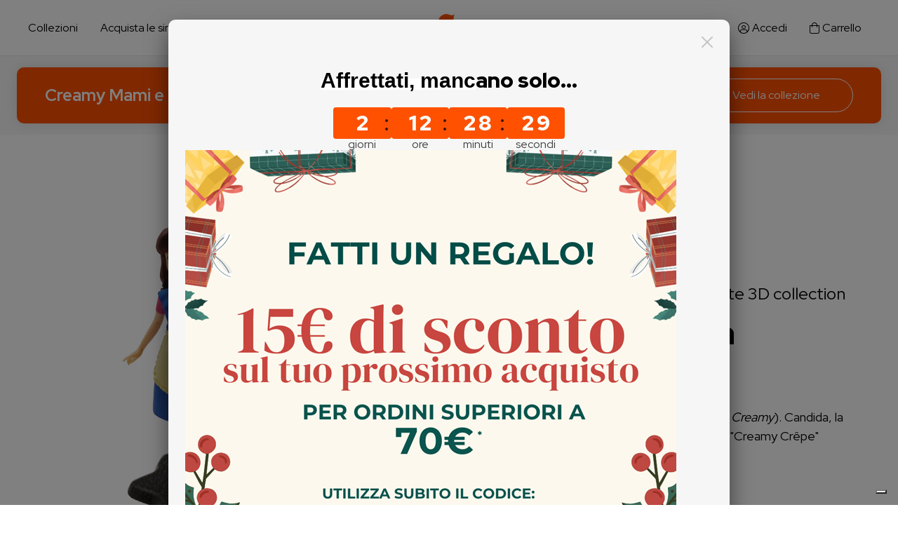

--- FILE ---
content_type: text/html; charset=UTF-8
request_url: https://www.centauria.it/opera/collezioni/creamy-mami-e-le-incantevoli-maghette-3d-collection/uscita/15
body_size: 15450
content:
<!doctype html><html lang="it"><head><meta charset="utf-8"><meta name="viewport" content="width=device-width, initial-scale=1, shrink-to-fit=no"><link rel="stylesheet" href="/themes/centauria/assets/css/common.css?id=647818e28c5d5129f3c8"><link rel="apple-touch-icon" sizes="180x180" href="https://www.centauria.it/themes/centauria/assets/images/favicon/apple-touch-icon.png"><link rel="icon" type="image/png" sizes="32x32" href="https://www.centauria.it/themes/centauria/assets/images/favicon/favicon-32x32.png"><link rel="icon" type="image/png" sizes="16x16" href="https://www.centauria.it/themes/centauria/assets/images/favicon/favicon-16x16.png"><link rel="manifest" href="https://www.centauria.it/themes/centauria/assets/images/favicon/site.webmanifest"><link rel="mask-icon" href="https://www.centauria.it/themes/centauria/assets/images/favicon/safari-pinned-tab.svg" color="#5bbad5"><meta name="msapplication-TileColor" content="#da532c"><meta name="theme-color" content="#ffffff"><!-- Search Console --><meta name="google-site-verification" content="rn-EfxaaIUvR9P7J1hM_gOQcYbjCz6xJHku6LAHPM6U" /><title>Natsume Morisawa | Centauria</title><meta name="title" content="Natsume Morisawa | Centauria"><meta name="description" content="Natsume Morisawa e l&#039;intera collezione Creamy Mami e le incantevoli Maghette 3D collection acquistabile Online. Acquista ora le singole uscite!"><meta name="keywords" content=""><link rel="canonical" href="https://www.centauria.it/opera/collezioni/creamy-mami-e-le-incantevoli-maghette-3d-collection/uscita/15"><meta name="robots" content="index, follow"><meta property="og:title" content="Natsume Morisawa | Centauria"><meta property="og:description" content="Natsume Morisawa e l&#039;intera collezione Creamy Mami e le incantevoli Maghette 3D collection acquistabile Online. Acquista ora le singole uscite!"><meta property="og:site_name" content=""><meta property="og:url" content="https://www.centauria.it/opera/collezioni/creamy-mami-e-le-incantevoli-maghette-3d-collection/uscita/15"><meta name="twitter:description" content="Natsume Morisawa e l&#039;intera collezione Creamy Mami e le incantevoli Maghette 3D collection acquistabile Online. Acquista ora le singole uscite!"><meta name="twitter:title" content="Natsume Morisawa | Centauria"><!-- Google Tag Manager --><script>(function(w,d,s,l,i){w[l]=w[l]||[];w[l].push({'gtm.start':
        new Date().getTime(),event:'gtm.js'});var f=d.getElementsByTagName(s)[0],
        j=d.createElement(s),dl=l!='dataLayer'?'&l='+l:'';j.async=true;j.src=
        'https://www.googletagmanager.com/gtm.js?id='+i+dl;f.parentNode.insertBefore(j,f);
        })(window,document,'script','dataLayer','GTM-MJL3WDC');
    </script><!-- End Google Tag Manager --><!-- Google tag (gtag.js) --><script async src="https://www.googletagmanager.com/gtag/js?id=G-48VZB7WP1M"></script><script>
        window.dataLayer = window.dataLayer || [];
        function gtag(){dataLayer.push(arguments);}
        gtag('js', new Date());

        gtag('config', 'G-48VZB7WP1M');
    </script><!-- Google Tag Manager Ecommerce Events --><script>
        dataLayer.push({ ecommerce: null });
dataLayer.push({
                event: "view_item",
                ecommerce: {"items":[{"item_id":"MY22UFN015","item_name":"Creamy Mami e le incantevoli Maghette 3D collection - Uscita 15 (MY22UFN015)","currency":"EUR","discount":0,"index":0,"price":12.99,"quantity":1,"item_category":"Collezioni e personaggi 3D"}]}
            });
    </script><!-- End Google Tag Manager Ecommerce Events --><!-- Meta Pixel Code --><script>
    !function(f,b,e,v,n,t,s)
    {if(f.fbq)return;n=f.fbq=function(){n.callMethod?
    n.callMethod.apply(n,arguments):n.queue.push(arguments)};
    if(!f._fbq)f._fbq=n;n.push=n;n.loaded=!0;n.version='2.0';
    n.queue=[];t=b.createElement(e);t.async=!0;
    t.src=v;s=b.getElementsByTagName(e)[0];
    s.parentNode.insertBefore(t,s)}(window, document,'script',
    'https://connect.facebook.net/en_US/fbevents.js');

    fbq('init', '730534123738715');

    fbq('track', 'PageView', {}, {eventID: '1765794685.8389-693fe37dccd0e'});

    </script><noscript><img height="1" width="1" style="display:none"
    src="https://www.facebook.com/tr?id=730534123738715&ev=PageView&noscript=1"
    alt="Facebook tracking pixel"
    aria="hidden"
    /></noscript><!-- End Meta Pixel Code --></head><body class="body choose-cookie-consent    pagina-emanazione " data-cart-is-available="1"><!-- Google Tag Manager (noscript) --><noscript><iframe src="https://www.googletagmanager.com/ns.html?id=GTM-MJL3WDC" height="0" width="0" style="display:none;visibility:hidden"></iframe></noscript><!-- End Google Tag Manager (noscript) --><header class="header container-fluid fixed-top"><div class="skip-blocks-component"><a href="#site-content" class="skip-block w-inline-block btn btn-secondary">
            Vai al contenuto della pagina
        </a></div><nav class="navbar dropdown-fullwidth navbar-expand-lg"><div class="collapse navbar-collapse"><ul class="navbar-nav"><li class="nav-item nav-site-links justify-content-start"><a class="nav-link offcanvas-opener" href="#" role="button" data-bs-toggle="offcanvas" data-bs-target="#nav-prodotti" aria-controls="nav-prodotti">
                        Collezioni
                    </a><a class="nav-link" href="https://www.centauria.it/uscite">
                        Acquista le singole uscite
                    </a><a class="nav-link offcanvas-opener" href="#" role="button" data-bs-toggle="offcanvas" data-bs-target="#nav-centauria" aria-controls="nav-centauria">
                        Centauria
                    </a></li><li class="nav-brand nav-item "><a href="https://www.centauria.it" class="nav-link" aria-label="Centauria"></a></li><li class="nav-item nav-user-links justify-content-end"><a class="nav-link offcanvas-opener" href="#" role="button" data-bs-toggle="offcanvas" data-bs-target="#nav-cerca" aria-controls="nav-cerca"><i class="fal fa-search" role="presentation"></i><span>Cerca</span></a><a class="nav-link offcanvas-opener " href="https://www.centauria.it/login" data-bs-toggle="offcanvas" data-bs-target="#nav-user" aria-controls="nav-user"><i class="fal fa-user-circle" role="presentation"></i><span>Accedi</span></a><span id="cartLinkHeaderWrapper" class="_ajax_cart_link_header_wrapper"><a class="nav-link offcanvas-opener header__cart " href="#" role="button" data-bs-toggle="offcanvas" data-bs-target="#nav-carrello" aria-controls="nav-carrello" aria-label="Carrello"><i class="fal fa-shopping-bag" role="presentation"></i><span>
                Carrello
                            </span></a></span></li></ul></div></nav><div class="collezione-post-header fixed-post-header d-none d-lg-block"><div  class="collezione-post-header-wrapper"><div class="collezione-post-header-titolo"><a href="https://www.centauria.it/opera/collezioni/creamy-mami-e-le-incantevoli-maghette-3d-collection" class="text-white text-decoration-none">Creamy Mami e le incantevoli Maghette 3D collection</a></div><div class="d-flex gap-3"><a href="https://www.centauria.it/opera/collezioni/creamy-mami-e-le-incantevoli-maghette-3d-collection" class="btn btn-outline-white btn-tall btn-large">
                        Vedi la collezione
                    </a></div></div></div></header><div class="offcanvas offcanvas-top menu-navbar" tabindex="-1" id="nav-prodotti" data-backdrop-click="true"><div class="offcanvas-header"><div class="w-100 d-flex justify-content-end"><button type="button" class="btn-close text-reset" data-bs-dismiss="offcanvas" aria-label="Chiudi"></button></div></div><div class="offcanvas-body"><div class="container"><div class="row row-menu-prodotti"><ul class="menu-list desktop-devices"><li><div class="h3 menu-title text-start">Le collezioni del momento</div></li><li><ul><li><a href="https://www.centauria.it/opera/collezioni/ferrari-330-p4-edizione-2026" class="btn btn-link text-start btn-large">Ferrari 330 P4 - Edizione 2026</a></li><li><a href="https://www.centauria.it/opera/collezioni/racing-car-transporters" class="btn btn-link text-start btn-large">Racing Car Transporters</a></li><li><a href="https://www.centauria.it/opera/collezioni/la-grande-biblioteca-della-psicologia" class="btn btn-link text-start btn-large">La Grande Biblioteca della Psicologia</a></li><li><a href="https://www.centauria.it/opera/collezioni/vasi-speziali-edizione-2026" class="btn btn-link text-start btn-large">Vasi Speziali - Edizione 2026</a></li><li><a href="https://www.centauria.it/opera/collezioni/cera-una-volta" class="btn btn-link text-start btn-large">C&#039;era una volta</a></li></ul></li><li class="last-link"><a href="/categoria/collezioni" class="btn btn-link btn-large"><div class="btn-arrow-animation">
                                Scopri tutte le collezioni
                                <i class="fal fa-arrow-right fs-6" role="presentation"></i></div></a></li></ul><ul class="menu-list desktop-devices not-first-item"><li><div class="h3 menu-title text-start">Le collezioni con abbonamento attivo</div></li><li><ul><li><a href="https://www.centauria.it/opera/collezioni/ferrari-330-p4-edizione-2026" class="btn btn-link text-start btn-large">Ferrari 330 P4 - Edizione 2026</a></li><li><a href="https://www.centauria.it/opera/collezioni/la-grande-biblioteca-della-psicologia" class="btn btn-link text-start btn-large">La Grande Biblioteca della Psicologia</a></li><li><a href="https://www.centauria.it/opera/collezioni/racing-car-transporters" class="btn btn-link text-start btn-large">Racing Car Transporters</a></li><li><a href="https://www.centauria.it/opera/collezioni/vasi-speziali-edizione-2026" class="btn btn-link text-start btn-large">Vasi Speziali - Edizione 2026</a></li><li><a href="https://www.centauria.it/opera/collezioni/cera-una-volta" class="btn btn-link text-start btn-large">C&#039;era una volta</a></li><li><a href="https://www.centauria.it/opera/collezioni/lilliput" class="btn btn-link text-start btn-large">Lilliput</a></li><li><a href="https://www.centauria.it/opera/collezioni/ferrari-f1-2000-michael-schumacher" class="btn btn-link text-start btn-large">Ferrari F1-2000 - Michael Schumacher</a></li><li><a href="https://www.centauria.it/opera/collezioni/citta-del-mondo-national-geographic" class="btn btn-link text-start btn-large">Città del mondo - National Geographic</a></li><li><a href="https://www.centauria.it/opera/collezioni/capitan-harlock-arcadia" class="btn btn-link text-start btn-large">Capitan Harlock Arcadia</a></li><li><a href="https://www.centauria.it/opera/collezioni/tiger-mask-3d-collection" class="btn btn-link text-start btn-large">Tiger Mask 3D Collection</a></li></ul></li></ul></div><div class="post-header-links flex-wrap "><a href="https://www.centauria.it/categoria/collezioni/collezioni-e-personaggi-3d" class="btn btn-outline-primary-light text-nowrap">
           Collezioni e personaggi 3D
        </a><a href="https://www.centauria.it/categoria/collezioni/modelli-da-costruire" class="btn btn-outline-primary-light text-nowrap">
           Modelli da costruire
        </a><a href="https://www.centauria.it/categoria/collezioni/libri-collezionabili" class="btn btn-outline-primary-light text-nowrap">
           Libri collezionabili
        </a><a href="https://www.centauria.it/categoria/collezioni/bambini" class="btn btn-outline-primary-light text-nowrap">
           Bambini
        </a><a href="https://www.centauria.it/categoria/collezioni/mondo-ferrari" class="btn btn-outline-primary-light text-nowrap">
           Mondo Ferrari
        </a></div></div></div></div><div class="offcanvas offcanvas-top menu-navbar" tabindex="-1" id="nav-centauria" data-backdrop-click="true"><div class="offcanvas-header"><div class="w-100 d-flex justify-content-end"><button type="button" class="btn-close text-reset" data-bs-dismiss="offcanvas" aria-label="Chiudi"></button></div></div><div class="offcanvas-body"><div class="container"><div class="container"><div class="row row-menu-centauria"><ul class="menu-list desktop-devices"><li><ul><li><a href="https://www.centauria.it/chi-siamo" class="btn btn-link btn-large text-start">Chi siamo</a></li><li><a href="https://apps.apple.com/it/app/fiabe-sonore/id509457486" target="_blank" rel="nofollow noopener" class="btn btn-link btn-large text-start" aria-label="App Fiabe sonore in una nuova finestra/tab">App Fiabe sonore</a></li><li><a href="https://www.centauria.it/contatti" class="btn btn-link btn-large text-start">Contatti</a></li><li><a href="https://www.centauria.it/condizioni-di-vendita" class="btn btn-link btn-large text-start">Condizioni di vendita</a></li><li><a href="https://www.centauria.it/privacy" class="btn btn-link btn-large text-start">Privacy</a></li></ul></li><li class="last-link"><a href="https://www.centauria.it/faq" class="btn btn-link btn-large"><div class="btn-arrow-animation">
                                    FAQ
                                    <i class="fal fa-arrow-right fs-6" role="presentation"></i></div></a></li></ul></div></div></div></div></div><div class="offcanvas offcanvas-top menu-navbar" tabindex="-1" id="nav-cerca" data-backdrop-click="true"><div class="offcanvas-header mb-0 mb-md-65"><div class="w-100 d-flex justify-content-end"><button type="button" class="btn-close text-reset" data-bs-dismiss="offcanvas" aria-label="Chiudi"></button></div></div><div class="offcanvas-body"><div class="container"><div class="header-search"><form class="header-search-form" method="GET" action="/ricerca/" ><input type="text" name="terms" class="form-control header-search-input" placeholder="Cosa stai cercando?" aria-label="Cosa stai cercando?" autocomplete="off" /><button type="submit" class="header-search-button" aria-label="Cerca"><i class="fal fa-search" role="presentation"></i></button></form></div><section class="owl-carousel-wrapper py-0 pt-65"><div class="owl-carousel-header"><div class="owl-carousel-title h3 fs-5 d-flex w-100 align-items-center justify-content-center justify-content-md-between flex-wrap gap-3 gap-md-0 text-center text-md-start">
                        Consigliati per te
                                            </div></div><div class="owl-carousel-body"><div class="owl-carousel owl-theme owl-collezione" data-items="collezioni-full-search"><div class="item owl-carousel-collezione"><div class="collezione-item"><img src="https://www.centauria.it/storage/app/uploads/public/opera/0001003/preview/ferrari-330-p4-edizione-2026-692867d1.jpg" class="img-fluid" alt="Ferrari 330 P4 - Edizione 2026" /></div><div class="item-hover"><ul class="item-hover-buttons"><li><a class="btn btn-primary" href="https://www.centauria.it/opera/collezioni/ferrari-330-p4-edizione-2026">
                                                    Abbonati ora
                                            </a></li><li><a class="btn btn-link link-white" href="https://www.centauria.it/opera/collezioni/ferrari-330-p4-edizione-2026#uscite">
                        Scopri le singole uscite
                    </a></li></ul></div></div><div class="item owl-carousel-collezione"><div class="collezione-item"><img src="https://www.centauria.it/storage/app/uploads/public/opera/0001002/preview/racing-car-transporters-69270153.jpg" class="img-fluid" alt="Racing Car Transporters" /></div><div class="item-hover"><ul class="item-hover-buttons"><li><a class="btn btn-primary" href="https://www.centauria.it/opera/collezioni/racing-car-transporters">
                                                    Abbonati ora
                                            </a></li><li><a class="btn btn-link link-white" href="https://www.centauria.it/opera/collezioni/racing-car-transporters#uscite">
                        Scopri le singole uscite
                    </a></li></ul></div></div><div class="item owl-carousel-collezione"><div class="collezione-item"><img src="https://www.centauria.it/storage/app/uploads/public/opera/0001000/preview/la-grande-biblioteca-della-psicologia-691c8ae8.jpg" class="img-fluid" alt="La Grande Biblioteca della Psicologia" /></div><div class="item-hover"><ul class="item-hover-buttons"><li><a class="btn btn-primary" href="https://www.centauria.it/opera/collezioni/la-grande-biblioteca-della-psicologia">
                                                    Abbonati ora
                                            </a></li><li><a class="btn btn-link link-white" href="https://www.centauria.it/opera/collezioni/la-grande-biblioteca-della-psicologia#uscite">
                        Scopri le singole uscite
                    </a></li></ul></div></div><div class="item owl-carousel-collezione"><div class="collezione-item"><img src="https://www.centauria.it/storage/app/uploads/public/opera/0000999/preview/vasi-speziali-edizione-2026-6912fc52.jpg" class="img-fluid" alt="Vasi Speziali - Edizione 2026" /></div><div class="item-hover"><ul class="item-hover-buttons"><li><a class="btn btn-primary" href="https://www.centauria.it/opera/collezioni/vasi-speziali-edizione-2026">
                                                    Abbonati ora
                                            </a></li><li><a class="btn btn-link link-white" href="https://www.centauria.it/opera/collezioni/vasi-speziali-edizione-2026#uscite">
                        Scopri le singole uscite
                    </a></li></ul></div></div><div class="item owl-carousel-collezione"><div class="collezione-item"><img src="https://www.centauria.it/storage/app/uploads/public/opera/0000998/preview/cera-una-volta-691c7ff3.jpg" class="img-fluid" alt="C&#039;era una volta" /></div><div class="item-hover"><ul class="item-hover-buttons"><li><a class="btn btn-primary" href="https://www.centauria.it/opera/collezioni/cera-una-volta">
                                                    Abbonati ora
                                            </a></li><li><a class="btn btn-link link-white" href="https://www.centauria.it/opera/collezioni/cera-una-volta#uscite">
                        Scopri le singole uscite
                    </a></li></ul></div></div><div class="item owl-carousel-collezione"><div class="collezione-item"><img src="https://www.centauria.it/storage/app/uploads/public/opera/0000997/preview/i-grandi-libri-illustrati-di-gianni-rodari-edizione-2025-68d26581.jpg" class="img-fluid" alt="I grandi libri illustrati di Gianni Rodari - Edizione 2025" /></div><div class="item-hover"><ul class="item-hover-buttons"><li><a class="btn btn-primary" href="https://www.centauria.it/opera/collezioni/i-grandi-libri-illustrati-di-gianni-rodari-edizione-2025">
                                                    Scopri la collezione
                                            </a></li><li><a class="btn btn-link link-white" href="https://www.centauria.it/opera/collezioni/i-grandi-libri-illustrati-di-gianni-rodari-edizione-2025#uscite">
                        Scopri le singole uscite
                    </a></li></ul></div></div><div class="item owl-carousel-collezione"><div class="collezione-item"><img src="https://www.centauria.it/storage/app/uploads/public/opera/0000992/preview/lilliput-lancio-2025-6877a1bc.jpg" class="img-fluid" alt="Lilliput" /></div><div class="item-hover"><ul class="item-hover-buttons"><li><a class="btn btn-primary" href="https://www.centauria.it/opera/collezioni/lilliput">
                                                    Abbonati ora
                                            </a></li><li><a class="btn btn-link link-white" href="https://www.centauria.it/opera/collezioni/lilliput#uscite">
                        Scopri le singole uscite
                    </a></li></ul></div></div><div class="item owl-carousel-collezione"><div class="collezione-item"><img src="https://www.centauria.it/storage/app/uploads/public/opera/0000994/preview/creamy-mami-e-le-incantevoli-maghette-3d-collection-edizione-2025-6874cdce.jpg" class="img-fluid" alt="Creamy Mami e le incantevoli Maghette 3D collection -  Edizione 2025" /></div><div class="item-hover"><ul class="item-hover-buttons"><li><a class="btn btn-primary" href="https://www.centauria.it/opera/collezioni/creamy-mami-e-le-incantevoli-maghette-3d-collection-edizione-2025">
                                                    Scopri la collezione
                                            </a></li><li><a class="btn btn-link link-white" href="https://www.centauria.it/opera/collezioni/creamy-mami-e-le-incantevoli-maghette-3d-collection-edizione-2025#uscite">
                        Scopri le singole uscite
                    </a></li></ul></div></div><div class="item owl-carousel-collezione"><div class="collezione-item"><img src="https://www.centauria.it/storage/app/uploads/public/opera/0000988/preview/ferrari-f1-2000-michael-schumacher-67995e6e.jpg" class="img-fluid" alt="Ferrari F1-2000 - Michael Schumacher" /></div><div class="item-hover"><ul class="item-hover-buttons"><li><a class="btn btn-primary" href="https://www.centauria.it/opera/collezioni/ferrari-f1-2000-michael-schumacher">
                                                    Abbonati ora
                                            </a></li><li><a class="btn btn-link link-white" href="https://www.centauria.it/opera/collezioni/ferrari-f1-2000-michael-schumacher#uscite">
                        Scopri le singole uscite
                    </a></li></ul></div></div><div class="item owl-carousel-collezione"><div class="collezione-item"><img src="https://www.centauria.it/storage/app/uploads/public/opera/0000986/preview/lancia-stratos-edizione-2025-67995cee.jpg" class="img-fluid" alt="Lancia Stratos - Edizione 2025" /></div><div class="item-hover"><ul class="item-hover-buttons"><li><a class="btn btn-primary" href="https://www.centauria.it/opera/collezioni/lancia-stratos-edizione-2025">
                                                    Scopri la collezione
                                            </a></li><li><a class="btn btn-link link-white" href="https://www.centauria.it/opera/collezioni/lancia-stratos-edizione-2025#uscite">
                        Scopri le singole uscite
                    </a></li></ul></div></div><div class="item owl-carousel-collezione"><div class="collezione-item"><img src="https://www.centauria.it/storage/app/uploads/public/opera/0000987/preview/alfa-romeo-sport-collection-67995e6a.jpg" class="img-fluid" alt="Alfa Romeo Sport Collection" /></div><div class="item-hover"><ul class="item-hover-buttons"><li><a class="btn btn-primary" href="https://www.centauria.it/opera/collezioni/alfa-romeo-sport-collection">
                                                    Scopri la collezione
                                            </a></li><li><a class="btn btn-link link-white" href="https://www.centauria.it/opera/collezioni/alfa-romeo-sport-collection#uscite">
                        Scopri le singole uscite
                    </a></li></ul></div></div><div class="item owl-carousel-collezione"><div class="collezione-item"><img src="https://www.centauria.it/storage/app/uploads/public/opera/0000983/preview/citta-del-mondo-national-geographic-67995dd0.jpg" class="img-fluid" alt="Città del mondo - National Geographic" /></div><div class="item-hover"><ul class="item-hover-buttons"><li><a class="btn btn-primary" href="https://www.centauria.it/opera/collezioni/citta-del-mondo-national-geographic">
                                                    Abbonati ora
                                            </a></li><li><a class="btn btn-link link-white" href="https://www.centauria.it/opera/collezioni/citta-del-mondo-national-geographic#uscite">
                        Scopri le singole uscite
                    </a></li></ul></div></div><div class="item owl-carousel-collezione"><div class="collezione-item"><img src="https://www.centauria.it/storage/app/uploads/public/opera/0000982/preview/tiger-mask-3d-collection-67995dcb.jpg" class="img-fluid" alt="Tiger Mask 3D Collection" /></div><div class="item-hover"><ul class="item-hover-buttons"><li><a class="btn btn-primary" href="https://www.centauria.it/opera/collezioni/tiger-mask-3d-collection">
                                                    Abbonati ora
                                            </a></li><li><a class="btn btn-link link-white" href="https://www.centauria.it/opera/collezioni/tiger-mask-3d-collection#uscite">
                        Scopri le singole uscite
                    </a></li></ul></div></div><div class="item owl-carousel-collezione"><div class="collezione-item"><img src="https://www.centauria.it/storage/app/uploads/public/opera/0000980/preview/eddie-3d-collection-iron-maiden-67995e5a.jpg" class="img-fluid" alt="Eddie 3D Collection - Iron Maiden" /></div><div class="item-hover"><ul class="item-hover-buttons"><li><a class="btn btn-primary" href="https://www.centauria.it/opera/collezioni/eddie-3d-collection-iron-maiden">
                                                    Scopri la collezione
                                            </a></li><li><a class="btn btn-link link-white" href="https://www.centauria.it/opera/collezioni/eddie-3d-collection-iron-maiden#uscite">
                        Scopri le singole uscite
                    </a></li></ul></div></div><div class="item owl-carousel-collezione"><div class="collezione-item"><img src="https://www.centauria.it/storage/app/uploads/public/opera/0000968/preview/capitan-harlock-arcadia-67995e46.jpg" class="img-fluid" alt="Capitan Harlock Arcadia" /></div><div class="item-hover"><ul class="item-hover-buttons"><li><a class="btn btn-primary" href="https://www.centauria.it/opera/collezioni/capitan-harlock-arcadia">
                                                    Abbonati ora
                                            </a></li><li><a class="btn btn-link link-white" href="https://www.centauria.it/opera/collezioni/capitan-harlock-arcadia#uscite">
                        Scopri le singole uscite
                    </a></li></ul></div></div><div class="item owl-carousel-collezione"><div class="collezione-item"><img src="https://www.centauria.it/storage/app/uploads/public/opera/0000979/preview/la-biblioteca-dei-ragazzi-edizione-settembre-2024-67995edc.jpg" class="img-fluid" alt="La Biblioteca dei ragazzi - Edizione settembre 2024" /></div><div class="item-hover"><ul class="item-hover-buttons"><li><a class="btn btn-primary" href="https://www.centauria.it/opera/collezioni/la-biblioteca-dei-ragazzi-edizione-settembre-2024">
                                                    Scopri la collezione
                                            </a></li><li><a class="btn btn-link link-white" href="https://www.centauria.it/opera/collezioni/la-biblioteca-dei-ragazzi-edizione-settembre-2024#uscite">
                        Scopri le singole uscite
                    </a></li></ul></div></div><div class="item owl-carousel-collezione"><div class="collezione-item"><img src="https://www.centauria.it/storage/app/uploads/public/opera/0000978/preview/lady-oscar-3d-collection-67995e62.jpg" class="img-fluid" alt="Lady Oscar 3D Collection" /></div><div class="item-hover"><ul class="item-hover-buttons"><li><a class="btn btn-primary" href="https://www.centauria.it/opera/collezioni/lady-oscar-3d-collection">
                                                    Scopri la collezione
                                            </a></li><li><a class="btn btn-link link-white" href="https://www.centauria.it/opera/collezioni/lady-oscar-3d-collection#uscite">
                        Scopri le singole uscite
                    </a></li></ul></div></div><div class="item owl-carousel-collezione"><div class="collezione-item"><img src="https://www.centauria.it/storage/app/uploads/public/opera/0000975/preview/lancia-037-67995e36.jpg" class="img-fluid" alt="LANCIA 037" /></div><div class="item-hover"><ul class="item-hover-buttons"><li><a class="btn btn-primary" href="https://www.centauria.it/opera/collezioni/lancia-037">
                                                    Scopri la collezione
                                            </a></li><li><a class="btn btn-link link-white" href="https://www.centauria.it/opera/collezioni/lancia-037#uscite">
                        Scopri le singole uscite
                    </a></li></ul></div></div><div class="item owl-carousel-collezione"><div class="collezione-item"><img src="https://www.centauria.it/storage/app/uploads/public/opera/0000977/preview/i-grandi-libri-illustrati-di-gianni-rodari-67995e4f.jpg" class="img-fluid" alt="I grandi libri illustrati di Gianni Rodari" /></div><div class="item-hover"><ul class="item-hover-buttons"><li><a class="btn btn-primary" href="https://www.centauria.it/opera/collezioni/i-grandi-libri-illustrati-di-gianni-rodari">
                                                    Scopri la collezione
                                            </a></li><li><a class="btn btn-link link-white" href="https://www.centauria.it/opera/collezioni/i-grandi-libri-illustrati-di-gianni-rodari#uscite">
                        Scopri le singole uscite
                    </a></li></ul></div></div><div class="item owl-carousel-collezione"><div class="collezione-item"><img src="https://www.centauria.it/storage/app/uploads/public/opera/0000972/preview/ferrari-transporter-edizione-2024-67995c41.jpg" class="img-fluid" alt="Ferrari Transporter - Edizione 2024" /></div><div class="item-hover"><ul class="item-hover-buttons"><li><a class="btn btn-primary" href="https://www.centauria.it/opera/collezioni/ferrari-transporter-edizione-2024">
                                                    Scopri la collezione
                                            </a></li><li><a class="btn btn-link link-white" href="https://www.centauria.it/opera/collezioni/ferrari-transporter-edizione-2024#uscite">
                        Scopri le singole uscite
                    </a></li></ul></div></div><div class="item owl-carousel-collezione"><div class="collezione-item"><img src="https://www.centauria.it/storage/app/uploads/public/opera/0000965/preview/regge-e-castelli-national-geographic-67995df4.jpg" class="img-fluid" alt="Regge e Castelli - National Geographic" /></div><div class="item-hover"><ul class="item-hover-buttons"><li><a class="btn btn-primary" href="https://www.centauria.it/opera/collezioni/regge-e-castelli-national-geographic">
                                                    Scopri la collezione
                                            </a></li><li><a class="btn btn-link link-white" href="https://www.centauria.it/opera/collezioni/regge-e-castelli-national-geographic#uscite">
                        Scopri le singole uscite
                    </a></li></ul></div></div><div class="item owl-carousel-collezione"><div class="collezione-item"><img src="https://www.centauria.it/storage/app/uploads/public/opera/0000961/preview/ferrari-312-t4-edizione-2024-67995a7f.jpg" class="img-fluid" alt="Ferrari 312 T4 - Edizione 2024" /></div><div class="item-hover"><ul class="item-hover-buttons"><li><a class="btn btn-primary" href="https://www.centauria.it/opera/collezioni/ferrari-312-t4-edizione-2024">
                                                    Scopri la collezione
                                            </a></li><li><a class="btn btn-link link-white" href="https://www.centauria.it/opera/collezioni/ferrari-312-t4-edizione-2024#uscite">
                        Scopri le singole uscite
                    </a></li></ul></div></div><div class="item owl-carousel-collezione"><div class="collezione-item"><img src="https://www.centauria.it/storage/app/uploads/public/opera/0000962/preview/ferrari-gt-164-limited-edition-67995e25.jpg" class="img-fluid" alt="Ferrari GT 1:64 Limited Edition" /></div><div class="item-hover"><ul class="item-hover-buttons"><li><a class="btn btn-primary" href="https://www.centauria.it/opera/collezioni/ferrari-gt-164-limited-edition">
                                                    Scopri la collezione
                                            </a></li><li><a class="btn btn-link link-white" href="https://www.centauria.it/opera/collezioni/ferrari-gt-164-limited-edition#uscite">
                        Scopri le singole uscite
                    </a></li></ul></div></div><div class="item owl-carousel-collezione"><div class="collezione-item"><img src="https://www.centauria.it/storage/app/uploads/public/opera/0000964/preview/la-grande-letteratura-italiana-edizione-2024-67995f52.jpg" class="img-fluid" alt="La grande letteratura italiana - Edizione 2024" /></div><div class="item-hover"><ul class="item-hover-buttons"><li><a class="btn btn-primary" href="https://www.centauria.it/opera/collezioni/la-grande-letteratura-italiana-edizione-2024">
                                                    Scopri la collezione
                                            </a></li><li><a class="btn btn-link link-white" href="https://www.centauria.it/opera/collezioni/la-grande-letteratura-italiana-edizione-2024#uscite">
                        Scopri le singole uscite
                    </a></li></ul></div></div><div class="item owl-carousel-collezione"><div class="collezione-item"><img src="https://www.centauria.it/storage/app/uploads/public/opera/0000963/preview/stadio-san-siro-conoscilo-e-costruiscilo-67995e42.jpg" class="img-fluid" alt="Stadio San Siro - conoscilo e costruiscilo" /></div><div class="item-hover"><ul class="item-hover-buttons"><li><a class="btn btn-primary" href="https://www.centauria.it/opera/collezioni/stadio-san-siro-conoscilo-e-costruiscilo">
                                                    Scopri la collezione
                                            </a></li><li><a class="btn btn-link link-white" href="https://www.centauria.it/opera/collezioni/stadio-san-siro-conoscilo-e-costruiscilo#uscite">
                        Scopri le singole uscite
                    </a></li></ul></div></div><div class="item owl-carousel-collezione"><div class="collezione-item"><img src="https://www.centauria.it/storage/app/uploads/public/opera/0000953/preview/vasi-speziali-edizione-2023-67995e91.jpg" class="img-fluid" alt="Vasi Speziali - Edizione 2023" /></div><div class="item-hover"><ul class="item-hover-buttons"><li><a class="btn btn-primary" href="https://www.centauria.it/opera/collezioni/vasi-speziali-edizione-2023">
                                                    Scopri la collezione
                                            </a></li><li><a class="btn btn-link link-white" href="https://www.centauria.it/opera/collezioni/vasi-speziali-edizione-2023#uscite">
                        Scopri le singole uscite
                    </a></li></ul></div></div><div class="item owl-carousel-collezione"><div class="collezione-item"><img src="https://www.centauria.it/storage/app/uploads/public/opera/0000956/preview/ferrari-330-p4-649d5416.jpg" class="img-fluid" alt="FERRARI 330 P4" /></div><div class="item-hover"><ul class="item-hover-buttons"><li><a class="btn btn-primary" href="https://www.centauria.it/opera/collezioni/ferrari-330-p4">
                                                    Scopri la collezione
                                            </a></li><li><a class="btn btn-link link-white" href="https://www.centauria.it/opera/collezioni/ferrari-330-p4#uscite">
                        Scopri le singole uscite
                    </a></li></ul></div></div><div class="item owl-carousel-collezione"><div class="collezione-item"><img src="https://www.centauria.it/storage/app/uploads/public/opera/0000954/preview/auto-vintage-europa-2023-67995d29.jpg" class="img-fluid" alt="Auto Vintage Europa 2023" /></div><div class="item-hover"><ul class="item-hover-buttons"><li><a class="btn btn-primary" href="https://www.centauria.it/opera/collezioni/auto-vintage-europa-2023">
                                                    Scopri la collezione
                                            </a></li><li><a class="btn btn-link link-white" href="https://www.centauria.it/opera/collezioni/auto-vintage-europa-2023#uscite">
                        Scopri le singole uscite
                    </a></li></ul></div></div><div class="item owl-carousel-collezione"><div class="collezione-item"><img src="https://www.centauria.it/storage/app/uploads/public/opera/0000951/preview/creamy-mami-e-le-incantevoli-maghette-3d-collection-63e4ce40.jpg" class="img-fluid" alt="Creamy Mami e le incantevoli Maghette 3D collection" /></div><div class="item-hover"><ul class="item-hover-buttons"><li><a class="btn btn-primary" href="https://www.centauria.it/opera/collezioni/creamy-mami-e-le-incantevoli-maghette-3d-collection">
                                                    Scopri la collezione
                                            </a></li><li><a class="btn btn-link link-white" href="https://www.centauria.it/opera/collezioni/creamy-mami-e-le-incantevoli-maghette-3d-collection#uscite">
                        Scopri le singole uscite
                    </a></li></ul></div></div><div class="item owl-carousel-collezione"><div class="collezione-item"><img src="https://www.centauria.it/storage/app/uploads/public/opera/0000948/preview/porsche-racing-collection-67995d3c.jpg" class="img-fluid" alt="Porsche Racing Collection" /></div><div class="item-hover"><ul class="item-hover-buttons"><li><a class="btn btn-primary" href="https://www.centauria.it/opera/collezioni/porsche-racing-collection">
                                                    Scopri la collezione
                                            </a></li><li><a class="btn btn-link link-white" href="https://www.centauria.it/opera/collezioni/porsche-racing-collection#uscite">
                        Scopri le singole uscite
                    </a></li></ul></div></div><div class="item owl-carousel-collezione"><div class="collezione-item"><img src="https://www.centauria.it/storage/app/uploads/public/opera/0000946/preview/bellezze-ditalia-national-geographic-edizione-2023-67995c95.jpg" class="img-fluid" alt="Bellezze d&#039;Italia - National Geographic - Edizione 2023" /></div><div class="item-hover"><ul class="item-hover-buttons"><li><a class="btn btn-primary" href="https://www.centauria.it/opera/collezioni/bellezze-ditalia-national-geographic-edizione-2023">
                                                    Scopri la collezione
                                            </a></li><li><a class="btn btn-link link-white" href="https://www.centauria.it/opera/collezioni/bellezze-ditalia-national-geographic-edizione-2023#uscite">
                        Scopri le singole uscite
                    </a></li></ul></div></div><div class="item owl-carousel-collezione"><div class="collezione-item"><img src="https://www.centauria.it/storage/app/uploads/public/opera/0000950/preview/audi-quattro-67995dd4.jpg" class="img-fluid" alt="Audi quattro" /></div><div class="item-hover"><ul class="item-hover-buttons"><li><a class="btn btn-primary" href="https://www.centauria.it/opera/collezioni/audi-quattro">
                                                    Scopri la collezione
                                            </a></li><li><a class="btn btn-link link-white" href="https://www.centauria.it/opera/collezioni/audi-quattro#uscite">
                        Scopri le singole uscite
                    </a></li></ul></div></div><div class="item owl-carousel-collezione"><div class="collezione-item"><img src="https://www.centauria.it/storage/app/uploads/public/opera/0000949/preview/le-grandi-ferrari-f1-67995d8d.jpg" class="img-fluid" alt="Le grandi Ferrari F1" /></div><div class="item-hover"><ul class="item-hover-buttons"><li><a class="btn btn-primary" href="https://www.centauria.it/opera/collezioni/le-grandi-ferrari-f1">
                                                    Scopri la collezione
                                            </a></li><li><a class="btn btn-link link-white" href="https://www.centauria.it/opera/collezioni/le-grandi-ferrari-f1#uscite">
                        Scopri le singole uscite
                    </a></li></ul></div></div><div class="item owl-carousel-collezione"><div class="collezione-item"><img src="https://www.centauria.it/storage/app/uploads/public/opera/0000941/preview/24-ore-le-mans-67995be1.jpg" class="img-fluid" alt="24 Ore Le Mans" /></div><div class="item-hover"><ul class="item-hover-buttons"><li><a class="btn btn-primary" href="https://www.centauria.it/opera/collezioni/24-ore-le-mans">
                                                    Scopri la collezione
                                            </a></li><li><a class="btn btn-link link-white" href="https://www.centauria.it/opera/collezioni/24-ore-le-mans#uscite">
                        Scopri le singole uscite
                    </a></li></ul></div></div><div class="item owl-carousel-collezione"><div class="collezione-item"><img src="https://www.centauria.it/storage/app/uploads/public/opera/0000942/preview/aeronautica-militare-la-collezione-ufficiale-67995da5.jpg" class="img-fluid" alt="Aeronautica Militare - La collezione ufficiale" /></div><div class="item-hover"><ul class="item-hover-buttons"><li><a class="btn btn-primary" href="https://www.centauria.it/opera/collezioni/aeronautica-militare-la-collezione-ufficiale">
                                                    Scopri la collezione
                                            </a></li><li><a class="btn btn-link link-white" href="https://www.centauria.it/opera/collezioni/aeronautica-militare-la-collezione-ufficiale#uscite">
                        Scopri le singole uscite
                    </a></li></ul></div></div><div class="item owl-carousel-collezione"><div class="collezione-item"><img src="https://www.centauria.it/storage/app/uploads/public/opera/0000144/preview/ferrari-f1-collection-67995d51.jpg" class="img-fluid" alt="Ferrari F1 Collection" /></div><div class="item-hover"><ul class="item-hover-buttons"><li><a class="btn btn-primary" href="https://www.centauria.it/opera/collezioni/ferrari-f1-collection">
                                                    Scopri la collezione
                                            </a></li><li><a class="btn btn-link link-white" href="https://www.centauria.it/opera/collezioni/ferrari-f1-collection#uscite">
                        Scopri le singole uscite
                    </a></li></ul></div></div><div class="item owl-carousel-collezione"><div class="collezione-item"><img src="https://www.centauria.it/storage/app/uploads/public/opera/0000072/preview/leggendarie-auto-da-corsa-le-grandi-formula-1-67995bfb.jpg" class="img-fluid" alt="Leggendarie auto da  corsa" /></div><div class="item-hover"><ul class="item-hover-buttons"><li><a class="btn btn-primary" href="https://www.centauria.it/opera/collezioni/leggendarie-auto-da-corsa">
                                                    Scopri la collezione
                                            </a></li><li><a class="btn btn-link link-white" href="https://www.centauria.it/opera/collezioni/leggendarie-auto-da-corsa#uscite">
                        Scopri le singole uscite
                    </a></li></ul></div></div><div class="item owl-carousel-collezione"><div class="collezione-item"><img src="https://www.centauria.it/storage/app/uploads/public/opera/0001001/preview/letteratura-italiana-edizione-2026-691c8900.jpg" class="img-fluid" alt="Letteratura Italiana - Edizione 2026" /></div><div class="item-hover"><ul class="item-hover-buttons"><li><a class="btn btn-primary" href="https://www.centauria.it/opera/collezioni/letteratura-italiana-edizione-2026">
                                                    Scopri la collezione
                                            </a></li><li><a class="btn btn-link link-white" href="https://www.centauria.it/opera/collezioni/letteratura-italiana-edizione-2026#uscite">
                        Scopri le singole uscite
                    </a></li></ul></div></div><div class="item owl-carousel-collezione"><div class="collezione-item"><img src="https://www.centauria.it/storage/app/uploads/public/opera/0000991/preview/paesi-del-mondo-edizione-2025-68750586.jpg" class="img-fluid" alt="Paesi del mondo - Edizione 2025" /></div><div class="item-hover"><ul class="item-hover-buttons"><li><a class="btn btn-primary" href="https://www.centauria.it/opera/collezioni/paesi-del-mondo-edizione-2025">
                                                    Scopri la collezione
                                            </a></li><li><a class="btn btn-link link-white" href="https://www.centauria.it/opera/collezioni/paesi-del-mondo-edizione-2025#uscite">
                        Scopri le singole uscite
                    </a></li></ul></div></div><div class="item owl-carousel-collezione"><div class="collezione-item"><img src="https://www.centauria.it/storage/app/uploads/public/opera/0000957/preview/paesi-del-mondo-edizione-2023-67995ae4.jpg" class="img-fluid" alt="Paesi del mondo - Edizione 2023" /></div><div class="item-hover"><ul class="item-hover-buttons"><li><a class="btn btn-primary" href="https://www.centauria.it/opera/collezioni/paesi-del-mondo-edizione-2023">
                                                    Scopri la collezione
                                            </a></li><li><a class="btn btn-link link-white" href="https://www.centauria.it/opera/collezioni/paesi-del-mondo-edizione-2023#uscite">
                        Scopri le singole uscite
                    </a></li></ul></div></div></div></div></section></div></div></div><div class="offcanvas offcanvas-end menu-navbar _ajax_cart_preview_wrapper" tabindex="-1" id="nav-carrello" data-backdrop-click="true"><div class="offcanvas-header"><div class="w-100 d-flex justify-content-end"><button type="button" class="btn-close text-reset" data-bs-dismiss="offcanvas" aria-label="Chiudi"></button></div></div><div class="offcanvas-body"><div class="h3 fw-bolder">Carrello vuoto</div></div></div><div class="offcanvas offcanvas-end menu-navbar" tabindex="-1" id="nav-user" data-backdrop-click="true"><div class="offcanvas-header"><div class="w-100 d-flex justify-content-end"><button type="button" class="btn-close text-reset" data-bs-dismiss="offcanvas" aria-label="Chiudi"></button></div></div><div class="offcanvas-body offcanvas-login-user"></div><div class="offcanvas-footer"><div class="text-center"><div>Non sei registrato?</div><div><a href="https://www.centauria.it/register">Registrati</a></div></div></div></div><div class="offcanvas offcanvas-start menu-navbar" tabindex="-1" id="nav-main-mobile" data-backdrop-click="true"><div class="offcanvas-header"><div class="w-100 d-flex justify-content-end"><button type="button" class="btn-close text-reset" data-bs-dismiss="offcanvas" aria-label="Chiudi"></button></div></div><div class="offcanvas-body"><div class="container container-menu-prodotti container-menu-centauria"><div class="row row-menu-prodotti"><ul class="menu-list"><li><div class="h3 menu-title" data-bs-toggle="collapse" href="#menu-mobile-prodotti" role="button" aria-expanded="false" aria-controls="menu-mobile-prodotti">
                            Collezioni
                            <i class="fal fa-angle-down" role="presentation"></i></div><div class="collapse" id="menu-mobile-prodotti"><ul><li class="m-0 p-0 mt-1"><div class="h3 fs-6 fw-bolder">Tutte le collezioni</div></li><li class="mb-0"><a href="https://www.centauria.it/opera/collezioni/ferrari-330-p4-edizione-2026" class="btn btn-link col-12 text-start d-block">Ferrari 330 P4 - Edizione 2026</a></li><li class="mb-0"><a href="https://www.centauria.it/opera/collezioni/racing-car-transporters" class="btn btn-link col-12 text-start d-block">Racing Car Transporters</a></li><li class="mb-0"><a href="https://www.centauria.it/opera/collezioni/la-grande-biblioteca-della-psicologia" class="btn btn-link col-12 text-start d-block">La Grande Biblioteca della Psicologia</a></li><li class="mb-0"><a href="https://www.centauria.it/opera/collezioni/vasi-speziali-edizione-2026" class="btn btn-link col-12 text-start d-block">Vasi Speziali - Edizione 2026</a></li><li class="mb-0"><a href="https://www.centauria.it/opera/collezioni/cera-una-volta" class="btn btn-link col-12 text-start d-block">C&#039;era una volta</a></li><li class="m-0 p-0 mt-3"><div class="h3 fs-6 fw-bolder">Le collezioni con abbonamento attivo</div></li><li class="mb-0"><a href="https://www.centauria.it/opera/collezioni/ferrari-330-p4-edizione-2026" class="btn btn-link col-12 text-start d-block">Ferrari 330 P4 - Edizione 2026</a></li><li class="mb-0"><a href="https://www.centauria.it/opera/collezioni/la-grande-biblioteca-della-psicologia" class="btn btn-link col-12 text-start d-block">La Grande Biblioteca della Psicologia</a></li><li class="mb-0"><a href="https://www.centauria.it/opera/collezioni/racing-car-transporters" class="btn btn-link col-12 text-start d-block">Racing Car Transporters</a></li><li class="mb-0"><a href="https://www.centauria.it/opera/collezioni/vasi-speziali-edizione-2026" class="btn btn-link col-12 text-start d-block">Vasi Speziali - Edizione 2026</a></li><li class="mb-0"><a href="https://www.centauria.it/opera/collezioni/cera-una-volta" class="btn btn-link col-12 text-start d-block">C&#039;era una volta</a></li><li class="mb-0"><a href="https://www.centauria.it/opera/collezioni/lilliput" class="btn btn-link col-12 text-start d-block">Lilliput</a></li><li class="mb-0"><a href="https://www.centauria.it/opera/collezioni/ferrari-f1-2000-michael-schumacher" class="btn btn-link col-12 text-start d-block">Ferrari F1-2000 - Michael Schumacher</a></li><li class="mb-0"><a href="https://www.centauria.it/opera/collezioni/citta-del-mondo-national-geographic" class="btn btn-link col-12 text-start d-block">Città del mondo - National Geographic</a></li><li class="mb-0"><a href="https://www.centauria.it/opera/collezioni/capitan-harlock-arcadia" class="btn btn-link col-12 text-start d-block">Capitan Harlock Arcadia</a></li><li class="mb-0"><a href="https://www.centauria.it/opera/collezioni/tiger-mask-3d-collection" class="btn btn-link col-12 text-start d-block">Tiger Mask 3D Collection</a></li><li class="mb-0 mt-1"><a href="/categoria/collezioni" class="btn btn-link col-12 text-start text-primary d-block">
                                        Scopri tutte le collezioni
                                        <i class="fal fa-arrow-right ms-2" role="presentation"></i></a></li><li><div class="post-header-links flex-wrap mt-4"><a href="https://www.centauria.it/categoria/collezioni/collezioni-e-personaggi-3d" class="btn btn-outline-primary-light text-nowrap">
           Collezioni e personaggi 3D
        </a><a href="https://www.centauria.it/categoria/collezioni/modelli-da-costruire" class="btn btn-outline-primary-light text-nowrap">
           Modelli da costruire
        </a><a href="https://www.centauria.it/categoria/collezioni/libri-collezionabili" class="btn btn-outline-primary-light text-nowrap">
           Libri collezionabili
        </a><a href="https://www.centauria.it/categoria/collezioni/bambini" class="btn btn-outline-primary-light text-nowrap">
           Bambini
        </a><a href="https://www.centauria.it/categoria/collezioni/mondo-ferrari" class="btn btn-outline-primary-light text-nowrap">
           Mondo Ferrari
        </a></div></li></ul></div></li><li><a href="https://www.centauria.it/uscite" class="menu-title fw-bolder fs-5 d-block">
                            Acquista le singole uscite
                        </a></li><li><div class="h3 menu-title" data-bs-toggle="collapse" href="#menu-mobile-centauria" role="button" aria-expanded="false" aria-controls="menu-mobile-centauria">
                            Centauria
                            <i class="fal fa-angle-down" role="presentation"></i></div><div class="collapse" id="menu-mobile-centauria"><ul><li class="mb-0"><a href="https://www.centauria.it/chi-siamo" class="btn btn-link text-start d-block">Chi siamo</a></li><li class="mb-0"><a href="https://apps.apple.com/it/app/fiabe-sonore/id509457486" target="_blank" rel="nofollow noopener" class="btn btn-link text-start d-block" aria-label="App Fiabe sonore in una nuova finestra/tab">App Fiabe sonore</a></li><li class="mb-0"><a href="https://www.centauria.it/contatti" class="btn btn-link text-start d-block">Contatti</a></li><li class="mb-0"><a href="https://www.centauria.it/condizioni-di-vendita" class="btn btn-link text-start d-block">Condizioni di vendita</a></li><li class="mb-0"><a href="https://www.centauria.it/privacy" class="btn btn-link text-start d-block">Privacy</a></li><li class="mb-0"><a href="https://www.centauria.it/faq" class="btn btn-link col-12 text-start text-primary d-block">
                                        Leggi le FAQ
                                        <i class="fal fa-arrow-right ms-2"></i></a></li></ul></div></li></ul></div></div></div></div><div class="site-content" id="site-content" role="main"><section class="container container-shrink mb-85 mt-0 mt-lg-5"><div class="row g-0 align-items-center justify-content-between emanazione-header"><div class="col-md-5 col-image mb-3 mb-md-3"><div class="pswp-gallery gallery-uscite" id="photoswipe-gallery"><a href="https://www.centauria.it/storage/app/uploads/public/opera/0000951/emanazione/0003872/gadget/creamy-mami-e-le-incantevoli-maghette-3d-collection-uscita-15-67995d81.jpg" id="gallery-image-main" class="selected-gallery-image active"
                    data-pswp-width="750"
                    data-pswp-height="750"
                    aria-label="Gallery immagine attiva"
                    rel="nofollow noopener"
                ><img src="https://www.centauria.it/storage/app/uploads/public/opera/0000951/emanazione/0003872/gadget/creamy-mami-e-le-incantevoli-maghette-3d-collection-uscita-15-67995d81.jpg"
                        class="img-fluid"
                        width="750"
                        height="750"
                        alt="Gallery immagine attiva"
                    /></a><a href="https://www.centauria.it/storage/app/uploads/public/opera/0000951/emanazione/0003872/preview/creamy-mami-e-le-incantevoli-maghette-3d-collection-uscita-15-67995d81.jpg" id="gallery-image-secondary" class="selected-gallery-image"
                       data-pswp-width="527"
                       data-pswp-height="750"
                       aria-label="Gallery immagine"
                       rel="nofollow noopener"
                    ><img src="https://www.centauria.it/storage/app/uploads/public/opera/0000951/emanazione/0003872/preview/creamy-mami-e-le-incantevoli-maghette-3d-collection-uscita-15-67995d81.jpg"
                            class="img-fluid"
                            width="527"
                            height="750"
                            alt="Gallery immagine"
                        /></a></div><div class="gallery-images draggable-element user-select-none mt-3"><ul class="nav nav-tabs justify-content-center gap-3"><li class="nav-item"><a href="" role="button" class="nav-link active" data-id-img="#gallery-image-main" aria-label="Gallery immagine attiva" style="background-image: url('https://www.centauria.it/storage/app/uploads/public/opera/0000951/emanazione/0003872/gadget/creamy-mami-e-le-incantevoli-maghette-3d-collection-uscita-15-67995d81.jpg');"></a></li><li class="nav-item"><a href="" role="button" class="nav-link" data-id-img="#gallery-image-secondary" aria-label="Gallery immagine" style="background-image: url('https://www.centauria.it/storage/app/uploads/public/opera/0000951/emanazione/0003872/preview/creamy-mami-e-le-incantevoli-maghette-3d-collection-uscita-15-67995d81.jpg');"></a></li></ul></div></div><div class="col-md-6 col-data"><div class="opera-title"><a href="https://www.centauria.it/opera/collezioni/creamy-mami-e-le-incantevoli-maghette-3d-collection" class="black-link fw-normal">Creamy Mami e le incantevoli Maghette 3D collection</a></div><h1 class="emanazione-title">
                Natsume Morisawa
            </h1><h2 class="emanazione-uscita">
                                                        Uscita <strong>15</strong></h2><div class="emanazione-abstract"><p>da <strong>Magical Angel Creamy Mami</strong> (<em>L'incantevole Creamy</em>). Candida, la mamma di Yu, che gestisce con il marito la creperia "Creamy Crêpe"</p></div><div class="emanazione-price align-items-center">
                                    12,99 &euro;
                            </div><div class="cart-btn-qty"><form class="mb-0 add-to-cart-form-button"><input type="hidden" class="cart-add-abbonamento-id" name="offer_id" value="3872" checked /><div class="input-group product-detailed__btn-qty"><button
                class="btn btn-light rounded-pill btn-add-minus product-detailed__btn-qty-change"
                data-qty="minus"
                                disabled                aria-label="decrementa quantità"
                type="button"
        ><i class="fal fa-minus" role="presentation"></i></button><input
                type="number"
                class="product-detailed__btn-qty-input rounded-pill"
                name="quantity"
                value="1"
                readonly
                min="1"
                aria-label="Quantità"
                ><button
                class="btn btn-light rounded-pill btn-add-plus product-detailed__btn-qty-change"
                data-qty="plus"
                                aria-label="Incrementa quantità"
                type="button"
        ><i class="fal fa-plus" role="presentation"></i></button></div><button class="btn btn-add-to-cart btn-tall btn-primary" type="button" aria-label="Aggiungi al carrello" data-bs-container="body" data-bs-toggle="popover" data-bs-placement="top" data-content="">
            Acquista
        </button></form></div></div></div></section><section class="owl-carousel-wrapper tutte-prossime-uscite mb-8 hide-owl-dots"><div class="owl-carousel-header"><h3 class="owl-carousel-title  d-flex w-100 align-items-center justify-content-center justify-content-md-between flex-wrap gap-3 gap-md-0 text-center text-md-start">
                    Le uscite della collezione
                                            <a href="https://www.centauria.it/opera/collezioni/creamy-mami-e-le-incantevoli-maghette-3d-collection#uscite" class="owl-carousel-cta">
                            Vedi tutte le uscite
                            <i class="fal fa-arrow-right" role="presentation"></i></a></h3></div><div class="owl-carousel-body"><div class="owl-carousel owl-theme owl-emanazione" data-items="emanazioni-full"><div class="item owl-carousel-emanazione" data-ordinal-index="0" data-showme="0"><section class="container container-mini uscite-list  active"><div class="card"><div class="d-flex g-0 gap-3 align-items-center flex-column flex-xl-row h-100"><div class="col-image mx-auto w-100"><a href="/opera/collezioni/creamy-mami-e-le-incantevoli-maghette-3d-collection/uscita/1"><img src="https://www.centauria.it/storage/app/uploads/public/opera/0000951/emanazione/0003858/gadget/creamy-mami-e-le-incantevoli-maghette-3d-collection-uscita-1-67995d7c.jpg" class="img-fluid" alt="Creamy Mami e le incantevoli Maghette 3D collection" /></a></div><div class="col-data w-100"><div class="card-body"><div class="card-date text-md-end mb-2 mb-md-3">
                        Data di uscita:
                        <strong>25/03/2023</strong></div><div class="card-product-name mb-0"><a href="https://www.centauria.it/opera/collezioni/creamy-mami-e-le-incantevoli-maghette-3d-collection" class="text-break">
                            Creamy Mami e le incantevoli Maghette 3D collection
                        </a></div><div class="card-title lh-1 text-primary mb-2"><a href="/opera/collezioni/creamy-mami-e-le-incantevoli-maghette-3d-collection/uscita/1" class="text-break">
                        Creamy Mami con abito giallo
                    </a></div><div class="card-uscita mb-2">Uscita 1</div><div class="card-cart d-flex justify-content-between align-items-center"><div class="card-cart-price"><strong class="fs-5">12,99 &euro;</strong></div><div class="card-cart-button"><a href="https://www.primaedicola.it/creamy-mami-3d-collection-collana.html?utm_source=primaedicola_partner&amp;utm_medium=referral&amp;utm_campaign=prod-de-xx&amp;utm_content=creamy-mami-incantevoli-maghette-3d-collection-xx&amp;itm=cqqi46579cgl7sa4fjpqj6kialb1nn5d" target="_blank" rel="nofollow noopener" aria-label="Acquista su primaedicola.it in una nuova finestra/tab" class="btn btn-outline-primary btn-prima-edicola">
        Acquista su primaedicola.it
    </a></div></div></div></div></div></div></section></div><div class="item owl-carousel-emanazione" data-ordinal-index="1" data-showme="0"><section class="container container-mini uscite-list  active"><div class="card"><div class="d-flex g-0 gap-3 align-items-center flex-column flex-xl-row h-100"><div class="col-image mx-auto w-100"><a href="/opera/collezioni/creamy-mami-e-le-incantevoli-maghette-3d-collection/uscita/2"><img src="https://www.centauria.it/storage/app/uploads/public/opera/0000951/emanazione/0003859/gadget/creamy-mami-e-le-incantevoli-maghette-3d-collection-uscita-2-67995d7d.jpg" class="img-fluid" alt="Creamy Mami e le incantevoli Maghette 3D collection" /></a></div><div class="col-data w-100"><div class="card-body"><div class="card-date text-md-end mb-2 mb-md-3">
                        Data di uscita:
                        <strong>08/04/2023</strong></div><div class="card-product-name mb-0"><a href="https://www.centauria.it/opera/collezioni/creamy-mami-e-le-incantevoli-maghette-3d-collection" class="text-break">
                            Creamy Mami e le incantevoli Maghette 3D collection
                        </a></div><div class="card-title lh-1 text-primary mb-2"><a href="/opera/collezioni/creamy-mami-e-le-incantevoli-maghette-3d-collection/uscita/2" class="text-break">
                        Magical Emi
                    </a></div><div class="card-uscita mb-2">Uscita 2</div><div class="card-cart d-flex justify-content-between align-items-center"><div class="card-cart-price"><strong class="fs-5">12,99 &euro;</strong></div><div class="card-cart-button"><form class="mb-0 add-to-cart-form-button"><input type="hidden" class="cart-add-abbonamento-id" name="offer_id" value="3859" checked /><input
            type="hidden"
            class="product-detailed__btn-qty-input"
            name="quantity"
            value="1"
            readonly
            min="1"
            aria-label="Quantità"
                /><button class="btn btn-add-to-cart btn-primary" type="button" aria-label="Aggiungi al carrello" data-bs-container="body" data-bs-toggle="popover" data-bs-placement="top" data-content="">
            Acquista
        </button></form></div></div></div></div></div></div></section></div><div class="item owl-carousel-emanazione" data-ordinal-index="2" data-showme="0"><section class="container container-mini uscite-list  active"><div class="card"><div class="d-flex g-0 gap-3 align-items-center flex-column flex-xl-row h-100"><div class="col-image mx-auto w-100"><a href="/opera/collezioni/creamy-mami-e-le-incantevoli-maghette-3d-collection/uscita/3"><img src="https://www.centauria.it/storage/app/uploads/public/opera/0000951/emanazione/0003860/gadget/creamy-mami-e-le-incantevoli-maghette-3d-collection-uscita-3-67995d7d.jpg" class="img-fluid" alt="Creamy Mami e le incantevoli Maghette 3D collection" /></a></div><div class="col-data w-100"><div class="card-body"><div class="card-date text-md-end mb-2 mb-md-3">
                        Data di uscita:
                        <strong>29/04/2023</strong></div><div class="card-product-name mb-0"><a href="https://www.centauria.it/opera/collezioni/creamy-mami-e-le-incantevoli-maghette-3d-collection" class="text-break">
                            Creamy Mami e le incantevoli Maghette 3D collection
                        </a></div><div class="card-title lh-1 text-primary mb-2"><a href="/opera/collezioni/creamy-mami-e-le-incantevoli-maghette-3d-collection/uscita/3" class="text-break">
                        Yu Morisawa
                    </a></div><div class="card-uscita mb-2">Uscita 3</div><div class="card-cart d-flex justify-content-between align-items-center"><div class="card-cart-price"><strong class="fs-5">12,99 &euro;</strong></div><div class="card-cart-button"><a href="https://www.primaedicola.it/creamy-mami-3d-collection-collana.html?utm_source=primaedicola_partner&amp;utm_medium=referral&amp;utm_campaign=prod-de-xx&amp;utm_content=creamy-mami-incantevoli-maghette-3d-collection-xx&amp;itm=cqqi46579cgl7sa4fjpqj6kialb1nn5d" target="_blank" rel="nofollow noopener" aria-label="Acquista su primaedicola.it in una nuova finestra/tab" class="btn btn-outline-primary btn-prima-edicola">
        Acquista su primaedicola.it
    </a></div></div></div></div></div></div></section></div><div class="item owl-carousel-emanazione" data-ordinal-index="3" data-showme="0"><section class="container container-mini uscite-list  active"><div class="card"><div class="d-flex g-0 gap-3 align-items-center flex-column flex-xl-row h-100"><div class="col-image mx-auto w-100"><a href="/opera/collezioni/creamy-mami-e-le-incantevoli-maghette-3d-collection/uscita/4"><img src="https://www.centauria.it/storage/app/uploads/public/opera/0000951/emanazione/0003861/gadget/creamy-mami-e-le-incantevoli-maghette-3d-collection-uscita-4-67995d7d.jpg" class="img-fluid" alt="Creamy Mami e le incantevoli Maghette 3D collection" /></a></div><div class="col-data w-100"><div class="card-body"><div class="card-date text-md-end mb-2 mb-md-3">
                        Data di uscita:
                        <strong>20/05/2023</strong></div><div class="card-product-name mb-0"><a href="https://www.centauria.it/opera/collezioni/creamy-mami-e-le-incantevoli-maghette-3d-collection" class="text-break">
                            Creamy Mami e le incantevoli Maghette 3D collection
                        </a></div><div class="card-title lh-1 text-primary mb-2"><a href="/opera/collezioni/creamy-mami-e-le-incantevoli-maghette-3d-collection/uscita/4" class="text-break">
                        Megumi Ayase (Duenote)
                    </a></div><div class="card-uscita mb-2">Uscita 4</div><div class="card-cart d-flex justify-content-between align-items-center"><div class="card-cart-price"><strong class="fs-5">12,99 &euro;</strong></div><div class="card-cart-button"><form class="mb-0 add-to-cart-form-button"><input type="hidden" class="cart-add-abbonamento-id" name="offer_id" value="3861" checked /><input
            type="hidden"
            class="product-detailed__btn-qty-input"
            name="quantity"
            value="1"
            readonly
            min="1"
            aria-label="Quantità"
                /><button class="btn btn-add-to-cart btn-primary" type="button" aria-label="Aggiungi al carrello" data-bs-container="body" data-bs-toggle="popover" data-bs-placement="top" data-content="">
            Acquista
        </button></form></div></div></div></div></div></div></section></div><div class="item owl-carousel-emanazione" data-ordinal-index="4" data-showme="0"><section class="container container-mini uscite-list  active"><div class="card"><div class="d-flex g-0 gap-3 align-items-center flex-column flex-xl-row h-100"><div class="col-image mx-auto w-100"><a href="/opera/collezioni/creamy-mami-e-le-incantevoli-maghette-3d-collection/uscita/5"><img src="https://www.centauria.it/storage/app/uploads/public/opera/0000951/emanazione/0003862/gadget/creamy-mami-e-le-incantevoli-maghette-3d-collection-uscita-5-67995d7e.jpg" class="img-fluid" alt="Creamy Mami e le incantevoli Maghette 3D collection" /></a></div><div class="col-data w-100"><div class="card-body"><div class="card-date text-md-end mb-2 mb-md-3">
                        Data di uscita:
                        <strong>14/06/2023</strong></div><div class="card-product-name mb-0"><a href="https://www.centauria.it/opera/collezioni/creamy-mami-e-le-incantevoli-maghette-3d-collection" class="text-break">
                            Creamy Mami e le incantevoli Maghette 3D collection
                        </a></div><div class="card-title lh-1 text-primary mb-2"><a href="/opera/collezioni/creamy-mami-e-le-incantevoli-maghette-3d-collection/uscita/5" class="text-break">
                        Mai Kazuki
                    </a></div><div class="card-uscita mb-2">Uscita 5</div><div class="card-cart d-flex justify-content-between align-items-center"><div class="card-cart-price"><strong class="fs-5">12,99 &euro;</strong></div><div class="card-cart-button"><form class="mb-0 add-to-cart-form-button"><input type="hidden" class="cart-add-abbonamento-id" name="offer_id" value="3862" checked /><input
            type="hidden"
            class="product-detailed__btn-qty-input"
            name="quantity"
            value="1"
            readonly
            min="1"
            aria-label="Quantità"
                /><button class="btn btn-add-to-cart btn-primary" type="button" aria-label="Aggiungi al carrello" data-bs-container="body" data-bs-toggle="popover" data-bs-placement="top" data-content="">
            Acquista
        </button></form></div></div></div></div></div></div></section></div><div class="item owl-carousel-emanazione" data-ordinal-index="5" data-showme="0"><section class="container container-mini uscite-list  active"><div class="card"><div class="d-flex g-0 gap-3 align-items-center flex-column flex-xl-row h-100"><div class="col-image mx-auto w-100"><a href="/opera/collezioni/creamy-mami-e-le-incantevoli-maghette-3d-collection/uscita/6"><img src="https://www.centauria.it/storage/app/uploads/public/opera/0000951/emanazione/0003863/gadget/creamy-mami-e-le-incantevoli-maghette-3d-collection-uscita-6-67995d7e.jpg" class="img-fluid" alt="Creamy Mami e le incantevoli Maghette 3D collection" /></a></div><div class="col-data w-100"><div class="card-body"><div class="card-date text-md-end mb-2 mb-md-3">
                        Data di uscita:
                        <strong>01/07/2023</strong></div><div class="card-product-name mb-0"><a href="https://www.centauria.it/opera/collezioni/creamy-mami-e-le-incantevoli-maghette-3d-collection" class="text-break">
                            Creamy Mami e le incantevoli Maghette 3D collection
                        </a></div><div class="card-title lh-1 text-primary mb-2"><a href="/opera/collezioni/creamy-mami-e-le-incantevoli-maghette-3d-collection/uscita/6" class="text-break">
                        Posi e Nega
                    </a></div><div class="card-uscita mb-2">Uscita 6</div><div class="card-cart d-flex justify-content-between align-items-center"><div class="card-cart-price"><strong class="fs-5">12,99 &euro;</strong></div><div class="card-cart-button"><form class="mb-0 add-to-cart-form-button"><input type="hidden" class="cart-add-abbonamento-id" name="offer_id" value="3863" checked /><input
            type="hidden"
            class="product-detailed__btn-qty-input"
            name="quantity"
            value="1"
            readonly
            min="1"
            aria-label="Quantità"
                /><button class="btn btn-add-to-cart btn-primary" type="button" aria-label="Aggiungi al carrello" data-bs-container="body" data-bs-toggle="popover" data-bs-placement="top" data-content="">
            Acquista
        </button></form></div></div></div></div></div></div></section></div><div class="item owl-carousel-emanazione" data-ordinal-index="6" data-showme="0"><section class="container container-mini uscite-list  active"><div class="card"><div class="d-flex g-0 gap-3 align-items-center flex-column flex-xl-row h-100"><div class="col-image mx-auto w-100"><a href="/opera/collezioni/creamy-mami-e-le-incantevoli-maghette-3d-collection/uscita/7"><img src="https://www.centauria.it/storage/app/uploads/public/opera/0000951/emanazione/0003864/gadget/creamy-mami-e-le-incantevoli-maghette-3d-collection-uscita-7-67995d7f.jpg" class="img-fluid" alt="Creamy Mami e le incantevoli Maghette 3D collection" /></a></div><div class="col-data w-100"><div class="card-body"><div class="card-date text-md-end mb-2 mb-md-3">
                        Data di uscita:
                        <strong>22/07/2023</strong></div><div class="card-product-name mb-0"><a href="https://www.centauria.it/opera/collezioni/creamy-mami-e-le-incantevoli-maghette-3d-collection" class="text-break">
                            Creamy Mami e le incantevoli Maghette 3D collection
                        </a></div><div class="card-title lh-1 text-primary mb-2"><a href="/opera/collezioni/creamy-mami-e-le-incantevoli-maghette-3d-collection/uscita/7" class="text-break">
                        Yumi Hanazono
                    </a></div><div class="card-uscita mb-2">Uscita 7</div><div class="card-cart d-flex justify-content-between align-items-center"><div class="card-cart-price"><strong class="fs-5">12,99 &euro;</strong></div><div class="card-cart-button"><a href="https://www.primaedicola.it/creamy-mami-3d-collection-collana.html?utm_source=primaedicola_partner&amp;utm_medium=referral&amp;utm_campaign=prod-de-xx&amp;utm_content=creamy-mami-incantevoli-maghette-3d-collection-xx&amp;itm=cqqi46579cgl7sa4fjpqj6kialb1nn5d" target="_blank" rel="nofollow noopener" aria-label="Acquista su primaedicola.it in una nuova finestra/tab" class="btn btn-outline-primary btn-prima-edicola">
        Acquista su primaedicola.it
    </a></div></div></div></div></div></div></section></div><div class="item owl-carousel-emanazione" data-ordinal-index="7" data-showme="0"><section class="container container-mini uscite-list  active"><div class="card"><div class="d-flex g-0 gap-3 align-items-center flex-column flex-xl-row h-100"><div class="col-image mx-auto w-100"><a href="/opera/collezioni/creamy-mami-e-le-incantevoli-maghette-3d-collection/uscita/8"><img src="https://www.centauria.it/storage/app/uploads/public/opera/0000951/emanazione/0003865/gadget/creamy-mami-e-le-incantevoli-maghette-3d-collection-uscita-8-67995d7f.jpg" class="img-fluid" alt="Creamy Mami e le incantevoli Maghette 3D collection" /></a></div><div class="col-data w-100"><div class="card-body"><div class="card-date text-md-end mb-2 mb-md-3">
                        Data di uscita:
                        <strong>05/08/2023</strong></div><div class="card-product-name mb-0"><a href="https://www.centauria.it/opera/collezioni/creamy-mami-e-le-incantevoli-maghette-3d-collection" class="text-break">
                            Creamy Mami e le incantevoli Maghette 3D collection
                        </a></div><div class="card-title lh-1 text-primary mb-2"><a href="/opera/collezioni/creamy-mami-e-le-incantevoli-maghette-3d-collection/uscita/8" class="text-break">
                        Toshio Otomo
                    </a></div><div class="card-uscita mb-2">Uscita 8</div><div class="card-cart d-flex justify-content-between align-items-center"><div class="card-cart-price"><strong class="fs-5">12,99 &euro;</strong></div><div class="card-cart-button"><form class="mb-0 add-to-cart-form-button"><input type="hidden" class="cart-add-abbonamento-id" name="offer_id" value="3865" checked /><input
            type="hidden"
            class="product-detailed__btn-qty-input"
            name="quantity"
            value="1"
            readonly
            min="1"
            aria-label="Quantità"
                /><button class="btn btn-add-to-cart btn-primary" type="button" aria-label="Aggiungi al carrello" data-bs-container="body" data-bs-toggle="popover" data-bs-placement="top" data-content="">
            Acquista
        </button></form></div></div></div></div></div></div></section></div><div class="item owl-carousel-emanazione" data-ordinal-index="8" data-showme="0"><section class="container container-mini uscite-list  active"><div class="card"><div class="d-flex g-0 gap-3 align-items-center flex-column flex-xl-row h-100"><div class="col-image mx-auto w-100"><a href="/opera/collezioni/creamy-mami-e-le-incantevoli-maghette-3d-collection/uscita/9"><img src="https://www.centauria.it/storage/app/uploads/public/opera/0000951/emanazione/0003866/gadget/creamy-mami-e-le-incantevoli-maghette-3d-collection-uscita-9-67995d7f.jpg" class="img-fluid" alt="Creamy Mami e le incantevoli Maghette 3D collection" /></a></div><div class="col-data w-100"><div class="card-body"><div class="card-date text-md-end mb-2 mb-md-3">
                        Data di uscita:
                        <strong>19/08/2023</strong></div><div class="card-product-name mb-0"><a href="https://www.centauria.it/opera/collezioni/creamy-mami-e-le-incantevoli-maghette-3d-collection" class="text-break">
                            Creamy Mami e le incantevoli Maghette 3D collection
                        </a></div><div class="card-title lh-1 text-primary mb-2"><a href="/opera/collezioni/creamy-mami-e-le-incantevoli-maghette-3d-collection/uscita/9" class="text-break">
                        Creamy Mami (abito 2)
                    </a></div><div class="card-uscita mb-2">Uscita 9</div><div class="card-cart d-flex justify-content-between align-items-center"><div class="card-cart-price"><strong class="fs-5">12,99 &euro;</strong></div><div class="card-cart-button"><form class="mb-0 add-to-cart-form-button"><input type="hidden" class="cart-add-abbonamento-id" name="offer_id" value="3866" checked /><input
            type="hidden"
            class="product-detailed__btn-qty-input"
            name="quantity"
            value="1"
            readonly
            min="1"
            aria-label="Quantità"
                /><button class="btn btn-add-to-cart btn-primary" type="button" aria-label="Aggiungi al carrello" data-bs-container="body" data-bs-toggle="popover" data-bs-placement="top" data-content="">
            Acquista
        </button></form></div></div></div></div></div></div></section></div><div class="item owl-carousel-emanazione" data-ordinal-index="9" data-showme="0"><section class="container container-mini uscite-list  active"><div class="card"><div class="d-flex g-0 gap-3 align-items-center flex-column flex-xl-row h-100"><div class="col-image mx-auto w-100"><a href="/opera/collezioni/creamy-mami-e-le-incantevoli-maghette-3d-collection/uscita/10"><img src="https://www.centauria.it/storage/app/uploads/public/opera/0000951/emanazione/0003867/gadget/creamy-mami-e-le-incantevoli-maghette-3d-collection-uscita-10-67995d7f.jpg" class="img-fluid" alt="Creamy Mami e le incantevoli Maghette 3D collection" /></a></div><div class="col-data w-100"><div class="card-body"><div class="card-date text-md-end mb-2 mb-md-3">
                        Data di uscita:
                        <strong>02/09/2023</strong></div><div class="card-product-name mb-0"><a href="https://www.centauria.it/opera/collezioni/creamy-mami-e-le-incantevoli-maghette-3d-collection" class="text-break">
                            Creamy Mami e le incantevoli Maghette 3D collection
                        </a></div><div class="card-title lh-1 text-primary mb-2"><a href="/opera/collezioni/creamy-mami-e-le-incantevoli-maghette-3d-collection/uscita/10" class="text-break">
                        Hayato Kidokoro
                    </a></div><div class="card-uscita mb-2">Uscita 10</div><div class="card-cart d-flex justify-content-between align-items-center"><div class="card-cart-price"><strong class="fs-5">12,99 &euro;</strong></div><div class="card-cart-button"><form class="mb-0 add-to-cart-form-button"><input type="hidden" class="cart-add-abbonamento-id" name="offer_id" value="3867" checked /><input
            type="hidden"
            class="product-detailed__btn-qty-input"
            name="quantity"
            value="1"
            readonly
            min="1"
            aria-label="Quantità"
                /><button class="btn btn-add-to-cart btn-primary" type="button" aria-label="Aggiungi al carrello" data-bs-container="body" data-bs-toggle="popover" data-bs-placement="top" data-content="">
            Acquista
        </button></form></div></div></div></div></div></div></section></div><div class="item owl-carousel-emanazione" data-ordinal-index="10" data-showme="0"><section class="container container-mini uscite-list  active"><div class="card"><div class="d-flex g-0 gap-3 align-items-center flex-column flex-xl-row h-100"><div class="col-image mx-auto w-100"><a href="/opera/collezioni/creamy-mami-e-le-incantevoli-maghette-3d-collection/uscita/11"><img src="https://www.centauria.it/storage/app/uploads/public/opera/0000951/emanazione/0003868/gadget/creamy-mami-e-le-incantevoli-maghette-3d-collection-uscita-11-67995d80.jpg" class="img-fluid" alt="Creamy Mami e le incantevoli Maghette 3D collection" /></a></div><div class="col-data w-100"><div class="card-body"><div class="card-date text-md-end mb-2 mb-md-3">
                        Data di uscita:
                        <strong>16/09/2023</strong></div><div class="card-product-name mb-0"><a href="https://www.centauria.it/opera/collezioni/creamy-mami-e-le-incantevoli-maghette-3d-collection" class="text-break">
                            Creamy Mami e le incantevoli Maghette 3D collection
                        </a></div><div class="card-title lh-1 text-primary mb-2"><a href="/opera/collezioni/creamy-mami-e-le-incantevoli-maghette-3d-collection/uscita/11" class="text-break">
                        Keshimaru e Kakimaru
                    </a></div><div class="card-uscita mb-2">Uscita 11</div><div class="card-cart d-flex justify-content-between align-items-center"><div class="card-cart-price"><strong class="fs-5">12,99 &euro;</strong></div><div class="card-cart-button"><form class="mb-0 add-to-cart-form-button"><input type="hidden" class="cart-add-abbonamento-id" name="offer_id" value="3868" checked /><input
            type="hidden"
            class="product-detailed__btn-qty-input"
            name="quantity"
            value="1"
            readonly
            min="1"
            aria-label="Quantità"
                /><button class="btn btn-add-to-cart btn-primary" type="button" aria-label="Aggiungi al carrello" data-bs-container="body" data-bs-toggle="popover" data-bs-placement="top" data-content="">
            Acquista
        </button></form></div></div></div></div></div></div></section></div><div class="item owl-carousel-emanazione" data-ordinal-index="11" data-showme="0"><section class="container container-mini uscite-list  active"><div class="card"><div class="d-flex g-0 gap-3 align-items-center flex-column flex-xl-row h-100"><div class="col-image mx-auto w-100"><a href="/opera/collezioni/creamy-mami-e-le-incantevoli-maghette-3d-collection/uscita/12"><img src="https://www.centauria.it/storage/app/uploads/public/opera/0000951/emanazione/0003869/gadget/creamy-mami-e-le-incantevoli-maghette-3d-collection-uscita-12-67995d80.jpg" class="img-fluid" alt="Creamy Mami e le incantevoli Maghette 3D collection" /></a></div><div class="col-data w-100"><div class="card-body"><div class="card-date text-md-end mb-2 mb-md-3">
                        Data di uscita:
                        <strong>30/09/2023</strong></div><div class="card-product-name mb-0"><a href="https://www.centauria.it/opera/collezioni/creamy-mami-e-le-incantevoli-maghette-3d-collection" class="text-break">
                            Creamy Mami e le incantevoli Maghette 3D collection
                        </a></div><div class="card-title lh-1 text-primary mb-2"><a href="/opera/collezioni/creamy-mami-e-le-incantevoli-maghette-3d-collection/uscita/12" class="text-break">
                        Yosuke Nakamori
                    </a></div><div class="card-uscita mb-2">Uscita 12</div><div class="card-cart d-flex justify-content-between align-items-center"><div class="card-cart-price"><strong class="fs-5">12,99 &euro;</strong></div><div class="card-cart-button"><form class="mb-0 add-to-cart-form-button"><input type="hidden" class="cart-add-abbonamento-id" name="offer_id" value="3869" checked /><input
            type="hidden"
            class="product-detailed__btn-qty-input"
            name="quantity"
            value="1"
            readonly
            min="1"
            aria-label="Quantità"
                /><button class="btn btn-add-to-cart btn-primary" type="button" aria-label="Aggiungi al carrello" data-bs-container="body" data-bs-toggle="popover" data-bs-placement="top" data-content="">
            Acquista
        </button></form></div></div></div></div></div></div></section></div><div class="item owl-carousel-emanazione" data-ordinal-index="12" data-showme="0"><section class="container container-mini uscite-list  active"><div class="card"><div class="d-flex g-0 gap-3 align-items-center flex-column flex-xl-row h-100"><div class="col-image mx-auto w-100"><a href="/opera/collezioni/creamy-mami-e-le-incantevoli-maghette-3d-collection/uscita/13"><img src="https://www.centauria.it/storage/app/uploads/public/opera/0000951/emanazione/0003870/gadget/creamy-mami-e-le-incantevoli-maghette-3d-collection-uscita-13-67995d81.jpg" class="img-fluid" alt="Creamy Mami e le incantevoli Maghette 3D collection" /></a></div><div class="col-data w-100"><div class="card-body"><div class="card-date text-md-end mb-2 mb-md-3">
                        Data di uscita:
                        <strong>19/10/2023</strong></div><div class="card-product-name mb-0"><a href="https://www.centauria.it/opera/collezioni/creamy-mami-e-le-incantevoli-maghette-3d-collection" class="text-break">
                            Creamy Mami e le incantevoli Maghette 3D collection
                        </a></div><div class="card-title lh-1 text-primary mb-2"><a href="/opera/collezioni/creamy-mami-e-le-incantevoli-maghette-3d-collection/uscita/13" class="text-break">
                        Creamy Mami con abito rosa e Lumina Star
                    </a></div><div class="card-uscita mb-2">Uscita 13</div><div class="card-cart d-flex justify-content-between align-items-center"><div class="card-cart-price"><strong class="fs-5">12,99 &euro;</strong></div><div class="card-cart-button"><a href="https://www.primaedicola.it/creamy-mami-3d-collection-collana.html?utm_source=primaedicola_partner&amp;utm_medium=referral&amp;utm_campaign=prod-de-xx&amp;utm_content=creamy-mami-incantevoli-maghette-3d-collection-xx&amp;itm=cqqi46579cgl7sa4fjpqj6kialb1nn5d" target="_blank" rel="nofollow noopener" aria-label="Acquista su primaedicola.it in una nuova finestra/tab" class="btn btn-outline-primary btn-prima-edicola">
        Acquista su primaedicola.it
    </a></div></div></div></div></div></div></section></div><div class="item owl-carousel-emanazione" data-ordinal-index="13" data-showme="0"><section class="container container-mini uscite-list  active"><div class="card"><div class="d-flex g-0 gap-3 align-items-center flex-column flex-xl-row h-100"><div class="col-image mx-auto w-100"><a href="/opera/collezioni/creamy-mami-e-le-incantevoli-maghette-3d-collection/uscita/14"><img src="https://www.centauria.it/storage/app/uploads/public/opera/0000951/emanazione/0003871/gadget/creamy-mami-e-le-incantevoli-maghette-3d-collection-uscita-14-67995d81.jpg" class="img-fluid" alt="Creamy Mami e le incantevoli Maghette 3D collection" /></a></div><div class="col-data w-100"><div class="card-body"><div class="card-date text-md-end mb-2 mb-md-3">
                        Data di uscita:
                        <strong>11/11/2023</strong></div><div class="card-product-name mb-0"><a href="https://www.centauria.it/opera/collezioni/creamy-mami-e-le-incantevoli-maghette-3d-collection" class="text-break">
                            Creamy Mami e le incantevoli Maghette 3D collection
                        </a></div><div class="card-title lh-1 text-primary mb-2"><a href="/opera/collezioni/creamy-mami-e-le-incantevoli-maghette-3d-collection/uscita/14" class="text-break">
                        Shingo Tachibana
                    </a></div><div class="card-uscita mb-2">Uscita 14</div><div class="card-cart d-flex justify-content-between align-items-center"><div class="card-cart-price"><strong class="fs-5">12,99 &euro;</strong></div><div class="card-cart-button"><form class="mb-0 add-to-cart-form-button"><input type="hidden" class="cart-add-abbonamento-id" name="offer_id" value="3871" checked /><input
            type="hidden"
            class="product-detailed__btn-qty-input"
            name="quantity"
            value="1"
            readonly
            min="1"
            aria-label="Quantità"
                /><button class="btn btn-add-to-cart btn-primary" type="button" aria-label="Aggiungi al carrello" data-bs-container="body" data-bs-toggle="popover" data-bs-placement="top" data-content="">
            Acquista
        </button></form></div></div></div></div></div></div></section></div><div class="item owl-carousel-emanazione" data-ordinal-index="14" data-showme="0"><section class="container container-mini uscite-list  active"><div class="card"><div class="d-flex g-0 gap-3 align-items-center flex-column flex-xl-row h-100"><div class="col-image mx-auto w-100"><a href="/opera/collezioni/creamy-mami-e-le-incantevoli-maghette-3d-collection/uscita/15"><img src="https://www.centauria.it/storage/app/uploads/public/opera/0000951/emanazione/0003872/gadget/creamy-mami-e-le-incantevoli-maghette-3d-collection-uscita-15-67995d81.jpg" class="img-fluid" alt="Creamy Mami e le incantevoli Maghette 3D collection" /></a></div><div class="col-data w-100"><div class="card-body"><div class="card-date text-md-end mb-2 mb-md-3">
                        Data di uscita:
                        <strong>25/11/2023</strong></div><div class="card-product-name mb-0"><a href="https://www.centauria.it/opera/collezioni/creamy-mami-e-le-incantevoli-maghette-3d-collection" class="text-break">
                            Creamy Mami e le incantevoli Maghette 3D collection
                        </a></div><div class="card-title lh-1 text-primary mb-2"><a href="/opera/collezioni/creamy-mami-e-le-incantevoli-maghette-3d-collection/uscita/15" class="text-break">
                        Natsume Morisawa
                    </a></div><div class="card-uscita mb-2">Uscita 15</div><div class="card-cart d-flex justify-content-between align-items-center"><div class="card-cart-price"><strong class="fs-5">12,99 &euro;</strong></div><div class="card-cart-button"><form class="mb-0 add-to-cart-form-button"><input type="hidden" class="cart-add-abbonamento-id" name="offer_id" value="3872" checked /><input
            type="hidden"
            class="product-detailed__btn-qty-input"
            name="quantity"
            value="1"
            readonly
            min="1"
            aria-label="Quantità"
                /><button class="btn btn-add-to-cart btn-primary" type="button" aria-label="Aggiungi al carrello" data-bs-container="body" data-bs-toggle="popover" data-bs-placement="top" data-content="">
            Acquista
        </button></form></div></div></div></div></div></div></section></div><div class="item owl-carousel-emanazione" data-ordinal-index="15" data-showme="0"><section class="container container-mini uscite-list  active"><div class="card"><div class="d-flex g-0 gap-3 align-items-center flex-column flex-xl-row h-100"><div class="col-image mx-auto w-100"><a href="/opera/collezioni/creamy-mami-e-le-incantevoli-maghette-3d-collection/uscita/16"><img src="https://www.centauria.it/storage/app/uploads/public/opera/0000951/emanazione/0003873/gadget/creamy-mami-e-le-incantevoli-maghette-3d-collection-uscita-16-67995d82.jpg" class="img-fluid" alt="Creamy Mami e le incantevoli Maghette 3D collection" /></a></div><div class="col-data w-100"><div class="card-body"><div class="card-date text-md-end mb-2 mb-md-3">
                        Data di uscita:
                        <strong>06/12/2023</strong></div><div class="card-product-name mb-0"><a href="https://www.centauria.it/opera/collezioni/creamy-mami-e-le-incantevoli-maghette-3d-collection" class="text-break">
                            Creamy Mami e le incantevoli Maghette 3D collection
                        </a></div><div class="card-title lh-1 text-primary mb-2"><a href="/opera/collezioni/creamy-mami-e-le-incantevoli-maghette-3d-collection/uscita/16" class="text-break">
                        Topo
                    </a></div><div class="card-uscita mb-2">Uscita 16</div><div class="card-cart d-flex justify-content-between align-items-center"><div class="card-cart-price"><strong class="fs-5">12,99 &euro;</strong></div><div class="card-cart-button"><form class="mb-0 add-to-cart-form-button"><input type="hidden" class="cart-add-abbonamento-id" name="offer_id" value="3873" checked /><input
            type="hidden"
            class="product-detailed__btn-qty-input"
            name="quantity"
            value="1"
            readonly
            min="1"
            aria-label="Quantità"
                /><button class="btn btn-add-to-cart btn-primary" type="button" aria-label="Aggiungi al carrello" data-bs-container="body" data-bs-toggle="popover" data-bs-placement="top" data-content="">
            Acquista
        </button></form></div></div></div></div></div></div></section></div><div class="item owl-carousel-emanazione" data-ordinal-index="16" data-showme="0"><section class="container container-mini uscite-list  active"><div class="card"><div class="d-flex g-0 gap-3 align-items-center flex-column flex-xl-row h-100"><div class="col-image mx-auto w-100"><a href="/opera/collezioni/creamy-mami-e-le-incantevoli-maghette-3d-collection/uscita/17"><img src="https://www.centauria.it/storage/app/uploads/public/opera/0000951/emanazione/0003874/gadget/creamy-mami-e-le-incantevoli-maghette-3d-collection-uscita-17-67995d82.jpg" class="img-fluid" alt="Creamy Mami e le incantevoli Maghette 3D collection" /></a></div><div class="col-data w-100"><div class="card-body"><div class="card-date text-md-end mb-2 mb-md-3">
                        Data di uscita:
                        <strong>23/12/2023</strong></div><div class="card-product-name mb-0"><a href="https://www.centauria.it/opera/collezioni/creamy-mami-e-le-incantevoli-maghette-3d-collection" class="text-break">
                            Creamy Mami e le incantevoli Maghette 3D collection
                        </a></div><div class="card-title lh-1 text-primary mb-2"><a href="/opera/collezioni/creamy-mami-e-le-incantevoli-maghette-3d-collection/uscita/17" class="text-break">
                        Magical Emi (abito 2)
                    </a></div><div class="card-uscita mb-2">Uscita 17</div><div class="card-cart d-flex justify-content-between align-items-center"><div class="card-cart-price"><strong class="fs-5">12,99 &euro;</strong></div><div class="card-cart-button"><form class="mb-0 add-to-cart-form-button"><input type="hidden" class="cart-add-abbonamento-id" name="offer_id" value="3874" checked /><input
            type="hidden"
            class="product-detailed__btn-qty-input"
            name="quantity"
            value="1"
            readonly
            min="1"
            aria-label="Quantità"
                /><button class="btn btn-add-to-cart btn-primary" type="button" aria-label="Aggiungi al carrello" data-bs-container="body" data-bs-toggle="popover" data-bs-placement="top" data-content="">
            Acquista
        </button></form></div></div></div></div></div></div></section></div><div class="item owl-carousel-emanazione" data-ordinal-index="17" data-showme="0"><section class="container container-mini uscite-list  active"><div class="card"><div class="d-flex g-0 gap-3 align-items-center flex-column flex-xl-row h-100"><div class="col-image mx-auto w-100"><a href="/opera/collezioni/creamy-mami-e-le-incantevoli-maghette-3d-collection/uscita/18"><img src="https://www.centauria.it/storage/app/uploads/public/opera/0000951/emanazione/0003875/gadget/creamy-mami-e-le-incantevoli-maghette-3d-collection-uscita-18-67995d83.jpg" class="img-fluid" alt="Creamy Mami e le incantevoli Maghette 3D collection" /></a></div><div class="col-data w-100"><div class="card-body"><div class="card-date text-md-end mb-2 mb-md-3">
                        Data di uscita:
                        <strong>05/01/2024</strong></div><div class="card-product-name mb-0"><a href="https://www.centauria.it/opera/collezioni/creamy-mami-e-le-incantevoli-maghette-3d-collection" class="text-break">
                            Creamy Mami e le incantevoli Maghette 3D collection
                        </a></div><div class="card-title lh-1 text-primary mb-2"><a href="/opera/collezioni/creamy-mami-e-le-incantevoli-maghette-3d-collection/uscita/18" class="text-break">
                        Creamy Mami (abito 4)
                    </a></div><div class="card-uscita mb-2">Uscita 18</div><div class="card-cart d-flex justify-content-between align-items-center"><div class="card-cart-price"><strong class="fs-5">12,99 &euro;</strong></div><div class="card-cart-button"><form class="mb-0 add-to-cart-form-button"><input type="hidden" class="cart-add-abbonamento-id" name="offer_id" value="3875" checked /><input
            type="hidden"
            class="product-detailed__btn-qty-input"
            name="quantity"
            value="1"
            readonly
            min="1"
            aria-label="Quantità"
                /><button class="btn btn-add-to-cart btn-primary" type="button" aria-label="Aggiungi al carrello" data-bs-container="body" data-bs-toggle="popover" data-bs-placement="top" data-content="">
            Acquista
        </button></form></div></div></div></div></div></div></section></div><div class="item owl-carousel-emanazione" data-ordinal-index="18" data-showme="0"><section class="container container-mini uscite-list  active"><div class="card"><div class="d-flex g-0 gap-3 align-items-center flex-column flex-xl-row h-100"><div class="col-image mx-auto w-100"><a href="/opera/collezioni/creamy-mami-e-le-incantevoli-maghette-3d-collection/uscita/19"><img src="https://www.centauria.it/storage/app/uploads/public/opera/0000951/emanazione/0003876/gadget/creamy-mami-e-le-incantevoli-maghette-3d-collection-uscita-19-67995d83.jpg" class="img-fluid" alt="Creamy Mami e le incantevoli Maghette 3D collection" /></a></div><div class="col-data w-100"><div class="card-body"><div class="card-date text-md-end mb-2 mb-md-3">
                        Data di uscita:
                        <strong>19/01/2024</strong></div><div class="card-product-name mb-0"><a href="https://www.centauria.it/opera/collezioni/creamy-mami-e-le-incantevoli-maghette-3d-collection" class="text-break">
                            Creamy Mami e le incantevoli Maghette 3D collection
                        </a></div><div class="card-title lh-1 text-primary mb-2"><a href="/opera/collezioni/creamy-mami-e-le-incantevoli-maghette-3d-collection/uscita/19" class="text-break">
                        Midori Kisaragi
                    </a></div><div class="card-uscita mb-2">Uscita 19</div><div class="card-cart d-flex justify-content-between align-items-center"><div class="card-cart-price"><strong class="fs-5">12,99 &euro;</strong></div><div class="card-cart-button"><form class="mb-0 add-to-cart-form-button"><input type="hidden" class="cart-add-abbonamento-id" name="offer_id" value="3876" checked /><input
            type="hidden"
            class="product-detailed__btn-qty-input"
            name="quantity"
            value="1"
            readonly
            min="1"
            aria-label="Quantità"
                /><button class="btn btn-add-to-cart btn-primary" type="button" aria-label="Aggiungi al carrello" data-bs-container="body" data-bs-toggle="popover" data-bs-placement="top" data-content="">
            Acquista
        </button></form></div></div></div></div></div></div></section></div><div class="item owl-carousel-emanazione" data-ordinal-index="19" data-showme="0"><section class="container container-mini uscite-list  active"><div class="card"><div class="d-flex g-0 gap-3 align-items-center flex-column flex-xl-row h-100"><div class="col-image mx-auto w-100"><a href="/opera/collezioni/creamy-mami-e-le-incantevoli-maghette-3d-collection/uscita/20"><img src="https://www.centauria.it/storage/app/uploads/public/opera/0000951/emanazione/0003877/gadget/creamy-mami-e-le-incantevoli-maghette-3d-collection-uscita-20-67995d84.jpg" class="img-fluid" alt="Creamy Mami e le incantevoli Maghette 3D collection" /></a></div><div class="col-data w-100"><div class="card-body"><div class="card-date text-md-end mb-2 mb-md-3">
                        Data di uscita:
                        <strong>02/02/2024</strong></div><div class="card-product-name mb-0"><a href="https://www.centauria.it/opera/collezioni/creamy-mami-e-le-incantevoli-maghette-3d-collection" class="text-break">
                            Creamy Mami e le incantevoli Maghette 3D collection
                        </a></div><div class="card-title lh-1 text-primary mb-2"><a href="/opera/collezioni/creamy-mami-e-le-incantevoli-maghette-3d-collection/uscita/20" class="text-break">
                        Haruko Nakamori
                    </a></div><div class="card-uscita mb-2">Uscita 20</div><div class="card-cart d-flex justify-content-between align-items-center"><div class="card-cart-price"><strong class="fs-5">12,99 &euro;</strong></div><div class="card-cart-button"><form class="mb-0 add-to-cart-form-button"><input type="hidden" class="cart-add-abbonamento-id" name="offer_id" value="3877" checked /><input
            type="hidden"
            class="product-detailed__btn-qty-input"
            name="quantity"
            value="1"
            readonly
            min="1"
            aria-label="Quantità"
                /><button class="btn btn-add-to-cart btn-primary" type="button" aria-label="Aggiungi al carrello" data-bs-container="body" data-bs-toggle="popover" data-bs-placement="top" data-content="">
            Acquista
        </button></form></div></div></div></div></div></div></section></div><div class="item owl-carousel-emanazione" data-ordinal-index="20" data-showme="0"><section class="container container-mini uscite-list  active"><div class="card"><div class="d-flex g-0 gap-3 align-items-center flex-column flex-xl-row h-100"><div class="col-image mx-auto w-100"><a href="/opera/collezioni/creamy-mami-e-le-incantevoli-maghette-3d-collection/uscita/21"><img src="https://www.centauria.it/storage/app/uploads/public/opera/0000951/emanazione/0003878/gadget/creamy-mami-e-le-incantevoli-maghette-3d-collection-uscita-21-67995d84.jpg" class="img-fluid" alt="Creamy Mami e le incantevoli Maghette 3D collection" /></a></div><div class="col-data w-100"><div class="card-body"><div class="card-date text-md-end mb-2 mb-md-3">
                        Data di uscita:
                        <strong>16/02/2024</strong></div><div class="card-product-name mb-0"><a href="https://www.centauria.it/opera/collezioni/creamy-mami-e-le-incantevoli-maghette-3d-collection" class="text-break">
                            Creamy Mami e le incantevoli Maghette 3D collection
                        </a></div><div class="card-title lh-1 text-primary mb-2"><a href="/opera/collezioni/creamy-mami-e-le-incantevoli-maghette-3d-collection/uscita/21" class="text-break">
                        Shigeru Koganei
                    </a></div><div class="card-uscita mb-2">Uscita 21</div><div class="card-cart d-flex justify-content-between align-items-center"><div class="card-cart-price"><strong class="fs-5">12,99 &euro;</strong></div><div class="card-cart-button"><form class="mb-0 add-to-cart-form-button"><input type="hidden" class="cart-add-abbonamento-id" name="offer_id" value="3878" checked /><input
            type="hidden"
            class="product-detailed__btn-qty-input"
            name="quantity"
            value="1"
            readonly
            min="1"
            aria-label="Quantità"
                /><button class="btn btn-add-to-cart btn-primary" type="button" aria-label="Aggiungi al carrello" data-bs-container="body" data-bs-toggle="popover" data-bs-placement="top" data-content="">
            Acquista
        </button></form></div></div></div></div></div></div></section></div><div class="item owl-carousel-emanazione" data-ordinal-index="21" data-showme="0"><section class="container container-mini uscite-list  active"><div class="card"><div class="d-flex g-0 gap-3 align-items-center flex-column flex-xl-row h-100"><div class="col-image mx-auto w-100"><a href="/opera/collezioni/creamy-mami-e-le-incantevoli-maghette-3d-collection/uscita/22"><img src="https://www.centauria.it/storage/app/uploads/public/opera/0000951/emanazione/0003879/gadget/creamy-mami-e-le-incantevoli-maghette-3d-collection-uscita-22-67995d84.jpg" class="img-fluid" alt="Creamy Mami e le incantevoli Maghette 3D collection" /></a></div><div class="col-data w-100"><div class="card-body"><div class="card-date text-md-end mb-2 mb-md-3">
                        Data di uscita:
                        <strong>01/03/2024</strong></div><div class="card-product-name mb-0"><a href="https://www.centauria.it/opera/collezioni/creamy-mami-e-le-incantevoli-maghette-3d-collection" class="text-break">
                            Creamy Mami e le incantevoli Maghette 3D collection
                        </a></div><div class="card-title lh-1 text-primary mb-2"><a href="/opera/collezioni/creamy-mami-e-le-incantevoli-maghette-3d-collection/uscita/22" class="text-break">
                        Momoko Hanazono
                    </a></div><div class="card-uscita mb-2">Uscita 22</div><div class="card-cart d-flex justify-content-between align-items-center"><div class="card-cart-price"><strong class="fs-5">12,99 &euro;</strong></div><div class="card-cart-button"><form class="mb-0 add-to-cart-form-button"><input type="hidden" class="cart-add-abbonamento-id" name="offer_id" value="3879" checked /><input
            type="hidden"
            class="product-detailed__btn-qty-input"
            name="quantity"
            value="1"
            readonly
            min="1"
            aria-label="Quantità"
                /><button class="btn btn-add-to-cart btn-primary" type="button" aria-label="Aggiungi al carrello" data-bs-container="body" data-bs-toggle="popover" data-bs-placement="top" data-content="">
            Acquista
        </button></form></div></div></div></div></div></div></section></div><div class="item owl-carousel-emanazione" data-ordinal-index="22" data-showme="0"><section class="container container-mini uscite-list  active"><div class="card"><div class="d-flex g-0 gap-3 align-items-center flex-column flex-xl-row h-100"><div class="col-image mx-auto w-100"><a href="/opera/collezioni/creamy-mami-e-le-incantevoli-maghette-3d-collection/uscita/23"><img src="https://www.centauria.it/storage/app/uploads/public/opera/0000951/emanazione/0003880/gadget/creamy-mami-e-le-incantevoli-maghette-3d-collection-uscita-23-67995d84.jpg" class="img-fluid" alt="Creamy Mami e le incantevoli Maghette 3D collection" /></a></div><div class="col-data w-100"><div class="card-body"><div class="card-date text-md-end mb-2 mb-md-3">
                        Data di uscita:
                        <strong>15/03/2024</strong></div><div class="card-product-name mb-0"><a href="https://www.centauria.it/opera/collezioni/creamy-mami-e-le-incantevoli-maghette-3d-collection" class="text-break">
                            Creamy Mami e le incantevoli Maghette 3D collection
                        </a></div><div class="card-title lh-1 text-primary mb-2"><a href="/opera/collezioni/creamy-mami-e-le-incantevoli-maghette-3d-collection/uscita/23" class="text-break">
                        Signora Fukurokoji
                    </a></div><div class="card-uscita mb-2">Uscita 23</div><div class="card-cart d-flex justify-content-between align-items-center"><div class="card-cart-price"><strong class="fs-5">12,99 &euro;</strong></div><div class="card-cart-button"><form class="mb-0 add-to-cart-form-button"><input type="hidden" class="cart-add-abbonamento-id" name="offer_id" value="3880" checked /><input
            type="hidden"
            class="product-detailed__btn-qty-input"
            name="quantity"
            value="1"
            readonly
            min="1"
            aria-label="Quantità"
                /><button class="btn btn-add-to-cart btn-primary" type="button" aria-label="Aggiungi al carrello" data-bs-container="body" data-bs-toggle="popover" data-bs-placement="top" data-content="">
            Acquista
        </button></form></div></div></div></div></div></div></section></div><div class="item owl-carousel-emanazione" data-ordinal-index="23" data-showme="0"><section class="container container-mini uscite-list  active"><div class="card"><div class="d-flex g-0 gap-3 align-items-center flex-column flex-xl-row h-100"><div class="col-image mx-auto w-100"><a href="/opera/collezioni/creamy-mami-e-le-incantevoli-maghette-3d-collection/uscita/24"><img src="https://www.centauria.it/storage/app/uploads/public/opera/0000951/emanazione/0003881/gadget/creamy-mami-e-le-incantevoli-maghette-3d-collection-uscita-24-67995d85.jpg" class="img-fluid" alt="Creamy Mami e le incantevoli Maghette 3D collection" /></a></div><div class="col-data w-100"><div class="card-body"><div class="card-date text-md-end mb-2 mb-md-3">
                        Data di uscita:
                        <strong>29/03/2024</strong></div><div class="card-product-name mb-0"><a href="https://www.centauria.it/opera/collezioni/creamy-mami-e-le-incantevoli-maghette-3d-collection" class="text-break">
                            Creamy Mami e le incantevoli Maghette 3D collection
                        </a></div><div class="card-title lh-1 text-primary mb-2"><a href="/opera/collezioni/creamy-mami-e-le-incantevoli-maghette-3d-collection/uscita/24" class="text-break">
                        Joe Snake
                    </a></div><div class="card-uscita mb-2">Uscita 24</div><div class="card-cart d-flex justify-content-between align-items-center"><div class="card-cart-price"><strong class="fs-5">12,99 &euro;</strong></div><div class="card-cart-button"><form class="mb-0 add-to-cart-form-button"><input type="hidden" class="cart-add-abbonamento-id" name="offer_id" value="3881" checked /><input
            type="hidden"
            class="product-detailed__btn-qty-input"
            name="quantity"
            value="1"
            readonly
            min="1"
            aria-label="Quantità"
                /><button class="btn btn-add-to-cart btn-primary" type="button" aria-label="Aggiungi al carrello" data-bs-container="body" data-bs-toggle="popover" data-bs-placement="top" data-content="">
            Acquista
        </button></form></div></div></div></div></div></div></section></div><div class="item owl-carousel-emanazione" data-ordinal-index="24" data-showme="0"><section class="container container-mini uscite-list  active"><div class="card"><div class="d-flex g-0 gap-3 align-items-center flex-column flex-xl-row h-100"><div class="col-image mx-auto w-100"><a href="/opera/collezioni/creamy-mami-e-le-incantevoli-maghette-3d-collection/uscita/25"><img src="https://www.centauria.it/storage/app/uploads/public/opera/0000951/emanazione/0003882/gadget/creamy-mami-e-le-incantevoli-maghette-3d-collection-uscita-25-67995d85.jpg" class="img-fluid" alt="Creamy Mami e le incantevoli Maghette 3D collection" /></a></div><div class="col-data w-100"><div class="card-body"><div class="card-date text-md-end mb-2 mb-md-3">
                        Data di uscita:
                        <strong>12/04/2024</strong></div><div class="card-product-name mb-0"><a href="https://www.centauria.it/opera/collezioni/creamy-mami-e-le-incantevoli-maghette-3d-collection" class="text-break">
                            Creamy Mami e le incantevoli Maghette 3D collection
                        </a></div><div class="card-title lh-1 text-primary mb-2"><a href="/opera/collezioni/creamy-mami-e-le-incantevoli-maghette-3d-collection/uscita/25" class="text-break">
                        Fantasma dello studio
                    </a></div><div class="card-uscita mb-2">Uscita 25</div><div class="card-cart d-flex justify-content-between align-items-center"><div class="card-cart-price"><strong class="fs-5">12,99 &euro;</strong></div><div class="card-cart-button"><form class="mb-0 add-to-cart-form-button"><input type="hidden" class="cart-add-abbonamento-id" name="offer_id" value="3882" checked /><input
            type="hidden"
            class="product-detailed__btn-qty-input"
            name="quantity"
            value="1"
            readonly
            min="1"
            aria-label="Quantità"
                /><button class="btn btn-add-to-cart btn-primary" type="button" aria-label="Aggiungi al carrello" data-bs-container="body" data-bs-toggle="popover" data-bs-placement="top" data-content="">
            Acquista
        </button></form></div></div></div></div></div></div></section></div><div class="item owl-carousel-emanazione" data-ordinal-index="25" data-showme="0"><section class="container container-mini uscite-list  active"><div class="card"><div class="d-flex g-0 gap-3 align-items-center flex-column flex-xl-row h-100"><div class="col-image mx-auto w-100"><a href="/opera/collezioni/creamy-mami-e-le-incantevoli-maghette-3d-collection/uscita/26"><img src="https://www.centauria.it/storage/app/uploads/public/opera/0000951/emanazione/0003883/gadget/creamy-mami-e-le-incantevoli-maghette-3d-collection-uscita-26-67995d86.jpg" class="img-fluid" alt="Creamy Mami e le incantevoli Maghette 3D collection" /></a></div><div class="col-data w-100"><div class="card-body"><div class="card-date text-md-end mb-2 mb-md-3">
                        Data di uscita:
                        <strong>26/04/2024</strong></div><div class="card-product-name mb-0"><a href="https://www.centauria.it/opera/collezioni/creamy-mami-e-le-incantevoli-maghette-3d-collection" class="text-break">
                            Creamy Mami e le incantevoli Maghette 3D collection
                        </a></div><div class="card-title lh-1 text-primary mb-2"><a href="/opera/collezioni/creamy-mami-e-le-incantevoli-maghette-3d-collection/uscita/26" class="text-break">
                        Tetsuo Morisawa
                    </a></div><div class="card-uscita mb-2">Uscita 26</div><div class="card-cart d-flex justify-content-between align-items-center"><div class="card-cart-price"><strong class="fs-5">12,99 &euro;</strong></div><div class="card-cart-button"><form class="mb-0 add-to-cart-form-button"><input type="hidden" class="cart-add-abbonamento-id" name="offer_id" value="3883" checked /><input
            type="hidden"
            class="product-detailed__btn-qty-input"
            name="quantity"
            value="1"
            readonly
            min="1"
            aria-label="Quantità"
                /><button class="btn btn-add-to-cart btn-primary" type="button" aria-label="Aggiungi al carrello" data-bs-container="body" data-bs-toggle="popover" data-bs-placement="top" data-content="">
            Acquista
        </button></form></div></div></div></div></div></div></section></div><div class="item owl-carousel-emanazione" data-ordinal-index="26" data-showme="0"><section class="container container-mini uscite-list  active"><div class="card"><div class="d-flex g-0 gap-3 align-items-center flex-column flex-xl-row h-100"><div class="col-image mx-auto w-100"><a href="/opera/collezioni/creamy-mami-e-le-incantevoli-maghette-3d-collection/uscita/27"><img src="https://www.centauria.it/storage/app/uploads/public/opera/0000951/emanazione/0003884/gadget/creamy-mami-e-le-incantevoli-maghette-3d-collection-uscita-27-67995d86.jpg" class="img-fluid" alt="Creamy Mami e le incantevoli Maghette 3D collection" /></a></div><div class="col-data w-100"><div class="card-body"><div class="card-date text-md-end mb-2 mb-md-3">
                        Data di uscita:
                        <strong>10/05/2024</strong></div><div class="card-product-name mb-0"><a href="https://www.centauria.it/opera/collezioni/creamy-mami-e-le-incantevoli-maghette-3d-collection" class="text-break">
                            Creamy Mami e le incantevoli Maghette 3D collection
                        </a></div><div class="card-title lh-1 text-primary mb-2"><a href="/opera/collezioni/creamy-mami-e-le-incantevoli-maghette-3d-collection/uscita/27" class="text-break">
                        Creamy Mami (abito 5)
                    </a></div><div class="card-uscita mb-2">Uscita 27</div><div class="card-cart d-flex justify-content-between align-items-center"><div class="card-cart-price"><strong class="fs-5">12,99 &euro;</strong></div><div class="card-cart-button"><a href="https://www.primaedicola.it/creamy-mami-3d-collection-collana.html?utm_source=primaedicola_partner&amp;utm_medium=referral&amp;utm_campaign=prod-de-xx&amp;utm_content=creamy-mami-incantevoli-maghette-3d-collection-xx&amp;itm=cqqi46579cgl7sa4fjpqj6kialb1nn5d" target="_blank" rel="nofollow noopener" aria-label="Acquista su primaedicola.it in una nuova finestra/tab" class="btn btn-outline-primary btn-prima-edicola">
        Acquista su primaedicola.it
    </a></div></div></div></div></div></div></section></div><div class="item owl-carousel-emanazione" data-ordinal-index="27" data-showme="0"><section class="container container-mini uscite-list  active"><div class="card"><div class="d-flex g-0 gap-3 align-items-center flex-column flex-xl-row h-100"><div class="col-image mx-auto w-100"><a href="/opera/collezioni/creamy-mami-e-le-incantevoli-maghette-3d-collection/uscita/28"><img src="https://www.centauria.it/storage/app/uploads/public/opera/0000951/emanazione/0003885/gadget/creamy-mami-e-le-incantevoli-maghette-3d-collection-uscita-28-67995d86.jpg" class="img-fluid" alt="Creamy Mami e le incantevoli Maghette 3D collection" /></a></div><div class="col-data w-100"><div class="card-body"><div class="card-date text-md-end mb-2 mb-md-3">
                        Data di uscita:
                        <strong>27/05/2024</strong></div><div class="card-product-name mb-0"><a href="https://www.centauria.it/opera/collezioni/creamy-mami-e-le-incantevoli-maghette-3d-collection" class="text-break">
                            Creamy Mami e le incantevoli Maghette 3D collection
                        </a></div><div class="card-title lh-1 text-primary mb-2"><a href="/opera/collezioni/creamy-mami-e-le-incantevoli-maghette-3d-collection/uscita/28" class="text-break">
                        Saburo Kunimitsu
                    </a></div><div class="card-uscita mb-2">Uscita 28</div><div class="card-cart d-flex justify-content-between align-items-center"><div class="card-cart-price"><strong class="fs-5">12,99 &euro;</strong></div><div class="card-cart-button"><form class="mb-0 add-to-cart-form-button"><input type="hidden" class="cart-add-abbonamento-id" name="offer_id" value="3885" checked /><input
            type="hidden"
            class="product-detailed__btn-qty-input"
            name="quantity"
            value="1"
            readonly
            min="1"
            aria-label="Quantità"
                /><button class="btn btn-add-to-cart btn-primary" type="button" aria-label="Aggiungi al carrello" data-bs-container="body" data-bs-toggle="popover" data-bs-placement="top" data-content="">
            Acquista
        </button></form></div></div></div></div></div></div></section></div><div class="item owl-carousel-emanazione" data-ordinal-index="28" data-showme="0"><section class="container container-mini uscite-list  active"><div class="card"><div class="d-flex g-0 gap-3 align-items-center flex-column flex-xl-row h-100"><div class="col-image mx-auto w-100"><a href="/opera/collezioni/creamy-mami-e-le-incantevoli-maghette-3d-collection/uscita/29"><img src="https://www.centauria.it/storage/app/uploads/public/opera/0000951/emanazione/0003886/gadget/creamy-mami-e-le-incantevoli-maghette-3d-collection-uscita-29-67995d87.jpg" class="img-fluid" alt="Creamy Mami e le incantevoli Maghette 3D collection" /></a></div><div class="col-data w-100"><div class="card-body"><div class="card-date text-md-end mb-2 mb-md-3">
                        Data di uscita:
                        <strong>14/06/2024</strong></div><div class="card-product-name mb-0"><a href="https://www.centauria.it/opera/collezioni/creamy-mami-e-le-incantevoli-maghette-3d-collection" class="text-break">
                            Creamy Mami e le incantevoli Maghette 3D collection
                        </a></div><div class="card-title lh-1 text-primary mb-2"><a href="/opera/collezioni/creamy-mami-e-le-incantevoli-maghette-3d-collection/uscita/29" class="text-break">
                        Mai Kazuki
                    </a></div><div class="card-uscita mb-2">Uscita 29</div><div class="card-cart d-flex justify-content-between align-items-center"><div class="card-cart-price"><strong class="fs-5">12,99 &euro;</strong></div><div class="card-cart-button"><form class="mb-0 add-to-cart-form-button"><input type="hidden" class="cart-add-abbonamento-id" name="offer_id" value="3886" checked /><input
            type="hidden"
            class="product-detailed__btn-qty-input"
            name="quantity"
            value="1"
            readonly
            min="1"
            aria-label="Quantità"
                /><button class="btn btn-add-to-cart btn-primary" type="button" aria-label="Aggiungi al carrello" data-bs-container="body" data-bs-toggle="popover" data-bs-placement="top" data-content="">
            Acquista
        </button></form></div></div></div></div></div></div></section></div><div class="item owl-carousel-emanazione" data-ordinal-index="29" data-showme="0"><section class="container container-mini uscite-list  active"><div class="card"><div class="d-flex g-0 gap-3 align-items-center flex-column flex-xl-row h-100"><div class="col-image mx-auto w-100"><a href="/opera/collezioni/creamy-mami-e-le-incantevoli-maghette-3d-collection/uscita/30"><img src="https://www.centauria.it/storage/app/uploads/public/opera/0000951/emanazione/0003887/gadget/creamy-mami-e-le-incantevoli-maghette-3d-collection-uscita-30-67995d87.jpg" class="img-fluid" alt="Creamy Mami e le incantevoli Maghette 3D collection" /></a></div><div class="col-data w-100"><div class="card-body"><div class="card-date text-md-end mb-2 mb-md-3">
                        Data di uscita:
                        <strong>27/06/2024</strong></div><div class="card-product-name mb-0"><a href="https://www.centauria.it/opera/collezioni/creamy-mami-e-le-incantevoli-maghette-3d-collection" class="text-break">
                            Creamy Mami e le incantevoli Maghette 3D collection
                        </a></div><div class="card-title lh-1 text-primary mb-2"><a href="/opera/collezioni/creamy-mami-e-le-incantevoli-maghette-3d-collection/uscita/30" class="text-break">
                        Junichi Kazuki
                    </a></div><div class="card-uscita mb-2">Uscita 30</div><div class="card-cart d-flex justify-content-between align-items-center"><div class="card-cart-price"><strong class="fs-5">12,99 &euro;</strong></div><div class="card-cart-button"><form class="mb-0 add-to-cart-form-button"><input type="hidden" class="cart-add-abbonamento-id" name="offer_id" value="3887" checked /><input
            type="hidden"
            class="product-detailed__btn-qty-input"
            name="quantity"
            value="1"
            readonly
            min="1"
            aria-label="Quantità"
                /><button class="btn btn-add-to-cart btn-primary" type="button" aria-label="Aggiungi al carrello" data-bs-container="body" data-bs-toggle="popover" data-bs-placement="top" data-content="">
            Acquista
        </button></form></div></div></div></div></div></div></section></div><div class="item owl-carousel-emanazione" data-ordinal-index="30" data-showme="0"><section class="container container-mini uscite-list  active"><div class="card"><div class="d-flex g-0 gap-3 align-items-center flex-column flex-xl-row h-100"><div class="col-image mx-auto w-100"><a href="/opera/collezioni/creamy-mami-e-le-incantevoli-maghette-3d-collection/uscita/31"><img src="https://www.centauria.it/storage/app/uploads/public/opera/0000951/emanazione/0003888/gadget/creamy-mami-e-le-incantevoli-maghette-3d-collection-uscita-31-67995d87.jpg" class="img-fluid" alt="Creamy Mami e le incantevoli Maghette 3D collection" /></a></div><div class="col-data w-100"><div class="card-body"><div class="card-date text-md-end mb-2 mb-md-3">
                        Data di uscita:
                        <strong>11/07/2024</strong></div><div class="card-product-name mb-0"><a href="https://www.centauria.it/opera/collezioni/creamy-mami-e-le-incantevoli-maghette-3d-collection" class="text-break">
                            Creamy Mami e le incantevoli Maghette 3D collection
                        </a></div><div class="card-title lh-1 text-primary mb-2"><a href="/opera/collezioni/creamy-mami-e-le-incantevoli-maghette-3d-collection/uscita/31" class="text-break">
                        Yu Morisawa (teenager)
                    </a></div><div class="card-uscita mb-2">Uscita 31</div><div class="card-cart d-flex justify-content-between align-items-center"><div class="card-cart-price"><strong class="fs-5">12,99 &euro;</strong></div><div class="card-cart-button"><a href="https://www.primaedicola.it/creamy-mami-3d-collection-collana.html?utm_source=primaedicola_partner&amp;utm_medium=referral&amp;utm_campaign=prod-de-xx&amp;utm_content=creamy-mami-incantevoli-maghette-3d-collection-xx&amp;itm=cqqi46579cgl7sa4fjpqj6kialb1nn5d" target="_blank" rel="nofollow noopener" aria-label="Acquista su primaedicola.it in una nuova finestra/tab" class="btn btn-outline-primary btn-prima-edicola">
        Acquista su primaedicola.it
    </a></div></div></div></div></div></div></section></div><div class="item owl-carousel-emanazione" data-ordinal-index="31" data-showme="0"><section class="container container-mini uscite-list  active"><div class="card"><div class="d-flex g-0 gap-3 align-items-center flex-column flex-xl-row h-100"><div class="col-image mx-auto w-100"><a href="/opera/collezioni/creamy-mami-e-le-incantevoli-maghette-3d-collection/uscita/32"><img src="https://www.centauria.it/storage/app/uploads/public/opera/0000951/emanazione/0003889/gadget/creamy-mami-e-le-incantevoli-maghette-3d-collection-uscita-32-67995d88.jpg" class="img-fluid" alt="Creamy Mami e le incantevoli Maghette 3D collection" /></a></div><div class="col-data w-100"><div class="card-body"><div class="card-date text-md-end mb-2 mb-md-3">
                        Data di uscita:
                        <strong>25/07/2024</strong></div><div class="card-product-name mb-0"><a href="https://www.centauria.it/opera/collezioni/creamy-mami-e-le-incantevoli-maghette-3d-collection" class="text-break">
                            Creamy Mami e le incantevoli Maghette 3D collection
                        </a></div><div class="card-title lh-1 text-primary mb-2"><a href="/opera/collezioni/creamy-mami-e-le-incantevoli-maghette-3d-collection/uscita/32" class="text-break">
                        Yoko Kazuki
                    </a></div><div class="card-uscita mb-2">Uscita 32</div><div class="card-cart d-flex justify-content-between align-items-center"><div class="card-cart-price"><strong class="fs-5">12,99 &euro;</strong></div><div class="card-cart-button"><form class="mb-0 add-to-cart-form-button"><input type="hidden" class="cart-add-abbonamento-id" name="offer_id" value="3889" checked /><input
            type="hidden"
            class="product-detailed__btn-qty-input"
            name="quantity"
            value="1"
            readonly
            min="1"
            aria-label="Quantità"
                /><button class="btn btn-add-to-cart btn-primary" type="button" aria-label="Aggiungi al carrello" data-bs-container="body" data-bs-toggle="popover" data-bs-placement="top" data-content="">
            Acquista
        </button></form></div></div></div></div></div></div></section></div><div class="item owl-carousel-emanazione" data-ordinal-index="32" data-showme="0"><section class="container container-mini uscite-list  active"><div class="card"><div class="d-flex g-0 gap-3 align-items-center flex-column flex-xl-row h-100"><div class="col-image mx-auto w-100"><a href="/opera/collezioni/creamy-mami-e-le-incantevoli-maghette-3d-collection/uscita/33"><img src="https://www.centauria.it/storage/app/uploads/public/opera/0000951/emanazione/0003890/gadget/creamy-mami-e-le-incantevoli-maghette-3d-collection-uscita-33-67995d88.jpg" class="img-fluid" alt="Creamy Mami e le incantevoli Maghette 3D collection" /></a></div><div class="col-data w-100"><div class="card-body"><div class="card-date text-md-end mb-2 mb-md-3">
                        Data di uscita:
                        <strong>10/08/2024</strong></div><div class="card-product-name mb-0"><a href="https://www.centauria.it/opera/collezioni/creamy-mami-e-le-incantevoli-maghette-3d-collection" class="text-break">
                            Creamy Mami e le incantevoli Maghette 3D collection
                        </a></div><div class="card-title lh-1 text-primary mb-2"><a href="/opera/collezioni/creamy-mami-e-le-incantevoli-maghette-3d-collection/uscita/33" class="text-break">
                        Mamoru Hidaka
                    </a></div><div class="card-uscita mb-2">Uscita 33</div><div class="card-cart d-flex justify-content-between align-items-center"><div class="card-cart-price"><strong class="fs-5">12,99 &euro;</strong></div><div class="card-cart-button"><form class="mb-0 add-to-cart-form-button"><input type="hidden" class="cart-add-abbonamento-id" name="offer_id" value="3890" checked /><input
            type="hidden"
            class="product-detailed__btn-qty-input"
            name="quantity"
            value="1"
            readonly
            min="1"
            aria-label="Quantità"
                /><button class="btn btn-add-to-cart btn-primary" type="button" aria-label="Aggiungi al carrello" data-bs-container="body" data-bs-toggle="popover" data-bs-placement="top" data-content="">
            Acquista
        </button></form></div></div></div></div></div></div></section></div><div class="item owl-carousel-emanazione" data-ordinal-index="33" data-showme="0"><section class="container container-mini uscite-list  active"><div class="card"><div class="d-flex g-0 gap-3 align-items-center flex-column flex-xl-row h-100"><div class="col-image mx-auto w-100"><a href="/opera/collezioni/creamy-mami-e-le-incantevoli-maghette-3d-collection/uscita/34"><img src="https://www.centauria.it/storage/app/uploads/public/opera/0000951/emanazione/0003891/gadget/creamy-mami-e-le-incantevoli-maghette-3d-collection-uscita-34-67995d89.jpg" class="img-fluid" alt="Creamy Mami e le incantevoli Maghette 3D collection" /></a></div><div class="col-data w-100"><div class="card-body"><div class="card-date text-md-end mb-2 mb-md-3">
                        Data di uscita:
                        <strong>24/08/2024</strong></div><div class="card-product-name mb-0"><a href="https://www.centauria.it/opera/collezioni/creamy-mami-e-le-incantevoli-maghette-3d-collection" class="text-break">
                            Creamy Mami e le incantevoli Maghette 3D collection
                        </a></div><div class="card-title lh-1 text-primary mb-2"><a href="/opera/collezioni/creamy-mami-e-le-incantevoli-maghette-3d-collection/uscita/34" class="text-break">
                        Madoka Kokubunji
                    </a></div><div class="card-uscita mb-2">Uscita 34</div><div class="card-cart d-flex justify-content-between align-items-center"><div class="card-cart-price"><strong class="fs-5">12,99 &euro;</strong></div><div class="card-cart-button"><form class="mb-0 add-to-cart-form-button"><input type="hidden" class="cart-add-abbonamento-id" name="offer_id" value="3891" checked /><input
            type="hidden"
            class="product-detailed__btn-qty-input"
            name="quantity"
            value="1"
            readonly
            min="1"
            aria-label="Quantità"
                /><button class="btn btn-add-to-cart btn-primary" type="button" aria-label="Aggiungi al carrello" data-bs-container="body" data-bs-toggle="popover" data-bs-placement="top" data-content="">
            Acquista
        </button></form></div></div></div></div></div></div></section></div><div class="item owl-carousel-emanazione" data-ordinal-index="34" data-showme="0"><section class="container container-mini uscite-list  active"><div class="card"><div class="d-flex g-0 gap-3 align-items-center flex-column flex-xl-row h-100"><div class="col-image mx-auto w-100"><a href="/opera/collezioni/creamy-mami-e-le-incantevoli-maghette-3d-collection/uscita/35"><img src="https://www.centauria.it/storage/app/uploads/public/opera/0000951/emanazione/0003892/gadget/creamy-mami-e-le-incantevoli-maghette-3d-collection-uscita-35-67995d89.jpg" class="img-fluid" alt="Creamy Mami e le incantevoli Maghette 3D collection" /></a></div><div class="col-data w-100"><div class="card-body"><div class="card-date text-md-end mb-2 mb-md-3">
                        Data di uscita:
                        <strong>07/09/2024</strong></div><div class="card-product-name mb-0"><a href="https://www.centauria.it/opera/collezioni/creamy-mami-e-le-incantevoli-maghette-3d-collection" class="text-break">
                            Creamy Mami e le incantevoli Maghette 3D collection
                        </a></div><div class="card-title lh-1 text-primary mb-2"><a href="/opera/collezioni/creamy-mami-e-le-incantevoli-maghette-3d-collection/uscita/35" class="text-break">
                        Creamy Mami - robot
                    </a></div><div class="card-uscita mb-2">Uscita 35</div><div class="card-cart d-flex justify-content-between align-items-center"><div class="card-cart-price"><strong class="fs-5">12,99 &euro;</strong></div><div class="card-cart-button"><a href="https://www.primaedicola.it/creamy-mami-3d-collection-collana.html?utm_source=primaedicola_partner&amp;utm_medium=referral&amp;utm_campaign=prod-de-xx&amp;utm_content=creamy-mami-incantevoli-maghette-3d-collection-xx&amp;itm=cqqi46579cgl7sa4fjpqj6kialb1nn5d" target="_blank" rel="nofollow noopener" aria-label="Acquista su primaedicola.it in una nuova finestra/tab" class="btn btn-outline-primary btn-prima-edicola">
        Acquista su primaedicola.it
    </a></div></div></div></div></div></div></section></div><div class="item owl-carousel-emanazione" data-ordinal-index="35" data-showme="0"><section class="container container-mini uscite-list  active"><div class="card"><div class="d-flex g-0 gap-3 align-items-center flex-column flex-xl-row h-100"><div class="col-image mx-auto w-100"><a href="/opera/collezioni/creamy-mami-e-le-incantevoli-maghette-3d-collection/uscita/36"><img src="https://www.centauria.it/storage/app/uploads/public/opera/0000951/emanazione/0003893/gadget/creamy-mami-e-le-incantevoli-maghette-3d-collection-uscita-36-67995d8a.jpg" class="img-fluid" alt="Creamy Mami e le incantevoli Maghette 3D collection" /></a></div><div class="col-data w-100"><div class="card-body"><div class="card-date text-md-end mb-2 mb-md-3">
                        Data di uscita:
                        <strong>21/09/2024</strong></div><div class="card-product-name mb-0"><a href="https://www.centauria.it/opera/collezioni/creamy-mami-e-le-incantevoli-maghette-3d-collection" class="text-break">
                            Creamy Mami e le incantevoli Maghette 3D collection
                        </a></div><div class="card-title lh-1 text-primary mb-2"><a href="/opera/collezioni/creamy-mami-e-le-incantevoli-maghette-3d-collection/uscita/36" class="text-break">
                        Bino il diavoletto
                    </a></div><div class="card-uscita mb-2">Uscita 36</div><div class="card-cart d-flex justify-content-between align-items-center"><div class="card-cart-price"><strong class="fs-5">12,99 &euro;</strong></div><div class="card-cart-button"><form class="mb-0 add-to-cart-form-button"><input type="hidden" class="cart-add-abbonamento-id" name="offer_id" value="3893" checked /><input
            type="hidden"
            class="product-detailed__btn-qty-input"
            name="quantity"
            value="1"
            readonly
            min="1"
            aria-label="Quantità"
                /><button class="btn btn-add-to-cart btn-primary" type="button" aria-label="Aggiungi al carrello" data-bs-container="body" data-bs-toggle="popover" data-bs-placement="top" data-content="">
            Acquista
        </button></form></div></div></div></div></div></div></section></div><div class="item owl-carousel-emanazione" data-ordinal-index="36" data-showme="0"><section class="container container-mini uscite-list  active"><div class="card"><div class="d-flex g-0 gap-3 align-items-center flex-column flex-xl-row h-100"><div class="col-image mx-auto w-100"><a href="/opera/collezioni/creamy-mami-e-le-incantevoli-maghette-3d-collection/uscita/37"><img src="https://www.centauria.it/storage/app/uploads/public/opera/0000951/emanazione/0003894/gadget/creamy-mami-e-le-incantevoli-maghette-3d-collection-uscita-37-67995d8a.jpg" class="img-fluid" alt="Creamy Mami e le incantevoli Maghette 3D collection" /></a></div><div class="col-data w-100"><div class="card-body"><div class="card-date text-md-end mb-2 mb-md-3">
                        Data di uscita:
                        <strong>10/10/2024</strong></div><div class="card-product-name mb-0"><a href="https://www.centauria.it/opera/collezioni/creamy-mami-e-le-incantevoli-maghette-3d-collection" class="text-break">
                            Creamy Mami e le incantevoli Maghette 3D collection
                        </a></div><div class="card-title lh-1 text-primary mb-2"><a href="/opera/collezioni/creamy-mami-e-le-incantevoli-maghette-3d-collection/uscita/37" class="text-break">
                        Kyohei Misawa
                    </a></div><div class="card-uscita mb-2">Uscita 37</div><div class="card-cart d-flex justify-content-between align-items-center"><div class="card-cart-price"><strong class="fs-5">12,99 &euro;</strong></div><div class="card-cart-button"><form class="mb-0 add-to-cart-form-button"><input type="hidden" class="cart-add-abbonamento-id" name="offer_id" value="3894" checked /><input
            type="hidden"
            class="product-detailed__btn-qty-input"
            name="quantity"
            value="1"
            readonly
            min="1"
            aria-label="Quantità"
                /><button class="btn btn-add-to-cart btn-primary" type="button" aria-label="Aggiungi al carrello" data-bs-container="body" data-bs-toggle="popover" data-bs-placement="top" data-content="">
            Acquista
        </button></form></div></div></div></div></div></div></section></div><div class="item owl-carousel-emanazione" data-ordinal-index="37" data-showme="0"><section class="container container-mini uscite-list  active"><div class="card"><div class="d-flex g-0 gap-3 align-items-center flex-column flex-xl-row h-100"><div class="col-image mx-auto w-100"><a href="/opera/collezioni/creamy-mami-e-le-incantevoli-maghette-3d-collection/uscita/38"><img src="https://www.centauria.it/storage/app/uploads/public/opera/0000951/emanazione/0003895/gadget/creamy-mami-e-le-incantevoli-maghette-3d-collection-uscita-38-67995d8a.jpg" class="img-fluid" alt="Creamy Mami e le incantevoli Maghette 3D collection" /></a></div><div class="col-data w-100"><div class="card-body"><div class="card-date text-md-end mb-2 mb-md-3">
                        Data di uscita:
                        <strong>19/10/2024</strong></div><div class="card-product-name mb-0"><a href="https://www.centauria.it/opera/collezioni/creamy-mami-e-le-incantevoli-maghette-3d-collection" class="text-break">
                            Creamy Mami e le incantevoli Maghette 3D collection
                        </a></div><div class="card-title lh-1 text-primary mb-2"><a href="/opera/collezioni/creamy-mami-e-le-incantevoli-maghette-3d-collection/uscita/38" class="text-break">
                        Dankichi Hanazono
                    </a></div><div class="card-uscita mb-2">Uscita 38</div><div class="card-cart d-flex justify-content-between align-items-center"><div class="card-cart-price"><strong class="fs-5">12,99 &euro;</strong></div><div class="card-cart-button"><form class="mb-0 add-to-cart-form-button"><input type="hidden" class="cart-add-abbonamento-id" name="offer_id" value="3895" checked /><input
            type="hidden"
            class="product-detailed__btn-qty-input"
            name="quantity"
            value="1"
            readonly
            min="1"
            aria-label="Quantità"
                /><button class="btn btn-add-to-cart btn-primary" type="button" aria-label="Aggiungi al carrello" data-bs-container="body" data-bs-toggle="popover" data-bs-placement="top" data-content="">
            Acquista
        </button></form></div></div></div></div></div></div></section></div><div class="item owl-carousel-emanazione" data-ordinal-index="38" data-showme="0"><section class="container container-mini uscite-list  active"><div class="card"><div class="d-flex g-0 gap-3 align-items-center flex-column flex-xl-row h-100"><div class="col-image mx-auto w-100"><a href="/opera/collezioni/creamy-mami-e-le-incantevoli-maghette-3d-collection/uscita/39"><img src="https://www.centauria.it/storage/app/uploads/public/opera/0000951/emanazione/0003896/gadget/creamy-mami-e-le-incantevoli-maghette-3d-collection-uscita-39-67995d8b.jpg" class="img-fluid" alt="Creamy Mami e le incantevoli Maghette 3D collection" /></a></div><div class="col-data w-100"><div class="card-body"><div class="card-date text-md-end mb-2 mb-md-3">
                        Data di uscita:
                        <strong>02/11/2024</strong></div><div class="card-product-name mb-0"><a href="https://www.centauria.it/opera/collezioni/creamy-mami-e-le-incantevoli-maghette-3d-collection" class="text-break">
                            Creamy Mami e le incantevoli Maghette 3D collection
                        </a></div><div class="card-title lh-1 text-primary mb-2"><a href="/opera/collezioni/creamy-mami-e-le-incantevoli-maghette-3d-collection/uscita/39" class="text-break">
                        Misaki Kazuki
                    </a></div><div class="card-uscita mb-2">Uscita 39</div><div class="card-cart d-flex justify-content-between align-items-center"><div class="card-cart-price"><strong class="fs-5">12,99 &euro;</strong></div><div class="card-cart-button"><form class="mb-0 add-to-cart-form-button"><input type="hidden" class="cart-add-abbonamento-id" name="offer_id" value="3896" checked /><input
            type="hidden"
            class="product-detailed__btn-qty-input"
            name="quantity"
            value="1"
            readonly
            min="1"
            aria-label="Quantità"
                /><button class="btn btn-add-to-cart btn-primary" type="button" aria-label="Aggiungi al carrello" data-bs-container="body" data-bs-toggle="popover" data-bs-placement="top" data-content="">
            Acquista
        </button></form></div></div></div></div></div></div></section></div><div class="item owl-carousel-emanazione" data-ordinal-index="39" data-showme="0"><section class="container container-mini uscite-list  active"><div class="card"><div class="d-flex g-0 gap-3 align-items-center flex-column flex-xl-row h-100"><div class="col-image mx-auto w-100"><a href="/opera/collezioni/creamy-mami-e-le-incantevoli-maghette-3d-collection/uscita/40"><img src="https://www.centauria.it/storage/app/uploads/public/opera/0000951/emanazione/0003897/gadget/creamy-mami-e-le-incantevoli-maghette-3d-collection-uscita-40-67995d8b.jpg" class="img-fluid" alt="Creamy Mami e le incantevoli Maghette 3D collection" /></a></div><div class="col-data w-100"><div class="card-body"><div class="card-date text-md-end mb-2 mb-md-3">
                        Data di uscita:
                        <strong>16/11/2024</strong></div><div class="card-product-name mb-0"><a href="https://www.centauria.it/opera/collezioni/creamy-mami-e-le-incantevoli-maghette-3d-collection" class="text-break">
                            Creamy Mami e le incantevoli Maghette 3D collection
                        </a></div><div class="card-title lh-1 text-primary mb-2"><a href="/opera/collezioni/creamy-mami-e-le-incantevoli-maghette-3d-collection/uscita/40" class="text-break">
                        Yukiko Hirota
                    </a></div><div class="card-uscita mb-2">Uscita 40</div><div class="card-cart d-flex justify-content-between align-items-center"><div class="card-cart-price"><strong class="fs-5">12,99 &euro;</strong></div><div class="card-cart-button"><form class="mb-0 add-to-cart-form-button"><input type="hidden" class="cart-add-abbonamento-id" name="offer_id" value="3897" checked /><input
            type="hidden"
            class="product-detailed__btn-qty-input"
            name="quantity"
            value="1"
            readonly
            min="1"
            aria-label="Quantità"
                /><button class="btn btn-add-to-cart btn-primary" type="button" aria-label="Aggiungi al carrello" data-bs-container="body" data-bs-toggle="popover" data-bs-placement="top" data-content="">
            Acquista
        </button></form></div></div></div></div></div></div></section></div><div class="item owl-carousel-emanazione" data-ordinal-index="40" data-showme="0"><section class="container container-mini uscite-list  active"><div class="card"><div class="d-flex g-0 gap-3 align-items-center flex-column flex-xl-row h-100"><div class="col-image mx-auto w-100"><a href="/opera/collezioni/creamy-mami-e-le-incantevoli-maghette-3d-collection/uscita/41"><img src="https://www.centauria.it/storage/app/uploads/public/opera/0000951/emanazione/0003898/gadget/creamy-mami-e-le-incantevoli-maghette-3d-collection-uscita-41-67995d8b.jpg" class="img-fluid" alt="Creamy Mami e le incantevoli Maghette 3D collection" /></a></div><div class="col-data w-100"><div class="card-body"><div class="card-date text-md-end mb-2 mb-md-3">
                        Data di uscita:
                        <strong>27/11/2024</strong></div><div class="card-product-name mb-0"><a href="https://www.centauria.it/opera/collezioni/creamy-mami-e-le-incantevoli-maghette-3d-collection" class="text-break">
                            Creamy Mami e le incantevoli Maghette 3D collection
                        </a></div><div class="card-title lh-1 text-primary mb-2"><a href="/opera/collezioni/creamy-mami-e-le-incantevoli-maghette-3d-collection/uscita/41" class="text-break">
                        Creamy Mami - abito giallo
                    </a></div><div class="card-uscita mb-2">Uscita 41</div><div class="card-cart d-flex justify-content-between align-items-center"><div class="card-cart-price"><strong class="fs-5">12,99 &euro;</strong></div><div class="card-cart-button"><a href="https://www.primaedicola.it/creamy-mami-3d-collection-collana.html?utm_source=primaedicola_partner&amp;utm_medium=referral&amp;utm_campaign=prod-de-xx&amp;utm_content=creamy-mami-incantevoli-maghette-3d-collection-xx&amp;itm=cqqi46579cgl7sa4fjpqj6kialb1nn5d" target="_blank" rel="nofollow noopener" aria-label="Acquista su primaedicola.it in una nuova finestra/tab" class="btn btn-outline-primary btn-prima-edicola">
        Acquista su primaedicola.it
    </a></div></div></div></div></div></div></section></div><div class="item owl-carousel-emanazione" data-ordinal-index="41" data-showme="0"><section class="container container-mini uscite-list  active"><div class="card"><div class="d-flex g-0 gap-3 align-items-center flex-column flex-xl-row h-100"><div class="col-image mx-auto w-100"><a href="/opera/collezioni/creamy-mami-e-le-incantevoli-maghette-3d-collection/uscita/42"><img src="https://www.centauria.it/storage/app/uploads/public/opera/0000951/emanazione/0003899/gadget/creamy-mami-e-le-incantevoli-maghette-3d-collection-uscita-42-67995d8c.jpg" class="img-fluid" alt="Creamy Mami e le incantevoli Maghette 3D collection" /></a></div><div class="col-data w-100"><div class="card-body"><div class="card-date text-md-end mb-2 mb-md-3">
                        Data di uscita:
                        <strong>11/12/2024</strong></div><div class="card-product-name mb-0"><a href="https://www.centauria.it/opera/collezioni/creamy-mami-e-le-incantevoli-maghette-3d-collection" class="text-break">
                            Creamy Mami e le incantevoli Maghette 3D collection
                        </a></div><div class="card-title lh-1 text-primary mb-2"><a href="/opera/collezioni/creamy-mami-e-le-incantevoli-maghette-3d-collection/uscita/42" class="text-break">
                        Akira Matsuo
                    </a></div><div class="card-uscita mb-2">Uscita 42</div><div class="card-cart d-flex justify-content-between align-items-center"><div class="card-cart-price"><strong class="fs-5">12,99 &euro;</strong></div><div class="card-cart-button"><form class="mb-0 add-to-cart-form-button"><input type="hidden" class="cart-add-abbonamento-id" name="offer_id" value="3899" checked /><input
            type="hidden"
            class="product-detailed__btn-qty-input"
            name="quantity"
            value="1"
            readonly
            min="1"
            aria-label="Quantità"
                /><button class="btn btn-add-to-cart btn-primary" type="button" aria-label="Aggiungi al carrello" data-bs-container="body" data-bs-toggle="popover" data-bs-placement="top" data-content="">
            Acquista
        </button></form></div></div></div></div></div></div></section></div><div class="item owl-carousel-emanazione" data-ordinal-index="42" data-showme="0"><section class="container container-mini uscite-list  active"><div class="card"><div class="d-flex g-0 gap-3 align-items-center flex-column flex-xl-row h-100"><div class="col-image mx-auto w-100"><a href="/opera/collezioni/creamy-mami-e-le-incantevoli-maghette-3d-collection/uscita/43"><img src="https://www.centauria.it/storage/app/uploads/public/opera/0000951/emanazione/0003900/gadget/creamy-mami-e-le-incantevoli-maghette-3d-collection-uscita-43-67995d8c.jpg" class="img-fluid" alt="Creamy Mami e le incantevoli Maghette 3D collection" /></a></div><div class="col-data w-100"><div class="card-body"><div class="card-date text-md-end mb-2 mb-md-3">
                        Data di uscita:
                        <strong>07/01/2025</strong></div><div class="card-product-name mb-0"><a href="https://www.centauria.it/opera/collezioni/creamy-mami-e-le-incantevoli-maghette-3d-collection" class="text-break">
                            Creamy Mami e le incantevoli Maghette 3D collection
                        </a></div><div class="card-title lh-1 text-primary mb-2"><a href="/opera/collezioni/creamy-mami-e-le-incantevoli-maghette-3d-collection/uscita/43" class="text-break">
                        Creamy abito rosso e rose gialle
                    </a></div><div class="card-uscita mb-2">Uscita 43</div><div class="card-cart d-flex justify-content-between align-items-center"><div class="card-cart-price"><strong class="fs-5">12,99 &euro;</strong></div><div class="card-cart-button"><form class="mb-0 add-to-cart-form-button"><input type="hidden" class="cart-add-abbonamento-id" name="offer_id" value="3900" checked /><input
            type="hidden"
            class="product-detailed__btn-qty-input"
            name="quantity"
            value="1"
            readonly
            min="1"
            aria-label="Quantità"
                /><button class="btn btn-add-to-cart btn-primary" type="button" aria-label="Aggiungi al carrello" data-bs-container="body" data-bs-toggle="popover" data-bs-placement="top" data-content="">
            Acquista
        </button></form></div></div></div></div></div></div></section></div><div class="item owl-carousel-emanazione" data-ordinal-index="43" data-showme="0"><section class="container container-mini uscite-list  active"><div class="card"><div class="d-flex g-0 gap-3 align-items-center flex-column flex-xl-row h-100"><div class="col-image mx-auto w-100"><a href="/opera/collezioni/creamy-mami-e-le-incantevoli-maghette-3d-collection/uscita/44"><img src="https://www.centauria.it/storage/app/uploads/public/opera/0000951/emanazione/0003901/gadget/creamy-mami-e-le-incantevoli-maghette-3d-collection-uscita-44-67995d8d.jpg" class="img-fluid" alt="Creamy Mami e le incantevoli Maghette 3D collection" /></a></div><div class="col-data w-100"><div class="card-body"><div class="card-date text-md-end mb-2 mb-md-3">
                        Data di uscita:
                        <strong>05/02/2025</strong></div><div class="card-product-name mb-0"><a href="https://www.centauria.it/opera/collezioni/creamy-mami-e-le-incantevoli-maghette-3d-collection" class="text-break">
                            Creamy Mami e le incantevoli Maghette 3D collection
                        </a></div><div class="card-title lh-1 text-primary mb-2"><a href="/opera/collezioni/creamy-mami-e-le-incantevoli-maghette-3d-collection/uscita/44" class="text-break">
                        Ichiro Hanazono
                    </a></div><div class="card-uscita mb-2">Uscita 44</div><div class="card-cart d-flex justify-content-between align-items-center"><div class="card-cart-price"><strong class="fs-5">12,99 &euro;</strong></div><div class="card-cart-button"><form class="mb-0 add-to-cart-form-button"><input type="hidden" class="cart-add-abbonamento-id" name="offer_id" value="3901" checked /><input
            type="hidden"
            class="product-detailed__btn-qty-input"
            name="quantity"
            value="1"
            readonly
            min="1"
            aria-label="Quantità"
                /><button class="btn btn-add-to-cart btn-primary" type="button" aria-label="Aggiungi al carrello" data-bs-container="body" data-bs-toggle="popover" data-bs-placement="top" data-content="">
            Acquista
        </button></form></div></div></div></div></div></div></section></div><div class="item owl-carousel-emanazione" data-ordinal-index="44" data-showme="0"><section class="container container-mini uscite-list  active"><div class="card"><div class="d-flex g-0 gap-3 align-items-center flex-column flex-xl-row h-100"><div class="col-image mx-auto w-100"><a href="/opera/collezioni/creamy-mami-e-le-incantevoli-maghette-3d-collection/uscita/45"><img src="https://www.centauria.it/storage/app/uploads/public/opera/0000951/emanazione/0003902/gadget/creamy-mami-e-le-incantevoli-maghette-3d-collection-uscita-45-67bc7e71.jpg" class="img-fluid" alt="Creamy Mami e le incantevoli Maghette 3D collection" /></a></div><div class="col-data w-100"><div class="card-body"><div class="card-date text-md-end mb-2 mb-md-3">
                        Data di uscita:
                        <strong>22/02/2025</strong></div><div class="card-product-name mb-0"><a href="https://www.centauria.it/opera/collezioni/creamy-mami-e-le-incantevoli-maghette-3d-collection" class="text-break">
                            Creamy Mami e le incantevoli Maghette 3D collection
                        </a></div><div class="card-title lh-1 text-primary mb-2"><a href="/opera/collezioni/creamy-mami-e-le-incantevoli-maghette-3d-collection/uscita/45" class="text-break">
                        Creamy con cappotto
                    </a></div><div class="card-uscita mb-2">Uscita 45</div><div class="card-cart d-flex justify-content-between align-items-center"><div class="card-cart-price"><strong class="fs-5">12,99 &euro;</strong></div><div class="card-cart-button"><form class="mb-0 add-to-cart-form-button"><input type="hidden" class="cart-add-abbonamento-id" name="offer_id" value="3902" checked /><input
            type="hidden"
            class="product-detailed__btn-qty-input"
            name="quantity"
            value="1"
            readonly
            min="1"
            aria-label="Quantità"
                /><button class="btn btn-add-to-cart btn-primary" type="button" aria-label="Aggiungi al carrello" data-bs-container="body" data-bs-toggle="popover" data-bs-placement="top" data-content="">
            Acquista
        </button></form></div></div></div></div></div></div></section></div><div class="item owl-carousel-emanazione" data-ordinal-index="45" data-showme="0"><section class="container container-mini uscite-list  active"><div class="card"><div class="d-flex g-0 gap-3 align-items-center flex-column flex-xl-row h-100"><div class="col-image mx-auto w-100"><a href="/opera/collezioni/creamy-mami-e-le-incantevoli-maghette-3d-collection/uscita/46"><img src="https://www.centauria.it/storage/app/uploads/public/opera/0000951/emanazione/0003903/gadget/creamy-mami-e-le-incantevoli-maghette-3d-collection-uscita-46-67bc7e82.jpg" class="img-fluid" alt="Creamy Mami e le incantevoli Maghette 3D collection" /></a></div><div class="col-data w-100"><div class="card-body"><div class="card-date text-md-end mb-2 mb-md-3">
                        Data di uscita:
                        <strong>12/03/2025</strong></div><div class="card-product-name mb-0"><a href="https://www.centauria.it/opera/collezioni/creamy-mami-e-le-incantevoli-maghette-3d-collection" class="text-break">
                            Creamy Mami e le incantevoli Maghette 3D collection
                        </a></div><div class="card-title lh-1 text-primary mb-2"><a href="/opera/collezioni/creamy-mami-e-le-incantevoli-maghette-3d-collection/uscita/46" class="text-break">
                        Susumu Shiozawa
                    </a></div><div class="card-uscita mb-2">Uscita 46</div><div class="card-cart d-flex justify-content-between align-items-center"><div class="card-cart-price"><strong class="fs-5">12,99 &euro;</strong></div><div class="card-cart-button"><form class="mb-0 add-to-cart-form-button"><input type="hidden" class="cart-add-abbonamento-id" name="offer_id" value="3903" checked /><input
            type="hidden"
            class="product-detailed__btn-qty-input"
            name="quantity"
            value="1"
            readonly
            min="1"
            aria-label="Quantità"
                /><button class="btn btn-add-to-cart btn-primary" type="button" aria-label="Aggiungi al carrello" data-bs-container="body" data-bs-toggle="popover" data-bs-placement="top" data-content="">
            Acquista
        </button></form></div></div></div></div></div></div></section></div><div class="item owl-carousel-emanazione" data-ordinal-index="46" data-showme="0"><section class="container container-mini uscite-list  active"><div class="card"><div class="d-flex g-0 gap-3 align-items-center flex-column flex-xl-row h-100"><div class="col-image mx-auto w-100"><a href="/opera/collezioni/creamy-mami-e-le-incantevoli-maghette-3d-collection/uscita/47"><img src="https://www.centauria.it/storage/app/uploads/public/opera/0000951/emanazione/0003904/gadget/creamy-mami-e-le-incantevoli-maghette-3d-collection-uscita-47-67d937ee.jpg" class="img-fluid" alt="Creamy Mami e le incantevoli Maghette 3D collection" /></a></div><div class="col-data w-100"><div class="card-body"><div class="card-date text-md-end mb-2 mb-md-3">
                        Data di uscita:
                        <strong>26/03/2025</strong></div><div class="card-product-name mb-0"><a href="https://www.centauria.it/opera/collezioni/creamy-mami-e-le-incantevoli-maghette-3d-collection" class="text-break">
                            Creamy Mami e le incantevoli Maghette 3D collection
                        </a></div><div class="card-title lh-1 text-primary mb-2"><a href="/opera/collezioni/creamy-mami-e-le-incantevoli-maghette-3d-collection/uscita/47" class="text-break">
                        Magical Emi (abito 3)
                    </a></div><div class="card-uscita mb-2">Uscita 47</div><div class="card-cart d-flex justify-content-between align-items-center"><div class="card-cart-price"><strong class="fs-5">12,99 &euro;</strong></div><div class="card-cart-button"><form class="mb-0 add-to-cart-form-button"><input type="hidden" class="cart-add-abbonamento-id" name="offer_id" value="3904" checked /><input
            type="hidden"
            class="product-detailed__btn-qty-input"
            name="quantity"
            value="1"
            readonly
            min="1"
            aria-label="Quantità"
                /><button class="btn btn-add-to-cart btn-primary" type="button" aria-label="Aggiungi al carrello" data-bs-container="body" data-bs-toggle="popover" data-bs-placement="top" data-content="">
            Acquista
        </button></form></div></div></div></div></div></div></section></div><div class="item owl-carousel-emanazione" data-ordinal-index="47" data-showme="0"><section class="container container-mini uscite-list  active"><div class="card"><div class="d-flex g-0 gap-3 align-items-center flex-column flex-xl-row h-100"><div class="col-image mx-auto w-100"><a href="/opera/collezioni/creamy-mami-e-le-incantevoli-maghette-3d-collection/uscita/48"><img src="https://www.centauria.it/storage/app/uploads/public/opera/0000951/emanazione/0003905/gadget/creamy-mami-e-le-incantevoli-maghette-3d-collection-uscita-48-67f77d86.jpg" class="img-fluid" alt="Creamy Mami e le incantevoli Maghette 3D collection" /></a></div><div class="col-data w-100"><div class="card-body"><div class="card-date text-md-end mb-2 mb-md-3">
                        Data di uscita:
                        <strong>09/04/2025</strong></div><div class="card-product-name mb-0"><a href="https://www.centauria.it/opera/collezioni/creamy-mami-e-le-incantevoli-maghette-3d-collection" class="text-break">
                            Creamy Mami e le incantevoli Maghette 3D collection
                        </a></div><div class="card-title lh-1 text-primary mb-2"><a href="/opera/collezioni/creamy-mami-e-le-incantevoli-maghette-3d-collection/uscita/48" class="text-break">
                        Creamy con costume da bagno
                    </a></div><div class="card-uscita mb-2">Uscita 48</div><div class="card-cart d-flex justify-content-between align-items-center"><div class="card-cart-price"><strong class="fs-5">12,99 &euro;</strong></div><div class="card-cart-button"><form class="mb-0 add-to-cart-form-button"><input type="hidden" class="cart-add-abbonamento-id" name="offer_id" value="3905" checked /><input
            type="hidden"
            class="product-detailed__btn-qty-input"
            name="quantity"
            value="1"
            readonly
            min="1"
            aria-label="Quantità"
                /><button class="btn btn-add-to-cart btn-primary" type="button" aria-label="Aggiungi al carrello" data-bs-container="body" data-bs-toggle="popover" data-bs-placement="top" data-content="">
            Acquista
        </button></form></div></div></div></div></div></div></section></div><div class="item owl-carousel-emanazione" data-ordinal-index="48" data-showme="0"><section class="container container-mini uscite-list  active"><div class="card"><div class="d-flex g-0 gap-3 align-items-center flex-column flex-xl-row h-100"><div class="col-image mx-auto w-100"><a href="/opera/collezioni/creamy-mami-e-le-incantevoli-maghette-3d-collection/uscita/C01"><img src="https://www.centauria.it/storage/app/uploads/public/opera/0000951/emanazione/0006737/gadget/creamy-mami-e-le-incantevoli-maghette-3d-collection-uscita-speciale-6809efd6.jpg" class="img-fluid" alt="Creamy Mami e le incantevoli Maghette 3D collection" /></a></div><div class="col-data w-100"><div class="card-body"><div class="card-date text-md-end mb-2 mb-md-3">
                        Data di uscita:
                        <strong>23/04/2025</strong></div><div class="card-product-name mb-0"><a href="https://www.centauria.it/opera/collezioni/creamy-mami-e-le-incantevoli-maghette-3d-collection" class="text-break">
                            Creamy Mami e le incantevoli Maghette 3D collection
                        </a></div><div class="card-title lh-1 text-primary mb-2"><a href="/opera/collezioni/creamy-mami-e-le-incantevoli-maghette-3d-collection/uscita/C01" class="text-break">
                        Creamy Mami con abito giallo
                    </a></div><div class="card-uscita mb-2">Uscita speciale</div><div class="card-cart d-flex justify-content-between align-items-center"><div class="card-cart-price"><strong class="fs-5">12,99 &euro;</strong></div><div class="card-cart-button"><form class="mb-0 add-to-cart-form-button"><input type="hidden" class="cart-add-abbonamento-id" name="offer_id" value="6737" checked /><input
            type="hidden"
            class="product-detailed__btn-qty-input"
            name="quantity"
            value="1"
            readonly
            min="1"
            aria-label="Quantità"
                /><button class="btn btn-add-to-cart btn-primary" type="button" aria-label="Aggiungi al carrello" data-bs-container="body" data-bs-toggle="popover" data-bs-placement="top" data-content="">
            Acquista
        </button></form></div></div></div></div></div></div></section></div><div class="item owl-carousel-emanazione" data-ordinal-index="49" data-showme="0"><section class="container container-mini uscite-list  active"><div class="card"><div class="d-flex g-0 gap-3 align-items-center flex-column flex-xl-row h-100"><div class="col-image mx-auto w-100"><a href="/opera/collezioni/creamy-mami-e-le-incantevoli-maghette-3d-collection/uscita/C02"><img src="https://www.centauria.it/storage/app/uploads/public/opera/0000951/emanazione/0006738/gadget/creamy-mami-e-le-incantevoli-maghette-3d-collection-uscita-speciale-681bd496.jpg" class="img-fluid" alt="Creamy Mami e le incantevoli Maghette 3D collection" /></a></div><div class="col-data w-100"><div class="card-body"><div class="card-date text-md-end mb-2 mb-md-3">
                        Data di uscita:
                        <strong>21/05/2025</strong></div><div class="card-product-name mb-0"><a href="https://www.centauria.it/opera/collezioni/creamy-mami-e-le-incantevoli-maghette-3d-collection" class="text-break">
                            Creamy Mami e le incantevoli Maghette 3D collection
                        </a></div><div class="card-title lh-1 text-primary mb-2"><a href="/opera/collezioni/creamy-mami-e-le-incantevoli-maghette-3d-collection/uscita/C02" class="text-break">
                        Creamy Mami con abito rosa e Lumina Star
                    </a></div><div class="card-uscita mb-2">Uscita speciale</div><div class="card-cart d-flex justify-content-between align-items-center"><div class="card-cart-price"><strong class="fs-5">12,99 &euro;</strong></div><div class="card-cart-button"><form class="mb-0 add-to-cart-form-button"><input type="hidden" class="cart-add-abbonamento-id" name="offer_id" value="6738" checked /><input
            type="hidden"
            class="product-detailed__btn-qty-input"
            name="quantity"
            value="1"
            readonly
            min="1"
            aria-label="Quantità"
                /><button class="btn btn-add-to-cart btn-primary" type="button" aria-label="Aggiungi al carrello" data-bs-container="body" data-bs-toggle="popover" data-bs-placement="top" data-content="">
            Acquista
        </button></form></div></div></div></div></div></div></section></div></div></div></section><section class="owl-carousel-wrapper py-85"><div class="owl-carousel-header"><h3 class="owl-carousel-title  d-flex w-100 align-items-center justify-content-center justify-content-md-between flex-wrap gap-3 gap-md-0 text-center text-md-start">
                        Potrebbero interessarti anche
                                                    <a href="/categoria/collezioni/" class="owl-carousel-cta">
                                Vedi tutte le collezioni
                                <i class="fal fa-arrow-right" role="presentation"></i></a></h3></div><div class="owl-carousel-body"><div class="owl-carousel owl-theme owl-collezione" data-items="collezioni-full"><div class="item owl-carousel-collezione"><div class="collezione-item"><img src="https://www.centauria.it/storage/app/uploads/public/opera/0000008/preview/valentino-rossi-tutti-i-miei-caschi-67995af8.jpg" class="img-fluid" alt="VALENTINO ROSSI Tutti i miei caschi" /></div><div class="item-hover"><ul class="item-hover-buttons"><li><a class="btn btn-primary" href="https://www.centauria.it/opera/collezioni/valentino-rossi-tutti-i-miei-caschi">
                                                    Scopri la collezione
                                            </a></li><li><a class="btn btn-link link-white" href="https://www.centauria.it/opera/collezioni/valentino-rossi-tutti-i-miei-caschi#uscite">
                        Scopri le singole uscite
                    </a></li></ul></div></div><div class="item owl-carousel-collezione"><div class="collezione-item"><img src="https://www.centauria.it/storage/app/uploads/public/opera/0000071/preview/zerocalcare-3d-collection-edizione-2022-67995bb1.jpg" class="img-fluid" alt="Zerocalcare 3D Collection - Edizione 2022" /></div><div class="item-hover"><ul class="item-hover-buttons"><li><a class="btn btn-primary" href="https://www.centauria.it/opera/collezioni/zerocalcare-3d-collection-edizione-2022">
                                                    Scopri la collezione
                                            </a></li><li><a class="btn btn-link link-white" href="https://www.centauria.it/opera/collezioni/zerocalcare-3d-collection-edizione-2022#uscite">
                        Scopri le singole uscite
                    </a></li></ul></div></div><div class="item owl-carousel-collezione"><div class="collezione-item"><img src="https://www.centauria.it/storage/app/uploads/public/opera/0000072/preview/leggendarie-auto-da-corsa-le-grandi-formula-1-67995bfb.jpg" class="img-fluid" alt="Leggendarie auto da  corsa" /></div><div class="item-hover"><ul class="item-hover-buttons"><li><a class="btn btn-primary" href="https://www.centauria.it/opera/collezioni/leggendarie-auto-da-corsa">
                                                    Scopri la collezione
                                            </a></li><li><a class="btn btn-link link-white" href="https://www.centauria.it/opera/collezioni/leggendarie-auto-da-corsa#uscite">
                        Scopri le singole uscite
                    </a></li></ul></div></div><div class="item owl-carousel-collezione"><div class="collezione-item"><img src="https://www.centauria.it/storage/app/uploads/public/opera/0000129/preview/caschi-ferrari-67995cb4.jpg" class="img-fluid" alt="Caschi Ferrari" /></div><div class="item-hover"><ul class="item-hover-buttons"><li><a class="btn btn-primary" href="https://www.centauria.it/opera/collezioni/caschi-ferrari">
                                                    Scopri la collezione
                                            </a></li><li><a class="btn btn-link link-white" href="https://www.centauria.it/opera/collezioni/caschi-ferrari#uscite">
                        Scopri le singole uscite
                    </a></li></ul></div></div><div class="item owl-carousel-collezione"><div class="collezione-item"><img src="https://www.centauria.it/storage/app/uploads/public/opera/0000143/preview/auto-vintage-67995d09.jpg" class="img-fluid" alt="Auto Vintage" /></div><div class="item-hover"><ul class="item-hover-buttons"><li><a class="btn btn-primary" href="https://www.centauria.it/opera/collezioni/auto-vintage">
                                                    Scopri la collezione
                                            </a></li><li><a class="btn btn-link link-white" href="https://www.centauria.it/opera/collezioni/auto-vintage#uscite">
                        Scopri le singole uscite
                    </a></li></ul></div></div><div class="item owl-carousel-collezione"><div class="collezione-item"><img src="https://www.centauria.it/storage/app/uploads/public/opera/0000144/preview/ferrari-f1-collection-67995d51.jpg" class="img-fluid" alt="Ferrari F1 Collection" /></div><div class="item-hover"><ul class="item-hover-buttons"><li><a class="btn btn-primary" href="https://www.centauria.it/opera/collezioni/ferrari-f1-collection">
                                                    Scopri la collezione
                                            </a></li><li><a class="btn btn-link link-white" href="https://www.centauria.it/opera/collezioni/ferrari-f1-collection#uscite">
                        Scopri le singole uscite
                    </a></li></ul></div></div><div class="item owl-carousel-collezione"><div class="collezione-item"><img src="https://www.centauria.it/storage/app/uploads/public/opera/0000941/preview/24-ore-le-mans-67995be1.jpg" class="img-fluid" alt="24 Ore Le Mans" /></div><div class="item-hover"><ul class="item-hover-buttons"><li><a class="btn btn-primary" href="https://www.centauria.it/opera/collezioni/24-ore-le-mans">
                                                    Scopri la collezione
                                            </a></li><li><a class="btn btn-link link-white" href="https://www.centauria.it/opera/collezioni/24-ore-le-mans#uscite">
                        Scopri le singole uscite
                    </a></li></ul></div></div><div class="item owl-carousel-collezione"><div class="collezione-item"><img src="https://www.centauria.it/storage/app/uploads/public/opera/0000942/preview/aeronautica-militare-la-collezione-ufficiale-67995da5.jpg" class="img-fluid" alt="Aeronautica Militare - La collezione ufficiale" /></div><div class="item-hover"><ul class="item-hover-buttons"><li><a class="btn btn-primary" href="https://www.centauria.it/opera/collezioni/aeronautica-militare-la-collezione-ufficiale">
                                                    Scopri la collezione
                                            </a></li><li><a class="btn btn-link link-white" href="https://www.centauria.it/opera/collezioni/aeronautica-militare-la-collezione-ufficiale#uscite">
                        Scopri le singole uscite
                    </a></li></ul></div></div><div class="item owl-carousel-collezione"><div class="collezione-item"><img src="https://www.centauria.it/storage/app/uploads/public/opera/0000948/preview/porsche-racing-collection-67995d3c.jpg" class="img-fluid" alt="Porsche Racing Collection" /></div><div class="item-hover"><ul class="item-hover-buttons"><li><a class="btn btn-primary" href="https://www.centauria.it/opera/collezioni/porsche-racing-collection">
                                                    Scopri la collezione
                                            </a></li><li><a class="btn btn-link link-white" href="https://www.centauria.it/opera/collezioni/porsche-racing-collection#uscite">
                        Scopri le singole uscite
                    </a></li></ul></div></div><div class="item owl-carousel-collezione"><div class="collezione-item"><img src="https://www.centauria.it/storage/app/uploads/public/opera/0000954/preview/auto-vintage-europa-2023-67995d29.jpg" class="img-fluid" alt="Auto Vintage Europa 2023" /></div><div class="item-hover"><ul class="item-hover-buttons"><li><a class="btn btn-primary" href="https://www.centauria.it/opera/collezioni/auto-vintage-europa-2023">
                                                    Scopri la collezione
                                            </a></li><li><a class="btn btn-link link-white" href="https://www.centauria.it/opera/collezioni/auto-vintage-europa-2023#uscite">
                        Scopri le singole uscite
                    </a></li></ul></div></div><div class="item owl-carousel-collezione"><div class="collezione-item"><img src="https://www.centauria.it/storage/app/uploads/public/opera/0000971/preview/zerocalcare-3d-collection-edizione-2024-67995bd0.jpg" class="img-fluid" alt="Zerocalcare 3D Collection - Edizione 2024" /></div><div class="item-hover"><ul class="item-hover-buttons"><li><a class="btn btn-primary" href="https://www.centauria.it/opera/collezioni/zerocalcare-3d-collection-edizione-2024">
                                                    Scopri la collezione
                                            </a></li><li><a class="btn btn-link link-white" href="https://www.centauria.it/opera/collezioni/zerocalcare-3d-collection-edizione-2024#uscite">
                        Scopri le singole uscite
                    </a></li></ul></div></div><div class="item owl-carousel-collezione"><div class="collezione-item"><img src="https://www.centauria.it/storage/app/uploads/public/opera/0000978/preview/lady-oscar-3d-collection-67995e62.jpg" class="img-fluid" alt="Lady Oscar 3D Collection" /></div><div class="item-hover"><ul class="item-hover-buttons"><li><a class="btn btn-primary" href="https://www.centauria.it/opera/collezioni/lady-oscar-3d-collection">
                                                    Scopri la collezione
                                            </a></li><li><a class="btn btn-link link-white" href="https://www.centauria.it/opera/collezioni/lady-oscar-3d-collection#uscite">
                        Scopri le singole uscite
                    </a></li></ul></div></div><div class="item owl-carousel-collezione"><div class="collezione-item"><img src="https://www.centauria.it/storage/app/uploads/public/opera/0000980/preview/eddie-3d-collection-iron-maiden-67995e5a.jpg" class="img-fluid" alt="Eddie 3D Collection - Iron Maiden" /></div><div class="item-hover"><ul class="item-hover-buttons"><li><a class="btn btn-primary" href="https://www.centauria.it/opera/collezioni/eddie-3d-collection-iron-maiden">
                                                    Scopri la collezione
                                            </a></li><li><a class="btn btn-link link-white" href="https://www.centauria.it/opera/collezioni/eddie-3d-collection-iron-maiden#uscite">
                        Scopri le singole uscite
                    </a></li></ul></div></div><div class="item owl-carousel-collezione"><div class="collezione-item"><img src="https://www.centauria.it/storage/app/uploads/public/opera/0000982/preview/tiger-mask-3d-collection-67995dcb.jpg" class="img-fluid" alt="Tiger Mask 3D Collection" /></div><div class="item-hover"><ul class="item-hover-buttons"><li><a class="btn btn-primary" href="https://www.centauria.it/opera/collezioni/tiger-mask-3d-collection">
                                                    Abbonati ora
                                            </a></li><li><a class="btn btn-link link-white" href="https://www.centauria.it/opera/collezioni/tiger-mask-3d-collection#uscite">
                        Scopri le singole uscite
                    </a></li></ul></div></div><div class="item owl-carousel-collezione"><div class="collezione-item"><img src="https://www.centauria.it/storage/app/uploads/public/opera/0000987/preview/alfa-romeo-sport-collection-67995e6a.jpg" class="img-fluid" alt="Alfa Romeo Sport Collection" /></div><div class="item-hover"><ul class="item-hover-buttons"><li><a class="btn btn-primary" href="https://www.centauria.it/opera/collezioni/alfa-romeo-sport-collection">
                                                    Scopri la collezione
                                            </a></li><li><a class="btn btn-link link-white" href="https://www.centauria.it/opera/collezioni/alfa-romeo-sport-collection#uscite">
                        Scopri le singole uscite
                    </a></li></ul></div></div><div class="item owl-carousel-collezione"><div class="collezione-item"><img src="https://www.centauria.it/storage/app/uploads/public/opera/0000994/preview/creamy-mami-e-le-incantevoli-maghette-3d-collection-edizione-2025-6874cdce.jpg" class="img-fluid" alt="Creamy Mami e le incantevoli Maghette 3D collection -  Edizione 2025" /></div><div class="item-hover"><ul class="item-hover-buttons"><li><a class="btn btn-primary" href="https://www.centauria.it/opera/collezioni/creamy-mami-e-le-incantevoli-maghette-3d-collection-edizione-2025">
                                                    Scopri la collezione
                                            </a></li><li><a class="btn btn-link link-white" href="https://www.centauria.it/opera/collezioni/creamy-mami-e-le-incantevoli-maghette-3d-collection-edizione-2025#uscite">
                        Scopri le singole uscite
                    </a></li></ul></div></div><div class="item owl-carousel-collezione"><div class="collezione-item"><img src="https://www.centauria.it/storage/app/uploads/public/opera/0000999/preview/vasi-speziali-edizione-2026-6912fc52.jpg" class="img-fluid" alt="Vasi Speziali - Edizione 2026" /></div><div class="item-hover"><ul class="item-hover-buttons"><li><a class="btn btn-primary" href="https://www.centauria.it/opera/collezioni/vasi-speziali-edizione-2026">
                                                    Abbonati ora
                                            </a></li><li><a class="btn btn-link link-white" href="https://www.centauria.it/opera/collezioni/vasi-speziali-edizione-2026#uscite">
                        Scopri le singole uscite
                    </a></li></ul></div></div><div class="item owl-carousel-collezione"><div class="collezione-item"><img src="https://www.centauria.it/storage/app/uploads/public/opera/0001002/preview/racing-car-transporters-69270153.jpg" class="img-fluid" alt="Racing Car Transporters" /></div><div class="item-hover"><ul class="item-hover-buttons"><li><a class="btn btn-primary" href="https://www.centauria.it/opera/collezioni/racing-car-transporters">
                                                    Abbonati ora
                                            </a></li><li><a class="btn btn-link link-white" href="https://www.centauria.it/opera/collezioni/racing-car-transporters#uscite">
                        Scopri le singole uscite
                    </a></li></ul></div></div></div></div></section></div><div class="modal fade" id="modal-alert-when-available" data-premium-open="0" data-bs-backdrop="static" data-bs-keyboard="false" tabindex="-1" aria-labelledby="modal-alert-when-available" aria-hidden="true"><div class="modal-dialog modal-xl"><div class="modal-content"><div class="modal-header"><button type="button" class="btn-close" data-bs-dismiss="modal" aria-label="Chiudi"></button></div><div class="modal-body"><h3 class="fw-bolder mb-5">Informatemi via e-mail quando il prodotto sarà disponibile.</h3><div class="alert-available-wrapper text-start d-flex flex-column gap-2"><form class="mb-5"
                        data-request="onAddAlertWhenAvailable"
                        data-request-validate data-request-flash data-request-success="alertWhenAvailableProcessResponseSuccess(data, this)"
                        data-form="modal-layer"
                    ><div class="alert alert-danger" data-validate-error><p class="p-0 m-0" data-message></p></div><input type="hidden" name="offer_id" value=""><input type="email" name="email" class="form-control" data-value="" value="" placeholder="Indirizzo email"><div class="pt-1 ps-2">
                            cliccando INVIA darai il consenso per ricevere informazioni relative alla tua richiesta.
                        </div><div class="text-center mt-4"><button id="submitAlert" class="btn btn-primary btn-tall btn-large">Invia</button></div></form><h4 class="m-0 fs-6 fw-bold">INFORMATIVA ALERT</h4><p>
                        Quando ti iscrivi per ricevere alert di riassortimento prodotti in stock, raccogliamo e trattiamo i tuoi dati personali come nome, indirizzo e-mail e preferenze di prodotto.
                        I tuoi dati saranno utilizzati esclusivamente per inviarti notifiche relative ai prodotti selezionati per una durata di 15 giorni dalla data di pubblicazione in edicola del prodotto.
                        Per ulteriori informazioni sulle nostre politiche di privacy, consulta la nostra pagina <a href="https://www.centauria.it/privacy" target="_blank">https://www.centauria.it/privacy</a></p></div></div><div class="modal-footer"></div></div></div></div><footer class="footer py-85" id="site-footer"><div class="container text-center text-white fs-55"><a href="https://www.centauria.it" class="logo" aria-label="Centauria"></a><ul class="social-networks"><li><a href="https://www.facebook.com/FabbriPublishing?fref=ts" target="_blank" rel="nofollow noopener" class="btn btn-white text-primary btn-icon fs-45" aria-label="Seguici su Facebook in una nuova finestra/tab"><i class="fab fa-facebook-f" role="presentation"></i></a></li><li><a href="https://www.youtube.com/channel/UCRroZ0mDYfrmfBM_hrjzlYw" target="_blank" rel="nofollow noopener" class="btn btn-white text-primary btn-icon fs-45" aria-label="Seguici su YouTube in una nuova finestra/tab"><i class="fab fa-youtube" role="presentation"></i></a></li></ul><div class="data mb-1">
            Centauria Editore S.r.l.
        </div><div class="data mb-1">
            Sede Legale: Via G. Daimler 1 - 20151 Milano (MI) | Telefono +39 039 9451570
        </div><div class="data">
            Capitale sociale €10.000 | C.F./P.IVA/Registro Imprese di Milano: 11077540968 - R.E.A. 2578010
        </div><nav class="navbar"><ul class="navbar-nav footer-nav-links flex-wrap"><li class="nav-item"><a class="nav-link text-nowrap" href="https://www.centauria.it/contatti">Contatti</a></li><li class="nav-item"><a class="nav-link text-nowrap" href="https://www.centauria.it/condizioni-di-vendita">Condizioni di vendita</a></li><li class="nav-item"><a class="nav-link text-nowrap" href="https://www.centauria.it/faq">FAQ</a></li><li class="nav-item"><a class="nav-link text-nowrap" href="https://www.centauria.it/privacy">Privacy</a></li><li class="nav-item"><a class="nav-link text-nowrap" href="https://www.centauria.it/credits">Credits</a></li></div></nav></div></footer><section class="menu-footer"><div class="button-abbonati-wrapper uscita-page-wrapper"></div><nav class="nav"><a href="https://www.centauria.it" class="nav-link"" aria-label="Centauria"><i class="fal fa-home" role="presentation"></i></a><a href="#" role="button" class="nav-link offcanvas-opener" data-bs-toggle="offcanvas" data-bs-target="#nav-main-mobile" aria-controls="nav-main-mobile" aria-label="Menu principale"><i class="fal fa-bars" role="presentation"></i></a><a href="#" role="button" class="nav-link offcanvas-opener" data-bs-toggle="offcanvas" data-bs-target="#nav-cerca" aria-controls="nav-cerca" aria-label="Cerca"><i class="fal fa-search" role="presentation"></i></a><a href="https://www.centauria.it/login" class="nav-link" aria-label="Utente"><i class="fal fa-user-circle" role="presentation"></i></a><span class="_ajax_cart_link_footer_wrapper"><a class="nav-link offcanvas-opener header__cart " href="/checkout" role="button" data-bs-toggle="offcanvas" data-bs-target="#nav-carrello" aria-controls="nav-carrello" aria-label="Carrello"><i class="fal fa-shopping-bag" role="presentation"></i></a></span></nav></section><script src="/themes/centauria/assets/js/common.js?id=1479a3f4a981bf116e29"></script><script src="/modules/system/assets/js/framework.js"></script><script src="/modules/system/assets/js/framework.extras.js"></script><link rel="stylesheet" property="stylesheet" href="/modules/system/assets/css/framework.extras.css"><!-- iubenda --><script type="text/javascript">
        var _iub = _iub || [];
        _iub.csConfiguration = {"askConsentAtCookiePolicyUpdate":true,"countryDetection":true,"enableFadp":true,"enableLgpd":true,"enableUspr":true,"floatingPreferencesButtonDisplay":"bottom-right","lgpdAppliesGlobally":false,"perPurposeConsent":true,"siteId":3558024,"whitelabel":false,"cookiePolicyId":81007091,"lang":"it", "banner":{ "acceptButtonDisplay":true,"backgroundOverlay":true,"closeButtonDisplay":false,"customizeButtonDisplay":true,"explicitWithdrawal":true,"listPurposes":true,"position":"bottom","rejectButtonDisplay":true,"showTitle":false }};
    </script><script type="text/javascript" src="https://cs.iubenda.com/autoblocking/3558024.js"></script><script type="text/javascript" src="//cdn.iubenda.com/cs/gpp/stub.js"></script><script type="text/javascript" src="//cdn.iubenda.com/cs/iubenda_cs.js" charset="UTF-8" async></script><!-- functionality --><script>
        $(function() {
            if ( Cookies.get('active_tab_path') ) {
                if ( window.location.pathname != Cookies.get('active_tab_path') ) {
                    Cookies.remove('active_tab_path', { path: '/' });
                    Cookies.remove('active_tab', { path: '/' });
                } else if ( window.location.pathname == Cookies.get('active_tab_path') ) {
                    if ( Cookies.get('active_tab') ) {
                        $('#selezione-offerta-uscite button.nav-link#'+ Cookies.get('active_tab')).trigger('click');
                    }
                }
            }
        });
        
        $(document).on('click', '#selezione-offerta-uscite button.nav-link',function() {
            Cookies.set('active_tab_path', window.location.pathname, { path: '/' });
            Cookies.set('active_tab', $(this).attr('id'), { path: '/' });
        });
    </script><!-- tracking --><script type="text/javascript">
        (function(c,l,a,r,i,t,y){
            c[a]=c[a]||function(){(c[a].q=c[a].q||[]).push(arguments)};
            t=l.createElement(r);t.async=1;t.src="https://www.clarity.ms/tag/"+i;
            y=l.getElementsByTagName(r)[0];y.parentNode.insertBefore(t,y);
        })(window, document, "clarity", "script", "cg6udv94xp");
    </script><div class="modal " id="home-popup-banner-118" data-site-popup-banner="popup" tabindex="-1" aria-labelledby="home-popup-banner-label" aria-hidden="true" data-bs-backdrop="true"><div class="modal-dialog"><div class="modal-content"><div class="modal-header"><button type="button" class="btn-close" data-bs-dismiss="modal" aria-label="Close"></button></div><div class="modal-body" data-cookie-name="banner_popup" data-cookie-time="0" data-banner-id="118"><a href="/uscite" target="_self" data-event="banner-link" class="home-popup-banner-link"><span>&lt;p style=&quot;text-align: center;&quot;&gt;&lt;strong&gt;&lt;strong style=&quot;box-sizing: border-box; font-weight: 700; color: rgb(0, 0, 0); font-family: Arial, Helvetica, sans-serif; font-size: 14px; font-style: normal; font-variant-ligatures: normal; font-variant-caps: normal; letter-spacing: normal; orphans: 2; text-align: center; text-indent: 0px; text-transform: none; widows: 2; word-spacing: 0px; -webkit-text-stroke-width: 0px; white-space: normal; background-color: rgb(255, 255, 255); text-decoration-thickness: initial; text-decoration-style: initial; text-decoration-color: initial;&quot;&gt;Affrettati, manc&lt;/strong&gt;ano solo...&lt;/strong&gt;&lt;/p&gt;&lt;p style=&quot;text-align: center;&quot;&gt;&lt;strong&gt;&lt;strong&gt;&lt;div class=&quot;countdown&quot; data-tpl=&quot;default&quot; data-time=&quot;217712&quot;  data-size=&quot;medium&quot; data-align=&quot;center&quot;&gt;
    &lt;div class=&quot;countdown-items&quot; data-item=&quot;days&quot;&gt;
        &lt;div class=&quot;items-label&quot; data-item=&quot;days-label&quot;&gt;&lt;/div&gt;
        &lt;div class=&quot;items-value&quot; data-item=&quot;days-value&quot;&gt;&lt;/div&gt;
    &lt;/div&gt;
    &lt;div class=&quot;countdown-items&quot; data-item=&quot;hours&quot;&gt;
        &lt;div class=&quot;items-label&quot; data-item=&quot;hours-label&quot;&gt;&lt;/div&gt;
        &lt;div class=&quot;items-value&quot; data-item=&quot;hours-value&quot;&gt;&lt;/div&gt;
    &lt;/div&gt;
    &lt;div class=&quot;countdown-items&quot; data-item=&quot;minutes&quot;&gt;
        &lt;div class=&quot;items-label&quot; data-item=&quot;minutes-label&quot;&gt;&lt;/div&gt;
        &lt;div class=&quot;items-value&quot; data-item=&quot;minutes-value&quot;&gt;&lt;/div&gt;
    &lt;/div&gt;
    &lt;div class=&quot;countdown-items&quot; data-item=&quot;seconds&quot;&gt;
        &lt;div class=&quot;items-label&quot; data-item=&quot;seconds-label&quot;&gt;&lt;/div&gt;
        &lt;div class=&quot;items-value&quot; data-item=&quot;seconds-value&quot;&gt;&lt;/div&gt;
    &lt;/div&gt;
&lt;/div&gt;


&lt;/strong&gt;&lt;/strong&gt;&lt;/p&gt;</span></a><div class="row gap-3"><div class="col-12 order-1"><img src="https://www.centauria.it/storage/app/uploads/public/692/fec/047/692fec047fa99367893332.jpg"
                                        width="700"
                                        height="700"
                                        class="img-fluid"
                                        alt="" class="img-fluid"
                                        aria-label="" class="img-fluid"
                                    /></div><div class="col-12 order-md-0" data-popup-banner="text"><p style="text-align: center;"><strong><span style="font-size: 30px;"><strong style="box-sizing: border-box; font-weight: 700; color: rgb(0, 0, 0); font-family: Arial, Helvetica, sans-serif; font-size: 14px; font-style: normal; font-variant-ligatures: normal; font-variant-caps: normal; letter-spacing: normal; orphans: 2; text-align: center; text-indent: 0px; text-transform: none; widows: 2; word-spacing: 0px; -webkit-text-stroke-width: 0px; white-space: normal; background-color: rgb(255, 255, 255); text-decoration-thickness: initial; text-decoration-style: initial; text-decoration-color: initial;"><span style="box-sizing: border-box; font-size: 30px;">Affrettati, manc</span></strong>ano solo...</span></strong></p><p style="text-align: center;"><strong><strong><span style="font-size: 30px;"><div class="countdown" data-tpl="default" data-time="217712"  data-size="medium" data-align="center"><div class="countdown-items" data-item="days"><div class="items-label" data-item="days-label"></div><div class="items-value" data-item="days-value"></div></div><div class="countdown-items" data-item="hours"><div class="items-label" data-item="hours-label"></div><div class="items-value" data-item="hours-value"></div></div><div class="countdown-items" data-item="minutes"><div class="items-label" data-item="minutes-label"></div><div class="items-value" data-item="minutes-value"></div></div><div class="countdown-items" data-item="seconds"><div class="items-label" data-item="seconds-label"></div><div class="items-value" data-item="seconds-value"></div></div></div></span></strong></strong></p></div></div></div><div class="modal-footer"><input type="hidden" id="secondsInput" value="217712"><div id="countdownDisplay"></div></div></div></div></div></body></html>

--- FILE ---
content_type: text/css
request_url: https://www.centauria.it/themes/centauria/assets/css/common.css?id=647818e28c5d5129f3c8
body_size: 99571
content:
@charset "UTF-8";@import url(https://fonts.googleapis.com/css2?family=Red+Hat+Display:wght@400;600;700;900&display=swap);/*! PhotoSwipe main CSS by Dmytro Semenov | photoswipe.com */.pswp{--pswp-bg:#000;--pswp-placeholder-bg:#222;--pswp-root-z-index:100000;--pswp-preloader-color:rgba(79,79,79,0.4);--pswp-preloader-color-secondary:hsla(0,0%,100%,0.9);--pswp-icon-color:#fff;--pswp-icon-color-secondary:#4f4f4f;--pswp-icon-stroke-color:#4f4f4f;--pswp-icon-stroke-width:2px;--pswp-error-text-color:var(--pswp-icon-color);position:fixed;top:0;left:0;width:100%;height:100%;z-index:var(--pswp-root-z-index);display:none;touch-action:none;opacity:.003;contain:layout style size;-webkit-tap-highlight-color:rgba(0,0,0,0)}.pswp,.pswp:focus{outline:0}.pswp *{box-sizing:border-box}.pswp img{max-width:none}.pswp--open{display:block}.pswp,.pswp__bg{transform:translateZ(0);will-change:opacity}.pswp__bg{opacity:.005;background:var(--pswp-bg)}.pswp,.pswp__scroll-wrap{overflow:hidden}.pswp__bg,.pswp__container,.pswp__content,.pswp__img,.pswp__item,.pswp__scroll-wrap,.pswp__zoom-wrap{position:absolute;top:0;left:0;width:100%;height:100%}.pswp__img,.pswp__zoom-wrap{width:auto;height:auto}.pswp--click-to-zoom.pswp--zoom-allowed .pswp__img{cursor:zoom-in}.pswp--click-to-zoom.pswp--zoomed-in .pswp__img{cursor:move;cursor:grab}.pswp--click-to-zoom.pswp--zoomed-in .pswp__img:active{cursor:grabbing}.pswp--no-mouse-drag.pswp--zoomed-in .pswp__img,.pswp--no-mouse-drag.pswp--zoomed-in .pswp__img:active,.pswp__img{cursor:zoom-out}.pswp__button,.pswp__container,.pswp__counter,.pswp__img{-webkit-user-select:none;-moz-user-select:none;user-select:none}.pswp__item{z-index:1;overflow:hidden}.pswp__hidden{display:none!important}.pswp__content{pointer-events:none}.pswp__content>*{pointer-events:auto}.pswp__error-msg-container{display:grid}.pswp__error-msg{margin:auto;font-size:1em;line-height:1;color:var(--pswp-error-text-color)}.pswp .pswp__hide-on-close{opacity:.005;will-change:opacity;transition:opacity var(--pswp-transition-duration) cubic-bezier(.4,0,.22,1);z-index:10;pointer-events:none}.pswp--ui-visible .pswp__hide-on-close{opacity:1;pointer-events:auto}.pswp__button{position:relative;display:block;width:50px;height:60px;padding:0;margin:0;overflow:hidden;cursor:pointer;background:none;border:0;box-shadow:none;opacity:.85;-webkit-appearance:none;-webkit-touch-callout:none}.pswp__button:active,.pswp__button:focus,.pswp__button:hover{transition:none;padding:0;background:none;border:0;box-shadow:none;opacity:1}.pswp__button:disabled{opacity:.3;cursor:auto}.pswp__icn{fill:var(--pswp-icon-color);color:var(--pswp-icon-color-secondary);position:absolute;top:14px;left:9px;width:32px;height:32px;overflow:hidden;pointer-events:none}.pswp__icn-shadow{stroke:var(--pswp-icon-stroke-color);stroke-width:var(--pswp-icon-stroke-width);fill:none}.pswp__icn:focus{outline:0}.pswp__img--with-bg,div.pswp__img--placeholder{background:var(--pswp-placeholder-bg)}.pswp__top-bar{position:absolute;left:0;top:0;width:100%;height:60px;display:flex;flex-direction:row;justify-content:flex-end;z-index:10;pointer-events:none!important}.pswp__top-bar>*{pointer-events:auto;will-change:opacity}.pswp__button--close{margin-right:6px}.pswp__button--arrow{position:absolute;top:0;width:75px;height:100px;top:50%;margin-top:-50px}.pswp__button--arrow:disabled{display:none;cursor:default}.pswp__button--arrow .pswp__icn{top:50%;margin-top:-30px;width:60px;height:60px;background:none;border-radius:0}.pswp--one-slide .pswp__button--arrow{display:none}.pswp--touch .pswp__button--arrow{visibility:hidden}.pswp--has_mouse .pswp__button--arrow{visibility:visible}.pswp__button--arrow--prev{right:auto;left:0}.pswp__button--arrow--next{right:0}.pswp__button--arrow--next .pswp__icn{left:auto;right:14px;transform:scaleX(-1)}.pswp__button--zoom{display:none}.pswp--zoom-allowed .pswp__button--zoom{display:block}.pswp--zoomed-in .pswp__zoom-icn-bar-v{display:none}.pswp__preloader{position:relative;overflow:hidden;width:50px;height:60px;margin-right:auto}.pswp__preloader .pswp__icn{opacity:0;transition:opacity .2s linear;animation:pswp-clockwise .6s linear infinite}.pswp__preloader--active .pswp__icn{opacity:.85}@keyframes pswp-clockwise{0%{transform:rotate(0deg)}to{transform:rotate(1turn)}}.pswp__counter{height:30px;margin-top:15px;margin-inline-start:20px;font-size:14px;line-height:30px;color:var(--pswp-icon-color);text-shadow:1px 1px 3px var(--pswp-icon-color-secondary);opacity:.85}.pswp--one-slide .pswp__counter{display:none}.blog-header-image{height:400px;position:relative;margin-bottom:3rem}.blog-header-image>img{width:100%;height:100%;-o-object-fit:cover;object-fit:cover;-o-object-position:center center;object-position:center center;border-radius:10px}.blog-header-image a.btn-blog-category{background-color:#fff!important}.blog-header-image a.btn-blog-category:hover{color:#fff;background-color:var(--bs-primary)!important;border-color:var(--bs-primary)!important}.blog-header-image .badge-pubblish-date{padding:.25rem 1rem;color:#fff;background-color:#000;border-radius:50rem;line-height:1.5;border:1px solid #000;display:inline-block}section.container.blog-header-text{max-width:1000px;margin:0 auto 3.5rem}.blog-header-text h1{margin:0 0 1.25rem}.blog-header-text h2{font-size:1.25rem;font-weight:700;margin:0}section.container.blog-body-text{color:#717171}section.container.blog-body-share,section.container.blog-body-text{max-width:1000px;margin-left:auto;margin-right:auto}.blog-body-share a.btn-social{border-color:rgba(var(--bs-primary-rgb),.5)!important}
/*!
 * Bootstrap v5.1.3 (https://getbootstrap.com/)
 * Copyright 2011-2021 The Bootstrap Authors
 * Copyright 2011-2021 Twitter, Inc.
 * Licensed under MIT (https://github.com/twbs/bootstrap/blob/main/LICENSE)
 */:root,[data-bs-theme=light]{--bs-blue:#0d6efd;--bs-indigo:#6610f2;--bs-purple:#6f42c1;--bs-pink:#d63384;--bs-red:#dc3545;--bs-orange:#fd7e14;--bs-yellow:#ffc107;--bs-green:#198754;--bs-teal:#20c997;--bs-cyan:#0dcaf0;--bs-black:#000;--bs-gray:#6c757d;--bs-gray-dark:#343a40;--bs-gray-100:#f8f9fa;--bs-gray-200:#e9ecef;--bs-gray-300:#dee2e6;--bs-gray-400:#ced4da;--bs-gray-500:#adb5bd;--bs-gray-600:#6c757d;--bs-gray-700:#495057;--bs-gray-800:#343a40;--bs-gray-900:#212529;--bs-primary:#ff5100;--bs-secondary:#000;--bs-success:#198754;--bs-info:#0dcaf0;--bs-warning:#ffc107;--bs-danger:#dc3545;--bs-light:#f8f9fa;--bs-dark:#212529;--bs-primary-light:#ffa87f;--bs-primary-500:rgb(255,168,127.5);--bs-white:#fff;--bs-warning-info:#ff9e0d;--bs-primary-rgb:255,81,0;--bs-secondary-rgb:0,0,0;--bs-success-rgb:25,135,84;--bs-info-rgb:13,202,240;--bs-warning-rgb:255,193,7;--bs-danger-rgb:220,53,69;--bs-light-rgb:248,249,250;--bs-dark-rgb:33,37,41;--bs-primary-light-rgb:255,168,127;--bs-primary-500-rgb:255,168,128;--bs-warning-info-rgb:255,158,13;--bs-primary-text-emphasis:rgb(102,32.4,0);--bs-secondary-text-emphasis:#000;--bs-success-text-emphasis:rgb(10,54,33.6);--bs-info-text-emphasis:rgb(5.2,80.8,96);--bs-warning-text-emphasis:rgb(102,77.2,2.8);--bs-danger-text-emphasis:rgb(88,21.2,27.6);--bs-light-text-emphasis:#495057;--bs-dark-text-emphasis:#495057;--bs-primary-bg-subtle:rgb(255,220.2,204);--bs-secondary-bg-subtle:#ccc;--bs-success-bg-subtle:rgb(209,231,220.8);--bs-info-bg-subtle:rgb(206.6,244.4,252);--bs-warning-bg-subtle:rgb(255,242.6,205.4);--bs-danger-bg-subtle:rgb(248,214.6,217.8);--bs-light-bg-subtle:rgb(251.5,252,252.5);--bs-dark-bg-subtle:#ced4da;--bs-primary-border-subtle:rgb(255,185.4,153);--bs-secondary-border-subtle:#999;--bs-success-border-subtle:rgb(163,207,186.6);--bs-info-border-subtle:rgb(158.2,233.8,249);--bs-warning-border-subtle:rgb(255,230.2,155.8);--bs-danger-border-subtle:rgb(241,174.2,180.6);--bs-light-border-subtle:#e9ecef;--bs-dark-border-subtle:#adb5bd;--bs-white-rgb:255,255,255;--bs-black-rgb:0,0,0;--bs-font-sans-serif:"Red Hat Display",-apple-system,"Segoe UI",Roboto,"Helvetica Neue",Arial,"Noto Sans","Liberation Sans",sans-serif,"Apple Color Emoji","Segoe UI Emoji","Segoe UI Symbol","Noto Color Emoji";--bs-font-monospace:SFMono-Regular,Menlo,Monaco,Consolas,"Liberation Mono","Courier New",monospace;--bs-gradient:linear-gradient(180deg,hsla(0,0%,100%,0.15),hsla(0,0%,100%,0));--bs-body-font-family:var(--bs-font-sans-serif);--bs-body-font-size:1rem;--bs-body-font-weight:400;--bs-body-line-height:1.5;--bs-body-color:#000;--bs-body-color-rgb:0,0,0;--bs-body-bg:#fff;--bs-body-bg-rgb:255,255,255;--bs-emphasis-color:#000;--bs-emphasis-color-rgb:0,0,0;--bs-secondary-color:rgba(0,0,0,0.75);--bs-secondary-color-rgb:0,0,0;--bs-secondary-bg:#e9ecef;--bs-secondary-bg-rgb:233,236,239;--bs-tertiary-color:rgba(0,0,0,0.5);--bs-tertiary-color-rgb:0,0,0;--bs-tertiary-bg:#f8f9fa;--bs-tertiary-bg-rgb:248,249,250;--bs-heading-color:inherit;--bs-link-color:#ff5100;--bs-link-color-rgb:255,81,0;--bs-link-decoration:underline;--bs-link-hover-color:rgb(204,64.8,0);--bs-link-hover-color-rgb:204,65,0;--bs-code-color:#d63384;--bs-highlight-color:#000;--bs-highlight-bg:rgb(255,242.6,205.4);--bs-border-width:1px;--bs-border-style:solid;--bs-border-color:#dee2e6;--bs-border-color-translucent:rgba(0,0,0,0.175);--bs-border-radius:0.375rem;--bs-border-radius-sm:0.25rem;--bs-border-radius-lg:0.5rem;--bs-border-radius-xl:1rem;--bs-border-radius-xxl:2rem;--bs-border-radius-2xl:var(--bs-border-radius-xxl);--bs-border-radius-pill:50rem;--bs-box-shadow:0 0.5rem 1rem rgba(0,0,0,0.15);--bs-box-shadow-sm:0 0.125rem 0.25rem rgba(0,0,0,0.075);--bs-box-shadow-lg:0 1rem 3rem rgba(0,0,0,0.175);--bs-box-shadow-inset:inset 0 1px 2px rgba(0,0,0,0.075);--bs-focus-ring-width:0.25rem;--bs-focus-ring-opacity:0.25;--bs-focus-ring-color:rgba(255,81,0,0.25);--bs-form-valid-color:#0a0;--bs-form-valid-border-color:#0a0;--bs-form-invalid-color:red;--bs-form-invalid-border-color:red}[data-bs-theme=dark]{color-scheme:dark;--bs-body-color:#dee2e6;--bs-body-color-rgb:222,226,230;--bs-body-bg:#212529;--bs-body-bg-rgb:33,37,41;--bs-emphasis-color:#fff;--bs-emphasis-color-rgb:255,255,255;--bs-secondary-color:rgba(222,226,230,0.75);--bs-secondary-color-rgb:222,226,230;--bs-secondary-bg:#343a40;--bs-secondary-bg-rgb:52,58,64;--bs-tertiary-color:rgba(222,226,230,0.5);--bs-tertiary-color-rgb:222,226,230;--bs-tertiary-bg:rgb(42.5,47.5,52.5);--bs-tertiary-bg-rgb:43,48,53;--bs-primary-text-emphasis:rgb(255,150.6,102);--bs-secondary-text-emphasis:#666;--bs-success-text-emphasis:rgb(117,183,152.4);--bs-info-text-emphasis:rgb(109.8,223.2,246);--bs-warning-text-emphasis:rgb(255,217.8,106.2);--bs-danger-text-emphasis:rgb(234,133.8,143.4);--bs-light-text-emphasis:#f8f9fa;--bs-dark-text-emphasis:#dee2e6;--bs-primary-bg-subtle:rgb(51,16.2,0);--bs-secondary-bg-subtle:#000;--bs-success-bg-subtle:rgb(5,27,16.8);--bs-info-bg-subtle:rgb(2.6,40.4,48);--bs-warning-bg-subtle:rgb(51,38.6,1.4);--bs-danger-bg-subtle:rgb(44,10.6,13.8);--bs-light-bg-subtle:#343a40;--bs-dark-bg-subtle:#1a1d20;--bs-primary-border-subtle:rgb(153,48.6,0);--bs-secondary-border-subtle:#000;--bs-success-border-subtle:rgb(15,81,50.4);--bs-info-border-subtle:rgb(7.8,121.2,144);--bs-warning-border-subtle:rgb(153,115.8,4.2);--bs-danger-border-subtle:rgb(132,31.8,41.4);--bs-light-border-subtle:#495057;--bs-dark-border-subtle:#343a40;--bs-heading-color:inherit;--bs-link-color:rgb(255,150.6,102);--bs-link-hover-color:rgb(255,171.48,132.6);--bs-link-color-rgb:255,151,102;--bs-link-hover-color-rgb:255,171,133;--bs-code-color:rgb(230.4,132.6,181.2);--bs-highlight-color:#dee2e6;--bs-highlight-bg:rgb(102,77.2,2.8);--bs-border-color:#495057;--bs-border-color-translucent:hsla(0,0%,100%,0.15);--bs-form-valid-color:rgb(117,183,152.4);--bs-form-valid-border-color:rgb(117,183,152.4);--bs-form-invalid-color:rgb(234,133.8,143.4);--bs-form-invalid-border-color:rgb(234,133.8,143.4)}*,:after,:before{box-sizing:border-box}@media (prefers-reduced-motion:no-preference){:root{scroll-behavior:smooth}}body{margin:0;font-family:var(--bs-body-font-family);font-size:var(--bs-body-font-size);font-weight:var(--bs-body-font-weight);line-height:var(--bs-body-line-height);color:var(--bs-body-color);text-align:var(--bs-body-text-align);background-color:var(--bs-body-bg);-webkit-text-size-adjust:100%;-webkit-tap-highlight-color:rgba(0,0,0,0)}hr{margin:1rem 0;color:inherit;border:0;border-top:var(--bs-border-width) solid;opacity:.25}.h1,.h2,.h3,.h4,.h5,.h6,h1,h2,h3,h4,h5,h6{margin-top:0;margin-bottom:.5rem;font-weight:500;line-height:1.2;color:var(--bs-heading-color)}.h1,h1{font-size:calc(1.375rem + 1.5vw)}@media (min-width:1200px){.h1,h1{font-size:2.5rem}}.h2,h2{font-size:calc(1.325rem + .9vw)}@media (min-width:1200px){.h2,h2{font-size:2rem}}.h3,h3{font-size:calc(1.3rem + .6vw)}@media (min-width:1200px){.h3,h3{font-size:1.75rem}}.h4,h4{font-size:calc(1.275rem + .3vw)}@media (min-width:1200px){.h4,h4{font-size:1.5rem}}.h5,h5{font-size:1.25rem}.h6,h6{font-size:1rem}p{margin-top:0;margin-bottom:1rem}abbr[title]{-webkit-text-decoration:underline dotted;text-decoration:underline dotted;cursor:help;-webkit-text-decoration-skip-ink:none;text-decoration-skip-ink:none}address{margin-bottom:1rem;font-style:normal;line-height:inherit}ol,ul{padding-left:2rem}dl,ol,ul{margin-top:0;margin-bottom:1rem}ol ol,ol ul,ul ol,ul ul{margin-bottom:0}dt{font-weight:700}dd{margin-bottom:.5rem;margin-left:0}blockquote{margin:0 0 1rem}b,strong{font-weight:900}.small,small{font-size:.875em}.mark,mark{padding:.1875em;color:var(--bs-highlight-color);background-color:var(--bs-highlight-bg)}sub,sup{position:relative;font-size:.75em;line-height:0;vertical-align:baseline}sub{bottom:-.25em}sup{top:-.5em}a{color:rgba(var(--bs-link-color-rgb),var(--bs-link-opacity,1));text-decoration:underline}a:hover{--bs-link-color-rgb:var(--bs-link-hover-color-rgb)}a:not([href]):not([class]),a:not([href]):not([class]):hover{color:inherit;text-decoration:none}code,kbd,pre,samp{font-family:var(--bs-font-monospace);font-size:1em}pre{display:block;margin-top:0;margin-bottom:1rem;overflow:auto;font-size:.875em}pre code{font-size:inherit;color:inherit;word-break:normal}code{font-size:.875em;color:var(--bs-code-color);word-wrap:break-word}a>code{color:inherit}kbd{padding:.1875rem .375rem;font-size:.875em;color:var(--bs-body-bg);background-color:var(--bs-body-color);border-radius:.25rem}kbd kbd{padding:0;font-size:1em}figure{margin:0 0 1rem}img,svg{vertical-align:middle}table{caption-side:bottom;border-collapse:collapse}caption{padding-top:.5rem;padding-bottom:.5rem;color:var(--bs-secondary-color);text-align:left}th{text-align:inherit;text-align:-webkit-match-parent}tbody,td,tfoot,th,thead,tr{border:0 solid;border-color:inherit}label{display:inline-block}button{border-radius:0}button:focus:not(:focus-visible){outline:0}button,input,optgroup,select,textarea{margin:0;font-family:inherit;font-size:inherit;line-height:inherit}button,select{text-transform:none}[role=button]{cursor:pointer}select{word-wrap:normal}select:disabled{opacity:1}[list]:not([type=date]):not([type=datetime-local]):not([type=month]):not([type=week]):not([type=time])::-webkit-calendar-picker-indicator{display:none!important}[type=button],[type=reset],[type=submit],button{-webkit-appearance:button}[type=button]:not(:disabled),[type=reset]:not(:disabled),[type=submit]:not(:disabled),button:not(:disabled){cursor:pointer}::-moz-focus-inner{padding:0;border-style:none}textarea{resize:vertical}fieldset{min-width:0;padding:0;margin:0;border:0}legend{float:left;width:100%;padding:0;margin-bottom:.5rem;font-size:calc(1.275rem + .3vw);line-height:inherit}@media (min-width:1200px){legend{font-size:1.5rem}}legend+*{clear:left}::-webkit-datetime-edit-day-field,::-webkit-datetime-edit-fields-wrapper,::-webkit-datetime-edit-hour-field,::-webkit-datetime-edit-minute,::-webkit-datetime-edit-month-field,::-webkit-datetime-edit-text,::-webkit-datetime-edit-year-field{padding:0}::-webkit-inner-spin-button{height:auto}[type=search]{-webkit-appearance:textfield;outline-offset:-2px}::-webkit-search-decoration{-webkit-appearance:none}::-webkit-color-swatch-wrapper{padding:0}::file-selector-button{font:inherit;-webkit-appearance:button}output{display:inline-block}iframe{border:0}summary{display:list-item;cursor:pointer}progress{vertical-align:baseline}[hidden]{display:none!important}.lead{font-size:1.25rem;font-weight:300}.display-1{font-size:calc(1.625rem + 4.5vw);font-weight:300;line-height:1.2}@media (min-width:1200px){.display-1{font-size:5rem}}.display-2{font-size:calc(1.575rem + 3.9vw);font-weight:300;line-height:1.2}@media (min-width:1200px){.display-2{font-size:4.5rem}}.display-3{font-size:calc(1.525rem + 3.3vw);font-weight:300;line-height:1.2}@media (min-width:1200px){.display-3{font-size:4rem}}.display-4{font-size:calc(1.475rem + 2.7vw);font-weight:300;line-height:1.2}@media (min-width:1200px){.display-4{font-size:3.5rem}}.display-5{font-size:calc(1.425rem + 2.1vw);font-weight:300;line-height:1.2}@media (min-width:1200px){.display-5{font-size:3rem}}.display-6{font-size:calc(1.375rem + 1.5vw);font-weight:300;line-height:1.2}@media (min-width:1200px){.display-6{font-size:2.5rem}}.list-inline,.list-unstyled{padding-left:0;list-style:none}.list-inline-item{display:inline-block}.list-inline-item:not(:last-child){margin-right:.5rem}.initialism{font-size:.875em;text-transform:uppercase}.blockquote{margin-bottom:1rem;font-size:1.25rem}.blockquote>:last-child{margin-bottom:0}.blockquote-footer{margin-top:-1rem;margin-bottom:1rem;font-size:.875em;color:#6c757d}.blockquote-footer:before{content:"\2014\A0"}.img-fluid,.img-thumbnail{max-width:100%;height:auto}.img-thumbnail{padding:.25rem;background-color:var(--bs-body-bg);border:var(--bs-border-width) solid var(--bs-border-color);border-radius:var(--bs-border-radius)}.figure{display:inline-block}.figure-img{margin-bottom:.5rem;line-height:1}.figure-caption{font-size:.875em;color:var(--bs-secondary-color)}.container,.container-fluid,.container-lg,.container-md,.container-sm,.container-xl,.container-xxl{--bs-gutter-x:1.5rem;--bs-gutter-y:0;width:100%;padding-right:calc(var(--bs-gutter-x)*0.5);padding-left:calc(var(--bs-gutter-x)*0.5);margin-right:auto;margin-left:auto}@media (min-width:576px){.container,.container-sm{max-width:540px}}@media (min-width:768px){.container,.container-md,.container-sm{max-width:720px}}@media (min-width:992px){.container,.container-lg,.container-md,.container-sm{max-width:960px}}@media (min-width:1200px){.container,.container-lg,.container-md,.container-sm,.container-xl{max-width:1140px}}@media (min-width:1400px){.container,.container-lg,.container-md,.container-sm,.container-xl,.container-xxl{max-width:1320px}}:root{--bs-breakpoint-xs:0;--bs-breakpoint-sm:576px;--bs-breakpoint-md:768px;--bs-breakpoint-lg:992px;--bs-breakpoint-xl:1200px;--bs-breakpoint-xxl:1400px}.row{--bs-gutter-x:1.5rem;--bs-gutter-y:0;display:flex;flex-wrap:wrap;margin-top:calc(var(--bs-gutter-y)*-1);margin-right:calc(var(--bs-gutter-x)*-0.5);margin-left:calc(var(--bs-gutter-x)*-0.5)}.row>*{flex-shrink:0;width:100%;max-width:100%;padding-right:calc(var(--bs-gutter-x)*0.5);padding-left:calc(var(--bs-gutter-x)*0.5);margin-top:var(--bs-gutter-y)}.col{flex:1 0 0%}.row-cols-auto>*{flex:0 0 auto;width:auto}.row-cols-1>*{flex:0 0 auto;width:100%}.row-cols-2>*{flex:0 0 auto;width:50%}.row-cols-3>*{flex:0 0 auto;width:33.33333333%}.row-cols-4>*{flex:0 0 auto;width:25%}.row-cols-5>*{flex:0 0 auto;width:20%}.row-cols-6>*{flex:0 0 auto;width:16.66666667%}.col-auto{flex:0 0 auto;width:auto}.col-1{flex:0 0 auto;width:8.33333333%}.col-2{flex:0 0 auto;width:16.66666667%}.col-3{flex:0 0 auto;width:25%}.col-4{flex:0 0 auto;width:33.33333333%}.col-5{flex:0 0 auto;width:41.66666667%}.col-6{flex:0 0 auto;width:50%}.col-7{flex:0 0 auto;width:58.33333333%}.col-8{flex:0 0 auto;width:66.66666667%}.col-9{flex:0 0 auto;width:75%}.col-10{flex:0 0 auto;width:83.33333333%}.col-11{flex:0 0 auto;width:91.66666667%}.col-12{flex:0 0 auto;width:100%}.offset-1{margin-left:8.33333333%}.offset-2{margin-left:16.66666667%}.offset-3{margin-left:25%}.offset-4{margin-left:33.33333333%}.offset-5{margin-left:41.66666667%}.offset-6{margin-left:50%}.offset-7{margin-left:58.33333333%}.offset-8{margin-left:66.66666667%}.offset-9{margin-left:75%}.offset-10{margin-left:83.33333333%}.offset-11{margin-left:91.66666667%}.g-0,.gx-0{--bs-gutter-x:0}.g-0,.gy-0{--bs-gutter-y:0}.g-1,.gx-1{--bs-gutter-x:0.25rem}.g-1,.gy-1{--bs-gutter-y:0.25rem}.g-2,.gx-2{--bs-gutter-x:0.5rem}.g-2,.gy-2{--bs-gutter-y:0.5rem}.g-3,.gx-3{--bs-gutter-x:1rem}.g-3,.gy-3{--bs-gutter-y:1rem}.g-4,.gx-4{--bs-gutter-x:1.5rem}.g-4,.gy-4{--bs-gutter-y:1.5rem}.g-5,.gx-5{--bs-gutter-x:3rem}.g-5,.gy-5{--bs-gutter-y:3rem}@media (min-width:576px){.col-sm{flex:1 0 0%}.row-cols-sm-auto>*{flex:0 0 auto;width:auto}.row-cols-sm-1>*{flex:0 0 auto;width:100%}.row-cols-sm-2>*{flex:0 0 auto;width:50%}.row-cols-sm-3>*{flex:0 0 auto;width:33.33333333%}.row-cols-sm-4>*{flex:0 0 auto;width:25%}.row-cols-sm-5>*{flex:0 0 auto;width:20%}.row-cols-sm-6>*{flex:0 0 auto;width:16.66666667%}.col-sm-auto{flex:0 0 auto;width:auto}.col-sm-1{flex:0 0 auto;width:8.33333333%}.col-sm-2{flex:0 0 auto;width:16.66666667%}.col-sm-3{flex:0 0 auto;width:25%}.col-sm-4{flex:0 0 auto;width:33.33333333%}.col-sm-5{flex:0 0 auto;width:41.66666667%}.col-sm-6{flex:0 0 auto;width:50%}.col-sm-7{flex:0 0 auto;width:58.33333333%}.col-sm-8{flex:0 0 auto;width:66.66666667%}.col-sm-9{flex:0 0 auto;width:75%}.col-sm-10{flex:0 0 auto;width:83.33333333%}.col-sm-11{flex:0 0 auto;width:91.66666667%}.col-sm-12{flex:0 0 auto;width:100%}.offset-sm-0{margin-left:0}.offset-sm-1{margin-left:8.33333333%}.offset-sm-2{margin-left:16.66666667%}.offset-sm-3{margin-left:25%}.offset-sm-4{margin-left:33.33333333%}.offset-sm-5{margin-left:41.66666667%}.offset-sm-6{margin-left:50%}.offset-sm-7{margin-left:58.33333333%}.offset-sm-8{margin-left:66.66666667%}.offset-sm-9{margin-left:75%}.offset-sm-10{margin-left:83.33333333%}.offset-sm-11{margin-left:91.66666667%}.g-sm-0,.gx-sm-0{--bs-gutter-x:0}.g-sm-0,.gy-sm-0{--bs-gutter-y:0}.g-sm-1,.gx-sm-1{--bs-gutter-x:0.25rem}.g-sm-1,.gy-sm-1{--bs-gutter-y:0.25rem}.g-sm-2,.gx-sm-2{--bs-gutter-x:0.5rem}.g-sm-2,.gy-sm-2{--bs-gutter-y:0.5rem}.g-sm-3,.gx-sm-3{--bs-gutter-x:1rem}.g-sm-3,.gy-sm-3{--bs-gutter-y:1rem}.g-sm-4,.gx-sm-4{--bs-gutter-x:1.5rem}.g-sm-4,.gy-sm-4{--bs-gutter-y:1.5rem}.g-sm-5,.gx-sm-5{--bs-gutter-x:3rem}.g-sm-5,.gy-sm-5{--bs-gutter-y:3rem}}@media (min-width:768px){.col-md{flex:1 0 0%}.row-cols-md-auto>*{flex:0 0 auto;width:auto}.row-cols-md-1>*{flex:0 0 auto;width:100%}.row-cols-md-2>*{flex:0 0 auto;width:50%}.row-cols-md-3>*{flex:0 0 auto;width:33.33333333%}.row-cols-md-4>*{flex:0 0 auto;width:25%}.row-cols-md-5>*{flex:0 0 auto;width:20%}.row-cols-md-6>*{flex:0 0 auto;width:16.66666667%}.col-md-auto{flex:0 0 auto;width:auto}.col-md-1{flex:0 0 auto;width:8.33333333%}.col-md-2{flex:0 0 auto;width:16.66666667%}.col-md-3{flex:0 0 auto;width:25%}.col-md-4{flex:0 0 auto;width:33.33333333%}.col-md-5{flex:0 0 auto;width:41.66666667%}.col-md-6{flex:0 0 auto;width:50%}.col-md-7{flex:0 0 auto;width:58.33333333%}.col-md-8{flex:0 0 auto;width:66.66666667%}.col-md-9{flex:0 0 auto;width:75%}.col-md-10{flex:0 0 auto;width:83.33333333%}.col-md-11{flex:0 0 auto;width:91.66666667%}.col-md-12{flex:0 0 auto;width:100%}.offset-md-0{margin-left:0}.offset-md-1{margin-left:8.33333333%}.offset-md-2{margin-left:16.66666667%}.offset-md-3{margin-left:25%}.offset-md-4{margin-left:33.33333333%}.offset-md-5{margin-left:41.66666667%}.offset-md-6{margin-left:50%}.offset-md-7{margin-left:58.33333333%}.offset-md-8{margin-left:66.66666667%}.offset-md-9{margin-left:75%}.offset-md-10{margin-left:83.33333333%}.offset-md-11{margin-left:91.66666667%}.g-md-0,.gx-md-0{--bs-gutter-x:0}.g-md-0,.gy-md-0{--bs-gutter-y:0}.g-md-1,.gx-md-1{--bs-gutter-x:0.25rem}.g-md-1,.gy-md-1{--bs-gutter-y:0.25rem}.g-md-2,.gx-md-2{--bs-gutter-x:0.5rem}.g-md-2,.gy-md-2{--bs-gutter-y:0.5rem}.g-md-3,.gx-md-3{--bs-gutter-x:1rem}.g-md-3,.gy-md-3{--bs-gutter-y:1rem}.g-md-4,.gx-md-4{--bs-gutter-x:1.5rem}.g-md-4,.gy-md-4{--bs-gutter-y:1.5rem}.g-md-5,.gx-md-5{--bs-gutter-x:3rem}.g-md-5,.gy-md-5{--bs-gutter-y:3rem}}@media (min-width:992px){.col-lg{flex:1 0 0%}.row-cols-lg-auto>*{flex:0 0 auto;width:auto}.row-cols-lg-1>*{flex:0 0 auto;width:100%}.row-cols-lg-2>*{flex:0 0 auto;width:50%}.row-cols-lg-3>*{flex:0 0 auto;width:33.33333333%}.row-cols-lg-4>*{flex:0 0 auto;width:25%}.row-cols-lg-5>*{flex:0 0 auto;width:20%}.row-cols-lg-6>*{flex:0 0 auto;width:16.66666667%}.col-lg-auto{flex:0 0 auto;width:auto}.col-lg-1{flex:0 0 auto;width:8.33333333%}.col-lg-2{flex:0 0 auto;width:16.66666667%}.col-lg-3{flex:0 0 auto;width:25%}.col-lg-4{flex:0 0 auto;width:33.33333333%}.col-lg-5{flex:0 0 auto;width:41.66666667%}.col-lg-6{flex:0 0 auto;width:50%}.col-lg-7{flex:0 0 auto;width:58.33333333%}.col-lg-8{flex:0 0 auto;width:66.66666667%}.col-lg-9{flex:0 0 auto;width:75%}.col-lg-10{flex:0 0 auto;width:83.33333333%}.col-lg-11{flex:0 0 auto;width:91.66666667%}.col-lg-12{flex:0 0 auto;width:100%}.offset-lg-0{margin-left:0}.offset-lg-1{margin-left:8.33333333%}.offset-lg-2{margin-left:16.66666667%}.offset-lg-3{margin-left:25%}.offset-lg-4{margin-left:33.33333333%}.offset-lg-5{margin-left:41.66666667%}.offset-lg-6{margin-left:50%}.offset-lg-7{margin-left:58.33333333%}.offset-lg-8{margin-left:66.66666667%}.offset-lg-9{margin-left:75%}.offset-lg-10{margin-left:83.33333333%}.offset-lg-11{margin-left:91.66666667%}.g-lg-0,.gx-lg-0{--bs-gutter-x:0}.g-lg-0,.gy-lg-0{--bs-gutter-y:0}.g-lg-1,.gx-lg-1{--bs-gutter-x:0.25rem}.g-lg-1,.gy-lg-1{--bs-gutter-y:0.25rem}.g-lg-2,.gx-lg-2{--bs-gutter-x:0.5rem}.g-lg-2,.gy-lg-2{--bs-gutter-y:0.5rem}.g-lg-3,.gx-lg-3{--bs-gutter-x:1rem}.g-lg-3,.gy-lg-3{--bs-gutter-y:1rem}.g-lg-4,.gx-lg-4{--bs-gutter-x:1.5rem}.g-lg-4,.gy-lg-4{--bs-gutter-y:1.5rem}.g-lg-5,.gx-lg-5{--bs-gutter-x:3rem}.g-lg-5,.gy-lg-5{--bs-gutter-y:3rem}}@media (min-width:1200px){.col-xl{flex:1 0 0%}.row-cols-xl-auto>*{flex:0 0 auto;width:auto}.row-cols-xl-1>*{flex:0 0 auto;width:100%}.row-cols-xl-2>*{flex:0 0 auto;width:50%}.row-cols-xl-3>*{flex:0 0 auto;width:33.33333333%}.row-cols-xl-4>*{flex:0 0 auto;width:25%}.row-cols-xl-5>*{flex:0 0 auto;width:20%}.row-cols-xl-6>*{flex:0 0 auto;width:16.66666667%}.col-xl-auto{flex:0 0 auto;width:auto}.col-xl-1{flex:0 0 auto;width:8.33333333%}.col-xl-2{flex:0 0 auto;width:16.66666667%}.col-xl-3{flex:0 0 auto;width:25%}.col-xl-4{flex:0 0 auto;width:33.33333333%}.col-xl-5{flex:0 0 auto;width:41.66666667%}.col-xl-6{flex:0 0 auto;width:50%}.col-xl-7{flex:0 0 auto;width:58.33333333%}.col-xl-8{flex:0 0 auto;width:66.66666667%}.col-xl-9{flex:0 0 auto;width:75%}.col-xl-10{flex:0 0 auto;width:83.33333333%}.col-xl-11{flex:0 0 auto;width:91.66666667%}.col-xl-12{flex:0 0 auto;width:100%}.offset-xl-0{margin-left:0}.offset-xl-1{margin-left:8.33333333%}.offset-xl-2{margin-left:16.66666667%}.offset-xl-3{margin-left:25%}.offset-xl-4{margin-left:33.33333333%}.offset-xl-5{margin-left:41.66666667%}.offset-xl-6{margin-left:50%}.offset-xl-7{margin-left:58.33333333%}.offset-xl-8{margin-left:66.66666667%}.offset-xl-9{margin-left:75%}.offset-xl-10{margin-left:83.33333333%}.offset-xl-11{margin-left:91.66666667%}.g-xl-0,.gx-xl-0{--bs-gutter-x:0}.g-xl-0,.gy-xl-0{--bs-gutter-y:0}.g-xl-1,.gx-xl-1{--bs-gutter-x:0.25rem}.g-xl-1,.gy-xl-1{--bs-gutter-y:0.25rem}.g-xl-2,.gx-xl-2{--bs-gutter-x:0.5rem}.g-xl-2,.gy-xl-2{--bs-gutter-y:0.5rem}.g-xl-3,.gx-xl-3{--bs-gutter-x:1rem}.g-xl-3,.gy-xl-3{--bs-gutter-y:1rem}.g-xl-4,.gx-xl-4{--bs-gutter-x:1.5rem}.g-xl-4,.gy-xl-4{--bs-gutter-y:1.5rem}.g-xl-5,.gx-xl-5{--bs-gutter-x:3rem}.g-xl-5,.gy-xl-5{--bs-gutter-y:3rem}}@media (min-width:1400px){.col-xxl{flex:1 0 0%}.row-cols-xxl-auto>*{flex:0 0 auto;width:auto}.row-cols-xxl-1>*{flex:0 0 auto;width:100%}.row-cols-xxl-2>*{flex:0 0 auto;width:50%}.row-cols-xxl-3>*{flex:0 0 auto;width:33.33333333%}.row-cols-xxl-4>*{flex:0 0 auto;width:25%}.row-cols-xxl-5>*{flex:0 0 auto;width:20%}.row-cols-xxl-6>*{flex:0 0 auto;width:16.66666667%}.col-xxl-auto{flex:0 0 auto;width:auto}.col-xxl-1{flex:0 0 auto;width:8.33333333%}.col-xxl-2{flex:0 0 auto;width:16.66666667%}.col-xxl-3{flex:0 0 auto;width:25%}.col-xxl-4{flex:0 0 auto;width:33.33333333%}.col-xxl-5{flex:0 0 auto;width:41.66666667%}.col-xxl-6{flex:0 0 auto;width:50%}.col-xxl-7{flex:0 0 auto;width:58.33333333%}.col-xxl-8{flex:0 0 auto;width:66.66666667%}.col-xxl-9{flex:0 0 auto;width:75%}.col-xxl-10{flex:0 0 auto;width:83.33333333%}.col-xxl-11{flex:0 0 auto;width:91.66666667%}.col-xxl-12{flex:0 0 auto;width:100%}.offset-xxl-0{margin-left:0}.offset-xxl-1{margin-left:8.33333333%}.offset-xxl-2{margin-left:16.66666667%}.offset-xxl-3{margin-left:25%}.offset-xxl-4{margin-left:33.33333333%}.offset-xxl-5{margin-left:41.66666667%}.offset-xxl-6{margin-left:50%}.offset-xxl-7{margin-left:58.33333333%}.offset-xxl-8{margin-left:66.66666667%}.offset-xxl-9{margin-left:75%}.offset-xxl-10{margin-left:83.33333333%}.offset-xxl-11{margin-left:91.66666667%}.g-xxl-0,.gx-xxl-0{--bs-gutter-x:0}.g-xxl-0,.gy-xxl-0{--bs-gutter-y:0}.g-xxl-1,.gx-xxl-1{--bs-gutter-x:0.25rem}.g-xxl-1,.gy-xxl-1{--bs-gutter-y:0.25rem}.g-xxl-2,.gx-xxl-2{--bs-gutter-x:0.5rem}.g-xxl-2,.gy-xxl-2{--bs-gutter-y:0.5rem}.g-xxl-3,.gx-xxl-3{--bs-gutter-x:1rem}.g-xxl-3,.gy-xxl-3{--bs-gutter-y:1rem}.g-xxl-4,.gx-xxl-4{--bs-gutter-x:1.5rem}.g-xxl-4,.gy-xxl-4{--bs-gutter-y:1.5rem}.g-xxl-5,.gx-xxl-5{--bs-gutter-x:3rem}.g-xxl-5,.gy-xxl-5{--bs-gutter-y:3rem}}.table{--bs-table-color-type:initial;--bs-table-bg-type:initial;--bs-table-color-state:initial;--bs-table-bg-state:initial;--bs-table-color:var(--bs-emphasis-color);--bs-table-bg:var(--bs-body-bg);--bs-table-border-color:var(--bs-border-color);--bs-table-accent-bg:transparent;--bs-table-striped-color:var(--bs-emphasis-color);--bs-table-striped-bg:rgba(var(--bs-emphasis-color-rgb),0.05);--bs-table-active-color:var(--bs-emphasis-color);--bs-table-active-bg:rgba(var(--bs-emphasis-color-rgb),0.1);--bs-table-hover-color:var(--bs-emphasis-color);--bs-table-hover-bg:rgba(var(--bs-emphasis-color-rgb),0.075);width:100%;margin-bottom:1rem;vertical-align:top;border-color:var(--bs-table-border-color)}.table>:not(caption)>*>*{padding:.5rem;color:var(--bs-table-color-state,var(--bs-table-color-type,var(--bs-table-color)));background-color:var(--bs-table-bg);border-bottom-width:var(--bs-border-width);box-shadow:inset 0 0 0 9999px var(--bs-table-bg-state,var(--bs-table-bg-type,var(--bs-table-accent-bg)))}.table>tbody{vertical-align:inherit}.table>thead{vertical-align:bottom}.table-group-divider{border-top:calc(var(--bs-border-width)*2) solid}.caption-top{caption-side:top}.table-sm>:not(caption)>*>*{padding:.25rem}.table-bordered>:not(caption)>*{border-left-width:0;border-bottom-width:var(--bs-border-width);border-right-width:0;border-top-width:var(--bs-border-width)}.table-bordered>:not(caption)>*>*{border-left-width:var(--bs-border-width);border-bottom-width:0;border-right-width:var(--bs-border-width);border-top-width:0}.table-borderless>:not(caption)>*>*{border-bottom-width:0}.table-borderless>:not(:first-child){border-top-width:0}.table-striped-columns>:not(caption)>tr>:nth-child(2n),.table-striped>tbody>tr:nth-of-type(odd)>*{--bs-table-color-type:var(--bs-table-striped-color);--bs-table-bg-type:var(--bs-table-striped-bg)}.table-active{--bs-table-color-state:var(--bs-table-active-color);--bs-table-bg-state:var(--bs-table-active-bg)}.table-hover>tbody>tr:hover>*{--bs-table-color-state:var(--bs-table-hover-color);--bs-table-bg-state:var(--bs-table-hover-bg)}.table-primary{--bs-table-color:#000;--bs-table-bg:rgb(255,220.2,204);--bs-table-border-color:rgb(204,176.16,163.2);--bs-table-striped-bg:rgb(242.25,209.19,193.8);--bs-table-striped-color:#000;--bs-table-active-bg:rgb(229.5,198.18,183.6);--bs-table-active-color:#000;--bs-table-hover-bg:rgb(235.875,203.685,188.7);--bs-table-hover-color:#000}.table-primary,.table-secondary{color:var(--bs-table-color);border-color:var(--bs-table-border-color)}.table-secondary{--bs-table-color:#000;--bs-table-bg:#ccc;--bs-table-border-color:rgb(163.2,163.2,163.2);--bs-table-striped-bg:rgb(193.8,193.8,193.8);--bs-table-striped-color:#000;--bs-table-active-bg:rgb(183.6,183.6,183.6);--bs-table-active-color:#000;--bs-table-hover-bg:rgb(188.7,188.7,188.7);--bs-table-hover-color:#000}.table-success{--bs-table-color:#000;--bs-table-bg:rgb(209,231,220.8);--bs-table-border-color:rgb(167.2,184.8,176.64);--bs-table-striped-bg:rgb(198.55,219.45,209.76);--bs-table-striped-color:#000;--bs-table-active-bg:rgb(188.1,207.9,198.72);--bs-table-active-color:#000;--bs-table-hover-bg:rgb(193.325,213.675,204.24);--bs-table-hover-color:#000}.table-info,.table-success{color:var(--bs-table-color);border-color:var(--bs-table-border-color)}.table-info{--bs-table-color:#000;--bs-table-bg:rgb(206.6,244.4,252);--bs-table-border-color:rgb(165.28,195.52,201.6);--bs-table-striped-bg:rgb(196.27,232.18,239.4);--bs-table-striped-color:#000;--bs-table-active-bg:rgb(185.94,219.96,226.8);--bs-table-active-color:#000;--bs-table-hover-bg:rgb(191.105,226.07,233.1);--bs-table-hover-color:#000}.table-warning{--bs-table-color:#000;--bs-table-bg:rgb(255,242.6,205.4);--bs-table-border-color:rgb(204,194.08,164.32);--bs-table-striped-bg:rgb(242.25,230.47,195.13);--bs-table-striped-color:#000;--bs-table-active-bg:rgb(229.5,218.34,184.86);--bs-table-active-color:#000;--bs-table-hover-bg:rgb(235.875,224.405,189.995);--bs-table-hover-color:#000}.table-danger,.table-warning{color:var(--bs-table-color);border-color:var(--bs-table-border-color)}.table-danger{--bs-table-color:#000;--bs-table-bg:rgb(248,214.6,217.8);--bs-table-border-color:rgb(198.4,171.68,174.24);--bs-table-striped-bg:rgb(235.6,203.87,206.91);--bs-table-striped-color:#000;--bs-table-active-bg:rgb(223.2,193.14,196.02);--bs-table-active-color:#000;--bs-table-hover-bg:rgb(229.4,198.505,201.465);--bs-table-hover-color:#000}.table-light{--bs-table-color:#000;--bs-table-bg:#f8f9fa;--bs-table-border-color:rgb(198.4,199.2,200);--bs-table-striped-bg:rgb(235.6,236.55,237.5);--bs-table-striped-color:#000;--bs-table-active-bg:rgb(223.2,224.1,225);--bs-table-active-color:#000;--bs-table-hover-bg:rgb(229.4,230.325,231.25);--bs-table-hover-color:#000}.table-dark,.table-light{color:var(--bs-table-color);border-color:var(--bs-table-border-color)}.table-dark{--bs-table-color:#fff;--bs-table-bg:#212529;--bs-table-border-color:rgb(77.4,80.6,83.8);--bs-table-striped-bg:rgb(44.1,47.9,51.7);--bs-table-striped-color:#fff;--bs-table-active-bg:rgb(55.2,58.8,62.4);--bs-table-active-color:#fff;--bs-table-hover-bg:rgb(49.65,53.35,57.05);--bs-table-hover-color:#fff}.table-responsive{overflow-x:auto;-webkit-overflow-scrolling:touch}@media (max-width:575.98px){.table-responsive-sm{overflow-x:auto;-webkit-overflow-scrolling:touch}}@media (max-width:767.98px){.table-responsive-md{overflow-x:auto;-webkit-overflow-scrolling:touch}}@media (max-width:991.98px){.table-responsive-lg{overflow-x:auto;-webkit-overflow-scrolling:touch}}@media (max-width:1199.98px){.table-responsive-xl{overflow-x:auto;-webkit-overflow-scrolling:touch}}@media (max-width:1399.98px){.table-responsive-xxl{overflow-x:auto;-webkit-overflow-scrolling:touch}}.form-label{margin-bottom:.5rem}.col-form-label{padding-top:calc(.375rem + var(--bs-border-width));padding-bottom:calc(.375rem + var(--bs-border-width));margin-bottom:0;font-size:inherit;line-height:1.5}.col-form-label-lg{padding-top:calc(.5rem + var(--bs-border-width));padding-bottom:calc(.5rem + var(--bs-border-width));font-size:1.25rem}.col-form-label-sm{padding-top:calc(.25rem + var(--bs-border-width));padding-bottom:calc(.25rem + var(--bs-border-width));font-size:.875rem}.form-text{margin-top:.25rem;font-size:.875em;color:var(--bs-secondary-color)}.form-control{display:block;width:100%;padding:.375rem .75rem;font-size:1rem;font-weight:400;line-height:1.5;color:var(--bs-body-color);-webkit-appearance:none;-moz-appearance:none;appearance:none;background-color:var(--bs-body-bg);background-clip:padding-box;border:var(--bs-border-width) solid var(--bs-border-color);border-radius:var(--bs-border-radius);transition:border-color .15s ease-in-out,box-shadow .15s ease-in-out}@media (prefers-reduced-motion:reduce){.form-control{transition:none}}.form-control[type=file]{overflow:hidden}.form-control[type=file]:not(:disabled):not([readonly]){cursor:pointer}.form-control:focus{color:var(--bs-body-color);background-color:var(--bs-body-bg);border-color:rgb(255,168,127.5);outline:0;box-shadow:0 0 0 .25rem rgba(255,81,0,.25)}.form-control::-webkit-date-and-time-value{min-width:85px;height:1.5em;margin:0}.form-control::-webkit-datetime-edit{display:block;padding:0}.form-control::-moz-placeholder{color:var(--bs-secondary-color);opacity:1}.form-control::placeholder{color:var(--bs-secondary-color);opacity:1}.form-control:disabled{background-color:var(--bs-secondary-bg);opacity:1}.form-control::file-selector-button{padding:.375rem .75rem;margin:-.375rem -.75rem;margin-inline-end:.75rem;color:var(--bs-body-color);background-color:var(--bs-tertiary-bg);pointer-events:none;border:0 solid;border-color:inherit;border-inline-end-width:var(--bs-border-width);border-radius:0;transition:color .15s ease-in-out,background-color .15s ease-in-out,border-color .15s ease-in-out,box-shadow .15s ease-in-out}@media (prefers-reduced-motion:reduce){.form-control::file-selector-button{transition:none}}.form-control:hover:not(:disabled):not([readonly])::file-selector-button{background-color:var(--bs-secondary-bg)}.form-control-plaintext{display:block;width:100%;padding:.375rem 0;margin-bottom:0;line-height:1.5;color:var(--bs-body-color);background-color:transparent;border-width:medium;border-left:0 solid transparent;border-bottom:var(--bs-border-width) solid transparent;border-right:0 solid transparent;border-top:var(--bs-border-width) solid transparent}.form-control-plaintext:focus{outline:0}.form-control-plaintext.form-control-lg,.form-control-plaintext.form-control-sm{padding-right:0;padding-left:0}.form-control-sm{min-height:calc(1.5em + .5rem + var(--bs-border-width)*2);padding:.25rem .5rem;font-size:.875rem;border-radius:var(--bs-border-radius-sm)}.form-control-sm::file-selector-button{padding:.25rem .5rem;margin:-.25rem -.5rem;margin-inline-end:.5rem}.form-control-lg{min-height:calc(1.5em + 1rem + var(--bs-border-width)*2);padding:.5rem 1rem;font-size:1.25rem;border-radius:var(--bs-border-radius-lg)}.form-control-lg::file-selector-button{padding:.5rem 1rem;margin:-.5rem -1rem;margin-inline-end:1rem}textarea.form-control{min-height:calc(1.5em + .75rem + var(--bs-border-width)*2)}textarea.form-control-sm{min-height:calc(1.5em + .5rem + var(--bs-border-width)*2)}textarea.form-control-lg{min-height:calc(1.5em + 1rem + var(--bs-border-width)*2)}.form-control-color{width:3rem;height:calc(1.5em + .75rem + var(--bs-border-width)*2);padding:.375rem}.form-control-color:not(:disabled):not([readonly]){cursor:pointer}.form-control-color::-moz-color-swatch{border:0!important;border-radius:var(--bs-border-radius)}.form-control-color::-webkit-color-swatch{border:0!important;border-radius:var(--bs-border-radius)}.form-control-color.form-control-sm{height:calc(1.5em + .5rem + var(--bs-border-width)*2)}.form-control-color.form-control-lg{height:calc(1.5em + 1rem + var(--bs-border-width)*2)}.form-select{--bs-form-select-bg-img:url("data:image/svg+xml;charset=utf-8,%3Csvg xmlns='http://www.w3.org/2000/svg' viewBox='0 0 16 16'%3E%3Cpath fill='none' stroke='%23343a40' stroke-linecap='round' stroke-linejoin='round' stroke-width='2' d='M2 5l6 6 6-6'/%3E%3C/svg%3E");display:block;width:100%;padding:.375rem 2.25rem .375rem .75rem;font-size:1rem;font-weight:400;line-height:1.5;color:var(--bs-body-color);-webkit-appearance:none;-moz-appearance:none;appearance:none;background-color:var(--bs-body-bg);background-image:var(--bs-form-select-bg-img),var(--bs-form-select-bg-icon,none);background-repeat:no-repeat;background-position:right .75rem center;background-size:16px 12px;border:var(--bs-border-width) solid var(--bs-border-color);border-radius:var(--bs-border-radius);transition:border-color .15s ease-in-out,box-shadow .15s ease-in-out}@media (prefers-reduced-motion:reduce){.form-select{transition:none}}.form-select:focus{border-color:rgb(255,168,127.5);outline:0;box-shadow:0 0 0 .25rem rgba(255,81,0,.25)}.form-select[multiple],.form-select[size]:not([size="1"]){padding-right:.75rem;background-image:none}.form-select:disabled{background-color:var(--bs-secondary-bg)}.form-select:-moz-focusring{color:transparent;text-shadow:0 0 0 var(--bs-body-color)}.form-select-sm{padding-top:.25rem;padding-bottom:.25rem;padding-left:.5rem;font-size:.875rem;border-radius:var(--bs-border-radius-sm)}.form-select-lg{padding-top:.5rem;padding-bottom:.5rem;padding-left:1rem;font-size:1.25rem;border-radius:var(--bs-border-radius-lg)}[data-bs-theme=dark] .form-select{--bs-form-select-bg-img:url("data:image/svg+xml;charset=utf-8,%3Csvg xmlns='http://www.w3.org/2000/svg' viewBox='0 0 16 16'%3E%3Cpath fill='none' stroke='%23dee2e6' stroke-linecap='round' stroke-linejoin='round' stroke-width='2' d='M2 5l6 6 6-6'/%3E%3C/svg%3E")}.form-check{display:block;min-height:1.5rem;padding-left:1.5em;margin-bottom:.125rem}.form-check .form-check-input{float:left;margin-left:-1.5em}.form-check-reverse{padding-right:1.5em;padding-left:0;text-align:right}.form-check-reverse .form-check-input{float:right;margin-right:-1.5em;margin-left:0}.form-check-input{--bs-form-check-bg:var(--bs-body-bg);flex-shrink:0;width:1em;height:1em;margin-top:.25em;vertical-align:top;-webkit-appearance:none;-moz-appearance:none;appearance:none;background-color:var(--bs-form-check-bg);background-image:var(--bs-form-check-bg-image);background-repeat:no-repeat;background-position:50%;background-size:contain;border:var(--bs-border-width) solid var(--bs-border-color);print-color-adjust:exact}.form-check-input[type=checkbox]{border-radius:.25em}.form-check-input[type=radio]{border-radius:50%}.form-check-input:active{filter:brightness(90%)}.form-check-input:focus{border-color:rgb(255,168,127.5);outline:0;box-shadow:0 0 0 .25rem rgba(255,81,0,.25)}.form-check-input:checked{background-color:#ff5100;border-color:#ff5100}.form-check-input:checked[type=checkbox]{--bs-form-check-bg-image:url("data:image/svg+xml;charset=utf-8,%3Csvg xmlns='http://www.w3.org/2000/svg' viewBox='0 0 20 20'%3E%3Cpath fill='none' stroke='%23fff' stroke-linecap='round' stroke-linejoin='round' stroke-width='3' d='M6 10l3 3 6-6'/%3E%3C/svg%3E")}.form-check-input:checked[type=radio]{--bs-form-check-bg-image:url("data:image/svg+xml;charset=utf-8,%3Csvg xmlns='http://www.w3.org/2000/svg' viewBox='-4 -4 8 8'%3E%3Ccircle r='2' fill='%23fff'/%3E%3C/svg%3E")}.form-check-input[type=checkbox]:indeterminate{background-color:#ff5100;border-color:#ff5100;--bs-form-check-bg-image:url("data:image/svg+xml;charset=utf-8,%3Csvg xmlns='http://www.w3.org/2000/svg' viewBox='0 0 20 20'%3E%3Cpath fill='none' stroke='%23fff' stroke-linecap='round' stroke-linejoin='round' stroke-width='3' d='M6 10h8'/%3E%3C/svg%3E")}.form-check-input:disabled{pointer-events:none;filter:none;opacity:.5}.form-check-input:disabled~.form-check-label,.form-check-input[disabled]~.form-check-label{cursor:default;opacity:.5}.form-switch{padding-left:2.5em}.form-switch .form-check-input{--bs-form-switch-bg:url("data:image/svg+xml;charset=utf-8,%3Csvg xmlns='http://www.w3.org/2000/svg' viewBox='-4 -4 8 8'%3E%3Ccircle r='3' fill='rgba(0, 0, 0, 0.25)'/%3E%3C/svg%3E");width:2em;margin-left:-2.5em;background-image:var(--bs-form-switch-bg);background-position:0;border-radius:2em;transition:background-position .15s ease-in-out}@media (prefers-reduced-motion:reduce){.form-switch .form-check-input{transition:none}}.form-switch .form-check-input:focus{--bs-form-switch-bg:url("data:image/svg+xml;charset=utf-8,%3Csvg xmlns='http://www.w3.org/2000/svg' viewBox='-4 -4 8 8'%3E%3Ccircle r='3' fill='%23FFA87F'/%3E%3C/svg%3E")}.form-switch .form-check-input:checked{background-position:100%;--bs-form-switch-bg:url("data:image/svg+xml;charset=utf-8,%3Csvg xmlns='http://www.w3.org/2000/svg' viewBox='-4 -4 8 8'%3E%3Ccircle r='3' fill='%23fff'/%3E%3C/svg%3E")}.form-switch.form-check-reverse{padding-right:2.5em;padding-left:0}.form-switch.form-check-reverse .form-check-input{margin-right:-2.5em;margin-left:0}.form-check-inline{display:inline-block;margin-right:1rem}.btn-check{position:absolute;clip:rect(0,0,0,0);pointer-events:none}.btn-check:disabled+.btn,.btn-check[disabled]+.btn{pointer-events:none;filter:none;opacity:.65}[data-bs-theme=dark] .form-switch .form-check-input:not(:checked):not(:focus){--bs-form-switch-bg:url("data:image/svg+xml;charset=utf-8,%3Csvg xmlns='http://www.w3.org/2000/svg' viewBox='-4 -4 8 8'%3E%3Ccircle r='3' fill='rgba(255, 255, 255, 0.25)'/%3E%3C/svg%3E")}.form-range{width:100%;height:1.5rem;padding:0;-webkit-appearance:none;-moz-appearance:none;appearance:none;background-color:transparent}.form-range:focus{outline:0}.form-range:focus::-webkit-slider-thumb{box-shadow:0 0 0 1px #fff,0 0 0 .25rem rgba(255,81,0,.25)}.form-range:focus::-moz-range-thumb{box-shadow:0 0 0 1px #fff,0 0 0 .25rem rgba(255,81,0,.25)}.form-range::-moz-focus-outer{border:0}.form-range::-webkit-slider-thumb{width:1rem;height:1rem;margin-top:-.25rem;-webkit-appearance:none;appearance:none;background-color:#ff5100;border:0;border-radius:1rem;-webkit-transition:background-color .15s ease-in-out,border-color .15s ease-in-out,box-shadow .15s ease-in-out;transition:background-color .15s ease-in-out,border-color .15s ease-in-out,box-shadow .15s ease-in-out}@media (prefers-reduced-motion:reduce){.form-range::-webkit-slider-thumb{-webkit-transition:none;transition:none}}.form-range::-webkit-slider-thumb:active{background-color:rgb(255,202.8,178.5)}.form-range::-webkit-slider-runnable-track{width:100%;height:.5rem;color:transparent;cursor:pointer;background-color:var(--bs-secondary-bg);border-color:transparent;border-radius:1rem}.form-range::-moz-range-thumb{width:1rem;height:1rem;-moz-appearance:none;appearance:none;background-color:#ff5100;border:0;border-radius:1rem;-moz-transition:background-color .15s ease-in-out,border-color .15s ease-in-out,box-shadow .15s ease-in-out;transition:background-color .15s ease-in-out,border-color .15s ease-in-out,box-shadow .15s ease-in-out}@media (prefers-reduced-motion:reduce){.form-range::-moz-range-thumb{-moz-transition:none;transition:none}}.form-range::-moz-range-thumb:active{background-color:rgb(255,202.8,178.5)}.form-range::-moz-range-track{width:100%;height:.5rem;color:transparent;cursor:pointer;background-color:var(--bs-secondary-bg);border-color:transparent;border-radius:1rem}.form-range:disabled{pointer-events:none}.form-range:disabled::-webkit-slider-thumb{background-color:var(--bs-secondary-color)}.form-range:disabled::-moz-range-thumb{background-color:var(--bs-secondary-color)}.form-floating{position:relative}.form-floating>.form-control,.form-floating>.form-control-plaintext,.form-floating>.form-select{height:calc(3.5rem + var(--bs-border-width)*2);min-height:calc(3.5rem + var(--bs-border-width)*2);line-height:1.25}.form-floating>label{position:absolute;top:0;left:0;z-index:2;height:100%;padding:1rem .75rem;overflow:hidden;text-align:start;text-overflow:ellipsis;white-space:nowrap;pointer-events:none;border:var(--bs-border-width) solid transparent;transform-origin:0 0;transition:opacity .1s ease-in-out,transform .1s ease-in-out}@media (prefers-reduced-motion:reduce){.form-floating>label{transition:none}}.form-floating>.form-control,.form-floating>.form-control-plaintext{padding:1rem .75rem}.form-floating>.form-control-plaintext::-moz-placeholder,.form-floating>.form-control::-moz-placeholder{color:transparent}.form-floating>.form-control-plaintext::placeholder,.form-floating>.form-control::placeholder{color:transparent}.form-floating>.form-control-plaintext:not(:-moz-placeholder-shown),.form-floating>.form-control:not(:-moz-placeholder-shown){padding-top:1.625rem;padding-bottom:.625rem}.form-floating>.form-control-plaintext:focus,.form-floating>.form-control-plaintext:not(:placeholder-shown),.form-floating>.form-control:focus,.form-floating>.form-control:not(:placeholder-shown){padding-top:1.625rem;padding-bottom:.625rem}.form-floating>.form-control-plaintext:-webkit-autofill,.form-floating>.form-control:-webkit-autofill{padding-top:1.625rem;padding-bottom:.625rem}.form-floating>.form-select{padding-top:1.625rem;padding-bottom:.625rem}.form-floating>.form-control:not(:-moz-placeholder-shown)~label{color:rgba(var(--bs-body-color-rgb),.65);transform:scale(.85) translateY(-.5rem) translateX(.15rem)}.form-floating>.form-control-plaintext~label,.form-floating>.form-control:focus~label,.form-floating>.form-control:not(:placeholder-shown)~label,.form-floating>.form-select~label{color:rgba(var(--bs-body-color-rgb),.65);transform:scale(.85) translateY(-.5rem) translateX(.15rem)}.form-floating>.form-control:not(:-moz-placeholder-shown)~label:after{position:absolute;inset:1rem .375rem;z-index:-1;height:1.5em;content:"";background-color:var(--bs-body-bg);border-radius:var(--bs-border-radius)}.form-floating>.form-control-plaintext~label:after,.form-floating>.form-control:focus~label:after,.form-floating>.form-control:not(:placeholder-shown)~label:after,.form-floating>.form-select~label:after{position:absolute;inset:1rem .375rem;z-index:-1;height:1.5em;content:"";background-color:var(--bs-body-bg);border-radius:var(--bs-border-radius)}.form-floating>.form-control:-webkit-autofill~label{color:rgba(var(--bs-body-color-rgb),.65);transform:scale(.85) translateY(-.5rem) translateX(.15rem)}.form-floating>.form-control-plaintext~label{border-left-width:0;border-bottom-width:var(--bs-border-width);border-right-width:0;border-top-width:var(--bs-border-width)}.form-floating>.form-control:disabled~label,.form-floating>:disabled~label{color:#6c757d}.form-floating>.form-control:disabled~label:after,.form-floating>:disabled~label:after{background-color:var(--bs-secondary-bg)}.input-group{position:relative;display:flex;flex-wrap:wrap;align-items:stretch;width:100%}.input-group>.form-control,.input-group>.form-floating,.input-group>.form-select{position:relative;flex:1 1 auto;width:1%;min-width:0}.input-group>.form-control:focus,.input-group>.form-floating:focus-within,.input-group>.form-select:focus{z-index:5}.input-group .btn{position:relative;z-index:2}.input-group .btn:focus{z-index:5}.input-group-text{display:flex;align-items:center;padding:.375rem .75rem;font-size:1rem;font-weight:400;line-height:1.5;color:var(--bs-body-color);text-align:center;white-space:nowrap;background-color:var(--bs-tertiary-bg);border:var(--bs-border-width) solid var(--bs-border-color);border-radius:var(--bs-border-radius)}.input-group-lg>.btn,.input-group-lg>.form-control,.input-group-lg>.form-select,.input-group-lg>.input-group-text{padding:.5rem 1rem;font-size:1.25rem;border-radius:var(--bs-border-radius-lg)}.input-group-sm>.btn,.input-group-sm>.form-control,.input-group-sm>.form-select,.input-group-sm>.input-group-text{padding:.25rem .5rem;font-size:.875rem;border-radius:var(--bs-border-radius-sm)}.input-group-lg>.form-select,.input-group-sm>.form-select{padding-right:3rem}.input-group.has-validation>.dropdown-toggle:nth-last-child(n+4),.input-group.has-validation>.form-floating:nth-last-child(n+3)>.form-control,.input-group.has-validation>.form-floating:nth-last-child(n+3)>.form-select,.input-group.has-validation>:nth-last-child(n+3):not(.dropdown-toggle):not(.dropdown-menu):not(.form-floating),.input-group:not(.has-validation)>.dropdown-toggle:nth-last-child(n+3),.input-group:not(.has-validation)>.form-floating:not(:last-child)>.form-control,.input-group:not(.has-validation)>.form-floating:not(:last-child)>.form-select,.input-group:not(.has-validation)>:not(:last-child):not(.dropdown-toggle):not(.dropdown-menu):not(.form-floating){border-top-right-radius:0;border-bottom-right-radius:0}.input-group>:not(:first-child):not(.dropdown-menu):not(.valid-tooltip):not(.valid-feedback):not(.invalid-tooltip):not(.invalid-feedback){margin-left:calc(var(--bs-border-width)*-1);border-top-left-radius:0;border-bottom-left-radius:0}.input-group>.form-floating:not(:first-child)>.form-control,.input-group>.form-floating:not(:first-child)>.form-select{border-top-left-radius:0;border-bottom-left-radius:0}.valid-feedback{display:none;width:100%;margin-top:.25rem;font-size:.875em;color:var(--bs-form-valid-color)}.valid-tooltip{position:absolute;top:100%;z-index:5;display:none;max-width:100%;padding:.25rem .5rem;margin-top:.1rem;font-size:.875rem;color:#fff;background-color:var(--bs-success);border-radius:var(--bs-border-radius)}.is-valid~.valid-feedback,.is-valid~.valid-tooltip,.was-validated :valid~.valid-feedback,.was-validated :valid~.valid-tooltip{display:block}.form-control.is-valid,.was-validated .form-control:valid{border-color:var(--bs-form-valid-border-color);padding-right:calc(1.5em + .75rem);background-image:url("data:image/svg+xml;charset=utf-8,%3Csvg xmlns='http://www.w3.org/2000/svg' viewBox='0 0 8 8'%3E%3Cpath fill='%230a0' d='M2.3 6.73L.6 4.53c-.4-1.04.46-1.4 1.1-.8l1.1 1.4 3.4-3.8c.6-.63 1.6-.27 1.2.7l-4 4.6c-.43.5-.8.4-1.1.1z'/%3E%3C/svg%3E");background-repeat:no-repeat;background-position:right calc(.375em + .1875rem) center;background-size:calc(.75em + .375rem) calc(.75em + .375rem)}.form-control.is-valid:focus,.was-validated .form-control:valid:focus{border-color:var(--bs-form-valid-border-color);box-shadow:0 0 0 .25rem rgba(var(--bs-success-rgb),.25)}.was-validated textarea.form-control:valid,textarea.form-control.is-valid{padding-right:calc(1.5em + .75rem);background-position:top calc(.375em + .1875rem) right calc(.375em + .1875rem)}.form-select.is-valid,.was-validated .form-select:valid{border-color:var(--bs-form-valid-border-color)}.form-select.is-valid:not([multiple]):not([size]),.form-select.is-valid:not([multiple])[size="1"],.was-validated .form-select:valid:not([multiple]):not([size]),.was-validated .form-select:valid:not([multiple])[size="1"]{--bs-form-select-bg-icon:url("data:image/svg+xml;charset=utf-8,%3Csvg xmlns='http://www.w3.org/2000/svg' viewBox='0 0 8 8'%3E%3Cpath fill='%230a0' d='M2.3 6.73L.6 4.53c-.4-1.04.46-1.4 1.1-.8l1.1 1.4 3.4-3.8c.6-.63 1.6-.27 1.2.7l-4 4.6c-.43.5-.8.4-1.1.1z'/%3E%3C/svg%3E");padding-right:4.125rem;background-position:right .75rem center,center right 2.25rem;background-size:16px 12px,calc(.75em + .375rem) calc(.75em + .375rem)}.form-select.is-valid:focus,.was-validated .form-select:valid:focus{border-color:var(--bs-form-valid-border-color);box-shadow:0 0 0 .25rem rgba(var(--bs-success-rgb),.25)}.form-control-color.is-valid,.was-validated .form-control-color:valid{width:calc(3.75rem + 1.5em)}.form-check-input.is-valid,.was-validated .form-check-input:valid{border-color:var(--bs-form-valid-border-color)}.form-check-input.is-valid:checked,.was-validated .form-check-input:valid:checked{background-color:var(--bs-form-valid-color)}.form-check-input.is-valid:focus,.was-validated .form-check-input:valid:focus{box-shadow:0 0 0 .25rem rgba(var(--bs-success-rgb),.25)}.form-check-input.is-valid~.form-check-label,.was-validated .form-check-input:valid~.form-check-label{color:var(--bs-form-valid-color)}.form-check-inline .form-check-input~.valid-feedback{margin-left:.5em}.input-group>.form-control:not(:focus).is-valid,.input-group>.form-floating:not(:focus-within).is-valid,.input-group>.form-select:not(:focus).is-valid,.was-validated .input-group>.form-control:not(:focus):valid,.was-validated .input-group>.form-floating:not(:focus-within):valid,.was-validated .input-group>.form-select:not(:focus):valid{z-index:3}.invalid-feedback{display:none;width:100%;margin-top:.25rem;font-size:.875em;color:var(--bs-form-invalid-color)}.invalid-tooltip{position:absolute;top:100%;z-index:5;display:none;max-width:100%;padding:.25rem .5rem;margin-top:.1rem;font-size:.875rem;color:#fff;background-color:var(--bs-danger);border-radius:var(--bs-border-radius)}.is-invalid~.invalid-feedback,.is-invalid~.invalid-tooltip,.was-validated :invalid~.invalid-feedback,.was-validated :invalid~.invalid-tooltip{display:block}.form-control.is-invalid,.was-validated .form-control:invalid{border-color:var(--bs-form-invalid-border-color);padding-right:calc(1.5em + .75rem);background-image:url("data:image/svg+xml;charset=utf-8,%3Csvg xmlns='http://www.w3.org/2000/svg' width='12' height='12' fill='none' stroke='red'%3E%3Ccircle cx='6' cy='6' r='4.5'/%3E%3Cpath stroke-linejoin='round' d='M5.8 3.6h.4L6 6.5z'/%3E%3Ccircle cx='6' cy='8.2' r='.6' fill='red' stroke='none'/%3E%3C/svg%3E");background-repeat:no-repeat;background-position:right calc(.375em + .1875rem) center;background-size:calc(.75em + .375rem) calc(.75em + .375rem)}.form-control.is-invalid:focus,.was-validated .form-control:invalid:focus{border-color:var(--bs-form-invalid-border-color);box-shadow:0 0 0 .25rem rgba(var(--bs-danger-rgb),.25)}.was-validated textarea.form-control:invalid,textarea.form-control.is-invalid{padding-right:calc(1.5em + .75rem);background-position:top calc(.375em + .1875rem) right calc(.375em + .1875rem)}.form-select.is-invalid,.was-validated .form-select:invalid{border-color:var(--bs-form-invalid-border-color)}.form-select.is-invalid:not([multiple]):not([size]),.form-select.is-invalid:not([multiple])[size="1"],.was-validated .form-select:invalid:not([multiple]):not([size]),.was-validated .form-select:invalid:not([multiple])[size="1"]{--bs-form-select-bg-icon:url("data:image/svg+xml;charset=utf-8,%3Csvg xmlns='http://www.w3.org/2000/svg' width='12' height='12' fill='none' stroke='red'%3E%3Ccircle cx='6' cy='6' r='4.5'/%3E%3Cpath stroke-linejoin='round' d='M5.8 3.6h.4L6 6.5z'/%3E%3Ccircle cx='6' cy='8.2' r='.6' fill='red' stroke='none'/%3E%3C/svg%3E");padding-right:4.125rem;background-position:right .75rem center,center right 2.25rem;background-size:16px 12px,calc(.75em + .375rem) calc(.75em + .375rem)}.form-select.is-invalid:focus,.was-validated .form-select:invalid:focus{border-color:var(--bs-form-invalid-border-color);box-shadow:0 0 0 .25rem rgba(var(--bs-danger-rgb),.25)}.form-control-color.is-invalid,.was-validated .form-control-color:invalid{width:calc(3.75rem + 1.5em)}.form-check-input.is-invalid,.was-validated .form-check-input:invalid{border-color:var(--bs-form-invalid-border-color)}.form-check-input.is-invalid:checked,.was-validated .form-check-input:invalid:checked{background-color:var(--bs-form-invalid-color)}.form-check-input.is-invalid:focus,.was-validated .form-check-input:invalid:focus{box-shadow:0 0 0 .25rem rgba(var(--bs-danger-rgb),.25)}.form-check-input.is-invalid~.form-check-label,.was-validated .form-check-input:invalid~.form-check-label{color:var(--bs-form-invalid-color)}.form-check-inline .form-check-input~.invalid-feedback{margin-left:.5em}.input-group>.form-control:not(:focus).is-invalid,.input-group>.form-floating:not(:focus-within).is-invalid,.input-group>.form-select:not(:focus).is-invalid,.was-validated .input-group>.form-control:not(:focus):invalid,.was-validated .input-group>.form-floating:not(:focus-within):invalid,.was-validated .input-group>.form-select:not(:focus):invalid{z-index:4}.btn{--bs-btn-padding-x:0.75rem;--bs-btn-padding-y:0.375rem;--bs-btn-font-size:1rem;--bs-btn-font-weight:400;--bs-btn-line-height:1.5;--bs-btn-color:var(--bs-body-color);--bs-btn-bg:transparent;--bs-btn-border-width:var(--bs-border-width);--bs-btn-border-color:transparent;--bs-btn-border-radius:var(--bs-border-radius);--bs-btn-hover-border-color:transparent;--bs-btn-box-shadow:inset 0 1px 0 hsla(0,0%,100%,0.15),0 1px 1px rgba(0,0,0,0.075);--bs-btn-disabled-opacity:0.65;--bs-btn-focus-box-shadow:0 0 0 0.25rem rgba(var(--bs-btn-focus-shadow-rgb),.5);display:inline-block;padding:var(--bs-btn-padding-y) var(--bs-btn-padding-x);font-family:var(--bs-btn-font-family);font-size:var(--bs-btn-font-size);font-weight:var(--bs-btn-font-weight);line-height:var(--bs-btn-line-height);color:var(--bs-btn-color);text-align:center;text-decoration:none;vertical-align:middle;cursor:pointer;-webkit-user-select:none;-moz-user-select:none;user-select:none;border:var(--bs-btn-border-width) solid var(--bs-btn-border-color);border-radius:var(--bs-btn-border-radius);background-color:var(--bs-btn-bg);transition:color .15s ease-in-out,background-color .15s ease-in-out,border-color .15s ease-in-out,box-shadow .15s ease-in-out}@media (prefers-reduced-motion:reduce){.btn{transition:none}}.btn:hover{color:var(--bs-btn-hover-color);background-color:var(--bs-btn-hover-bg);border-color:var(--bs-btn-hover-border-color)}.btn-check+.btn:hover{color:var(--bs-btn-color);background-color:var(--bs-btn-bg);border-color:var(--bs-btn-border-color)}.btn:focus-visible{color:var(--bs-btn-hover-color);background-color:var(--bs-btn-hover-bg)}.btn-check:focus-visible+.btn,.btn:focus-visible{border-color:var(--bs-btn-hover-border-color);outline:0;box-shadow:var(--bs-btn-focus-box-shadow)}.btn-check:checked+.btn,.btn.active,.btn.show,.btn:first-child:active,:not(.btn-check)+.btn:active{color:var(--bs-btn-active-color);background-color:var(--bs-btn-active-bg);border-color:var(--bs-btn-active-border-color)}.btn-check:checked+.btn:focus-visible,.btn-check:checked:focus-visible+.btn,.btn.active:focus-visible,.btn.show:focus-visible,.btn:first-child:active:focus-visible,:not(.btn-check)+.btn:active:focus-visible{box-shadow:var(--bs-btn-focus-box-shadow)}.btn.disabled,.btn:disabled,fieldset:disabled .btn{color:var(--bs-btn-disabled-color);pointer-events:none;background-color:var(--bs-btn-disabled-bg);border-color:var(--bs-btn-disabled-border-color);opacity:var(--bs-btn-disabled-opacity)}.btn-primary{--bs-btn-color:#000;--bs-btn-bg:#ff5100;--bs-btn-border-color:#ff5100;--bs-btn-hover-color:#000;--bs-btn-hover-bg:rgb(255,107.1,38.25);--bs-btn-hover-border-color:rgb(255,98.4,25.5);--bs-btn-focus-shadow-rgb:217,69,0;--bs-btn-active-color:#000;--bs-btn-active-bg:rgb(255,115.8,51);--bs-btn-active-border-color:rgb(255,98.4,25.5);--bs-btn-active-shadow:inset 0 3px 5px rgba(0,0,0,0.125);--bs-btn-disabled-color:#000;--bs-btn-disabled-bg:#ff5100;--bs-btn-disabled-border-color:#ff5100}.btn-secondary{--bs-btn-color:#fff;--bs-btn-bg:#000;--bs-btn-border-color:#000;--bs-btn-hover-color:#fff;--bs-btn-hover-bg:#000;--bs-btn-hover-border-color:#000;--bs-btn-focus-shadow-rgb:38,38,38;--bs-btn-active-color:#fff;--bs-btn-active-bg:#000;--bs-btn-active-border-color:#000;--bs-btn-active-shadow:inset 0 3px 5px rgba(0,0,0,0.125);--bs-btn-disabled-color:#fff;--bs-btn-disabled-bg:#000;--bs-btn-disabled-border-color:#000}.btn-success{--bs-btn-color:#fff;--bs-btn-bg:#198754;--bs-btn-border-color:#198754;--bs-btn-hover-color:#fff;--bs-btn-hover-bg:rgb(21.25,114.75,71.4);--bs-btn-hover-border-color:rgb(20,108,67.2);--bs-btn-focus-shadow-rgb:60,153,110;--bs-btn-active-color:#fff;--bs-btn-active-bg:rgb(20,108,67.2);--bs-btn-active-border-color:rgb(18.75,101.25,63);--bs-btn-active-shadow:inset 0 3px 5px rgba(0,0,0,0.125);--bs-btn-disabled-color:#fff;--bs-btn-disabled-bg:#198754;--bs-btn-disabled-border-color:#198754}.btn-info{--bs-btn-color:#000;--bs-btn-bg:#0dcaf0;--bs-btn-border-color:#0dcaf0;--bs-btn-hover-color:#000;--bs-btn-hover-bg:rgb(49.3,209.95,242.25);--bs-btn-hover-border-color:rgb(37.2,207.3,241.5);--bs-btn-focus-shadow-rgb:11,172,204;--bs-btn-active-color:#000;--bs-btn-active-bg:rgb(61.4,212.6,243);--bs-btn-active-border-color:rgb(37.2,207.3,241.5);--bs-btn-active-shadow:inset 0 3px 5px rgba(0,0,0,0.125);--bs-btn-disabled-color:#000;--bs-btn-disabled-bg:#0dcaf0;--bs-btn-disabled-border-color:#0dcaf0}.btn-warning{--bs-btn-color:#000;--bs-btn-bg:#ffc107;--bs-btn-border-color:#ffc107;--bs-btn-hover-color:#000;--bs-btn-hover-bg:rgb(255,202.3,44.2);--bs-btn-hover-border-color:rgb(255,199.2,31.8);--bs-btn-focus-shadow-rgb:217,164,6;--bs-btn-active-color:#000;--bs-btn-active-bg:rgb(255,205.4,56.6);--bs-btn-active-border-color:rgb(255,199.2,31.8);--bs-btn-active-shadow:inset 0 3px 5px rgba(0,0,0,0.125);--bs-btn-disabled-color:#000;--bs-btn-disabled-bg:#ffc107;--bs-btn-disabled-border-color:#ffc107}.btn-danger{--bs-btn-color:#fff;--bs-btn-bg:#dc3545;--bs-btn-border-color:#dc3545;--bs-btn-hover-color:#fff;--bs-btn-hover-bg:rgb(187,45.05,58.65);--bs-btn-hover-border-color:rgb(176,42.4,55.2);--bs-btn-focus-shadow-rgb:225,83,97;--bs-btn-active-color:#fff;--bs-btn-active-bg:rgb(176,42.4,55.2);--bs-btn-active-border-color:rgb(165,39.75,51.75);--bs-btn-active-shadow:inset 0 3px 5px rgba(0,0,0,0.125);--bs-btn-disabled-color:#fff;--bs-btn-disabled-bg:#dc3545;--bs-btn-disabled-border-color:#dc3545}.btn-light{--bs-btn-color:#000;--bs-btn-bg:#f8f9fa;--bs-btn-border-color:#f8f9fa;--bs-btn-hover-color:#000;--bs-btn-hover-bg:rgb(210.8,211.65,212.5);--bs-btn-hover-border-color:rgb(198.4,199.2,200);--bs-btn-focus-shadow-rgb:211,212,213;--bs-btn-active-color:#000;--bs-btn-active-bg:rgb(198.4,199.2,200);--bs-btn-active-border-color:rgb(186,186.75,187.5);--bs-btn-active-shadow:inset 0 3px 5px rgba(0,0,0,0.125);--bs-btn-disabled-color:#000;--bs-btn-disabled-bg:#f8f9fa;--bs-btn-disabled-border-color:#f8f9fa}.btn-dark{--bs-btn-color:#fff;--bs-btn-bg:#212529;--bs-btn-border-color:#212529;--bs-btn-hover-color:#fff;--bs-btn-hover-bg:rgb(66.3,69.7,73.1);--bs-btn-hover-border-color:rgb(55.2,58.8,62.4);--bs-btn-focus-shadow-rgb:66,70,73;--bs-btn-active-color:#fff;--bs-btn-active-bg:rgb(77.4,80.6,83.8);--bs-btn-active-border-color:rgb(55.2,58.8,62.4);--bs-btn-active-shadow:inset 0 3px 5px rgba(0,0,0,0.125);--bs-btn-disabled-color:#fff;--bs-btn-disabled-bg:#212529;--bs-btn-disabled-border-color:#212529}.btn-primary-light{--bs-btn-color:#000;--bs-btn-bg:#ffa87f;--bs-btn-border-color:#ffa87f;--bs-btn-hover-color:#000;--bs-btn-hover-bg:rgb(255,181.05,146.2);--bs-btn-hover-border-color:rgb(255,176.7,139.8);--bs-btn-focus-shadow-rgb:217,143,108;--bs-btn-active-color:#000;--bs-btn-active-bg:rgb(255,185.4,152.6);--bs-btn-active-border-color:rgb(255,176.7,139.8);--bs-btn-active-shadow:inset 0 3px 5px rgba(0,0,0,0.125);--bs-btn-disabled-color:#000;--bs-btn-disabled-bg:#ffa87f;--bs-btn-disabled-border-color:#ffa87f}.btn-primary-500{--bs-btn-color:#000;--bs-btn-bg:rgb(255,168,127.5);--bs-btn-border-color:rgb(255,168,127.5);--bs-btn-hover-color:#000;--bs-btn-hover-bg:rgb(255,181.05,146.625);--bs-btn-hover-border-color:rgb(255,176.7,140.25);--bs-btn-focus-shadow-rgb:217,143,108;--bs-btn-active-color:#000;--bs-btn-active-bg:rgb(255,185.4,153);--bs-btn-active-border-color:rgb(255,176.7,140.25);--bs-btn-active-shadow:inset 0 3px 5px rgba(0,0,0,0.125);--bs-btn-disabled-color:#000;--bs-btn-disabled-bg:rgb(255,168,127.5);--bs-btn-disabled-border-color:rgb(255,168,127.5)}.btn-white{--bs-btn-color:#000;--bs-btn-bg:#fff;--bs-btn-border-color:#fff;--bs-btn-hover-color:#000;--bs-btn-hover-bg:#fff;--bs-btn-hover-border-color:#fff;--bs-btn-focus-shadow-rgb:217,217,217;--bs-btn-active-color:#000;--bs-btn-active-bg:#fff;--bs-btn-active-border-color:#fff;--bs-btn-active-shadow:inset 0 3px 5px rgba(0,0,0,0.125);--bs-btn-disabled-color:#000;--bs-btn-disabled-bg:#fff;--bs-btn-disabled-border-color:#fff}.btn-warning-info{--bs-btn-color:#000;--bs-btn-bg:#ff9e0d;--bs-btn-border-color:#ff9e0d;--bs-btn-hover-color:#000;--bs-btn-hover-bg:rgb(255,172.55,49.3);--bs-btn-hover-border-color:rgb(255,167.7,37.2);--bs-btn-focus-shadow-rgb:217,134,11;--bs-btn-active-color:#000;--bs-btn-active-bg:rgb(255,177.4,61.4);--bs-btn-active-border-color:rgb(255,167.7,37.2);--bs-btn-active-shadow:inset 0 3px 5px rgba(0,0,0,0.125);--bs-btn-disabled-color:#000;--bs-btn-disabled-bg:#ff9e0d;--bs-btn-disabled-border-color:#ff9e0d}.btn-outline-primary{--bs-btn-color:#ff5100;--bs-btn-border-color:#ff5100;--bs-btn-hover-color:#000;--bs-btn-hover-bg:#ff5100;--bs-btn-hover-border-color:#ff5100;--bs-btn-focus-shadow-rgb:255,81,0;--bs-btn-active-color:#000;--bs-btn-active-bg:#ff5100;--bs-btn-active-border-color:#ff5100;--bs-btn-active-shadow:inset 0 3px 5px rgba(0,0,0,0.125);--bs-btn-disabled-color:#ff5100;--bs-btn-disabled-bg:transparent;--bs-btn-disabled-border-color:#ff5100;--bs-gradient:none}.btn-outline-secondary{--bs-btn-color:#000;--bs-btn-border-color:#000;--bs-btn-hover-color:#fff;--bs-btn-hover-bg:#000;--bs-btn-hover-border-color:#000;--bs-btn-focus-shadow-rgb:0,0,0;--bs-btn-active-color:#fff;--bs-btn-active-bg:#000;--bs-btn-active-border-color:#000;--bs-btn-active-shadow:inset 0 3px 5px rgba(0,0,0,0.125);--bs-btn-disabled-color:#000;--bs-btn-disabled-bg:transparent;--bs-btn-disabled-border-color:#000;--bs-gradient:none}.btn-outline-success{--bs-btn-color:#198754;--bs-btn-border-color:#198754;--bs-btn-hover-color:#fff;--bs-btn-hover-bg:#198754;--bs-btn-hover-border-color:#198754;--bs-btn-focus-shadow-rgb:25,135,84;--bs-btn-active-color:#fff;--bs-btn-active-bg:#198754;--bs-btn-active-border-color:#198754;--bs-btn-active-shadow:inset 0 3px 5px rgba(0,0,0,0.125);--bs-btn-disabled-color:#198754;--bs-btn-disabled-bg:transparent;--bs-btn-disabled-border-color:#198754;--bs-gradient:none}.btn-outline-info{--bs-btn-color:#0dcaf0;--bs-btn-border-color:#0dcaf0;--bs-btn-hover-color:#000;--bs-btn-hover-bg:#0dcaf0;--bs-btn-hover-border-color:#0dcaf0;--bs-btn-focus-shadow-rgb:13,202,240;--bs-btn-active-color:#000;--bs-btn-active-bg:#0dcaf0;--bs-btn-active-border-color:#0dcaf0;--bs-btn-active-shadow:inset 0 3px 5px rgba(0,0,0,0.125);--bs-btn-disabled-color:#0dcaf0;--bs-btn-disabled-bg:transparent;--bs-btn-disabled-border-color:#0dcaf0;--bs-gradient:none}.btn-outline-warning{--bs-btn-color:#ffc107;--bs-btn-border-color:#ffc107;--bs-btn-hover-color:#000;--bs-btn-hover-bg:#ffc107;--bs-btn-hover-border-color:#ffc107;--bs-btn-focus-shadow-rgb:255,193,7;--bs-btn-active-color:#000;--bs-btn-active-bg:#ffc107;--bs-btn-active-border-color:#ffc107;--bs-btn-active-shadow:inset 0 3px 5px rgba(0,0,0,0.125);--bs-btn-disabled-color:#ffc107;--bs-btn-disabled-bg:transparent;--bs-btn-disabled-border-color:#ffc107;--bs-gradient:none}.btn-outline-danger{--bs-btn-color:#dc3545;--bs-btn-border-color:#dc3545;--bs-btn-hover-color:#fff;--bs-btn-hover-bg:#dc3545;--bs-btn-hover-border-color:#dc3545;--bs-btn-focus-shadow-rgb:220,53,69;--bs-btn-active-color:#fff;--bs-btn-active-bg:#dc3545;--bs-btn-active-border-color:#dc3545;--bs-btn-active-shadow:inset 0 3px 5px rgba(0,0,0,0.125);--bs-btn-disabled-color:#dc3545;--bs-btn-disabled-bg:transparent;--bs-btn-disabled-border-color:#dc3545;--bs-gradient:none}.btn-outline-light{--bs-btn-color:#f8f9fa;--bs-btn-border-color:#f8f9fa;--bs-btn-hover-color:#000;--bs-btn-hover-bg:#f8f9fa;--bs-btn-hover-border-color:#f8f9fa;--bs-btn-focus-shadow-rgb:248,249,250;--bs-btn-active-color:#000;--bs-btn-active-bg:#f8f9fa;--bs-btn-active-border-color:#f8f9fa;--bs-btn-active-shadow:inset 0 3px 5px rgba(0,0,0,0.125);--bs-btn-disabled-color:#f8f9fa;--bs-btn-disabled-bg:transparent;--bs-btn-disabled-border-color:#f8f9fa;--bs-gradient:none}.btn-outline-dark{--bs-btn-color:#212529;--bs-btn-border-color:#212529;--bs-btn-hover-color:#fff;--bs-btn-hover-bg:#212529;--bs-btn-hover-border-color:#212529;--bs-btn-focus-shadow-rgb:33,37,41;--bs-btn-active-color:#fff;--bs-btn-active-bg:#212529;--bs-btn-active-border-color:#212529;--bs-btn-active-shadow:inset 0 3px 5px rgba(0,0,0,0.125);--bs-btn-disabled-color:#212529;--bs-btn-disabled-bg:transparent;--bs-btn-disabled-border-color:#212529;--bs-gradient:none}.btn-outline-primary-light{--bs-btn-color:#ffa87f;--bs-btn-border-color:#ffa87f;--bs-btn-hover-color:#000;--bs-btn-hover-bg:#ffa87f;--bs-btn-hover-border-color:#ffa87f;--bs-btn-focus-shadow-rgb:255,168,127;--bs-btn-active-color:#000;--bs-btn-active-bg:#ffa87f;--bs-btn-active-border-color:#ffa87f;--bs-btn-active-shadow:inset 0 3px 5px rgba(0,0,0,0.125);--bs-btn-disabled-color:#ffa87f;--bs-btn-disabled-bg:transparent;--bs-btn-disabled-border-color:#ffa87f;--bs-gradient:none}.btn-outline-primary-500{--bs-btn-color:rgb(255,168,127.5);--bs-btn-border-color:rgb(255,168,127.5);--bs-btn-hover-color:#000;--bs-btn-hover-bg:rgb(255,168,127.5);--bs-btn-hover-border-color:rgb(255,168,127.5);--bs-btn-focus-shadow-rgb:255,168,128;--bs-btn-active-color:#000;--bs-btn-active-bg:rgb(255,168,127.5);--bs-btn-active-border-color:rgb(255,168,127.5);--bs-btn-active-shadow:inset 0 3px 5px rgba(0,0,0,0.125);--bs-btn-disabled-color:rgb(255,168,127.5);--bs-btn-disabled-bg:transparent;--bs-btn-disabled-border-color:rgb(255,168,127.5);--bs-gradient:none}.btn-outline-white{--bs-btn-color:#fff;--bs-btn-border-color:#fff;--bs-btn-hover-color:#000;--bs-btn-hover-bg:#fff;--bs-btn-hover-border-color:#fff;--bs-btn-focus-shadow-rgb:255,255,255;--bs-btn-active-color:#000;--bs-btn-active-bg:#fff;--bs-btn-active-border-color:#fff;--bs-btn-active-shadow:inset 0 3px 5px rgba(0,0,0,0.125);--bs-btn-disabled-color:#fff;--bs-btn-disabled-bg:transparent;--bs-btn-disabled-border-color:#fff;--bs-gradient:none}.btn-outline-warning-info{--bs-btn-color:#ff9e0d;--bs-btn-border-color:#ff9e0d;--bs-btn-hover-color:#000;--bs-btn-hover-bg:#ff9e0d;--bs-btn-hover-border-color:#ff9e0d;--bs-btn-focus-shadow-rgb:255,158,13;--bs-btn-active-color:#000;--bs-btn-active-bg:#ff9e0d;--bs-btn-active-border-color:#ff9e0d;--bs-btn-active-shadow:inset 0 3px 5px rgba(0,0,0,0.125);--bs-btn-disabled-color:#ff9e0d;--bs-btn-disabled-bg:transparent;--bs-btn-disabled-border-color:#ff9e0d;--bs-gradient:none}.btn-link{--bs-btn-font-weight:400;--bs-btn-color:var(--bs-link-color);--bs-btn-bg:transparent;--bs-btn-border-color:transparent;--bs-btn-hover-color:var(--bs-link-hover-color);--bs-btn-hover-border-color:transparent;--bs-btn-active-color:var(--bs-link-hover-color);--bs-btn-active-border-color:transparent;--bs-btn-disabled-color:#6c757d;--bs-btn-disabled-border-color:transparent;--bs-btn-box-shadow:0 0 0 #000;--bs-btn-focus-shadow-rgb:217,69,0;text-decoration:underline}.btn-link:focus-visible{color:var(--bs-btn-color)}.btn-link:hover{color:var(--bs-btn-hover-color)}.btn-group-lg>.btn,.btn-lg{--bs-btn-padding-y:0.5rem;--bs-btn-padding-x:1rem;--bs-btn-font-size:1.25rem;--bs-btn-border-radius:var(--bs-border-radius-lg)}.btn-group-sm>.btn,.btn-sm{--bs-btn-padding-y:0.25rem;--bs-btn-padding-x:0.5rem;--bs-btn-font-size:0.875rem;--bs-btn-border-radius:var(--bs-border-radius-sm)}.fade{transition:opacity .15s linear}@media (prefers-reduced-motion:reduce){.fade{transition:none}}.fade:not(.show){opacity:0}.collapse:not(.show){display:none}.collapsing{height:0;overflow:hidden;transition:height .35s ease}@media (prefers-reduced-motion:reduce){.collapsing{transition:none}}.collapsing.collapse-horizontal{width:0;height:auto;transition:width .35s ease}@media (prefers-reduced-motion:reduce){.collapsing.collapse-horizontal{transition:none}}.dropdown,.dropdown-center,.dropend,.dropstart,.dropup,.dropup-center{position:relative}.dropdown-toggle{white-space:nowrap}.dropdown-toggle:after{display:inline-block;margin-left:.255em;vertical-align:.255em;content:"";border-top:.3em solid;border-right:.3em solid transparent;border-bottom:0;border-left:.3em solid transparent}.dropdown-toggle:empty:after{margin-left:0}.dropdown-menu{--bs-dropdown-zindex:1000;--bs-dropdown-min-width:10rem;--bs-dropdown-padding-x:0;--bs-dropdown-padding-y:0.5rem;--bs-dropdown-spacer:0.125rem;--bs-dropdown-font-size:1rem;--bs-dropdown-color:var(--bs-body-color);--bs-dropdown-bg:var(--bs-body-bg);--bs-dropdown-border-color:var(--bs-border-color-translucent);--bs-dropdown-border-radius:var(--bs-border-radius);--bs-dropdown-border-width:var(--bs-border-width);--bs-dropdown-inner-border-radius:calc(var(--bs-border-radius) - var(--bs-border-width));--bs-dropdown-divider-bg:var(--bs-border-color-translucent);--bs-dropdown-divider-margin-y:0.5rem;--bs-dropdown-box-shadow:var(--bs-box-shadow);--bs-dropdown-link-color:var(--bs-body-color);--bs-dropdown-link-hover-color:var(--bs-body-color);--bs-dropdown-link-hover-bg:var(--bs-tertiary-bg);--bs-dropdown-link-active-color:#fff;--bs-dropdown-link-active-bg:#ff5100;--bs-dropdown-link-disabled-color:var(--bs-tertiary-color);--bs-dropdown-item-padding-x:1rem;--bs-dropdown-item-padding-y:0.25rem;--bs-dropdown-header-color:#6c757d;--bs-dropdown-header-padding-x:1rem;--bs-dropdown-header-padding-y:0.5rem;position:absolute;z-index:var(--bs-dropdown-zindex);display:none;min-width:var(--bs-dropdown-min-width);padding:var(--bs-dropdown-padding-y) var(--bs-dropdown-padding-x);margin:0;font-size:var(--bs-dropdown-font-size);color:var(--bs-dropdown-color);text-align:left;list-style:none;background-color:var(--bs-dropdown-bg);background-clip:padding-box;border:var(--bs-dropdown-border-width) solid var(--bs-dropdown-border-color);border-radius:var(--bs-dropdown-border-radius)}.dropdown-menu[data-bs-popper]{top:100%;left:0;margin-top:var(--bs-dropdown-spacer)}.dropdown-menu-start{--bs-position:start}.dropdown-menu-start[data-bs-popper]{right:auto;left:0}.dropdown-menu-end{--bs-position:end}.dropdown-menu-end[data-bs-popper]{right:0;left:auto}@media (min-width:576px){.dropdown-menu-sm-start{--bs-position:start}.dropdown-menu-sm-start[data-bs-popper]{right:auto;left:0}.dropdown-menu-sm-end{--bs-position:end}.dropdown-menu-sm-end[data-bs-popper]{right:0;left:auto}}@media (min-width:768px){.dropdown-menu-md-start{--bs-position:start}.dropdown-menu-md-start[data-bs-popper]{right:auto;left:0}.dropdown-menu-md-end{--bs-position:end}.dropdown-menu-md-end[data-bs-popper]{right:0;left:auto}}@media (min-width:992px){.dropdown-menu-lg-start{--bs-position:start}.dropdown-menu-lg-start[data-bs-popper]{right:auto;left:0}.dropdown-menu-lg-end{--bs-position:end}.dropdown-menu-lg-end[data-bs-popper]{right:0;left:auto}}@media (min-width:1200px){.dropdown-menu-xl-start{--bs-position:start}.dropdown-menu-xl-start[data-bs-popper]{right:auto;left:0}.dropdown-menu-xl-end{--bs-position:end}.dropdown-menu-xl-end[data-bs-popper]{right:0;left:auto}}@media (min-width:1400px){.dropdown-menu-xxl-start{--bs-position:start}.dropdown-menu-xxl-start[data-bs-popper]{right:auto;left:0}.dropdown-menu-xxl-end{--bs-position:end}.dropdown-menu-xxl-end[data-bs-popper]{right:0;left:auto}}.dropup .dropdown-menu[data-bs-popper]{top:auto;bottom:100%;margin-top:0;margin-bottom:var(--bs-dropdown-spacer)}.dropup .dropdown-toggle:after{display:inline-block;margin-left:.255em;vertical-align:.255em;content:"";border-top:0;border-right:.3em solid transparent;border-bottom:.3em solid;border-left:.3em solid transparent}.dropup .dropdown-toggle:empty:after{margin-left:0}.dropend .dropdown-menu[data-bs-popper]{top:0;right:auto;left:100%;margin-top:0;margin-left:var(--bs-dropdown-spacer)}.dropend .dropdown-toggle:after{display:inline-block;margin-left:.255em;vertical-align:.255em;content:"";border-top:.3em solid transparent;border-right:0;border-bottom:.3em solid transparent;border-left:.3em solid}.dropend .dropdown-toggle:empty:after{margin-left:0}.dropend .dropdown-toggle:after{vertical-align:0}.dropstart .dropdown-menu[data-bs-popper]{top:0;right:100%;left:auto;margin-top:0;margin-right:var(--bs-dropdown-spacer)}.dropstart .dropdown-toggle:after{display:inline-block;margin-left:.255em;vertical-align:.255em;content:"";display:none}.dropstart .dropdown-toggle:before{display:inline-block;margin-right:.255em;vertical-align:.255em;content:"";border-top:.3em solid transparent;border-right:.3em solid;border-bottom:.3em solid transparent}.dropstart .dropdown-toggle:empty:after{margin-left:0}.dropstart .dropdown-toggle:before{vertical-align:0}.dropdown-divider{height:0;margin:var(--bs-dropdown-divider-margin-y) 0;overflow:hidden;border-top:1px solid var(--bs-dropdown-divider-bg);opacity:1}.dropdown-item{display:block;width:100%;padding:var(--bs-dropdown-item-padding-y) var(--bs-dropdown-item-padding-x);clear:both;font-weight:400;color:var(--bs-dropdown-link-color);text-align:inherit;text-decoration:none;white-space:nowrap;background-color:transparent;border:0;border-radius:var(--bs-dropdown-item-border-radius,0)}.dropdown-item:focus,.dropdown-item:hover{color:var(--bs-dropdown-link-hover-color);background-color:var(--bs-dropdown-link-hover-bg)}.dropdown-item.active,.dropdown-item:active{color:var(--bs-dropdown-link-active-color);text-decoration:none;background-color:var(--bs-dropdown-link-active-bg)}.dropdown-item.disabled,.dropdown-item:disabled{color:var(--bs-dropdown-link-disabled-color);pointer-events:none;background-color:transparent}.dropdown-menu.show{display:block}.dropdown-header{display:block;padding:var(--bs-dropdown-header-padding-y) var(--bs-dropdown-header-padding-x);margin-bottom:0;font-size:.875rem;color:var(--bs-dropdown-header-color);white-space:nowrap}.dropdown-item-text{display:block;padding:var(--bs-dropdown-item-padding-y) var(--bs-dropdown-item-padding-x);color:var(--bs-dropdown-link-color)}.dropdown-menu-dark{--bs-dropdown-color:#dee2e6;--bs-dropdown-bg:#343a40;--bs-dropdown-border-color:var(--bs-border-color-translucent);--bs-dropdown-link-color:#dee2e6;--bs-dropdown-link-hover-color:#fff;--bs-dropdown-divider-bg:var(--bs-border-color-translucent);--bs-dropdown-link-hover-bg:hsla(0,0%,100%,0.15);--bs-dropdown-link-active-color:#fff;--bs-dropdown-link-active-bg:#ff5100;--bs-dropdown-link-disabled-color:#adb5bd;--bs-dropdown-header-color:#adb5bd}.btn-group,.btn-group-vertical{position:relative;display:inline-flex;vertical-align:middle}.btn-group-vertical>.btn,.btn-group>.btn{position:relative;flex:1 1 auto}.btn-group-vertical>.btn-check:checked+.btn,.btn-group-vertical>.btn-check:focus+.btn,.btn-group-vertical>.btn.active,.btn-group-vertical>.btn:active,.btn-group-vertical>.btn:focus,.btn-group-vertical>.btn:hover,.btn-group>.btn-check:checked+.btn,.btn-group>.btn-check:focus+.btn,.btn-group>.btn.active,.btn-group>.btn:active,.btn-group>.btn:focus,.btn-group>.btn:hover{z-index:1}.btn-toolbar{display:flex;flex-wrap:wrap;justify-content:flex-start}.btn-toolbar .input-group{width:auto}.btn-group{border-radius:var(--bs-border-radius)}.btn-group>.btn-group:not(:first-child),.btn-group>:not(.btn-check:first-child)+.btn{margin-left:calc(var(--bs-border-width)*-1)}.btn-group>.btn-group:not(:last-child)>.btn,.btn-group>.btn.dropdown-toggle-split:first-child,.btn-group>.btn:not(:last-child):not(.dropdown-toggle){border-top-right-radius:0;border-bottom-right-radius:0}.btn-group>.btn-group:not(:first-child)>.btn,.btn-group>.btn:nth-child(n+3),.btn-group>:not(.btn-check)+.btn{border-top-left-radius:0;border-bottom-left-radius:0}.dropdown-toggle-split{padding-right:.5625rem;padding-left:.5625rem}.dropdown-toggle-split:after,.dropend .dropdown-toggle-split:after,.dropup .dropdown-toggle-split:after{margin-left:0}.dropstart .dropdown-toggle-split:before{margin-right:0}.btn-group-sm>.btn+.dropdown-toggle-split,.btn-sm+.dropdown-toggle-split{padding-right:.375rem;padding-left:.375rem}.btn-group-lg>.btn+.dropdown-toggle-split,.btn-lg+.dropdown-toggle-split{padding-right:.75rem;padding-left:.75rem}.btn-group-vertical{flex-direction:column;align-items:flex-start;justify-content:center}.btn-group-vertical>.btn,.btn-group-vertical>.btn-group{width:100%}.btn-group-vertical>.btn-group:not(:first-child),.btn-group-vertical>.btn:not(:first-child){margin-top:calc(var(--bs-border-width)*-1)}.btn-group-vertical>.btn-group:not(:last-child)>.btn,.btn-group-vertical>.btn:not(:last-child):not(.dropdown-toggle){border-bottom-right-radius:0;border-bottom-left-radius:0}.btn-group-vertical>.btn-group:not(:first-child)>.btn,.btn-group-vertical>.btn~.btn{border-top-left-radius:0;border-top-right-radius:0}.nav{--bs-nav-link-padding-x:1rem;--bs-nav-link-padding-y:0.5rem;--bs-nav-link-color:var(--bs-link-color);--bs-nav-link-hover-color:var(--bs-link-hover-color);--bs-nav-link-disabled-color:var(--bs-secondary-color);display:flex;flex-wrap:wrap;padding-left:0;margin-bottom:0;list-style:none}.nav-link{display:block;padding:var(--bs-nav-link-padding-y) var(--bs-nav-link-padding-x);font-size:var(--bs-nav-link-font-size);font-weight:var(--bs-nav-link-font-weight);color:var(--bs-nav-link-color);text-decoration:none;background:none;border:0;transition:color .15s ease-in-out,background-color .15s ease-in-out,border-color .15s ease-in-out}@media (prefers-reduced-motion:reduce){.nav-link{transition:none}}.nav-link:focus,.nav-link:hover{color:var(--bs-nav-link-hover-color)}.nav-link:focus-visible{outline:0;box-shadow:0 0 0 .25rem rgba(255,81,0,.25)}.nav-link.disabled,.nav-link:disabled{color:var(--bs-nav-link-disabled-color);pointer-events:none;cursor:default}.nav-tabs{--bs-nav-tabs-border-width:var(--bs-border-width);--bs-nav-tabs-border-color:var(--bs-border-color);--bs-nav-tabs-border-radius:var(--bs-border-radius);--bs-nav-tabs-link-hover-border-color:var(--bs-secondary-bg) var(--bs-secondary-bg) var(--bs-border-color);--bs-nav-tabs-link-active-color:var(--bs-emphasis-color);--bs-nav-tabs-link-active-bg:var(--bs-body-bg);--bs-nav-tabs-link-active-border-color:var(--bs-border-color) var(--bs-border-color) var(--bs-body-bg);border-bottom:var(--bs-nav-tabs-border-width) solid var(--bs-nav-tabs-border-color)}.nav-tabs .nav-link{margin-bottom:calc(var(--bs-nav-tabs-border-width)*-1);border:var(--bs-nav-tabs-border-width) solid transparent;border-top-left-radius:var(--bs-nav-tabs-border-radius);border-top-right-radius:var(--bs-nav-tabs-border-radius)}.nav-tabs .nav-link:focus,.nav-tabs .nav-link:hover{isolation:isolate;border-color:var(--bs-nav-tabs-link-hover-border-color)}.nav-tabs .nav-item.show .nav-link,.nav-tabs .nav-link.active{color:var(--bs-nav-tabs-link-active-color);background-color:var(--bs-nav-tabs-link-active-bg);border-color:var(--bs-nav-tabs-link-active-border-color)}.nav-tabs .dropdown-menu{margin-top:calc(var(--bs-nav-tabs-border-width)*-1);border-top-left-radius:0;border-top-right-radius:0}.nav-pills{--bs-nav-pills-border-radius:var(--bs-border-radius);--bs-nav-pills-link-active-color:#fff;--bs-nav-pills-link-active-bg:#ff5100}.nav-pills .nav-link{border-radius:var(--bs-nav-pills-border-radius)}.nav-pills .nav-link.active,.nav-pills .show>.nav-link{color:var(--bs-nav-pills-link-active-color);background-color:var(--bs-nav-pills-link-active-bg)}.nav-underline{--bs-nav-underline-gap:1rem;--bs-nav-underline-border-width:0.125rem;--bs-nav-underline-link-active-color:var(--bs-emphasis-color);gap:var(--bs-nav-underline-gap)}.nav-underline .nav-link{padding-right:0;padding-left:0;border-bottom:var(--bs-nav-underline-border-width) solid transparent}.nav-underline .nav-link:focus,.nav-underline .nav-link:hover{border-bottom-color:currentcolor}.nav-underline .nav-link.active,.nav-underline .show>.nav-link{font-weight:700;color:var(--bs-nav-underline-link-active-color);border-bottom-color:currentcolor}.nav-fill .nav-item,.nav-fill>.nav-link{flex:1 1 auto;text-align:center}.nav-justified .nav-item,.nav-justified>.nav-link{flex-basis:0;flex-grow:1;text-align:center}.nav-fill .nav-item .nav-link,.nav-justified .nav-item .nav-link{width:100%}.tab-content>.tab-pane{display:none}.tab-content>.active{display:block}.navbar{--bs-navbar-padding-x:0;--bs-navbar-padding-y:0.5rem;--bs-navbar-color:rgba(var(--bs-emphasis-color-rgb),0.65);--bs-navbar-hover-color:rgba(var(--bs-emphasis-color-rgb),0.8);--bs-navbar-disabled-color:rgba(var(--bs-emphasis-color-rgb),0.3);--bs-navbar-active-color:rgba(var(--bs-emphasis-color-rgb),1);--bs-navbar-brand-padding-y:0.3125rem;--bs-navbar-brand-margin-end:1rem;--bs-navbar-brand-font-size:1.25rem;--bs-navbar-brand-color:rgba(var(--bs-emphasis-color-rgb),1);--bs-navbar-brand-hover-color:rgba(var(--bs-emphasis-color-rgb),1);--bs-navbar-nav-link-padding-x:0.5rem;--bs-navbar-toggler-padding-y:0.25rem;--bs-navbar-toggler-padding-x:0.75rem;--bs-navbar-toggler-font-size:1.25rem;--bs-navbar-toggler-icon-bg:url("data:image/svg+xml;charset=utf-8,%3Csvg xmlns='http://www.w3.org/2000/svg' viewBox='0 0 30 30'%3E%3Cpath stroke='rgba(0, 0, 0, 0.75)' stroke-linecap='round' stroke-miterlimit='10' stroke-width='2' d='M4 7h22M4 15h22M4 23h22'/%3E%3C/svg%3E");--bs-navbar-toggler-border-color:rgba(var(--bs-emphasis-color-rgb),0.15);--bs-navbar-toggler-border-radius:var(--bs-border-radius);--bs-navbar-toggler-focus-width:0.25rem;--bs-navbar-toggler-transition:box-shadow 0.15s ease-in-out;position:relative;display:flex;flex-wrap:wrap;align-items:center;justify-content:space-between;padding:var(--bs-navbar-padding-y) var(--bs-navbar-padding-x)}.navbar>.container,.navbar>.container-fluid,.navbar>.container-lg,.navbar>.container-md,.navbar>.container-sm,.navbar>.container-xl,.navbar>.container-xxl{display:flex;flex-wrap:inherit;align-items:center;justify-content:space-between}.navbar-brand{padding-top:var(--bs-navbar-brand-padding-y);padding-bottom:var(--bs-navbar-brand-padding-y);margin-right:var(--bs-navbar-brand-margin-end);font-size:var(--bs-navbar-brand-font-size);color:var(--bs-navbar-brand-color);text-decoration:none;white-space:nowrap}.navbar-brand:focus,.navbar-brand:hover{color:var(--bs-navbar-brand-hover-color)}.navbar-nav{--bs-nav-link-padding-x:0;--bs-nav-link-padding-y:0.5rem;--bs-nav-link-color:var(--bs-navbar-color);--bs-nav-link-hover-color:var(--bs-navbar-hover-color);--bs-nav-link-disabled-color:var(--bs-navbar-disabled-color);display:flex;flex-direction:column;padding-left:0;margin-bottom:0;list-style:none}.navbar-nav .nav-link.active,.navbar-nav .nav-link.show{color:var(--bs-navbar-active-color)}.navbar-nav .dropdown-menu{position:static}.navbar-text{padding-top:.5rem;padding-bottom:.5rem;color:var(--bs-navbar-color)}.navbar-text a,.navbar-text a:focus,.navbar-text a:hover{color:var(--bs-navbar-active-color)}.navbar-collapse{flex-basis:100%;flex-grow:1;align-items:center}.navbar-toggler{padding:var(--bs-navbar-toggler-padding-y) var(--bs-navbar-toggler-padding-x);font-size:var(--bs-navbar-toggler-font-size);line-height:1;color:var(--bs-navbar-color);background-color:transparent;border:var(--bs-border-width) solid var(--bs-navbar-toggler-border-color);border-radius:var(--bs-navbar-toggler-border-radius);transition:var(--bs-navbar-toggler-transition)}@media (prefers-reduced-motion:reduce){.navbar-toggler{transition:none}}.navbar-toggler:hover{text-decoration:none}.navbar-toggler:focus{text-decoration:none;outline:0;box-shadow:0 0 0 var(--bs-navbar-toggler-focus-width)}.navbar-toggler-icon{display:inline-block;width:1.5em;height:1.5em;vertical-align:middle;background-image:var(--bs-navbar-toggler-icon-bg);background-repeat:no-repeat;background-position:50%;background-size:100%}.navbar-nav-scroll{max-height:var(--bs-scroll-height,75vh);overflow-y:auto}@media (min-width:576px){.navbar-expand-sm{flex-wrap:nowrap;justify-content:flex-start}.navbar-expand-sm .navbar-nav{flex-direction:row}.navbar-expand-sm .navbar-nav .dropdown-menu{position:absolute}.navbar-expand-sm .navbar-nav .nav-link{padding-right:var(--bs-navbar-nav-link-padding-x);padding-left:var(--bs-navbar-nav-link-padding-x)}.navbar-expand-sm .navbar-nav-scroll{overflow:visible}.navbar-expand-sm .navbar-collapse{display:flex!important;flex-basis:auto}.navbar-expand-sm .navbar-toggler{display:none}.navbar-expand-sm .offcanvas{position:static;z-index:auto;flex-grow:1;width:auto!important;height:auto!important;visibility:visible!important;background-color:transparent!important;border:0!important;transform:none!important;transition:none}.navbar-expand-sm .offcanvas .offcanvas-header{display:none}.navbar-expand-sm .offcanvas .offcanvas-body{display:flex;flex-grow:0;padding:0;overflow-y:visible}}@media (min-width:768px){.navbar-expand-md{flex-wrap:nowrap;justify-content:flex-start}.navbar-expand-md .navbar-nav{flex-direction:row}.navbar-expand-md .navbar-nav .dropdown-menu{position:absolute}.navbar-expand-md .navbar-nav .nav-link{padding-right:var(--bs-navbar-nav-link-padding-x);padding-left:var(--bs-navbar-nav-link-padding-x)}.navbar-expand-md .navbar-nav-scroll{overflow:visible}.navbar-expand-md .navbar-collapse{display:flex!important;flex-basis:auto}.navbar-expand-md .navbar-toggler{display:none}.navbar-expand-md .offcanvas{position:static;z-index:auto;flex-grow:1;width:auto!important;height:auto!important;visibility:visible!important;background-color:transparent!important;border:0!important;transform:none!important;transition:none}.navbar-expand-md .offcanvas .offcanvas-header{display:none}.navbar-expand-md .offcanvas .offcanvas-body{display:flex;flex-grow:0;padding:0;overflow-y:visible}}@media (min-width:992px){.navbar-expand-lg{flex-wrap:nowrap;justify-content:flex-start}.navbar-expand-lg .navbar-nav{flex-direction:row}.navbar-expand-lg .navbar-nav .dropdown-menu{position:absolute}.navbar-expand-lg .navbar-nav .nav-link{padding-right:var(--bs-navbar-nav-link-padding-x);padding-left:var(--bs-navbar-nav-link-padding-x)}.navbar-expand-lg .navbar-nav-scroll{overflow:visible}.navbar-expand-lg .navbar-collapse{display:flex!important;flex-basis:auto}.navbar-expand-lg .navbar-toggler{display:none}.navbar-expand-lg .offcanvas{position:static;z-index:auto;flex-grow:1;width:auto!important;height:auto!important;visibility:visible!important;background-color:transparent!important;border:0!important;transform:none!important;transition:none}.navbar-expand-lg .offcanvas .offcanvas-header{display:none}.navbar-expand-lg .offcanvas .offcanvas-body{display:flex;flex-grow:0;padding:0;overflow-y:visible}}@media (min-width:1200px){.navbar-expand-xl{flex-wrap:nowrap;justify-content:flex-start}.navbar-expand-xl .navbar-nav{flex-direction:row}.navbar-expand-xl .navbar-nav .dropdown-menu{position:absolute}.navbar-expand-xl .navbar-nav .nav-link{padding-right:var(--bs-navbar-nav-link-padding-x);padding-left:var(--bs-navbar-nav-link-padding-x)}.navbar-expand-xl .navbar-nav-scroll{overflow:visible}.navbar-expand-xl .navbar-collapse{display:flex!important;flex-basis:auto}.navbar-expand-xl .navbar-toggler{display:none}.navbar-expand-xl .offcanvas{position:static;z-index:auto;flex-grow:1;width:auto!important;height:auto!important;visibility:visible!important;background-color:transparent!important;border:0!important;transform:none!important;transition:none}.navbar-expand-xl .offcanvas .offcanvas-header{display:none}.navbar-expand-xl .offcanvas .offcanvas-body{display:flex;flex-grow:0;padding:0;overflow-y:visible}}@media (min-width:1400px){.navbar-expand-xxl{flex-wrap:nowrap;justify-content:flex-start}.navbar-expand-xxl .navbar-nav{flex-direction:row}.navbar-expand-xxl .navbar-nav .dropdown-menu{position:absolute}.navbar-expand-xxl .navbar-nav .nav-link{padding-right:var(--bs-navbar-nav-link-padding-x);padding-left:var(--bs-navbar-nav-link-padding-x)}.navbar-expand-xxl .navbar-nav-scroll{overflow:visible}.navbar-expand-xxl .navbar-collapse{display:flex!important;flex-basis:auto}.navbar-expand-xxl .navbar-toggler{display:none}.navbar-expand-xxl .offcanvas{position:static;z-index:auto;flex-grow:1;width:auto!important;height:auto!important;visibility:visible!important;background-color:transparent!important;border:0!important;transform:none!important;transition:none}.navbar-expand-xxl .offcanvas .offcanvas-header{display:none}.navbar-expand-xxl .offcanvas .offcanvas-body{display:flex;flex-grow:0;padding:0;overflow-y:visible}}.navbar-expand{flex-wrap:nowrap;justify-content:flex-start}.navbar-expand .navbar-nav{flex-direction:row}.navbar-expand .navbar-nav .dropdown-menu{position:absolute}.navbar-expand .navbar-nav .nav-link{padding-right:var(--bs-navbar-nav-link-padding-x);padding-left:var(--bs-navbar-nav-link-padding-x)}.navbar-expand .navbar-nav-scroll{overflow:visible}.navbar-expand .navbar-collapse{display:flex!important;flex-basis:auto}.navbar-expand .navbar-toggler{display:none}.navbar-expand .offcanvas{position:static;z-index:auto;flex-grow:1;width:auto!important;height:auto!important;visibility:visible!important;background-color:transparent!important;border:0!important;transform:none!important;transition:none}.navbar-expand .offcanvas .offcanvas-header{display:none}.navbar-expand .offcanvas .offcanvas-body{display:flex;flex-grow:0;padding:0;overflow-y:visible}.navbar-dark,.navbar[data-bs-theme=dark]{--bs-navbar-color:hsla(0,0%,100%,0.55);--bs-navbar-hover-color:hsla(0,0%,100%,0.75);--bs-navbar-disabled-color:hsla(0,0%,100%,0.25);--bs-navbar-active-color:#fff;--bs-navbar-brand-color:#fff;--bs-navbar-brand-hover-color:#fff;--bs-navbar-toggler-border-color:hsla(0,0%,100%,0.1)}.navbar-dark,.navbar[data-bs-theme=dark],[data-bs-theme=dark] .navbar-toggler-icon{--bs-navbar-toggler-icon-bg:url("data:image/svg+xml;charset=utf-8,%3Csvg xmlns='http://www.w3.org/2000/svg' viewBox='0 0 30 30'%3E%3Cpath stroke='rgba(255, 255, 255, 0.55)' stroke-linecap='round' stroke-miterlimit='10' stroke-width='2' d='M4 7h22M4 15h22M4 23h22'/%3E%3C/svg%3E")}.card{--bs-card-spacer-y:1rem;--bs-card-spacer-x:1rem;--bs-card-title-spacer-y:0.5rem;--bs-card-border-width:var(--bs-border-width);--bs-card-border-color:var(--bs-border-color-translucent);--bs-card-border-radius:var(--bs-border-radius);--bs-card-inner-border-radius:calc(var(--bs-border-radius) - var(--bs-border-width));--bs-card-cap-padding-y:0.5rem;--bs-card-cap-padding-x:1rem;--bs-card-cap-bg:rgba(var(--bs-body-color-rgb),0.03);--bs-card-bg:var(--bs-body-bg);--bs-card-img-overlay-padding:1rem;--bs-card-group-margin:0.75rem;position:relative;display:flex;flex-direction:column;min-width:0;height:var(--bs-card-height);color:var(--bs-body-color);word-wrap:break-word;background-color:var(--bs-card-bg);background-clip:border-box;border:var(--bs-card-border-width) solid var(--bs-card-border-color);border-radius:var(--bs-card-border-radius)}.card>hr{margin-right:0;margin-left:0}.card>.list-group{border-top:inherit;border-bottom:inherit}.card>.list-group:first-child{border-top-width:0;border-top-left-radius:var(--bs-card-inner-border-radius);border-top-right-radius:var(--bs-card-inner-border-radius)}.card>.list-group:last-child{border-bottom-width:0;border-bottom-right-radius:var(--bs-card-inner-border-radius);border-bottom-left-radius:var(--bs-card-inner-border-radius)}.card>.card-header+.list-group,.card>.list-group+.card-footer{border-top:0}.card-body{flex:1 1 auto;padding:var(--bs-card-spacer-y) var(--bs-card-spacer-x);color:var(--bs-card-color)}.card-title{margin-bottom:var(--bs-card-title-spacer-y);color:var(--bs-card-title-color)}.card-subtitle{margin-top:calc(var(--bs-card-title-spacer-y)*-0.5);color:var(--bs-card-subtitle-color)}.card-subtitle,.card-text:last-child{margin-bottom:0}.card-link+.card-link{margin-left:var(--bs-card-spacer-x)}.card-header{padding:var(--bs-card-cap-padding-y) var(--bs-card-cap-padding-x);margin-bottom:0;color:var(--bs-card-cap-color);background-color:var(--bs-card-cap-bg);border-bottom:var(--bs-card-border-width) solid var(--bs-card-border-color)}.card-header:first-child{border-radius:var(--bs-card-inner-border-radius) var(--bs-card-inner-border-radius) 0 0}.card-footer{padding:var(--bs-card-cap-padding-y) var(--bs-card-cap-padding-x);color:var(--bs-card-cap-color);background-color:var(--bs-card-cap-bg);border-top:var(--bs-card-border-width) solid var(--bs-card-border-color)}.card-footer:last-child{border-radius:0 0 var(--bs-card-inner-border-radius) var(--bs-card-inner-border-radius)}.card-header-tabs{margin-right:calc(var(--bs-card-cap-padding-x)*-0.5);margin-bottom:calc(var(--bs-card-cap-padding-y)*-1);margin-left:calc(var(--bs-card-cap-padding-x)*-0.5);border-bottom:0}.card-header-tabs .nav-link.active{background-color:var(--bs-card-bg);border-bottom-color:var(--bs-card-bg)}.card-header-pills{margin-right:calc(var(--bs-card-cap-padding-x)*-0.5);margin-left:calc(var(--bs-card-cap-padding-x)*-0.5)}.card-img-overlay{position:absolute;top:0;right:0;bottom:0;left:0;padding:var(--bs-card-img-overlay-padding);border-radius:var(--bs-card-inner-border-radius)}.card-img,.card-img-bottom,.card-img-top{width:100%}.card-img,.card-img-top{border-top-left-radius:var(--bs-card-inner-border-radius);border-top-right-radius:var(--bs-card-inner-border-radius)}.card-img,.card-img-bottom{border-bottom-right-radius:var(--bs-card-inner-border-radius);border-bottom-left-radius:var(--bs-card-inner-border-radius)}.card-group>.card{margin-bottom:var(--bs-card-group-margin)}@media (min-width:576px){.card-group{display:flex;flex-flow:row wrap}.card-group>.card{flex:1 0 0%;margin-bottom:0}.card-group>.card+.card{margin-left:0;border-left:0}.card-group>.card:not(:last-child){border-top-right-radius:0;border-bottom-right-radius:0}.card-group>.card:not(:last-child) .card-header,.card-group>.card:not(:last-child) .card-img-top{border-top-right-radius:0}.card-group>.card:not(:last-child) .card-footer,.card-group>.card:not(:last-child) .card-img-bottom{border-bottom-right-radius:0}.card-group>.card:not(:first-child){border-top-left-radius:0;border-bottom-left-radius:0}.card-group>.card:not(:first-child) .card-header,.card-group>.card:not(:first-child) .card-img-top{border-top-left-radius:0}.card-group>.card:not(:first-child) .card-footer,.card-group>.card:not(:first-child) .card-img-bottom{border-bottom-left-radius:0}}.accordion{--bs-accordion-color:var(--bs-body-color);--bs-accordion-bg:var(--bs-body-bg);--bs-accordion-transition:color 0.15s ease-in-out,background-color 0.15s ease-in-out,border-color 0.15s ease-in-out,box-shadow 0.15s ease-in-out,border-radius 0.15s ease;--bs-accordion-border-color:var(--bs-border-color);--bs-accordion-border-width:var(--bs-border-width);--bs-accordion-border-radius:var(--bs-border-radius);--bs-accordion-inner-border-radius:calc(var(--bs-border-radius) - var(--bs-border-width));--bs-accordion-btn-padding-x:1.25rem;--bs-accordion-btn-padding-y:1rem;--bs-accordion-btn-color:var(--bs-body-color);--bs-accordion-btn-bg:var(--bs-accordion-bg);--bs-accordion-btn-icon:url("data:image/svg+xml;charset=utf-8,%3Csvg xmlns='http://www.w3.org/2000/svg' viewBox='0 0 16 16' fill='none' stroke='%23000' stroke-linecap='round' stroke-linejoin='round'%3E%3Cpath d='M2 5l6 6 6-6'/%3E%3C/svg%3E");--bs-accordion-btn-icon-width:1.25rem;--bs-accordion-btn-icon-transform:rotate(-180deg);--bs-accordion-btn-icon-transition:transform 0.2s ease-in-out;--bs-accordion-btn-active-icon:url("data:image/svg+xml;charset=utf-8,%3Csvg xmlns='http://www.w3.org/2000/svg' viewBox='0 0 16 16' fill='none' stroke='%23662000' stroke-linecap='round' stroke-linejoin='round'%3E%3Cpath d='M2 5l6 6 6-6'/%3E%3C/svg%3E");--bs-accordion-btn-focus-box-shadow:0 0 0 0.25rem rgba(255,81,0,0.25);--bs-accordion-body-padding-x:1.25rem;--bs-accordion-body-padding-y:1rem;--bs-accordion-active-color:var(--bs-primary-text-emphasis);--bs-accordion-active-bg:var(--bs-primary-bg-subtle)}.accordion-button{position:relative;display:flex;align-items:center;width:100%;padding:var(--bs-accordion-btn-padding-y) var(--bs-accordion-btn-padding-x);font-size:1rem;color:var(--bs-accordion-btn-color);text-align:left;background-color:var(--bs-accordion-btn-bg);border:0;border-radius:0;overflow-anchor:none;transition:var(--bs-accordion-transition)}@media (prefers-reduced-motion:reduce){.accordion-button{transition:none}}.accordion-button:not(.collapsed){color:var(--bs-accordion-active-color);background-color:var(--bs-accordion-active-bg);box-shadow:inset 0 calc(var(--bs-accordion-border-width)*-1) 0 var(--bs-accordion-border-color)}.accordion-button:not(.collapsed):after{background-image:var(--bs-accordion-btn-active-icon);transform:var(--bs-accordion-btn-icon-transform)}.accordion-button:after{flex-shrink:0;width:var(--bs-accordion-btn-icon-width);height:var(--bs-accordion-btn-icon-width);margin-left:auto;content:"";background-image:var(--bs-accordion-btn-icon);background-repeat:no-repeat;background-size:var(--bs-accordion-btn-icon-width);transition:var(--bs-accordion-btn-icon-transition)}@media (prefers-reduced-motion:reduce){.accordion-button:after{transition:none}}.accordion-button:hover{z-index:2}.accordion-button:focus{z-index:3;outline:0;box-shadow:var(--bs-accordion-btn-focus-box-shadow)}.accordion-header{margin-bottom:0}.accordion-item{color:var(--bs-accordion-color);background-color:var(--bs-accordion-bg);border:var(--bs-accordion-border-width) solid var(--bs-accordion-border-color)}.accordion-item:first-of-type{border-top-left-radius:var(--bs-accordion-border-radius);border-top-right-radius:var(--bs-accordion-border-radius)}.accordion-item:first-of-type>.accordion-header .accordion-button{border-top-left-radius:var(--bs-accordion-inner-border-radius);border-top-right-radius:var(--bs-accordion-inner-border-radius)}.accordion-item:not(:first-of-type){border-top:0}.accordion-item:last-of-type{border-bottom-right-radius:var(--bs-accordion-border-radius);border-bottom-left-radius:var(--bs-accordion-border-radius)}.accordion-item:last-of-type>.accordion-header .accordion-button.collapsed{border-bottom-right-radius:var(--bs-accordion-inner-border-radius);border-bottom-left-radius:var(--bs-accordion-inner-border-radius)}.accordion-item:last-of-type>.accordion-collapse{border-bottom-right-radius:var(--bs-accordion-border-radius);border-bottom-left-radius:var(--bs-accordion-border-radius)}.accordion-body{padding:var(--bs-accordion-body-padding-y) var(--bs-accordion-body-padding-x)}.accordion-flush>.accordion-item{border-right:0;border-left:0;border-radius:0}.accordion-flush>.accordion-item:first-child{border-top:0}.accordion-flush>.accordion-item:last-child{border-bottom:0}.accordion-flush>.accordion-item>.accordion-collapse,.accordion-flush>.accordion-item>.accordion-header .accordion-button,.accordion-flush>.accordion-item>.accordion-header .accordion-button.collapsed{border-radius:0}[data-bs-theme=dark] .accordion-button:after{--bs-accordion-btn-icon:url("data:image/svg+xml;charset=utf-8,%3Csvg xmlns='http://www.w3.org/2000/svg' viewBox='0 0 16 16' fill='%23FF9666'%3E%3Cpath fill-rule='evenodd' d='M1.646 4.646a.5.5 0 01.708 0L8 10.293l5.646-5.647a.5.5 0 01.708.708l-6 6a.5.5 0 01-.708 0l-6-6a.5.5 0 010-.708z'/%3E%3C/svg%3E");--bs-accordion-btn-active-icon:url("data:image/svg+xml;charset=utf-8,%3Csvg xmlns='http://www.w3.org/2000/svg' viewBox='0 0 16 16' fill='%23FF9666'%3E%3Cpath fill-rule='evenodd' d='M1.646 4.646a.5.5 0 01.708 0L8 10.293l5.646-5.647a.5.5 0 01.708.708l-6 6a.5.5 0 01-.708 0l-6-6a.5.5 0 010-.708z'/%3E%3C/svg%3E")}.breadcrumb{--bs-breadcrumb-padding-x:0;--bs-breadcrumb-padding-y:0;--bs-breadcrumb-margin-bottom:1rem;--bs-breadcrumb-divider-color:var(--bs-secondary-color);--bs-breadcrumb-item-padding-x:0.5rem;--bs-breadcrumb-item-active-color:var(--bs-secondary-color);display:flex;flex-wrap:wrap;padding:var(--bs-breadcrumb-padding-y) var(--bs-breadcrumb-padding-x);margin-bottom:var(--bs-breadcrumb-margin-bottom);font-size:var(--bs-breadcrumb-font-size);list-style:none;background-color:var(--bs-breadcrumb-bg);border-radius:var(--bs-breadcrumb-border-radius)}.breadcrumb-item+.breadcrumb-item{padding-left:var(--bs-breadcrumb-item-padding-x)}.breadcrumb-item+.breadcrumb-item:before{float:left;padding-right:var(--bs-breadcrumb-item-padding-x);color:var(--bs-breadcrumb-divider-color);content:var(--bs-breadcrumb-divider,"/")}.breadcrumb-item.active{color:var(--bs-breadcrumb-item-active-color)}.pagination{--bs-pagination-padding-x:0.75rem;--bs-pagination-padding-y:0.375rem;--bs-pagination-font-size:1rem;--bs-pagination-color:var(--bs-link-color);--bs-pagination-bg:var(--bs-body-bg);--bs-pagination-border-width:var(--bs-border-width);--bs-pagination-border-color:var(--bs-border-color);--bs-pagination-border-radius:var(--bs-border-radius);--bs-pagination-hover-color:var(--bs-link-hover-color);--bs-pagination-hover-bg:var(--bs-tertiary-bg);--bs-pagination-hover-border-color:var(--bs-border-color);--bs-pagination-focus-color:var(--bs-link-hover-color);--bs-pagination-focus-bg:var(--bs-secondary-bg);--bs-pagination-focus-box-shadow:0 0 0 0.25rem rgba(255,81,0,0.25);--bs-pagination-active-color:#fff;--bs-pagination-active-bg:#ff5100;--bs-pagination-active-border-color:#ff5100;--bs-pagination-disabled-color:var(--bs-secondary-color);--bs-pagination-disabled-bg:var(--bs-secondary-bg);--bs-pagination-disabled-border-color:var(--bs-border-color);display:flex;padding-left:0;list-style:none}.page-link{position:relative;display:block;padding:var(--bs-pagination-padding-y) var(--bs-pagination-padding-x);font-size:var(--bs-pagination-font-size);color:var(--bs-pagination-color);text-decoration:none;background-color:var(--bs-pagination-bg);border:var(--bs-pagination-border-width) solid var(--bs-pagination-border-color);transition:color .15s ease-in-out,background-color .15s ease-in-out,border-color .15s ease-in-out,box-shadow .15s ease-in-out}@media (prefers-reduced-motion:reduce){.page-link{transition:none}}.page-link:hover{z-index:2;color:var(--bs-pagination-hover-color);background-color:var(--bs-pagination-hover-bg);border-color:var(--bs-pagination-hover-border-color)}.page-link:focus{z-index:3;color:var(--bs-pagination-focus-color);background-color:var(--bs-pagination-focus-bg);outline:0;box-shadow:var(--bs-pagination-focus-box-shadow)}.active>.page-link,.page-link.active{z-index:3;color:var(--bs-pagination-active-color);background-color:var(--bs-pagination-active-bg);border-color:var(--bs-pagination-active-border-color)}.disabled>.page-link,.page-link.disabled{color:var(--bs-pagination-disabled-color);pointer-events:none;background-color:var(--bs-pagination-disabled-bg);border-color:var(--bs-pagination-disabled-border-color)}.page-item:not(:first-child) .page-link{margin-left:calc(var(--bs-border-width)*-1)}.page-item:first-child .page-link{border-top-left-radius:var(--bs-pagination-border-radius);border-bottom-left-radius:var(--bs-pagination-border-radius)}.page-item:last-child .page-link{border-top-right-radius:var(--bs-pagination-border-radius);border-bottom-right-radius:var(--bs-pagination-border-radius)}.pagination-lg{--bs-pagination-padding-x:1.5rem;--bs-pagination-padding-y:0.75rem;--bs-pagination-font-size:1.25rem;--bs-pagination-border-radius:var(--bs-border-radius-lg)}.pagination-sm{--bs-pagination-padding-x:0.5rem;--bs-pagination-padding-y:0.25rem;--bs-pagination-font-size:0.875rem;--bs-pagination-border-radius:var(--bs-border-radius-sm)}.badge{--bs-badge-padding-x:0.65em;--bs-badge-padding-y:0.35em;--bs-badge-font-size:0.75em;--bs-badge-font-weight:700;--bs-badge-color:#fff;--bs-badge-border-radius:var(--bs-border-radius);display:inline-block;padding:var(--bs-badge-padding-y) var(--bs-badge-padding-x);font-size:var(--bs-badge-font-size);font-weight:var(--bs-badge-font-weight);line-height:1;color:var(--bs-badge-color);text-align:center;white-space:nowrap;vertical-align:baseline;border-radius:var(--bs-badge-border-radius)}.badge:empty{display:none}.btn .badge{position:relative;top:-1px}.alert{--bs-alert-bg:transparent;--bs-alert-padding-x:1rem;--bs-alert-padding-y:1rem;--bs-alert-margin-bottom:1rem;--bs-alert-color:inherit;--bs-alert-border-color:transparent;--bs-alert-border:var(--bs-border-width) solid var(--bs-alert-border-color);--bs-alert-border-radius:var(--bs-border-radius);--bs-alert-link-color:inherit;position:relative;padding:var(--bs-alert-padding-y) var(--bs-alert-padding-x);margin-bottom:var(--bs-alert-margin-bottom);color:var(--bs-alert-color);background-color:var(--bs-alert-bg);border:var(--bs-alert-border);border-radius:var(--bs-alert-border-radius)}.alert-heading{color:inherit}.alert-link{font-weight:700;color:var(--bs-alert-link-color)}.alert-dismissible{padding-right:3rem}.alert-dismissible .btn-close{position:absolute;top:0;right:0;z-index:2;padding:1.25rem 1rem}.alert-primary{--bs-alert-color:var(--bs-primary-text-emphasis);--bs-alert-bg:var(--bs-primary-bg-subtle);--bs-alert-border-color:var(--bs-primary-border-subtle);--bs-alert-link-color:var(--bs-primary-text-emphasis)}.alert-secondary{--bs-alert-color:var(--bs-secondary-text-emphasis);--bs-alert-bg:var(--bs-secondary-bg-subtle);--bs-alert-border-color:var(--bs-secondary-border-subtle);--bs-alert-link-color:var(--bs-secondary-text-emphasis)}.alert-success{--bs-alert-color:var(--bs-success-text-emphasis);--bs-alert-bg:var(--bs-success-bg-subtle);--bs-alert-border-color:var(--bs-success-border-subtle);--bs-alert-link-color:var(--bs-success-text-emphasis)}.alert-info{--bs-alert-color:var(--bs-info-text-emphasis);--bs-alert-bg:var(--bs-info-bg-subtle);--bs-alert-border-color:var(--bs-info-border-subtle);--bs-alert-link-color:var(--bs-info-text-emphasis)}.alert-warning{--bs-alert-color:var(--bs-warning-text-emphasis);--bs-alert-bg:var(--bs-warning-bg-subtle);--bs-alert-border-color:var(--bs-warning-border-subtle);--bs-alert-link-color:var(--bs-warning-text-emphasis)}.alert-danger{--bs-alert-color:var(--bs-danger-text-emphasis);--bs-alert-bg:var(--bs-danger-bg-subtle);--bs-alert-border-color:var(--bs-danger-border-subtle);--bs-alert-link-color:var(--bs-danger-text-emphasis)}.alert-light{--bs-alert-color:var(--bs-light-text-emphasis);--bs-alert-bg:var(--bs-light-bg-subtle);--bs-alert-border-color:var(--bs-light-border-subtle);--bs-alert-link-color:var(--bs-light-text-emphasis)}.alert-dark{--bs-alert-color:var(--bs-dark-text-emphasis);--bs-alert-bg:var(--bs-dark-bg-subtle);--bs-alert-border-color:var(--bs-dark-border-subtle);--bs-alert-link-color:var(--bs-dark-text-emphasis)}.alert-primary-light{--bs-alert-color:var(--bs-primary-light-text-emphasis);--bs-alert-bg:var(--bs-primary-light-bg-subtle);--bs-alert-border-color:var(--bs-primary-light-border-subtle);--bs-alert-link-color:var(--bs-primary-light-text-emphasis)}.alert-primary-500{--bs-alert-color:var(--bs-primary-500-text-emphasis);--bs-alert-bg:var(--bs-primary-500-bg-subtle);--bs-alert-border-color:var(--bs-primary-500-border-subtle);--bs-alert-link-color:var(--bs-primary-500-text-emphasis)}.alert-white{--bs-alert-color:var(--bs-white-text-emphasis);--bs-alert-bg:var(--bs-white-bg-subtle);--bs-alert-border-color:var(--bs-white-border-subtle);--bs-alert-link-color:var(--bs-white-text-emphasis)}.alert-warning-info{--bs-alert-color:var(--bs-warning-info-text-emphasis);--bs-alert-bg:var(--bs-warning-info-bg-subtle);--bs-alert-border-color:var(--bs-warning-info-border-subtle);--bs-alert-link-color:var(--bs-warning-info-text-emphasis)}@keyframes progress-bar-stripes{0%{background-position-x:1rem}}.progress,.progress-stacked{--bs-progress-height:1rem;--bs-progress-font-size:0.75rem;--bs-progress-bg:var(--bs-secondary-bg);--bs-progress-border-radius:var(--bs-border-radius);--bs-progress-box-shadow:var(--bs-box-shadow-inset);--bs-progress-bar-color:#fff;--bs-progress-bar-bg:#ff5100;--bs-progress-bar-transition:width 0.6s ease;display:flex;height:var(--bs-progress-height);overflow:hidden;font-size:var(--bs-progress-font-size);background-color:var(--bs-progress-bg);border-radius:var(--bs-progress-border-radius)}.progress-bar{display:flex;flex-direction:column;justify-content:center;overflow:hidden;color:var(--bs-progress-bar-color);text-align:center;white-space:nowrap;background-color:var(--bs-progress-bar-bg);transition:var(--bs-progress-bar-transition)}@media (prefers-reduced-motion:reduce){.progress-bar{transition:none}}.progress-bar-striped{background-image:linear-gradient(45deg,hsla(0,0%,100%,.15) 25%,transparent 0,transparent 50%,hsla(0,0%,100%,.15) 0,hsla(0,0%,100%,.15) 75%,transparent 0,transparent);background-size:var(--bs-progress-height) var(--bs-progress-height)}.progress-stacked>.progress{overflow:visible}.progress-stacked>.progress>.progress-bar{width:100%}.progress-bar-animated{animation:progress-bar-stripes 1s linear infinite}@media (prefers-reduced-motion:reduce){.progress-bar-animated{animation:none}}.list-group{--bs-list-group-color:var(--bs-body-color);--bs-list-group-bg:var(--bs-body-bg);--bs-list-group-border-color:var(--bs-border-color);--bs-list-group-border-width:var(--bs-border-width);--bs-list-group-border-radius:var(--bs-border-radius);--bs-list-group-item-padding-x:1rem;--bs-list-group-item-padding-y:0.5rem;--bs-list-group-action-color:var(--bs-secondary-color);--bs-list-group-action-hover-color:var(--bs-emphasis-color);--bs-list-group-action-hover-bg:var(--bs-tertiary-bg);--bs-list-group-action-active-color:var(--bs-body-color);--bs-list-group-action-active-bg:var(--bs-secondary-bg);--bs-list-group-disabled-color:var(--bs-secondary-color);--bs-list-group-disabled-bg:var(--bs-body-bg);--bs-list-group-active-color:#fff;--bs-list-group-active-bg:#ff5100;--bs-list-group-active-border-color:#ff5100;display:flex;flex-direction:column;padding-left:0;margin-bottom:0;border-radius:var(--bs-list-group-border-radius)}.list-group-numbered{list-style-type:none;counter-reset:section}.list-group-numbered>.list-group-item:before{content:counters(section,".") ". ";counter-increment:section}.list-group-item-action{width:100%;color:var(--bs-list-group-action-color);text-align:inherit}.list-group-item-action:focus,.list-group-item-action:hover{z-index:1;color:var(--bs-list-group-action-hover-color);text-decoration:none;background-color:var(--bs-list-group-action-hover-bg)}.list-group-item-action:active{color:var(--bs-list-group-action-active-color);background-color:var(--bs-list-group-action-active-bg)}.list-group-item{position:relative;display:block;padding:var(--bs-list-group-item-padding-y) var(--bs-list-group-item-padding-x);color:var(--bs-list-group-color);text-decoration:none;background-color:var(--bs-list-group-bg);border:var(--bs-list-group-border-width) solid var(--bs-list-group-border-color)}.list-group-item:first-child{border-top-left-radius:inherit;border-top-right-radius:inherit}.list-group-item:last-child{border-bottom-right-radius:inherit;border-bottom-left-radius:inherit}.list-group-item.disabled,.list-group-item:disabled{color:var(--bs-list-group-disabled-color);pointer-events:none;background-color:var(--bs-list-group-disabled-bg)}.list-group-item.active{z-index:2;color:var(--bs-list-group-active-color);background-color:var(--bs-list-group-active-bg);border-color:var(--bs-list-group-active-border-color)}.list-group-item+.list-group-item{border-top-width:0}.list-group-item+.list-group-item.active{margin-top:calc(var(--bs-list-group-border-width)*-1);border-top-width:var(--bs-list-group-border-width)}.list-group-horizontal{flex-direction:row}.list-group-horizontal>.list-group-item:first-child:not(:last-child){border-bottom-left-radius:var(--bs-list-group-border-radius);border-top-right-radius:0}.list-group-horizontal>.list-group-item:last-child:not(:first-child){border-top-right-radius:var(--bs-list-group-border-radius);border-bottom-left-radius:0}.list-group-horizontal>.list-group-item.active{margin-top:0}.list-group-horizontal>.list-group-item+.list-group-item{border-top-width:var(--bs-list-group-border-width);border-left-width:0}.list-group-horizontal>.list-group-item+.list-group-item.active{margin-left:calc(var(--bs-list-group-border-width)*-1);border-left-width:var(--bs-list-group-border-width)}@media (min-width:576px){.list-group-horizontal-sm{flex-direction:row}.list-group-horizontal-sm>.list-group-item:first-child:not(:last-child){border-bottom-left-radius:var(--bs-list-group-border-radius);border-top-right-radius:0}.list-group-horizontal-sm>.list-group-item:last-child:not(:first-child){border-top-right-radius:var(--bs-list-group-border-radius);border-bottom-left-radius:0}.list-group-horizontal-sm>.list-group-item.active{margin-top:0}.list-group-horizontal-sm>.list-group-item+.list-group-item{border-top-width:var(--bs-list-group-border-width);border-left-width:0}.list-group-horizontal-sm>.list-group-item+.list-group-item.active{margin-left:calc(var(--bs-list-group-border-width)*-1);border-left-width:var(--bs-list-group-border-width)}}@media (min-width:768px){.list-group-horizontal-md{flex-direction:row}.list-group-horizontal-md>.list-group-item:first-child:not(:last-child){border-bottom-left-radius:var(--bs-list-group-border-radius);border-top-right-radius:0}.list-group-horizontal-md>.list-group-item:last-child:not(:first-child){border-top-right-radius:var(--bs-list-group-border-radius);border-bottom-left-radius:0}.list-group-horizontal-md>.list-group-item.active{margin-top:0}.list-group-horizontal-md>.list-group-item+.list-group-item{border-top-width:var(--bs-list-group-border-width);border-left-width:0}.list-group-horizontal-md>.list-group-item+.list-group-item.active{margin-left:calc(var(--bs-list-group-border-width)*-1);border-left-width:var(--bs-list-group-border-width)}}@media (min-width:992px){.list-group-horizontal-lg{flex-direction:row}.list-group-horizontal-lg>.list-group-item:first-child:not(:last-child){border-bottom-left-radius:var(--bs-list-group-border-radius);border-top-right-radius:0}.list-group-horizontal-lg>.list-group-item:last-child:not(:first-child){border-top-right-radius:var(--bs-list-group-border-radius);border-bottom-left-radius:0}.list-group-horizontal-lg>.list-group-item.active{margin-top:0}.list-group-horizontal-lg>.list-group-item+.list-group-item{border-top-width:var(--bs-list-group-border-width);border-left-width:0}.list-group-horizontal-lg>.list-group-item+.list-group-item.active{margin-left:calc(var(--bs-list-group-border-width)*-1);border-left-width:var(--bs-list-group-border-width)}}@media (min-width:1200px){.list-group-horizontal-xl{flex-direction:row}.list-group-horizontal-xl>.list-group-item:first-child:not(:last-child){border-bottom-left-radius:var(--bs-list-group-border-radius);border-top-right-radius:0}.list-group-horizontal-xl>.list-group-item:last-child:not(:first-child){border-top-right-radius:var(--bs-list-group-border-radius);border-bottom-left-radius:0}.list-group-horizontal-xl>.list-group-item.active{margin-top:0}.list-group-horizontal-xl>.list-group-item+.list-group-item{border-top-width:var(--bs-list-group-border-width);border-left-width:0}.list-group-horizontal-xl>.list-group-item+.list-group-item.active{margin-left:calc(var(--bs-list-group-border-width)*-1);border-left-width:var(--bs-list-group-border-width)}}@media (min-width:1400px){.list-group-horizontal-xxl{flex-direction:row}.list-group-horizontal-xxl>.list-group-item:first-child:not(:last-child){border-bottom-left-radius:var(--bs-list-group-border-radius);border-top-right-radius:0}.list-group-horizontal-xxl>.list-group-item:last-child:not(:first-child){border-top-right-radius:var(--bs-list-group-border-radius);border-bottom-left-radius:0}.list-group-horizontal-xxl>.list-group-item.active{margin-top:0}.list-group-horizontal-xxl>.list-group-item+.list-group-item{border-top-width:var(--bs-list-group-border-width);border-left-width:0}.list-group-horizontal-xxl>.list-group-item+.list-group-item.active{margin-left:calc(var(--bs-list-group-border-width)*-1);border-left-width:var(--bs-list-group-border-width)}}.list-group-flush{border-radius:0}.list-group-flush>.list-group-item{border-left-width:0;border-bottom-width:var(--bs-list-group-border-width);border-right-width:0;border-top-width:0}.list-group-flush>.list-group-item:last-child{border-bottom-width:0}.list-group-item-primary{--bs-list-group-color:var(--bs-primary-text-emphasis);--bs-list-group-bg:var(--bs-primary-bg-subtle);--bs-list-group-border-color:var(--bs-primary-border-subtle);--bs-list-group-action-hover-color:var(--bs-emphasis-color);--bs-list-group-action-hover-bg:var(--bs-primary-border-subtle);--bs-list-group-action-active-color:var(--bs-emphasis-color);--bs-list-group-action-active-bg:var(--bs-primary-border-subtle);--bs-list-group-active-color:var(--bs-primary-bg-subtle);--bs-list-group-active-bg:var(--bs-primary-text-emphasis);--bs-list-group-active-border-color:var(--bs-primary-text-emphasis)}.list-group-item-secondary{--bs-list-group-color:var(--bs-secondary-text-emphasis);--bs-list-group-bg:var(--bs-secondary-bg-subtle);--bs-list-group-border-color:var(--bs-secondary-border-subtle);--bs-list-group-action-hover-color:var(--bs-emphasis-color);--bs-list-group-action-hover-bg:var(--bs-secondary-border-subtle);--bs-list-group-action-active-color:var(--bs-emphasis-color);--bs-list-group-action-active-bg:var(--bs-secondary-border-subtle);--bs-list-group-active-color:var(--bs-secondary-bg-subtle);--bs-list-group-active-bg:var(--bs-secondary-text-emphasis);--bs-list-group-active-border-color:var(--bs-secondary-text-emphasis)}.list-group-item-success{--bs-list-group-color:var(--bs-success-text-emphasis);--bs-list-group-bg:var(--bs-success-bg-subtle);--bs-list-group-border-color:var(--bs-success-border-subtle);--bs-list-group-action-hover-color:var(--bs-emphasis-color);--bs-list-group-action-hover-bg:var(--bs-success-border-subtle);--bs-list-group-action-active-color:var(--bs-emphasis-color);--bs-list-group-action-active-bg:var(--bs-success-border-subtle);--bs-list-group-active-color:var(--bs-success-bg-subtle);--bs-list-group-active-bg:var(--bs-success-text-emphasis);--bs-list-group-active-border-color:var(--bs-success-text-emphasis)}.list-group-item-info{--bs-list-group-color:var(--bs-info-text-emphasis);--bs-list-group-bg:var(--bs-info-bg-subtle);--bs-list-group-border-color:var(--bs-info-border-subtle);--bs-list-group-action-hover-color:var(--bs-emphasis-color);--bs-list-group-action-hover-bg:var(--bs-info-border-subtle);--bs-list-group-action-active-color:var(--bs-emphasis-color);--bs-list-group-action-active-bg:var(--bs-info-border-subtle);--bs-list-group-active-color:var(--bs-info-bg-subtle);--bs-list-group-active-bg:var(--bs-info-text-emphasis);--bs-list-group-active-border-color:var(--bs-info-text-emphasis)}.list-group-item-warning{--bs-list-group-color:var(--bs-warning-text-emphasis);--bs-list-group-bg:var(--bs-warning-bg-subtle);--bs-list-group-border-color:var(--bs-warning-border-subtle);--bs-list-group-action-hover-color:var(--bs-emphasis-color);--bs-list-group-action-hover-bg:var(--bs-warning-border-subtle);--bs-list-group-action-active-color:var(--bs-emphasis-color);--bs-list-group-action-active-bg:var(--bs-warning-border-subtle);--bs-list-group-active-color:var(--bs-warning-bg-subtle);--bs-list-group-active-bg:var(--bs-warning-text-emphasis);--bs-list-group-active-border-color:var(--bs-warning-text-emphasis)}.list-group-item-danger{--bs-list-group-color:var(--bs-danger-text-emphasis);--bs-list-group-bg:var(--bs-danger-bg-subtle);--bs-list-group-border-color:var(--bs-danger-border-subtle);--bs-list-group-action-hover-color:var(--bs-emphasis-color);--bs-list-group-action-hover-bg:var(--bs-danger-border-subtle);--bs-list-group-action-active-color:var(--bs-emphasis-color);--bs-list-group-action-active-bg:var(--bs-danger-border-subtle);--bs-list-group-active-color:var(--bs-danger-bg-subtle);--bs-list-group-active-bg:var(--bs-danger-text-emphasis);--bs-list-group-active-border-color:var(--bs-danger-text-emphasis)}.list-group-item-light{--bs-list-group-color:var(--bs-light-text-emphasis);--bs-list-group-bg:var(--bs-light-bg-subtle);--bs-list-group-border-color:var(--bs-light-border-subtle);--bs-list-group-action-hover-color:var(--bs-emphasis-color);--bs-list-group-action-hover-bg:var(--bs-light-border-subtle);--bs-list-group-action-active-color:var(--bs-emphasis-color);--bs-list-group-action-active-bg:var(--bs-light-border-subtle);--bs-list-group-active-color:var(--bs-light-bg-subtle);--bs-list-group-active-bg:var(--bs-light-text-emphasis);--bs-list-group-active-border-color:var(--bs-light-text-emphasis)}.list-group-item-dark{--bs-list-group-color:var(--bs-dark-text-emphasis);--bs-list-group-bg:var(--bs-dark-bg-subtle);--bs-list-group-border-color:var(--bs-dark-border-subtle);--bs-list-group-action-hover-color:var(--bs-emphasis-color);--bs-list-group-action-hover-bg:var(--bs-dark-border-subtle);--bs-list-group-action-active-color:var(--bs-emphasis-color);--bs-list-group-action-active-bg:var(--bs-dark-border-subtle);--bs-list-group-active-color:var(--bs-dark-bg-subtle);--bs-list-group-active-bg:var(--bs-dark-text-emphasis);--bs-list-group-active-border-color:var(--bs-dark-text-emphasis)}.list-group-item-primary-light{--bs-list-group-color:var(--bs-primary-light-text-emphasis);--bs-list-group-bg:var(--bs-primary-light-bg-subtle);--bs-list-group-border-color:var(--bs-primary-light-border-subtle);--bs-list-group-action-hover-color:var(--bs-emphasis-color);--bs-list-group-action-hover-bg:var(--bs-primary-light-border-subtle);--bs-list-group-action-active-color:var(--bs-emphasis-color);--bs-list-group-action-active-bg:var(--bs-primary-light-border-subtle);--bs-list-group-active-color:var(--bs-primary-light-bg-subtle);--bs-list-group-active-bg:var(--bs-primary-light-text-emphasis);--bs-list-group-active-border-color:var(--bs-primary-light-text-emphasis)}.list-group-item-primary-500{--bs-list-group-color:var(--bs-primary-500-text-emphasis);--bs-list-group-bg:var(--bs-primary-500-bg-subtle);--bs-list-group-border-color:var(--bs-primary-500-border-subtle);--bs-list-group-action-hover-color:var(--bs-emphasis-color);--bs-list-group-action-hover-bg:var(--bs-primary-500-border-subtle);--bs-list-group-action-active-color:var(--bs-emphasis-color);--bs-list-group-action-active-bg:var(--bs-primary-500-border-subtle);--bs-list-group-active-color:var(--bs-primary-500-bg-subtle);--bs-list-group-active-bg:var(--bs-primary-500-text-emphasis);--bs-list-group-active-border-color:var(--bs-primary-500-text-emphasis)}.list-group-item-white{--bs-list-group-color:var(--bs-white-text-emphasis);--bs-list-group-bg:var(--bs-white-bg-subtle);--bs-list-group-border-color:var(--bs-white-border-subtle);--bs-list-group-action-hover-color:var(--bs-emphasis-color);--bs-list-group-action-hover-bg:var(--bs-white-border-subtle);--bs-list-group-action-active-color:var(--bs-emphasis-color);--bs-list-group-action-active-bg:var(--bs-white-border-subtle);--bs-list-group-active-color:var(--bs-white-bg-subtle);--bs-list-group-active-bg:var(--bs-white-text-emphasis);--bs-list-group-active-border-color:var(--bs-white-text-emphasis)}.list-group-item-warning-info{--bs-list-group-color:var(--bs-warning-info-text-emphasis);--bs-list-group-bg:var(--bs-warning-info-bg-subtle);--bs-list-group-border-color:var(--bs-warning-info-border-subtle);--bs-list-group-action-hover-color:var(--bs-emphasis-color);--bs-list-group-action-hover-bg:var(--bs-warning-info-border-subtle);--bs-list-group-action-active-color:var(--bs-emphasis-color);--bs-list-group-action-active-bg:var(--bs-warning-info-border-subtle);--bs-list-group-active-color:var(--bs-warning-info-bg-subtle);--bs-list-group-active-bg:var(--bs-warning-info-text-emphasis);--bs-list-group-active-border-color:var(--bs-warning-info-text-emphasis)}.btn-close{--bs-btn-close-color:#000;--bs-btn-close-bg:url("data:image/svg+xml;charset=utf-8,%3Csvg xmlns='http://www.w3.org/2000/svg' viewBox='0 0 16 16'%3E%3Cpath d='M.293.293a1 1 0 011.414 0L8 6.586 14.293.293a1 1 0 111.414 1.414L9.414 8l6.293 6.293a1 1 0 01-1.414 1.414L8 9.414l-6.293 6.293a1 1 0 01-1.414-1.414L6.586 8 .293 1.707a1 1 0 010-1.414z'/%3E%3C/svg%3E");--bs-btn-close-opacity:0.5;--bs-btn-close-hover-opacity:0.75;--bs-btn-close-focus-shadow:0 0 0 0.25rem rgba(255,81,0,0.25);--bs-btn-close-focus-opacity:1;--bs-btn-close-disabled-opacity:0.25;--bs-btn-close-white-filter:invert(1) grayscale(100%) brightness(200%);box-sizing:content-box;width:1em;height:1em;padding:.25em;background:transparent var(--bs-btn-close-bg) 50%/1em auto no-repeat;border:0;border-radius:.375rem;opacity:var(--bs-btn-close-opacity)}.btn-close,.btn-close:hover{color:var(--bs-btn-close-color)}.btn-close:hover{text-decoration:none;opacity:var(--bs-btn-close-hover-opacity)}.btn-close:focus{outline:0;box-shadow:var(--bs-btn-close-focus-shadow);opacity:var(--bs-btn-close-focus-opacity)}.btn-close.disabled,.btn-close:disabled{pointer-events:none;-webkit-user-select:none;-moz-user-select:none;user-select:none;opacity:var(--bs-btn-close-disabled-opacity)}.btn-close-white,[data-bs-theme=dark] .btn-close{filter:var(--bs-btn-close-white-filter)}.toast{--bs-toast-zindex:1090;--bs-toast-padding-x:0.75rem;--bs-toast-padding-y:0.5rem;--bs-toast-spacing:1.5rem;--bs-toast-max-width:350px;--bs-toast-font-size:0.875rem;--bs-toast-bg:rgba(var(--bs-body-bg-rgb),0.85);--bs-toast-border-width:var(--bs-border-width);--bs-toast-border-color:var(--bs-border-color-translucent);--bs-toast-border-radius:var(--bs-border-radius);--bs-toast-box-shadow:var(--bs-box-shadow);--bs-toast-header-color:var(--bs-secondary-color);--bs-toast-header-bg:rgba(var(--bs-body-bg-rgb),0.85);--bs-toast-header-border-color:var(--bs-border-color-translucent);width:var(--bs-toast-max-width);max-width:100%;font-size:var(--bs-toast-font-size);color:var(--bs-toast-color);pointer-events:auto;background-color:var(--bs-toast-bg);background-clip:padding-box;border:var(--bs-toast-border-width) solid var(--bs-toast-border-color);box-shadow:var(--bs-toast-box-shadow);border-radius:var(--bs-toast-border-radius)}.toast.showing{opacity:0}.toast:not(.show){display:none}.toast-container{--bs-toast-zindex:1090;position:absolute;z-index:var(--bs-toast-zindex);width:-moz-max-content;width:max-content;max-width:100%;pointer-events:none}.toast-container>:not(:last-child){margin-bottom:var(--bs-toast-spacing)}.toast-header{display:flex;align-items:center;padding:var(--bs-toast-padding-y) var(--bs-toast-padding-x);color:var(--bs-toast-header-color);background-color:var(--bs-toast-header-bg);background-clip:padding-box;border-bottom:var(--bs-toast-border-width) solid var(--bs-toast-header-border-color);border-top-left-radius:calc(var(--bs-toast-border-radius) - var(--bs-toast-border-width));border-top-right-radius:calc(var(--bs-toast-border-radius) - var(--bs-toast-border-width))}.toast-header .btn-close{margin-right:calc(var(--bs-toast-padding-x)*-0.5);margin-left:var(--bs-toast-padding-x)}.toast-body{padding:var(--bs-toast-padding-x);word-wrap:break-word}.modal{--bs-modal-zindex:1055;--bs-modal-width:500px;--bs-modal-padding:1rem;--bs-modal-margin:0.5rem;--bs-modal-bg:var(--bs-body-bg);--bs-modal-border-color:var(--bs-border-color-translucent);--bs-modal-border-width:var(--bs-border-width);--bs-modal-border-radius:var(--bs-border-radius-lg);--bs-modal-box-shadow:var(--bs-box-shadow-sm);--bs-modal-inner-border-radius:calc(var(--bs-border-radius-lg) - var(--bs-border-width));--bs-modal-header-padding-x:1rem;--bs-modal-header-padding-y:1rem;--bs-modal-header-padding:1rem 1rem;--bs-modal-header-border-color:var(--bs-border-color);--bs-modal-header-border-width:var(--bs-border-width);--bs-modal-title-line-height:1.5;--bs-modal-footer-gap:0.5rem;--bs-modal-footer-border-color:var(--bs-border-color);--bs-modal-footer-border-width:var(--bs-border-width);position:fixed;top:0;left:0;z-index:var(--bs-modal-zindex);display:none;width:100%;height:100%;overflow-x:hidden;overflow-y:auto;outline:0}.modal-dialog{position:relative;width:auto;margin:var(--bs-modal-margin);pointer-events:none}.modal.fade .modal-dialog{transition:transform .3s ease-out;transform:translateY(-50px)}@media (prefers-reduced-motion:reduce){.modal.fade .modal-dialog{transition:none}}.modal.show .modal-dialog{transform:none}.modal.modal-static .modal-dialog{transform:scale(1.02)}.modal-dialog-scrollable{height:calc(100% - var(--bs-modal-margin)*2)}.modal-dialog-scrollable .modal-content{max-height:100%;overflow:hidden}.modal-dialog-scrollable .modal-body{overflow-y:auto}.modal-dialog-centered{display:flex;align-items:center;min-height:calc(100% - var(--bs-modal-margin)*2)}.modal-content{position:relative;display:flex;flex-direction:column;width:100%;color:var(--bs-modal-color);pointer-events:auto;background-color:var(--bs-modal-bg);background-clip:padding-box;border:var(--bs-modal-border-width) solid var(--bs-modal-border-color);border-radius:var(--bs-modal-border-radius);outline:0}.modal-backdrop{--bs-backdrop-zindex:1050;--bs-backdrop-bg:#000;--bs-backdrop-opacity:0.5;position:fixed;top:0;left:0;z-index:var(--bs-backdrop-zindex);width:100vw;height:100vh;background-color:var(--bs-backdrop-bg)}.modal-backdrop.fade{opacity:0}.modal-backdrop.show{opacity:var(--bs-backdrop-opacity)}.modal-header{display:flex;flex-shrink:0;align-items:center;padding:var(--bs-modal-header-padding);border-bottom:var(--bs-modal-header-border-width) solid var(--bs-modal-header-border-color);border-top-left-radius:var(--bs-modal-inner-border-radius);border-top-right-radius:var(--bs-modal-inner-border-radius)}.modal-header .btn-close{padding:calc(var(--bs-modal-header-padding-y)*0.5) calc(var(--bs-modal-header-padding-x)*0.5);margin:calc(var(--bs-modal-header-padding-y)*-0.5) calc(var(--bs-modal-header-padding-x)*-0.5) calc(var(--bs-modal-header-padding-y)*-0.5) auto}.modal-title{margin-bottom:0;line-height:var(--bs-modal-title-line-height)}.modal-body{position:relative;flex:1 1 auto;padding:var(--bs-modal-padding)}.modal-footer{display:flex;flex-shrink:0;flex-wrap:wrap;align-items:center;justify-content:flex-end;padding:calc(var(--bs-modal-padding) - var(--bs-modal-footer-gap)*0.5);background-color:var(--bs-modal-footer-bg);border-top:var(--bs-modal-footer-border-width) solid var(--bs-modal-footer-border-color);border-bottom-right-radius:var(--bs-modal-inner-border-radius);border-bottom-left-radius:var(--bs-modal-inner-border-radius)}.modal-footer>*{margin:calc(var(--bs-modal-footer-gap)*0.5)}@media (min-width:576px){.modal{--bs-modal-margin:1.75rem;--bs-modal-box-shadow:var(--bs-box-shadow)}.modal-dialog{max-width:var(--bs-modal-width);margin-right:auto;margin-left:auto}.modal-sm{--bs-modal-width:300px}}@media (min-width:992px){.modal-lg,.modal-xl{--bs-modal-width:800px}}@media (min-width:1200px){.modal-xl{--bs-modal-width:1140px}}.modal-fullscreen{width:100vw;max-width:none;height:100%;margin:0}.modal-fullscreen .modal-content{height:100%;border:0;border-radius:0}.modal-fullscreen .modal-footer,.modal-fullscreen .modal-header{border-radius:0}.modal-fullscreen .modal-body{overflow-y:auto}@media (max-width:575.98px){.modal-fullscreen-sm-down{width:100vw;max-width:none;height:100%;margin:0}.modal-fullscreen-sm-down .modal-content{height:100%;border:0;border-radius:0}.modal-fullscreen-sm-down .modal-footer,.modal-fullscreen-sm-down .modal-header{border-radius:0}.modal-fullscreen-sm-down .modal-body{overflow-y:auto}}@media (max-width:767.98px){.modal-fullscreen-md-down{width:100vw;max-width:none;height:100%;margin:0}.modal-fullscreen-md-down .modal-content{height:100%;border:0;border-radius:0}.modal-fullscreen-md-down .modal-footer,.modal-fullscreen-md-down .modal-header{border-radius:0}.modal-fullscreen-md-down .modal-body{overflow-y:auto}}@media (max-width:991.98px){.modal-fullscreen-lg-down{width:100vw;max-width:none;height:100%;margin:0}.modal-fullscreen-lg-down .modal-content{height:100%;border:0;border-radius:0}.modal-fullscreen-lg-down .modal-footer,.modal-fullscreen-lg-down .modal-header{border-radius:0}.modal-fullscreen-lg-down .modal-body{overflow-y:auto}}@media (max-width:1199.98px){.modal-fullscreen-xl-down{width:100vw;max-width:none;height:100%;margin:0}.modal-fullscreen-xl-down .modal-content{height:100%;border:0;border-radius:0}.modal-fullscreen-xl-down .modal-footer,.modal-fullscreen-xl-down .modal-header{border-radius:0}.modal-fullscreen-xl-down .modal-body{overflow-y:auto}}@media (max-width:1399.98px){.modal-fullscreen-xxl-down{width:100vw;max-width:none;height:100%;margin:0}.modal-fullscreen-xxl-down .modal-content{height:100%;border:0;border-radius:0}.modal-fullscreen-xxl-down .modal-footer,.modal-fullscreen-xxl-down .modal-header{border-radius:0}.modal-fullscreen-xxl-down .modal-body{overflow-y:auto}}.tooltip{--bs-tooltip-zindex:1080;--bs-tooltip-max-width:200px;--bs-tooltip-padding-x:0.5rem;--bs-tooltip-padding-y:0.25rem;--bs-tooltip-font-size:0.875rem;--bs-tooltip-color:var(--bs-body-bg);--bs-tooltip-bg:var(--bs-emphasis-color);--bs-tooltip-border-radius:var(--bs-border-radius);--bs-tooltip-opacity:0.9;--bs-tooltip-arrow-width:0.8rem;--bs-tooltip-arrow-height:0.4rem;z-index:var(--bs-tooltip-zindex);display:block;margin:var(--bs-tooltip-margin);font-family:var(--bs-font-sans-serif);font-style:normal;font-weight:400;line-height:1.5;text-align:left;text-align:start;text-decoration:none;text-shadow:none;text-transform:none;letter-spacing:normal;word-break:normal;white-space:normal;word-spacing:normal;line-break:auto;font-size:var(--bs-tooltip-font-size);word-wrap:break-word;opacity:0}.tooltip.show{opacity:var(--bs-tooltip-opacity)}.tooltip .tooltip-arrow{display:block;width:var(--bs-tooltip-arrow-width);height:var(--bs-tooltip-arrow-height)}.tooltip .tooltip-arrow:before{position:absolute;content:"";border-color:transparent;border-style:solid}.bs-tooltip-auto[data-popper-placement^=top] .tooltip-arrow,.bs-tooltip-top .tooltip-arrow{bottom:calc(var(--bs-tooltip-arrow-height)*-1)}.bs-tooltip-auto[data-popper-placement^=top] .tooltip-arrow:before,.bs-tooltip-top .tooltip-arrow:before{top:-1px;border-left-width:calc(var(--bs-tooltip-arrow-width)*0.5);border-bottom-width:0;border-right-width:calc(var(--bs-tooltip-arrow-width)*0.5);border-top-width:var(--bs-tooltip-arrow-height);border-top-color:var(--bs-tooltip-bg)}.bs-tooltip-auto[data-popper-placement^=right] .tooltip-arrow,.bs-tooltip-end .tooltip-arrow{left:calc(var(--bs-tooltip-arrow-height)*-1);width:var(--bs-tooltip-arrow-height);height:var(--bs-tooltip-arrow-width)}.bs-tooltip-auto[data-popper-placement^=right] .tooltip-arrow:before,.bs-tooltip-end .tooltip-arrow:before{right:-1px;border-left-width:0;border-bottom-width:calc(var(--bs-tooltip-arrow-width)*0.5);border-right-width:var(--bs-tooltip-arrow-height);border-top-width:calc(var(--bs-tooltip-arrow-width)*0.5);border-right-color:var(--bs-tooltip-bg)}.bs-tooltip-auto[data-popper-placement^=bottom] .tooltip-arrow,.bs-tooltip-bottom .tooltip-arrow{top:calc(var(--bs-tooltip-arrow-height)*-1)}.bs-tooltip-auto[data-popper-placement^=bottom] .tooltip-arrow:before,.bs-tooltip-bottom .tooltip-arrow:before{bottom:-1px;border-left-width:calc(var(--bs-tooltip-arrow-width)*0.5);border-bottom-width:var(--bs-tooltip-arrow-height);border-right-width:calc(var(--bs-tooltip-arrow-width)*0.5);border-top-width:0;border-bottom-color:var(--bs-tooltip-bg)}.bs-tooltip-auto[data-popper-placement^=left] .tooltip-arrow,.bs-tooltip-start .tooltip-arrow{right:calc(var(--bs-tooltip-arrow-height)*-1);width:var(--bs-tooltip-arrow-height);height:var(--bs-tooltip-arrow-width)}.bs-tooltip-auto[data-popper-placement^=left] .tooltip-arrow:before,.bs-tooltip-start .tooltip-arrow:before{left:-1px;border-left-width:var(--bs-tooltip-arrow-height);border-bottom-width:calc(var(--bs-tooltip-arrow-width)*0.5);border-right-width:0;border-top-width:calc(var(--bs-tooltip-arrow-width)*0.5);border-left-color:var(--bs-tooltip-bg)}.tooltip-inner{max-width:var(--bs-tooltip-max-width);padding:var(--bs-tooltip-padding-y) var(--bs-tooltip-padding-x);color:var(--bs-tooltip-color);text-align:center;background-color:var(--bs-tooltip-bg);border-radius:var(--bs-tooltip-border-radius)}.popover{--bs-popover-zindex:1070;--bs-popover-max-width:276px;--bs-popover-font-size:0.875rem;--bs-popover-bg:var(--bs-body-bg);--bs-popover-border-width:var(--bs-border-width);--bs-popover-border-color:var(--bs-border-color-translucent);--bs-popover-border-radius:var(--bs-border-radius-lg);--bs-popover-inner-border-radius:calc(var(--bs-border-radius-lg) - var(--bs-border-width));--bs-popover-box-shadow:var(--bs-box-shadow);--bs-popover-header-padding-x:1rem;--bs-popover-header-padding-y:0.5rem;--bs-popover-header-font-size:1rem;--bs-popover-header-color:inherit;--bs-popover-header-bg:var(--bs-secondary-bg);--bs-popover-body-padding-x:1rem;--bs-popover-body-padding-y:1rem;--bs-popover-body-color:var(--bs-body-color);--bs-popover-arrow-width:1rem;--bs-popover-arrow-height:0.5rem;--bs-popover-arrow-border:var(--bs-popover-border-color);z-index:var(--bs-popover-zindex);display:block;max-width:var(--bs-popover-max-width);font-family:var(--bs-font-sans-serif);font-style:normal;font-weight:400;line-height:1.5;text-align:left;text-align:start;text-decoration:none;text-shadow:none;text-transform:none;letter-spacing:normal;word-break:normal;white-space:normal;word-spacing:normal;line-break:auto;font-size:var(--bs-popover-font-size);word-wrap:break-word;background-color:var(--bs-popover-bg);background-clip:padding-box;border:var(--bs-popover-border-width) solid var(--bs-popover-border-color);border-radius:var(--bs-popover-border-radius)}.popover .popover-arrow{display:block;width:var(--bs-popover-arrow-width);height:var(--bs-popover-arrow-height)}.popover .popover-arrow:after,.popover .popover-arrow:before{position:absolute;display:block;content:"";border:0 solid transparent}.bs-popover-auto[data-popper-placement^=top]>.popover-arrow,.bs-popover-top>.popover-arrow{bottom:calc(var(--bs-popover-arrow-height)*-1 - var(--bs-popover-border-width))}.bs-popover-auto[data-popper-placement^=top]>.popover-arrow:after,.bs-popover-auto[data-popper-placement^=top]>.popover-arrow:before,.bs-popover-top>.popover-arrow:after,.bs-popover-top>.popover-arrow:before{border-left-width:calc(var(--bs-popover-arrow-width)*0.5);border-bottom-width:0;border-right-width:calc(var(--bs-popover-arrow-width)*0.5);border-top-width:var(--bs-popover-arrow-height)}.bs-popover-auto[data-popper-placement^=top]>.popover-arrow:before,.bs-popover-top>.popover-arrow:before{bottom:0;border-top-color:var(--bs-popover-arrow-border)}.bs-popover-auto[data-popper-placement^=top]>.popover-arrow:after,.bs-popover-top>.popover-arrow:after{bottom:var(--bs-popover-border-width);border-top-color:var(--bs-popover-bg)}.bs-popover-auto[data-popper-placement^=right]>.popover-arrow,.bs-popover-end>.popover-arrow{left:calc(var(--bs-popover-arrow-height)*-1 - var(--bs-popover-border-width));width:var(--bs-popover-arrow-height);height:var(--bs-popover-arrow-width)}.bs-popover-auto[data-popper-placement^=right]>.popover-arrow:after,.bs-popover-auto[data-popper-placement^=right]>.popover-arrow:before,.bs-popover-end>.popover-arrow:after,.bs-popover-end>.popover-arrow:before{border-left-width:0;border-bottom-width:calc(var(--bs-popover-arrow-width)*0.5);border-right-width:var(--bs-popover-arrow-height);border-top-width:calc(var(--bs-popover-arrow-width)*0.5)}.bs-popover-auto[data-popper-placement^=right]>.popover-arrow:before,.bs-popover-end>.popover-arrow:before{left:0;border-right-color:var(--bs-popover-arrow-border)}.bs-popover-auto[data-popper-placement^=right]>.popover-arrow:after,.bs-popover-end>.popover-arrow:after{left:var(--bs-popover-border-width);border-right-color:var(--bs-popover-bg)}.bs-popover-auto[data-popper-placement^=bottom]>.popover-arrow,.bs-popover-bottom>.popover-arrow{top:calc(var(--bs-popover-arrow-height)*-1 - var(--bs-popover-border-width))}.bs-popover-auto[data-popper-placement^=bottom]>.popover-arrow:after,.bs-popover-auto[data-popper-placement^=bottom]>.popover-arrow:before,.bs-popover-bottom>.popover-arrow:after,.bs-popover-bottom>.popover-arrow:before{border-left-width:calc(var(--bs-popover-arrow-width)*0.5);border-bottom-width:var(--bs-popover-arrow-height);border-right-width:calc(var(--bs-popover-arrow-width)*0.5);border-top-width:0}.bs-popover-auto[data-popper-placement^=bottom]>.popover-arrow:before,.bs-popover-bottom>.popover-arrow:before{top:0;border-bottom-color:var(--bs-popover-arrow-border)}.bs-popover-auto[data-popper-placement^=bottom]>.popover-arrow:after,.bs-popover-bottom>.popover-arrow:after{top:var(--bs-popover-border-width);border-bottom-color:var(--bs-popover-bg)}.bs-popover-auto[data-popper-placement^=bottom] .popover-header:before,.bs-popover-bottom .popover-header:before{position:absolute;top:0;left:50%;display:block;width:var(--bs-popover-arrow-width);margin-left:calc(var(--bs-popover-arrow-width)*-0.5);content:"";border-bottom:var(--bs-popover-border-width) solid var(--bs-popover-header-bg)}.bs-popover-auto[data-popper-placement^=left]>.popover-arrow,.bs-popover-start>.popover-arrow{right:calc(var(--bs-popover-arrow-height)*-1 - var(--bs-popover-border-width));width:var(--bs-popover-arrow-height);height:var(--bs-popover-arrow-width)}.bs-popover-auto[data-popper-placement^=left]>.popover-arrow:after,.bs-popover-auto[data-popper-placement^=left]>.popover-arrow:before,.bs-popover-start>.popover-arrow:after,.bs-popover-start>.popover-arrow:before{border-left-width:var(--bs-popover-arrow-height);border-bottom-width:calc(var(--bs-popover-arrow-width)*0.5);border-right-width:0;border-top-width:calc(var(--bs-popover-arrow-width)*0.5)}.bs-popover-auto[data-popper-placement^=left]>.popover-arrow:before,.bs-popover-start>.popover-arrow:before{right:0;border-left-color:var(--bs-popover-arrow-border)}.bs-popover-auto[data-popper-placement^=left]>.popover-arrow:after,.bs-popover-start>.popover-arrow:after{right:var(--bs-popover-border-width);border-left-color:var(--bs-popover-bg)}.popover-header{padding:var(--bs-popover-header-padding-y) var(--bs-popover-header-padding-x);margin-bottom:0;font-size:var(--bs-popover-header-font-size);color:var(--bs-popover-header-color);background-color:var(--bs-popover-header-bg);border-bottom:var(--bs-popover-border-width) solid var(--bs-popover-border-color);border-top-left-radius:var(--bs-popover-inner-border-radius);border-top-right-radius:var(--bs-popover-inner-border-radius)}.popover-header:empty{display:none}.popover-body{padding:var(--bs-popover-body-padding-y) var(--bs-popover-body-padding-x);color:var(--bs-popover-body-color)}.carousel{position:relative}.carousel.pointer-event{touch-action:pan-y}.carousel-inner{position:relative;width:100%;overflow:hidden}.carousel-inner:after{display:block;clear:both;content:""}.carousel-item{position:relative;display:none;float:left;width:100%;margin-right:-100%;backface-visibility:hidden;transition:transform .6s ease-in-out}@media (prefers-reduced-motion:reduce){.carousel-item{transition:none}}.carousel-item-next,.carousel-item-prev,.carousel-item.active{display:block}.active.carousel-item-end,.carousel-item-next:not(.carousel-item-start){transform:translateX(100%)}.active.carousel-item-start,.carousel-item-prev:not(.carousel-item-end){transform:translateX(-100%)}.carousel-fade .carousel-item{opacity:0;transition-property:opacity;transform:none}.carousel-fade .carousel-item-next.carousel-item-start,.carousel-fade .carousel-item-prev.carousel-item-end,.carousel-fade .carousel-item.active{z-index:1;opacity:1}.carousel-fade .active.carousel-item-end,.carousel-fade .active.carousel-item-start{z-index:0;opacity:0;transition:opacity 0s .6s}@media (prefers-reduced-motion:reduce){.carousel-fade .active.carousel-item-end,.carousel-fade .active.carousel-item-start{transition:none}}.carousel-control-next,.carousel-control-prev{position:absolute;top:0;bottom:0;z-index:1;display:flex;align-items:center;justify-content:center;width:15%;padding:0;color:#fff;text-align:center;background:none;border:0;opacity:.5;transition:opacity .15s ease}@media (prefers-reduced-motion:reduce){.carousel-control-next,.carousel-control-prev{transition:none}}.carousel-control-next:focus,.carousel-control-next:hover,.carousel-control-prev:focus,.carousel-control-prev:hover{color:#fff;text-decoration:none;outline:0;opacity:.9}.carousel-control-prev{left:0}.carousel-control-next{right:0}.carousel-control-next-icon,.carousel-control-prev-icon{display:inline-block;width:2rem;height:2rem;background-repeat:no-repeat;background-position:50%;background-size:100% 100%}.carousel-control-prev-icon{background-image:url("data:image/svg+xml;charset=utf-8,%3Csvg xmlns='http://www.w3.org/2000/svg' viewBox='0 0 16 16' fill='%23fff'%3E%3Cpath d='M11.354 1.646a.5.5 0 010 .708L5.707 8l5.647 5.646a.5.5 0 01-.708.708l-6-6a.5.5 0 010-.708l6-6a.5.5 0 01.708 0z'/%3E%3C/svg%3E")}.carousel-control-next-icon{background-image:url("data:image/svg+xml;charset=utf-8,%3Csvg xmlns='http://www.w3.org/2000/svg' viewBox='0 0 16 16' fill='%23fff'%3E%3Cpath d='M4.646 1.646a.5.5 0 01.708 0l6 6a.5.5 0 010 .708l-6 6a.5.5 0 01-.708-.708L10.293 8 4.646 2.354a.5.5 0 010-.708z'/%3E%3C/svg%3E")}.carousel-indicators{position:absolute;right:0;bottom:0;left:0;z-index:2;display:flex;justify-content:center;padding:0;margin-right:15%;margin-bottom:1rem;margin-left:15%}.carousel-indicators [data-bs-target]{box-sizing:content-box;flex:0 1 auto;width:30px;height:3px;padding:0;margin-right:3px;margin-left:3px;text-indent:-999px;cursor:pointer;background-color:#fff;background-clip:padding-box;border:0;border-top:10px solid transparent;border-bottom:10px solid transparent;opacity:.5;transition:opacity .6s ease}@media (prefers-reduced-motion:reduce){.carousel-indicators [data-bs-target]{transition:none}}.carousel-indicators .active{opacity:1}.carousel-caption{position:absolute;right:15%;bottom:1.25rem;left:15%;padding-top:1.25rem;padding-bottom:1.25rem;color:#fff;text-align:center}.carousel-dark .carousel-control-next-icon,.carousel-dark .carousel-control-prev-icon{filter:invert(1) grayscale(100)}.carousel-dark .carousel-indicators [data-bs-target]{background-color:#000}.carousel-dark .carousel-caption{color:#000}[data-bs-theme=dark].carousel .carousel-control-next-icon,[data-bs-theme=dark] .carousel .carousel-control-next-icon,[data-bs-theme=dark].carousel .carousel-control-prev-icon,[data-bs-theme=dark] .carousel .carousel-control-prev-icon{filter:invert(1) grayscale(100)}[data-bs-theme=dark].carousel .carousel-indicators [data-bs-target],[data-bs-theme=dark] .carousel .carousel-indicators [data-bs-target]{background-color:#000}[data-bs-theme=dark].carousel .carousel-caption,[data-bs-theme=dark] .carousel .carousel-caption{color:#000}.spinner-border,.spinner-grow{display:inline-block;width:var(--bs-spinner-width);height:var(--bs-spinner-height);vertical-align:var(--bs-spinner-vertical-align);border-radius:50%;animation:var(--bs-spinner-animation-speed) linear infinite var(--bs-spinner-animation-name)}@keyframes spinner-border{to{transform:rotate(1turn)}}.spinner-border{--bs-spinner-width:2rem;--bs-spinner-height:2rem;--bs-spinner-vertical-align:-0.125em;--bs-spinner-border-width:0.25em;--bs-spinner-animation-speed:0.75s;--bs-spinner-animation-name:spinner-border;border:var(--bs-spinner-border-width) solid;border-right-color:transparent}.spinner-border-sm{--bs-spinner-width:1rem;--bs-spinner-height:1rem;--bs-spinner-border-width:0.2em}@keyframes spinner-grow{0%{transform:scale(0)}50%{opacity:1;transform:none}}.spinner-grow{--bs-spinner-width:2rem;--bs-spinner-height:2rem;--bs-spinner-vertical-align:-0.125em;--bs-spinner-animation-speed:0.75s;--bs-spinner-animation-name:spinner-grow;background-color:currentcolor;opacity:0}.spinner-grow-sm{--bs-spinner-width:1rem;--bs-spinner-height:1rem}@media (prefers-reduced-motion:reduce){.spinner-border,.spinner-grow{--bs-spinner-animation-speed:1.5s}}.offcanvas,.offcanvas-lg,.offcanvas-md,.offcanvas-sm,.offcanvas-xl,.offcanvas-xxl{--bs-offcanvas-zindex:1045;--bs-offcanvas-width:400px;--bs-offcanvas-height:30vh;--bs-offcanvas-padding-x:1rem;--bs-offcanvas-padding-y:1rem;--bs-offcanvas-color:var(--bs-body-color);--bs-offcanvas-bg:var(--bs-body-bg);--bs-offcanvas-border-width:var(--bs-border-width);--bs-offcanvas-border-color:var(--bs-border-color-translucent);--bs-offcanvas-box-shadow:var(--bs-box-shadow-sm);--bs-offcanvas-transition:transform 0.3s ease-in-out;--bs-offcanvas-title-line-height:1.5}@media (max-width:575.98px){.offcanvas-sm{position:fixed;bottom:0;z-index:var(--bs-offcanvas-zindex);display:flex;flex-direction:column;max-width:100%;color:var(--bs-offcanvas-color);visibility:hidden;background-color:var(--bs-offcanvas-bg);background-clip:padding-box;outline:0;transition:var(--bs-offcanvas-transition)}}@media (max-width:575.98px) and (prefers-reduced-motion:reduce){.offcanvas-sm{transition:none}}@media (max-width:575.98px){.offcanvas-sm.offcanvas-start{top:0;left:0;width:var(--bs-offcanvas-width);border-right:var(--bs-offcanvas-border-width) solid var(--bs-offcanvas-border-color);transform:translateX(-100%)}.offcanvas-sm.offcanvas-end{top:0;right:0;width:var(--bs-offcanvas-width);border-left:var(--bs-offcanvas-border-width) solid var(--bs-offcanvas-border-color);transform:translateX(100%)}.offcanvas-sm.offcanvas-top{top:0;border-bottom:var(--bs-offcanvas-border-width) solid var(--bs-offcanvas-border-color);transform:translateY(-100%)}.offcanvas-sm.offcanvas-bottom,.offcanvas-sm.offcanvas-top{right:0;left:0;height:var(--bs-offcanvas-height);max-height:100%}.offcanvas-sm.offcanvas-bottom{border-top:var(--bs-offcanvas-border-width) solid var(--bs-offcanvas-border-color);transform:translateY(100%)}.offcanvas-sm.show:not(.hiding),.offcanvas-sm.showing{transform:none}.offcanvas-sm.hiding,.offcanvas-sm.show,.offcanvas-sm.showing{visibility:visible}}@media (min-width:576px){.offcanvas-sm{--bs-offcanvas-height:auto;--bs-offcanvas-border-width:0;background-color:transparent!important}.offcanvas-sm .offcanvas-header{display:none}.offcanvas-sm .offcanvas-body{display:flex;flex-grow:0;padding:0;overflow-y:visible;background-color:transparent!important}}@media (max-width:767.98px){.offcanvas-md{position:fixed;bottom:0;z-index:var(--bs-offcanvas-zindex);display:flex;flex-direction:column;max-width:100%;color:var(--bs-offcanvas-color);visibility:hidden;background-color:var(--bs-offcanvas-bg);background-clip:padding-box;outline:0;transition:var(--bs-offcanvas-transition)}}@media (max-width:767.98px) and (prefers-reduced-motion:reduce){.offcanvas-md{transition:none}}@media (max-width:767.98px){.offcanvas-md.offcanvas-start{top:0;left:0;width:var(--bs-offcanvas-width);border-right:var(--bs-offcanvas-border-width) solid var(--bs-offcanvas-border-color);transform:translateX(-100%)}.offcanvas-md.offcanvas-end{top:0;right:0;width:var(--bs-offcanvas-width);border-left:var(--bs-offcanvas-border-width) solid var(--bs-offcanvas-border-color);transform:translateX(100%)}.offcanvas-md.offcanvas-top{top:0;border-bottom:var(--bs-offcanvas-border-width) solid var(--bs-offcanvas-border-color);transform:translateY(-100%)}.offcanvas-md.offcanvas-bottom,.offcanvas-md.offcanvas-top{right:0;left:0;height:var(--bs-offcanvas-height);max-height:100%}.offcanvas-md.offcanvas-bottom{border-top:var(--bs-offcanvas-border-width) solid var(--bs-offcanvas-border-color);transform:translateY(100%)}.offcanvas-md.show:not(.hiding),.offcanvas-md.showing{transform:none}.offcanvas-md.hiding,.offcanvas-md.show,.offcanvas-md.showing{visibility:visible}}@media (min-width:768px){.offcanvas-md{--bs-offcanvas-height:auto;--bs-offcanvas-border-width:0;background-color:transparent!important}.offcanvas-md .offcanvas-header{display:none}.offcanvas-md .offcanvas-body{display:flex;flex-grow:0;padding:0;overflow-y:visible;background-color:transparent!important}}@media (max-width:991.98px){.offcanvas-lg{position:fixed;bottom:0;z-index:var(--bs-offcanvas-zindex);display:flex;flex-direction:column;max-width:100%;color:var(--bs-offcanvas-color);visibility:hidden;background-color:var(--bs-offcanvas-bg);background-clip:padding-box;outline:0;transition:var(--bs-offcanvas-transition)}}@media (max-width:991.98px) and (prefers-reduced-motion:reduce){.offcanvas-lg{transition:none}}@media (max-width:991.98px){.offcanvas-lg.offcanvas-start{top:0;left:0;width:var(--bs-offcanvas-width);border-right:var(--bs-offcanvas-border-width) solid var(--bs-offcanvas-border-color);transform:translateX(-100%)}.offcanvas-lg.offcanvas-end{top:0;right:0;width:var(--bs-offcanvas-width);border-left:var(--bs-offcanvas-border-width) solid var(--bs-offcanvas-border-color);transform:translateX(100%)}.offcanvas-lg.offcanvas-top{top:0;border-bottom:var(--bs-offcanvas-border-width) solid var(--bs-offcanvas-border-color);transform:translateY(-100%)}.offcanvas-lg.offcanvas-bottom,.offcanvas-lg.offcanvas-top{right:0;left:0;height:var(--bs-offcanvas-height);max-height:100%}.offcanvas-lg.offcanvas-bottom{border-top:var(--bs-offcanvas-border-width) solid var(--bs-offcanvas-border-color);transform:translateY(100%)}.offcanvas-lg.show:not(.hiding),.offcanvas-lg.showing{transform:none}.offcanvas-lg.hiding,.offcanvas-lg.show,.offcanvas-lg.showing{visibility:visible}}@media (min-width:992px){.offcanvas-lg{--bs-offcanvas-height:auto;--bs-offcanvas-border-width:0;background-color:transparent!important}.offcanvas-lg .offcanvas-header{display:none}.offcanvas-lg .offcanvas-body{display:flex;flex-grow:0;padding:0;overflow-y:visible;background-color:transparent!important}}@media (max-width:1199.98px){.offcanvas-xl{position:fixed;bottom:0;z-index:var(--bs-offcanvas-zindex);display:flex;flex-direction:column;max-width:100%;color:var(--bs-offcanvas-color);visibility:hidden;background-color:var(--bs-offcanvas-bg);background-clip:padding-box;outline:0;transition:var(--bs-offcanvas-transition)}}@media (max-width:1199.98px) and (prefers-reduced-motion:reduce){.offcanvas-xl{transition:none}}@media (max-width:1199.98px){.offcanvas-xl.offcanvas-start{top:0;left:0;width:var(--bs-offcanvas-width);border-right:var(--bs-offcanvas-border-width) solid var(--bs-offcanvas-border-color);transform:translateX(-100%)}.offcanvas-xl.offcanvas-end{top:0;right:0;width:var(--bs-offcanvas-width);border-left:var(--bs-offcanvas-border-width) solid var(--bs-offcanvas-border-color);transform:translateX(100%)}.offcanvas-xl.offcanvas-top{top:0;border-bottom:var(--bs-offcanvas-border-width) solid var(--bs-offcanvas-border-color);transform:translateY(-100%)}.offcanvas-xl.offcanvas-bottom,.offcanvas-xl.offcanvas-top{right:0;left:0;height:var(--bs-offcanvas-height);max-height:100%}.offcanvas-xl.offcanvas-bottom{border-top:var(--bs-offcanvas-border-width) solid var(--bs-offcanvas-border-color);transform:translateY(100%)}.offcanvas-xl.show:not(.hiding),.offcanvas-xl.showing{transform:none}.offcanvas-xl.hiding,.offcanvas-xl.show,.offcanvas-xl.showing{visibility:visible}}@media (min-width:1200px){.offcanvas-xl{--bs-offcanvas-height:auto;--bs-offcanvas-border-width:0;background-color:transparent!important}.offcanvas-xl .offcanvas-header{display:none}.offcanvas-xl .offcanvas-body{display:flex;flex-grow:0;padding:0;overflow-y:visible;background-color:transparent!important}}@media (max-width:1399.98px){.offcanvas-xxl{position:fixed;bottom:0;z-index:var(--bs-offcanvas-zindex);display:flex;flex-direction:column;max-width:100%;color:var(--bs-offcanvas-color);visibility:hidden;background-color:var(--bs-offcanvas-bg);background-clip:padding-box;outline:0;transition:var(--bs-offcanvas-transition)}}@media (max-width:1399.98px) and (prefers-reduced-motion:reduce){.offcanvas-xxl{transition:none}}@media (max-width:1399.98px){.offcanvas-xxl.offcanvas-start{top:0;left:0;width:var(--bs-offcanvas-width);border-right:var(--bs-offcanvas-border-width) solid var(--bs-offcanvas-border-color);transform:translateX(-100%)}.offcanvas-xxl.offcanvas-end{top:0;right:0;width:var(--bs-offcanvas-width);border-left:var(--bs-offcanvas-border-width) solid var(--bs-offcanvas-border-color);transform:translateX(100%)}.offcanvas-xxl.offcanvas-top{top:0;border-bottom:var(--bs-offcanvas-border-width) solid var(--bs-offcanvas-border-color);transform:translateY(-100%)}.offcanvas-xxl.offcanvas-bottom,.offcanvas-xxl.offcanvas-top{right:0;left:0;height:var(--bs-offcanvas-height);max-height:100%}.offcanvas-xxl.offcanvas-bottom{border-top:var(--bs-offcanvas-border-width) solid var(--bs-offcanvas-border-color);transform:translateY(100%)}.offcanvas-xxl.show:not(.hiding),.offcanvas-xxl.showing{transform:none}.offcanvas-xxl.hiding,.offcanvas-xxl.show,.offcanvas-xxl.showing{visibility:visible}}@media (min-width:1400px){.offcanvas-xxl{--bs-offcanvas-height:auto;--bs-offcanvas-border-width:0;background-color:transparent!important}.offcanvas-xxl .offcanvas-header{display:none}.offcanvas-xxl .offcanvas-body{display:flex;flex-grow:0;padding:0;overflow-y:visible;background-color:transparent!important}}.offcanvas{position:fixed;bottom:0;z-index:var(--bs-offcanvas-zindex);display:flex;flex-direction:column;max-width:100%;color:var(--bs-offcanvas-color);visibility:hidden;background-color:var(--bs-offcanvas-bg);background-clip:padding-box;outline:0;transition:var(--bs-offcanvas-transition)}@media (prefers-reduced-motion:reduce){.offcanvas{transition:none}}.offcanvas.offcanvas-start{top:0;left:0;width:var(--bs-offcanvas-width);border-right:var(--bs-offcanvas-border-width) solid var(--bs-offcanvas-border-color);transform:translateX(-100%)}.offcanvas.offcanvas-end{top:0;right:0;width:var(--bs-offcanvas-width);border-left:var(--bs-offcanvas-border-width) solid var(--bs-offcanvas-border-color);transform:translateX(100%)}.offcanvas.offcanvas-top{top:0;border-bottom:var(--bs-offcanvas-border-width) solid var(--bs-offcanvas-border-color);transform:translateY(-100%)}.offcanvas.offcanvas-bottom,.offcanvas.offcanvas-top{right:0;left:0;height:var(--bs-offcanvas-height);max-height:100%}.offcanvas.offcanvas-bottom{border-top:var(--bs-offcanvas-border-width) solid var(--bs-offcanvas-border-color);transform:translateY(100%)}.offcanvas.show:not(.hiding),.offcanvas.showing{transform:none}.offcanvas.hiding,.offcanvas.show,.offcanvas.showing{visibility:visible}.offcanvas-backdrop{position:fixed;top:0;left:0;z-index:1040;width:100vw;height:100vh;background-color:#000}.offcanvas-backdrop.fade{opacity:0}.offcanvas-backdrop.show{opacity:.5}.offcanvas-header{display:flex;align-items:center;padding:var(--bs-offcanvas-padding-y) var(--bs-offcanvas-padding-x)}.offcanvas-header .btn-close{padding:calc(var(--bs-offcanvas-padding-y)*0.5) calc(var(--bs-offcanvas-padding-x)*0.5);margin:calc(var(--bs-offcanvas-padding-y)*-0.5) calc(var(--bs-offcanvas-padding-x)*-0.5) calc(var(--bs-offcanvas-padding-y)*-0.5) auto}.offcanvas-title{margin-bottom:0;line-height:var(--bs-offcanvas-title-line-height)}.offcanvas-body{flex-grow:1;padding:var(--bs-offcanvas-padding-y) var(--bs-offcanvas-padding-x);overflow-y:auto}.placeholder{display:inline-block;min-height:1em;vertical-align:middle;cursor:wait;background-color:currentcolor;opacity:.5}.placeholder.btn:before{display:inline-block;content:""}.placeholder-xs{min-height:.6em}.placeholder-sm{min-height:.8em}.placeholder-lg{min-height:1.2em}.placeholder-glow .placeholder{animation:placeholder-glow 2s ease-in-out infinite}@keyframes placeholder-glow{50%{opacity:.2}}.placeholder-wave{-webkit-mask-image:linear-gradient(130deg,#000 55%,rgba(0,0,0,.8) 75%,#000 95%);mask-image:linear-gradient(130deg,#000 55%,rgba(0,0,0,.8) 75%,#000 95%);-webkit-mask-size:200% 100%;mask-size:200% 100%;animation:placeholder-wave 2s linear infinite}@keyframes placeholder-wave{to{-webkit-mask-position:-200% 0;mask-position:-200% 0}}.clearfix:after{display:block;clear:both;content:""}.text-bg-primary{color:#000!important;background-color:RGBA(var(--bs-primary-rgb),var(--bs-bg-opacity,1))!important}.text-bg-secondary{color:#fff!important;background-color:RGBA(var(--bs-secondary-rgb),var(--bs-bg-opacity,1))!important}.text-bg-success{color:#fff!important;background-color:RGBA(var(--bs-success-rgb),var(--bs-bg-opacity,1))!important}.text-bg-info{color:#000!important;background-color:RGBA(var(--bs-info-rgb),var(--bs-bg-opacity,1))!important}.text-bg-warning{color:#000!important;background-color:RGBA(var(--bs-warning-rgb),var(--bs-bg-opacity,1))!important}.text-bg-danger{color:#fff!important;background-color:RGBA(var(--bs-danger-rgb),var(--bs-bg-opacity,1))!important}.text-bg-light{color:#000!important;background-color:RGBA(var(--bs-light-rgb),var(--bs-bg-opacity,1))!important}.text-bg-dark{color:#fff!important;background-color:RGBA(var(--bs-dark-rgb),var(--bs-bg-opacity,1))!important}.text-bg-primary-light{color:#000!important;background-color:RGBA(var(--bs-primary-light-rgb),var(--bs-bg-opacity,1))!important}.text-bg-primary-500{color:#000!important;background-color:RGBA(var(--bs-primary-500-rgb),var(--bs-bg-opacity,1))!important}.text-bg-white{color:#000!important;background-color:RGBA(var(--bs-white-rgb),var(--bs-bg-opacity,1))!important}.text-bg-warning-info{color:#000!important;background-color:RGBA(var(--bs-warning-info-rgb),var(--bs-bg-opacity,1))!important}.link-primary{color:RGBA(var(--bs-primary-rgb),var(--bs-link-opacity,1))!important;-webkit-text-decoration-color:RGBA(var(--bs-primary-rgb),var(--bs-link-underline-opacity,1))!important;text-decoration-color:RGBA(var(--bs-primary-rgb),var(--bs-link-underline-opacity,1))!important}.link-primary:focus,.link-primary:hover{color:RGBA(255,116,51,var(--bs-link-opacity,1))!important;-webkit-text-decoration-color:RGBA(255,116,51,var(--bs-link-underline-opacity,1))!important;text-decoration-color:RGBA(255,116,51,var(--bs-link-underline-opacity,1))!important}.link-secondary{color:RGBA(var(--bs-secondary-rgb),var(--bs-link-opacity,1))!important;-webkit-text-decoration-color:RGBA(var(--bs-secondary-rgb),var(--bs-link-underline-opacity,1))!important;text-decoration-color:RGBA(var(--bs-secondary-rgb),var(--bs-link-underline-opacity,1))!important}.link-secondary:focus,.link-secondary:hover{color:RGBA(0,0,0,var(--bs-link-opacity,1))!important;-webkit-text-decoration-color:RGBA(0,0,0,var(--bs-link-underline-opacity,1))!important;text-decoration-color:RGBA(0,0,0,var(--bs-link-underline-opacity,1))!important}.link-success{color:RGBA(var(--bs-success-rgb),var(--bs-link-opacity,1))!important;-webkit-text-decoration-color:RGBA(var(--bs-success-rgb),var(--bs-link-underline-opacity,1))!important;text-decoration-color:RGBA(var(--bs-success-rgb),var(--bs-link-underline-opacity,1))!important}.link-success:focus,.link-success:hover{color:RGBA(20,108,67,var(--bs-link-opacity,1))!important;-webkit-text-decoration-color:RGBA(20,108,67,var(--bs-link-underline-opacity,1))!important;text-decoration-color:RGBA(20,108,67,var(--bs-link-underline-opacity,1))!important}.link-info{color:RGBA(var(--bs-info-rgb),var(--bs-link-opacity,1))!important;-webkit-text-decoration-color:RGBA(var(--bs-info-rgb),var(--bs-link-underline-opacity,1))!important;text-decoration-color:RGBA(var(--bs-info-rgb),var(--bs-link-underline-opacity,1))!important}.link-info:focus,.link-info:hover{color:RGBA(61,213,243,var(--bs-link-opacity,1))!important;-webkit-text-decoration-color:RGBA(61,213,243,var(--bs-link-underline-opacity,1))!important;text-decoration-color:RGBA(61,213,243,var(--bs-link-underline-opacity,1))!important}.link-warning{color:RGBA(var(--bs-warning-rgb),var(--bs-link-opacity,1))!important;-webkit-text-decoration-color:RGBA(var(--bs-warning-rgb),var(--bs-link-underline-opacity,1))!important;text-decoration-color:RGBA(var(--bs-warning-rgb),var(--bs-link-underline-opacity,1))!important}.link-warning:focus,.link-warning:hover{color:RGBA(255,205,57,var(--bs-link-opacity,1))!important;-webkit-text-decoration-color:RGBA(255,205,57,var(--bs-link-underline-opacity,1))!important;text-decoration-color:RGBA(255,205,57,var(--bs-link-underline-opacity,1))!important}.link-danger{color:RGBA(var(--bs-danger-rgb),var(--bs-link-opacity,1))!important;-webkit-text-decoration-color:RGBA(var(--bs-danger-rgb),var(--bs-link-underline-opacity,1))!important;text-decoration-color:RGBA(var(--bs-danger-rgb),var(--bs-link-underline-opacity,1))!important}.link-danger:focus,.link-danger:hover{color:RGBA(176,42,55,var(--bs-link-opacity,1))!important;-webkit-text-decoration-color:RGBA(176,42,55,var(--bs-link-underline-opacity,1))!important;text-decoration-color:RGBA(176,42,55,var(--bs-link-underline-opacity,1))!important}.link-light{color:RGBA(var(--bs-light-rgb),var(--bs-link-opacity,1))!important;-webkit-text-decoration-color:RGBA(var(--bs-light-rgb),var(--bs-link-underline-opacity,1))!important;text-decoration-color:RGBA(var(--bs-light-rgb),var(--bs-link-underline-opacity,1))!important}.link-light:focus,.link-light:hover{color:RGBA(249,250,251,var(--bs-link-opacity,1))!important;-webkit-text-decoration-color:RGBA(249,250,251,var(--bs-link-underline-opacity,1))!important;text-decoration-color:RGBA(249,250,251,var(--bs-link-underline-opacity,1))!important}.link-dark{color:RGBA(var(--bs-dark-rgb),var(--bs-link-opacity,1))!important;-webkit-text-decoration-color:RGBA(var(--bs-dark-rgb),var(--bs-link-underline-opacity,1))!important;text-decoration-color:RGBA(var(--bs-dark-rgb),var(--bs-link-underline-opacity,1))!important}.link-dark:focus,.link-dark:hover{color:RGBA(26,30,33,var(--bs-link-opacity,1))!important;-webkit-text-decoration-color:RGBA(26,30,33,var(--bs-link-underline-opacity,1))!important;text-decoration-color:RGBA(26,30,33,var(--bs-link-underline-opacity,1))!important}.link-primary-light{color:RGBA(var(--bs-primary-light-rgb),var(--bs-link-opacity,1))!important;-webkit-text-decoration-color:RGBA(var(--bs-primary-light-rgb),var(--bs-link-underline-opacity,1))!important;text-decoration-color:RGBA(var(--bs-primary-light-rgb),var(--bs-link-underline-opacity,1))!important}.link-primary-light:focus,.link-primary-light:hover{color:RGBA(255,185,153,var(--bs-link-opacity,1))!important;-webkit-text-decoration-color:RGBA(255,185,153,var(--bs-link-underline-opacity,1))!important;text-decoration-color:RGBA(255,185,153,var(--bs-link-underline-opacity,1))!important}.link-primary-500{color:RGBA(var(--bs-primary-500-rgb),var(--bs-link-opacity,1))!important;-webkit-text-decoration-color:RGBA(var(--bs-primary-500-rgb),var(--bs-link-underline-opacity,1))!important;text-decoration-color:RGBA(var(--bs-primary-500-rgb),var(--bs-link-underline-opacity,1))!important}.link-primary-500:focus,.link-primary-500:hover{color:RGBA(255,185,153,var(--bs-link-opacity,1))!important;-webkit-text-decoration-color:RGBA(255,185,153,var(--bs-link-underline-opacity,1))!important;text-decoration-color:RGBA(255,185,153,var(--bs-link-underline-opacity,1))!important}.link-white{color:RGBA(var(--bs-white-rgb),var(--bs-link-opacity,1))!important;-webkit-text-decoration-color:RGBA(var(--bs-white-rgb),var(--bs-link-underline-opacity,1))!important;text-decoration-color:RGBA(var(--bs-white-rgb),var(--bs-link-underline-opacity,1))!important}.link-white:focus,.link-white:hover{color:RGBA(255,255,255,var(--bs-link-opacity,1))!important;-webkit-text-decoration-color:RGBA(255,255,255,var(--bs-link-underline-opacity,1))!important;text-decoration-color:RGBA(255,255,255,var(--bs-link-underline-opacity,1))!important}.link-warning-info{color:RGBA(var(--bs-warning-info-rgb),var(--bs-link-opacity,1))!important;-webkit-text-decoration-color:RGBA(var(--bs-warning-info-rgb),var(--bs-link-underline-opacity,1))!important;text-decoration-color:RGBA(var(--bs-warning-info-rgb),var(--bs-link-underline-opacity,1))!important}.link-warning-info:focus,.link-warning-info:hover{color:RGBA(255,177,61,var(--bs-link-opacity,1))!important;-webkit-text-decoration-color:RGBA(255,177,61,var(--bs-link-underline-opacity,1))!important;text-decoration-color:RGBA(255,177,61,var(--bs-link-underline-opacity,1))!important}.link-body-emphasis{color:RGBA(var(--bs-emphasis-color-rgb),var(--bs-link-opacity,1))!important;-webkit-text-decoration-color:RGBA(var(--bs-emphasis-color-rgb),var(--bs-link-underline-opacity,1))!important;text-decoration-color:RGBA(var(--bs-emphasis-color-rgb),var(--bs-link-underline-opacity,1))!important}.link-body-emphasis:focus,.link-body-emphasis:hover{color:RGBA(var(--bs-emphasis-color-rgb),var(--bs-link-opacity,.75))!important;-webkit-text-decoration-color:RGBA(var(--bs-emphasis-color-rgb),var(--bs-link-underline-opacity,.75))!important;text-decoration-color:RGBA(var(--bs-emphasis-color-rgb),var(--bs-link-underline-opacity,.75))!important}.focus-ring:focus{outline:0;box-shadow:var(--bs-focus-ring-x,0) var(--bs-focus-ring-y,0) var(--bs-focus-ring-blur,0) var(--bs-focus-ring-width) var(--bs-focus-ring-color)}.icon-link{display:inline-flex;gap:.375rem;align-items:center;-webkit-text-decoration-color:rgba(var(--bs-link-color-rgb),var(--bs-link-opacity,.5));text-decoration-color:rgba(var(--bs-link-color-rgb),var(--bs-link-opacity,.5));text-underline-offset:.25em;backface-visibility:hidden}.icon-link>.bi{flex-shrink:0;width:1em;height:1em;fill:currentcolor;transition:transform .2s ease-in-out}@media (prefers-reduced-motion:reduce){.icon-link>.bi{transition:none}}.icon-link-hover:focus-visible>.bi,.icon-link-hover:hover>.bi{transform:var(--bs-icon-link-transform,translate3d(.25em,0,0))}.ratio{position:relative;width:100%}.ratio:before{display:block;padding-top:var(--bs-aspect-ratio);content:""}.ratio>*{position:absolute;top:0;left:0;width:100%;height:100%}.ratio-1x1{--bs-aspect-ratio:100%}.ratio-4x3{--bs-aspect-ratio:75%}.ratio-16x9{--bs-aspect-ratio:56.25%}.ratio-21x9{--bs-aspect-ratio:42.8571428571%}.fixed-top{top:0}.fixed-bottom,.fixed-top{position:fixed;right:0;left:0;z-index:1030}.fixed-bottom{bottom:0}.sticky-top{top:0}.sticky-bottom,.sticky-top{position:sticky;z-index:1020}.sticky-bottom{bottom:0}@media (min-width:576px){.sticky-sm-top{position:sticky;top:0;z-index:1020}.sticky-sm-bottom{position:sticky;bottom:0;z-index:1020}}@media (min-width:768px){.sticky-md-top{position:sticky;top:0;z-index:1020}.sticky-md-bottom{position:sticky;bottom:0;z-index:1020}}@media (min-width:992px){.sticky-lg-top{position:sticky;top:0;z-index:1020}.sticky-lg-bottom{position:sticky;bottom:0;z-index:1020}}@media (min-width:1200px){.sticky-xl-top{position:sticky;top:0;z-index:1020}.sticky-xl-bottom{position:sticky;bottom:0;z-index:1020}}@media (min-width:1400px){.sticky-xxl-top{position:sticky;top:0;z-index:1020}.sticky-xxl-bottom{position:sticky;bottom:0;z-index:1020}}.hstack{flex-direction:row;align-items:center}.hstack,.vstack{display:flex;align-self:stretch}.vstack{flex:1 1 auto;flex-direction:column}.visually-hidden,.visually-hidden-focusable:not(:focus):not(:focus-within){width:1px!important;height:1px!important;padding:0!important;margin:-1px!important;overflow:hidden!important;clip:rect(0,0,0,0)!important;white-space:nowrap!important;border:0!important}.visually-hidden-focusable:not(:focus):not(:focus-within):not(caption),.visually-hidden:not(caption){position:absolute!important}.stretched-link:after{position:absolute;top:0;right:0;bottom:0;left:0;z-index:1;content:""}.text-truncate{overflow:hidden;text-overflow:ellipsis;white-space:nowrap}.vr{display:inline-block;align-self:stretch;width:var(--bs-border-width);min-height:1em;background-color:currentcolor;opacity:.25}.align-baseline{vertical-align:baseline!important}.align-top{vertical-align:top!important}.align-middle{vertical-align:middle!important}.align-bottom{vertical-align:bottom!important}.align-text-bottom{vertical-align:text-bottom!important}.align-text-top{vertical-align:text-top!important}.float-start{float:left!important}.float-end{float:right!important}.float-none{float:none!important}.object-fit-contain{-o-object-fit:contain!important;object-fit:contain!important}.object-fit-cover{-o-object-fit:cover!important;object-fit:cover!important}.object-fit-fill{-o-object-fit:fill!important;object-fit:fill!important}.object-fit-scale{-o-object-fit:scale-down!important;object-fit:scale-down!important}.object-fit-none{-o-object-fit:none!important;object-fit:none!important}.opacity-0{opacity:0!important}.opacity-25{opacity:.25!important}.opacity-50{opacity:.5!important}.opacity-75{opacity:.75!important}.opacity-100{opacity:1!important}.overflow-auto{overflow:auto!important}.overflow-hidden{overflow:hidden!important}.overflow-visible{overflow:visible!important}.overflow-scroll{overflow:scroll!important}.overflow-x-auto{overflow-x:auto!important}.overflow-x-hidden{overflow-x:hidden!important}.overflow-x-visible{overflow-x:visible!important}.overflow-x-scroll{overflow-x:scroll!important}.overflow-y-auto{overflow-y:auto!important}.overflow-y-hidden{overflow-y:hidden!important}.overflow-y-visible{overflow-y:visible!important}.overflow-y-scroll{overflow-y:scroll!important}.d-inline{display:inline!important}.d-inline-block{display:inline-block!important}.d-block{display:block!important}.d-grid{display:grid!important}.d-inline-grid{display:inline-grid!important}.d-table{display:table!important}.d-table-row{display:table-row!important}.d-table-cell{display:table-cell!important}.d-flex{display:flex!important}.d-inline-flex{display:inline-flex!important}.d-none{display:none!important}.shadow{box-shadow:var(--bs-box-shadow)!important}.shadow-sm{box-shadow:var(--bs-box-shadow-sm)!important}.shadow-lg{box-shadow:var(--bs-box-shadow-lg)!important}.shadow-none{box-shadow:none!important}.focus-ring-primary{--bs-focus-ring-color:rgba(var(--bs-primary-rgb),var(--bs-focus-ring-opacity))}.focus-ring-secondary{--bs-focus-ring-color:rgba(var(--bs-secondary-rgb),var(--bs-focus-ring-opacity))}.focus-ring-success{--bs-focus-ring-color:rgba(var(--bs-success-rgb),var(--bs-focus-ring-opacity))}.focus-ring-info{--bs-focus-ring-color:rgba(var(--bs-info-rgb),var(--bs-focus-ring-opacity))}.focus-ring-warning{--bs-focus-ring-color:rgba(var(--bs-warning-rgb),var(--bs-focus-ring-opacity))}.focus-ring-danger{--bs-focus-ring-color:rgba(var(--bs-danger-rgb),var(--bs-focus-ring-opacity))}.focus-ring-light{--bs-focus-ring-color:rgba(var(--bs-light-rgb),var(--bs-focus-ring-opacity))}.focus-ring-dark{--bs-focus-ring-color:rgba(var(--bs-dark-rgb),var(--bs-focus-ring-opacity))}.focus-ring-primary-light{--bs-focus-ring-color:rgba(var(--bs-primary-light-rgb),var(--bs-focus-ring-opacity))}.focus-ring-primary-500{--bs-focus-ring-color:rgba(var(--bs-primary-500-rgb),var(--bs-focus-ring-opacity))}.focus-ring-white{--bs-focus-ring-color:rgba(var(--bs-white-rgb),var(--bs-focus-ring-opacity))}.focus-ring-warning-info{--bs-focus-ring-color:rgba(var(--bs-warning-info-rgb),var(--bs-focus-ring-opacity))}.position-static{position:static!important}.position-relative{position:relative!important}.position-absolute{position:absolute!important}.position-fixed{position:fixed!important}.position-sticky{position:sticky!important}.top-0{top:0!important}.top-50{top:50%!important}.top-100{top:100%!important}.bottom-0{bottom:0!important}.bottom-50{bottom:50%!important}.bottom-100{bottom:100%!important}.start-0{left:0!important}.start-50{left:50%!important}.start-100{left:100%!important}.end-0{right:0!important}.end-50{right:50%!important}.end-100{right:100%!important}.translate-middle{transform:translate(-50%,-50%)!important}.translate-middle-x{transform:translateX(-50%)!important}.translate-middle-y{transform:translateY(-50%)!important}.border{border:var(--bs-border-width) var(--bs-border-style) var(--bs-border-color)!important}.border-0{border:0!important}.border-top{border-top:var(--bs-border-width) var(--bs-border-style) var(--bs-border-color)!important}.border-top-0{border-top:0!important}.border-end{border-right:var(--bs-border-width) var(--bs-border-style) var(--bs-border-color)!important}.border-end-0{border-right:0!important}.border-bottom{border-bottom:var(--bs-border-width) var(--bs-border-style) var(--bs-border-color)!important}.border-bottom-0{border-bottom:0!important}.border-start{border-left:var(--bs-border-width) var(--bs-border-style) var(--bs-border-color)!important}.border-start-0{border-left:0!important}.border-primary{--bs-border-opacity:1;border-color:rgba(var(--bs-primary-rgb),var(--bs-border-opacity))!important}.border-secondary{--bs-border-opacity:1;border-color:rgba(var(--bs-secondary-rgb),var(--bs-border-opacity))!important}.border-success{--bs-border-opacity:1;border-color:rgba(var(--bs-success-rgb),var(--bs-border-opacity))!important}.border-info{--bs-border-opacity:1;border-color:rgba(var(--bs-info-rgb),var(--bs-border-opacity))!important}.border-warning{--bs-border-opacity:1;border-color:rgba(var(--bs-warning-rgb),var(--bs-border-opacity))!important}.border-danger{--bs-border-opacity:1;border-color:rgba(var(--bs-danger-rgb),var(--bs-border-opacity))!important}.border-light{--bs-border-opacity:1;border-color:rgba(var(--bs-light-rgb),var(--bs-border-opacity))!important}.border-dark{--bs-border-opacity:1;border-color:rgba(var(--bs-dark-rgb),var(--bs-border-opacity))!important}.border-black{--bs-border-opacity:1;border-color:rgba(var(--bs-black-rgb),var(--bs-border-opacity))!important}.border-white{--bs-border-opacity:1;border-color:rgba(var(--bs-white-rgb),var(--bs-border-opacity))!important}.border-primary-subtle{border-color:var(--bs-primary-border-subtle)!important}.border-secondary-subtle{border-color:var(--bs-secondary-border-subtle)!important}.border-success-subtle{border-color:var(--bs-success-border-subtle)!important}.border-info-subtle{border-color:var(--bs-info-border-subtle)!important}.border-warning-subtle{border-color:var(--bs-warning-border-subtle)!important}.border-danger-subtle{border-color:var(--bs-danger-border-subtle)!important}.border-light-subtle{border-color:var(--bs-light-border-subtle)!important}.border-dark-subtle{border-color:var(--bs-dark-border-subtle)!important}.border-1{border-width:1px!important}.border-2{border-width:2px!important}.border-3{border-width:3px!important}.border-4{border-width:4px!important}.border-5{border-width:5px!important}.border-opacity-10{--bs-border-opacity:0.1}.border-opacity-25{--bs-border-opacity:0.25}.border-opacity-50{--bs-border-opacity:0.5}.border-opacity-75{--bs-border-opacity:0.75}.border-opacity-100{--bs-border-opacity:1}.w-25{width:25%!important}.w-50{width:50%!important}.w-75{width:75%!important}.w-100{width:100%!important}.w-auto{width:auto!important}.mw-100{max-width:100%!important}.vw-100{width:100vw!important}.min-vw-100{min-width:100vw!important}.h-25{height:25%!important}.h-50{height:50%!important}.h-75{height:75%!important}.h-100{height:100%!important}.h-auto{height:auto!important}.mh-100{max-height:100%!important}.vh-100{height:100vh!important}.min-vh-100{min-height:100vh!important}.flex-fill{flex:1 1 auto!important}.flex-row{flex-direction:row!important}.flex-column{flex-direction:column!important}.flex-row-reverse{flex-direction:row-reverse!important}.flex-column-reverse{flex-direction:column-reverse!important}.flex-grow-0{flex-grow:0!important}.flex-grow-1{flex-grow:1!important}.flex-shrink-0{flex-shrink:0!important}.flex-shrink-1{flex-shrink:1!important}.flex-wrap{flex-wrap:wrap!important}.flex-nowrap{flex-wrap:nowrap!important}.flex-wrap-reverse{flex-wrap:wrap-reverse!important}.justify-content-start{justify-content:flex-start!important}.justify-content-end{justify-content:flex-end!important}.justify-content-center{justify-content:center!important}.justify-content-between{justify-content:space-between!important}.justify-content-around{justify-content:space-around!important}.justify-content-evenly{justify-content:space-evenly!important}.align-items-start{align-items:flex-start!important}.align-items-end{align-items:flex-end!important}.align-items-center{align-items:center!important}.align-items-baseline{align-items:baseline!important}.align-items-stretch{align-items:stretch!important}.align-content-start{align-content:flex-start!important}.align-content-end{align-content:flex-end!important}.align-content-center{align-content:center!important}.align-content-between{align-content:space-between!important}.align-content-around{align-content:space-around!important}.align-content-stretch{align-content:stretch!important}.align-self-auto{align-self:auto!important}.align-self-start{align-self:flex-start!important}.align-self-end{align-self:flex-end!important}.align-self-center{align-self:center!important}.align-self-baseline{align-self:baseline!important}.align-self-stretch{align-self:stretch!important}.order-first{order:-1!important}.order-0{order:0!important}.order-1{order:1!important}.order-2{order:2!important}.order-3{order:3!important}.order-4{order:4!important}.order-5{order:5!important}.order-last{order:6!important}.m-25{margin:.75rem!important}.m-40{margin:2rem!important}.m-45{margin:2.5rem!important}.m-6{margin:4rem!important}.m-65{margin:4.5rem!important}.m-7{margin:5rem!important}.m-75{margin:5.5rem!important}.m-8{margin:6rem!important}.m-85{margin:6.5rem!important}.m-0{margin:0!important}.m-1{margin:.25rem!important}.m-2{margin:.5rem!important}.m-3{margin:1rem!important}.m-4{margin:1.5rem!important}.m-5{margin:3rem!important}.m-auto{margin:auto!important}.mx-25{margin-right:.75rem!important;margin-left:.75rem!important}.mx-40{margin-right:2rem!important;margin-left:2rem!important}.mx-45{margin-right:2.5rem!important;margin-left:2.5rem!important}.mx-6{margin-right:4rem!important;margin-left:4rem!important}.mx-65{margin-right:4.5rem!important;margin-left:4.5rem!important}.mx-7{margin-right:5rem!important;margin-left:5rem!important}.mx-75{margin-right:5.5rem!important;margin-left:5.5rem!important}.mx-8{margin-right:6rem!important;margin-left:6rem!important}.mx-85{margin-right:6.5rem!important;margin-left:6.5rem!important}.mx-0{margin-right:0!important;margin-left:0!important}.mx-1{margin-right:.25rem!important;margin-left:.25rem!important}.mx-2{margin-right:.5rem!important;margin-left:.5rem!important}.mx-3{margin-right:1rem!important;margin-left:1rem!important}.mx-4{margin-right:1.5rem!important;margin-left:1.5rem!important}.mx-5{margin-right:3rem!important;margin-left:3rem!important}.mx-auto{margin-right:auto!important;margin-left:auto!important}.my-25{margin-top:.75rem!important;margin-bottom:.75rem!important}.my-40{margin-top:2rem!important;margin-bottom:2rem!important}.my-45{margin-top:2.5rem!important;margin-bottom:2.5rem!important}.my-6{margin-top:4rem!important;margin-bottom:4rem!important}.my-65{margin-top:4.5rem!important;margin-bottom:4.5rem!important}.my-7{margin-top:5rem!important;margin-bottom:5rem!important}.my-75{margin-top:5.5rem!important;margin-bottom:5.5rem!important}.my-8{margin-top:6rem!important;margin-bottom:6rem!important}.my-85{margin-top:6.5rem!important;margin-bottom:6.5rem!important}.my-0{margin-top:0!important;margin-bottom:0!important}.my-1{margin-top:.25rem!important;margin-bottom:.25rem!important}.my-2{margin-top:.5rem!important;margin-bottom:.5rem!important}.my-3{margin-top:1rem!important;margin-bottom:1rem!important}.my-4{margin-top:1.5rem!important;margin-bottom:1.5rem!important}.my-5{margin-top:3rem!important;margin-bottom:3rem!important}.my-auto{margin-top:auto!important;margin-bottom:auto!important}.mt-25{margin-top:.75rem!important}.mt-40{margin-top:2rem!important}.mt-45{margin-top:2.5rem!important}.mt-6{margin-top:4rem!important}.mt-65{margin-top:4.5rem!important}.mt-7{margin-top:5rem!important}.mt-75{margin-top:5.5rem!important}.mt-8{margin-top:6rem!important}.mt-85{margin-top:6.5rem!important}.mt-0{margin-top:0!important}.mt-1{margin-top:.25rem!important}.mt-2{margin-top:.5rem!important}.mt-3{margin-top:1rem!important}.mt-4{margin-top:1.5rem!important}.mt-5{margin-top:3rem!important}.mt-auto{margin-top:auto!important}.me-25{margin-right:.75rem!important}.me-40{margin-right:2rem!important}.me-45{margin-right:2.5rem!important}.me-6{margin-right:4rem!important}.me-65{margin-right:4.5rem!important}.me-7{margin-right:5rem!important}.me-75{margin-right:5.5rem!important}.me-8{margin-right:6rem!important}.me-85{margin-right:6.5rem!important}.me-0{margin-right:0!important}.me-1{margin-right:.25rem!important}.me-2{margin-right:.5rem!important}.me-3{margin-right:1rem!important}.me-4{margin-right:1.5rem!important}.me-5{margin-right:3rem!important}.me-auto{margin-right:auto!important}.mb-25{margin-bottom:.75rem!important}.mb-40{margin-bottom:2rem!important}.mb-45{margin-bottom:2.5rem!important}.mb-6{margin-bottom:4rem!important}.mb-65{margin-bottom:4.5rem!important}.mb-7{margin-bottom:5rem!important}.mb-75{margin-bottom:5.5rem!important}.mb-8{margin-bottom:6rem!important}.mb-85{margin-bottom:6.5rem!important}.mb-0{margin-bottom:0!important}.mb-1{margin-bottom:.25rem!important}.mb-2{margin-bottom:.5rem!important}.mb-3{margin-bottom:1rem!important}.mb-4{margin-bottom:1.5rem!important}.mb-5{margin-bottom:3rem!important}.mb-auto{margin-bottom:auto!important}.ms-25{margin-left:.75rem!important}.ms-40{margin-left:2rem!important}.ms-45{margin-left:2.5rem!important}.ms-6{margin-left:4rem!important}.ms-65{margin-left:4.5rem!important}.ms-7{margin-left:5rem!important}.ms-75{margin-left:5.5rem!important}.ms-8{margin-left:6rem!important}.ms-85{margin-left:6.5rem!important}.ms-0{margin-left:0!important}.ms-1{margin-left:.25rem!important}.ms-2{margin-left:.5rem!important}.ms-3{margin-left:1rem!important}.ms-4{margin-left:1.5rem!important}.ms-5{margin-left:3rem!important}.ms-auto{margin-left:auto!important}.p-25{padding:.75rem!important}.p-40{padding:2rem!important}.p-45{padding:2.5rem!important}.p-6{padding:4rem!important}.p-65{padding:4.5rem!important}.p-7{padding:5rem!important}.p-75{padding:5.5rem!important}.p-8{padding:6rem!important}.p-85{padding:6.5rem!important}.p-0{padding:0!important}.p-1{padding:.25rem!important}.p-2{padding:.5rem!important}.p-3{padding:1rem!important}.p-4{padding:1.5rem!important}.p-5{padding:3rem!important}.px-25{padding-right:.75rem!important;padding-left:.75rem!important}.px-40{padding-right:2rem!important;padding-left:2rem!important}.px-45{padding-right:2.5rem!important;padding-left:2.5rem!important}.px-6{padding-right:4rem!important;padding-left:4rem!important}.px-65{padding-right:4.5rem!important;padding-left:4.5rem!important}.px-7{padding-right:5rem!important;padding-left:5rem!important}.px-75{padding-right:5.5rem!important;padding-left:5.5rem!important}.px-8{padding-right:6rem!important;padding-left:6rem!important}.px-85{padding-right:6.5rem!important;padding-left:6.5rem!important}.px-0{padding-right:0!important;padding-left:0!important}.px-1{padding-right:.25rem!important;padding-left:.25rem!important}.px-2{padding-right:.5rem!important;padding-left:.5rem!important}.px-3{padding-right:1rem!important;padding-left:1rem!important}.px-4{padding-right:1.5rem!important;padding-left:1.5rem!important}.px-5{padding-right:3rem!important;padding-left:3rem!important}.py-25{padding-top:.75rem!important;padding-bottom:.75rem!important}.py-40{padding-top:2rem!important;padding-bottom:2rem!important}.py-45{padding-top:2.5rem!important;padding-bottom:2.5rem!important}.py-6{padding-top:4rem!important;padding-bottom:4rem!important}.py-65{padding-top:4.5rem!important;padding-bottom:4.5rem!important}.py-7{padding-top:5rem!important;padding-bottom:5rem!important}.py-75{padding-top:5.5rem!important;padding-bottom:5.5rem!important}.py-8{padding-top:6rem!important;padding-bottom:6rem!important}.py-85{padding-top:6.5rem!important;padding-bottom:6.5rem!important}.py-0{padding-top:0!important;padding-bottom:0!important}.py-1{padding-top:.25rem!important;padding-bottom:.25rem!important}.py-2{padding-top:.5rem!important;padding-bottom:.5rem!important}.py-3{padding-top:1rem!important;padding-bottom:1rem!important}.py-4{padding-top:1.5rem!important;padding-bottom:1.5rem!important}.py-5{padding-top:3rem!important;padding-bottom:3rem!important}.pt-25{padding-top:.75rem!important}.pt-40{padding-top:2rem!important}.pt-45{padding-top:2.5rem!important}.pt-6{padding-top:4rem!important}.pt-65{padding-top:4.5rem!important}.pt-7{padding-top:5rem!important}.pt-75{padding-top:5.5rem!important}.pt-8{padding-top:6rem!important}.pt-85{padding-top:6.5rem!important}.pt-0{padding-top:0!important}.pt-1{padding-top:.25rem!important}.pt-2{padding-top:.5rem!important}.pt-3{padding-top:1rem!important}.pt-4{padding-top:1.5rem!important}.pt-5{padding-top:3rem!important}.pe-25{padding-right:.75rem!important}.pe-40{padding-right:2rem!important}.pe-45{padding-right:2.5rem!important}.pe-6{padding-right:4rem!important}.pe-65{padding-right:4.5rem!important}.pe-7{padding-right:5rem!important}.pe-75{padding-right:5.5rem!important}.pe-8{padding-right:6rem!important}.pe-85{padding-right:6.5rem!important}.pe-0{padding-right:0!important}.pe-1{padding-right:.25rem!important}.pe-2{padding-right:.5rem!important}.pe-3{padding-right:1rem!important}.pe-4{padding-right:1.5rem!important}.pe-5{padding-right:3rem!important}.pb-25{padding-bottom:.75rem!important}.pb-40{padding-bottom:2rem!important}.pb-45{padding-bottom:2.5rem!important}.pb-6{padding-bottom:4rem!important}.pb-65{padding-bottom:4.5rem!important}.pb-7{padding-bottom:5rem!important}.pb-75{padding-bottom:5.5rem!important}.pb-8{padding-bottom:6rem!important}.pb-85{padding-bottom:6.5rem!important}.pb-0{padding-bottom:0!important}.pb-1{padding-bottom:.25rem!important}.pb-2{padding-bottom:.5rem!important}.pb-3{padding-bottom:1rem!important}.pb-4{padding-bottom:1.5rem!important}.pb-5{padding-bottom:3rem!important}.ps-25{padding-left:.75rem!important}.ps-40{padding-left:2rem!important}.ps-45{padding-left:2.5rem!important}.ps-6{padding-left:4rem!important}.ps-65{padding-left:4.5rem!important}.ps-7{padding-left:5rem!important}.ps-75{padding-left:5.5rem!important}.ps-8{padding-left:6rem!important}.ps-85{padding-left:6.5rem!important}.ps-0{padding-left:0!important}.ps-1{padding-left:.25rem!important}.ps-2{padding-left:.5rem!important}.ps-3{padding-left:1rem!important}.ps-4{padding-left:1.5rem!important}.ps-5{padding-left:3rem!important}.gap-25{gap:.75rem!important}.gap-40{gap:2rem!important}.gap-45{gap:2.5rem!important}.gap-6{gap:4rem!important}.gap-65{gap:4.5rem!important}.gap-7{gap:5rem!important}.gap-75{gap:5.5rem!important}.gap-8{gap:6rem!important}.gap-85{gap:6.5rem!important}.gap-0{gap:0!important}.gap-1{gap:.25rem!important}.gap-2{gap:.5rem!important}.gap-3{gap:1rem!important}.gap-4{gap:1.5rem!important}.gap-5{gap:3rem!important}.row-gap-25{row-gap:.75rem!important}.row-gap-40{row-gap:2rem!important}.row-gap-45{row-gap:2.5rem!important}.row-gap-6{row-gap:4rem!important}.row-gap-65{row-gap:4.5rem!important}.row-gap-7{row-gap:5rem!important}.row-gap-75{row-gap:5.5rem!important}.row-gap-8{row-gap:6rem!important}.row-gap-85{row-gap:6.5rem!important}.row-gap-0{row-gap:0!important}.row-gap-1{row-gap:.25rem!important}.row-gap-2{row-gap:.5rem!important}.row-gap-3{row-gap:1rem!important}.row-gap-4{row-gap:1.5rem!important}.row-gap-5{row-gap:3rem!important}.column-gap-25{-moz-column-gap:.75rem!important;column-gap:.75rem!important}.column-gap-40{-moz-column-gap:2rem!important;column-gap:2rem!important}.column-gap-45{-moz-column-gap:2.5rem!important;column-gap:2.5rem!important}.column-gap-6{-moz-column-gap:4rem!important;column-gap:4rem!important}.column-gap-65{-moz-column-gap:4.5rem!important;column-gap:4.5rem!important}.column-gap-7{-moz-column-gap:5rem!important;column-gap:5rem!important}.column-gap-75{-moz-column-gap:5.5rem!important;column-gap:5.5rem!important}.column-gap-8{-moz-column-gap:6rem!important;column-gap:6rem!important}.column-gap-85{-moz-column-gap:6.5rem!important;column-gap:6.5rem!important}.column-gap-0{-moz-column-gap:0!important;column-gap:0!important}.column-gap-1{-moz-column-gap:.25rem!important;column-gap:.25rem!important}.column-gap-2{-moz-column-gap:.5rem!important;column-gap:.5rem!important}.column-gap-3{-moz-column-gap:1rem!important;column-gap:1rem!important}.column-gap-4{-moz-column-gap:1.5rem!important;column-gap:1.5rem!important}.column-gap-5{-moz-column-gap:3rem!important;column-gap:3rem!important}.font-monospace{font-family:var(--bs-font-monospace)!important}.fs-45{font-size:1.125rem!important}.fs-55{font-size:.875rem!important}.fs-60{font-size:.75rem!important}.fs-65{font-size:.6rem!important}.fs-1{font-size:calc(1.375rem + 1.5vw)!important}.fs-2{font-size:calc(1.325rem + .9vw)!important}.fs-3{font-size:calc(1.3rem + .6vw)!important}.fs-4{font-size:calc(1.275rem + .3vw)!important}.fs-5{font-size:1.25rem!important}.fs-6{font-size:1rem!important}.fst-italic{font-style:italic!important}.fst-normal{font-style:normal!important}.fw-light,.fw-lighter,.fw-normal{font-weight:400!important}.fw-semibold{font-weight:600!important}.fw-bold{font-weight:700!important}.fw-bolder{font-weight:900!important}.lh-1{line-height:1!important}.lh-sm{line-height:1.25!important}.lh-base{line-height:1.5!important}.lh-lg{line-height:2!important}.text-start{text-align:left!important}.text-end{text-align:right!important}.text-center{text-align:center!important}.text-decoration-none{text-decoration:none!important}.text-decoration-underline{text-decoration:underline!important}.text-decoration-line-through{text-decoration:line-through!important}.text-lowercase{text-transform:lowercase!important}.text-uppercase{text-transform:uppercase!important}.text-capitalize{text-transform:capitalize!important}.text-wrap{white-space:normal!important}.text-nowrap{white-space:nowrap!important}.text-break{word-wrap:break-word!important;word-break:break-word!important}.text-primary{--bs-text-opacity:1;color:rgba(var(--bs-primary-rgb),var(--bs-text-opacity))!important}.text-secondary{--bs-text-opacity:1;color:rgba(var(--bs-secondary-rgb),var(--bs-text-opacity))!important}.text-success{--bs-text-opacity:1;color:rgba(var(--bs-success-rgb),var(--bs-text-opacity))!important}.text-info{--bs-text-opacity:1;color:rgba(var(--bs-info-rgb),var(--bs-text-opacity))!important}.text-warning{--bs-text-opacity:1;color:rgba(var(--bs-warning-rgb),var(--bs-text-opacity))!important}.text-danger{--bs-text-opacity:1;color:rgba(var(--bs-danger-rgb),var(--bs-text-opacity))!important}.text-light{--bs-text-opacity:1;color:rgba(var(--bs-light-rgb),var(--bs-text-opacity))!important}.text-dark{--bs-text-opacity:1;color:rgba(var(--bs-dark-rgb),var(--bs-text-opacity))!important}.text-primary-light{--bs-text-opacity:1;color:rgba(var(--bs-primary-light-rgb),var(--bs-text-opacity))!important}.text-primary-500{--bs-text-opacity:1;color:rgba(var(--bs-primary-500-rgb),var(--bs-text-opacity))!important}.text-white{--bs-text-opacity:1;color:rgba(var(--bs-white-rgb),var(--bs-text-opacity))!important}.text-warning-info{--bs-text-opacity:1;color:rgba(var(--bs-warning-info-rgb),var(--bs-text-opacity))!important}.text-muted{--bs-text-opacity:1;color:var(--bs-secondary-color)!important}.text-black-50{--bs-text-opacity:1;color:rgba(0,0,0,.5)!important}.text-white-50{--bs-text-opacity:1;color:hsla(0,0%,100%,.5)!important}.text-body-secondary{--bs-text-opacity:1;color:var(--bs-secondary-color)!important}.text-body-tertiary{--bs-text-opacity:1;color:var(--bs-tertiary-color)!important}.text-body-emphasis{--bs-text-opacity:1;color:var(--bs-emphasis-color)!important}.text-reset{--bs-text-opacity:1;color:inherit!important}.text-opacity-25{--bs-text-opacity:0.25}.text-opacity-50{--bs-text-opacity:0.5}.text-opacity-75{--bs-text-opacity:0.75}.text-opacity-100{--bs-text-opacity:1}.text-primary-emphasis{color:var(--bs-primary-text-emphasis)!important}.text-secondary-emphasis{color:var(--bs-secondary-text-emphasis)!important}.text-success-emphasis{color:var(--bs-success-text-emphasis)!important}.text-info-emphasis{color:var(--bs-info-text-emphasis)!important}.text-warning-emphasis{color:var(--bs-warning-text-emphasis)!important}.text-danger-emphasis{color:var(--bs-danger-text-emphasis)!important}.text-light-emphasis{color:var(--bs-light-text-emphasis)!important}.text-dark-emphasis{color:var(--bs-dark-text-emphasis)!important}.link-opacity-10,.link-opacity-10-hover:hover{--bs-link-opacity:0.1}.link-opacity-25,.link-opacity-25-hover:hover{--bs-link-opacity:0.25}.link-opacity-50,.link-opacity-50-hover:hover{--bs-link-opacity:0.5}.link-opacity-75,.link-opacity-75-hover:hover{--bs-link-opacity:0.75}.link-opacity-100,.link-opacity-100-hover:hover{--bs-link-opacity:1}.link-offset-1,.link-offset-1-hover:hover{text-underline-offset:.125em!important}.link-offset-2,.link-offset-2-hover:hover{text-underline-offset:.25em!important}.link-offset-3,.link-offset-3-hover:hover{text-underline-offset:.375em!important}.link-underline-primary{--bs-link-underline-opacity:1;-webkit-text-decoration-color:rgba(var(--bs-primary-rgb),var(--bs-link-underline-opacity))!important;text-decoration-color:rgba(var(--bs-primary-rgb),var(--bs-link-underline-opacity))!important}.link-underline-secondary{--bs-link-underline-opacity:1;-webkit-text-decoration-color:rgba(var(--bs-secondary-rgb),var(--bs-link-underline-opacity))!important;text-decoration-color:rgba(var(--bs-secondary-rgb),var(--bs-link-underline-opacity))!important}.link-underline-success{--bs-link-underline-opacity:1;-webkit-text-decoration-color:rgba(var(--bs-success-rgb),var(--bs-link-underline-opacity))!important;text-decoration-color:rgba(var(--bs-success-rgb),var(--bs-link-underline-opacity))!important}.link-underline-info{--bs-link-underline-opacity:1;-webkit-text-decoration-color:rgba(var(--bs-info-rgb),var(--bs-link-underline-opacity))!important;text-decoration-color:rgba(var(--bs-info-rgb),var(--bs-link-underline-opacity))!important}.link-underline-warning{--bs-link-underline-opacity:1;-webkit-text-decoration-color:rgba(var(--bs-warning-rgb),var(--bs-link-underline-opacity))!important;text-decoration-color:rgba(var(--bs-warning-rgb),var(--bs-link-underline-opacity))!important}.link-underline-danger{--bs-link-underline-opacity:1;-webkit-text-decoration-color:rgba(var(--bs-danger-rgb),var(--bs-link-underline-opacity))!important;text-decoration-color:rgba(var(--bs-danger-rgb),var(--bs-link-underline-opacity))!important}.link-underline-light{--bs-link-underline-opacity:1;-webkit-text-decoration-color:rgba(var(--bs-light-rgb),var(--bs-link-underline-opacity))!important;text-decoration-color:rgba(var(--bs-light-rgb),var(--bs-link-underline-opacity))!important}.link-underline-dark{--bs-link-underline-opacity:1;-webkit-text-decoration-color:rgba(var(--bs-dark-rgb),var(--bs-link-underline-opacity))!important;text-decoration-color:rgba(var(--bs-dark-rgb),var(--bs-link-underline-opacity))!important}.link-underline{--bs-link-underline-opacity:1;-webkit-text-decoration-color:rgba(var(--bs-link-color-rgb),var(--bs-link-underline-opacity,1))!important;text-decoration-color:rgba(var(--bs-link-color-rgb),var(--bs-link-underline-opacity,1))!important}.link-underline-opacity-0,.link-underline-opacity-0-hover:hover{--bs-link-underline-opacity:0}.link-underline-opacity-10,.link-underline-opacity-10-hover:hover{--bs-link-underline-opacity:0.1}.link-underline-opacity-25,.link-underline-opacity-25-hover:hover{--bs-link-underline-opacity:0.25}.link-underline-opacity-50,.link-underline-opacity-50-hover:hover{--bs-link-underline-opacity:0.5}.link-underline-opacity-75,.link-underline-opacity-75-hover:hover{--bs-link-underline-opacity:0.75}.link-underline-opacity-100,.link-underline-opacity-100-hover:hover{--bs-link-underline-opacity:1}.bg-primary{--bs-bg-opacity:1;background-color:rgba(var(--bs-primary-rgb),var(--bs-bg-opacity))!important}.bg-secondary{--bs-bg-opacity:1;background-color:rgba(var(--bs-secondary-rgb),var(--bs-bg-opacity))!important}.bg-success{--bs-bg-opacity:1;background-color:rgba(var(--bs-success-rgb),var(--bs-bg-opacity))!important}.bg-info{--bs-bg-opacity:1;background-color:rgba(var(--bs-info-rgb),var(--bs-bg-opacity))!important}.bg-warning{--bs-bg-opacity:1;background-color:rgba(var(--bs-warning-rgb),var(--bs-bg-opacity))!important}.bg-danger{--bs-bg-opacity:1;background-color:rgba(var(--bs-danger-rgb),var(--bs-bg-opacity))!important}.bg-light{--bs-bg-opacity:1;background-color:rgba(var(--bs-light-rgb),var(--bs-bg-opacity))!important}.bg-dark{--bs-bg-opacity:1;background-color:rgba(var(--bs-dark-rgb),var(--bs-bg-opacity))!important}.bg-primary-light{--bs-bg-opacity:1;background-color:rgba(var(--bs-primary-light-rgb),var(--bs-bg-opacity))!important}.bg-primary-500{--bs-bg-opacity:1;background-color:rgba(var(--bs-primary-500-rgb),var(--bs-bg-opacity))!important}.bg-white{--bs-bg-opacity:1;background-color:rgba(var(--bs-white-rgb),var(--bs-bg-opacity))!important}.bg-warning-info{--bs-bg-opacity:1;background-color:rgba(var(--bs-warning-info-rgb),var(--bs-bg-opacity))!important}.bg-transparent{--bs-bg-opacity:1;background-color:transparent!important}.bg-body-secondary{--bs-bg-opacity:1;background-color:rgba(var(--bs-secondary-bg-rgb),var(--bs-bg-opacity))!important}.bg-body-tertiary{--bs-bg-opacity:1;background-color:rgba(var(--bs-tertiary-bg-rgb),var(--bs-bg-opacity))!important}.bg-opacity-10{--bs-bg-opacity:0.1}.bg-opacity-25{--bs-bg-opacity:0.25}.bg-opacity-50{--bs-bg-opacity:0.5}.bg-opacity-75{--bs-bg-opacity:0.75}.bg-opacity-100{--bs-bg-opacity:1}.bg-primary-subtle{background-color:var(--bs-primary-bg-subtle)!important}.bg-secondary-subtle{background-color:var(--bs-secondary-bg-subtle)!important}.bg-success-subtle{background-color:var(--bs-success-bg-subtle)!important}.bg-info-subtle{background-color:var(--bs-info-bg-subtle)!important}.bg-warning-subtle{background-color:var(--bs-warning-bg-subtle)!important}.bg-danger-subtle{background-color:var(--bs-danger-bg-subtle)!important}.bg-light-subtle{background-color:var(--bs-light-bg-subtle)!important}.bg-dark-subtle{background-color:var(--bs-dark-bg-subtle)!important}.bg-gradient{background-image:var(--bs-gradient)!important}.user-select-all{-webkit-user-select:all!important;-moz-user-select:all!important;user-select:all!important}.user-select-auto{-webkit-user-select:auto!important;-moz-user-select:auto!important;user-select:auto!important}.user-select-none{-webkit-user-select:none!important;-moz-user-select:none!important;user-select:none!important}.pe-none{pointer-events:none!important}.pe-auto{pointer-events:auto!important}.rounded{border-radius:var(--bs-border-radius)!important}.rounded-0{border-radius:0!important}.rounded-1{border-radius:var(--bs-border-radius-sm)!important}.rounded-2{border-radius:var(--bs-border-radius)!important}.rounded-3{border-radius:var(--bs-border-radius-lg)!important}.rounded-4{border-radius:var(--bs-border-radius-xl)!important}.rounded-5{border-radius:var(--bs-border-radius-xxl)!important}.rounded-circle{border-radius:50%!important}.rounded-pill{border-radius:var(--bs-border-radius-pill)!important}.rounded-top{border-top-left-radius:var(--bs-border-radius)!important;border-top-right-radius:var(--bs-border-radius)!important}.rounded-top-0{border-top-left-radius:0!important;border-top-right-radius:0!important}.rounded-top-1{border-top-left-radius:var(--bs-border-radius-sm)!important;border-top-right-radius:var(--bs-border-radius-sm)!important}.rounded-top-2{border-top-left-radius:var(--bs-border-radius)!important;border-top-right-radius:var(--bs-border-radius)!important}.rounded-top-3{border-top-left-radius:var(--bs-border-radius-lg)!important;border-top-right-radius:var(--bs-border-radius-lg)!important}.rounded-top-4{border-top-left-radius:var(--bs-border-radius-xl)!important;border-top-right-radius:var(--bs-border-radius-xl)!important}.rounded-top-5{border-top-left-radius:var(--bs-border-radius-xxl)!important;border-top-right-radius:var(--bs-border-radius-xxl)!important}.rounded-top-circle{border-top-left-radius:50%!important;border-top-right-radius:50%!important}.rounded-top-pill{border-top-left-radius:var(--bs-border-radius-pill)!important;border-top-right-radius:var(--bs-border-radius-pill)!important}.rounded-end{border-top-right-radius:var(--bs-border-radius)!important;border-bottom-right-radius:var(--bs-border-radius)!important}.rounded-end-0{border-top-right-radius:0!important;border-bottom-right-radius:0!important}.rounded-end-1{border-top-right-radius:var(--bs-border-radius-sm)!important;border-bottom-right-radius:var(--bs-border-radius-sm)!important}.rounded-end-2{border-top-right-radius:var(--bs-border-radius)!important;border-bottom-right-radius:var(--bs-border-radius)!important}.rounded-end-3{border-top-right-radius:var(--bs-border-radius-lg)!important;border-bottom-right-radius:var(--bs-border-radius-lg)!important}.rounded-end-4{border-top-right-radius:var(--bs-border-radius-xl)!important;border-bottom-right-radius:var(--bs-border-radius-xl)!important}.rounded-end-5{border-top-right-radius:var(--bs-border-radius-xxl)!important;border-bottom-right-radius:var(--bs-border-radius-xxl)!important}.rounded-end-circle{border-top-right-radius:50%!important;border-bottom-right-radius:50%!important}.rounded-end-pill{border-top-right-radius:var(--bs-border-radius-pill)!important;border-bottom-right-radius:var(--bs-border-radius-pill)!important}.rounded-bottom{border-bottom-right-radius:var(--bs-border-radius)!important;border-bottom-left-radius:var(--bs-border-radius)!important}.rounded-bottom-0{border-bottom-right-radius:0!important;border-bottom-left-radius:0!important}.rounded-bottom-1{border-bottom-right-radius:var(--bs-border-radius-sm)!important;border-bottom-left-radius:var(--bs-border-radius-sm)!important}.rounded-bottom-2{border-bottom-right-radius:var(--bs-border-radius)!important;border-bottom-left-radius:var(--bs-border-radius)!important}.rounded-bottom-3{border-bottom-right-radius:var(--bs-border-radius-lg)!important;border-bottom-left-radius:var(--bs-border-radius-lg)!important}.rounded-bottom-4{border-bottom-right-radius:var(--bs-border-radius-xl)!important;border-bottom-left-radius:var(--bs-border-radius-xl)!important}.rounded-bottom-5{border-bottom-right-radius:var(--bs-border-radius-xxl)!important;border-bottom-left-radius:var(--bs-border-radius-xxl)!important}.rounded-bottom-circle{border-bottom-right-radius:50%!important;border-bottom-left-radius:50%!important}.rounded-bottom-pill{border-bottom-right-radius:var(--bs-border-radius-pill)!important;border-bottom-left-radius:var(--bs-border-radius-pill)!important}.rounded-start{border-bottom-left-radius:var(--bs-border-radius)!important;border-top-left-radius:var(--bs-border-radius)!important}.rounded-start-0{border-bottom-left-radius:0!important;border-top-left-radius:0!important}.rounded-start-1{border-bottom-left-radius:var(--bs-border-radius-sm)!important;border-top-left-radius:var(--bs-border-radius-sm)!important}.rounded-start-2{border-bottom-left-radius:var(--bs-border-radius)!important;border-top-left-radius:var(--bs-border-radius)!important}.rounded-start-3{border-bottom-left-radius:var(--bs-border-radius-lg)!important;border-top-left-radius:var(--bs-border-radius-lg)!important}.rounded-start-4{border-bottom-left-radius:var(--bs-border-radius-xl)!important;border-top-left-radius:var(--bs-border-radius-xl)!important}.rounded-start-5{border-bottom-left-radius:var(--bs-border-radius-xxl)!important;border-top-left-radius:var(--bs-border-radius-xxl)!important}.rounded-start-circle{border-bottom-left-radius:50%!important;border-top-left-radius:50%!important}.rounded-start-pill{border-bottom-left-radius:var(--bs-border-radius-pill)!important;border-top-left-radius:var(--bs-border-radius-pill)!important}.visible{visibility:visible!important}.invisible{visibility:hidden!important}.z-n1{z-index:-1!important}.z-0{z-index:0!important}.z-1{z-index:1!important}.z-2{z-index:2!important}.z-3{z-index:3!important}@media (min-width:576px){.float-sm-start{float:left!important}.float-sm-end{float:right!important}.float-sm-none{float:none!important}.object-fit-sm-contain{-o-object-fit:contain!important;object-fit:contain!important}.object-fit-sm-cover{-o-object-fit:cover!important;object-fit:cover!important}.object-fit-sm-fill{-o-object-fit:fill!important;object-fit:fill!important}.object-fit-sm-scale{-o-object-fit:scale-down!important;object-fit:scale-down!important}.object-fit-sm-none{-o-object-fit:none!important;object-fit:none!important}.d-sm-inline{display:inline!important}.d-sm-inline-block{display:inline-block!important}.d-sm-block{display:block!important}.d-sm-grid{display:grid!important}.d-sm-inline-grid{display:inline-grid!important}.d-sm-table{display:table!important}.d-sm-table-row{display:table-row!important}.d-sm-table-cell{display:table-cell!important}.d-sm-flex{display:flex!important}.d-sm-inline-flex{display:inline-flex!important}.d-sm-none{display:none!important}.flex-sm-fill{flex:1 1 auto!important}.flex-sm-row{flex-direction:row!important}.flex-sm-column{flex-direction:column!important}.flex-sm-row-reverse{flex-direction:row-reverse!important}.flex-sm-column-reverse{flex-direction:column-reverse!important}.flex-sm-grow-0{flex-grow:0!important}.flex-sm-grow-1{flex-grow:1!important}.flex-sm-shrink-0{flex-shrink:0!important}.flex-sm-shrink-1{flex-shrink:1!important}.flex-sm-wrap{flex-wrap:wrap!important}.flex-sm-nowrap{flex-wrap:nowrap!important}.flex-sm-wrap-reverse{flex-wrap:wrap-reverse!important}.justify-content-sm-start{justify-content:flex-start!important}.justify-content-sm-end{justify-content:flex-end!important}.justify-content-sm-center{justify-content:center!important}.justify-content-sm-between{justify-content:space-between!important}.justify-content-sm-around{justify-content:space-around!important}.justify-content-sm-evenly{justify-content:space-evenly!important}.align-items-sm-start{align-items:flex-start!important}.align-items-sm-end{align-items:flex-end!important}.align-items-sm-center{align-items:center!important}.align-items-sm-baseline{align-items:baseline!important}.align-items-sm-stretch{align-items:stretch!important}.align-content-sm-start{align-content:flex-start!important}.align-content-sm-end{align-content:flex-end!important}.align-content-sm-center{align-content:center!important}.align-content-sm-between{align-content:space-between!important}.align-content-sm-around{align-content:space-around!important}.align-content-sm-stretch{align-content:stretch!important}.align-self-sm-auto{align-self:auto!important}.align-self-sm-start{align-self:flex-start!important}.align-self-sm-end{align-self:flex-end!important}.align-self-sm-center{align-self:center!important}.align-self-sm-baseline{align-self:baseline!important}.align-self-sm-stretch{align-self:stretch!important}.order-sm-first{order:-1!important}.order-sm-0{order:0!important}.order-sm-1{order:1!important}.order-sm-2{order:2!important}.order-sm-3{order:3!important}.order-sm-4{order:4!important}.order-sm-5{order:5!important}.order-sm-last{order:6!important}.m-sm-25{margin:.75rem!important}.m-sm-40{margin:2rem!important}.m-sm-45{margin:2.5rem!important}.m-sm-6{margin:4rem!important}.m-sm-65{margin:4.5rem!important}.m-sm-7{margin:5rem!important}.m-sm-75{margin:5.5rem!important}.m-sm-8{margin:6rem!important}.m-sm-85{margin:6.5rem!important}.m-sm-0{margin:0!important}.m-sm-1{margin:.25rem!important}.m-sm-2{margin:.5rem!important}.m-sm-3{margin:1rem!important}.m-sm-4{margin:1.5rem!important}.m-sm-5{margin:3rem!important}.m-sm-auto{margin:auto!important}.mx-sm-25{margin-right:.75rem!important;margin-left:.75rem!important}.mx-sm-40{margin-right:2rem!important;margin-left:2rem!important}.mx-sm-45{margin-right:2.5rem!important;margin-left:2.5rem!important}.mx-sm-6{margin-right:4rem!important;margin-left:4rem!important}.mx-sm-65{margin-right:4.5rem!important;margin-left:4.5rem!important}.mx-sm-7{margin-right:5rem!important;margin-left:5rem!important}.mx-sm-75{margin-right:5.5rem!important;margin-left:5.5rem!important}.mx-sm-8{margin-right:6rem!important;margin-left:6rem!important}.mx-sm-85{margin-right:6.5rem!important;margin-left:6.5rem!important}.mx-sm-0{margin-right:0!important;margin-left:0!important}.mx-sm-1{margin-right:.25rem!important;margin-left:.25rem!important}.mx-sm-2{margin-right:.5rem!important;margin-left:.5rem!important}.mx-sm-3{margin-right:1rem!important;margin-left:1rem!important}.mx-sm-4{margin-right:1.5rem!important;margin-left:1.5rem!important}.mx-sm-5{margin-right:3rem!important;margin-left:3rem!important}.mx-sm-auto{margin-right:auto!important;margin-left:auto!important}.my-sm-25{margin-top:.75rem!important;margin-bottom:.75rem!important}.my-sm-40{margin-top:2rem!important;margin-bottom:2rem!important}.my-sm-45{margin-top:2.5rem!important;margin-bottom:2.5rem!important}.my-sm-6{margin-top:4rem!important;margin-bottom:4rem!important}.my-sm-65{margin-top:4.5rem!important;margin-bottom:4.5rem!important}.my-sm-7{margin-top:5rem!important;margin-bottom:5rem!important}.my-sm-75{margin-top:5.5rem!important;margin-bottom:5.5rem!important}.my-sm-8{margin-top:6rem!important;margin-bottom:6rem!important}.my-sm-85{margin-top:6.5rem!important;margin-bottom:6.5rem!important}.my-sm-0{margin-top:0!important;margin-bottom:0!important}.my-sm-1{margin-top:.25rem!important;margin-bottom:.25rem!important}.my-sm-2{margin-top:.5rem!important;margin-bottom:.5rem!important}.my-sm-3{margin-top:1rem!important;margin-bottom:1rem!important}.my-sm-4{margin-top:1.5rem!important;margin-bottom:1.5rem!important}.my-sm-5{margin-top:3rem!important;margin-bottom:3rem!important}.my-sm-auto{margin-top:auto!important;margin-bottom:auto!important}.mt-sm-25{margin-top:.75rem!important}.mt-sm-40{margin-top:2rem!important}.mt-sm-45{margin-top:2.5rem!important}.mt-sm-6{margin-top:4rem!important}.mt-sm-65{margin-top:4.5rem!important}.mt-sm-7{margin-top:5rem!important}.mt-sm-75{margin-top:5.5rem!important}.mt-sm-8{margin-top:6rem!important}.mt-sm-85{margin-top:6.5rem!important}.mt-sm-0{margin-top:0!important}.mt-sm-1{margin-top:.25rem!important}.mt-sm-2{margin-top:.5rem!important}.mt-sm-3{margin-top:1rem!important}.mt-sm-4{margin-top:1.5rem!important}.mt-sm-5{margin-top:3rem!important}.mt-sm-auto{margin-top:auto!important}.me-sm-25{margin-right:.75rem!important}.me-sm-40{margin-right:2rem!important}.me-sm-45{margin-right:2.5rem!important}.me-sm-6{margin-right:4rem!important}.me-sm-65{margin-right:4.5rem!important}.me-sm-7{margin-right:5rem!important}.me-sm-75{margin-right:5.5rem!important}.me-sm-8{margin-right:6rem!important}.me-sm-85{margin-right:6.5rem!important}.me-sm-0{margin-right:0!important}.me-sm-1{margin-right:.25rem!important}.me-sm-2{margin-right:.5rem!important}.me-sm-3{margin-right:1rem!important}.me-sm-4{margin-right:1.5rem!important}.me-sm-5{margin-right:3rem!important}.me-sm-auto{margin-right:auto!important}.mb-sm-25{margin-bottom:.75rem!important}.mb-sm-40{margin-bottom:2rem!important}.mb-sm-45{margin-bottom:2.5rem!important}.mb-sm-6{margin-bottom:4rem!important}.mb-sm-65{margin-bottom:4.5rem!important}.mb-sm-7{margin-bottom:5rem!important}.mb-sm-75{margin-bottom:5.5rem!important}.mb-sm-8{margin-bottom:6rem!important}.mb-sm-85{margin-bottom:6.5rem!important}.mb-sm-0{margin-bottom:0!important}.mb-sm-1{margin-bottom:.25rem!important}.mb-sm-2{margin-bottom:.5rem!important}.mb-sm-3{margin-bottom:1rem!important}.mb-sm-4{margin-bottom:1.5rem!important}.mb-sm-5{margin-bottom:3rem!important}.mb-sm-auto{margin-bottom:auto!important}.ms-sm-25{margin-left:.75rem!important}.ms-sm-40{margin-left:2rem!important}.ms-sm-45{margin-left:2.5rem!important}.ms-sm-6{margin-left:4rem!important}.ms-sm-65{margin-left:4.5rem!important}.ms-sm-7{margin-left:5rem!important}.ms-sm-75{margin-left:5.5rem!important}.ms-sm-8{margin-left:6rem!important}.ms-sm-85{margin-left:6.5rem!important}.ms-sm-0{margin-left:0!important}.ms-sm-1{margin-left:.25rem!important}.ms-sm-2{margin-left:.5rem!important}.ms-sm-3{margin-left:1rem!important}.ms-sm-4{margin-left:1.5rem!important}.ms-sm-5{margin-left:3rem!important}.ms-sm-auto{margin-left:auto!important}.p-sm-25{padding:.75rem!important}.p-sm-40{padding:2rem!important}.p-sm-45{padding:2.5rem!important}.p-sm-6{padding:4rem!important}.p-sm-65{padding:4.5rem!important}.p-sm-7{padding:5rem!important}.p-sm-75{padding:5.5rem!important}.p-sm-8{padding:6rem!important}.p-sm-85{padding:6.5rem!important}.p-sm-0{padding:0!important}.p-sm-1{padding:.25rem!important}.p-sm-2{padding:.5rem!important}.p-sm-3{padding:1rem!important}.p-sm-4{padding:1.5rem!important}.p-sm-5{padding:3rem!important}.px-sm-25{padding-right:.75rem!important;padding-left:.75rem!important}.px-sm-40{padding-right:2rem!important;padding-left:2rem!important}.px-sm-45{padding-right:2.5rem!important;padding-left:2.5rem!important}.px-sm-6{padding-right:4rem!important;padding-left:4rem!important}.px-sm-65{padding-right:4.5rem!important;padding-left:4.5rem!important}.px-sm-7{padding-right:5rem!important;padding-left:5rem!important}.px-sm-75{padding-right:5.5rem!important;padding-left:5.5rem!important}.px-sm-8{padding-right:6rem!important;padding-left:6rem!important}.px-sm-85{padding-right:6.5rem!important;padding-left:6.5rem!important}.px-sm-0{padding-right:0!important;padding-left:0!important}.px-sm-1{padding-right:.25rem!important;padding-left:.25rem!important}.px-sm-2{padding-right:.5rem!important;padding-left:.5rem!important}.px-sm-3{padding-right:1rem!important;padding-left:1rem!important}.px-sm-4{padding-right:1.5rem!important;padding-left:1.5rem!important}.px-sm-5{padding-right:3rem!important;padding-left:3rem!important}.py-sm-25{padding-top:.75rem!important;padding-bottom:.75rem!important}.py-sm-40{padding-top:2rem!important;padding-bottom:2rem!important}.py-sm-45{padding-top:2.5rem!important;padding-bottom:2.5rem!important}.py-sm-6{padding-top:4rem!important;padding-bottom:4rem!important}.py-sm-65{padding-top:4.5rem!important;padding-bottom:4.5rem!important}.py-sm-7{padding-top:5rem!important;padding-bottom:5rem!important}.py-sm-75{padding-top:5.5rem!important;padding-bottom:5.5rem!important}.py-sm-8{padding-top:6rem!important;padding-bottom:6rem!important}.py-sm-85{padding-top:6.5rem!important;padding-bottom:6.5rem!important}.py-sm-0{padding-top:0!important;padding-bottom:0!important}.py-sm-1{padding-top:.25rem!important;padding-bottom:.25rem!important}.py-sm-2{padding-top:.5rem!important;padding-bottom:.5rem!important}.py-sm-3{padding-top:1rem!important;padding-bottom:1rem!important}.py-sm-4{padding-top:1.5rem!important;padding-bottom:1.5rem!important}.py-sm-5{padding-top:3rem!important;padding-bottom:3rem!important}.pt-sm-25{padding-top:.75rem!important}.pt-sm-40{padding-top:2rem!important}.pt-sm-45{padding-top:2.5rem!important}.pt-sm-6{padding-top:4rem!important}.pt-sm-65{padding-top:4.5rem!important}.pt-sm-7{padding-top:5rem!important}.pt-sm-75{padding-top:5.5rem!important}.pt-sm-8{padding-top:6rem!important}.pt-sm-85{padding-top:6.5rem!important}.pt-sm-0{padding-top:0!important}.pt-sm-1{padding-top:.25rem!important}.pt-sm-2{padding-top:.5rem!important}.pt-sm-3{padding-top:1rem!important}.pt-sm-4{padding-top:1.5rem!important}.pt-sm-5{padding-top:3rem!important}.pe-sm-25{padding-right:.75rem!important}.pe-sm-40{padding-right:2rem!important}.pe-sm-45{padding-right:2.5rem!important}.pe-sm-6{padding-right:4rem!important}.pe-sm-65{padding-right:4.5rem!important}.pe-sm-7{padding-right:5rem!important}.pe-sm-75{padding-right:5.5rem!important}.pe-sm-8{padding-right:6rem!important}.pe-sm-85{padding-right:6.5rem!important}.pe-sm-0{padding-right:0!important}.pe-sm-1{padding-right:.25rem!important}.pe-sm-2{padding-right:.5rem!important}.pe-sm-3{padding-right:1rem!important}.pe-sm-4{padding-right:1.5rem!important}.pe-sm-5{padding-right:3rem!important}.pb-sm-25{padding-bottom:.75rem!important}.pb-sm-40{padding-bottom:2rem!important}.pb-sm-45{padding-bottom:2.5rem!important}.pb-sm-6{padding-bottom:4rem!important}.pb-sm-65{padding-bottom:4.5rem!important}.pb-sm-7{padding-bottom:5rem!important}.pb-sm-75{padding-bottom:5.5rem!important}.pb-sm-8{padding-bottom:6rem!important}.pb-sm-85{padding-bottom:6.5rem!important}.pb-sm-0{padding-bottom:0!important}.pb-sm-1{padding-bottom:.25rem!important}.pb-sm-2{padding-bottom:.5rem!important}.pb-sm-3{padding-bottom:1rem!important}.pb-sm-4{padding-bottom:1.5rem!important}.pb-sm-5{padding-bottom:3rem!important}.ps-sm-25{padding-left:.75rem!important}.ps-sm-40{padding-left:2rem!important}.ps-sm-45{padding-left:2.5rem!important}.ps-sm-6{padding-left:4rem!important}.ps-sm-65{padding-left:4.5rem!important}.ps-sm-7{padding-left:5rem!important}.ps-sm-75{padding-left:5.5rem!important}.ps-sm-8{padding-left:6rem!important}.ps-sm-85{padding-left:6.5rem!important}.ps-sm-0{padding-left:0!important}.ps-sm-1{padding-left:.25rem!important}.ps-sm-2{padding-left:.5rem!important}.ps-sm-3{padding-left:1rem!important}.ps-sm-4{padding-left:1.5rem!important}.ps-sm-5{padding-left:3rem!important}.gap-sm-25{gap:.75rem!important}.gap-sm-40{gap:2rem!important}.gap-sm-45{gap:2.5rem!important}.gap-sm-6{gap:4rem!important}.gap-sm-65{gap:4.5rem!important}.gap-sm-7{gap:5rem!important}.gap-sm-75{gap:5.5rem!important}.gap-sm-8{gap:6rem!important}.gap-sm-85{gap:6.5rem!important}.gap-sm-0{gap:0!important}.gap-sm-1{gap:.25rem!important}.gap-sm-2{gap:.5rem!important}.gap-sm-3{gap:1rem!important}.gap-sm-4{gap:1.5rem!important}.gap-sm-5{gap:3rem!important}.row-gap-sm-25{row-gap:.75rem!important}.row-gap-sm-40{row-gap:2rem!important}.row-gap-sm-45{row-gap:2.5rem!important}.row-gap-sm-6{row-gap:4rem!important}.row-gap-sm-65{row-gap:4.5rem!important}.row-gap-sm-7{row-gap:5rem!important}.row-gap-sm-75{row-gap:5.5rem!important}.row-gap-sm-8{row-gap:6rem!important}.row-gap-sm-85{row-gap:6.5rem!important}.row-gap-sm-0{row-gap:0!important}.row-gap-sm-1{row-gap:.25rem!important}.row-gap-sm-2{row-gap:.5rem!important}.row-gap-sm-3{row-gap:1rem!important}.row-gap-sm-4{row-gap:1.5rem!important}.row-gap-sm-5{row-gap:3rem!important}.column-gap-sm-25{-moz-column-gap:.75rem!important;column-gap:.75rem!important}.column-gap-sm-40{-moz-column-gap:2rem!important;column-gap:2rem!important}.column-gap-sm-45{-moz-column-gap:2.5rem!important;column-gap:2.5rem!important}.column-gap-sm-6{-moz-column-gap:4rem!important;column-gap:4rem!important}.column-gap-sm-65{-moz-column-gap:4.5rem!important;column-gap:4.5rem!important}.column-gap-sm-7{-moz-column-gap:5rem!important;column-gap:5rem!important}.column-gap-sm-75{-moz-column-gap:5.5rem!important;column-gap:5.5rem!important}.column-gap-sm-8{-moz-column-gap:6rem!important;column-gap:6rem!important}.column-gap-sm-85{-moz-column-gap:6.5rem!important;column-gap:6.5rem!important}.column-gap-sm-0{-moz-column-gap:0!important;column-gap:0!important}.column-gap-sm-1{-moz-column-gap:.25rem!important;column-gap:.25rem!important}.column-gap-sm-2{-moz-column-gap:.5rem!important;column-gap:.5rem!important}.column-gap-sm-3{-moz-column-gap:1rem!important;column-gap:1rem!important}.column-gap-sm-4{-moz-column-gap:1.5rem!important;column-gap:1.5rem!important}.column-gap-sm-5{-moz-column-gap:3rem!important;column-gap:3rem!important}.text-sm-start{text-align:left!important}.text-sm-end{text-align:right!important}.text-sm-center{text-align:center!important}}@media (min-width:768px){.float-md-start{float:left!important}.float-md-end{float:right!important}.float-md-none{float:none!important}.object-fit-md-contain{-o-object-fit:contain!important;object-fit:contain!important}.object-fit-md-cover{-o-object-fit:cover!important;object-fit:cover!important}.object-fit-md-fill{-o-object-fit:fill!important;object-fit:fill!important}.object-fit-md-scale{-o-object-fit:scale-down!important;object-fit:scale-down!important}.object-fit-md-none{-o-object-fit:none!important;object-fit:none!important}.d-md-inline{display:inline!important}.d-md-inline-block{display:inline-block!important}.d-md-block{display:block!important}.d-md-grid{display:grid!important}.d-md-inline-grid{display:inline-grid!important}.d-md-table{display:table!important}.d-md-table-row{display:table-row!important}.d-md-table-cell{display:table-cell!important}.d-md-flex{display:flex!important}.d-md-inline-flex{display:inline-flex!important}.d-md-none{display:none!important}.flex-md-fill{flex:1 1 auto!important}.flex-md-row{flex-direction:row!important}.flex-md-column{flex-direction:column!important}.flex-md-row-reverse{flex-direction:row-reverse!important}.flex-md-column-reverse{flex-direction:column-reverse!important}.flex-md-grow-0{flex-grow:0!important}.flex-md-grow-1{flex-grow:1!important}.flex-md-shrink-0{flex-shrink:0!important}.flex-md-shrink-1{flex-shrink:1!important}.flex-md-wrap{flex-wrap:wrap!important}.flex-md-nowrap{flex-wrap:nowrap!important}.flex-md-wrap-reverse{flex-wrap:wrap-reverse!important}.justify-content-md-start{justify-content:flex-start!important}.justify-content-md-end{justify-content:flex-end!important}.justify-content-md-center{justify-content:center!important}.justify-content-md-between{justify-content:space-between!important}.justify-content-md-around{justify-content:space-around!important}.justify-content-md-evenly{justify-content:space-evenly!important}.align-items-md-start{align-items:flex-start!important}.align-items-md-end{align-items:flex-end!important}.align-items-md-center{align-items:center!important}.align-items-md-baseline{align-items:baseline!important}.align-items-md-stretch{align-items:stretch!important}.align-content-md-start{align-content:flex-start!important}.align-content-md-end{align-content:flex-end!important}.align-content-md-center{align-content:center!important}.align-content-md-between{align-content:space-between!important}.align-content-md-around{align-content:space-around!important}.align-content-md-stretch{align-content:stretch!important}.align-self-md-auto{align-self:auto!important}.align-self-md-start{align-self:flex-start!important}.align-self-md-end{align-self:flex-end!important}.align-self-md-center{align-self:center!important}.align-self-md-baseline{align-self:baseline!important}.align-self-md-stretch{align-self:stretch!important}.order-md-first{order:-1!important}.order-md-0{order:0!important}.order-md-1{order:1!important}.order-md-2{order:2!important}.order-md-3{order:3!important}.order-md-4{order:4!important}.order-md-5{order:5!important}.order-md-last{order:6!important}.m-md-25{margin:.75rem!important}.m-md-40{margin:2rem!important}.m-md-45{margin:2.5rem!important}.m-md-6{margin:4rem!important}.m-md-65{margin:4.5rem!important}.m-md-7{margin:5rem!important}.m-md-75{margin:5.5rem!important}.m-md-8{margin:6rem!important}.m-md-85{margin:6.5rem!important}.m-md-0{margin:0!important}.m-md-1{margin:.25rem!important}.m-md-2{margin:.5rem!important}.m-md-3{margin:1rem!important}.m-md-4{margin:1.5rem!important}.m-md-5{margin:3rem!important}.m-md-auto{margin:auto!important}.mx-md-25{margin-right:.75rem!important;margin-left:.75rem!important}.mx-md-40{margin-right:2rem!important;margin-left:2rem!important}.mx-md-45{margin-right:2.5rem!important;margin-left:2.5rem!important}.mx-md-6{margin-right:4rem!important;margin-left:4rem!important}.mx-md-65{margin-right:4.5rem!important;margin-left:4.5rem!important}.mx-md-7{margin-right:5rem!important;margin-left:5rem!important}.mx-md-75{margin-right:5.5rem!important;margin-left:5.5rem!important}.mx-md-8{margin-right:6rem!important;margin-left:6rem!important}.mx-md-85{margin-right:6.5rem!important;margin-left:6.5rem!important}.mx-md-0{margin-right:0!important;margin-left:0!important}.mx-md-1{margin-right:.25rem!important;margin-left:.25rem!important}.mx-md-2{margin-right:.5rem!important;margin-left:.5rem!important}.mx-md-3{margin-right:1rem!important;margin-left:1rem!important}.mx-md-4{margin-right:1.5rem!important;margin-left:1.5rem!important}.mx-md-5{margin-right:3rem!important;margin-left:3rem!important}.mx-md-auto{margin-right:auto!important;margin-left:auto!important}.my-md-25{margin-top:.75rem!important;margin-bottom:.75rem!important}.my-md-40{margin-top:2rem!important;margin-bottom:2rem!important}.my-md-45{margin-top:2.5rem!important;margin-bottom:2.5rem!important}.my-md-6{margin-top:4rem!important;margin-bottom:4rem!important}.my-md-65{margin-top:4.5rem!important;margin-bottom:4.5rem!important}.my-md-7{margin-top:5rem!important;margin-bottom:5rem!important}.my-md-75{margin-top:5.5rem!important;margin-bottom:5.5rem!important}.my-md-8{margin-top:6rem!important;margin-bottom:6rem!important}.my-md-85{margin-top:6.5rem!important;margin-bottom:6.5rem!important}.my-md-0{margin-top:0!important;margin-bottom:0!important}.my-md-1{margin-top:.25rem!important;margin-bottom:.25rem!important}.my-md-2{margin-top:.5rem!important;margin-bottom:.5rem!important}.my-md-3{margin-top:1rem!important;margin-bottom:1rem!important}.my-md-4{margin-top:1.5rem!important;margin-bottom:1.5rem!important}.my-md-5{margin-top:3rem!important;margin-bottom:3rem!important}.my-md-auto{margin-top:auto!important;margin-bottom:auto!important}.mt-md-25{margin-top:.75rem!important}.mt-md-40{margin-top:2rem!important}.mt-md-45{margin-top:2.5rem!important}.mt-md-6{margin-top:4rem!important}.mt-md-65{margin-top:4.5rem!important}.mt-md-7{margin-top:5rem!important}.mt-md-75{margin-top:5.5rem!important}.mt-md-8{margin-top:6rem!important}.mt-md-85{margin-top:6.5rem!important}.mt-md-0{margin-top:0!important}.mt-md-1{margin-top:.25rem!important}.mt-md-2{margin-top:.5rem!important}.mt-md-3{margin-top:1rem!important}.mt-md-4{margin-top:1.5rem!important}.mt-md-5{margin-top:3rem!important}.mt-md-auto{margin-top:auto!important}.me-md-25{margin-right:.75rem!important}.me-md-40{margin-right:2rem!important}.me-md-45{margin-right:2.5rem!important}.me-md-6{margin-right:4rem!important}.me-md-65{margin-right:4.5rem!important}.me-md-7{margin-right:5rem!important}.me-md-75{margin-right:5.5rem!important}.me-md-8{margin-right:6rem!important}.me-md-85{margin-right:6.5rem!important}.me-md-0{margin-right:0!important}.me-md-1{margin-right:.25rem!important}.me-md-2{margin-right:.5rem!important}.me-md-3{margin-right:1rem!important}.me-md-4{margin-right:1.5rem!important}.me-md-5{margin-right:3rem!important}.me-md-auto{margin-right:auto!important}.mb-md-25{margin-bottom:.75rem!important}.mb-md-40{margin-bottom:2rem!important}.mb-md-45{margin-bottom:2.5rem!important}.mb-md-6{margin-bottom:4rem!important}.mb-md-65{margin-bottom:4.5rem!important}.mb-md-7{margin-bottom:5rem!important}.mb-md-75{margin-bottom:5.5rem!important}.mb-md-8{margin-bottom:6rem!important}.mb-md-85{margin-bottom:6.5rem!important}.mb-md-0{margin-bottom:0!important}.mb-md-1{margin-bottom:.25rem!important}.mb-md-2{margin-bottom:.5rem!important}.mb-md-3{margin-bottom:1rem!important}.mb-md-4{margin-bottom:1.5rem!important}.mb-md-5{margin-bottom:3rem!important}.mb-md-auto{margin-bottom:auto!important}.ms-md-25{margin-left:.75rem!important}.ms-md-40{margin-left:2rem!important}.ms-md-45{margin-left:2.5rem!important}.ms-md-6{margin-left:4rem!important}.ms-md-65{margin-left:4.5rem!important}.ms-md-7{margin-left:5rem!important}.ms-md-75{margin-left:5.5rem!important}.ms-md-8{margin-left:6rem!important}.ms-md-85{margin-left:6.5rem!important}.ms-md-0{margin-left:0!important}.ms-md-1{margin-left:.25rem!important}.ms-md-2{margin-left:.5rem!important}.ms-md-3{margin-left:1rem!important}.ms-md-4{margin-left:1.5rem!important}.ms-md-5{margin-left:3rem!important}.ms-md-auto{margin-left:auto!important}.p-md-25{padding:.75rem!important}.p-md-40{padding:2rem!important}.p-md-45{padding:2.5rem!important}.p-md-6{padding:4rem!important}.p-md-65{padding:4.5rem!important}.p-md-7{padding:5rem!important}.p-md-75{padding:5.5rem!important}.p-md-8{padding:6rem!important}.p-md-85{padding:6.5rem!important}.p-md-0{padding:0!important}.p-md-1{padding:.25rem!important}.p-md-2{padding:.5rem!important}.p-md-3{padding:1rem!important}.p-md-4{padding:1.5rem!important}.p-md-5{padding:3rem!important}.px-md-25{padding-right:.75rem!important;padding-left:.75rem!important}.px-md-40{padding-right:2rem!important;padding-left:2rem!important}.px-md-45{padding-right:2.5rem!important;padding-left:2.5rem!important}.px-md-6{padding-right:4rem!important;padding-left:4rem!important}.px-md-65{padding-right:4.5rem!important;padding-left:4.5rem!important}.px-md-7{padding-right:5rem!important;padding-left:5rem!important}.px-md-75{padding-right:5.5rem!important;padding-left:5.5rem!important}.px-md-8{padding-right:6rem!important;padding-left:6rem!important}.px-md-85{padding-right:6.5rem!important;padding-left:6.5rem!important}.px-md-0{padding-right:0!important;padding-left:0!important}.px-md-1{padding-right:.25rem!important;padding-left:.25rem!important}.px-md-2{padding-right:.5rem!important;padding-left:.5rem!important}.px-md-3{padding-right:1rem!important;padding-left:1rem!important}.px-md-4{padding-right:1.5rem!important;padding-left:1.5rem!important}.px-md-5{padding-right:3rem!important;padding-left:3rem!important}.py-md-25{padding-top:.75rem!important;padding-bottom:.75rem!important}.py-md-40{padding-top:2rem!important;padding-bottom:2rem!important}.py-md-45{padding-top:2.5rem!important;padding-bottom:2.5rem!important}.py-md-6{padding-top:4rem!important;padding-bottom:4rem!important}.py-md-65{padding-top:4.5rem!important;padding-bottom:4.5rem!important}.py-md-7{padding-top:5rem!important;padding-bottom:5rem!important}.py-md-75{padding-top:5.5rem!important;padding-bottom:5.5rem!important}.py-md-8{padding-top:6rem!important;padding-bottom:6rem!important}.py-md-85{padding-top:6.5rem!important;padding-bottom:6.5rem!important}.py-md-0{padding-top:0!important;padding-bottom:0!important}.py-md-1{padding-top:.25rem!important;padding-bottom:.25rem!important}.py-md-2{padding-top:.5rem!important;padding-bottom:.5rem!important}.py-md-3{padding-top:1rem!important;padding-bottom:1rem!important}.py-md-4{padding-top:1.5rem!important;padding-bottom:1.5rem!important}.py-md-5{padding-top:3rem!important;padding-bottom:3rem!important}.pt-md-25{padding-top:.75rem!important}.pt-md-40{padding-top:2rem!important}.pt-md-45{padding-top:2.5rem!important}.pt-md-6{padding-top:4rem!important}.pt-md-65{padding-top:4.5rem!important}.pt-md-7{padding-top:5rem!important}.pt-md-75{padding-top:5.5rem!important}.pt-md-8{padding-top:6rem!important}.pt-md-85{padding-top:6.5rem!important}.pt-md-0{padding-top:0!important}.pt-md-1{padding-top:.25rem!important}.pt-md-2{padding-top:.5rem!important}.pt-md-3{padding-top:1rem!important}.pt-md-4{padding-top:1.5rem!important}.pt-md-5{padding-top:3rem!important}.pe-md-25{padding-right:.75rem!important}.pe-md-40{padding-right:2rem!important}.pe-md-45{padding-right:2.5rem!important}.pe-md-6{padding-right:4rem!important}.pe-md-65{padding-right:4.5rem!important}.pe-md-7{padding-right:5rem!important}.pe-md-75{padding-right:5.5rem!important}.pe-md-8{padding-right:6rem!important}.pe-md-85{padding-right:6.5rem!important}.pe-md-0{padding-right:0!important}.pe-md-1{padding-right:.25rem!important}.pe-md-2{padding-right:.5rem!important}.pe-md-3{padding-right:1rem!important}.pe-md-4{padding-right:1.5rem!important}.pe-md-5{padding-right:3rem!important}.pb-md-25{padding-bottom:.75rem!important}.pb-md-40{padding-bottom:2rem!important}.pb-md-45{padding-bottom:2.5rem!important}.pb-md-6{padding-bottom:4rem!important}.pb-md-65{padding-bottom:4.5rem!important}.pb-md-7{padding-bottom:5rem!important}.pb-md-75{padding-bottom:5.5rem!important}.pb-md-8{padding-bottom:6rem!important}.pb-md-85{padding-bottom:6.5rem!important}.pb-md-0{padding-bottom:0!important}.pb-md-1{padding-bottom:.25rem!important}.pb-md-2{padding-bottom:.5rem!important}.pb-md-3{padding-bottom:1rem!important}.pb-md-4{padding-bottom:1.5rem!important}.pb-md-5{padding-bottom:3rem!important}.ps-md-25{padding-left:.75rem!important}.ps-md-40{padding-left:2rem!important}.ps-md-45{padding-left:2.5rem!important}.ps-md-6{padding-left:4rem!important}.ps-md-65{padding-left:4.5rem!important}.ps-md-7{padding-left:5rem!important}.ps-md-75{padding-left:5.5rem!important}.ps-md-8{padding-left:6rem!important}.ps-md-85{padding-left:6.5rem!important}.ps-md-0{padding-left:0!important}.ps-md-1{padding-left:.25rem!important}.ps-md-2{padding-left:.5rem!important}.ps-md-3{padding-left:1rem!important}.ps-md-4{padding-left:1.5rem!important}.ps-md-5{padding-left:3rem!important}.gap-md-25{gap:.75rem!important}.gap-md-40{gap:2rem!important}.gap-md-45{gap:2.5rem!important}.gap-md-6{gap:4rem!important}.gap-md-65{gap:4.5rem!important}.gap-md-7{gap:5rem!important}.gap-md-75{gap:5.5rem!important}.gap-md-8{gap:6rem!important}.gap-md-85{gap:6.5rem!important}.gap-md-0{gap:0!important}.gap-md-1{gap:.25rem!important}.gap-md-2{gap:.5rem!important}.gap-md-3{gap:1rem!important}.gap-md-4{gap:1.5rem!important}.gap-md-5{gap:3rem!important}.row-gap-md-25{row-gap:.75rem!important}.row-gap-md-40{row-gap:2rem!important}.row-gap-md-45{row-gap:2.5rem!important}.row-gap-md-6{row-gap:4rem!important}.row-gap-md-65{row-gap:4.5rem!important}.row-gap-md-7{row-gap:5rem!important}.row-gap-md-75{row-gap:5.5rem!important}.row-gap-md-8{row-gap:6rem!important}.row-gap-md-85{row-gap:6.5rem!important}.row-gap-md-0{row-gap:0!important}.row-gap-md-1{row-gap:.25rem!important}.row-gap-md-2{row-gap:.5rem!important}.row-gap-md-3{row-gap:1rem!important}.row-gap-md-4{row-gap:1.5rem!important}.row-gap-md-5{row-gap:3rem!important}.column-gap-md-25{-moz-column-gap:.75rem!important;column-gap:.75rem!important}.column-gap-md-40{-moz-column-gap:2rem!important;column-gap:2rem!important}.column-gap-md-45{-moz-column-gap:2.5rem!important;column-gap:2.5rem!important}.column-gap-md-6{-moz-column-gap:4rem!important;column-gap:4rem!important}.column-gap-md-65{-moz-column-gap:4.5rem!important;column-gap:4.5rem!important}.column-gap-md-7{-moz-column-gap:5rem!important;column-gap:5rem!important}.column-gap-md-75{-moz-column-gap:5.5rem!important;column-gap:5.5rem!important}.column-gap-md-8{-moz-column-gap:6rem!important;column-gap:6rem!important}.column-gap-md-85{-moz-column-gap:6.5rem!important;column-gap:6.5rem!important}.column-gap-md-0{-moz-column-gap:0!important;column-gap:0!important}.column-gap-md-1{-moz-column-gap:.25rem!important;column-gap:.25rem!important}.column-gap-md-2{-moz-column-gap:.5rem!important;column-gap:.5rem!important}.column-gap-md-3{-moz-column-gap:1rem!important;column-gap:1rem!important}.column-gap-md-4{-moz-column-gap:1.5rem!important;column-gap:1.5rem!important}.column-gap-md-5{-moz-column-gap:3rem!important;column-gap:3rem!important}.text-md-start{text-align:left!important}.text-md-end{text-align:right!important}.text-md-center{text-align:center!important}}@media (min-width:992px){.float-lg-start{float:left!important}.float-lg-end{float:right!important}.float-lg-none{float:none!important}.object-fit-lg-contain{-o-object-fit:contain!important;object-fit:contain!important}.object-fit-lg-cover{-o-object-fit:cover!important;object-fit:cover!important}.object-fit-lg-fill{-o-object-fit:fill!important;object-fit:fill!important}.object-fit-lg-scale{-o-object-fit:scale-down!important;object-fit:scale-down!important}.object-fit-lg-none{-o-object-fit:none!important;object-fit:none!important}.d-lg-inline{display:inline!important}.d-lg-inline-block{display:inline-block!important}.d-lg-block{display:block!important}.d-lg-grid{display:grid!important}.d-lg-inline-grid{display:inline-grid!important}.d-lg-table{display:table!important}.d-lg-table-row{display:table-row!important}.d-lg-table-cell{display:table-cell!important}.d-lg-flex{display:flex!important}.d-lg-inline-flex{display:inline-flex!important}.d-lg-none{display:none!important}.flex-lg-fill{flex:1 1 auto!important}.flex-lg-row{flex-direction:row!important}.flex-lg-column{flex-direction:column!important}.flex-lg-row-reverse{flex-direction:row-reverse!important}.flex-lg-column-reverse{flex-direction:column-reverse!important}.flex-lg-grow-0{flex-grow:0!important}.flex-lg-grow-1{flex-grow:1!important}.flex-lg-shrink-0{flex-shrink:0!important}.flex-lg-shrink-1{flex-shrink:1!important}.flex-lg-wrap{flex-wrap:wrap!important}.flex-lg-nowrap{flex-wrap:nowrap!important}.flex-lg-wrap-reverse{flex-wrap:wrap-reverse!important}.justify-content-lg-start{justify-content:flex-start!important}.justify-content-lg-end{justify-content:flex-end!important}.justify-content-lg-center{justify-content:center!important}.justify-content-lg-between{justify-content:space-between!important}.justify-content-lg-around{justify-content:space-around!important}.justify-content-lg-evenly{justify-content:space-evenly!important}.align-items-lg-start{align-items:flex-start!important}.align-items-lg-end{align-items:flex-end!important}.align-items-lg-center{align-items:center!important}.align-items-lg-baseline{align-items:baseline!important}.align-items-lg-stretch{align-items:stretch!important}.align-content-lg-start{align-content:flex-start!important}.align-content-lg-end{align-content:flex-end!important}.align-content-lg-center{align-content:center!important}.align-content-lg-between{align-content:space-between!important}.align-content-lg-around{align-content:space-around!important}.align-content-lg-stretch{align-content:stretch!important}.align-self-lg-auto{align-self:auto!important}.align-self-lg-start{align-self:flex-start!important}.align-self-lg-end{align-self:flex-end!important}.align-self-lg-center{align-self:center!important}.align-self-lg-baseline{align-self:baseline!important}.align-self-lg-stretch{align-self:stretch!important}.order-lg-first{order:-1!important}.order-lg-0{order:0!important}.order-lg-1{order:1!important}.order-lg-2{order:2!important}.order-lg-3{order:3!important}.order-lg-4{order:4!important}.order-lg-5{order:5!important}.order-lg-last{order:6!important}.m-lg-25{margin:.75rem!important}.m-lg-40{margin:2rem!important}.m-lg-45{margin:2.5rem!important}.m-lg-6{margin:4rem!important}.m-lg-65{margin:4.5rem!important}.m-lg-7{margin:5rem!important}.m-lg-75{margin:5.5rem!important}.m-lg-8{margin:6rem!important}.m-lg-85{margin:6.5rem!important}.m-lg-0{margin:0!important}.m-lg-1{margin:.25rem!important}.m-lg-2{margin:.5rem!important}.m-lg-3{margin:1rem!important}.m-lg-4{margin:1.5rem!important}.m-lg-5{margin:3rem!important}.m-lg-auto{margin:auto!important}.mx-lg-25{margin-right:.75rem!important;margin-left:.75rem!important}.mx-lg-40{margin-right:2rem!important;margin-left:2rem!important}.mx-lg-45{margin-right:2.5rem!important;margin-left:2.5rem!important}.mx-lg-6{margin-right:4rem!important;margin-left:4rem!important}.mx-lg-65{margin-right:4.5rem!important;margin-left:4.5rem!important}.mx-lg-7{margin-right:5rem!important;margin-left:5rem!important}.mx-lg-75{margin-right:5.5rem!important;margin-left:5.5rem!important}.mx-lg-8{margin-right:6rem!important;margin-left:6rem!important}.mx-lg-85{margin-right:6.5rem!important;margin-left:6.5rem!important}.mx-lg-0{margin-right:0!important;margin-left:0!important}.mx-lg-1{margin-right:.25rem!important;margin-left:.25rem!important}.mx-lg-2{margin-right:.5rem!important;margin-left:.5rem!important}.mx-lg-3{margin-right:1rem!important;margin-left:1rem!important}.mx-lg-4{margin-right:1.5rem!important;margin-left:1.5rem!important}.mx-lg-5{margin-right:3rem!important;margin-left:3rem!important}.mx-lg-auto{margin-right:auto!important;margin-left:auto!important}.my-lg-25{margin-top:.75rem!important;margin-bottom:.75rem!important}.my-lg-40{margin-top:2rem!important;margin-bottom:2rem!important}.my-lg-45{margin-top:2.5rem!important;margin-bottom:2.5rem!important}.my-lg-6{margin-top:4rem!important;margin-bottom:4rem!important}.my-lg-65{margin-top:4.5rem!important;margin-bottom:4.5rem!important}.my-lg-7{margin-top:5rem!important;margin-bottom:5rem!important}.my-lg-75{margin-top:5.5rem!important;margin-bottom:5.5rem!important}.my-lg-8{margin-top:6rem!important;margin-bottom:6rem!important}.my-lg-85{margin-top:6.5rem!important;margin-bottom:6.5rem!important}.my-lg-0{margin-top:0!important;margin-bottom:0!important}.my-lg-1{margin-top:.25rem!important;margin-bottom:.25rem!important}.my-lg-2{margin-top:.5rem!important;margin-bottom:.5rem!important}.my-lg-3{margin-top:1rem!important;margin-bottom:1rem!important}.my-lg-4{margin-top:1.5rem!important;margin-bottom:1.5rem!important}.my-lg-5{margin-top:3rem!important;margin-bottom:3rem!important}.my-lg-auto{margin-top:auto!important;margin-bottom:auto!important}.mt-lg-25{margin-top:.75rem!important}.mt-lg-40{margin-top:2rem!important}.mt-lg-45{margin-top:2.5rem!important}.mt-lg-6{margin-top:4rem!important}.mt-lg-65{margin-top:4.5rem!important}.mt-lg-7{margin-top:5rem!important}.mt-lg-75{margin-top:5.5rem!important}.mt-lg-8{margin-top:6rem!important}.mt-lg-85{margin-top:6.5rem!important}.mt-lg-0{margin-top:0!important}.mt-lg-1{margin-top:.25rem!important}.mt-lg-2{margin-top:.5rem!important}.mt-lg-3{margin-top:1rem!important}.mt-lg-4{margin-top:1.5rem!important}.mt-lg-5{margin-top:3rem!important}.mt-lg-auto{margin-top:auto!important}.me-lg-25{margin-right:.75rem!important}.me-lg-40{margin-right:2rem!important}.me-lg-45{margin-right:2.5rem!important}.me-lg-6{margin-right:4rem!important}.me-lg-65{margin-right:4.5rem!important}.me-lg-7{margin-right:5rem!important}.me-lg-75{margin-right:5.5rem!important}.me-lg-8{margin-right:6rem!important}.me-lg-85{margin-right:6.5rem!important}.me-lg-0{margin-right:0!important}.me-lg-1{margin-right:.25rem!important}.me-lg-2{margin-right:.5rem!important}.me-lg-3{margin-right:1rem!important}.me-lg-4{margin-right:1.5rem!important}.me-lg-5{margin-right:3rem!important}.me-lg-auto{margin-right:auto!important}.mb-lg-25{margin-bottom:.75rem!important}.mb-lg-40{margin-bottom:2rem!important}.mb-lg-45{margin-bottom:2.5rem!important}.mb-lg-6{margin-bottom:4rem!important}.mb-lg-65{margin-bottom:4.5rem!important}.mb-lg-7{margin-bottom:5rem!important}.mb-lg-75{margin-bottom:5.5rem!important}.mb-lg-8{margin-bottom:6rem!important}.mb-lg-85{margin-bottom:6.5rem!important}.mb-lg-0{margin-bottom:0!important}.mb-lg-1{margin-bottom:.25rem!important}.mb-lg-2{margin-bottom:.5rem!important}.mb-lg-3{margin-bottom:1rem!important}.mb-lg-4{margin-bottom:1.5rem!important}.mb-lg-5{margin-bottom:3rem!important}.mb-lg-auto{margin-bottom:auto!important}.ms-lg-25{margin-left:.75rem!important}.ms-lg-40{margin-left:2rem!important}.ms-lg-45{margin-left:2.5rem!important}.ms-lg-6{margin-left:4rem!important}.ms-lg-65{margin-left:4.5rem!important}.ms-lg-7{margin-left:5rem!important}.ms-lg-75{margin-left:5.5rem!important}.ms-lg-8{margin-left:6rem!important}.ms-lg-85{margin-left:6.5rem!important}.ms-lg-0{margin-left:0!important}.ms-lg-1{margin-left:.25rem!important}.ms-lg-2{margin-left:.5rem!important}.ms-lg-3{margin-left:1rem!important}.ms-lg-4{margin-left:1.5rem!important}.ms-lg-5{margin-left:3rem!important}.ms-lg-auto{margin-left:auto!important}.p-lg-25{padding:.75rem!important}.p-lg-40{padding:2rem!important}.p-lg-45{padding:2.5rem!important}.p-lg-6{padding:4rem!important}.p-lg-65{padding:4.5rem!important}.p-lg-7{padding:5rem!important}.p-lg-75{padding:5.5rem!important}.p-lg-8{padding:6rem!important}.p-lg-85{padding:6.5rem!important}.p-lg-0{padding:0!important}.p-lg-1{padding:.25rem!important}.p-lg-2{padding:.5rem!important}.p-lg-3{padding:1rem!important}.p-lg-4{padding:1.5rem!important}.p-lg-5{padding:3rem!important}.px-lg-25{padding-right:.75rem!important;padding-left:.75rem!important}.px-lg-40{padding-right:2rem!important;padding-left:2rem!important}.px-lg-45{padding-right:2.5rem!important;padding-left:2.5rem!important}.px-lg-6{padding-right:4rem!important;padding-left:4rem!important}.px-lg-65{padding-right:4.5rem!important;padding-left:4.5rem!important}.px-lg-7{padding-right:5rem!important;padding-left:5rem!important}.px-lg-75{padding-right:5.5rem!important;padding-left:5.5rem!important}.px-lg-8{padding-right:6rem!important;padding-left:6rem!important}.px-lg-85{padding-right:6.5rem!important;padding-left:6.5rem!important}.px-lg-0{padding-right:0!important;padding-left:0!important}.px-lg-1{padding-right:.25rem!important;padding-left:.25rem!important}.px-lg-2{padding-right:.5rem!important;padding-left:.5rem!important}.px-lg-3{padding-right:1rem!important;padding-left:1rem!important}.px-lg-4{padding-right:1.5rem!important;padding-left:1.5rem!important}.px-lg-5{padding-right:3rem!important;padding-left:3rem!important}.py-lg-25{padding-top:.75rem!important;padding-bottom:.75rem!important}.py-lg-40{padding-top:2rem!important;padding-bottom:2rem!important}.py-lg-45{padding-top:2.5rem!important;padding-bottom:2.5rem!important}.py-lg-6{padding-top:4rem!important;padding-bottom:4rem!important}.py-lg-65{padding-top:4.5rem!important;padding-bottom:4.5rem!important}.py-lg-7{padding-top:5rem!important;padding-bottom:5rem!important}.py-lg-75{padding-top:5.5rem!important;padding-bottom:5.5rem!important}.py-lg-8{padding-top:6rem!important;padding-bottom:6rem!important}.py-lg-85{padding-top:6.5rem!important;padding-bottom:6.5rem!important}.py-lg-0{padding-top:0!important;padding-bottom:0!important}.py-lg-1{padding-top:.25rem!important;padding-bottom:.25rem!important}.py-lg-2{padding-top:.5rem!important;padding-bottom:.5rem!important}.py-lg-3{padding-top:1rem!important;padding-bottom:1rem!important}.py-lg-4{padding-top:1.5rem!important;padding-bottom:1.5rem!important}.py-lg-5{padding-top:3rem!important;padding-bottom:3rem!important}.pt-lg-25{padding-top:.75rem!important}.pt-lg-40{padding-top:2rem!important}.pt-lg-45{padding-top:2.5rem!important}.pt-lg-6{padding-top:4rem!important}.pt-lg-65{padding-top:4.5rem!important}.pt-lg-7{padding-top:5rem!important}.pt-lg-75{padding-top:5.5rem!important}.pt-lg-8{padding-top:6rem!important}.pt-lg-85{padding-top:6.5rem!important}.pt-lg-0{padding-top:0!important}.pt-lg-1{padding-top:.25rem!important}.pt-lg-2{padding-top:.5rem!important}.pt-lg-3{padding-top:1rem!important}.pt-lg-4{padding-top:1.5rem!important}.pt-lg-5{padding-top:3rem!important}.pe-lg-25{padding-right:.75rem!important}.pe-lg-40{padding-right:2rem!important}.pe-lg-45{padding-right:2.5rem!important}.pe-lg-6{padding-right:4rem!important}.pe-lg-65{padding-right:4.5rem!important}.pe-lg-7{padding-right:5rem!important}.pe-lg-75{padding-right:5.5rem!important}.pe-lg-8{padding-right:6rem!important}.pe-lg-85{padding-right:6.5rem!important}.pe-lg-0{padding-right:0!important}.pe-lg-1{padding-right:.25rem!important}.pe-lg-2{padding-right:.5rem!important}.pe-lg-3{padding-right:1rem!important}.pe-lg-4{padding-right:1.5rem!important}.pe-lg-5{padding-right:3rem!important}.pb-lg-25{padding-bottom:.75rem!important}.pb-lg-40{padding-bottom:2rem!important}.pb-lg-45{padding-bottom:2.5rem!important}.pb-lg-6{padding-bottom:4rem!important}.pb-lg-65{padding-bottom:4.5rem!important}.pb-lg-7{padding-bottom:5rem!important}.pb-lg-75{padding-bottom:5.5rem!important}.pb-lg-8{padding-bottom:6rem!important}.pb-lg-85{padding-bottom:6.5rem!important}.pb-lg-0{padding-bottom:0!important}.pb-lg-1{padding-bottom:.25rem!important}.pb-lg-2{padding-bottom:.5rem!important}.pb-lg-3{padding-bottom:1rem!important}.pb-lg-4{padding-bottom:1.5rem!important}.pb-lg-5{padding-bottom:3rem!important}.ps-lg-25{padding-left:.75rem!important}.ps-lg-40{padding-left:2rem!important}.ps-lg-45{padding-left:2.5rem!important}.ps-lg-6{padding-left:4rem!important}.ps-lg-65{padding-left:4.5rem!important}.ps-lg-7{padding-left:5rem!important}.ps-lg-75{padding-left:5.5rem!important}.ps-lg-8{padding-left:6rem!important}.ps-lg-85{padding-left:6.5rem!important}.ps-lg-0{padding-left:0!important}.ps-lg-1{padding-left:.25rem!important}.ps-lg-2{padding-left:.5rem!important}.ps-lg-3{padding-left:1rem!important}.ps-lg-4{padding-left:1.5rem!important}.ps-lg-5{padding-left:3rem!important}.gap-lg-25{gap:.75rem!important}.gap-lg-40{gap:2rem!important}.gap-lg-45{gap:2.5rem!important}.gap-lg-6{gap:4rem!important}.gap-lg-65{gap:4.5rem!important}.gap-lg-7{gap:5rem!important}.gap-lg-75{gap:5.5rem!important}.gap-lg-8{gap:6rem!important}.gap-lg-85{gap:6.5rem!important}.gap-lg-0{gap:0!important}.gap-lg-1{gap:.25rem!important}.gap-lg-2{gap:.5rem!important}.gap-lg-3{gap:1rem!important}.gap-lg-4{gap:1.5rem!important}.gap-lg-5{gap:3rem!important}.row-gap-lg-25{row-gap:.75rem!important}.row-gap-lg-40{row-gap:2rem!important}.row-gap-lg-45{row-gap:2.5rem!important}.row-gap-lg-6{row-gap:4rem!important}.row-gap-lg-65{row-gap:4.5rem!important}.row-gap-lg-7{row-gap:5rem!important}.row-gap-lg-75{row-gap:5.5rem!important}.row-gap-lg-8{row-gap:6rem!important}.row-gap-lg-85{row-gap:6.5rem!important}.row-gap-lg-0{row-gap:0!important}.row-gap-lg-1{row-gap:.25rem!important}.row-gap-lg-2{row-gap:.5rem!important}.row-gap-lg-3{row-gap:1rem!important}.row-gap-lg-4{row-gap:1.5rem!important}.row-gap-lg-5{row-gap:3rem!important}.column-gap-lg-25{-moz-column-gap:.75rem!important;column-gap:.75rem!important}.column-gap-lg-40{-moz-column-gap:2rem!important;column-gap:2rem!important}.column-gap-lg-45{-moz-column-gap:2.5rem!important;column-gap:2.5rem!important}.column-gap-lg-6{-moz-column-gap:4rem!important;column-gap:4rem!important}.column-gap-lg-65{-moz-column-gap:4.5rem!important;column-gap:4.5rem!important}.column-gap-lg-7{-moz-column-gap:5rem!important;column-gap:5rem!important}.column-gap-lg-75{-moz-column-gap:5.5rem!important;column-gap:5.5rem!important}.column-gap-lg-8{-moz-column-gap:6rem!important;column-gap:6rem!important}.column-gap-lg-85{-moz-column-gap:6.5rem!important;column-gap:6.5rem!important}.column-gap-lg-0{-moz-column-gap:0!important;column-gap:0!important}.column-gap-lg-1{-moz-column-gap:.25rem!important;column-gap:.25rem!important}.column-gap-lg-2{-moz-column-gap:.5rem!important;column-gap:.5rem!important}.column-gap-lg-3{-moz-column-gap:1rem!important;column-gap:1rem!important}.column-gap-lg-4{-moz-column-gap:1.5rem!important;column-gap:1.5rem!important}.column-gap-lg-5{-moz-column-gap:3rem!important;column-gap:3rem!important}.text-lg-start{text-align:left!important}.text-lg-end{text-align:right!important}.text-lg-center{text-align:center!important}}@media (min-width:1200px){.float-xl-start{float:left!important}.float-xl-end{float:right!important}.float-xl-none{float:none!important}.object-fit-xl-contain{-o-object-fit:contain!important;object-fit:contain!important}.object-fit-xl-cover{-o-object-fit:cover!important;object-fit:cover!important}.object-fit-xl-fill{-o-object-fit:fill!important;object-fit:fill!important}.object-fit-xl-scale{-o-object-fit:scale-down!important;object-fit:scale-down!important}.object-fit-xl-none{-o-object-fit:none!important;object-fit:none!important}.d-xl-inline{display:inline!important}.d-xl-inline-block{display:inline-block!important}.d-xl-block{display:block!important}.d-xl-grid{display:grid!important}.d-xl-inline-grid{display:inline-grid!important}.d-xl-table{display:table!important}.d-xl-table-row{display:table-row!important}.d-xl-table-cell{display:table-cell!important}.d-xl-flex{display:flex!important}.d-xl-inline-flex{display:inline-flex!important}.d-xl-none{display:none!important}.flex-xl-fill{flex:1 1 auto!important}.flex-xl-row{flex-direction:row!important}.flex-xl-column{flex-direction:column!important}.flex-xl-row-reverse{flex-direction:row-reverse!important}.flex-xl-column-reverse{flex-direction:column-reverse!important}.flex-xl-grow-0{flex-grow:0!important}.flex-xl-grow-1{flex-grow:1!important}.flex-xl-shrink-0{flex-shrink:0!important}.flex-xl-shrink-1{flex-shrink:1!important}.flex-xl-wrap{flex-wrap:wrap!important}.flex-xl-nowrap{flex-wrap:nowrap!important}.flex-xl-wrap-reverse{flex-wrap:wrap-reverse!important}.justify-content-xl-start{justify-content:flex-start!important}.justify-content-xl-end{justify-content:flex-end!important}.justify-content-xl-center{justify-content:center!important}.justify-content-xl-between{justify-content:space-between!important}.justify-content-xl-around{justify-content:space-around!important}.justify-content-xl-evenly{justify-content:space-evenly!important}.align-items-xl-start{align-items:flex-start!important}.align-items-xl-end{align-items:flex-end!important}.align-items-xl-center{align-items:center!important}.align-items-xl-baseline{align-items:baseline!important}.align-items-xl-stretch{align-items:stretch!important}.align-content-xl-start{align-content:flex-start!important}.align-content-xl-end{align-content:flex-end!important}.align-content-xl-center{align-content:center!important}.align-content-xl-between{align-content:space-between!important}.align-content-xl-around{align-content:space-around!important}.align-content-xl-stretch{align-content:stretch!important}.align-self-xl-auto{align-self:auto!important}.align-self-xl-start{align-self:flex-start!important}.align-self-xl-end{align-self:flex-end!important}.align-self-xl-center{align-self:center!important}.align-self-xl-baseline{align-self:baseline!important}.align-self-xl-stretch{align-self:stretch!important}.order-xl-first{order:-1!important}.order-xl-0{order:0!important}.order-xl-1{order:1!important}.order-xl-2{order:2!important}.order-xl-3{order:3!important}.order-xl-4{order:4!important}.order-xl-5{order:5!important}.order-xl-last{order:6!important}.m-xl-25{margin:.75rem!important}.m-xl-40{margin:2rem!important}.m-xl-45{margin:2.5rem!important}.m-xl-6{margin:4rem!important}.m-xl-65{margin:4.5rem!important}.m-xl-7{margin:5rem!important}.m-xl-75{margin:5.5rem!important}.m-xl-8{margin:6rem!important}.m-xl-85{margin:6.5rem!important}.m-xl-0{margin:0!important}.m-xl-1{margin:.25rem!important}.m-xl-2{margin:.5rem!important}.m-xl-3{margin:1rem!important}.m-xl-4{margin:1.5rem!important}.m-xl-5{margin:3rem!important}.m-xl-auto{margin:auto!important}.mx-xl-25{margin-right:.75rem!important;margin-left:.75rem!important}.mx-xl-40{margin-right:2rem!important;margin-left:2rem!important}.mx-xl-45{margin-right:2.5rem!important;margin-left:2.5rem!important}.mx-xl-6{margin-right:4rem!important;margin-left:4rem!important}.mx-xl-65{margin-right:4.5rem!important;margin-left:4.5rem!important}.mx-xl-7{margin-right:5rem!important;margin-left:5rem!important}.mx-xl-75{margin-right:5.5rem!important;margin-left:5.5rem!important}.mx-xl-8{margin-right:6rem!important;margin-left:6rem!important}.mx-xl-85{margin-right:6.5rem!important;margin-left:6.5rem!important}.mx-xl-0{margin-right:0!important;margin-left:0!important}.mx-xl-1{margin-right:.25rem!important;margin-left:.25rem!important}.mx-xl-2{margin-right:.5rem!important;margin-left:.5rem!important}.mx-xl-3{margin-right:1rem!important;margin-left:1rem!important}.mx-xl-4{margin-right:1.5rem!important;margin-left:1.5rem!important}.mx-xl-5{margin-right:3rem!important;margin-left:3rem!important}.mx-xl-auto{margin-right:auto!important;margin-left:auto!important}.my-xl-25{margin-top:.75rem!important;margin-bottom:.75rem!important}.my-xl-40{margin-top:2rem!important;margin-bottom:2rem!important}.my-xl-45{margin-top:2.5rem!important;margin-bottom:2.5rem!important}.my-xl-6{margin-top:4rem!important;margin-bottom:4rem!important}.my-xl-65{margin-top:4.5rem!important;margin-bottom:4.5rem!important}.my-xl-7{margin-top:5rem!important;margin-bottom:5rem!important}.my-xl-75{margin-top:5.5rem!important;margin-bottom:5.5rem!important}.my-xl-8{margin-top:6rem!important;margin-bottom:6rem!important}.my-xl-85{margin-top:6.5rem!important;margin-bottom:6.5rem!important}.my-xl-0{margin-top:0!important;margin-bottom:0!important}.my-xl-1{margin-top:.25rem!important;margin-bottom:.25rem!important}.my-xl-2{margin-top:.5rem!important;margin-bottom:.5rem!important}.my-xl-3{margin-top:1rem!important;margin-bottom:1rem!important}.my-xl-4{margin-top:1.5rem!important;margin-bottom:1.5rem!important}.my-xl-5{margin-top:3rem!important;margin-bottom:3rem!important}.my-xl-auto{margin-top:auto!important;margin-bottom:auto!important}.mt-xl-25{margin-top:.75rem!important}.mt-xl-40{margin-top:2rem!important}.mt-xl-45{margin-top:2.5rem!important}.mt-xl-6{margin-top:4rem!important}.mt-xl-65{margin-top:4.5rem!important}.mt-xl-7{margin-top:5rem!important}.mt-xl-75{margin-top:5.5rem!important}.mt-xl-8{margin-top:6rem!important}.mt-xl-85{margin-top:6.5rem!important}.mt-xl-0{margin-top:0!important}.mt-xl-1{margin-top:.25rem!important}.mt-xl-2{margin-top:.5rem!important}.mt-xl-3{margin-top:1rem!important}.mt-xl-4{margin-top:1.5rem!important}.mt-xl-5{margin-top:3rem!important}.mt-xl-auto{margin-top:auto!important}.me-xl-25{margin-right:.75rem!important}.me-xl-40{margin-right:2rem!important}.me-xl-45{margin-right:2.5rem!important}.me-xl-6{margin-right:4rem!important}.me-xl-65{margin-right:4.5rem!important}.me-xl-7{margin-right:5rem!important}.me-xl-75{margin-right:5.5rem!important}.me-xl-8{margin-right:6rem!important}.me-xl-85{margin-right:6.5rem!important}.me-xl-0{margin-right:0!important}.me-xl-1{margin-right:.25rem!important}.me-xl-2{margin-right:.5rem!important}.me-xl-3{margin-right:1rem!important}.me-xl-4{margin-right:1.5rem!important}.me-xl-5{margin-right:3rem!important}.me-xl-auto{margin-right:auto!important}.mb-xl-25{margin-bottom:.75rem!important}.mb-xl-40{margin-bottom:2rem!important}.mb-xl-45{margin-bottom:2.5rem!important}.mb-xl-6{margin-bottom:4rem!important}.mb-xl-65{margin-bottom:4.5rem!important}.mb-xl-7{margin-bottom:5rem!important}.mb-xl-75{margin-bottom:5.5rem!important}.mb-xl-8{margin-bottom:6rem!important}.mb-xl-85{margin-bottom:6.5rem!important}.mb-xl-0{margin-bottom:0!important}.mb-xl-1{margin-bottom:.25rem!important}.mb-xl-2{margin-bottom:.5rem!important}.mb-xl-3{margin-bottom:1rem!important}.mb-xl-4{margin-bottom:1.5rem!important}.mb-xl-5{margin-bottom:3rem!important}.mb-xl-auto{margin-bottom:auto!important}.ms-xl-25{margin-left:.75rem!important}.ms-xl-40{margin-left:2rem!important}.ms-xl-45{margin-left:2.5rem!important}.ms-xl-6{margin-left:4rem!important}.ms-xl-65{margin-left:4.5rem!important}.ms-xl-7{margin-left:5rem!important}.ms-xl-75{margin-left:5.5rem!important}.ms-xl-8{margin-left:6rem!important}.ms-xl-85{margin-left:6.5rem!important}.ms-xl-0{margin-left:0!important}.ms-xl-1{margin-left:.25rem!important}.ms-xl-2{margin-left:.5rem!important}.ms-xl-3{margin-left:1rem!important}.ms-xl-4{margin-left:1.5rem!important}.ms-xl-5{margin-left:3rem!important}.ms-xl-auto{margin-left:auto!important}.p-xl-25{padding:.75rem!important}.p-xl-40{padding:2rem!important}.p-xl-45{padding:2.5rem!important}.p-xl-6{padding:4rem!important}.p-xl-65{padding:4.5rem!important}.p-xl-7{padding:5rem!important}.p-xl-75{padding:5.5rem!important}.p-xl-8{padding:6rem!important}.p-xl-85{padding:6.5rem!important}.p-xl-0{padding:0!important}.p-xl-1{padding:.25rem!important}.p-xl-2{padding:.5rem!important}.p-xl-3{padding:1rem!important}.p-xl-4{padding:1.5rem!important}.p-xl-5{padding:3rem!important}.px-xl-25{padding-right:.75rem!important;padding-left:.75rem!important}.px-xl-40{padding-right:2rem!important;padding-left:2rem!important}.px-xl-45{padding-right:2.5rem!important;padding-left:2.5rem!important}.px-xl-6{padding-right:4rem!important;padding-left:4rem!important}.px-xl-65{padding-right:4.5rem!important;padding-left:4.5rem!important}.px-xl-7{padding-right:5rem!important;padding-left:5rem!important}.px-xl-75{padding-right:5.5rem!important;padding-left:5.5rem!important}.px-xl-8{padding-right:6rem!important;padding-left:6rem!important}.px-xl-85{padding-right:6.5rem!important;padding-left:6.5rem!important}.px-xl-0{padding-right:0!important;padding-left:0!important}.px-xl-1{padding-right:.25rem!important;padding-left:.25rem!important}.px-xl-2{padding-right:.5rem!important;padding-left:.5rem!important}.px-xl-3{padding-right:1rem!important;padding-left:1rem!important}.px-xl-4{padding-right:1.5rem!important;padding-left:1.5rem!important}.px-xl-5{padding-right:3rem!important;padding-left:3rem!important}.py-xl-25{padding-top:.75rem!important;padding-bottom:.75rem!important}.py-xl-40{padding-top:2rem!important;padding-bottom:2rem!important}.py-xl-45{padding-top:2.5rem!important;padding-bottom:2.5rem!important}.py-xl-6{padding-top:4rem!important;padding-bottom:4rem!important}.py-xl-65{padding-top:4.5rem!important;padding-bottom:4.5rem!important}.py-xl-7{padding-top:5rem!important;padding-bottom:5rem!important}.py-xl-75{padding-top:5.5rem!important;padding-bottom:5.5rem!important}.py-xl-8{padding-top:6rem!important;padding-bottom:6rem!important}.py-xl-85{padding-top:6.5rem!important;padding-bottom:6.5rem!important}.py-xl-0{padding-top:0!important;padding-bottom:0!important}.py-xl-1{padding-top:.25rem!important;padding-bottom:.25rem!important}.py-xl-2{padding-top:.5rem!important;padding-bottom:.5rem!important}.py-xl-3{padding-top:1rem!important;padding-bottom:1rem!important}.py-xl-4{padding-top:1.5rem!important;padding-bottom:1.5rem!important}.py-xl-5{padding-top:3rem!important;padding-bottom:3rem!important}.pt-xl-25{padding-top:.75rem!important}.pt-xl-40{padding-top:2rem!important}.pt-xl-45{padding-top:2.5rem!important}.pt-xl-6{padding-top:4rem!important}.pt-xl-65{padding-top:4.5rem!important}.pt-xl-7{padding-top:5rem!important}.pt-xl-75{padding-top:5.5rem!important}.pt-xl-8{padding-top:6rem!important}.pt-xl-85{padding-top:6.5rem!important}.pt-xl-0{padding-top:0!important}.pt-xl-1{padding-top:.25rem!important}.pt-xl-2{padding-top:.5rem!important}.pt-xl-3{padding-top:1rem!important}.pt-xl-4{padding-top:1.5rem!important}.pt-xl-5{padding-top:3rem!important}.pe-xl-25{padding-right:.75rem!important}.pe-xl-40{padding-right:2rem!important}.pe-xl-45{padding-right:2.5rem!important}.pe-xl-6{padding-right:4rem!important}.pe-xl-65{padding-right:4.5rem!important}.pe-xl-7{padding-right:5rem!important}.pe-xl-75{padding-right:5.5rem!important}.pe-xl-8{padding-right:6rem!important}.pe-xl-85{padding-right:6.5rem!important}.pe-xl-0{padding-right:0!important}.pe-xl-1{padding-right:.25rem!important}.pe-xl-2{padding-right:.5rem!important}.pe-xl-3{padding-right:1rem!important}.pe-xl-4{padding-right:1.5rem!important}.pe-xl-5{padding-right:3rem!important}.pb-xl-25{padding-bottom:.75rem!important}.pb-xl-40{padding-bottom:2rem!important}.pb-xl-45{padding-bottom:2.5rem!important}.pb-xl-6{padding-bottom:4rem!important}.pb-xl-65{padding-bottom:4.5rem!important}.pb-xl-7{padding-bottom:5rem!important}.pb-xl-75{padding-bottom:5.5rem!important}.pb-xl-8{padding-bottom:6rem!important}.pb-xl-85{padding-bottom:6.5rem!important}.pb-xl-0{padding-bottom:0!important}.pb-xl-1{padding-bottom:.25rem!important}.pb-xl-2{padding-bottom:.5rem!important}.pb-xl-3{padding-bottom:1rem!important}.pb-xl-4{padding-bottom:1.5rem!important}.pb-xl-5{padding-bottom:3rem!important}.ps-xl-25{padding-left:.75rem!important}.ps-xl-40{padding-left:2rem!important}.ps-xl-45{padding-left:2.5rem!important}.ps-xl-6{padding-left:4rem!important}.ps-xl-65{padding-left:4.5rem!important}.ps-xl-7{padding-left:5rem!important}.ps-xl-75{padding-left:5.5rem!important}.ps-xl-8{padding-left:6rem!important}.ps-xl-85{padding-left:6.5rem!important}.ps-xl-0{padding-left:0!important}.ps-xl-1{padding-left:.25rem!important}.ps-xl-2{padding-left:.5rem!important}.ps-xl-3{padding-left:1rem!important}.ps-xl-4{padding-left:1.5rem!important}.ps-xl-5{padding-left:3rem!important}.gap-xl-25{gap:.75rem!important}.gap-xl-40{gap:2rem!important}.gap-xl-45{gap:2.5rem!important}.gap-xl-6{gap:4rem!important}.gap-xl-65{gap:4.5rem!important}.gap-xl-7{gap:5rem!important}.gap-xl-75{gap:5.5rem!important}.gap-xl-8{gap:6rem!important}.gap-xl-85{gap:6.5rem!important}.gap-xl-0{gap:0!important}.gap-xl-1{gap:.25rem!important}.gap-xl-2{gap:.5rem!important}.gap-xl-3{gap:1rem!important}.gap-xl-4{gap:1.5rem!important}.gap-xl-5{gap:3rem!important}.row-gap-xl-25{row-gap:.75rem!important}.row-gap-xl-40{row-gap:2rem!important}.row-gap-xl-45{row-gap:2.5rem!important}.row-gap-xl-6{row-gap:4rem!important}.row-gap-xl-65{row-gap:4.5rem!important}.row-gap-xl-7{row-gap:5rem!important}.row-gap-xl-75{row-gap:5.5rem!important}.row-gap-xl-8{row-gap:6rem!important}.row-gap-xl-85{row-gap:6.5rem!important}.row-gap-xl-0{row-gap:0!important}.row-gap-xl-1{row-gap:.25rem!important}.row-gap-xl-2{row-gap:.5rem!important}.row-gap-xl-3{row-gap:1rem!important}.row-gap-xl-4{row-gap:1.5rem!important}.row-gap-xl-5{row-gap:3rem!important}.column-gap-xl-25{-moz-column-gap:.75rem!important;column-gap:.75rem!important}.column-gap-xl-40{-moz-column-gap:2rem!important;column-gap:2rem!important}.column-gap-xl-45{-moz-column-gap:2.5rem!important;column-gap:2.5rem!important}.column-gap-xl-6{-moz-column-gap:4rem!important;column-gap:4rem!important}.column-gap-xl-65{-moz-column-gap:4.5rem!important;column-gap:4.5rem!important}.column-gap-xl-7{-moz-column-gap:5rem!important;column-gap:5rem!important}.column-gap-xl-75{-moz-column-gap:5.5rem!important;column-gap:5.5rem!important}.column-gap-xl-8{-moz-column-gap:6rem!important;column-gap:6rem!important}.column-gap-xl-85{-moz-column-gap:6.5rem!important;column-gap:6.5rem!important}.column-gap-xl-0{-moz-column-gap:0!important;column-gap:0!important}.column-gap-xl-1{-moz-column-gap:.25rem!important;column-gap:.25rem!important}.column-gap-xl-2{-moz-column-gap:.5rem!important;column-gap:.5rem!important}.column-gap-xl-3{-moz-column-gap:1rem!important;column-gap:1rem!important}.column-gap-xl-4{-moz-column-gap:1.5rem!important;column-gap:1.5rem!important}.column-gap-xl-5{-moz-column-gap:3rem!important;column-gap:3rem!important}.text-xl-start{text-align:left!important}.text-xl-end{text-align:right!important}.text-xl-center{text-align:center!important}}@media (min-width:1400px){.float-xxl-start{float:left!important}.float-xxl-end{float:right!important}.float-xxl-none{float:none!important}.object-fit-xxl-contain{-o-object-fit:contain!important;object-fit:contain!important}.object-fit-xxl-cover{-o-object-fit:cover!important;object-fit:cover!important}.object-fit-xxl-fill{-o-object-fit:fill!important;object-fit:fill!important}.object-fit-xxl-scale{-o-object-fit:scale-down!important;object-fit:scale-down!important}.object-fit-xxl-none{-o-object-fit:none!important;object-fit:none!important}.d-xxl-inline{display:inline!important}.d-xxl-inline-block{display:inline-block!important}.d-xxl-block{display:block!important}.d-xxl-grid{display:grid!important}.d-xxl-inline-grid{display:inline-grid!important}.d-xxl-table{display:table!important}.d-xxl-table-row{display:table-row!important}.d-xxl-table-cell{display:table-cell!important}.d-xxl-flex{display:flex!important}.d-xxl-inline-flex{display:inline-flex!important}.d-xxl-none{display:none!important}.flex-xxl-fill{flex:1 1 auto!important}.flex-xxl-row{flex-direction:row!important}.flex-xxl-column{flex-direction:column!important}.flex-xxl-row-reverse{flex-direction:row-reverse!important}.flex-xxl-column-reverse{flex-direction:column-reverse!important}.flex-xxl-grow-0{flex-grow:0!important}.flex-xxl-grow-1{flex-grow:1!important}.flex-xxl-shrink-0{flex-shrink:0!important}.flex-xxl-shrink-1{flex-shrink:1!important}.flex-xxl-wrap{flex-wrap:wrap!important}.flex-xxl-nowrap{flex-wrap:nowrap!important}.flex-xxl-wrap-reverse{flex-wrap:wrap-reverse!important}.justify-content-xxl-start{justify-content:flex-start!important}.justify-content-xxl-end{justify-content:flex-end!important}.justify-content-xxl-center{justify-content:center!important}.justify-content-xxl-between{justify-content:space-between!important}.justify-content-xxl-around{justify-content:space-around!important}.justify-content-xxl-evenly{justify-content:space-evenly!important}.align-items-xxl-start{align-items:flex-start!important}.align-items-xxl-end{align-items:flex-end!important}.align-items-xxl-center{align-items:center!important}.align-items-xxl-baseline{align-items:baseline!important}.align-items-xxl-stretch{align-items:stretch!important}.align-content-xxl-start{align-content:flex-start!important}.align-content-xxl-end{align-content:flex-end!important}.align-content-xxl-center{align-content:center!important}.align-content-xxl-between{align-content:space-between!important}.align-content-xxl-around{align-content:space-around!important}.align-content-xxl-stretch{align-content:stretch!important}.align-self-xxl-auto{align-self:auto!important}.align-self-xxl-start{align-self:flex-start!important}.align-self-xxl-end{align-self:flex-end!important}.align-self-xxl-center{align-self:center!important}.align-self-xxl-baseline{align-self:baseline!important}.align-self-xxl-stretch{align-self:stretch!important}.order-xxl-first{order:-1!important}.order-xxl-0{order:0!important}.order-xxl-1{order:1!important}.order-xxl-2{order:2!important}.order-xxl-3{order:3!important}.order-xxl-4{order:4!important}.order-xxl-5{order:5!important}.order-xxl-last{order:6!important}.m-xxl-25{margin:.75rem!important}.m-xxl-40{margin:2rem!important}.m-xxl-45{margin:2.5rem!important}.m-xxl-6{margin:4rem!important}.m-xxl-65{margin:4.5rem!important}.m-xxl-7{margin:5rem!important}.m-xxl-75{margin:5.5rem!important}.m-xxl-8{margin:6rem!important}.m-xxl-85{margin:6.5rem!important}.m-xxl-0{margin:0!important}.m-xxl-1{margin:.25rem!important}.m-xxl-2{margin:.5rem!important}.m-xxl-3{margin:1rem!important}.m-xxl-4{margin:1.5rem!important}.m-xxl-5{margin:3rem!important}.m-xxl-auto{margin:auto!important}.mx-xxl-25{margin-right:.75rem!important;margin-left:.75rem!important}.mx-xxl-40{margin-right:2rem!important;margin-left:2rem!important}.mx-xxl-45{margin-right:2.5rem!important;margin-left:2.5rem!important}.mx-xxl-6{margin-right:4rem!important;margin-left:4rem!important}.mx-xxl-65{margin-right:4.5rem!important;margin-left:4.5rem!important}.mx-xxl-7{margin-right:5rem!important;margin-left:5rem!important}.mx-xxl-75{margin-right:5.5rem!important;margin-left:5.5rem!important}.mx-xxl-8{margin-right:6rem!important;margin-left:6rem!important}.mx-xxl-85{margin-right:6.5rem!important;margin-left:6.5rem!important}.mx-xxl-0{margin-right:0!important;margin-left:0!important}.mx-xxl-1{margin-right:.25rem!important;margin-left:.25rem!important}.mx-xxl-2{margin-right:.5rem!important;margin-left:.5rem!important}.mx-xxl-3{margin-right:1rem!important;margin-left:1rem!important}.mx-xxl-4{margin-right:1.5rem!important;margin-left:1.5rem!important}.mx-xxl-5{margin-right:3rem!important;margin-left:3rem!important}.mx-xxl-auto{margin-right:auto!important;margin-left:auto!important}.my-xxl-25{margin-top:.75rem!important;margin-bottom:.75rem!important}.my-xxl-40{margin-top:2rem!important;margin-bottom:2rem!important}.my-xxl-45{margin-top:2.5rem!important;margin-bottom:2.5rem!important}.my-xxl-6{margin-top:4rem!important;margin-bottom:4rem!important}.my-xxl-65{margin-top:4.5rem!important;margin-bottom:4.5rem!important}.my-xxl-7{margin-top:5rem!important;margin-bottom:5rem!important}.my-xxl-75{margin-top:5.5rem!important;margin-bottom:5.5rem!important}.my-xxl-8{margin-top:6rem!important;margin-bottom:6rem!important}.my-xxl-85{margin-top:6.5rem!important;margin-bottom:6.5rem!important}.my-xxl-0{margin-top:0!important;margin-bottom:0!important}.my-xxl-1{margin-top:.25rem!important;margin-bottom:.25rem!important}.my-xxl-2{margin-top:.5rem!important;margin-bottom:.5rem!important}.my-xxl-3{margin-top:1rem!important;margin-bottom:1rem!important}.my-xxl-4{margin-top:1.5rem!important;margin-bottom:1.5rem!important}.my-xxl-5{margin-top:3rem!important;margin-bottom:3rem!important}.my-xxl-auto{margin-top:auto!important;margin-bottom:auto!important}.mt-xxl-25{margin-top:.75rem!important}.mt-xxl-40{margin-top:2rem!important}.mt-xxl-45{margin-top:2.5rem!important}.mt-xxl-6{margin-top:4rem!important}.mt-xxl-65{margin-top:4.5rem!important}.mt-xxl-7{margin-top:5rem!important}.mt-xxl-75{margin-top:5.5rem!important}.mt-xxl-8{margin-top:6rem!important}.mt-xxl-85{margin-top:6.5rem!important}.mt-xxl-0{margin-top:0!important}.mt-xxl-1{margin-top:.25rem!important}.mt-xxl-2{margin-top:.5rem!important}.mt-xxl-3{margin-top:1rem!important}.mt-xxl-4{margin-top:1.5rem!important}.mt-xxl-5{margin-top:3rem!important}.mt-xxl-auto{margin-top:auto!important}.me-xxl-25{margin-right:.75rem!important}.me-xxl-40{margin-right:2rem!important}.me-xxl-45{margin-right:2.5rem!important}.me-xxl-6{margin-right:4rem!important}.me-xxl-65{margin-right:4.5rem!important}.me-xxl-7{margin-right:5rem!important}.me-xxl-75{margin-right:5.5rem!important}.me-xxl-8{margin-right:6rem!important}.me-xxl-85{margin-right:6.5rem!important}.me-xxl-0{margin-right:0!important}.me-xxl-1{margin-right:.25rem!important}.me-xxl-2{margin-right:.5rem!important}.me-xxl-3{margin-right:1rem!important}.me-xxl-4{margin-right:1.5rem!important}.me-xxl-5{margin-right:3rem!important}.me-xxl-auto{margin-right:auto!important}.mb-xxl-25{margin-bottom:.75rem!important}.mb-xxl-40{margin-bottom:2rem!important}.mb-xxl-45{margin-bottom:2.5rem!important}.mb-xxl-6{margin-bottom:4rem!important}.mb-xxl-65{margin-bottom:4.5rem!important}.mb-xxl-7{margin-bottom:5rem!important}.mb-xxl-75{margin-bottom:5.5rem!important}.mb-xxl-8{margin-bottom:6rem!important}.mb-xxl-85{margin-bottom:6.5rem!important}.mb-xxl-0{margin-bottom:0!important}.mb-xxl-1{margin-bottom:.25rem!important}.mb-xxl-2{margin-bottom:.5rem!important}.mb-xxl-3{margin-bottom:1rem!important}.mb-xxl-4{margin-bottom:1.5rem!important}.mb-xxl-5{margin-bottom:3rem!important}.mb-xxl-auto{margin-bottom:auto!important}.ms-xxl-25{margin-left:.75rem!important}.ms-xxl-40{margin-left:2rem!important}.ms-xxl-45{margin-left:2.5rem!important}.ms-xxl-6{margin-left:4rem!important}.ms-xxl-65{margin-left:4.5rem!important}.ms-xxl-7{margin-left:5rem!important}.ms-xxl-75{margin-left:5.5rem!important}.ms-xxl-8{margin-left:6rem!important}.ms-xxl-85{margin-left:6.5rem!important}.ms-xxl-0{margin-left:0!important}.ms-xxl-1{margin-left:.25rem!important}.ms-xxl-2{margin-left:.5rem!important}.ms-xxl-3{margin-left:1rem!important}.ms-xxl-4{margin-left:1.5rem!important}.ms-xxl-5{margin-left:3rem!important}.ms-xxl-auto{margin-left:auto!important}.p-xxl-25{padding:.75rem!important}.p-xxl-40{padding:2rem!important}.p-xxl-45{padding:2.5rem!important}.p-xxl-6{padding:4rem!important}.p-xxl-65{padding:4.5rem!important}.p-xxl-7{padding:5rem!important}.p-xxl-75{padding:5.5rem!important}.p-xxl-8{padding:6rem!important}.p-xxl-85{padding:6.5rem!important}.p-xxl-0{padding:0!important}.p-xxl-1{padding:.25rem!important}.p-xxl-2{padding:.5rem!important}.p-xxl-3{padding:1rem!important}.p-xxl-4{padding:1.5rem!important}.p-xxl-5{padding:3rem!important}.px-xxl-25{padding-right:.75rem!important;padding-left:.75rem!important}.px-xxl-40{padding-right:2rem!important;padding-left:2rem!important}.px-xxl-45{padding-right:2.5rem!important;padding-left:2.5rem!important}.px-xxl-6{padding-right:4rem!important;padding-left:4rem!important}.px-xxl-65{padding-right:4.5rem!important;padding-left:4.5rem!important}.px-xxl-7{padding-right:5rem!important;padding-left:5rem!important}.px-xxl-75{padding-right:5.5rem!important;padding-left:5.5rem!important}.px-xxl-8{padding-right:6rem!important;padding-left:6rem!important}.px-xxl-85{padding-right:6.5rem!important;padding-left:6.5rem!important}.px-xxl-0{padding-right:0!important;padding-left:0!important}.px-xxl-1{padding-right:.25rem!important;padding-left:.25rem!important}.px-xxl-2{padding-right:.5rem!important;padding-left:.5rem!important}.px-xxl-3{padding-right:1rem!important;padding-left:1rem!important}.px-xxl-4{padding-right:1.5rem!important;padding-left:1.5rem!important}.px-xxl-5{padding-right:3rem!important;padding-left:3rem!important}.py-xxl-25{padding-top:.75rem!important;padding-bottom:.75rem!important}.py-xxl-40{padding-top:2rem!important;padding-bottom:2rem!important}.py-xxl-45{padding-top:2.5rem!important;padding-bottom:2.5rem!important}.py-xxl-6{padding-top:4rem!important;padding-bottom:4rem!important}.py-xxl-65{padding-top:4.5rem!important;padding-bottom:4.5rem!important}.py-xxl-7{padding-top:5rem!important;padding-bottom:5rem!important}.py-xxl-75{padding-top:5.5rem!important;padding-bottom:5.5rem!important}.py-xxl-8{padding-top:6rem!important;padding-bottom:6rem!important}.py-xxl-85{padding-top:6.5rem!important;padding-bottom:6.5rem!important}.py-xxl-0{padding-top:0!important;padding-bottom:0!important}.py-xxl-1{padding-top:.25rem!important;padding-bottom:.25rem!important}.py-xxl-2{padding-top:.5rem!important;padding-bottom:.5rem!important}.py-xxl-3{padding-top:1rem!important;padding-bottom:1rem!important}.py-xxl-4{padding-top:1.5rem!important;padding-bottom:1.5rem!important}.py-xxl-5{padding-top:3rem!important;padding-bottom:3rem!important}.pt-xxl-25{padding-top:.75rem!important}.pt-xxl-40{padding-top:2rem!important}.pt-xxl-45{padding-top:2.5rem!important}.pt-xxl-6{padding-top:4rem!important}.pt-xxl-65{padding-top:4.5rem!important}.pt-xxl-7{padding-top:5rem!important}.pt-xxl-75{padding-top:5.5rem!important}.pt-xxl-8{padding-top:6rem!important}.pt-xxl-85{padding-top:6.5rem!important}.pt-xxl-0{padding-top:0!important}.pt-xxl-1{padding-top:.25rem!important}.pt-xxl-2{padding-top:.5rem!important}.pt-xxl-3{padding-top:1rem!important}.pt-xxl-4{padding-top:1.5rem!important}.pt-xxl-5{padding-top:3rem!important}.pe-xxl-25{padding-right:.75rem!important}.pe-xxl-40{padding-right:2rem!important}.pe-xxl-45{padding-right:2.5rem!important}.pe-xxl-6{padding-right:4rem!important}.pe-xxl-65{padding-right:4.5rem!important}.pe-xxl-7{padding-right:5rem!important}.pe-xxl-75{padding-right:5.5rem!important}.pe-xxl-8{padding-right:6rem!important}.pe-xxl-85{padding-right:6.5rem!important}.pe-xxl-0{padding-right:0!important}.pe-xxl-1{padding-right:.25rem!important}.pe-xxl-2{padding-right:.5rem!important}.pe-xxl-3{padding-right:1rem!important}.pe-xxl-4{padding-right:1.5rem!important}.pe-xxl-5{padding-right:3rem!important}.pb-xxl-25{padding-bottom:.75rem!important}.pb-xxl-40{padding-bottom:2rem!important}.pb-xxl-45{padding-bottom:2.5rem!important}.pb-xxl-6{padding-bottom:4rem!important}.pb-xxl-65{padding-bottom:4.5rem!important}.pb-xxl-7{padding-bottom:5rem!important}.pb-xxl-75{padding-bottom:5.5rem!important}.pb-xxl-8{padding-bottom:6rem!important}.pb-xxl-85{padding-bottom:6.5rem!important}.pb-xxl-0{padding-bottom:0!important}.pb-xxl-1{padding-bottom:.25rem!important}.pb-xxl-2{padding-bottom:.5rem!important}.pb-xxl-3{padding-bottom:1rem!important}.pb-xxl-4{padding-bottom:1.5rem!important}.pb-xxl-5{padding-bottom:3rem!important}.ps-xxl-25{padding-left:.75rem!important}.ps-xxl-40{padding-left:2rem!important}.ps-xxl-45{padding-left:2.5rem!important}.ps-xxl-6{padding-left:4rem!important}.ps-xxl-65{padding-left:4.5rem!important}.ps-xxl-7{padding-left:5rem!important}.ps-xxl-75{padding-left:5.5rem!important}.ps-xxl-8{padding-left:6rem!important}.ps-xxl-85{padding-left:6.5rem!important}.ps-xxl-0{padding-left:0!important}.ps-xxl-1{padding-left:.25rem!important}.ps-xxl-2{padding-left:.5rem!important}.ps-xxl-3{padding-left:1rem!important}.ps-xxl-4{padding-left:1.5rem!important}.ps-xxl-5{padding-left:3rem!important}.gap-xxl-25{gap:.75rem!important}.gap-xxl-40{gap:2rem!important}.gap-xxl-45{gap:2.5rem!important}.gap-xxl-6{gap:4rem!important}.gap-xxl-65{gap:4.5rem!important}.gap-xxl-7{gap:5rem!important}.gap-xxl-75{gap:5.5rem!important}.gap-xxl-8{gap:6rem!important}.gap-xxl-85{gap:6.5rem!important}.gap-xxl-0{gap:0!important}.gap-xxl-1{gap:.25rem!important}.gap-xxl-2{gap:.5rem!important}.gap-xxl-3{gap:1rem!important}.gap-xxl-4{gap:1.5rem!important}.gap-xxl-5{gap:3rem!important}.row-gap-xxl-25{row-gap:.75rem!important}.row-gap-xxl-40{row-gap:2rem!important}.row-gap-xxl-45{row-gap:2.5rem!important}.row-gap-xxl-6{row-gap:4rem!important}.row-gap-xxl-65{row-gap:4.5rem!important}.row-gap-xxl-7{row-gap:5rem!important}.row-gap-xxl-75{row-gap:5.5rem!important}.row-gap-xxl-8{row-gap:6rem!important}.row-gap-xxl-85{row-gap:6.5rem!important}.row-gap-xxl-0{row-gap:0!important}.row-gap-xxl-1{row-gap:.25rem!important}.row-gap-xxl-2{row-gap:.5rem!important}.row-gap-xxl-3{row-gap:1rem!important}.row-gap-xxl-4{row-gap:1.5rem!important}.row-gap-xxl-5{row-gap:3rem!important}.column-gap-xxl-25{-moz-column-gap:.75rem!important;column-gap:.75rem!important}.column-gap-xxl-40{-moz-column-gap:2rem!important;column-gap:2rem!important}.column-gap-xxl-45{-moz-column-gap:2.5rem!important;column-gap:2.5rem!important}.column-gap-xxl-6{-moz-column-gap:4rem!important;column-gap:4rem!important}.column-gap-xxl-65{-moz-column-gap:4.5rem!important;column-gap:4.5rem!important}.column-gap-xxl-7{-moz-column-gap:5rem!important;column-gap:5rem!important}.column-gap-xxl-75{-moz-column-gap:5.5rem!important;column-gap:5.5rem!important}.column-gap-xxl-8{-moz-column-gap:6rem!important;column-gap:6rem!important}.column-gap-xxl-85{-moz-column-gap:6.5rem!important;column-gap:6.5rem!important}.column-gap-xxl-0{-moz-column-gap:0!important;column-gap:0!important}.column-gap-xxl-1{-moz-column-gap:.25rem!important;column-gap:.25rem!important}.column-gap-xxl-2{-moz-column-gap:.5rem!important;column-gap:.5rem!important}.column-gap-xxl-3{-moz-column-gap:1rem!important;column-gap:1rem!important}.column-gap-xxl-4{-moz-column-gap:1.5rem!important;column-gap:1.5rem!important}.column-gap-xxl-5{-moz-column-gap:3rem!important;column-gap:3rem!important}.text-xxl-start{text-align:left!important}.text-xxl-end{text-align:right!important}.text-xxl-center{text-align:center!important}}@media (min-width:1200px){.fs-1{font-size:2.5rem!important}.fs-2{font-size:2rem!important}.fs-3{font-size:1.75rem!important}.fs-4{font-size:1.5rem!important}}@media print{.d-print-inline{display:inline!important}.d-print-inline-block{display:inline-block!important}.d-print-block{display:block!important}.d-print-grid{display:grid!important}.d-print-inline-grid{display:inline-grid!important}.d-print-table{display:table!important}.d-print-table-row{display:table-row!important}.d-print-table-cell{display:table-cell!important}.d-print-flex{display:flex!important}.d-print-inline-flex{display:inline-flex!important}.d-print-none{display:none!important}}.fw-medium{font-weight:600!important}.offcanvas a:not(.btn),.offcanvas a:not(.btn):link,.offcanvas a:not(.btn):visited{color:#000;transition:color .3s;text-decoration:none}.offcanvas a:not(.btn):active,.offcanvas a:not(.btn):focus,.offcanvas a:not(.btn):hover{color:rgba(0,0,0,.7);text-decoration:none}.card a:not(.btn),.card a:not(.btn):link,.card a:not(.btn):visited,.cart-item a:not(.btn),.cart-item a:not(.btn):link,.cart-item a:not(.btn):visited,a.black-link:not(.btn),a.black-link:not(.btn):link,a.black-link:not(.btn):visited{color:#000;transition:color .3s;text-decoration:none}.card a:not(.btn):active,.card a:not(.btn):focus,.card a:not(.btn):hover,.cart-item a:not(.btn):active,.cart-item a:not(.btn):focus,.cart-item a:not(.btn):hover,a.black-link:not(.btn):active,a.black-link:not(.btn):focus,a.black-link:not(.btn):hover{color:rgba(0,0,0,.7);text-decoration:none}.btn-primary,.btn-primary:active,.btn-primary:focus,.btn-primary:hover{color:#fff}.btn-outline-primary-light,.btn-outline-primary-light:active,.btn-outline-primary-light:focus,.btn-outline-primary-light:hover{color:#000}.btn-outline-primary-light:hover{background-color:#f9e3d9}.btn-outline-primary:active,.btn-outline-primary:focus:hover,.btn-outline-primary:hover{color:#fff}.btn-outline-primary-light.active{background-color:rgba(var(--bs-primary-light-rgb),.5)!important}.btn-primary.disabled,.btn-primary:disabled{color:rgba(var(--bs-primary-rgb),.7);background-color:transparent;border-color:rgba(var(--bs-primary-rgb),.5);opacity:.8!important}.btn.disabled,.btn:disabled,fieldset:disabled .btn{opacity:.35}.modal-content{background-color:#f6f6f6}.border-radius-05{border-radius:.5rem!important}.border-radius-10{border-radius:1rem!important}.border-radius-15{border-radius:1.5rem!important}.cursor-auto{cursor:auto!important}.cursor-default{cursor:default!important}.cursor-pointer{cursor:pointer!important}.cursor-wait{cursor:wait!important}.cursor-text{cursor:text!important}.cursor-move{cursor:move!important}.cursor-help{cursor:help!important}.cursor-not-allowed{cursor:not-allowed!important}

/*!
 * Font Awesome Pro 5.15.4 by @fontawesome - https://fontawesome.com
 * License - https://fontawesome.com/license (Commercial License)
 */.fa,.fab,.fad,.fal,.far,.fas{-moz-osx-font-smoothing:grayscale;-webkit-font-smoothing:antialiased;display:inline-block;font-style:normal;font-variant:normal;text-rendering:auto;line-height:1}.fa-lg{font-size:1.3333333333em;line-height:.75em;vertical-align:-.0667em}.fa-xs{font-size:.75em}.fa-sm{font-size:.875em}.fa-1x{font-size:1em}.fa-2x{font-size:2em}.fa-3x{font-size:3em}.fa-4x{font-size:4em}.fa-5x{font-size:5em}.fa-6x{font-size:6em}.fa-7x{font-size:7em}.fa-8x{font-size:8em}.fa-9x{font-size:9em}.fa-10x{font-size:10em}.fa-fw{text-align:center;width:1.25em}.fa-ul{list-style-type:none;margin-left:2.5em;padding-left:0}.fa-ul>li{position:relative}.fa-li{left:-2em;position:absolute;text-align:center;width:2em;line-height:inherit}.fa-border{border:.08em solid #eee;border-radius:.1em;padding:.2em .25em .15em}.fa-pull-left{float:left}.fa-pull-right{float:right}.fa.fa-pull-left,.fab.fa-pull-left,.fal.fa-pull-left,.far.fa-pull-left,.fas.fa-pull-left{margin-right:.3em}.fa.fa-pull-right,.fab.fa-pull-right,.fal.fa-pull-right,.far.fa-pull-right,.fas.fa-pull-right{margin-left:.3em}.fa-spin{animation:fa-spin 2s linear infinite}.fa-pulse{animation:fa-spin 1s steps(8) infinite}@keyframes fa-spin{0%{transform:rotate(0deg)}to{transform:rotate(1turn)}}.fa-rotate-90{-ms-filter:"progid:DXImageTransform.Microsoft.BasicImage(rotation=1)";transform:rotate(90deg)}.fa-rotate-180{-ms-filter:"progid:DXImageTransform.Microsoft.BasicImage(rotation=2)";transform:rotate(180deg)}.fa-rotate-270{-ms-filter:"progid:DXImageTransform.Microsoft.BasicImage(rotation=3)";transform:rotate(270deg)}.fa-flip-horizontal{-ms-filter:"progid:DXImageTransform.Microsoft.BasicImage(rotation=0, mirror=1)";transform:scaleX(-1)}.fa-flip-vertical{transform:scaleY(-1)}.fa-flip-both,.fa-flip-horizontal.fa-flip-vertical,.fa-flip-vertical{-ms-filter:"progid:DXImageTransform.Microsoft.BasicImage(rotation=2, mirror=1)"}.fa-flip-both,.fa-flip-horizontal.fa-flip-vertical{transform:scale(-1)}:root .fa-flip-both,:root .fa-flip-horizontal,:root .fa-flip-vertical,:root .fa-rotate-90,:root .fa-rotate-180,:root .fa-rotate-270{filter:none}.fa-stack{display:inline-block;height:2em;line-height:2em;position:relative;vertical-align:middle;width:2.5em}.fa-stack-1x,.fa-stack-2x{left:0;position:absolute;text-align:center;width:100%}.fa-stack-1x{line-height:inherit}.fa-stack-2x{font-size:2em}.fa-inverse{color:#fff}.fa-500px:before{content:"\F26E"}.fa-abacus:before{content:"\F640"}.fa-accessible-icon:before{content:"\F368"}.fa-accusoft:before{content:"\F369"}.fa-acorn:before{content:"\F6AE"}.fa-acquisitions-incorporated:before{content:"\F6AF"}.fa-ad:before{content:"\F641"}.fa-address-book:before{content:"\F2B9"}.fa-address-card:before{content:"\F2BB"}.fa-adjust:before{content:"\F042"}.fa-adn:before{content:"\F170"}.fa-adversal:before{content:"\F36A"}.fa-affiliatetheme:before{content:"\F36B"}.fa-air-conditioner:before{content:"\F8F4"}.fa-air-freshener:before{content:"\F5D0"}.fa-airbnb:before{content:"\F834"}.fa-alarm-clock:before{content:"\F34E"}.fa-alarm-exclamation:before{content:"\F843"}.fa-alarm-plus:before{content:"\F844"}.fa-alarm-snooze:before{content:"\F845"}.fa-album:before{content:"\F89F"}.fa-album-collection:before{content:"\F8A0"}.fa-algolia:before{content:"\F36C"}.fa-alicorn:before{content:"\F6B0"}.fa-alien:before{content:"\F8F5"}.fa-alien-monster:before{content:"\F8F6"}.fa-align-center:before{content:"\F037"}.fa-align-justify:before{content:"\F039"}.fa-align-left:before{content:"\F036"}.fa-align-right:before{content:"\F038"}.fa-align-slash:before{content:"\F846"}.fa-alipay:before{content:"\F642"}.fa-allergies:before{content:"\F461"}.fa-amazon:before{content:"\F270"}.fa-amazon-pay:before{content:"\F42C"}.fa-ambulance:before{content:"\F0F9"}.fa-american-sign-language-interpreting:before{content:"\F2A3"}.fa-amilia:before{content:"\F36D"}.fa-amp-guitar:before{content:"\F8A1"}.fa-analytics:before{content:"\F643"}.fa-anchor:before{content:"\F13D"}.fa-android:before{content:"\F17B"}.fa-angel:before{content:"\F779"}.fa-angellist:before{content:"\F209"}.fa-angle-double-down:before{content:"\F103"}.fa-angle-double-left:before{content:"\F100"}.fa-angle-double-right:before{content:"\F101"}.fa-angle-double-up:before{content:"\F102"}.fa-angle-down:before{content:"\F107"}.fa-angle-left:before{content:"\F104"}.fa-angle-right:before{content:"\F105"}.fa-angle-up:before{content:"\F106"}.fa-angry:before{content:"\F556"}.fa-angrycreative:before{content:"\F36E"}.fa-angular:before{content:"\F420"}.fa-ankh:before{content:"\F644"}.fa-app-store:before{content:"\F36F"}.fa-app-store-ios:before{content:"\F370"}.fa-apper:before{content:"\F371"}.fa-apple:before{content:"\F179"}.fa-apple-alt:before{content:"\F5D1"}.fa-apple-crate:before{content:"\F6B1"}.fa-apple-pay:before{content:"\F415"}.fa-archive:before{content:"\F187"}.fa-archway:before{content:"\F557"}.fa-arrow-alt-circle-down:before{content:"\F358"}.fa-arrow-alt-circle-left:before{content:"\F359"}.fa-arrow-alt-circle-right:before{content:"\F35A"}.fa-arrow-alt-circle-up:before{content:"\F35B"}.fa-arrow-alt-down:before{content:"\F354"}.fa-arrow-alt-from-bottom:before{content:"\F346"}.fa-arrow-alt-from-left:before{content:"\F347"}.fa-arrow-alt-from-right:before{content:"\F348"}.fa-arrow-alt-from-top:before{content:"\F349"}.fa-arrow-alt-left:before{content:"\F355"}.fa-arrow-alt-right:before{content:"\F356"}.fa-arrow-alt-square-down:before{content:"\F350"}.fa-arrow-alt-square-left:before{content:"\F351"}.fa-arrow-alt-square-right:before{content:"\F352"}.fa-arrow-alt-square-up:before{content:"\F353"}.fa-arrow-alt-to-bottom:before{content:"\F34A"}.fa-arrow-alt-to-left:before{content:"\F34B"}.fa-arrow-alt-to-right:before{content:"\F34C"}.fa-arrow-alt-to-top:before{content:"\F34D"}.fa-arrow-alt-up:before{content:"\F357"}.fa-arrow-circle-down:before{content:"\F0AB"}.fa-arrow-circle-left:before{content:"\F0A8"}.fa-arrow-circle-right:before{content:"\F0A9"}.fa-arrow-circle-up:before{content:"\F0AA"}.fa-arrow-down:before{content:"\F063"}.fa-arrow-from-bottom:before{content:"\F342"}.fa-arrow-from-left:before{content:"\F343"}.fa-arrow-from-right:before{content:"\F344"}.fa-arrow-from-top:before{content:"\F345"}.fa-arrow-left:before{content:"\F060"}.fa-arrow-right:before{content:"\F061"}.fa-arrow-square-down:before{content:"\F339"}.fa-arrow-square-left:before{content:"\F33A"}.fa-arrow-square-right:before{content:"\F33B"}.fa-arrow-square-up:before{content:"\F33C"}.fa-arrow-to-bottom:before{content:"\F33D"}.fa-arrow-to-left:before{content:"\F33E"}.fa-arrow-to-right:before{content:"\F340"}.fa-arrow-to-top:before{content:"\F341"}.fa-arrow-up:before{content:"\F062"}.fa-arrows:before{content:"\F047"}.fa-arrows-alt:before{content:"\F0B2"}.fa-arrows-alt-h:before{content:"\F337"}.fa-arrows-alt-v:before{content:"\F338"}.fa-arrows-h:before{content:"\F07E"}.fa-arrows-v:before{content:"\F07D"}.fa-artstation:before{content:"\F77A"}.fa-assistive-listening-systems:before{content:"\F2A2"}.fa-asterisk:before{content:"\F069"}.fa-asymmetrik:before{content:"\F372"}.fa-at:before{content:"\F1FA"}.fa-atlas:before{content:"\F558"}.fa-atlassian:before{content:"\F77B"}.fa-atom:before{content:"\F5D2"}.fa-atom-alt:before{content:"\F5D3"}.fa-audible:before{content:"\F373"}.fa-audio-description:before{content:"\F29E"}.fa-autoprefixer:before{content:"\F41C"}.fa-avianex:before{content:"\F374"}.fa-aviato:before{content:"\F421"}.fa-award:before{content:"\F559"}.fa-aws:before{content:"\F375"}.fa-axe:before{content:"\F6B2"}.fa-axe-battle:before{content:"\F6B3"}.fa-baby:before{content:"\F77C"}.fa-baby-carriage:before{content:"\F77D"}.fa-backpack:before{content:"\F5D4"}.fa-backspace:before{content:"\F55A"}.fa-backward:before{content:"\F04A"}.fa-bacon:before{content:"\F7E5"}.fa-bacteria:before{content:"\E059"}.fa-bacterium:before{content:"\E05A"}.fa-badge:before{content:"\F335"}.fa-badge-check:before{content:"\F336"}.fa-badge-dollar:before{content:"\F645"}.fa-badge-percent:before{content:"\F646"}.fa-badge-sheriff:before{content:"\F8A2"}.fa-badger-honey:before{content:"\F6B4"}.fa-bags-shopping:before{content:"\F847"}.fa-bahai:before{content:"\F666"}.fa-balance-scale:before{content:"\F24E"}.fa-balance-scale-left:before{content:"\F515"}.fa-balance-scale-right:before{content:"\F516"}.fa-ball-pile:before{content:"\F77E"}.fa-ballot:before{content:"\F732"}.fa-ballot-check:before{content:"\F733"}.fa-ban:before{content:"\F05E"}.fa-band-aid:before{content:"\F462"}.fa-bandcamp:before{content:"\F2D5"}.fa-banjo:before{content:"\F8A3"}.fa-barcode:before{content:"\F02A"}.fa-barcode-alt:before{content:"\F463"}.fa-barcode-read:before{content:"\F464"}.fa-barcode-scan:before{content:"\F465"}.fa-bars:before{content:"\F0C9"}.fa-baseball:before{content:"\F432"}.fa-baseball-ball:before{content:"\F433"}.fa-basketball-ball:before{content:"\F434"}.fa-basketball-hoop:before{content:"\F435"}.fa-bat:before{content:"\F6B5"}.fa-bath:before{content:"\F2CD"}.fa-battery-bolt:before{content:"\F376"}.fa-battery-empty:before{content:"\F244"}.fa-battery-full:before{content:"\F240"}.fa-battery-half:before{content:"\F242"}.fa-battery-quarter:before{content:"\F243"}.fa-battery-slash:before{content:"\F377"}.fa-battery-three-quarters:before{content:"\F241"}.fa-battle-net:before{content:"\F835"}.fa-bed:before{content:"\F236"}.fa-bed-alt:before{content:"\F8F7"}.fa-bed-bunk:before{content:"\F8F8"}.fa-bed-empty:before{content:"\F8F9"}.fa-beer:before{content:"\F0FC"}.fa-behance:before{content:"\F1B4"}.fa-behance-square:before{content:"\F1B5"}.fa-bell:before{content:"\F0F3"}.fa-bell-exclamation:before{content:"\F848"}.fa-bell-on:before{content:"\F8FA"}.fa-bell-plus:before{content:"\F849"}.fa-bell-school:before{content:"\F5D5"}.fa-bell-school-slash:before{content:"\F5D6"}.fa-bell-slash:before{content:"\F1F6"}.fa-bells:before{content:"\F77F"}.fa-betamax:before{content:"\F8A4"}.fa-bezier-curve:before{content:"\F55B"}.fa-bible:before{content:"\F647"}.fa-bicycle:before{content:"\F206"}.fa-biking:before{content:"\F84A"}.fa-biking-mountain:before{content:"\F84B"}.fa-bimobject:before{content:"\F378"}.fa-binoculars:before{content:"\F1E5"}.fa-biohazard:before{content:"\F780"}.fa-birthday-cake:before{content:"\F1FD"}.fa-bitbucket:before{content:"\F171"}.fa-bitcoin:before{content:"\F379"}.fa-bity:before{content:"\F37A"}.fa-black-tie:before{content:"\F27E"}.fa-blackberry:before{content:"\F37B"}.fa-blanket:before{content:"\F498"}.fa-blender:before{content:"\F517"}.fa-blender-phone:before{content:"\F6B6"}.fa-blind:before{content:"\F29D"}.fa-blinds:before{content:"\F8FB"}.fa-blinds-open:before{content:"\F8FC"}.fa-blinds-raised:before{content:"\F8FD"}.fa-blog:before{content:"\F781"}.fa-blogger:before{content:"\F37C"}.fa-blogger-b:before{content:"\F37D"}.fa-bluetooth:before{content:"\F293"}.fa-bluetooth-b:before{content:"\F294"}.fa-bold:before{content:"\F032"}.fa-bolt:before{content:"\F0E7"}.fa-bomb:before{content:"\F1E2"}.fa-bone:before{content:"\F5D7"}.fa-bone-break:before{content:"\F5D8"}.fa-bong:before{content:"\F55C"}.fa-book:before{content:"\F02D"}.fa-book-alt:before{content:"\F5D9"}.fa-book-dead:before{content:"\F6B7"}.fa-book-heart:before{content:"\F499"}.fa-book-medical:before{content:"\F7E6"}.fa-book-open:before{content:"\F518"}.fa-book-reader:before{content:"\F5DA"}.fa-book-spells:before{content:"\F6B8"}.fa-book-user:before{content:"\F7E7"}.fa-bookmark:before{content:"\F02E"}.fa-books:before{content:"\F5DB"}.fa-books-medical:before{content:"\F7E8"}.fa-boombox:before{content:"\F8A5"}.fa-boot:before{content:"\F782"}.fa-booth-curtain:before{content:"\F734"}.fa-bootstrap:before{content:"\F836"}.fa-border-all:before{content:"\F84C"}.fa-border-bottom:before{content:"\F84D"}.fa-border-center-h:before{content:"\F89C"}.fa-border-center-v:before{content:"\F89D"}.fa-border-inner:before{content:"\F84E"}.fa-border-left:before{content:"\F84F"}.fa-border-none:before{content:"\F850"}.fa-border-outer:before{content:"\F851"}.fa-border-right:before{content:"\F852"}.fa-border-style:before{content:"\F853"}.fa-border-style-alt:before{content:"\F854"}.fa-border-top:before{content:"\F855"}.fa-bow-arrow:before{content:"\F6B9"}.fa-bowling-ball:before{content:"\F436"}.fa-bowling-pins:before{content:"\F437"}.fa-box:before{content:"\F466"}.fa-box-alt:before{content:"\F49A"}.fa-box-ballot:before{content:"\F735"}.fa-box-check:before{content:"\F467"}.fa-box-fragile:before{content:"\F49B"}.fa-box-full:before{content:"\F49C"}.fa-box-heart:before{content:"\F49D"}.fa-box-open:before{content:"\F49E"}.fa-box-tissue:before{content:"\E05B"}.fa-box-up:before{content:"\F49F"}.fa-box-usd:before{content:"\F4A0"}.fa-boxes:before{content:"\F468"}.fa-boxes-alt:before{content:"\F4A1"}.fa-boxing-glove:before{content:"\F438"}.fa-brackets:before{content:"\F7E9"}.fa-brackets-curly:before{content:"\F7EA"}.fa-braille:before{content:"\F2A1"}.fa-brain:before{content:"\F5DC"}.fa-bread-loaf:before{content:"\F7EB"}.fa-bread-slice:before{content:"\F7EC"}.fa-briefcase:before{content:"\F0B1"}.fa-briefcase-medical:before{content:"\F469"}.fa-bring-forward:before{content:"\F856"}.fa-bring-front:before{content:"\F857"}.fa-broadcast-tower:before{content:"\F519"}.fa-broom:before{content:"\F51A"}.fa-browser:before{content:"\F37E"}.fa-brush:before{content:"\F55D"}.fa-btc:before{content:"\F15A"}.fa-buffer:before{content:"\F837"}.fa-bug:before{content:"\F188"}.fa-building:before{content:"\F1AD"}.fa-bullhorn:before{content:"\F0A1"}.fa-bullseye:before{content:"\F140"}.fa-bullseye-arrow:before{content:"\F648"}.fa-bullseye-pointer:before{content:"\F649"}.fa-burger-soda:before{content:"\F858"}.fa-burn:before{content:"\F46A"}.fa-buromobelexperte:before{content:"\F37F"}.fa-burrito:before{content:"\F7ED"}.fa-bus:before{content:"\F207"}.fa-bus-alt:before{content:"\F55E"}.fa-bus-school:before{content:"\F5DD"}.fa-business-time:before{content:"\F64A"}.fa-buy-n-large:before{content:"\F8A6"}.fa-buysellads:before{content:"\F20D"}.fa-cabinet-filing:before{content:"\F64B"}.fa-cactus:before{content:"\F8A7"}.fa-calculator:before{content:"\F1EC"}.fa-calculator-alt:before{content:"\F64C"}.fa-calendar:before{content:"\F133"}.fa-calendar-alt:before{content:"\F073"}.fa-calendar-check:before{content:"\F274"}.fa-calendar-day:before{content:"\F783"}.fa-calendar-edit:before{content:"\F333"}.fa-calendar-exclamation:before{content:"\F334"}.fa-calendar-minus:before{content:"\F272"}.fa-calendar-plus:before{content:"\F271"}.fa-calendar-star:before{content:"\F736"}.fa-calendar-times:before{content:"\F273"}.fa-calendar-week:before{content:"\F784"}.fa-camcorder:before{content:"\F8A8"}.fa-camera:before{content:"\F030"}.fa-camera-alt:before{content:"\F332"}.fa-camera-home:before{content:"\F8FE"}.fa-camera-movie:before{content:"\F8A9"}.fa-camera-polaroid:before{content:"\F8AA"}.fa-camera-retro:before{content:"\F083"}.fa-campfire:before{content:"\F6BA"}.fa-campground:before{content:"\F6BB"}.fa-canadian-maple-leaf:before{content:"\F785"}.fa-candle-holder:before{content:"\F6BC"}.fa-candy-cane:before{content:"\F786"}.fa-candy-corn:before{content:"\F6BD"}.fa-cannabis:before{content:"\F55F"}.fa-capsules:before{content:"\F46B"}.fa-car:before{content:"\F1B9"}.fa-car-alt:before{content:"\F5DE"}.fa-car-battery:before{content:"\F5DF"}.fa-car-building:before{content:"\F859"}.fa-car-bump:before{content:"\F5E0"}.fa-car-bus:before{content:"\F85A"}.fa-car-crash:before{content:"\F5E1"}.fa-car-garage:before{content:"\F5E2"}.fa-car-mechanic:before{content:"\F5E3"}.fa-car-side:before{content:"\F5E4"}.fa-car-tilt:before{content:"\F5E5"}.fa-car-wash:before{content:"\F5E6"}.fa-caravan:before{content:"\F8FF"}.fa-caravan-alt:before{content:"\E000"}.fa-caret-circle-down:before{content:"\F32D"}.fa-caret-circle-left:before{content:"\F32E"}.fa-caret-circle-right:before{content:"\F330"}.fa-caret-circle-up:before{content:"\F331"}.fa-caret-down:before{content:"\F0D7"}.fa-caret-left:before{content:"\F0D9"}.fa-caret-right:before{content:"\F0DA"}.fa-caret-square-down:before{content:"\F150"}.fa-caret-square-left:before{content:"\F191"}.fa-caret-square-right:before{content:"\F152"}.fa-caret-square-up:before{content:"\F151"}.fa-caret-up:before{content:"\F0D8"}.fa-carrot:before{content:"\F787"}.fa-cars:before{content:"\F85B"}.fa-cart-arrow-down:before{content:"\F218"}.fa-cart-plus:before{content:"\F217"}.fa-cash-register:before{content:"\F788"}.fa-cassette-tape:before{content:"\F8AB"}.fa-cat:before{content:"\F6BE"}.fa-cat-space:before{content:"\E001"}.fa-cauldron:before{content:"\F6BF"}.fa-cc-amazon-pay:before{content:"\F42D"}.fa-cc-amex:before{content:"\F1F3"}.fa-cc-apple-pay:before{content:"\F416"}.fa-cc-diners-club:before{content:"\F24C"}.fa-cc-discover:before{content:"\F1F2"}.fa-cc-jcb:before{content:"\F24B"}.fa-cc-mastercard:before{content:"\F1F1"}.fa-cc-paypal:before{content:"\F1F4"}.fa-cc-stripe:before{content:"\F1F5"}.fa-cc-visa:before{content:"\F1F0"}.fa-cctv:before{content:"\F8AC"}.fa-centercode:before{content:"\F380"}.fa-centos:before{content:"\F789"}.fa-certificate:before{content:"\F0A3"}.fa-chair:before{content:"\F6C0"}.fa-chair-office:before{content:"\F6C1"}.fa-chalkboard:before{content:"\F51B"}.fa-chalkboard-teacher:before{content:"\F51C"}.fa-charging-station:before{content:"\F5E7"}.fa-chart-area:before{content:"\F1FE"}.fa-chart-bar:before{content:"\F080"}.fa-chart-line:before{content:"\F201"}.fa-chart-line-down:before{content:"\F64D"}.fa-chart-network:before{content:"\F78A"}.fa-chart-pie:before{content:"\F200"}.fa-chart-pie-alt:before{content:"\F64E"}.fa-chart-scatter:before{content:"\F7EE"}.fa-check:before{content:"\F00C"}.fa-check-circle:before{content:"\F058"}.fa-check-double:before{content:"\F560"}.fa-check-square:before{content:"\F14A"}.fa-cheese:before{content:"\F7EF"}.fa-cheese-swiss:before{content:"\F7F0"}.fa-cheeseburger:before{content:"\F7F1"}.fa-chess:before{content:"\F439"}.fa-chess-bishop:before{content:"\F43A"}.fa-chess-bishop-alt:before{content:"\F43B"}.fa-chess-board:before{content:"\F43C"}.fa-chess-clock:before{content:"\F43D"}.fa-chess-clock-alt:before{content:"\F43E"}.fa-chess-king:before{content:"\F43F"}.fa-chess-king-alt:before{content:"\F440"}.fa-chess-knight:before{content:"\F441"}.fa-chess-knight-alt:before{content:"\F442"}.fa-chess-pawn:before{content:"\F443"}.fa-chess-pawn-alt:before{content:"\F444"}.fa-chess-queen:before{content:"\F445"}.fa-chess-queen-alt:before{content:"\F446"}.fa-chess-rook:before{content:"\F447"}.fa-chess-rook-alt:before{content:"\F448"}.fa-chevron-circle-down:before{content:"\F13A"}.fa-chevron-circle-left:before{content:"\F137"}.fa-chevron-circle-right:before{content:"\F138"}.fa-chevron-circle-up:before{content:"\F139"}.fa-chevron-double-down:before{content:"\F322"}.fa-chevron-double-left:before{content:"\F323"}.fa-chevron-double-right:before{content:"\F324"}.fa-chevron-double-up:before{content:"\F325"}.fa-chevron-down:before{content:"\F078"}.fa-chevron-left:before{content:"\F053"}.fa-chevron-right:before{content:"\F054"}.fa-chevron-square-down:before{content:"\F329"}.fa-chevron-square-left:before{content:"\F32A"}.fa-chevron-square-right:before{content:"\F32B"}.fa-chevron-square-up:before{content:"\F32C"}.fa-chevron-up:before{content:"\F077"}.fa-child:before{content:"\F1AE"}.fa-chimney:before{content:"\F78B"}.fa-chrome:before{content:"\F268"}.fa-chromecast:before{content:"\F838"}.fa-church:before{content:"\F51D"}.fa-circle:before{content:"\F111"}.fa-circle-notch:before{content:"\F1CE"}.fa-city:before{content:"\F64F"}.fa-clarinet:before{content:"\F8AD"}.fa-claw-marks:before{content:"\F6C2"}.fa-clinic-medical:before{content:"\F7F2"}.fa-clipboard:before{content:"\F328"}.fa-clipboard-check:before{content:"\F46C"}.fa-clipboard-list:before{content:"\F46D"}.fa-clipboard-list-check:before{content:"\F737"}.fa-clipboard-prescription:before{content:"\F5E8"}.fa-clipboard-user:before{content:"\F7F3"}.fa-clock:before{content:"\F017"}.fa-clone:before{content:"\F24D"}.fa-closed-captioning:before{content:"\F20A"}.fa-cloud:before{content:"\F0C2"}.fa-cloud-download:before{content:"\F0ED"}.fa-cloud-download-alt:before{content:"\F381"}.fa-cloud-drizzle:before{content:"\F738"}.fa-cloud-hail:before{content:"\F739"}.fa-cloud-hail-mixed:before{content:"\F73A"}.fa-cloud-meatball:before{content:"\F73B"}.fa-cloud-moon:before{content:"\F6C3"}.fa-cloud-moon-rain:before{content:"\F73C"}.fa-cloud-music:before{content:"\F8AE"}.fa-cloud-rain:before{content:"\F73D"}.fa-cloud-rainbow:before{content:"\F73E"}.fa-cloud-showers:before{content:"\F73F"}.fa-cloud-showers-heavy:before{content:"\F740"}.fa-cloud-sleet:before{content:"\F741"}.fa-cloud-snow:before{content:"\F742"}.fa-cloud-sun:before{content:"\F6C4"}.fa-cloud-sun-rain:before{content:"\F743"}.fa-cloud-upload:before{content:"\F0EE"}.fa-cloud-upload-alt:before{content:"\F382"}.fa-cloudflare:before{content:"\E07D"}.fa-clouds:before{content:"\F744"}.fa-clouds-moon:before{content:"\F745"}.fa-clouds-sun:before{content:"\F746"}.fa-cloudscale:before{content:"\F383"}.fa-cloudsmith:before{content:"\F384"}.fa-cloudversify:before{content:"\F385"}.fa-club:before{content:"\F327"}.fa-cocktail:before{content:"\F561"}.fa-code:before{content:"\F121"}.fa-code-branch:before{content:"\F126"}.fa-code-commit:before{content:"\F386"}.fa-code-merge:before{content:"\F387"}.fa-codepen:before{content:"\F1CB"}.fa-codiepie:before{content:"\F284"}.fa-coffee:before{content:"\F0F4"}.fa-coffee-pot:before{content:"\E002"}.fa-coffee-togo:before{content:"\F6C5"}.fa-coffin:before{content:"\F6C6"}.fa-coffin-cross:before{content:"\E051"}.fa-cog:before{content:"\F013"}.fa-cogs:before{content:"\F085"}.fa-coin:before{content:"\F85C"}.fa-coins:before{content:"\F51E"}.fa-columns:before{content:"\F0DB"}.fa-comet:before{content:"\E003"}.fa-comment:before{content:"\F075"}.fa-comment-alt:before{content:"\F27A"}.fa-comment-alt-check:before{content:"\F4A2"}.fa-comment-alt-dollar:before{content:"\F650"}.fa-comment-alt-dots:before{content:"\F4A3"}.fa-comment-alt-edit:before{content:"\F4A4"}.fa-comment-alt-exclamation:before{content:"\F4A5"}.fa-comment-alt-lines:before{content:"\F4A6"}.fa-comment-alt-medical:before{content:"\F7F4"}.fa-comment-alt-minus:before{content:"\F4A7"}.fa-comment-alt-music:before{content:"\F8AF"}.fa-comment-alt-plus:before{content:"\F4A8"}.fa-comment-alt-slash:before{content:"\F4A9"}.fa-comment-alt-smile:before{content:"\F4AA"}.fa-comment-alt-times:before{content:"\F4AB"}.fa-comment-check:before{content:"\F4AC"}.fa-comment-dollar:before{content:"\F651"}.fa-comment-dots:before{content:"\F4AD"}.fa-comment-edit:before{content:"\F4AE"}.fa-comment-exclamation:before{content:"\F4AF"}.fa-comment-lines:before{content:"\F4B0"}.fa-comment-medical:before{content:"\F7F5"}.fa-comment-minus:before{content:"\F4B1"}.fa-comment-music:before{content:"\F8B0"}.fa-comment-plus:before{content:"\F4B2"}.fa-comment-slash:before{content:"\F4B3"}.fa-comment-smile:before{content:"\F4B4"}.fa-comment-times:before{content:"\F4B5"}.fa-comments:before{content:"\F086"}.fa-comments-alt:before{content:"\F4B6"}.fa-comments-alt-dollar:before{content:"\F652"}.fa-comments-dollar:before{content:"\F653"}.fa-compact-disc:before{content:"\F51F"}.fa-compass:before{content:"\F14E"}.fa-compass-slash:before{content:"\F5E9"}.fa-compress:before{content:"\F066"}.fa-compress-alt:before{content:"\F422"}.fa-compress-arrows-alt:before{content:"\F78C"}.fa-compress-wide:before{content:"\F326"}.fa-computer-classic:before{content:"\F8B1"}.fa-computer-speaker:before{content:"\F8B2"}.fa-concierge-bell:before{content:"\F562"}.fa-confluence:before{content:"\F78D"}.fa-connectdevelop:before{content:"\F20E"}.fa-construction:before{content:"\F85D"}.fa-container-storage:before{content:"\F4B7"}.fa-contao:before{content:"\F26D"}.fa-conveyor-belt:before{content:"\F46E"}.fa-conveyor-belt-alt:before{content:"\F46F"}.fa-cookie:before{content:"\F563"}.fa-cookie-bite:before{content:"\F564"}.fa-copy:before{content:"\F0C5"}.fa-copyright:before{content:"\F1F9"}.fa-corn:before{content:"\F6C7"}.fa-cotton-bureau:before{content:"\F89E"}.fa-couch:before{content:"\F4B8"}.fa-cow:before{content:"\F6C8"}.fa-cowbell:before{content:"\F8B3"}.fa-cowbell-more:before{content:"\F8B4"}.fa-cpanel:before{content:"\F388"}.fa-creative-commons:before{content:"\F25E"}.fa-creative-commons-by:before{content:"\F4E7"}.fa-creative-commons-nc:before{content:"\F4E8"}.fa-creative-commons-nc-eu:before{content:"\F4E9"}.fa-creative-commons-nc-jp:before{content:"\F4EA"}.fa-creative-commons-nd:before{content:"\F4EB"}.fa-creative-commons-pd:before{content:"\F4EC"}.fa-creative-commons-pd-alt:before{content:"\F4ED"}.fa-creative-commons-remix:before{content:"\F4EE"}.fa-creative-commons-sa:before{content:"\F4EF"}.fa-creative-commons-sampling:before{content:"\F4F0"}.fa-creative-commons-sampling-plus:before{content:"\F4F1"}.fa-creative-commons-share:before{content:"\F4F2"}.fa-creative-commons-zero:before{content:"\F4F3"}.fa-credit-card:before{content:"\F09D"}.fa-credit-card-blank:before{content:"\F389"}.fa-credit-card-front:before{content:"\F38A"}.fa-cricket:before{content:"\F449"}.fa-critical-role:before{content:"\F6C9"}.fa-croissant:before{content:"\F7F6"}.fa-crop:before{content:"\F125"}.fa-crop-alt:before{content:"\F565"}.fa-cross:before{content:"\F654"}.fa-crosshairs:before{content:"\F05B"}.fa-crow:before{content:"\F520"}.fa-crown:before{content:"\F521"}.fa-crutch:before{content:"\F7F7"}.fa-crutches:before{content:"\F7F8"}.fa-css3:before{content:"\F13C"}.fa-css3-alt:before{content:"\F38B"}.fa-cube:before{content:"\F1B2"}.fa-cubes:before{content:"\F1B3"}.fa-curling:before{content:"\F44A"}.fa-cut:before{content:"\F0C4"}.fa-cuttlefish:before{content:"\F38C"}.fa-d-and-d:before{content:"\F38D"}.fa-d-and-d-beyond:before{content:"\F6CA"}.fa-dagger:before{content:"\F6CB"}.fa-dailymotion:before{content:"\E052"}.fa-dashcube:before{content:"\F210"}.fa-database:before{content:"\F1C0"}.fa-deaf:before{content:"\F2A4"}.fa-debug:before{content:"\F7F9"}.fa-deer:before{content:"\F78E"}.fa-deer-rudolph:before{content:"\F78F"}.fa-deezer:before{content:"\E077"}.fa-delicious:before{content:"\F1A5"}.fa-democrat:before{content:"\F747"}.fa-deploydog:before{content:"\F38E"}.fa-deskpro:before{content:"\F38F"}.fa-desktop:before{content:"\F108"}.fa-desktop-alt:before{content:"\F390"}.fa-dev:before{content:"\F6CC"}.fa-deviantart:before{content:"\F1BD"}.fa-dewpoint:before{content:"\F748"}.fa-dharmachakra:before{content:"\F655"}.fa-dhl:before{content:"\F790"}.fa-diagnoses:before{content:"\F470"}.fa-diamond:before{content:"\F219"}.fa-diaspora:before{content:"\F791"}.fa-dice:before{content:"\F522"}.fa-dice-d10:before{content:"\F6CD"}.fa-dice-d12:before{content:"\F6CE"}.fa-dice-d20:before{content:"\F6CF"}.fa-dice-d4:before{content:"\F6D0"}.fa-dice-d6:before{content:"\F6D1"}.fa-dice-d8:before{content:"\F6D2"}.fa-dice-five:before{content:"\F523"}.fa-dice-four:before{content:"\F524"}.fa-dice-one:before{content:"\F525"}.fa-dice-six:before{content:"\F526"}.fa-dice-three:before{content:"\F527"}.fa-dice-two:before{content:"\F528"}.fa-digg:before{content:"\F1A6"}.fa-digging:before{content:"\F85E"}.fa-digital-ocean:before{content:"\F391"}.fa-digital-tachograph:before{content:"\F566"}.fa-diploma:before{content:"\F5EA"}.fa-directions:before{content:"\F5EB"}.fa-disc-drive:before{content:"\F8B5"}.fa-discord:before{content:"\F392"}.fa-discourse:before{content:"\F393"}.fa-disease:before{content:"\F7FA"}.fa-divide:before{content:"\F529"}.fa-dizzy:before{content:"\F567"}.fa-dna:before{content:"\F471"}.fa-do-not-enter:before{content:"\F5EC"}.fa-dochub:before{content:"\F394"}.fa-docker:before{content:"\F395"}.fa-dog:before{content:"\F6D3"}.fa-dog-leashed:before{content:"\F6D4"}.fa-dollar-sign:before{content:"\F155"}.fa-dolly:before{content:"\F472"}.fa-dolly-empty:before{content:"\F473"}.fa-dolly-flatbed:before{content:"\F474"}.fa-dolly-flatbed-alt:before{content:"\F475"}.fa-dolly-flatbed-empty:before{content:"\F476"}.fa-donate:before{content:"\F4B9"}.fa-door-closed:before{content:"\F52A"}.fa-door-open:before{content:"\F52B"}.fa-dot-circle:before{content:"\F192"}.fa-dove:before{content:"\F4BA"}.fa-download:before{content:"\F019"}.fa-draft2digital:before{content:"\F396"}.fa-drafting-compass:before{content:"\F568"}.fa-dragon:before{content:"\F6D5"}.fa-draw-circle:before{content:"\F5ED"}.fa-draw-polygon:before{content:"\F5EE"}.fa-draw-square:before{content:"\F5EF"}.fa-dreidel:before{content:"\F792"}.fa-dribbble:before{content:"\F17D"}.fa-dribbble-square:before{content:"\F397"}.fa-drone:before{content:"\F85F"}.fa-drone-alt:before{content:"\F860"}.fa-dropbox:before{content:"\F16B"}.fa-drum:before{content:"\F569"}.fa-drum-steelpan:before{content:"\F56A"}.fa-drumstick:before{content:"\F6D6"}.fa-drumstick-bite:before{content:"\F6D7"}.fa-drupal:before{content:"\F1A9"}.fa-dryer:before{content:"\F861"}.fa-dryer-alt:before{content:"\F862"}.fa-duck:before{content:"\F6D8"}.fa-dumbbell:before{content:"\F44B"}.fa-dumpster:before{content:"\F793"}.fa-dumpster-fire:before{content:"\F794"}.fa-dungeon:before{content:"\F6D9"}.fa-dyalog:before{content:"\F399"}.fa-ear:before{content:"\F5F0"}.fa-ear-muffs:before{content:"\F795"}.fa-earlybirds:before{content:"\F39A"}.fa-ebay:before{content:"\F4F4"}.fa-eclipse:before{content:"\F749"}.fa-eclipse-alt:before{content:"\F74A"}.fa-edge:before{content:"\F282"}.fa-edge-legacy:before{content:"\E078"}.fa-edit:before{content:"\F044"}.fa-egg:before{content:"\F7FB"}.fa-egg-fried:before{content:"\F7FC"}.fa-eject:before{content:"\F052"}.fa-elementor:before{content:"\F430"}.fa-elephant:before{content:"\F6DA"}.fa-ellipsis-h:before{content:"\F141"}.fa-ellipsis-h-alt:before{content:"\F39B"}.fa-ellipsis-v:before{content:"\F142"}.fa-ellipsis-v-alt:before{content:"\F39C"}.fa-ello:before{content:"\F5F1"}.fa-ember:before{content:"\F423"}.fa-empire:before{content:"\F1D1"}.fa-empty-set:before{content:"\F656"}.fa-engine-warning:before{content:"\F5F2"}.fa-envelope:before{content:"\F0E0"}.fa-envelope-open:before{content:"\F2B6"}.fa-envelope-open-dollar:before{content:"\F657"}.fa-envelope-open-text:before{content:"\F658"}.fa-envelope-square:before{content:"\F199"}.fa-envira:before{content:"\F299"}.fa-equals:before{content:"\F52C"}.fa-eraser:before{content:"\F12D"}.fa-erlang:before{content:"\F39D"}.fa-ethereum:before{content:"\F42E"}.fa-ethernet:before{content:"\F796"}.fa-etsy:before{content:"\F2D7"}.fa-euro-sign:before{content:"\F153"}.fa-evernote:before{content:"\F839"}.fa-exchange:before{content:"\F0EC"}.fa-exchange-alt:before{content:"\F362"}.fa-exclamation:before{content:"\F12A"}.fa-exclamation-circle:before{content:"\F06A"}.fa-exclamation-square:before{content:"\F321"}.fa-exclamation-triangle:before{content:"\F071"}.fa-expand:before{content:"\F065"}.fa-expand-alt:before{content:"\F424"}.fa-expand-arrows:before{content:"\F31D"}.fa-expand-arrows-alt:before{content:"\F31E"}.fa-expand-wide:before{content:"\F320"}.fa-expeditedssl:before{content:"\F23E"}.fa-external-link:before{content:"\F08E"}.fa-external-link-alt:before{content:"\F35D"}.fa-external-link-square:before{content:"\F14C"}.fa-external-link-square-alt:before{content:"\F360"}.fa-eye:before{content:"\F06E"}.fa-eye-dropper:before{content:"\F1FB"}.fa-eye-evil:before{content:"\F6DB"}.fa-eye-slash:before{content:"\F070"}.fa-facebook:before{content:"\F09A"}.fa-facebook-f:before{content:"\F39E"}.fa-facebook-messenger:before{content:"\F39F"}.fa-facebook-square:before{content:"\F082"}.fa-fan:before{content:"\F863"}.fa-fan-table:before{content:"\E004"}.fa-fantasy-flight-games:before{content:"\F6DC"}.fa-farm:before{content:"\F864"}.fa-fast-backward:before{content:"\F049"}.fa-fast-forward:before{content:"\F050"}.fa-faucet:before{content:"\E005"}.fa-faucet-drip:before{content:"\E006"}.fa-fax:before{content:"\F1AC"}.fa-feather:before{content:"\F52D"}.fa-feather-alt:before{content:"\F56B"}.fa-fedex:before{content:"\F797"}.fa-fedora:before{content:"\F798"}.fa-female:before{content:"\F182"}.fa-field-hockey:before{content:"\F44C"}.fa-fighter-jet:before{content:"\F0FB"}.fa-figma:before{content:"\F799"}.fa-file:before{content:"\F15B"}.fa-file-alt:before{content:"\F15C"}.fa-file-archive:before{content:"\F1C6"}.fa-file-audio:before{content:"\F1C7"}.fa-file-certificate:before{content:"\F5F3"}.fa-file-chart-line:before{content:"\F659"}.fa-file-chart-pie:before{content:"\F65A"}.fa-file-check:before{content:"\F316"}.fa-file-code:before{content:"\F1C9"}.fa-file-contract:before{content:"\F56C"}.fa-file-csv:before{content:"\F6DD"}.fa-file-download:before{content:"\F56D"}.fa-file-edit:before{content:"\F31C"}.fa-file-excel:before{content:"\F1C3"}.fa-file-exclamation:before{content:"\F31A"}.fa-file-export:before{content:"\F56E"}.fa-file-image:before{content:"\F1C5"}.fa-file-import:before{content:"\F56F"}.fa-file-invoice:before{content:"\F570"}.fa-file-invoice-dollar:before{content:"\F571"}.fa-file-medical:before{content:"\F477"}.fa-file-medical-alt:before{content:"\F478"}.fa-file-minus:before{content:"\F318"}.fa-file-music:before{content:"\F8B6"}.fa-file-pdf:before{content:"\F1C1"}.fa-file-plus:before{content:"\F319"}.fa-file-powerpoint:before{content:"\F1C4"}.fa-file-prescription:before{content:"\F572"}.fa-file-search:before{content:"\F865"}.fa-file-signature:before{content:"\F573"}.fa-file-spreadsheet:before{content:"\F65B"}.fa-file-times:before{content:"\F317"}.fa-file-upload:before{content:"\F574"}.fa-file-user:before{content:"\F65C"}.fa-file-video:before{content:"\F1C8"}.fa-file-word:before{content:"\F1C2"}.fa-files-medical:before{content:"\F7FD"}.fa-fill:before{content:"\F575"}.fa-fill-drip:before{content:"\F576"}.fa-film:before{content:"\F008"}.fa-film-alt:before{content:"\F3A0"}.fa-film-canister:before{content:"\F8B7"}.fa-filter:before{content:"\F0B0"}.fa-fingerprint:before{content:"\F577"}.fa-fire:before{content:"\F06D"}.fa-fire-alt:before{content:"\F7E4"}.fa-fire-extinguisher:before{content:"\F134"}.fa-fire-smoke:before{content:"\F74B"}.fa-firefox:before{content:"\F269"}.fa-firefox-browser:before{content:"\E007"}.fa-fireplace:before{content:"\F79A"}.fa-first-aid:before{content:"\F479"}.fa-first-order:before{content:"\F2B0"}.fa-first-order-alt:before{content:"\F50A"}.fa-firstdraft:before{content:"\F3A1"}.fa-fish:before{content:"\F578"}.fa-fish-cooked:before{content:"\F7FE"}.fa-fist-raised:before{content:"\F6DE"}.fa-flag:before{content:"\F024"}.fa-flag-alt:before{content:"\F74C"}.fa-flag-checkered:before{content:"\F11E"}.fa-flag-usa:before{content:"\F74D"}.fa-flame:before{content:"\F6DF"}.fa-flashlight:before{content:"\F8B8"}.fa-flask:before{content:"\F0C3"}.fa-flask-poison:before{content:"\F6E0"}.fa-flask-potion:before{content:"\F6E1"}.fa-flickr:before{content:"\F16E"}.fa-flipboard:before{content:"\F44D"}.fa-flower:before{content:"\F7FF"}.fa-flower-daffodil:before{content:"\F800"}.fa-flower-tulip:before{content:"\F801"}.fa-flushed:before{content:"\F579"}.fa-flute:before{content:"\F8B9"}.fa-flux-capacitor:before{content:"\F8BA"}.fa-fly:before{content:"\F417"}.fa-fog:before{content:"\F74E"}.fa-folder:before{content:"\F07B"}.fa-folder-download:before{content:"\E053"}.fa-folder-minus:before{content:"\F65D"}.fa-folder-open:before{content:"\F07C"}.fa-folder-plus:before{content:"\F65E"}.fa-folder-times:before{content:"\F65F"}.fa-folder-tree:before{content:"\F802"}.fa-folder-upload:before{content:"\E054"}.fa-folders:before{content:"\F660"}.fa-font:before{content:"\F031"}.fa-font-awesome:before{content:"\F2B4"}.fa-font-awesome-alt:before{content:"\F35C"}.fa-font-awesome-flag:before{content:"\F425"}.fa-font-awesome-logo-full:before{content:"\F4E6"}.fa-font-case:before{content:"\F866"}.fa-fonticons:before{content:"\F280"}.fa-fonticons-fi:before{content:"\F3A2"}.fa-football-ball:before{content:"\F44E"}.fa-football-helmet:before{content:"\F44F"}.fa-forklift:before{content:"\F47A"}.fa-fort-awesome:before{content:"\F286"}.fa-fort-awesome-alt:before{content:"\F3A3"}.fa-forumbee:before{content:"\F211"}.fa-forward:before{content:"\F04E"}.fa-foursquare:before{content:"\F180"}.fa-fragile:before{content:"\F4BB"}.fa-free-code-camp:before{content:"\F2C5"}.fa-freebsd:before{content:"\F3A4"}.fa-french-fries:before{content:"\F803"}.fa-frog:before{content:"\F52E"}.fa-frosty-head:before{content:"\F79B"}.fa-frown:before{content:"\F119"}.fa-frown-open:before{content:"\F57A"}.fa-fulcrum:before{content:"\F50B"}.fa-function:before{content:"\F661"}.fa-funnel-dollar:before{content:"\F662"}.fa-futbol:before{content:"\F1E3"}.fa-galactic-republic:before{content:"\F50C"}.fa-galactic-senate:before{content:"\F50D"}.fa-galaxy:before{content:"\E008"}.fa-game-board:before{content:"\F867"}.fa-game-board-alt:before{content:"\F868"}.fa-game-console-handheld:before{content:"\F8BB"}.fa-gamepad:before{content:"\F11B"}.fa-gamepad-alt:before{content:"\F8BC"}.fa-garage:before{content:"\E009"}.fa-garage-car:before{content:"\E00A"}.fa-garage-open:before{content:"\E00B"}.fa-gas-pump:before{content:"\F52F"}.fa-gas-pump-slash:before{content:"\F5F4"}.fa-gavel:before{content:"\F0E3"}.fa-gem:before{content:"\F3A5"}.fa-genderless:before{content:"\F22D"}.fa-get-pocket:before{content:"\F265"}.fa-gg:before{content:"\F260"}.fa-gg-circle:before{content:"\F261"}.fa-ghost:before{content:"\F6E2"}.fa-gift:before{content:"\F06B"}.fa-gift-card:before{content:"\F663"}.fa-gifts:before{content:"\F79C"}.fa-gingerbread-man:before{content:"\F79D"}.fa-git:before{content:"\F1D3"}.fa-git-alt:before{content:"\F841"}.fa-git-square:before{content:"\F1D2"}.fa-github:before{content:"\F09B"}.fa-github-alt:before{content:"\F113"}.fa-github-square:before{content:"\F092"}.fa-gitkraken:before{content:"\F3A6"}.fa-gitlab:before{content:"\F296"}.fa-gitter:before{content:"\F426"}.fa-glass:before{content:"\F804"}.fa-glass-champagne:before{content:"\F79E"}.fa-glass-cheers:before{content:"\F79F"}.fa-glass-citrus:before{content:"\F869"}.fa-glass-martini:before{content:"\F000"}.fa-glass-martini-alt:before{content:"\F57B"}.fa-glass-whiskey:before{content:"\F7A0"}.fa-glass-whiskey-rocks:before{content:"\F7A1"}.fa-glasses:before{content:"\F530"}.fa-glasses-alt:before{content:"\F5F5"}.fa-glide:before{content:"\F2A5"}.fa-glide-g:before{content:"\F2A6"}.fa-globe:before{content:"\F0AC"}.fa-globe-africa:before{content:"\F57C"}.fa-globe-americas:before{content:"\F57D"}.fa-globe-asia:before{content:"\F57E"}.fa-globe-europe:before{content:"\F7A2"}.fa-globe-snow:before{content:"\F7A3"}.fa-globe-stand:before{content:"\F5F6"}.fa-gofore:before{content:"\F3A7"}.fa-golf-ball:before{content:"\F450"}.fa-golf-club:before{content:"\F451"}.fa-goodreads:before{content:"\F3A8"}.fa-goodreads-g:before{content:"\F3A9"}.fa-google:before{content:"\F1A0"}.fa-google-drive:before{content:"\F3AA"}.fa-google-pay:before{content:"\E079"}.fa-google-play:before{content:"\F3AB"}.fa-google-plus:before{content:"\F2B3"}.fa-google-plus-g:before{content:"\F0D5"}.fa-google-plus-square:before{content:"\F0D4"}.fa-google-wallet:before{content:"\F1EE"}.fa-gopuram:before{content:"\F664"}.fa-graduation-cap:before{content:"\F19D"}.fa-gramophone:before{content:"\F8BD"}.fa-gratipay:before{content:"\F184"}.fa-grav:before{content:"\F2D6"}.fa-greater-than:before{content:"\F531"}.fa-greater-than-equal:before{content:"\F532"}.fa-grimace:before{content:"\F57F"}.fa-grin:before{content:"\F580"}.fa-grin-alt:before{content:"\F581"}.fa-grin-beam:before{content:"\F582"}.fa-grin-beam-sweat:before{content:"\F583"}.fa-grin-hearts:before{content:"\F584"}.fa-grin-squint:before{content:"\F585"}.fa-grin-squint-tears:before{content:"\F586"}.fa-grin-stars:before{content:"\F587"}.fa-grin-tears:before{content:"\F588"}.fa-grin-tongue:before{content:"\F589"}.fa-grin-tongue-squint:before{content:"\F58A"}.fa-grin-tongue-wink:before{content:"\F58B"}.fa-grin-wink:before{content:"\F58C"}.fa-grip-horizontal:before{content:"\F58D"}.fa-grip-lines:before{content:"\F7A4"}.fa-grip-lines-vertical:before{content:"\F7A5"}.fa-grip-vertical:before{content:"\F58E"}.fa-gripfire:before{content:"\F3AC"}.fa-grunt:before{content:"\F3AD"}.fa-guilded:before{content:"\E07E"}.fa-guitar:before{content:"\F7A6"}.fa-guitar-electric:before{content:"\F8BE"}.fa-guitars:before{content:"\F8BF"}.fa-gulp:before{content:"\F3AE"}.fa-h-square:before{content:"\F0FD"}.fa-h1:before{content:"\F313"}.fa-h2:before{content:"\F314"}.fa-h3:before{content:"\F315"}.fa-h4:before{content:"\F86A"}.fa-hacker-news:before{content:"\F1D4"}.fa-hacker-news-square:before{content:"\F3AF"}.fa-hackerrank:before{content:"\F5F7"}.fa-hamburger:before{content:"\F805"}.fa-hammer:before{content:"\F6E3"}.fa-hammer-war:before{content:"\F6E4"}.fa-hamsa:before{content:"\F665"}.fa-hand-heart:before{content:"\F4BC"}.fa-hand-holding:before{content:"\F4BD"}.fa-hand-holding-box:before{content:"\F47B"}.fa-hand-holding-heart:before{content:"\F4BE"}.fa-hand-holding-magic:before{content:"\F6E5"}.fa-hand-holding-medical:before{content:"\E05C"}.fa-hand-holding-seedling:before{content:"\F4BF"}.fa-hand-holding-usd:before{content:"\F4C0"}.fa-hand-holding-water:before{content:"\F4C1"}.fa-hand-lizard:before{content:"\F258"}.fa-hand-middle-finger:before{content:"\F806"}.fa-hand-paper:before{content:"\F256"}.fa-hand-peace:before{content:"\F25B"}.fa-hand-point-down:before{content:"\F0A7"}.fa-hand-point-left:before{content:"\F0A5"}.fa-hand-point-right:before{content:"\F0A4"}.fa-hand-point-up:before{content:"\F0A6"}.fa-hand-pointer:before{content:"\F25A"}.fa-hand-receiving:before{content:"\F47C"}.fa-hand-rock:before{content:"\F255"}.fa-hand-scissors:before{content:"\F257"}.fa-hand-sparkles:before{content:"\E05D"}.fa-hand-spock:before{content:"\F259"}.fa-hands:before{content:"\F4C2"}.fa-hands-heart:before{content:"\F4C3"}.fa-hands-helping:before{content:"\F4C4"}.fa-hands-usd:before{content:"\F4C5"}.fa-hands-wash:before{content:"\E05E"}.fa-handshake:before{content:"\F2B5"}.fa-handshake-alt:before{content:"\F4C6"}.fa-handshake-alt-slash:before{content:"\E05F"}.fa-handshake-slash:before{content:"\E060"}.fa-hanukiah:before{content:"\F6E6"}.fa-hard-hat:before{content:"\F807"}.fa-hashtag:before{content:"\F292"}.fa-hat-chef:before{content:"\F86B"}.fa-hat-cowboy:before{content:"\F8C0"}.fa-hat-cowboy-side:before{content:"\F8C1"}.fa-hat-santa:before{content:"\F7A7"}.fa-hat-winter:before{content:"\F7A8"}.fa-hat-witch:before{content:"\F6E7"}.fa-hat-wizard:before{content:"\F6E8"}.fa-hdd:before{content:"\F0A0"}.fa-head-side:before{content:"\F6E9"}.fa-head-side-brain:before{content:"\F808"}.fa-head-side-cough:before{content:"\E061"}.fa-head-side-cough-slash:before{content:"\E062"}.fa-head-side-headphones:before{content:"\F8C2"}.fa-head-side-mask:before{content:"\E063"}.fa-head-side-medical:before{content:"\F809"}.fa-head-side-virus:before{content:"\E064"}.fa-head-vr:before{content:"\F6EA"}.fa-heading:before{content:"\F1DC"}.fa-headphones:before{content:"\F025"}.fa-headphones-alt:before{content:"\F58F"}.fa-headset:before{content:"\F590"}.fa-heart:before{content:"\F004"}.fa-heart-broken:before{content:"\F7A9"}.fa-heart-circle:before{content:"\F4C7"}.fa-heart-rate:before{content:"\F5F8"}.fa-heart-square:before{content:"\F4C8"}.fa-heartbeat:before{content:"\F21E"}.fa-heat:before{content:"\E00C"}.fa-helicopter:before{content:"\F533"}.fa-helmet-battle:before{content:"\F6EB"}.fa-hexagon:before{content:"\F312"}.fa-highlighter:before{content:"\F591"}.fa-hiking:before{content:"\F6EC"}.fa-hippo:before{content:"\F6ED"}.fa-hips:before{content:"\F452"}.fa-hire-a-helper:before{content:"\F3B0"}.fa-history:before{content:"\F1DA"}.fa-hive:before{content:"\E07F"}.fa-hockey-mask:before{content:"\F6EE"}.fa-hockey-puck:before{content:"\F453"}.fa-hockey-sticks:before{content:"\F454"}.fa-holly-berry:before{content:"\F7AA"}.fa-home:before{content:"\F015"}.fa-home-alt:before{content:"\F80A"}.fa-home-heart:before{content:"\F4C9"}.fa-home-lg:before{content:"\F80B"}.fa-home-lg-alt:before{content:"\F80C"}.fa-hood-cloak:before{content:"\F6EF"}.fa-hooli:before{content:"\F427"}.fa-horizontal-rule:before{content:"\F86C"}.fa-hornbill:before{content:"\F592"}.fa-horse:before{content:"\F6F0"}.fa-horse-head:before{content:"\F7AB"}.fa-horse-saddle:before{content:"\F8C3"}.fa-hospital:before{content:"\F0F8"}.fa-hospital-alt:before{content:"\F47D"}.fa-hospital-symbol:before{content:"\F47E"}.fa-hospital-user:before{content:"\F80D"}.fa-hospitals:before{content:"\F80E"}.fa-hot-tub:before{content:"\F593"}.fa-hotdog:before{content:"\F80F"}.fa-hotel:before{content:"\F594"}.fa-hotjar:before{content:"\F3B1"}.fa-hourglass:before{content:"\F254"}.fa-hourglass-end:before{content:"\F253"}.fa-hourglass-half:before{content:"\F252"}.fa-hourglass-start:before{content:"\F251"}.fa-house:before{content:"\E00D"}.fa-house-damage:before{content:"\F6F1"}.fa-house-day:before{content:"\E00E"}.fa-house-flood:before{content:"\F74F"}.fa-house-leave:before{content:"\E00F"}.fa-house-night:before{content:"\E010"}.fa-house-return:before{content:"\E011"}.fa-house-signal:before{content:"\E012"}.fa-house-user:before{content:"\E065"}.fa-houzz:before{content:"\F27C"}.fa-hryvnia:before{content:"\F6F2"}.fa-html5:before{content:"\F13B"}.fa-hubspot:before{content:"\F3B2"}.fa-humidity:before{content:"\F750"}.fa-hurricane:before{content:"\F751"}.fa-i-cursor:before{content:"\F246"}.fa-ice-cream:before{content:"\F810"}.fa-ice-skate:before{content:"\F7AC"}.fa-icicles:before{content:"\F7AD"}.fa-icons:before{content:"\F86D"}.fa-icons-alt:before{content:"\F86E"}.fa-id-badge:before{content:"\F2C1"}.fa-id-card:before{content:"\F2C2"}.fa-id-card-alt:before{content:"\F47F"}.fa-ideal:before{content:"\E013"}.fa-igloo:before{content:"\F7AE"}.fa-image:before{content:"\F03E"}.fa-image-polaroid:before{content:"\F8C4"}.fa-images:before{content:"\F302"}.fa-imdb:before{content:"\F2D8"}.fa-inbox:before{content:"\F01C"}.fa-inbox-in:before{content:"\F310"}.fa-inbox-out:before{content:"\F311"}.fa-indent:before{content:"\F03C"}.fa-industry:before{content:"\F275"}.fa-industry-alt:before{content:"\F3B3"}.fa-infinity:before{content:"\F534"}.fa-info:before{content:"\F129"}.fa-info-circle:before{content:"\F05A"}.fa-info-square:before{content:"\F30F"}.fa-inhaler:before{content:"\F5F9"}.fa-innosoft:before{content:"\E080"}.fa-instagram:before{content:"\F16D"}.fa-instagram-square:before{content:"\E055"}.fa-instalod:before{content:"\E081"}.fa-integral:before{content:"\F667"}.fa-intercom:before{content:"\F7AF"}.fa-internet-explorer:before{content:"\F26B"}.fa-intersection:before{content:"\F668"}.fa-inventory:before{content:"\F480"}.fa-invision:before{content:"\F7B0"}.fa-ioxhost:before{content:"\F208"}.fa-island-tropical:before{content:"\F811"}.fa-italic:before{content:"\F033"}.fa-itch-io:before{content:"\F83A"}.fa-itunes:before{content:"\F3B4"}.fa-itunes-note:before{content:"\F3B5"}.fa-jack-o-lantern:before{content:"\F30E"}.fa-java:before{content:"\F4E4"}.fa-jedi:before{content:"\F669"}.fa-jedi-order:before{content:"\F50E"}.fa-jenkins:before{content:"\F3B6"}.fa-jira:before{content:"\F7B1"}.fa-joget:before{content:"\F3B7"}.fa-joint:before{content:"\F595"}.fa-joomla:before{content:"\F1AA"}.fa-journal-whills:before{content:"\F66A"}.fa-joystick:before{content:"\F8C5"}.fa-js:before{content:"\F3B8"}.fa-js-square:before{content:"\F3B9"}.fa-jsfiddle:before{content:"\F1CC"}.fa-jug:before{content:"\F8C6"}.fa-kaaba:before{content:"\F66B"}.fa-kaggle:before{content:"\F5FA"}.fa-kazoo:before{content:"\F8C7"}.fa-kerning:before{content:"\F86F"}.fa-key:before{content:"\F084"}.fa-key-skeleton:before{content:"\F6F3"}.fa-keybase:before{content:"\F4F5"}.fa-keyboard:before{content:"\F11C"}.fa-keycdn:before{content:"\F3BA"}.fa-keynote:before{content:"\F66C"}.fa-khanda:before{content:"\F66D"}.fa-kickstarter:before{content:"\F3BB"}.fa-kickstarter-k:before{content:"\F3BC"}.fa-kidneys:before{content:"\F5FB"}.fa-kiss:before{content:"\F596"}.fa-kiss-beam:before{content:"\F597"}.fa-kiss-wink-heart:before{content:"\F598"}.fa-kite:before{content:"\F6F4"}.fa-kiwi-bird:before{content:"\F535"}.fa-knife-kitchen:before{content:"\F6F5"}.fa-korvue:before{content:"\F42F"}.fa-lambda:before{content:"\F66E"}.fa-lamp:before{content:"\F4CA"}.fa-lamp-desk:before{content:"\E014"}.fa-lamp-floor:before{content:"\E015"}.fa-landmark:before{content:"\F66F"}.fa-landmark-alt:before{content:"\F752"}.fa-language:before{content:"\F1AB"}.fa-laptop:before{content:"\F109"}.fa-laptop-code:before{content:"\F5FC"}.fa-laptop-house:before{content:"\E066"}.fa-laptop-medical:before{content:"\F812"}.fa-laravel:before{content:"\F3BD"}.fa-lasso:before{content:"\F8C8"}.fa-lastfm:before{content:"\F202"}.fa-lastfm-square:before{content:"\F203"}.fa-laugh:before{content:"\F599"}.fa-laugh-beam:before{content:"\F59A"}.fa-laugh-squint:before{content:"\F59B"}.fa-laugh-wink:before{content:"\F59C"}.fa-layer-group:before{content:"\F5FD"}.fa-layer-minus:before{content:"\F5FE"}.fa-layer-plus:before{content:"\F5FF"}.fa-leaf:before{content:"\F06C"}.fa-leaf-heart:before{content:"\F4CB"}.fa-leaf-maple:before{content:"\F6F6"}.fa-leaf-oak:before{content:"\F6F7"}.fa-leanpub:before{content:"\F212"}.fa-lemon:before{content:"\F094"}.fa-less:before{content:"\F41D"}.fa-less-than:before{content:"\F536"}.fa-less-than-equal:before{content:"\F537"}.fa-level-down:before{content:"\F149"}.fa-level-down-alt:before{content:"\F3BE"}.fa-level-up:before{content:"\F148"}.fa-level-up-alt:before{content:"\F3BF"}.fa-life-ring:before{content:"\F1CD"}.fa-light-ceiling:before{content:"\E016"}.fa-light-switch:before{content:"\E017"}.fa-light-switch-off:before{content:"\E018"}.fa-light-switch-on:before{content:"\E019"}.fa-lightbulb:before{content:"\F0EB"}.fa-lightbulb-dollar:before{content:"\F670"}.fa-lightbulb-exclamation:before{content:"\F671"}.fa-lightbulb-on:before{content:"\F672"}.fa-lightbulb-slash:before{content:"\F673"}.fa-lights-holiday:before{content:"\F7B2"}.fa-line:before{content:"\F3C0"}.fa-line-columns:before{content:"\F870"}.fa-line-height:before{content:"\F871"}.fa-link:before{content:"\F0C1"}.fa-linkedin:before{content:"\F08C"}.fa-linkedin-in:before{content:"\F0E1"}.fa-linode:before{content:"\F2B8"}.fa-linux:before{content:"\F17C"}.fa-lips:before{content:"\F600"}.fa-lira-sign:before{content:"\F195"}.fa-list:before{content:"\F03A"}.fa-list-alt:before{content:"\F022"}.fa-list-music:before{content:"\F8C9"}.fa-list-ol:before{content:"\F0CB"}.fa-list-ul:before{content:"\F0CA"}.fa-location:before{content:"\F601"}.fa-location-arrow:before{content:"\F124"}.fa-location-circle:before{content:"\F602"}.fa-location-slash:before{content:"\F603"}.fa-lock:before{content:"\F023"}.fa-lock-alt:before{content:"\F30D"}.fa-lock-open:before{content:"\F3C1"}.fa-lock-open-alt:before{content:"\F3C2"}.fa-long-arrow-alt-down:before{content:"\F309"}.fa-long-arrow-alt-left:before{content:"\F30A"}.fa-long-arrow-alt-right:before{content:"\F30B"}.fa-long-arrow-alt-up:before{content:"\F30C"}.fa-long-arrow-down:before{content:"\F175"}.fa-long-arrow-left:before{content:"\F177"}.fa-long-arrow-right:before{content:"\F178"}.fa-long-arrow-up:before{content:"\F176"}.fa-loveseat:before{content:"\F4CC"}.fa-low-vision:before{content:"\F2A8"}.fa-luchador:before{content:"\F455"}.fa-luggage-cart:before{content:"\F59D"}.fa-lungs:before{content:"\F604"}.fa-lungs-virus:before{content:"\E067"}.fa-lyft:before{content:"\F3C3"}.fa-mace:before{content:"\F6F8"}.fa-magento:before{content:"\F3C4"}.fa-magic:before{content:"\F0D0"}.fa-magnet:before{content:"\F076"}.fa-mail-bulk:before{content:"\F674"}.fa-mailbox:before{content:"\F813"}.fa-mailchimp:before{content:"\F59E"}.fa-male:before{content:"\F183"}.fa-mandalorian:before{content:"\F50F"}.fa-mandolin:before{content:"\F6F9"}.fa-map:before{content:"\F279"}.fa-map-marked:before{content:"\F59F"}.fa-map-marked-alt:before{content:"\F5A0"}.fa-map-marker:before{content:"\F041"}.fa-map-marker-alt:before{content:"\F3C5"}.fa-map-marker-alt-slash:before{content:"\F605"}.fa-map-marker-check:before{content:"\F606"}.fa-map-marker-edit:before{content:"\F607"}.fa-map-marker-exclamation:before{content:"\F608"}.fa-map-marker-minus:before{content:"\F609"}.fa-map-marker-plus:before{content:"\F60A"}.fa-map-marker-question:before{content:"\F60B"}.fa-map-marker-slash:before{content:"\F60C"}.fa-map-marker-smile:before{content:"\F60D"}.fa-map-marker-times:before{content:"\F60E"}.fa-map-pin:before{content:"\F276"}.fa-map-signs:before{content:"\F277"}.fa-markdown:before{content:"\F60F"}.fa-marker:before{content:"\F5A1"}.fa-mars:before{content:"\F222"}.fa-mars-double:before{content:"\F227"}.fa-mars-stroke:before{content:"\F229"}.fa-mars-stroke-h:before{content:"\F22B"}.fa-mars-stroke-v:before{content:"\F22A"}.fa-mask:before{content:"\F6FA"}.fa-mastodon:before{content:"\F4F6"}.fa-maxcdn:before{content:"\F136"}.fa-mdb:before{content:"\F8CA"}.fa-meat:before{content:"\F814"}.fa-medal:before{content:"\F5A2"}.fa-medapps:before{content:"\F3C6"}.fa-medium:before{content:"\F23A"}.fa-medium-m:before{content:"\F3C7"}.fa-medkit:before{content:"\F0FA"}.fa-medrt:before{content:"\F3C8"}.fa-meetup:before{content:"\F2E0"}.fa-megaphone:before{content:"\F675"}.fa-megaport:before{content:"\F5A3"}.fa-meh:before{content:"\F11A"}.fa-meh-blank:before{content:"\F5A4"}.fa-meh-rolling-eyes:before{content:"\F5A5"}.fa-memory:before{content:"\F538"}.fa-mendeley:before{content:"\F7B3"}.fa-menorah:before{content:"\F676"}.fa-mercury:before{content:"\F223"}.fa-meteor:before{content:"\F753"}.fa-microblog:before{content:"\E01A"}.fa-microchip:before{content:"\F2DB"}.fa-microphone:before{content:"\F130"}.fa-microphone-alt:before{content:"\F3C9"}.fa-microphone-alt-slash:before{content:"\F539"}.fa-microphone-slash:before{content:"\F131"}.fa-microphone-stand:before{content:"\F8CB"}.fa-microscope:before{content:"\F610"}.fa-microsoft:before{content:"\F3CA"}.fa-microwave:before{content:"\E01B"}.fa-mind-share:before{content:"\F677"}.fa-minus:before{content:"\F068"}.fa-minus-circle:before{content:"\F056"}.fa-minus-hexagon:before{content:"\F307"}.fa-minus-octagon:before{content:"\F308"}.fa-minus-square:before{content:"\F146"}.fa-mistletoe:before{content:"\F7B4"}.fa-mitten:before{content:"\F7B5"}.fa-mix:before{content:"\F3CB"}.fa-mixcloud:before{content:"\F289"}.fa-mixer:before{content:"\E056"}.fa-mizuni:before{content:"\F3CC"}.fa-mobile:before{content:"\F10B"}.fa-mobile-alt:before{content:"\F3CD"}.fa-mobile-android:before{content:"\F3CE"}.fa-mobile-android-alt:before{content:"\F3CF"}.fa-modx:before{content:"\F285"}.fa-monero:before{content:"\F3D0"}.fa-money-bill:before{content:"\F0D6"}.fa-money-bill-alt:before{content:"\F3D1"}.fa-money-bill-wave:before{content:"\F53A"}.fa-money-bill-wave-alt:before{content:"\F53B"}.fa-money-check:before{content:"\F53C"}.fa-money-check-alt:before{content:"\F53D"}.fa-money-check-edit:before{content:"\F872"}.fa-money-check-edit-alt:before{content:"\F873"}.fa-monitor-heart-rate:before{content:"\F611"}.fa-monkey:before{content:"\F6FB"}.fa-monument:before{content:"\F5A6"}.fa-moon:before{content:"\F186"}.fa-moon-cloud:before{content:"\F754"}.fa-moon-stars:before{content:"\F755"}.fa-mortar-pestle:before{content:"\F5A7"}.fa-mosque:before{content:"\F678"}.fa-motorcycle:before{content:"\F21C"}.fa-mountain:before{content:"\F6FC"}.fa-mountains:before{content:"\F6FD"}.fa-mouse:before{content:"\F8CC"}.fa-mouse-alt:before{content:"\F8CD"}.fa-mouse-pointer:before{content:"\F245"}.fa-mp3-player:before{content:"\F8CE"}.fa-mug:before{content:"\F874"}.fa-mug-hot:before{content:"\F7B6"}.fa-mug-marshmallows:before{content:"\F7B7"}.fa-mug-tea:before{content:"\F875"}.fa-music:before{content:"\F001"}.fa-music-alt:before{content:"\F8CF"}.fa-music-alt-slash:before{content:"\F8D0"}.fa-music-slash:before{content:"\F8D1"}.fa-napster:before{content:"\F3D2"}.fa-narwhal:before{content:"\F6FE"}.fa-neos:before{content:"\F612"}.fa-network-wired:before{content:"\F6FF"}.fa-neuter:before{content:"\F22C"}.fa-newspaper:before{content:"\F1EA"}.fa-nimblr:before{content:"\F5A8"}.fa-node:before{content:"\F419"}.fa-node-js:before{content:"\F3D3"}.fa-not-equal:before{content:"\F53E"}.fa-notes-medical:before{content:"\F481"}.fa-npm:before{content:"\F3D4"}.fa-ns8:before{content:"\F3D5"}.fa-nutritionix:before{content:"\F3D6"}.fa-object-group:before{content:"\F247"}.fa-object-ungroup:before{content:"\F248"}.fa-octagon:before{content:"\F306"}.fa-octopus-deploy:before{content:"\E082"}.fa-odnoklassniki:before{content:"\F263"}.fa-odnoklassniki-square:before{content:"\F264"}.fa-oil-can:before{content:"\F613"}.fa-oil-temp:before{content:"\F614"}.fa-old-republic:before{content:"\F510"}.fa-om:before{content:"\F679"}.fa-omega:before{content:"\F67A"}.fa-opencart:before{content:"\F23D"}.fa-openid:before{content:"\F19B"}.fa-opera:before{content:"\F26A"}.fa-optin-monster:before{content:"\F23C"}.fa-orcid:before{content:"\F8D2"}.fa-ornament:before{content:"\F7B8"}.fa-osi:before{content:"\F41A"}.fa-otter:before{content:"\F700"}.fa-outdent:before{content:"\F03B"}.fa-outlet:before{content:"\E01C"}.fa-oven:before{content:"\E01D"}.fa-overline:before{content:"\F876"}.fa-page-break:before{content:"\F877"}.fa-page4:before{content:"\F3D7"}.fa-pagelines:before{content:"\F18C"}.fa-pager:before{content:"\F815"}.fa-paint-brush:before{content:"\F1FC"}.fa-paint-brush-alt:before{content:"\F5A9"}.fa-paint-roller:before{content:"\F5AA"}.fa-palette:before{content:"\F53F"}.fa-palfed:before{content:"\F3D8"}.fa-pallet:before{content:"\F482"}.fa-pallet-alt:before{content:"\F483"}.fa-paper-plane:before{content:"\F1D8"}.fa-paperclip:before{content:"\F0C6"}.fa-parachute-box:before{content:"\F4CD"}.fa-paragraph:before{content:"\F1DD"}.fa-paragraph-rtl:before{content:"\F878"}.fa-parking:before{content:"\F540"}.fa-parking-circle:before{content:"\F615"}.fa-parking-circle-slash:before{content:"\F616"}.fa-parking-slash:before{content:"\F617"}.fa-passport:before{content:"\F5AB"}.fa-pastafarianism:before{content:"\F67B"}.fa-paste:before{content:"\F0EA"}.fa-patreon:before{content:"\F3D9"}.fa-pause:before{content:"\F04C"}.fa-pause-circle:before{content:"\F28B"}.fa-paw:before{content:"\F1B0"}.fa-paw-alt:before{content:"\F701"}.fa-paw-claws:before{content:"\F702"}.fa-paypal:before{content:"\F1ED"}.fa-peace:before{content:"\F67C"}.fa-pegasus:before{content:"\F703"}.fa-pen:before{content:"\F304"}.fa-pen-alt:before{content:"\F305"}.fa-pen-fancy:before{content:"\F5AC"}.fa-pen-nib:before{content:"\F5AD"}.fa-pen-square:before{content:"\F14B"}.fa-pencil:before{content:"\F040"}.fa-pencil-alt:before{content:"\F303"}.fa-pencil-paintbrush:before{content:"\F618"}.fa-pencil-ruler:before{content:"\F5AE"}.fa-pennant:before{content:"\F456"}.fa-penny-arcade:before{content:"\F704"}.fa-people-arrows:before{content:"\E068"}.fa-people-carry:before{content:"\F4CE"}.fa-pepper-hot:before{content:"\F816"}.fa-perbyte:before{content:"\E083"}.fa-percent:before{content:"\F295"}.fa-percentage:before{content:"\F541"}.fa-periscope:before{content:"\F3DA"}.fa-person-booth:before{content:"\F756"}.fa-person-carry:before{content:"\F4CF"}.fa-person-dolly:before{content:"\F4D0"}.fa-person-dolly-empty:before{content:"\F4D1"}.fa-person-sign:before{content:"\F757"}.fa-phabricator:before{content:"\F3DB"}.fa-phoenix-framework:before{content:"\F3DC"}.fa-phoenix-squadron:before{content:"\F511"}.fa-phone:before{content:"\F095"}.fa-phone-alt:before{content:"\F879"}.fa-phone-laptop:before{content:"\F87A"}.fa-phone-office:before{content:"\F67D"}.fa-phone-plus:before{content:"\F4D2"}.fa-phone-rotary:before{content:"\F8D3"}.fa-phone-slash:before{content:"\F3DD"}.fa-phone-square:before{content:"\F098"}.fa-phone-square-alt:before{content:"\F87B"}.fa-phone-volume:before{content:"\F2A0"}.fa-photo-video:before{content:"\F87C"}.fa-php:before{content:"\F457"}.fa-pi:before{content:"\F67E"}.fa-piano:before{content:"\F8D4"}.fa-piano-keyboard:before{content:"\F8D5"}.fa-pie:before{content:"\F705"}.fa-pied-piper:before{content:"\F2AE"}.fa-pied-piper-alt:before{content:"\F1A8"}.fa-pied-piper-hat:before{content:"\F4E5"}.fa-pied-piper-pp:before{content:"\F1A7"}.fa-pied-piper-square:before{content:"\E01E"}.fa-pig:before{content:"\F706"}.fa-piggy-bank:before{content:"\F4D3"}.fa-pills:before{content:"\F484"}.fa-pinterest:before{content:"\F0D2"}.fa-pinterest-p:before{content:"\F231"}.fa-pinterest-square:before{content:"\F0D3"}.fa-pizza:before{content:"\F817"}.fa-pizza-slice:before{content:"\F818"}.fa-place-of-worship:before{content:"\F67F"}.fa-plane:before{content:"\F072"}.fa-plane-alt:before{content:"\F3DE"}.fa-plane-arrival:before{content:"\F5AF"}.fa-plane-departure:before{content:"\F5B0"}.fa-plane-slash:before{content:"\E069"}.fa-planet-moon:before{content:"\E01F"}.fa-planet-ringed:before{content:"\E020"}.fa-play:before{content:"\F04B"}.fa-play-circle:before{content:"\F144"}.fa-playstation:before{content:"\F3DF"}.fa-plug:before{content:"\F1E6"}.fa-plus:before{content:"\F067"}.fa-plus-circle:before{content:"\F055"}.fa-plus-hexagon:before{content:"\F300"}.fa-plus-octagon:before{content:"\F301"}.fa-plus-square:before{content:"\F0FE"}.fa-podcast:before{content:"\F2CE"}.fa-podium:before{content:"\F680"}.fa-podium-star:before{content:"\F758"}.fa-police-box:before{content:"\E021"}.fa-poll:before{content:"\F681"}.fa-poll-h:before{content:"\F682"}.fa-poll-people:before{content:"\F759"}.fa-poo:before{content:"\F2FE"}.fa-poo-storm:before{content:"\F75A"}.fa-poop:before{content:"\F619"}.fa-popcorn:before{content:"\F819"}.fa-portal-enter:before{content:"\E022"}.fa-portal-exit:before{content:"\E023"}.fa-portrait:before{content:"\F3E0"}.fa-pound-sign:before{content:"\F154"}.fa-power-off:before{content:"\F011"}.fa-pray:before{content:"\F683"}.fa-praying-hands:before{content:"\F684"}.fa-prescription:before{content:"\F5B1"}.fa-prescription-bottle:before{content:"\F485"}.fa-prescription-bottle-alt:before{content:"\F486"}.fa-presentation:before{content:"\F685"}.fa-print:before{content:"\F02F"}.fa-print-search:before{content:"\F81A"}.fa-print-slash:before{content:"\F686"}.fa-procedures:before{content:"\F487"}.fa-product-hunt:before{content:"\F288"}.fa-project-diagram:before{content:"\F542"}.fa-projector:before{content:"\F8D6"}.fa-pump-medical:before{content:"\E06A"}.fa-pump-soap:before{content:"\E06B"}.fa-pumpkin:before{content:"\F707"}.fa-pushed:before{content:"\F3E1"}.fa-puzzle-piece:before{content:"\F12E"}.fa-python:before{content:"\F3E2"}.fa-qq:before{content:"\F1D6"}.fa-qrcode:before{content:"\F029"}.fa-question:before{content:"\F128"}.fa-question-circle:before{content:"\F059"}.fa-question-square:before{content:"\F2FD"}.fa-quidditch:before{content:"\F458"}.fa-quinscape:before{content:"\F459"}.fa-quora:before{content:"\F2C4"}.fa-quote-left:before{content:"\F10D"}.fa-quote-right:before{content:"\F10E"}.fa-quran:before{content:"\F687"}.fa-r-project:before{content:"\F4F7"}.fa-rabbit:before{content:"\F708"}.fa-rabbit-fast:before{content:"\F709"}.fa-racquet:before{content:"\F45A"}.fa-radar:before{content:"\E024"}.fa-radiation:before{content:"\F7B9"}.fa-radiation-alt:before{content:"\F7BA"}.fa-radio:before{content:"\F8D7"}.fa-radio-alt:before{content:"\F8D8"}.fa-rainbow:before{content:"\F75B"}.fa-raindrops:before{content:"\F75C"}.fa-ram:before{content:"\F70A"}.fa-ramp-loading:before{content:"\F4D4"}.fa-random:before{content:"\F074"}.fa-raspberry-pi:before{content:"\F7BB"}.fa-ravelry:before{content:"\F2D9"}.fa-raygun:before{content:"\E025"}.fa-react:before{content:"\F41B"}.fa-reacteurope:before{content:"\F75D"}.fa-readme:before{content:"\F4D5"}.fa-rebel:before{content:"\F1D0"}.fa-receipt:before{content:"\F543"}.fa-record-vinyl:before{content:"\F8D9"}.fa-rectangle-landscape:before{content:"\F2FA"}.fa-rectangle-portrait:before{content:"\F2FB"}.fa-rectangle-wide:before{content:"\F2FC"}.fa-recycle:before{content:"\F1B8"}.fa-red-river:before{content:"\F3E3"}.fa-reddit:before{content:"\F1A1"}.fa-reddit-alien:before{content:"\F281"}.fa-reddit-square:before{content:"\F1A2"}.fa-redhat:before{content:"\F7BC"}.fa-redo:before{content:"\F01E"}.fa-redo-alt:before{content:"\F2F9"}.fa-refrigerator:before{content:"\E026"}.fa-registered:before{content:"\F25D"}.fa-remove-format:before{content:"\F87D"}.fa-renren:before{content:"\F18B"}.fa-repeat:before{content:"\F363"}.fa-repeat-1:before{content:"\F365"}.fa-repeat-1-alt:before{content:"\F366"}.fa-repeat-alt:before{content:"\F364"}.fa-reply:before{content:"\F3E5"}.fa-reply-all:before{content:"\F122"}.fa-replyd:before{content:"\F3E6"}.fa-republican:before{content:"\F75E"}.fa-researchgate:before{content:"\F4F8"}.fa-resolving:before{content:"\F3E7"}.fa-restroom:before{content:"\F7BD"}.fa-retweet:before{content:"\F079"}.fa-retweet-alt:before{content:"\F361"}.fa-rev:before{content:"\F5B2"}.fa-ribbon:before{content:"\F4D6"}.fa-ring:before{content:"\F70B"}.fa-rings-wedding:before{content:"\F81B"}.fa-road:before{content:"\F018"}.fa-robot:before{content:"\F544"}.fa-rocket:before{content:"\F135"}.fa-rocket-launch:before{content:"\E027"}.fa-rocketchat:before{content:"\F3E8"}.fa-rockrms:before{content:"\F3E9"}.fa-route:before{content:"\F4D7"}.fa-route-highway:before{content:"\F61A"}.fa-route-interstate:before{content:"\F61B"}.fa-router:before{content:"\F8DA"}.fa-rss:before{content:"\F09E"}.fa-rss-square:before{content:"\F143"}.fa-ruble-sign:before{content:"\F158"}.fa-ruler:before{content:"\F545"}.fa-ruler-combined:before{content:"\F546"}.fa-ruler-horizontal:before{content:"\F547"}.fa-ruler-triangle:before{content:"\F61C"}.fa-ruler-vertical:before{content:"\F548"}.fa-running:before{content:"\F70C"}.fa-rupee-sign:before{content:"\F156"}.fa-rust:before{content:"\E07A"}.fa-rv:before{content:"\F7BE"}.fa-sack:before{content:"\F81C"}.fa-sack-dollar:before{content:"\F81D"}.fa-sad-cry:before{content:"\F5B3"}.fa-sad-tear:before{content:"\F5B4"}.fa-safari:before{content:"\F267"}.fa-salad:before{content:"\F81E"}.fa-salesforce:before{content:"\F83B"}.fa-sandwich:before{content:"\F81F"}.fa-sass:before{content:"\F41E"}.fa-satellite:before{content:"\F7BF"}.fa-satellite-dish:before{content:"\F7C0"}.fa-sausage:before{content:"\F820"}.fa-save:before{content:"\F0C7"}.fa-sax-hot:before{content:"\F8DB"}.fa-saxophone:before{content:"\F8DC"}.fa-scalpel:before{content:"\F61D"}.fa-scalpel-path:before{content:"\F61E"}.fa-scanner:before{content:"\F488"}.fa-scanner-image:before{content:"\F8F3"}.fa-scanner-keyboard:before{content:"\F489"}.fa-scanner-touchscreen:before{content:"\F48A"}.fa-scarecrow:before{content:"\F70D"}.fa-scarf:before{content:"\F7C1"}.fa-schlix:before{content:"\F3EA"}.fa-school:before{content:"\F549"}.fa-screwdriver:before{content:"\F54A"}.fa-scribd:before{content:"\F28A"}.fa-scroll:before{content:"\F70E"}.fa-scroll-old:before{content:"\F70F"}.fa-scrubber:before{content:"\F2F8"}.fa-scythe:before{content:"\F710"}.fa-sd-card:before{content:"\F7C2"}.fa-search:before{content:"\F002"}.fa-search-dollar:before{content:"\F688"}.fa-search-location:before{content:"\F689"}.fa-search-minus:before{content:"\F010"}.fa-search-plus:before{content:"\F00E"}.fa-searchengin:before{content:"\F3EB"}.fa-seedling:before{content:"\F4D8"}.fa-sellcast:before{content:"\F2DA"}.fa-sellsy:before{content:"\F213"}.fa-send-back:before{content:"\F87E"}.fa-send-backward:before{content:"\F87F"}.fa-sensor:before{content:"\E028"}.fa-sensor-alert:before{content:"\E029"}.fa-sensor-fire:before{content:"\E02A"}.fa-sensor-on:before{content:"\E02B"}.fa-sensor-smoke:before{content:"\E02C"}.fa-server:before{content:"\F233"}.fa-servicestack:before{content:"\F3EC"}.fa-shapes:before{content:"\F61F"}.fa-share:before{content:"\F064"}.fa-share-all:before{content:"\F367"}.fa-share-alt:before{content:"\F1E0"}.fa-share-alt-square:before{content:"\F1E1"}.fa-share-square:before{content:"\F14D"}.fa-sheep:before{content:"\F711"}.fa-shekel-sign:before{content:"\F20B"}.fa-shield:before{content:"\F132"}.fa-shield-alt:before{content:"\F3ED"}.fa-shield-check:before{content:"\F2F7"}.fa-shield-cross:before{content:"\F712"}.fa-shield-virus:before{content:"\E06C"}.fa-ship:before{content:"\F21A"}.fa-shipping-fast:before{content:"\F48B"}.fa-shipping-timed:before{content:"\F48C"}.fa-shirtsinbulk:before{content:"\F214"}.fa-shish-kebab:before{content:"\F821"}.fa-shoe-prints:before{content:"\F54B"}.fa-shopify:before{content:"\E057"}.fa-shopping-bag:before{content:"\F290"}.fa-shopping-basket:before{content:"\F291"}.fa-shopping-cart:before{content:"\F07A"}.fa-shopware:before{content:"\F5B5"}.fa-shovel:before{content:"\F713"}.fa-shovel-snow:before{content:"\F7C3"}.fa-shower:before{content:"\F2CC"}.fa-shredder:before{content:"\F68A"}.fa-shuttle-van:before{content:"\F5B6"}.fa-shuttlecock:before{content:"\F45B"}.fa-sickle:before{content:"\F822"}.fa-sigma:before{content:"\F68B"}.fa-sign:before{content:"\F4D9"}.fa-sign-in:before{content:"\F090"}.fa-sign-in-alt:before{content:"\F2F6"}.fa-sign-language:before{content:"\F2A7"}.fa-sign-out:before{content:"\F08B"}.fa-sign-out-alt:before{content:"\F2F5"}.fa-signal:before{content:"\F012"}.fa-signal-1:before{content:"\F68C"}.fa-signal-2:before{content:"\F68D"}.fa-signal-3:before{content:"\F68E"}.fa-signal-4:before{content:"\F68F"}.fa-signal-alt:before{content:"\F690"}.fa-signal-alt-1:before{content:"\F691"}.fa-signal-alt-2:before{content:"\F692"}.fa-signal-alt-3:before{content:"\F693"}.fa-signal-alt-slash:before{content:"\F694"}.fa-signal-slash:before{content:"\F695"}.fa-signal-stream:before{content:"\F8DD"}.fa-signature:before{content:"\F5B7"}.fa-sim-card:before{content:"\F7C4"}.fa-simplybuilt:before{content:"\F215"}.fa-sink:before{content:"\E06D"}.fa-siren:before{content:"\E02D"}.fa-siren-on:before{content:"\E02E"}.fa-sistrix:before{content:"\F3EE"}.fa-sitemap:before{content:"\F0E8"}.fa-sith:before{content:"\F512"}.fa-skating:before{content:"\F7C5"}.fa-skeleton:before{content:"\F620"}.fa-sketch:before{content:"\F7C6"}.fa-ski-jump:before{content:"\F7C7"}.fa-ski-lift:before{content:"\F7C8"}.fa-skiing:before{content:"\F7C9"}.fa-skiing-nordic:before{content:"\F7CA"}.fa-skull:before{content:"\F54C"}.fa-skull-cow:before{content:"\F8DE"}.fa-skull-crossbones:before{content:"\F714"}.fa-skyatlas:before{content:"\F216"}.fa-skype:before{content:"\F17E"}.fa-slack:before{content:"\F198"}.fa-slack-hash:before{content:"\F3EF"}.fa-slash:before{content:"\F715"}.fa-sledding:before{content:"\F7CB"}.fa-sleigh:before{content:"\F7CC"}.fa-sliders-h:before{content:"\F1DE"}.fa-sliders-h-square:before{content:"\F3F0"}.fa-sliders-v:before{content:"\F3F1"}.fa-sliders-v-square:before{content:"\F3F2"}.fa-slideshare:before{content:"\F1E7"}.fa-smile:before{content:"\F118"}.fa-smile-beam:before{content:"\F5B8"}.fa-smile-plus:before{content:"\F5B9"}.fa-smile-wink:before{content:"\F4DA"}.fa-smog:before{content:"\F75F"}.fa-smoke:before{content:"\F760"}.fa-smoking:before{content:"\F48D"}.fa-smoking-ban:before{content:"\F54D"}.fa-sms:before{content:"\F7CD"}.fa-snake:before{content:"\F716"}.fa-snapchat:before{content:"\F2AB"}.fa-snapchat-ghost:before{content:"\F2AC"}.fa-snapchat-square:before{content:"\F2AD"}.fa-snooze:before{content:"\F880"}.fa-snow-blowing:before{content:"\F761"}.fa-snowboarding:before{content:"\F7CE"}.fa-snowflake:before{content:"\F2DC"}.fa-snowflakes:before{content:"\F7CF"}.fa-snowman:before{content:"\F7D0"}.fa-snowmobile:before{content:"\F7D1"}.fa-snowplow:before{content:"\F7D2"}.fa-soap:before{content:"\E06E"}.fa-socks:before{content:"\F696"}.fa-solar-panel:before{content:"\F5BA"}.fa-solar-system:before{content:"\E02F"}.fa-sort:before{content:"\F0DC"}.fa-sort-alpha-down:before{content:"\F15D"}.fa-sort-alpha-down-alt:before{content:"\F881"}.fa-sort-alpha-up:before{content:"\F15E"}.fa-sort-alpha-up-alt:before{content:"\F882"}.fa-sort-alt:before{content:"\F883"}.fa-sort-amount-down:before{content:"\F160"}.fa-sort-amount-down-alt:before{content:"\F884"}.fa-sort-amount-up:before{content:"\F161"}.fa-sort-amount-up-alt:before{content:"\F885"}.fa-sort-circle:before{content:"\E030"}.fa-sort-circle-down:before{content:"\E031"}.fa-sort-circle-up:before{content:"\E032"}.fa-sort-down:before{content:"\F0DD"}.fa-sort-numeric-down:before{content:"\F162"}.fa-sort-numeric-down-alt:before{content:"\F886"}.fa-sort-numeric-up:before{content:"\F163"}.fa-sort-numeric-up-alt:before{content:"\F887"}.fa-sort-shapes-down:before{content:"\F888"}.fa-sort-shapes-down-alt:before{content:"\F889"}.fa-sort-shapes-up:before{content:"\F88A"}.fa-sort-shapes-up-alt:before{content:"\F88B"}.fa-sort-size-down:before{content:"\F88C"}.fa-sort-size-down-alt:before{content:"\F88D"}.fa-sort-size-up:before{content:"\F88E"}.fa-sort-size-up-alt:before{content:"\F88F"}.fa-sort-up:before{content:"\F0DE"}.fa-soundcloud:before{content:"\F1BE"}.fa-soup:before{content:"\F823"}.fa-sourcetree:before{content:"\F7D3"}.fa-spa:before{content:"\F5BB"}.fa-space-shuttle:before{content:"\F197"}.fa-space-station-moon:before{content:"\E033"}.fa-space-station-moon-alt:before{content:"\E034"}.fa-spade:before{content:"\F2F4"}.fa-sparkles:before{content:"\F890"}.fa-speakap:before{content:"\F3F3"}.fa-speaker:before{content:"\F8DF"}.fa-speaker-deck:before{content:"\F83C"}.fa-speakers:before{content:"\F8E0"}.fa-spell-check:before{content:"\F891"}.fa-spider:before{content:"\F717"}.fa-spider-black-widow:before{content:"\F718"}.fa-spider-web:before{content:"\F719"}.fa-spinner:before{content:"\F110"}.fa-spinner-third:before{content:"\F3F4"}.fa-splotch:before{content:"\F5BC"}.fa-spotify:before{content:"\F1BC"}.fa-spray-can:before{content:"\F5BD"}.fa-sprinkler:before{content:"\E035"}.fa-square:before{content:"\F0C8"}.fa-square-full:before{content:"\F45C"}.fa-square-root:before{content:"\F697"}.fa-square-root-alt:before{content:"\F698"}.fa-squarespace:before{content:"\F5BE"}.fa-squirrel:before{content:"\F71A"}.fa-stack-exchange:before{content:"\F18D"}.fa-stack-overflow:before{content:"\F16C"}.fa-stackpath:before{content:"\F842"}.fa-staff:before{content:"\F71B"}.fa-stamp:before{content:"\F5BF"}.fa-star:before{content:"\F005"}.fa-star-and-crescent:before{content:"\F699"}.fa-star-christmas:before{content:"\F7D4"}.fa-star-exclamation:before{content:"\F2F3"}.fa-star-half:before{content:"\F089"}.fa-star-half-alt:before{content:"\F5C0"}.fa-star-of-david:before{content:"\F69A"}.fa-star-of-life:before{content:"\F621"}.fa-star-shooting:before{content:"\E036"}.fa-starfighter:before{content:"\E037"}.fa-starfighter-alt:before{content:"\E038"}.fa-stars:before{content:"\F762"}.fa-starship:before{content:"\E039"}.fa-starship-freighter:before{content:"\E03A"}.fa-staylinked:before{content:"\F3F5"}.fa-steak:before{content:"\F824"}.fa-steam:before{content:"\F1B6"}.fa-steam-square:before{content:"\F1B7"}.fa-steam-symbol:before{content:"\F3F6"}.fa-steering-wheel:before{content:"\F622"}.fa-step-backward:before{content:"\F048"}.fa-step-forward:before{content:"\F051"}.fa-stethoscope:before{content:"\F0F1"}.fa-sticker-mule:before{content:"\F3F7"}.fa-sticky-note:before{content:"\F249"}.fa-stocking:before{content:"\F7D5"}.fa-stomach:before{content:"\F623"}.fa-stop:before{content:"\F04D"}.fa-stop-circle:before{content:"\F28D"}.fa-stopwatch:before{content:"\F2F2"}.fa-stopwatch-20:before{content:"\E06F"}.fa-store:before{content:"\F54E"}.fa-store-alt:before{content:"\F54F"}.fa-store-alt-slash:before{content:"\E070"}.fa-store-slash:before{content:"\E071"}.fa-strava:before{content:"\F428"}.fa-stream:before{content:"\F550"}.fa-street-view:before{content:"\F21D"}.fa-stretcher:before{content:"\F825"}.fa-strikethrough:before{content:"\F0CC"}.fa-stripe:before{content:"\F429"}.fa-stripe-s:before{content:"\F42A"}.fa-stroopwafel:before{content:"\F551"}.fa-studiovinari:before{content:"\F3F8"}.fa-stumbleupon:before{content:"\F1A4"}.fa-stumbleupon-circle:before{content:"\F1A3"}.fa-subscript:before{content:"\F12C"}.fa-subway:before{content:"\F239"}.fa-suitcase:before{content:"\F0F2"}.fa-suitcase-rolling:before{content:"\F5C1"}.fa-sun:before{content:"\F185"}.fa-sun-cloud:before{content:"\F763"}.fa-sun-dust:before{content:"\F764"}.fa-sun-haze:before{content:"\F765"}.fa-sunglasses:before{content:"\F892"}.fa-sunrise:before{content:"\F766"}.fa-sunset:before{content:"\F767"}.fa-superpowers:before{content:"\F2DD"}.fa-superscript:before{content:"\F12B"}.fa-supple:before{content:"\F3F9"}.fa-surprise:before{content:"\F5C2"}.fa-suse:before{content:"\F7D6"}.fa-swatchbook:before{content:"\F5C3"}.fa-swift:before{content:"\F8E1"}.fa-swimmer:before{content:"\F5C4"}.fa-swimming-pool:before{content:"\F5C5"}.fa-sword:before{content:"\F71C"}.fa-sword-laser:before{content:"\E03B"}.fa-sword-laser-alt:before{content:"\E03C"}.fa-swords:before{content:"\F71D"}.fa-swords-laser:before{content:"\E03D"}.fa-symfony:before{content:"\F83D"}.fa-synagogue:before{content:"\F69B"}.fa-sync:before{content:"\F021"}.fa-sync-alt:before{content:"\F2F1"}.fa-syringe:before{content:"\F48E"}.fa-table:before{content:"\F0CE"}.fa-table-tennis:before{content:"\F45D"}.fa-tablet:before{content:"\F10A"}.fa-tablet-alt:before{content:"\F3FA"}.fa-tablet-android:before{content:"\F3FB"}.fa-tablet-android-alt:before{content:"\F3FC"}.fa-tablet-rugged:before{content:"\F48F"}.fa-tablets:before{content:"\F490"}.fa-tachometer:before{content:"\F0E4"}.fa-tachometer-alt:before{content:"\F3FD"}.fa-tachometer-alt-average:before{content:"\F624"}.fa-tachometer-alt-fast:before{content:"\F625"}.fa-tachometer-alt-fastest:before{content:"\F626"}.fa-tachometer-alt-slow:before{content:"\F627"}.fa-tachometer-alt-slowest:before{content:"\F628"}.fa-tachometer-average:before{content:"\F629"}.fa-tachometer-fast:before{content:"\F62A"}.fa-tachometer-fastest:before{content:"\F62B"}.fa-tachometer-slow:before{content:"\F62C"}.fa-tachometer-slowest:before{content:"\F62D"}.fa-taco:before{content:"\F826"}.fa-tag:before{content:"\F02B"}.fa-tags:before{content:"\F02C"}.fa-tally:before{content:"\F69C"}.fa-tanakh:before{content:"\F827"}.fa-tape:before{content:"\F4DB"}.fa-tasks:before{content:"\F0AE"}.fa-tasks-alt:before{content:"\F828"}.fa-taxi:before{content:"\F1BA"}.fa-teamspeak:before{content:"\F4F9"}.fa-teeth:before{content:"\F62E"}.fa-teeth-open:before{content:"\F62F"}.fa-telegram:before{content:"\F2C6"}.fa-telegram-plane:before{content:"\F3FE"}.fa-telescope:before{content:"\E03E"}.fa-temperature-down:before{content:"\E03F"}.fa-temperature-frigid:before{content:"\F768"}.fa-temperature-high:before{content:"\F769"}.fa-temperature-hot:before{content:"\F76A"}.fa-temperature-low:before{content:"\F76B"}.fa-temperature-up:before{content:"\E040"}.fa-tencent-weibo:before{content:"\F1D5"}.fa-tenge:before{content:"\F7D7"}.fa-tennis-ball:before{content:"\F45E"}.fa-terminal:before{content:"\F120"}.fa-text:before{content:"\F893"}.fa-text-height:before{content:"\F034"}.fa-text-size:before{content:"\F894"}.fa-text-width:before{content:"\F035"}.fa-th:before{content:"\F00A"}.fa-th-large:before{content:"\F009"}.fa-th-list:before{content:"\F00B"}.fa-the-red-yeti:before{content:"\F69D"}.fa-theater-masks:before{content:"\F630"}.fa-themeco:before{content:"\F5C6"}.fa-themeisle:before{content:"\F2B2"}.fa-thermometer:before{content:"\F491"}.fa-thermometer-empty:before{content:"\F2CB"}.fa-thermometer-full:before{content:"\F2C7"}.fa-thermometer-half:before{content:"\F2C9"}.fa-thermometer-quarter:before{content:"\F2CA"}.fa-thermometer-three-quarters:before{content:"\F2C8"}.fa-theta:before{content:"\F69E"}.fa-think-peaks:before{content:"\F731"}.fa-thumbs-down:before{content:"\F165"}.fa-thumbs-up:before{content:"\F164"}.fa-thumbtack:before{content:"\F08D"}.fa-thunderstorm:before{content:"\F76C"}.fa-thunderstorm-moon:before{content:"\F76D"}.fa-thunderstorm-sun:before{content:"\F76E"}.fa-ticket:before{content:"\F145"}.fa-ticket-alt:before{content:"\F3FF"}.fa-tiktok:before{content:"\E07B"}.fa-tilde:before{content:"\F69F"}.fa-times:before{content:"\F00D"}.fa-times-circle:before{content:"\F057"}.fa-times-hexagon:before{content:"\F2EE"}.fa-times-octagon:before{content:"\F2F0"}.fa-times-square:before{content:"\F2D3"}.fa-tint:before{content:"\F043"}.fa-tint-slash:before{content:"\F5C7"}.fa-tire:before{content:"\F631"}.fa-tire-flat:before{content:"\F632"}.fa-tire-pressure-warning:before{content:"\F633"}.fa-tire-rugged:before{content:"\F634"}.fa-tired:before{content:"\F5C8"}.fa-toggle-off:before{content:"\F204"}.fa-toggle-on:before{content:"\F205"}.fa-toilet:before{content:"\F7D8"}.fa-toilet-paper:before{content:"\F71E"}.fa-toilet-paper-alt:before{content:"\F71F"}.fa-toilet-paper-slash:before{content:"\E072"}.fa-tombstone:before{content:"\F720"}.fa-tombstone-alt:before{content:"\F721"}.fa-toolbox:before{content:"\F552"}.fa-tools:before{content:"\F7D9"}.fa-tooth:before{content:"\F5C9"}.fa-toothbrush:before{content:"\F635"}.fa-torah:before{content:"\F6A0"}.fa-torii-gate:before{content:"\F6A1"}.fa-tornado:before{content:"\F76F"}.fa-tractor:before{content:"\F722"}.fa-trade-federation:before{content:"\F513"}.fa-trademark:before{content:"\F25C"}.fa-traffic-cone:before{content:"\F636"}.fa-traffic-light:before{content:"\F637"}.fa-traffic-light-go:before{content:"\F638"}.fa-traffic-light-slow:before{content:"\F639"}.fa-traffic-light-stop:before{content:"\F63A"}.fa-trailer:before{content:"\E041"}.fa-train:before{content:"\F238"}.fa-tram:before{content:"\F7DA"}.fa-transgender:before{content:"\F224"}.fa-transgender-alt:before{content:"\F225"}.fa-transporter:before{content:"\E042"}.fa-transporter-1:before{content:"\E043"}.fa-transporter-2:before{content:"\E044"}.fa-transporter-3:before{content:"\E045"}.fa-transporter-empty:before{content:"\E046"}.fa-trash:before{content:"\F1F8"}.fa-trash-alt:before{content:"\F2ED"}.fa-trash-restore:before{content:"\F829"}.fa-trash-restore-alt:before{content:"\F82A"}.fa-trash-undo:before{content:"\F895"}.fa-trash-undo-alt:before{content:"\F896"}.fa-treasure-chest:before{content:"\F723"}.fa-tree:before{content:"\F1BB"}.fa-tree-alt:before{content:"\F400"}.fa-tree-christmas:before{content:"\F7DB"}.fa-tree-decorated:before{content:"\F7DC"}.fa-tree-large:before{content:"\F7DD"}.fa-tree-palm:before{content:"\F82B"}.fa-trees:before{content:"\F724"}.fa-trello:before{content:"\F181"}.fa-triangle:before{content:"\F2EC"}.fa-triangle-music:before{content:"\F8E2"}.fa-trophy:before{content:"\F091"}.fa-trophy-alt:before{content:"\F2EB"}.fa-truck:before{content:"\F0D1"}.fa-truck-container:before{content:"\F4DC"}.fa-truck-couch:before{content:"\F4DD"}.fa-truck-loading:before{content:"\F4DE"}.fa-truck-monster:before{content:"\F63B"}.fa-truck-moving:before{content:"\F4DF"}.fa-truck-pickup:before{content:"\F63C"}.fa-truck-plow:before{content:"\F7DE"}.fa-truck-ramp:before{content:"\F4E0"}.fa-trumpet:before{content:"\F8E3"}.fa-tshirt:before{content:"\F553"}.fa-tty:before{content:"\F1E4"}.fa-tumblr:before{content:"\F173"}.fa-tumblr-square:before{content:"\F174"}.fa-turkey:before{content:"\F725"}.fa-turntable:before{content:"\F8E4"}.fa-turtle:before{content:"\F726"}.fa-tv:before{content:"\F26C"}.fa-tv-alt:before{content:"\F8E5"}.fa-tv-music:before{content:"\F8E6"}.fa-tv-retro:before{content:"\F401"}.fa-twitch:before{content:"\F1E8"}.fa-twitter:before{content:"\F099"}.fa-twitter-square:before{content:"\F081"}.fa-typewriter:before{content:"\F8E7"}.fa-typo3:before{content:"\F42B"}.fa-uber:before{content:"\F402"}.fa-ubuntu:before{content:"\F7DF"}.fa-ufo:before{content:"\E047"}.fa-ufo-beam:before{content:"\E048"}.fa-uikit:before{content:"\F403"}.fa-umbraco:before{content:"\F8E8"}.fa-umbrella:before{content:"\F0E9"}.fa-umbrella-beach:before{content:"\F5CA"}.fa-uncharted:before{content:"\E084"}.fa-underline:before{content:"\F0CD"}.fa-undo:before{content:"\F0E2"}.fa-undo-alt:before{content:"\F2EA"}.fa-unicorn:before{content:"\F727"}.fa-union:before{content:"\F6A2"}.fa-uniregistry:before{content:"\F404"}.fa-unity:before{content:"\E049"}.fa-universal-access:before{content:"\F29A"}.fa-university:before{content:"\F19C"}.fa-unlink:before{content:"\F127"}.fa-unlock:before{content:"\F09C"}.fa-unlock-alt:before{content:"\F13E"}.fa-unsplash:before{content:"\E07C"}.fa-untappd:before{content:"\F405"}.fa-upload:before{content:"\F093"}.fa-ups:before{content:"\F7E0"}.fa-usb:before{content:"\F287"}.fa-usb-drive:before{content:"\F8E9"}.fa-usd-circle:before{content:"\F2E8"}.fa-usd-square:before{content:"\F2E9"}.fa-user:before{content:"\F007"}.fa-user-alien:before{content:"\E04A"}.fa-user-alt:before{content:"\F406"}.fa-user-alt-slash:before{content:"\F4FA"}.fa-user-astronaut:before{content:"\F4FB"}.fa-user-chart:before{content:"\F6A3"}.fa-user-check:before{content:"\F4FC"}.fa-user-circle:before{content:"\F2BD"}.fa-user-clock:before{content:"\F4FD"}.fa-user-cog:before{content:"\F4FE"}.fa-user-cowboy:before{content:"\F8EA"}.fa-user-crown:before{content:"\F6A4"}.fa-user-edit:before{content:"\F4FF"}.fa-user-friends:before{content:"\F500"}.fa-user-graduate:before{content:"\F501"}.fa-user-hard-hat:before{content:"\F82C"}.fa-user-headset:before{content:"\F82D"}.fa-user-injured:before{content:"\F728"}.fa-user-lock:before{content:"\F502"}.fa-user-md:before{content:"\F0F0"}.fa-user-md-chat:before{content:"\F82E"}.fa-user-minus:before{content:"\F503"}.fa-user-music:before{content:"\F8EB"}.fa-user-ninja:before{content:"\F504"}.fa-user-nurse:before{content:"\F82F"}.fa-user-plus:before{content:"\F234"}.fa-user-robot:before{content:"\E04B"}.fa-user-secret:before{content:"\F21B"}.fa-user-shield:before{content:"\F505"}.fa-user-slash:before{content:"\F506"}.fa-user-tag:before{content:"\F507"}.fa-user-tie:before{content:"\F508"}.fa-user-times:before{content:"\F235"}.fa-user-unlock:before{content:"\E058"}.fa-user-visor:before{content:"\E04C"}.fa-users:before{content:"\F0C0"}.fa-users-class:before{content:"\F63D"}.fa-users-cog:before{content:"\F509"}.fa-users-crown:before{content:"\F6A5"}.fa-users-medical:before{content:"\F830"}.fa-users-slash:before{content:"\E073"}.fa-usps:before{content:"\F7E1"}.fa-ussunnah:before{content:"\F407"}.fa-utensil-fork:before{content:"\F2E3"}.fa-utensil-knife:before{content:"\F2E4"}.fa-utensil-spoon:before{content:"\F2E5"}.fa-utensils:before{content:"\F2E7"}.fa-utensils-alt:before{content:"\F2E6"}.fa-vaadin:before{content:"\F408"}.fa-vacuum:before{content:"\E04D"}.fa-vacuum-robot:before{content:"\E04E"}.fa-value-absolute:before{content:"\F6A6"}.fa-vector-square:before{content:"\F5CB"}.fa-venus:before{content:"\F221"}.fa-venus-double:before{content:"\F226"}.fa-venus-mars:before{content:"\F228"}.fa-vest:before{content:"\E085"}.fa-vest-patches:before{content:"\E086"}.fa-vhs:before{content:"\F8EC"}.fa-viacoin:before{content:"\F237"}.fa-viadeo:before{content:"\F2A9"}.fa-viadeo-square:before{content:"\F2AA"}.fa-vial:before{content:"\F492"}.fa-vials:before{content:"\F493"}.fa-viber:before{content:"\F409"}.fa-video:before{content:"\F03D"}.fa-video-plus:before{content:"\F4E1"}.fa-video-slash:before{content:"\F4E2"}.fa-vihara:before{content:"\F6A7"}.fa-vimeo:before{content:"\F40A"}.fa-vimeo-square:before{content:"\F194"}.fa-vimeo-v:before{content:"\F27D"}.fa-vine:before{content:"\F1CA"}.fa-violin:before{content:"\F8ED"}.fa-virus:before{content:"\E074"}.fa-virus-slash:before{content:"\E075"}.fa-viruses:before{content:"\E076"}.fa-vk:before{content:"\F189"}.fa-vnv:before{content:"\F40B"}.fa-voicemail:before{content:"\F897"}.fa-volcano:before{content:"\F770"}.fa-volleyball-ball:before{content:"\F45F"}.fa-volume:before{content:"\F6A8"}.fa-volume-down:before{content:"\F027"}.fa-volume-mute:before{content:"\F6A9"}.fa-volume-off:before{content:"\F026"}.fa-volume-slash:before{content:"\F2E2"}.fa-volume-up:before{content:"\F028"}.fa-vote-nay:before{content:"\F771"}.fa-vote-yea:before{content:"\F772"}.fa-vr-cardboard:before{content:"\F729"}.fa-vuejs:before{content:"\F41F"}.fa-wagon-covered:before{content:"\F8EE"}.fa-walker:before{content:"\F831"}.fa-walkie-talkie:before{content:"\F8EF"}.fa-walking:before{content:"\F554"}.fa-wallet:before{content:"\F555"}.fa-wand:before{content:"\F72A"}.fa-wand-magic:before{content:"\F72B"}.fa-warehouse:before{content:"\F494"}.fa-warehouse-alt:before{content:"\F495"}.fa-washer:before{content:"\F898"}.fa-watch:before{content:"\F2E1"}.fa-watch-calculator:before{content:"\F8F0"}.fa-watch-fitness:before{content:"\F63E"}.fa-watchman-monitoring:before{content:"\E087"}.fa-water:before{content:"\F773"}.fa-water-lower:before{content:"\F774"}.fa-water-rise:before{content:"\F775"}.fa-wave-sine:before{content:"\F899"}.fa-wave-square:before{content:"\F83E"}.fa-wave-triangle:before{content:"\F89A"}.fa-waveform:before{content:"\F8F1"}.fa-waveform-path:before{content:"\F8F2"}.fa-waze:before{content:"\F83F"}.fa-webcam:before{content:"\F832"}.fa-webcam-slash:before{content:"\F833"}.fa-weebly:before{content:"\F5CC"}.fa-weibo:before{content:"\F18A"}.fa-weight:before{content:"\F496"}.fa-weight-hanging:before{content:"\F5CD"}.fa-weixin:before{content:"\F1D7"}.fa-whale:before{content:"\F72C"}.fa-whatsapp:before{content:"\F232"}.fa-whatsapp-square:before{content:"\F40C"}.fa-wheat:before{content:"\F72D"}.fa-wheelchair:before{content:"\F193"}.fa-whistle:before{content:"\F460"}.fa-whmcs:before{content:"\F40D"}.fa-wifi:before{content:"\F1EB"}.fa-wifi-1:before{content:"\F6AA"}.fa-wifi-2:before{content:"\F6AB"}.fa-wifi-slash:before{content:"\F6AC"}.fa-wikipedia-w:before{content:"\F266"}.fa-wind:before{content:"\F72E"}.fa-wind-turbine:before{content:"\F89B"}.fa-wind-warning:before{content:"\F776"}.fa-window:before{content:"\F40E"}.fa-window-alt:before{content:"\F40F"}.fa-window-close:before{content:"\F410"}.fa-window-frame:before{content:"\E04F"}.fa-window-frame-open:before{content:"\E050"}.fa-window-maximize:before{content:"\F2D0"}.fa-window-minimize:before{content:"\F2D1"}.fa-window-restore:before{content:"\F2D2"}.fa-windows:before{content:"\F17A"}.fa-windsock:before{content:"\F777"}.fa-wine-bottle:before{content:"\F72F"}.fa-wine-glass:before{content:"\F4E3"}.fa-wine-glass-alt:before{content:"\F5CE"}.fa-wix:before{content:"\F5CF"}.fa-wizards-of-the-coast:before{content:"\F730"}.fa-wodu:before{content:"\E088"}.fa-wolf-pack-battalion:before{content:"\F514"}.fa-won-sign:before{content:"\F159"}.fa-wordpress:before{content:"\F19A"}.fa-wordpress-simple:before{content:"\F411"}.fa-wpbeginner:before{content:"\F297"}.fa-wpexplorer:before{content:"\F2DE"}.fa-wpforms:before{content:"\F298"}.fa-wpressr:before{content:"\F3E4"}.fa-wreath:before{content:"\F7E2"}.fa-wrench:before{content:"\F0AD"}.fa-x-ray:before{content:"\F497"}.fa-xbox:before{content:"\F412"}.fa-xing:before{content:"\F168"}.fa-xing-square:before{content:"\F169"}.fa-y-combinator:before{content:"\F23B"}.fa-yahoo:before{content:"\F19E"}.fa-yammer:before{content:"\F840"}.fa-yandex:before{content:"\F413"}.fa-yandex-international:before{content:"\F414"}.fa-yarn:before{content:"\F7E3"}.fa-yelp:before{content:"\F1E9"}.fa-yen-sign:before{content:"\F157"}.fa-yin-yang:before{content:"\F6AD"}.fa-yoast:before{content:"\F2B1"}.fa-youtube:before{content:"\F167"}.fa-youtube-square:before{content:"\F431"}.fa-zhihu:before{content:"\F63F"}.sr-only{border:0;clip:rect(0,0,0,0);height:1px;margin:-1px;overflow:hidden;padding:0;position:absolute;width:1px}.sr-only-focusable:active,.sr-only-focusable:focus{clip:auto;height:auto;margin:0;overflow:visible;position:static;width:auto}

/*!
 * Font Awesome Pro 5.15.4 by @fontawesome - https://fontawesome.com
 * License - https://fontawesome.com/license (Commercial License)
 */@font-face{font-family:Font Awesome\ 5 Pro;font-style:normal;font-weight:900;font-display:block;src:url(../fonts/vendor/font-awesome/fa-solid-900.eot);src:url(../fonts/vendor/font-awesome/fa-solid-900.eot?#iefix) format("embedded-opentype"),url(../fonts/vendor/font-awesome/fa-solid-900.woff2) format("woff2"),url(../fonts/vendor/font-awesome/fa-solid-900.woff) format("woff"),url(../fonts/vendor/font-awesome/fa-solid-900.ttf) format("truetype"),url(../fonts/vendor/font-awesome/fa-solid-900.svg#fontawesome) format("svg")}.fa,.fas{font-family:Font Awesome\ 5 Pro;font-weight:900}

/*!
 * Font Awesome Pro 5.15.4 by @fontawesome - https://fontawesome.com
 * License - https://fontawesome.com/license (Commercial License)
 */@font-face{font-family:Font Awesome\ 5 Brands;font-style:normal;font-weight:400;font-display:block;src:url(../fonts/vendor/font-awesome/fa-brands-400.eot);src:url(../fonts/vendor/font-awesome/fa-brands-400.eot?#iefix) format("embedded-opentype"),url(../fonts/vendor/font-awesome/fa-brands-400.woff2) format("woff2"),url(../fonts/vendor/font-awesome/fa-brands-400.woff) format("woff"),url(../fonts/vendor/font-awesome/fa-brands-400.ttf) format("truetype"),url(../fonts/vendor/font-awesome/fa-brands-400.svg#fontawesome) format("svg")}.fab{font-family:Font Awesome\ 5 Brands}

/*!
 * Font Awesome Pro 5.15.4 by @fontawesome - https://fontawesome.com
 * License - https://fontawesome.com/license (Commercial License)
 */@font-face{font-family:Font Awesome\ 5 Pro;font-style:normal;font-weight:400;font-display:block;src:url(../fonts/vendor/font-awesome/fa-regular-400.eot);src:url(../fonts/vendor/font-awesome/fa-regular-400.eot?#iefix) format("embedded-opentype"),url(../fonts/vendor/font-awesome/fa-regular-400.woff2) format("woff2"),url(../fonts/vendor/font-awesome/fa-regular-400.woff) format("woff"),url(../fonts/vendor/font-awesome/fa-regular-400.ttf) format("truetype"),url(../fonts/vendor/font-awesome/fa-regular-400.svg#fontawesome) format("svg")}.fab,.far{font-weight:400}

/*!
 * Font Awesome Pro 5.15.4 by @fontawesome - https://fontawesome.com
 * License - https://fontawesome.com/license (Commercial License)
 */@font-face{font-family:Font Awesome\ 5 Pro;font-style:normal;font-weight:300;font-display:block;src:url(../fonts/vendor/font-awesome/fa-light-300.eot);src:url(../fonts/vendor/font-awesome/fa-light-300.eot?#iefix) format("embedded-opentype"),url(../fonts/vendor/font-awesome/fa-light-300.woff2) format("woff2"),url(../fonts/vendor/font-awesome/fa-light-300.woff) format("woff"),url(../fonts/vendor/font-awesome/fa-light-300.ttf) format("truetype"),url(../fonts/vendor/font-awesome/fa-light-300.svg#fontawesome) format("svg")}.fal,.far{font-family:Font Awesome\ 5 Pro}.fal{font-weight:300}

/*!
 * Font Awesome Pro 5.15.4 by @fontawesome - https://fontawesome.com
 * License - https://fontawesome.com/license (Commercial License)
 */@font-face{font-family:Font Awesome\ 5 Duotone;font-style:normal;font-weight:900;font-display:block;src:url(../fonts/vendor/font-awesome/fa-duotone-900.eot);src:url(../fonts/vendor/font-awesome/fa-duotone-900.eot?#iefix) format("embedded-opentype"),url(../fonts/vendor/font-awesome/fa-duotone-900.woff2) format("woff2"),url(../fonts/vendor/font-awesome/fa-duotone-900.woff) format("woff"),url(../fonts/vendor/font-awesome/fa-duotone-900.ttf) format("truetype"),url(../fonts/vendor/font-awesome/fa-duotone-900.svg#fontawesome) format("svg")}.fad{position:relative;font-family:Font Awesome\ 5 Duotone;font-weight:900}.fad:before{position:absolute;color:var(--fa-primary-color,inherit);opacity:1;opacity:var(--fa-primary-opacity,1)}.fad:after{color:var(--fa-secondary-color,inherit)}.fa-swap-opacity .fad:before,.fad.fa-swap-opacity:before,.fad:after{opacity:.4;opacity:var(--fa-secondary-opacity,.4)}.fa-swap-opacity .fad:after,.fad.fa-swap-opacity:after{opacity:1;opacity:var(--fa-primary-opacity,1)}.fad.fa-inverse{color:#fff}.fad.fa-stack-1x,.fad.fa-stack-2x{position:absolute}.fad.fa-fw:before,.fad.fa-stack-1x:before,.fad.fa-stack-2x:before{left:50%;transform:translateX(-50%)}.fad.fa-abacus:after{content:"\10F640"}.fad.fa-acorn:after{content:"\10F6AE"}.fad.fa-ad:after{content:"\10F641"}.fad.fa-address-book:after{content:"\10F2B9"}.fad.fa-address-card:after{content:"\10F2BB"}.fad.fa-adjust:after{content:"\10F042"}.fad.fa-air-conditioner:after{content:"\10F8F4"}.fad.fa-air-freshener:after{content:"\10F5D0"}.fad.fa-alarm-clock:after{content:"\10F34E"}.fad.fa-alarm-exclamation:after{content:"\10F843"}.fad.fa-alarm-plus:after{content:"\10F844"}.fad.fa-alarm-snooze:after{content:"\10F845"}.fad.fa-album:after{content:"\10F89F"}.fad.fa-album-collection:after{content:"\10F8A0"}.fad.fa-alicorn:after{content:"\10F6B0"}.fad.fa-alien:after{content:"\10F8F5"}.fad.fa-alien-monster:after{content:"\10F8F6"}.fad.fa-align-center:after{content:"\10F037"}.fad.fa-align-justify:after{content:"\10F039"}.fad.fa-align-left:after{content:"\10F036"}.fad.fa-align-right:after{content:"\10F038"}.fad.fa-align-slash:after{content:"\10F846"}.fad.fa-allergies:after{content:"\10F461"}.fad.fa-ambulance:after{content:"\10F0F9"}.fad.fa-american-sign-language-interpreting:after{content:"\10F2A3"}.fad.fa-amp-guitar:after{content:"\10F8A1"}.fad.fa-analytics:after{content:"\10F643"}.fad.fa-anchor:after{content:"\10F13D"}.fad.fa-angel:after{content:"\10F779"}.fad.fa-angle-double-down:after{content:"\10F103"}.fad.fa-angle-double-left:after{content:"\10F100"}.fad.fa-angle-double-right:after{content:"\10F101"}.fad.fa-angle-double-up:after{content:"\10F102"}.fad.fa-angle-down:after{content:"\10F107"}.fad.fa-angle-left:after{content:"\10F104"}.fad.fa-angle-right:after{content:"\10F105"}.fad.fa-angle-up:after{content:"\10F106"}.fad.fa-angry:after{content:"\10F556"}.fad.fa-ankh:after{content:"\10F644"}.fad.fa-apple-alt:after{content:"\10F5D1"}.fad.fa-apple-crate:after{content:"\10F6B1"}.fad.fa-archive:after{content:"\10F187"}.fad.fa-archway:after{content:"\10F557"}.fad.fa-arrow-alt-circle-down:after{content:"\10F358"}.fad.fa-arrow-alt-circle-left:after{content:"\10F359"}.fad.fa-arrow-alt-circle-right:after{content:"\10F35A"}.fad.fa-arrow-alt-circle-up:after{content:"\10F35B"}.fad.fa-arrow-alt-down:after{content:"\10F354"}.fad.fa-arrow-alt-from-bottom:after{content:"\10F346"}.fad.fa-arrow-alt-from-left:after{content:"\10F347"}.fad.fa-arrow-alt-from-right:after{content:"\10F348"}.fad.fa-arrow-alt-from-top:after{content:"\10F349"}.fad.fa-arrow-alt-left:after{content:"\10F355"}.fad.fa-arrow-alt-right:after{content:"\10F356"}.fad.fa-arrow-alt-square-down:after{content:"\10F350"}.fad.fa-arrow-alt-square-left:after{content:"\10F351"}.fad.fa-arrow-alt-square-right:after{content:"\10F352"}.fad.fa-arrow-alt-square-up:after{content:"\10F353"}.fad.fa-arrow-alt-to-bottom:after{content:"\10F34A"}.fad.fa-arrow-alt-to-left:after{content:"\10F34B"}.fad.fa-arrow-alt-to-right:after{content:"\10F34C"}.fad.fa-arrow-alt-to-top:after{content:"\10F34D"}.fad.fa-arrow-alt-up:after{content:"\10F357"}.fad.fa-arrow-circle-down:after{content:"\10F0AB"}.fad.fa-arrow-circle-left:after{content:"\10F0A8"}.fad.fa-arrow-circle-right:after{content:"\10F0A9"}.fad.fa-arrow-circle-up:after{content:"\10F0AA"}.fad.fa-arrow-down:after{content:"\10F063"}.fad.fa-arrow-from-bottom:after{content:"\10F342"}.fad.fa-arrow-from-left:after{content:"\10F343"}.fad.fa-arrow-from-right:after{content:"\10F344"}.fad.fa-arrow-from-top:after{content:"\10F345"}.fad.fa-arrow-left:after{content:"\10F060"}.fad.fa-arrow-right:after{content:"\10F061"}.fad.fa-arrow-square-down:after{content:"\10F339"}.fad.fa-arrow-square-left:after{content:"\10F33A"}.fad.fa-arrow-square-right:after{content:"\10F33B"}.fad.fa-arrow-square-up:after{content:"\10F33C"}.fad.fa-arrow-to-bottom:after{content:"\10F33D"}.fad.fa-arrow-to-left:after{content:"\10F33E"}.fad.fa-arrow-to-right:after{content:"\10F340"}.fad.fa-arrow-to-top:after{content:"\10F341"}.fad.fa-arrow-up:after{content:"\10F062"}.fad.fa-arrows:after{content:"\10F047"}.fad.fa-arrows-alt:after{content:"\10F0B2"}.fad.fa-arrows-alt-h:after{content:"\10F337"}.fad.fa-arrows-alt-v:after{content:"\10F338"}.fad.fa-arrows-h:after{content:"\10F07E"}.fad.fa-arrows-v:after{content:"\10F07D"}.fad.fa-assistive-listening-systems:after{content:"\10F2A2"}.fad.fa-asterisk:after{content:"\10F069"}.fad.fa-at:after{content:"\10F1FA"}.fad.fa-atlas:after{content:"\10F558"}.fad.fa-atom:after{content:"\10F5D2"}.fad.fa-atom-alt:after{content:"\10F5D3"}.fad.fa-audio-description:after{content:"\10F29E"}.fad.fa-award:after{content:"\10F559"}.fad.fa-axe:after{content:"\10F6B2"}.fad.fa-axe-battle:after{content:"\10F6B3"}.fad.fa-baby:after{content:"\10F77C"}.fad.fa-baby-carriage:after{content:"\10F77D"}.fad.fa-backpack:after{content:"\10F5D4"}.fad.fa-backspace:after{content:"\10F55A"}.fad.fa-backward:after{content:"\10F04A"}.fad.fa-bacon:after{content:"\10F7E5"}.fad.fa-bacteria:after{content:"\10E059"}.fad.fa-bacterium:after{content:"\10E05A"}.fad.fa-badge:after{content:"\10F335"}.fad.fa-badge-check:after{content:"\10F336"}.fad.fa-badge-dollar:after{content:"\10F645"}.fad.fa-badge-percent:after{content:"\10F646"}.fad.fa-badge-sheriff:after{content:"\10F8A2"}.fad.fa-badger-honey:after{content:"\10F6B4"}.fad.fa-bags-shopping:after{content:"\10F847"}.fad.fa-bahai:after{content:"\10F666"}.fad.fa-balance-scale:after{content:"\10F24E"}.fad.fa-balance-scale-left:after{content:"\10F515"}.fad.fa-balance-scale-right:after{content:"\10F516"}.fad.fa-ball-pile:after{content:"\10F77E"}.fad.fa-ballot:after{content:"\10F732"}.fad.fa-ballot-check:after{content:"\10F733"}.fad.fa-ban:after{content:"\10F05E"}.fad.fa-band-aid:after{content:"\10F462"}.fad.fa-banjo:after{content:"\10F8A3"}.fad.fa-barcode:after{content:"\10F02A"}.fad.fa-barcode-alt:after{content:"\10F463"}.fad.fa-barcode-read:after{content:"\10F464"}.fad.fa-barcode-scan:after{content:"\10F465"}.fad.fa-bars:after{content:"\10F0C9"}.fad.fa-baseball:after{content:"\10F432"}.fad.fa-baseball-ball:after{content:"\10F433"}.fad.fa-basketball-ball:after{content:"\10F434"}.fad.fa-basketball-hoop:after{content:"\10F435"}.fad.fa-bat:after{content:"\10F6B5"}.fad.fa-bath:after{content:"\10F2CD"}.fad.fa-battery-bolt:after{content:"\10F376"}.fad.fa-battery-empty:after{content:"\10F244"}.fad.fa-battery-full:after{content:"\10F240"}.fad.fa-battery-half:after{content:"\10F242"}.fad.fa-battery-quarter:after{content:"\10F243"}.fad.fa-battery-slash:after{content:"\10F377"}.fad.fa-battery-three-quarters:after{content:"\10F241"}.fad.fa-bed:after{content:"\10F236"}.fad.fa-bed-alt:after{content:"\10F8F7"}.fad.fa-bed-bunk:after{content:"\10F8F8"}.fad.fa-bed-empty:after{content:"\10F8F9"}.fad.fa-beer:after{content:"\10F0FC"}.fad.fa-bell:after{content:"\10F0F3"}.fad.fa-bell-exclamation:after{content:"\10F848"}.fad.fa-bell-on:after{content:"\10F8FA"}.fad.fa-bell-plus:after{content:"\10F849"}.fad.fa-bell-school:after{content:"\10F5D5"}.fad.fa-bell-school-slash:after{content:"\10F5D6"}.fad.fa-bell-slash:after{content:"\10F1F6"}.fad.fa-bells:after{content:"\10F77F"}.fad.fa-betamax:after{content:"\10F8A4"}.fad.fa-bezier-curve:after{content:"\10F55B"}.fad.fa-bible:after{content:"\10F647"}.fad.fa-bicycle:after{content:"\10F206"}.fad.fa-biking:after{content:"\10F84A"}.fad.fa-biking-mountain:after{content:"\10F84B"}.fad.fa-binoculars:after{content:"\10F1E5"}.fad.fa-biohazard:after{content:"\10F780"}.fad.fa-birthday-cake:after{content:"\10F1FD"}.fad.fa-blanket:after{content:"\10F498"}.fad.fa-blender:after{content:"\10F517"}.fad.fa-blender-phone:after{content:"\10F6B6"}.fad.fa-blind:after{content:"\10F29D"}.fad.fa-blinds:after{content:"\10F8FB"}.fad.fa-blinds-open:after{content:"\10F8FC"}.fad.fa-blinds-raised:after{content:"\10F8FD"}.fad.fa-blog:after{content:"\10F781"}.fad.fa-bold:after{content:"\10F032"}.fad.fa-bolt:after{content:"\10F0E7"}.fad.fa-bomb:after{content:"\10F1E2"}.fad.fa-bone:after{content:"\10F5D7"}.fad.fa-bone-break:after{content:"\10F5D8"}.fad.fa-bong:after{content:"\10F55C"}.fad.fa-book:after{content:"\10F02D"}.fad.fa-book-alt:after{content:"\10F5D9"}.fad.fa-book-dead:after{content:"\10F6B7"}.fad.fa-book-heart:after{content:"\10F499"}.fad.fa-book-medical:after{content:"\10F7E6"}.fad.fa-book-open:after{content:"\10F518"}.fad.fa-book-reader:after{content:"\10F5DA"}.fad.fa-book-spells:after{content:"\10F6B8"}.fad.fa-book-user:after{content:"\10F7E7"}.fad.fa-bookmark:after{content:"\10F02E"}.fad.fa-books:after{content:"\10F5DB"}.fad.fa-books-medical:after{content:"\10F7E8"}.fad.fa-boombox:after{content:"\10F8A5"}.fad.fa-boot:after{content:"\10F782"}.fad.fa-booth-curtain:after{content:"\10F734"}.fad.fa-border-all:after{content:"\10F84C"}.fad.fa-border-bottom:after{content:"\10F84D"}.fad.fa-border-center-h:after{content:"\10F89C"}.fad.fa-border-center-v:after{content:"\10F89D"}.fad.fa-border-inner:after{content:"\10F84E"}.fad.fa-border-left:after{content:"\10F84F"}.fad.fa-border-none:after{content:"\10F850"}.fad.fa-border-outer:after{content:"\10F851"}.fad.fa-border-right:after{content:"\10F852"}.fad.fa-border-style:after{content:"\10F853"}.fad.fa-border-style-alt:after{content:"\10F854"}.fad.fa-border-top:after{content:"\10F855"}.fad.fa-bow-arrow:after{content:"\10F6B9"}.fad.fa-bowling-ball:after{content:"\10F436"}.fad.fa-bowling-pins:after{content:"\10F437"}.fad.fa-box:after{content:"\10F466"}.fad.fa-box-alt:after{content:"\10F49A"}.fad.fa-box-ballot:after{content:"\10F735"}.fad.fa-box-check:after{content:"\10F467"}.fad.fa-box-fragile:after{content:"\10F49B"}.fad.fa-box-full:after{content:"\10F49C"}.fad.fa-box-heart:after{content:"\10F49D"}.fad.fa-box-open:after{content:"\10F49E"}.fad.fa-box-tissue:after{content:"\10E05B"}.fad.fa-box-up:after{content:"\10F49F"}.fad.fa-box-usd:after{content:"\10F4A0"}.fad.fa-boxes:after{content:"\10F468"}.fad.fa-boxes-alt:after{content:"\10F4A1"}.fad.fa-boxing-glove:after{content:"\10F438"}.fad.fa-brackets:after{content:"\10F7E9"}.fad.fa-brackets-curly:after{content:"\10F7EA"}.fad.fa-braille:after{content:"\10F2A1"}.fad.fa-brain:after{content:"\10F5DC"}.fad.fa-bread-loaf:after{content:"\10F7EB"}.fad.fa-bread-slice:after{content:"\10F7EC"}.fad.fa-briefcase:after{content:"\10F0B1"}.fad.fa-briefcase-medical:after{content:"\10F469"}.fad.fa-bring-forward:after{content:"\10F856"}.fad.fa-bring-front:after{content:"\10F857"}.fad.fa-broadcast-tower:after{content:"\10F519"}.fad.fa-broom:after{content:"\10F51A"}.fad.fa-browser:after{content:"\10F37E"}.fad.fa-brush:after{content:"\10F55D"}.fad.fa-bug:after{content:"\10F188"}.fad.fa-building:after{content:"\10F1AD"}.fad.fa-bullhorn:after{content:"\10F0A1"}.fad.fa-bullseye:after{content:"\10F140"}.fad.fa-bullseye-arrow:after{content:"\10F648"}.fad.fa-bullseye-pointer:after{content:"\10F649"}.fad.fa-burger-soda:after{content:"\10F858"}.fad.fa-burn:after{content:"\10F46A"}.fad.fa-burrito:after{content:"\10F7ED"}.fad.fa-bus:after{content:"\10F207"}.fad.fa-bus-alt:after{content:"\10F55E"}.fad.fa-bus-school:after{content:"\10F5DD"}.fad.fa-business-time:after{content:"\10F64A"}.fad.fa-cabinet-filing:after{content:"\10F64B"}.fad.fa-cactus:after{content:"\10F8A7"}.fad.fa-calculator:after{content:"\10F1EC"}.fad.fa-calculator-alt:after{content:"\10F64C"}.fad.fa-calendar:after{content:"\10F133"}.fad.fa-calendar-alt:after{content:"\10F073"}.fad.fa-calendar-check:after{content:"\10F274"}.fad.fa-calendar-day:after{content:"\10F783"}.fad.fa-calendar-edit:after{content:"\10F333"}.fad.fa-calendar-exclamation:after{content:"\10F334"}.fad.fa-calendar-minus:after{content:"\10F272"}.fad.fa-calendar-plus:after{content:"\10F271"}.fad.fa-calendar-star:after{content:"\10F736"}.fad.fa-calendar-times:after{content:"\10F273"}.fad.fa-calendar-week:after{content:"\10F784"}.fad.fa-camcorder:after{content:"\10F8A8"}.fad.fa-camera:after{content:"\10F030"}.fad.fa-camera-alt:after{content:"\10F332"}.fad.fa-camera-home:after{content:"\10F8FE"}.fad.fa-camera-movie:after{content:"\10F8A9"}.fad.fa-camera-polaroid:after{content:"\10F8AA"}.fad.fa-camera-retro:after{content:"\10F083"}.fad.fa-campfire:after{content:"\10F6BA"}.fad.fa-campground:after{content:"\10F6BB"}.fad.fa-candle-holder:after{content:"\10F6BC"}.fad.fa-candy-cane:after{content:"\10F786"}.fad.fa-candy-corn:after{content:"\10F6BD"}.fad.fa-cannabis:after{content:"\10F55F"}.fad.fa-capsules:after{content:"\10F46B"}.fad.fa-car:after{content:"\10F1B9"}.fad.fa-car-alt:after{content:"\10F5DE"}.fad.fa-car-battery:after{content:"\10F5DF"}.fad.fa-car-building:after{content:"\10F859"}.fad.fa-car-bump:after{content:"\10F5E0"}.fad.fa-car-bus:after{content:"\10F85A"}.fad.fa-car-crash:after{content:"\10F5E1"}.fad.fa-car-garage:after{content:"\10F5E2"}.fad.fa-car-mechanic:after{content:"\10F5E3"}.fad.fa-car-side:after{content:"\10F5E4"}.fad.fa-car-tilt:after{content:"\10F5E5"}.fad.fa-car-wash:after{content:"\10F5E6"}.fad.fa-caravan:after{content:"\10F8FF"}.fad.fa-caravan-alt:after{content:"\10E000"}.fad.fa-caret-circle-down:after{content:"\10F32D"}.fad.fa-caret-circle-left:after{content:"\10F32E"}.fad.fa-caret-circle-right:after{content:"\10F330"}.fad.fa-caret-circle-up:after{content:"\10F331"}.fad.fa-caret-down:after{content:"\10F0D7"}.fad.fa-caret-left:after{content:"\10F0D9"}.fad.fa-caret-right:after{content:"\10F0DA"}.fad.fa-caret-square-down:after{content:"\10F150"}.fad.fa-caret-square-left:after{content:"\10F191"}.fad.fa-caret-square-right:after{content:"\10F152"}.fad.fa-caret-square-up:after{content:"\10F151"}.fad.fa-caret-up:after{content:"\10F0D8"}.fad.fa-carrot:after{content:"\10F787"}.fad.fa-cars:after{content:"\10F85B"}.fad.fa-cart-arrow-down:after{content:"\10F218"}.fad.fa-cart-plus:after{content:"\10F217"}.fad.fa-cash-register:after{content:"\10F788"}.fad.fa-cassette-tape:after{content:"\10F8AB"}.fad.fa-cat:after{content:"\10F6BE"}.fad.fa-cat-space:after{content:"\10E001"}.fad.fa-cauldron:after{content:"\10F6BF"}.fad.fa-cctv:after{content:"\10F8AC"}.fad.fa-certificate:after{content:"\10F0A3"}.fad.fa-chair:after{content:"\10F6C0"}.fad.fa-chair-office:after{content:"\10F6C1"}.fad.fa-chalkboard:after{content:"\10F51B"}.fad.fa-chalkboard-teacher:after{content:"\10F51C"}.fad.fa-charging-station:after{content:"\10F5E7"}.fad.fa-chart-area:after{content:"\10F1FE"}.fad.fa-chart-bar:after{content:"\10F080"}.fad.fa-chart-line:after{content:"\10F201"}.fad.fa-chart-line-down:after{content:"\10F64D"}.fad.fa-chart-network:after{content:"\10F78A"}.fad.fa-chart-pie:after{content:"\10F200"}.fad.fa-chart-pie-alt:after{content:"\10F64E"}.fad.fa-chart-scatter:after{content:"\10F7EE"}.fad.fa-check:after{content:"\10F00C"}.fad.fa-check-circle:after{content:"\10F058"}.fad.fa-check-double:after{content:"\10F560"}.fad.fa-check-square:after{content:"\10F14A"}.fad.fa-cheese:after{content:"\10F7EF"}.fad.fa-cheese-swiss:after{content:"\10F7F0"}.fad.fa-cheeseburger:after{content:"\10F7F1"}.fad.fa-chess:after{content:"\10F439"}.fad.fa-chess-bishop:after{content:"\10F43A"}.fad.fa-chess-bishop-alt:after{content:"\10F43B"}.fad.fa-chess-board:after{content:"\10F43C"}.fad.fa-chess-clock:after{content:"\10F43D"}.fad.fa-chess-clock-alt:after{content:"\10F43E"}.fad.fa-chess-king:after{content:"\10F43F"}.fad.fa-chess-king-alt:after{content:"\10F440"}.fad.fa-chess-knight:after{content:"\10F441"}.fad.fa-chess-knight-alt:after{content:"\10F442"}.fad.fa-chess-pawn:after{content:"\10F443"}.fad.fa-chess-pawn-alt:after{content:"\10F444"}.fad.fa-chess-queen:after{content:"\10F445"}.fad.fa-chess-queen-alt:after{content:"\10F446"}.fad.fa-chess-rook:after{content:"\10F447"}.fad.fa-chess-rook-alt:after{content:"\10F448"}.fad.fa-chevron-circle-down:after{content:"\10F13A"}.fad.fa-chevron-circle-left:after{content:"\10F137"}.fad.fa-chevron-circle-right:after{content:"\10F138"}.fad.fa-chevron-circle-up:after{content:"\10F139"}.fad.fa-chevron-double-down:after{content:"\10F322"}.fad.fa-chevron-double-left:after{content:"\10F323"}.fad.fa-chevron-double-right:after{content:"\10F324"}.fad.fa-chevron-double-up:after{content:"\10F325"}.fad.fa-chevron-down:after{content:"\10F078"}.fad.fa-chevron-left:after{content:"\10F053"}.fad.fa-chevron-right:after{content:"\10F054"}.fad.fa-chevron-square-down:after{content:"\10F329"}.fad.fa-chevron-square-left:after{content:"\10F32A"}.fad.fa-chevron-square-right:after{content:"\10F32B"}.fad.fa-chevron-square-up:after{content:"\10F32C"}.fad.fa-chevron-up:after{content:"\10F077"}.fad.fa-child:after{content:"\10F1AE"}.fad.fa-chimney:after{content:"\10F78B"}.fad.fa-church:after{content:"\10F51D"}.fad.fa-circle:after{content:"\10F111"}.fad.fa-circle-notch:after{content:"\10F1CE"}.fad.fa-city:after{content:"\10F64F"}.fad.fa-clarinet:after{content:"\10F8AD"}.fad.fa-claw-marks:after{content:"\10F6C2"}.fad.fa-clinic-medical:after{content:"\10F7F2"}.fad.fa-clipboard:after{content:"\10F328"}.fad.fa-clipboard-check:after{content:"\10F46C"}.fad.fa-clipboard-list:after{content:"\10F46D"}.fad.fa-clipboard-list-check:after{content:"\10F737"}.fad.fa-clipboard-prescription:after{content:"\10F5E8"}.fad.fa-clipboard-user:after{content:"\10F7F3"}.fad.fa-clock:after{content:"\10F017"}.fad.fa-clone:after{content:"\10F24D"}.fad.fa-closed-captioning:after{content:"\10F20A"}.fad.fa-cloud:after{content:"\10F0C2"}.fad.fa-cloud-download:after{content:"\10F0ED"}.fad.fa-cloud-download-alt:after{content:"\10F381"}.fad.fa-cloud-drizzle:after{content:"\10F738"}.fad.fa-cloud-hail:after{content:"\10F739"}.fad.fa-cloud-hail-mixed:after{content:"\10F73A"}.fad.fa-cloud-meatball:after{content:"\10F73B"}.fad.fa-cloud-moon:after{content:"\10F6C3"}.fad.fa-cloud-moon-rain:after{content:"\10F73C"}.fad.fa-cloud-music:after{content:"\10F8AE"}.fad.fa-cloud-rain:after{content:"\10F73D"}.fad.fa-cloud-rainbow:after{content:"\10F73E"}.fad.fa-cloud-showers:after{content:"\10F73F"}.fad.fa-cloud-showers-heavy:after{content:"\10F740"}.fad.fa-cloud-sleet:after{content:"\10F741"}.fad.fa-cloud-snow:after{content:"\10F742"}.fad.fa-cloud-sun:after{content:"\10F6C4"}.fad.fa-cloud-sun-rain:after{content:"\10F743"}.fad.fa-cloud-upload:after{content:"\10F0EE"}.fad.fa-cloud-upload-alt:after{content:"\10F382"}.fad.fa-clouds:after{content:"\10F744"}.fad.fa-clouds-moon:after{content:"\10F745"}.fad.fa-clouds-sun:after{content:"\10F746"}.fad.fa-club:after{content:"\10F327"}.fad.fa-cocktail:after{content:"\10F561"}.fad.fa-code:after{content:"\10F121"}.fad.fa-code-branch:after{content:"\10F126"}.fad.fa-code-commit:after{content:"\10F386"}.fad.fa-code-merge:after{content:"\10F387"}.fad.fa-coffee:after{content:"\10F0F4"}.fad.fa-coffee-pot:after{content:"\10E002"}.fad.fa-coffee-togo:after{content:"\10F6C5"}.fad.fa-coffin:after{content:"\10F6C6"}.fad.fa-coffin-cross:after{content:"\10E051"}.fad.fa-cog:after{content:"\10F013"}.fad.fa-cogs:after{content:"\10F085"}.fad.fa-coin:after{content:"\10F85C"}.fad.fa-coins:after{content:"\10F51E"}.fad.fa-columns:after{content:"\10F0DB"}.fad.fa-comet:after{content:"\10E003"}.fad.fa-comment:after{content:"\10F075"}.fad.fa-comment-alt:after{content:"\10F27A"}.fad.fa-comment-alt-check:after{content:"\10F4A2"}.fad.fa-comment-alt-dollar:after{content:"\10F650"}.fad.fa-comment-alt-dots:after{content:"\10F4A3"}.fad.fa-comment-alt-edit:after{content:"\10F4A4"}.fad.fa-comment-alt-exclamation:after{content:"\10F4A5"}.fad.fa-comment-alt-lines:after{content:"\10F4A6"}.fad.fa-comment-alt-medical:after{content:"\10F7F4"}.fad.fa-comment-alt-minus:after{content:"\10F4A7"}.fad.fa-comment-alt-music:after{content:"\10F8AF"}.fad.fa-comment-alt-plus:after{content:"\10F4A8"}.fad.fa-comment-alt-slash:after{content:"\10F4A9"}.fad.fa-comment-alt-smile:after{content:"\10F4AA"}.fad.fa-comment-alt-times:after{content:"\10F4AB"}.fad.fa-comment-check:after{content:"\10F4AC"}.fad.fa-comment-dollar:after{content:"\10F651"}.fad.fa-comment-dots:after{content:"\10F4AD"}.fad.fa-comment-edit:after{content:"\10F4AE"}.fad.fa-comment-exclamation:after{content:"\10F4AF"}.fad.fa-comment-lines:after{content:"\10F4B0"}.fad.fa-comment-medical:after{content:"\10F7F5"}.fad.fa-comment-minus:after{content:"\10F4B1"}.fad.fa-comment-music:after{content:"\10F8B0"}.fad.fa-comment-plus:after{content:"\10F4B2"}.fad.fa-comment-slash:after{content:"\10F4B3"}.fad.fa-comment-smile:after{content:"\10F4B4"}.fad.fa-comment-times:after{content:"\10F4B5"}.fad.fa-comments:after{content:"\10F086"}.fad.fa-comments-alt:after{content:"\10F4B6"}.fad.fa-comments-alt-dollar:after{content:"\10F652"}.fad.fa-comments-dollar:after{content:"\10F653"}.fad.fa-compact-disc:after{content:"\10F51F"}.fad.fa-compass:after{content:"\10F14E"}.fad.fa-compass-slash:after{content:"\10F5E9"}.fad.fa-compress:after{content:"\10F066"}.fad.fa-compress-alt:after{content:"\10F422"}.fad.fa-compress-arrows-alt:after{content:"\10F78C"}.fad.fa-compress-wide:after{content:"\10F326"}.fad.fa-computer-classic:after{content:"\10F8B1"}.fad.fa-computer-speaker:after{content:"\10F8B2"}.fad.fa-concierge-bell:after{content:"\10F562"}.fad.fa-construction:after{content:"\10F85D"}.fad.fa-container-storage:after{content:"\10F4B7"}.fad.fa-conveyor-belt:after{content:"\10F46E"}.fad.fa-conveyor-belt-alt:after{content:"\10F46F"}.fad.fa-cookie:after{content:"\10F563"}.fad.fa-cookie-bite:after{content:"\10F564"}.fad.fa-copy:after{content:"\10F0C5"}.fad.fa-copyright:after{content:"\10F1F9"}.fad.fa-corn:after{content:"\10F6C7"}.fad.fa-couch:after{content:"\10F4B8"}.fad.fa-cow:after{content:"\10F6C8"}.fad.fa-cowbell:after{content:"\10F8B3"}.fad.fa-cowbell-more:after{content:"\10F8B4"}.fad.fa-credit-card:after{content:"\10F09D"}.fad.fa-credit-card-blank:after{content:"\10F389"}.fad.fa-credit-card-front:after{content:"\10F38A"}.fad.fa-cricket:after{content:"\10F449"}.fad.fa-croissant:after{content:"\10F7F6"}.fad.fa-crop:after{content:"\10F125"}.fad.fa-crop-alt:after{content:"\10F565"}.fad.fa-cross:after{content:"\10F654"}.fad.fa-crosshairs:after{content:"\10F05B"}.fad.fa-crow:after{content:"\10F520"}.fad.fa-crown:after{content:"\10F521"}.fad.fa-crutch:after{content:"\10F7F7"}.fad.fa-crutches:after{content:"\10F7F8"}.fad.fa-cube:after{content:"\10F1B2"}.fad.fa-cubes:after{content:"\10F1B3"}.fad.fa-curling:after{content:"\10F44A"}.fad.fa-cut:after{content:"\10F0C4"}.fad.fa-dagger:after{content:"\10F6CB"}.fad.fa-database:after{content:"\10F1C0"}.fad.fa-deaf:after{content:"\10F2A4"}.fad.fa-debug:after{content:"\10F7F9"}.fad.fa-deer:after{content:"\10F78E"}.fad.fa-deer-rudolph:after{content:"\10F78F"}.fad.fa-democrat:after{content:"\10F747"}.fad.fa-desktop:after{content:"\10F108"}.fad.fa-desktop-alt:after{content:"\10F390"}.fad.fa-dewpoint:after{content:"\10F748"}.fad.fa-dharmachakra:after{content:"\10F655"}.fad.fa-diagnoses:after{content:"\10F470"}.fad.fa-diamond:after{content:"\10F219"}.fad.fa-dice:after{content:"\10F522"}.fad.fa-dice-d10:after{content:"\10F6CD"}.fad.fa-dice-d12:after{content:"\10F6CE"}.fad.fa-dice-d20:after{content:"\10F6CF"}.fad.fa-dice-d4:after{content:"\10F6D0"}.fad.fa-dice-d6:after{content:"\10F6D1"}.fad.fa-dice-d8:after{content:"\10F6D2"}.fad.fa-dice-five:after{content:"\10F523"}.fad.fa-dice-four:after{content:"\10F524"}.fad.fa-dice-one:after{content:"\10F525"}.fad.fa-dice-six:after{content:"\10F526"}.fad.fa-dice-three:after{content:"\10F527"}.fad.fa-dice-two:after{content:"\10F528"}.fad.fa-digging:after{content:"\10F85E"}.fad.fa-digital-tachograph:after{content:"\10F566"}.fad.fa-diploma:after{content:"\10F5EA"}.fad.fa-directions:after{content:"\10F5EB"}.fad.fa-disc-drive:after{content:"\10F8B5"}.fad.fa-disease:after{content:"\10F7FA"}.fad.fa-divide:after{content:"\10F529"}.fad.fa-dizzy:after{content:"\10F567"}.fad.fa-dna:after{content:"\10F471"}.fad.fa-do-not-enter:after{content:"\10F5EC"}.fad.fa-dog:after{content:"\10F6D3"}.fad.fa-dog-leashed:after{content:"\10F6D4"}.fad.fa-dollar-sign:after{content:"\10F155"}.fad.fa-dolly:after{content:"\10F472"}.fad.fa-dolly-empty:after{content:"\10F473"}.fad.fa-dolly-flatbed:after{content:"\10F474"}.fad.fa-dolly-flatbed-alt:after{content:"\10F475"}.fad.fa-dolly-flatbed-empty:after{content:"\10F476"}.fad.fa-donate:after{content:"\10F4B9"}.fad.fa-door-closed:after{content:"\10F52A"}.fad.fa-door-open:after{content:"\10F52B"}.fad.fa-dot-circle:after{content:"\10F192"}.fad.fa-dove:after{content:"\10F4BA"}.fad.fa-download:after{content:"\10F019"}.fad.fa-drafting-compass:after{content:"\10F568"}.fad.fa-dragon:after{content:"\10F6D5"}.fad.fa-draw-circle:after{content:"\10F5ED"}.fad.fa-draw-polygon:after{content:"\10F5EE"}.fad.fa-draw-square:after{content:"\10F5EF"}.fad.fa-dreidel:after{content:"\10F792"}.fad.fa-drone:after{content:"\10F85F"}.fad.fa-drone-alt:after{content:"\10F860"}.fad.fa-drum:after{content:"\10F569"}.fad.fa-drum-steelpan:after{content:"\10F56A"}.fad.fa-drumstick:after{content:"\10F6D6"}.fad.fa-drumstick-bite:after{content:"\10F6D7"}.fad.fa-dryer:after{content:"\10F861"}.fad.fa-dryer-alt:after{content:"\10F862"}.fad.fa-duck:after{content:"\10F6D8"}.fad.fa-dumbbell:after{content:"\10F44B"}.fad.fa-dumpster:after{content:"\10F793"}.fad.fa-dumpster-fire:after{content:"\10F794"}.fad.fa-dungeon:after{content:"\10F6D9"}.fad.fa-ear:after{content:"\10F5F0"}.fad.fa-ear-muffs:after{content:"\10F795"}.fad.fa-eclipse:after{content:"\10F749"}.fad.fa-eclipse-alt:after{content:"\10F74A"}.fad.fa-edit:after{content:"\10F044"}.fad.fa-egg:after{content:"\10F7FB"}.fad.fa-egg-fried:after{content:"\10F7FC"}.fad.fa-eject:after{content:"\10F052"}.fad.fa-elephant:after{content:"\10F6DA"}.fad.fa-ellipsis-h:after{content:"\10F141"}.fad.fa-ellipsis-h-alt:after{content:"\10F39B"}.fad.fa-ellipsis-v:after{content:"\10F142"}.fad.fa-ellipsis-v-alt:after{content:"\10F39C"}.fad.fa-empty-set:after{content:"\10F656"}.fad.fa-engine-warning:after{content:"\10F5F2"}.fad.fa-envelope:after{content:"\10F0E0"}.fad.fa-envelope-open:after{content:"\10F2B6"}.fad.fa-envelope-open-dollar:after{content:"\10F657"}.fad.fa-envelope-open-text:after{content:"\10F658"}.fad.fa-envelope-square:after{content:"\10F199"}.fad.fa-equals:after{content:"\10F52C"}.fad.fa-eraser:after{content:"\10F12D"}.fad.fa-ethernet:after{content:"\10F796"}.fad.fa-euro-sign:after{content:"\10F153"}.fad.fa-exchange:after{content:"\10F0EC"}.fad.fa-exchange-alt:after{content:"\10F362"}.fad.fa-exclamation:after{content:"\10F12A"}.fad.fa-exclamation-circle:after{content:"\10F06A"}.fad.fa-exclamation-square:after{content:"\10F321"}.fad.fa-exclamation-triangle:after{content:"\10F071"}.fad.fa-expand:after{content:"\10F065"}.fad.fa-expand-alt:after{content:"\10F424"}.fad.fa-expand-arrows:after{content:"\10F31D"}.fad.fa-expand-arrows-alt:after{content:"\10F31E"}.fad.fa-expand-wide:after{content:"\10F320"}.fad.fa-external-link:after{content:"\10F08E"}.fad.fa-external-link-alt:after{content:"\10F35D"}.fad.fa-external-link-square:after{content:"\10F14C"}.fad.fa-external-link-square-alt:after{content:"\10F360"}.fad.fa-eye:after{content:"\10F06E"}.fad.fa-eye-dropper:after{content:"\10F1FB"}.fad.fa-eye-evil:after{content:"\10F6DB"}.fad.fa-eye-slash:after{content:"\10F070"}.fad.fa-fan:after{content:"\10F863"}.fad.fa-fan-table:after{content:"\10E004"}.fad.fa-farm:after{content:"\10F864"}.fad.fa-fast-backward:after{content:"\10F049"}.fad.fa-fast-forward:after{content:"\10F050"}.fad.fa-faucet:after{content:"\10E005"}.fad.fa-faucet-drip:after{content:"\10E006"}.fad.fa-fax:after{content:"\10F1AC"}.fad.fa-feather:after{content:"\10F52D"}.fad.fa-feather-alt:after{content:"\10F56B"}.fad.fa-female:after{content:"\10F182"}.fad.fa-field-hockey:after{content:"\10F44C"}.fad.fa-fighter-jet:after{content:"\10F0FB"}.fad.fa-file:after{content:"\10F15B"}.fad.fa-file-alt:after{content:"\10F15C"}.fad.fa-file-archive:after{content:"\10F1C6"}.fad.fa-file-audio:after{content:"\10F1C7"}.fad.fa-file-certificate:after{content:"\10F5F3"}.fad.fa-file-chart-line:after{content:"\10F659"}.fad.fa-file-chart-pie:after{content:"\10F65A"}.fad.fa-file-check:after{content:"\10F316"}.fad.fa-file-code:after{content:"\10F1C9"}.fad.fa-file-contract:after{content:"\10F56C"}.fad.fa-file-csv:after{content:"\10F6DD"}.fad.fa-file-download:after{content:"\10F56D"}.fad.fa-file-edit:after{content:"\10F31C"}.fad.fa-file-excel:after{content:"\10F1C3"}.fad.fa-file-exclamation:after{content:"\10F31A"}.fad.fa-file-export:after{content:"\10F56E"}.fad.fa-file-image:after{content:"\10F1C5"}.fad.fa-file-import:after{content:"\10F56F"}.fad.fa-file-invoice:after{content:"\10F570"}.fad.fa-file-invoice-dollar:after{content:"\10F571"}.fad.fa-file-medical:after{content:"\10F477"}.fad.fa-file-medical-alt:after{content:"\10F478"}.fad.fa-file-minus:after{content:"\10F318"}.fad.fa-file-music:after{content:"\10F8B6"}.fad.fa-file-pdf:after{content:"\10F1C1"}.fad.fa-file-plus:after{content:"\10F319"}.fad.fa-file-powerpoint:after{content:"\10F1C4"}.fad.fa-file-prescription:after{content:"\10F572"}.fad.fa-file-search:after{content:"\10F865"}.fad.fa-file-signature:after{content:"\10F573"}.fad.fa-file-spreadsheet:after{content:"\10F65B"}.fad.fa-file-times:after{content:"\10F317"}.fad.fa-file-upload:after{content:"\10F574"}.fad.fa-file-user:after{content:"\10F65C"}.fad.fa-file-video:after{content:"\10F1C8"}.fad.fa-file-word:after{content:"\10F1C2"}.fad.fa-files-medical:after{content:"\10F7FD"}.fad.fa-fill:after{content:"\10F575"}.fad.fa-fill-drip:after{content:"\10F576"}.fad.fa-film:after{content:"\10F008"}.fad.fa-film-alt:after{content:"\10F3A0"}.fad.fa-film-canister:after{content:"\10F8B7"}.fad.fa-filter:after{content:"\10F0B0"}.fad.fa-fingerprint:after{content:"\10F577"}.fad.fa-fire:after{content:"\10F06D"}.fad.fa-fire-alt:after{content:"\10F7E4"}.fad.fa-fire-extinguisher:after{content:"\10F134"}.fad.fa-fire-smoke:after{content:"\10F74B"}.fad.fa-fireplace:after{content:"\10F79A"}.fad.fa-first-aid:after{content:"\10F479"}.fad.fa-fish:after{content:"\10F578"}.fad.fa-fish-cooked:after{content:"\10F7FE"}.fad.fa-fist-raised:after{content:"\10F6DE"}.fad.fa-flag:after{content:"\10F024"}.fad.fa-flag-alt:after{content:"\10F74C"}.fad.fa-flag-checkered:after{content:"\10F11E"}.fad.fa-flag-usa:after{content:"\10F74D"}.fad.fa-flame:after{content:"\10F6DF"}.fad.fa-flashlight:after{content:"\10F8B8"}.fad.fa-flask:after{content:"\10F0C3"}.fad.fa-flask-poison:after{content:"\10F6E0"}.fad.fa-flask-potion:after{content:"\10F6E1"}.fad.fa-flower:after{content:"\10F7FF"}.fad.fa-flower-daffodil:after{content:"\10F800"}.fad.fa-flower-tulip:after{content:"\10F801"}.fad.fa-flushed:after{content:"\10F579"}.fad.fa-flute:after{content:"\10F8B9"}.fad.fa-flux-capacitor:after{content:"\10F8BA"}.fad.fa-fog:after{content:"\10F74E"}.fad.fa-folder:after{content:"\10F07B"}.fad.fa-folder-download:after{content:"\10E053"}.fad.fa-folder-minus:after{content:"\10F65D"}.fad.fa-folder-open:after{content:"\10F07C"}.fad.fa-folder-plus:after{content:"\10F65E"}.fad.fa-folder-times:after{content:"\10F65F"}.fad.fa-folder-tree:after{content:"\10F802"}.fad.fa-folder-upload:after{content:"\10E054"}.fad.fa-folders:after{content:"\10F660"}.fad.fa-font:after{content:"\10F031"}.fad.fa-font-awesome-logo-full:after{content:"\10F4E6"}.fad.fa-font-case:after{content:"\10F866"}.fad.fa-football-ball:after{content:"\10F44E"}.fad.fa-football-helmet:after{content:"\10F44F"}.fad.fa-forklift:after{content:"\10F47A"}.fad.fa-forward:after{content:"\10F04E"}.fad.fa-fragile:after{content:"\10F4BB"}.fad.fa-french-fries:after{content:"\10F803"}.fad.fa-frog:after{content:"\10F52E"}.fad.fa-frosty-head:after{content:"\10F79B"}.fad.fa-frown:after{content:"\10F119"}.fad.fa-frown-open:after{content:"\10F57A"}.fad.fa-function:after{content:"\10F661"}.fad.fa-funnel-dollar:after{content:"\10F662"}.fad.fa-futbol:after{content:"\10F1E3"}.fad.fa-galaxy:after{content:"\10E008"}.fad.fa-game-board:after{content:"\10F867"}.fad.fa-game-board-alt:after{content:"\10F868"}.fad.fa-game-console-handheld:after{content:"\10F8BB"}.fad.fa-gamepad:after{content:"\10F11B"}.fad.fa-gamepad-alt:after{content:"\10F8BC"}.fad.fa-garage:after{content:"\10E009"}.fad.fa-garage-car:after{content:"\10E00A"}.fad.fa-garage-open:after{content:"\10E00B"}.fad.fa-gas-pump:after{content:"\10F52F"}.fad.fa-gas-pump-slash:after{content:"\10F5F4"}.fad.fa-gavel:after{content:"\10F0E3"}.fad.fa-gem:after{content:"\10F3A5"}.fad.fa-genderless:after{content:"\10F22D"}.fad.fa-ghost:after{content:"\10F6E2"}.fad.fa-gift:after{content:"\10F06B"}.fad.fa-gift-card:after{content:"\10F663"}.fad.fa-gifts:after{content:"\10F79C"}.fad.fa-gingerbread-man:after{content:"\10F79D"}.fad.fa-glass:after{content:"\10F804"}.fad.fa-glass-champagne:after{content:"\10F79E"}.fad.fa-glass-cheers:after{content:"\10F79F"}.fad.fa-glass-citrus:after{content:"\10F869"}.fad.fa-glass-martini:after{content:"\10F000"}.fad.fa-glass-martini-alt:after{content:"\10F57B"}.fad.fa-glass-whiskey:after{content:"\10F7A0"}.fad.fa-glass-whiskey-rocks:after{content:"\10F7A1"}.fad.fa-glasses:after{content:"\10F530"}.fad.fa-glasses-alt:after{content:"\10F5F5"}.fad.fa-globe:after{content:"\10F0AC"}.fad.fa-globe-africa:after{content:"\10F57C"}.fad.fa-globe-americas:after{content:"\10F57D"}.fad.fa-globe-asia:after{content:"\10F57E"}.fad.fa-globe-europe:after{content:"\10F7A2"}.fad.fa-globe-snow:after{content:"\10F7A3"}.fad.fa-globe-stand:after{content:"\10F5F6"}.fad.fa-golf-ball:after{content:"\10F450"}.fad.fa-golf-club:after{content:"\10F451"}.fad.fa-gopuram:after{content:"\10F664"}.fad.fa-graduation-cap:after{content:"\10F19D"}.fad.fa-gramophone:after{content:"\10F8BD"}.fad.fa-greater-than:after{content:"\10F531"}.fad.fa-greater-than-equal:after{content:"\10F532"}.fad.fa-grimace:after{content:"\10F57F"}.fad.fa-grin:after{content:"\10F580"}.fad.fa-grin-alt:after{content:"\10F581"}.fad.fa-grin-beam:after{content:"\10F582"}.fad.fa-grin-beam-sweat:after{content:"\10F583"}.fad.fa-grin-hearts:after{content:"\10F584"}.fad.fa-grin-squint:after{content:"\10F585"}.fad.fa-grin-squint-tears:after{content:"\10F586"}.fad.fa-grin-stars:after{content:"\10F587"}.fad.fa-grin-tears:after{content:"\10F588"}.fad.fa-grin-tongue:after{content:"\10F589"}.fad.fa-grin-tongue-squint:after{content:"\10F58A"}.fad.fa-grin-tongue-wink:after{content:"\10F58B"}.fad.fa-grin-wink:after{content:"\10F58C"}.fad.fa-grip-horizontal:after{content:"\10F58D"}.fad.fa-grip-lines:after{content:"\10F7A4"}.fad.fa-grip-lines-vertical:after{content:"\10F7A5"}.fad.fa-grip-vertical:after{content:"\10F58E"}.fad.fa-guitar:after{content:"\10F7A6"}.fad.fa-guitar-electric:after{content:"\10F8BE"}.fad.fa-guitars:after{content:"\10F8BF"}.fad.fa-h-square:after{content:"\10F0FD"}.fad.fa-h1:after{content:"\10F313"}.fad.fa-h2:after{content:"\10F314"}.fad.fa-h3:after{content:"\10F315"}.fad.fa-h4:after{content:"\10F86A"}.fad.fa-hamburger:after{content:"\10F805"}.fad.fa-hammer:after{content:"\10F6E3"}.fad.fa-hammer-war:after{content:"\10F6E4"}.fad.fa-hamsa:after{content:"\10F665"}.fad.fa-hand-heart:after{content:"\10F4BC"}.fad.fa-hand-holding:after{content:"\10F4BD"}.fad.fa-hand-holding-box:after{content:"\10F47B"}.fad.fa-hand-holding-heart:after{content:"\10F4BE"}.fad.fa-hand-holding-magic:after{content:"\10F6E5"}.fad.fa-hand-holding-medical:after{content:"\10E05C"}.fad.fa-hand-holding-seedling:after{content:"\10F4BF"}.fad.fa-hand-holding-usd:after{content:"\10F4C0"}.fad.fa-hand-holding-water:after{content:"\10F4C1"}.fad.fa-hand-lizard:after{content:"\10F258"}.fad.fa-hand-middle-finger:after{content:"\10F806"}.fad.fa-hand-paper:after{content:"\10F256"}.fad.fa-hand-peace:after{content:"\10F25B"}.fad.fa-hand-point-down:after{content:"\10F0A7"}.fad.fa-hand-point-left:after{content:"\10F0A5"}.fad.fa-hand-point-right:after{content:"\10F0A4"}.fad.fa-hand-point-up:after{content:"\10F0A6"}.fad.fa-hand-pointer:after{content:"\10F25A"}.fad.fa-hand-receiving:after{content:"\10F47C"}.fad.fa-hand-rock:after{content:"\10F255"}.fad.fa-hand-scissors:after{content:"\10F257"}.fad.fa-hand-sparkles:after{content:"\10E05D"}.fad.fa-hand-spock:after{content:"\10F259"}.fad.fa-hands:after{content:"\10F4C2"}.fad.fa-hands-heart:after{content:"\10F4C3"}.fad.fa-hands-helping:after{content:"\10F4C4"}.fad.fa-hands-usd:after{content:"\10F4C5"}.fad.fa-hands-wash:after{content:"\10E05E"}.fad.fa-handshake:after{content:"\10F2B5"}.fad.fa-handshake-alt:after{content:"\10F4C6"}.fad.fa-handshake-alt-slash:after{content:"\10E05F"}.fad.fa-handshake-slash:after{content:"\10E060"}.fad.fa-hanukiah:after{content:"\10F6E6"}.fad.fa-hard-hat:after{content:"\10F807"}.fad.fa-hashtag:after{content:"\10F292"}.fad.fa-hat-chef:after{content:"\10F86B"}.fad.fa-hat-cowboy:after{content:"\10F8C0"}.fad.fa-hat-cowboy-side:after{content:"\10F8C1"}.fad.fa-hat-santa:after{content:"\10F7A7"}.fad.fa-hat-winter:after{content:"\10F7A8"}.fad.fa-hat-witch:after{content:"\10F6E7"}.fad.fa-hat-wizard:after{content:"\10F6E8"}.fad.fa-hdd:after{content:"\10F0A0"}.fad.fa-head-side:after{content:"\10F6E9"}.fad.fa-head-side-brain:after{content:"\10F808"}.fad.fa-head-side-cough:after{content:"\10E061"}.fad.fa-head-side-cough-slash:after{content:"\10E062"}.fad.fa-head-side-headphones:after{content:"\10F8C2"}.fad.fa-head-side-mask:after{content:"\10E063"}.fad.fa-head-side-medical:after{content:"\10F809"}.fad.fa-head-side-virus:after{content:"\10E064"}.fad.fa-head-vr:after{content:"\10F6EA"}.fad.fa-heading:after{content:"\10F1DC"}.fad.fa-headphones:after{content:"\10F025"}.fad.fa-headphones-alt:after{content:"\10F58F"}.fad.fa-headset:after{content:"\10F590"}.fad.fa-heart:after{content:"\10F004"}.fad.fa-heart-broken:after{content:"\10F7A9"}.fad.fa-heart-circle:after{content:"\10F4C7"}.fad.fa-heart-rate:after{content:"\10F5F8"}.fad.fa-heart-square:after{content:"\10F4C8"}.fad.fa-heartbeat:after{content:"\10F21E"}.fad.fa-heat:after{content:"\10E00C"}.fad.fa-helicopter:after{content:"\10F533"}.fad.fa-helmet-battle:after{content:"\10F6EB"}.fad.fa-hexagon:after{content:"\10F312"}.fad.fa-highlighter:after{content:"\10F591"}.fad.fa-hiking:after{content:"\10F6EC"}.fad.fa-hippo:after{content:"\10F6ED"}.fad.fa-history:after{content:"\10F1DA"}.fad.fa-hockey-mask:after{content:"\10F6EE"}.fad.fa-hockey-puck:after{content:"\10F453"}.fad.fa-hockey-sticks:after{content:"\10F454"}.fad.fa-holly-berry:after{content:"\10F7AA"}.fad.fa-home:after{content:"\10F015"}.fad.fa-home-alt:after{content:"\10F80A"}.fad.fa-home-heart:after{content:"\10F4C9"}.fad.fa-home-lg:after{content:"\10F80B"}.fad.fa-home-lg-alt:after{content:"\10F80C"}.fad.fa-hood-cloak:after{content:"\10F6EF"}.fad.fa-horizontal-rule:after{content:"\10F86C"}.fad.fa-horse:after{content:"\10F6F0"}.fad.fa-horse-head:after{content:"\10F7AB"}.fad.fa-horse-saddle:after{content:"\10F8C3"}.fad.fa-hospital:after{content:"\10F0F8"}.fad.fa-hospital-alt:after{content:"\10F47D"}.fad.fa-hospital-symbol:after{content:"\10F47E"}.fad.fa-hospital-user:after{content:"\10F80D"}.fad.fa-hospitals:after{content:"\10F80E"}.fad.fa-hot-tub:after{content:"\10F593"}.fad.fa-hotdog:after{content:"\10F80F"}.fad.fa-hotel:after{content:"\10F594"}.fad.fa-hourglass:after{content:"\10F254"}.fad.fa-hourglass-end:after{content:"\10F253"}.fad.fa-hourglass-half:after{content:"\10F252"}.fad.fa-hourglass-start:after{content:"\10F251"}.fad.fa-house:after{content:"\10E00D"}.fad.fa-house-damage:after{content:"\10F6F1"}.fad.fa-house-day:after{content:"\10E00E"}.fad.fa-house-flood:after{content:"\10F74F"}.fad.fa-house-leave:after{content:"\10E00F"}.fad.fa-house-night:after{content:"\10E010"}.fad.fa-house-return:after{content:"\10E011"}.fad.fa-house-signal:after{content:"\10E012"}.fad.fa-house-user:after{content:"\10E065"}.fad.fa-hryvnia:after{content:"\10F6F2"}.fad.fa-humidity:after{content:"\10F750"}.fad.fa-hurricane:after{content:"\10F751"}.fad.fa-i-cursor:after{content:"\10F246"}.fad.fa-ice-cream:after{content:"\10F810"}.fad.fa-ice-skate:after{content:"\10F7AC"}.fad.fa-icicles:after{content:"\10F7AD"}.fad.fa-icons:after{content:"\10F86D"}.fad.fa-icons-alt:after{content:"\10F86E"}.fad.fa-id-badge:after{content:"\10F2C1"}.fad.fa-id-card:after{content:"\10F2C2"}.fad.fa-id-card-alt:after{content:"\10F47F"}.fad.fa-igloo:after{content:"\10F7AE"}.fad.fa-image:after{content:"\10F03E"}.fad.fa-image-polaroid:after{content:"\10F8C4"}.fad.fa-images:after{content:"\10F302"}.fad.fa-inbox:after{content:"\10F01C"}.fad.fa-inbox-in:after{content:"\10F310"}.fad.fa-inbox-out:after{content:"\10F311"}.fad.fa-indent:after{content:"\10F03C"}.fad.fa-industry:after{content:"\10F275"}.fad.fa-industry-alt:after{content:"\10F3B3"}.fad.fa-infinity:after{content:"\10F534"}.fad.fa-info:after{content:"\10F129"}.fad.fa-info-circle:after{content:"\10F05A"}.fad.fa-info-square:after{content:"\10F30F"}.fad.fa-inhaler:after{content:"\10F5F9"}.fad.fa-integral:after{content:"\10F667"}.fad.fa-intersection:after{content:"\10F668"}.fad.fa-inventory:after{content:"\10F480"}.fad.fa-island-tropical:after{content:"\10F811"}.fad.fa-italic:after{content:"\10F033"}.fad.fa-jack-o-lantern:after{content:"\10F30E"}.fad.fa-jedi:after{content:"\10F669"}.fad.fa-joint:after{content:"\10F595"}.fad.fa-journal-whills:after{content:"\10F66A"}.fad.fa-joystick:after{content:"\10F8C5"}.fad.fa-jug:after{content:"\10F8C6"}.fad.fa-kaaba:after{content:"\10F66B"}.fad.fa-kazoo:after{content:"\10F8C7"}.fad.fa-kerning:after{content:"\10F86F"}.fad.fa-key:after{content:"\10F084"}.fad.fa-key-skeleton:after{content:"\10F6F3"}.fad.fa-keyboard:after{content:"\10F11C"}.fad.fa-keynote:after{content:"\10F66C"}.fad.fa-khanda:after{content:"\10F66D"}.fad.fa-kidneys:after{content:"\10F5FB"}.fad.fa-kiss:after{content:"\10F596"}.fad.fa-kiss-beam:after{content:"\10F597"}.fad.fa-kiss-wink-heart:after{content:"\10F598"}.fad.fa-kite:after{content:"\10F6F4"}.fad.fa-kiwi-bird:after{content:"\10F535"}.fad.fa-knife-kitchen:after{content:"\10F6F5"}.fad.fa-lambda:after{content:"\10F66E"}.fad.fa-lamp:after{content:"\10F4CA"}.fad.fa-lamp-desk:after{content:"\10E014"}.fad.fa-lamp-floor:after{content:"\10E015"}.fad.fa-landmark:after{content:"\10F66F"}.fad.fa-landmark-alt:after{content:"\10F752"}.fad.fa-language:after{content:"\10F1AB"}.fad.fa-laptop:after{content:"\10F109"}.fad.fa-laptop-code:after{content:"\10F5FC"}.fad.fa-laptop-house:after{content:"\10E066"}.fad.fa-laptop-medical:after{content:"\10F812"}.fad.fa-lasso:after{content:"\10F8C8"}.fad.fa-laugh:after{content:"\10F599"}.fad.fa-laugh-beam:after{content:"\10F59A"}.fad.fa-laugh-squint:after{content:"\10F59B"}.fad.fa-laugh-wink:after{content:"\10F59C"}.fad.fa-layer-group:after{content:"\10F5FD"}.fad.fa-layer-minus:after{content:"\10F5FE"}.fad.fa-layer-plus:after{content:"\10F5FF"}.fad.fa-leaf:after{content:"\10F06C"}.fad.fa-leaf-heart:after{content:"\10F4CB"}.fad.fa-leaf-maple:after{content:"\10F6F6"}.fad.fa-leaf-oak:after{content:"\10F6F7"}.fad.fa-lemon:after{content:"\10F094"}.fad.fa-less-than:after{content:"\10F536"}.fad.fa-less-than-equal:after{content:"\10F537"}.fad.fa-level-down:after{content:"\10F149"}.fad.fa-level-down-alt:after{content:"\10F3BE"}.fad.fa-level-up:after{content:"\10F148"}.fad.fa-level-up-alt:after{content:"\10F3BF"}.fad.fa-life-ring:after{content:"\10F1CD"}.fad.fa-light-ceiling:after{content:"\10E016"}.fad.fa-light-switch:after{content:"\10E017"}.fad.fa-light-switch-off:after{content:"\10E018"}.fad.fa-light-switch-on:after{content:"\10E019"}.fad.fa-lightbulb:after{content:"\10F0EB"}.fad.fa-lightbulb-dollar:after{content:"\10F670"}.fad.fa-lightbulb-exclamation:after{content:"\10F671"}.fad.fa-lightbulb-on:after{content:"\10F672"}.fad.fa-lightbulb-slash:after{content:"\10F673"}.fad.fa-lights-holiday:after{content:"\10F7B2"}.fad.fa-line-columns:after{content:"\10F870"}.fad.fa-line-height:after{content:"\10F871"}.fad.fa-link:after{content:"\10F0C1"}.fad.fa-lips:after{content:"\10F600"}.fad.fa-lira-sign:after{content:"\10F195"}.fad.fa-list:after{content:"\10F03A"}.fad.fa-list-alt:after{content:"\10F022"}.fad.fa-list-music:after{content:"\10F8C9"}.fad.fa-list-ol:after{content:"\10F0CB"}.fad.fa-list-ul:after{content:"\10F0CA"}.fad.fa-location:after{content:"\10F601"}.fad.fa-location-arrow:after{content:"\10F124"}.fad.fa-location-circle:after{content:"\10F602"}.fad.fa-location-slash:after{content:"\10F603"}.fad.fa-lock:after{content:"\10F023"}.fad.fa-lock-alt:after{content:"\10F30D"}.fad.fa-lock-open:after{content:"\10F3C1"}.fad.fa-lock-open-alt:after{content:"\10F3C2"}.fad.fa-long-arrow-alt-down:after{content:"\10F309"}.fad.fa-long-arrow-alt-left:after{content:"\10F30A"}.fad.fa-long-arrow-alt-right:after{content:"\10F30B"}.fad.fa-long-arrow-alt-up:after{content:"\10F30C"}.fad.fa-long-arrow-down:after{content:"\10F175"}.fad.fa-long-arrow-left:after{content:"\10F177"}.fad.fa-long-arrow-right:after{content:"\10F178"}.fad.fa-long-arrow-up:after{content:"\10F176"}.fad.fa-loveseat:after{content:"\10F4CC"}.fad.fa-low-vision:after{content:"\10F2A8"}.fad.fa-luchador:after{content:"\10F455"}.fad.fa-luggage-cart:after{content:"\10F59D"}.fad.fa-lungs:after{content:"\10F604"}.fad.fa-lungs-virus:after{content:"\10E067"}.fad.fa-mace:after{content:"\10F6F8"}.fad.fa-magic:after{content:"\10F0D0"}.fad.fa-magnet:after{content:"\10F076"}.fad.fa-mail-bulk:after{content:"\10F674"}.fad.fa-mailbox:after{content:"\10F813"}.fad.fa-male:after{content:"\10F183"}.fad.fa-mandolin:after{content:"\10F6F9"}.fad.fa-map:after{content:"\10F279"}.fad.fa-map-marked:after{content:"\10F59F"}.fad.fa-map-marked-alt:after{content:"\10F5A0"}.fad.fa-map-marker:after{content:"\10F041"}.fad.fa-map-marker-alt:after{content:"\10F3C5"}.fad.fa-map-marker-alt-slash:after{content:"\10F605"}.fad.fa-map-marker-check:after{content:"\10F606"}.fad.fa-map-marker-edit:after{content:"\10F607"}.fad.fa-map-marker-exclamation:after{content:"\10F608"}.fad.fa-map-marker-minus:after{content:"\10F609"}.fad.fa-map-marker-plus:after{content:"\10F60A"}.fad.fa-map-marker-question:after{content:"\10F60B"}.fad.fa-map-marker-slash:after{content:"\10F60C"}.fad.fa-map-marker-smile:after{content:"\10F60D"}.fad.fa-map-marker-times:after{content:"\10F60E"}.fad.fa-map-pin:after{content:"\10F276"}.fad.fa-map-signs:after{content:"\10F277"}.fad.fa-marker:after{content:"\10F5A1"}.fad.fa-mars:after{content:"\10F222"}.fad.fa-mars-double:after{content:"\10F227"}.fad.fa-mars-stroke:after{content:"\10F229"}.fad.fa-mars-stroke-h:after{content:"\10F22B"}.fad.fa-mars-stroke-v:after{content:"\10F22A"}.fad.fa-mask:after{content:"\10F6FA"}.fad.fa-meat:after{content:"\10F814"}.fad.fa-medal:after{content:"\10F5A2"}.fad.fa-medkit:after{content:"\10F0FA"}.fad.fa-megaphone:after{content:"\10F675"}.fad.fa-meh:after{content:"\10F11A"}.fad.fa-meh-blank:after{content:"\10F5A4"}.fad.fa-meh-rolling-eyes:after{content:"\10F5A5"}.fad.fa-memory:after{content:"\10F538"}.fad.fa-menorah:after{content:"\10F676"}.fad.fa-mercury:after{content:"\10F223"}.fad.fa-meteor:after{content:"\10F753"}.fad.fa-microchip:after{content:"\10F2DB"}.fad.fa-microphone:after{content:"\10F130"}.fad.fa-microphone-alt:after{content:"\10F3C9"}.fad.fa-microphone-alt-slash:after{content:"\10F539"}.fad.fa-microphone-slash:after{content:"\10F131"}.fad.fa-microphone-stand:after{content:"\10F8CB"}.fad.fa-microscope:after{content:"\10F610"}.fad.fa-microwave:after{content:"\10E01B"}.fad.fa-mind-share:after{content:"\10F677"}.fad.fa-minus:after{content:"\10F068"}.fad.fa-minus-circle:after{content:"\10F056"}.fad.fa-minus-hexagon:after{content:"\10F307"}.fad.fa-minus-octagon:after{content:"\10F308"}.fad.fa-minus-square:after{content:"\10F146"}.fad.fa-mistletoe:after{content:"\10F7B4"}.fad.fa-mitten:after{content:"\10F7B5"}.fad.fa-mobile:after{content:"\10F10B"}.fad.fa-mobile-alt:after{content:"\10F3CD"}.fad.fa-mobile-android:after{content:"\10F3CE"}.fad.fa-mobile-android-alt:after{content:"\10F3CF"}.fad.fa-money-bill:after{content:"\10F0D6"}.fad.fa-money-bill-alt:after{content:"\10F3D1"}.fad.fa-money-bill-wave:after{content:"\10F53A"}.fad.fa-money-bill-wave-alt:after{content:"\10F53B"}.fad.fa-money-check:after{content:"\10F53C"}.fad.fa-money-check-alt:after{content:"\10F53D"}.fad.fa-money-check-edit:after{content:"\10F872"}.fad.fa-money-check-edit-alt:after{content:"\10F873"}.fad.fa-monitor-heart-rate:after{content:"\10F611"}.fad.fa-monkey:after{content:"\10F6FB"}.fad.fa-monument:after{content:"\10F5A6"}.fad.fa-moon:after{content:"\10F186"}.fad.fa-moon-cloud:after{content:"\10F754"}.fad.fa-moon-stars:after{content:"\10F755"}.fad.fa-mortar-pestle:after{content:"\10F5A7"}.fad.fa-mosque:after{content:"\10F678"}.fad.fa-motorcycle:after{content:"\10F21C"}.fad.fa-mountain:after{content:"\10F6FC"}.fad.fa-mountains:after{content:"\10F6FD"}.fad.fa-mouse:after{content:"\10F8CC"}.fad.fa-mouse-alt:after{content:"\10F8CD"}.fad.fa-mouse-pointer:after{content:"\10F245"}.fad.fa-mp3-player:after{content:"\10F8CE"}.fad.fa-mug:after{content:"\10F874"}.fad.fa-mug-hot:after{content:"\10F7B6"}.fad.fa-mug-marshmallows:after{content:"\10F7B7"}.fad.fa-mug-tea:after{content:"\10F875"}.fad.fa-music:after{content:"\10F001"}.fad.fa-music-alt:after{content:"\10F8CF"}.fad.fa-music-alt-slash:after{content:"\10F8D0"}.fad.fa-music-slash:after{content:"\10F8D1"}.fad.fa-narwhal:after{content:"\10F6FE"}.fad.fa-network-wired:after{content:"\10F6FF"}.fad.fa-neuter:after{content:"\10F22C"}.fad.fa-newspaper:after{content:"\10F1EA"}.fad.fa-not-equal:after{content:"\10F53E"}.fad.fa-notes-medical:after{content:"\10F481"}.fad.fa-object-group:after{content:"\10F247"}.fad.fa-object-ungroup:after{content:"\10F248"}.fad.fa-octagon:after{content:"\10F306"}.fad.fa-oil-can:after{content:"\10F613"}.fad.fa-oil-temp:after{content:"\10F614"}.fad.fa-om:after{content:"\10F679"}.fad.fa-omega:after{content:"\10F67A"}.fad.fa-ornament:after{content:"\10F7B8"}.fad.fa-otter:after{content:"\10F700"}.fad.fa-outdent:after{content:"\10F03B"}.fad.fa-outlet:after{content:"\10E01C"}.fad.fa-oven:after{content:"\10E01D"}.fad.fa-overline:after{content:"\10F876"}.fad.fa-page-break:after{content:"\10F877"}.fad.fa-pager:after{content:"\10F815"}.fad.fa-paint-brush:after{content:"\10F1FC"}.fad.fa-paint-brush-alt:after{content:"\10F5A9"}.fad.fa-paint-roller:after{content:"\10F5AA"}.fad.fa-palette:after{content:"\10F53F"}.fad.fa-pallet:after{content:"\10F482"}.fad.fa-pallet-alt:after{content:"\10F483"}.fad.fa-paper-plane:after{content:"\10F1D8"}.fad.fa-paperclip:after{content:"\10F0C6"}.fad.fa-parachute-box:after{content:"\10F4CD"}.fad.fa-paragraph:after{content:"\10F1DD"}.fad.fa-paragraph-rtl:after{content:"\10F878"}.fad.fa-parking:after{content:"\10F540"}.fad.fa-parking-circle:after{content:"\10F615"}.fad.fa-parking-circle-slash:after{content:"\10F616"}.fad.fa-parking-slash:after{content:"\10F617"}.fad.fa-passport:after{content:"\10F5AB"}.fad.fa-pastafarianism:after{content:"\10F67B"}.fad.fa-paste:after{content:"\10F0EA"}.fad.fa-pause:after{content:"\10F04C"}.fad.fa-pause-circle:after{content:"\10F28B"}.fad.fa-paw:after{content:"\10F1B0"}.fad.fa-paw-alt:after{content:"\10F701"}.fad.fa-paw-claws:after{content:"\10F702"}.fad.fa-peace:after{content:"\10F67C"}.fad.fa-pegasus:after{content:"\10F703"}.fad.fa-pen:after{content:"\10F304"}.fad.fa-pen-alt:after{content:"\10F305"}.fad.fa-pen-fancy:after{content:"\10F5AC"}.fad.fa-pen-nib:after{content:"\10F5AD"}.fad.fa-pen-square:after{content:"\10F14B"}.fad.fa-pencil:after{content:"\10F040"}.fad.fa-pencil-alt:after{content:"\10F303"}.fad.fa-pencil-paintbrush:after{content:"\10F618"}.fad.fa-pencil-ruler:after{content:"\10F5AE"}.fad.fa-pennant:after{content:"\10F456"}.fad.fa-people-arrows:after{content:"\10E068"}.fad.fa-people-carry:after{content:"\10F4CE"}.fad.fa-pepper-hot:after{content:"\10F816"}.fad.fa-percent:after{content:"\10F295"}.fad.fa-percentage:after{content:"\10F541"}.fad.fa-person-booth:after{content:"\10F756"}.fad.fa-person-carry:after{content:"\10F4CF"}.fad.fa-person-dolly:after{content:"\10F4D0"}.fad.fa-person-dolly-empty:after{content:"\10F4D1"}.fad.fa-person-sign:after{content:"\10F757"}.fad.fa-phone:after{content:"\10F095"}.fad.fa-phone-alt:after{content:"\10F879"}.fad.fa-phone-laptop:after{content:"\10F87A"}.fad.fa-phone-office:after{content:"\10F67D"}.fad.fa-phone-plus:after{content:"\10F4D2"}.fad.fa-phone-rotary:after{content:"\10F8D3"}.fad.fa-phone-slash:after{content:"\10F3DD"}.fad.fa-phone-square:after{content:"\10F098"}.fad.fa-phone-square-alt:after{content:"\10F87B"}.fad.fa-phone-volume:after{content:"\10F2A0"}.fad.fa-photo-video:after{content:"\10F87C"}.fad.fa-pi:after{content:"\10F67E"}.fad.fa-piano:after{content:"\10F8D4"}.fad.fa-piano-keyboard:after{content:"\10F8D5"}.fad.fa-pie:after{content:"\10F705"}.fad.fa-pig:after{content:"\10F706"}.fad.fa-piggy-bank:after{content:"\10F4D3"}.fad.fa-pills:after{content:"\10F484"}.fad.fa-pizza:after{content:"\10F817"}.fad.fa-pizza-slice:after{content:"\10F818"}.fad.fa-place-of-worship:after{content:"\10F67F"}.fad.fa-plane:after{content:"\10F072"}.fad.fa-plane-alt:after{content:"\10F3DE"}.fad.fa-plane-arrival:after{content:"\10F5AF"}.fad.fa-plane-departure:after{content:"\10F5B0"}.fad.fa-plane-slash:after{content:"\10E069"}.fad.fa-planet-moon:after{content:"\10E01F"}.fad.fa-planet-ringed:after{content:"\10E020"}.fad.fa-play:after{content:"\10F04B"}.fad.fa-play-circle:after{content:"\10F144"}.fad.fa-plug:after{content:"\10F1E6"}.fad.fa-plus:after{content:"\10F067"}.fad.fa-plus-circle:after{content:"\10F055"}.fad.fa-plus-hexagon:after{content:"\10F300"}.fad.fa-plus-octagon:after{content:"\10F301"}.fad.fa-plus-square:after{content:"\10F0FE"}.fad.fa-podcast:after{content:"\10F2CE"}.fad.fa-podium:after{content:"\10F680"}.fad.fa-podium-star:after{content:"\10F758"}.fad.fa-police-box:after{content:"\10E021"}.fad.fa-poll:after{content:"\10F681"}.fad.fa-poll-h:after{content:"\10F682"}.fad.fa-poll-people:after{content:"\10F759"}.fad.fa-poo:after{content:"\10F2FE"}.fad.fa-poo-storm:after{content:"\10F75A"}.fad.fa-poop:after{content:"\10F619"}.fad.fa-popcorn:after{content:"\10F819"}.fad.fa-portal-enter:after{content:"\10E022"}.fad.fa-portal-exit:after{content:"\10E023"}.fad.fa-portrait:after{content:"\10F3E0"}.fad.fa-pound-sign:after{content:"\10F154"}.fad.fa-power-off:after{content:"\10F011"}.fad.fa-pray:after{content:"\10F683"}.fad.fa-praying-hands:after{content:"\10F684"}.fad.fa-prescription:after{content:"\10F5B1"}.fad.fa-prescription-bottle:after{content:"\10F485"}.fad.fa-prescription-bottle-alt:after{content:"\10F486"}.fad.fa-presentation:after{content:"\10F685"}.fad.fa-print:after{content:"\10F02F"}.fad.fa-print-search:after{content:"\10F81A"}.fad.fa-print-slash:after{content:"\10F686"}.fad.fa-procedures:after{content:"\10F487"}.fad.fa-project-diagram:after{content:"\10F542"}.fad.fa-projector:after{content:"\10F8D6"}.fad.fa-pump-medical:after{content:"\10E06A"}.fad.fa-pump-soap:after{content:"\10E06B"}.fad.fa-pumpkin:after{content:"\10F707"}.fad.fa-puzzle-piece:after{content:"\10F12E"}.fad.fa-qrcode:after{content:"\10F029"}.fad.fa-question:after{content:"\10F128"}.fad.fa-question-circle:after{content:"\10F059"}.fad.fa-question-square:after{content:"\10F2FD"}.fad.fa-quidditch:after{content:"\10F458"}.fad.fa-quote-left:after{content:"\10F10D"}.fad.fa-quote-right:after{content:"\10F10E"}.fad.fa-quran:after{content:"\10F687"}.fad.fa-rabbit:after{content:"\10F708"}.fad.fa-rabbit-fast:after{content:"\10F709"}.fad.fa-racquet:after{content:"\10F45A"}.fad.fa-radar:after{content:"\10E024"}.fad.fa-radiation:after{content:"\10F7B9"}.fad.fa-radiation-alt:after{content:"\10F7BA"}.fad.fa-radio:after{content:"\10F8D7"}.fad.fa-radio-alt:after{content:"\10F8D8"}.fad.fa-rainbow:after{content:"\10F75B"}.fad.fa-raindrops:after{content:"\10F75C"}.fad.fa-ram:after{content:"\10F70A"}.fad.fa-ramp-loading:after{content:"\10F4D4"}.fad.fa-random:after{content:"\10F074"}.fad.fa-raygun:after{content:"\10E025"}.fad.fa-receipt:after{content:"\10F543"}.fad.fa-record-vinyl:after{content:"\10F8D9"}.fad.fa-rectangle-landscape:after{content:"\10F2FA"}.fad.fa-rectangle-portrait:after{content:"\10F2FB"}.fad.fa-rectangle-wide:after{content:"\10F2FC"}.fad.fa-recycle:after{content:"\10F1B8"}.fad.fa-redo:after{content:"\10F01E"}.fad.fa-redo-alt:after{content:"\10F2F9"}.fad.fa-refrigerator:after{content:"\10E026"}.fad.fa-registered:after{content:"\10F25D"}.fad.fa-remove-format:after{content:"\10F87D"}.fad.fa-repeat:after{content:"\10F363"}.fad.fa-repeat-1:after{content:"\10F365"}.fad.fa-repeat-1-alt:after{content:"\10F366"}.fad.fa-repeat-alt:after{content:"\10F364"}.fad.fa-reply:after{content:"\10F3E5"}.fad.fa-reply-all:after{content:"\10F122"}.fad.fa-republican:after{content:"\10F75E"}.fad.fa-restroom:after{content:"\10F7BD"}.fad.fa-retweet:after{content:"\10F079"}.fad.fa-retweet-alt:after{content:"\10F361"}.fad.fa-ribbon:after{content:"\10F4D6"}.fad.fa-ring:after{content:"\10F70B"}.fad.fa-rings-wedding:after{content:"\10F81B"}.fad.fa-road:after{content:"\10F018"}.fad.fa-robot:after{content:"\10F544"}.fad.fa-rocket:after{content:"\10F135"}.fad.fa-rocket-launch:after{content:"\10E027"}.fad.fa-route:after{content:"\10F4D7"}.fad.fa-route-highway:after{content:"\10F61A"}.fad.fa-route-interstate:after{content:"\10F61B"}.fad.fa-router:after{content:"\10F8DA"}.fad.fa-rss:after{content:"\10F09E"}.fad.fa-rss-square:after{content:"\10F143"}.fad.fa-ruble-sign:after{content:"\10F158"}.fad.fa-ruler:after{content:"\10F545"}.fad.fa-ruler-combined:after{content:"\10F546"}.fad.fa-ruler-horizontal:after{content:"\10F547"}.fad.fa-ruler-triangle:after{content:"\10F61C"}.fad.fa-ruler-vertical:after{content:"\10F548"}.fad.fa-running:after{content:"\10F70C"}.fad.fa-rupee-sign:after{content:"\10F156"}.fad.fa-rv:after{content:"\10F7BE"}.fad.fa-sack:after{content:"\10F81C"}.fad.fa-sack-dollar:after{content:"\10F81D"}.fad.fa-sad-cry:after{content:"\10F5B3"}.fad.fa-sad-tear:after{content:"\10F5B4"}.fad.fa-salad:after{content:"\10F81E"}.fad.fa-sandwich:after{content:"\10F81F"}.fad.fa-satellite:after{content:"\10F7BF"}.fad.fa-satellite-dish:after{content:"\10F7C0"}.fad.fa-sausage:after{content:"\10F820"}.fad.fa-save:after{content:"\10F0C7"}.fad.fa-sax-hot:after{content:"\10F8DB"}.fad.fa-saxophone:after{content:"\10F8DC"}.fad.fa-scalpel:after{content:"\10F61D"}.fad.fa-scalpel-path:after{content:"\10F61E"}.fad.fa-scanner:after{content:"\10F488"}.fad.fa-scanner-image:after{content:"\10F8F3"}.fad.fa-scanner-keyboard:after{content:"\10F489"}.fad.fa-scanner-touchscreen:after{content:"\10F48A"}.fad.fa-scarecrow:after{content:"\10F70D"}.fad.fa-scarf:after{content:"\10F7C1"}.fad.fa-school:after{content:"\10F549"}.fad.fa-screwdriver:after{content:"\10F54A"}.fad.fa-scroll:after{content:"\10F70E"}.fad.fa-scroll-old:after{content:"\10F70F"}.fad.fa-scrubber:after{content:"\10F2F8"}.fad.fa-scythe:after{content:"\10F710"}.fad.fa-sd-card:after{content:"\10F7C2"}.fad.fa-search:after{content:"\10F002"}.fad.fa-search-dollar:after{content:"\10F688"}.fad.fa-search-location:after{content:"\10F689"}.fad.fa-search-minus:after{content:"\10F010"}.fad.fa-search-plus:after{content:"\10F00E"}.fad.fa-seedling:after{content:"\10F4D8"}.fad.fa-send-back:after{content:"\10F87E"}.fad.fa-send-backward:after{content:"\10F87F"}.fad.fa-sensor:after{content:"\10E028"}.fad.fa-sensor-alert:after{content:"\10E029"}.fad.fa-sensor-fire:after{content:"\10E02A"}.fad.fa-sensor-on:after{content:"\10E02B"}.fad.fa-sensor-smoke:after{content:"\10E02C"}.fad.fa-server:after{content:"\10F233"}.fad.fa-shapes:after{content:"\10F61F"}.fad.fa-share:after{content:"\10F064"}.fad.fa-share-all:after{content:"\10F367"}.fad.fa-share-alt:after{content:"\10F1E0"}.fad.fa-share-alt-square:after{content:"\10F1E1"}.fad.fa-share-square:after{content:"\10F14D"}.fad.fa-sheep:after{content:"\10F711"}.fad.fa-shekel-sign:after{content:"\10F20B"}.fad.fa-shield:after{content:"\10F132"}.fad.fa-shield-alt:after{content:"\10F3ED"}.fad.fa-shield-check:after{content:"\10F2F7"}.fad.fa-shield-cross:after{content:"\10F712"}.fad.fa-shield-virus:after{content:"\10E06C"}.fad.fa-ship:after{content:"\10F21A"}.fad.fa-shipping-fast:after{content:"\10F48B"}.fad.fa-shipping-timed:after{content:"\10F48C"}.fad.fa-shish-kebab:after{content:"\10F821"}.fad.fa-shoe-prints:after{content:"\10F54B"}.fad.fa-shopping-bag:after{content:"\10F290"}.fad.fa-shopping-basket:after{content:"\10F291"}.fad.fa-shopping-cart:after{content:"\10F07A"}.fad.fa-shovel:after{content:"\10F713"}.fad.fa-shovel-snow:after{content:"\10F7C3"}.fad.fa-shower:after{content:"\10F2CC"}.fad.fa-shredder:after{content:"\10F68A"}.fad.fa-shuttle-van:after{content:"\10F5B6"}.fad.fa-shuttlecock:after{content:"\10F45B"}.fad.fa-sickle:after{content:"\10F822"}.fad.fa-sigma:after{content:"\10F68B"}.fad.fa-sign:after{content:"\10F4D9"}.fad.fa-sign-in:after{content:"\10F090"}.fad.fa-sign-in-alt:after{content:"\10F2F6"}.fad.fa-sign-language:after{content:"\10F2A7"}.fad.fa-sign-out:after{content:"\10F08B"}.fad.fa-sign-out-alt:after{content:"\10F2F5"}.fad.fa-signal:after{content:"\10F012"}.fad.fa-signal-1:after{content:"\10F68C"}.fad.fa-signal-2:after{content:"\10F68D"}.fad.fa-signal-3:after{content:"\10F68E"}.fad.fa-signal-4:after{content:"\10F68F"}.fad.fa-signal-alt:after{content:"\10F690"}.fad.fa-signal-alt-1:after{content:"\10F691"}.fad.fa-signal-alt-2:after{content:"\10F692"}.fad.fa-signal-alt-3:after{content:"\10F693"}.fad.fa-signal-alt-slash:after{content:"\10F694"}.fad.fa-signal-slash:after{content:"\10F695"}.fad.fa-signal-stream:after{content:"\10F8DD"}.fad.fa-signature:after{content:"\10F5B7"}.fad.fa-sim-card:after{content:"\10F7C4"}.fad.fa-sink:after{content:"\10E06D"}.fad.fa-siren:after{content:"\10E02D"}.fad.fa-siren-on:after{content:"\10E02E"}.fad.fa-sitemap:after{content:"\10F0E8"}.fad.fa-skating:after{content:"\10F7C5"}.fad.fa-skeleton:after{content:"\10F620"}.fad.fa-ski-jump:after{content:"\10F7C7"}.fad.fa-ski-lift:after{content:"\10F7C8"}.fad.fa-skiing:after{content:"\10F7C9"}.fad.fa-skiing-nordic:after{content:"\10F7CA"}.fad.fa-skull:after{content:"\10F54C"}.fad.fa-skull-cow:after{content:"\10F8DE"}.fad.fa-skull-crossbones:after{content:"\10F714"}.fad.fa-slash:after{content:"\10F715"}.fad.fa-sledding:after{content:"\10F7CB"}.fad.fa-sleigh:after{content:"\10F7CC"}.fad.fa-sliders-h:after{content:"\10F1DE"}.fad.fa-sliders-h-square:after{content:"\10F3F0"}.fad.fa-sliders-v:after{content:"\10F3F1"}.fad.fa-sliders-v-square:after{content:"\10F3F2"}.fad.fa-smile:after{content:"\10F118"}.fad.fa-smile-beam:after{content:"\10F5B8"}.fad.fa-smile-plus:after{content:"\10F5B9"}.fad.fa-smile-wink:after{content:"\10F4DA"}.fad.fa-smog:after{content:"\10F75F"}.fad.fa-smoke:after{content:"\10F760"}.fad.fa-smoking:after{content:"\10F48D"}.fad.fa-smoking-ban:after{content:"\10F54D"}.fad.fa-sms:after{content:"\10F7CD"}.fad.fa-snake:after{content:"\10F716"}.fad.fa-snooze:after{content:"\10F880"}.fad.fa-snow-blowing:after{content:"\10F761"}.fad.fa-snowboarding:after{content:"\10F7CE"}.fad.fa-snowflake:after{content:"\10F2DC"}.fad.fa-snowflakes:after{content:"\10F7CF"}.fad.fa-snowman:after{content:"\10F7D0"}.fad.fa-snowmobile:after{content:"\10F7D1"}.fad.fa-snowplow:after{content:"\10F7D2"}.fad.fa-soap:after{content:"\10E06E"}.fad.fa-socks:after{content:"\10F696"}.fad.fa-solar-panel:after{content:"\10F5BA"}.fad.fa-solar-system:after{content:"\10E02F"}.fad.fa-sort:after{content:"\10F0DC"}.fad.fa-sort-alpha-down:after{content:"\10F15D"}.fad.fa-sort-alpha-down-alt:after{content:"\10F881"}.fad.fa-sort-alpha-up:after{content:"\10F15E"}.fad.fa-sort-alpha-up-alt:after{content:"\10F882"}.fad.fa-sort-alt:after{content:"\10F883"}.fad.fa-sort-amount-down:after{content:"\10F160"}.fad.fa-sort-amount-down-alt:after{content:"\10F884"}.fad.fa-sort-amount-up:after{content:"\10F161"}.fad.fa-sort-amount-up-alt:after{content:"\10F885"}.fad.fa-sort-circle:after{content:"\10E030"}.fad.fa-sort-circle-down:after{content:"\10E031"}.fad.fa-sort-circle-up:after{content:"\10E032"}.fad.fa-sort-down:after{content:"\10F0DD"}.fad.fa-sort-numeric-down:after{content:"\10F162"}.fad.fa-sort-numeric-down-alt:after{content:"\10F886"}.fad.fa-sort-numeric-up:after{content:"\10F163"}.fad.fa-sort-numeric-up-alt:after{content:"\10F887"}.fad.fa-sort-shapes-down:after{content:"\10F888"}.fad.fa-sort-shapes-down-alt:after{content:"\10F889"}.fad.fa-sort-shapes-up:after{content:"\10F88A"}.fad.fa-sort-shapes-up-alt:after{content:"\10F88B"}.fad.fa-sort-size-down:after{content:"\10F88C"}.fad.fa-sort-size-down-alt:after{content:"\10F88D"}.fad.fa-sort-size-up:after{content:"\10F88E"}.fad.fa-sort-size-up-alt:after{content:"\10F88F"}.fad.fa-sort-up:after{content:"\10F0DE"}.fad.fa-soup:after{content:"\10F823"}.fad.fa-spa:after{content:"\10F5BB"}.fad.fa-space-shuttle:after{content:"\10F197"}.fad.fa-space-station-moon:after{content:"\10E033"}.fad.fa-space-station-moon-alt:after{content:"\10E034"}.fad.fa-spade:after{content:"\10F2F4"}.fad.fa-sparkles:after{content:"\10F890"}.fad.fa-speaker:after{content:"\10F8DF"}.fad.fa-speakers:after{content:"\10F8E0"}.fad.fa-spell-check:after{content:"\10F891"}.fad.fa-spider:after{content:"\10F717"}.fad.fa-spider-black-widow:after{content:"\10F718"}.fad.fa-spider-web:after{content:"\10F719"}.fad.fa-spinner:after{content:"\10F110"}.fad.fa-spinner-third:after{content:"\10F3F4"}.fad.fa-splotch:after{content:"\10F5BC"}.fad.fa-spray-can:after{content:"\10F5BD"}.fad.fa-sprinkler:after{content:"\10E035"}.fad.fa-square:after{content:"\10F0C8"}.fad.fa-square-full:after{content:"\10F45C"}.fad.fa-square-root:after{content:"\10F697"}.fad.fa-square-root-alt:after{content:"\10F698"}.fad.fa-squirrel:after{content:"\10F71A"}.fad.fa-staff:after{content:"\10F71B"}.fad.fa-stamp:after{content:"\10F5BF"}.fad.fa-star:after{content:"\10F005"}.fad.fa-star-and-crescent:after{content:"\10F699"}.fad.fa-star-christmas:after{content:"\10F7D4"}.fad.fa-star-exclamation:after{content:"\10F2F3"}.fad.fa-star-half:after{content:"\10F089"}.fad.fa-star-half-alt:after{content:"\10F5C0"}.fad.fa-star-of-david:after{content:"\10F69A"}.fad.fa-star-of-life:after{content:"\10F621"}.fad.fa-star-shooting:after{content:"\10E036"}.fad.fa-starfighter:after{content:"\10E037"}.fad.fa-starfighter-alt:after{content:"\10E038"}.fad.fa-stars:after{content:"\10F762"}.fad.fa-starship:after{content:"\10E039"}.fad.fa-starship-freighter:after{content:"\10E03A"}.fad.fa-steak:after{content:"\10F824"}.fad.fa-steering-wheel:after{content:"\10F622"}.fad.fa-step-backward:after{content:"\10F048"}.fad.fa-step-forward:after{content:"\10F051"}.fad.fa-stethoscope:after{content:"\10F0F1"}.fad.fa-sticky-note:after{content:"\10F249"}.fad.fa-stocking:after{content:"\10F7D5"}.fad.fa-stomach:after{content:"\10F623"}.fad.fa-stop:after{content:"\10F04D"}.fad.fa-stop-circle:after{content:"\10F28D"}.fad.fa-stopwatch:after{content:"\10F2F2"}.fad.fa-stopwatch-20:after{content:"\10E06F"}.fad.fa-store:after{content:"\10F54E"}.fad.fa-store-alt:after{content:"\10F54F"}.fad.fa-store-alt-slash:after{content:"\10E070"}.fad.fa-store-slash:after{content:"\10E071"}.fad.fa-stream:after{content:"\10F550"}.fad.fa-street-view:after{content:"\10F21D"}.fad.fa-stretcher:after{content:"\10F825"}.fad.fa-strikethrough:after{content:"\10F0CC"}.fad.fa-stroopwafel:after{content:"\10F551"}.fad.fa-subscript:after{content:"\10F12C"}.fad.fa-subway:after{content:"\10F239"}.fad.fa-suitcase:after{content:"\10F0F2"}.fad.fa-suitcase-rolling:after{content:"\10F5C1"}.fad.fa-sun:after{content:"\10F185"}.fad.fa-sun-cloud:after{content:"\10F763"}.fad.fa-sun-dust:after{content:"\10F764"}.fad.fa-sun-haze:after{content:"\10F765"}.fad.fa-sunglasses:after{content:"\10F892"}.fad.fa-sunrise:after{content:"\10F766"}.fad.fa-sunset:after{content:"\10F767"}.fad.fa-superscript:after{content:"\10F12B"}.fad.fa-surprise:after{content:"\10F5C2"}.fad.fa-swatchbook:after{content:"\10F5C3"}.fad.fa-swimmer:after{content:"\10F5C4"}.fad.fa-swimming-pool:after{content:"\10F5C5"}.fad.fa-sword:after{content:"\10F71C"}.fad.fa-sword-laser:after{content:"\10E03B"}.fad.fa-sword-laser-alt:after{content:"\10E03C"}.fad.fa-swords:after{content:"\10F71D"}.fad.fa-swords-laser:after{content:"\10E03D"}.fad.fa-synagogue:after{content:"\10F69B"}.fad.fa-sync:after{content:"\10F021"}.fad.fa-sync-alt:after{content:"\10F2F1"}.fad.fa-syringe:after{content:"\10F48E"}.fad.fa-table:after{content:"\10F0CE"}.fad.fa-table-tennis:after{content:"\10F45D"}.fad.fa-tablet:after{content:"\10F10A"}.fad.fa-tablet-alt:after{content:"\10F3FA"}.fad.fa-tablet-android:after{content:"\10F3FB"}.fad.fa-tablet-android-alt:after{content:"\10F3FC"}.fad.fa-tablet-rugged:after{content:"\10F48F"}.fad.fa-tablets:after{content:"\10F490"}.fad.fa-tachometer:after{content:"\10F0E4"}.fad.fa-tachometer-alt:after{content:"\10F3FD"}.fad.fa-tachometer-alt-average:after{content:"\10F624"}.fad.fa-tachometer-alt-fast:after{content:"\10F625"}.fad.fa-tachometer-alt-fastest:after{content:"\10F626"}.fad.fa-tachometer-alt-slow:after{content:"\10F627"}.fad.fa-tachometer-alt-slowest:after{content:"\10F628"}.fad.fa-tachometer-average:after{content:"\10F629"}.fad.fa-tachometer-fast:after{content:"\10F62A"}.fad.fa-tachometer-fastest:after{content:"\10F62B"}.fad.fa-tachometer-slow:after{content:"\10F62C"}.fad.fa-tachometer-slowest:after{content:"\10F62D"}.fad.fa-taco:after{content:"\10F826"}.fad.fa-tag:after{content:"\10F02B"}.fad.fa-tags:after{content:"\10F02C"}.fad.fa-tally:after{content:"\10F69C"}.fad.fa-tanakh:after{content:"\10F827"}.fad.fa-tape:after{content:"\10F4DB"}.fad.fa-tasks:after{content:"\10F0AE"}.fad.fa-tasks-alt:after{content:"\10F828"}.fad.fa-taxi:after{content:"\10F1BA"}.fad.fa-teeth:after{content:"\10F62E"}.fad.fa-teeth-open:after{content:"\10F62F"}.fad.fa-telescope:after{content:"\10E03E"}.fad.fa-temperature-down:after{content:"\10E03F"}.fad.fa-temperature-frigid:after{content:"\10F768"}.fad.fa-temperature-high:after{content:"\10F769"}.fad.fa-temperature-hot:after{content:"\10F76A"}.fad.fa-temperature-low:after{content:"\10F76B"}.fad.fa-temperature-up:after{content:"\10E040"}.fad.fa-tenge:after{content:"\10F7D7"}.fad.fa-tennis-ball:after{content:"\10F45E"}.fad.fa-terminal:after{content:"\10F120"}.fad.fa-text:after{content:"\10F893"}.fad.fa-text-height:after{content:"\10F034"}.fad.fa-text-size:after{content:"\10F894"}.fad.fa-text-width:after{content:"\10F035"}.fad.fa-th:after{content:"\10F00A"}.fad.fa-th-large:after{content:"\10F009"}.fad.fa-th-list:after{content:"\10F00B"}.fad.fa-theater-masks:after{content:"\10F630"}.fad.fa-thermometer:after{content:"\10F491"}.fad.fa-thermometer-empty:after{content:"\10F2CB"}.fad.fa-thermometer-full:after{content:"\10F2C7"}.fad.fa-thermometer-half:after{content:"\10F2C9"}.fad.fa-thermometer-quarter:after{content:"\10F2CA"}.fad.fa-thermometer-three-quarters:after{content:"\10F2C8"}.fad.fa-theta:after{content:"\10F69E"}.fad.fa-thumbs-down:after{content:"\10F165"}.fad.fa-thumbs-up:after{content:"\10F164"}.fad.fa-thumbtack:after{content:"\10F08D"}.fad.fa-thunderstorm:after{content:"\10F76C"}.fad.fa-thunderstorm-moon:after{content:"\10F76D"}.fad.fa-thunderstorm-sun:after{content:"\10F76E"}.fad.fa-ticket:after{content:"\10F145"}.fad.fa-ticket-alt:after{content:"\10F3FF"}.fad.fa-tilde:after{content:"\10F69F"}.fad.fa-times:after{content:"\10F00D"}.fad.fa-times-circle:after{content:"\10F057"}.fad.fa-times-hexagon:after{content:"\10F2EE"}.fad.fa-times-octagon:after{content:"\10F2F0"}.fad.fa-times-square:after{content:"\10F2D3"}.fad.fa-tint:after{content:"\10F043"}.fad.fa-tint-slash:after{content:"\10F5C7"}.fad.fa-tire:after{content:"\10F631"}.fad.fa-tire-flat:after{content:"\10F632"}.fad.fa-tire-pressure-warning:after{content:"\10F633"}.fad.fa-tire-rugged:after{content:"\10F634"}.fad.fa-tired:after{content:"\10F5C8"}.fad.fa-toggle-off:after{content:"\10F204"}.fad.fa-toggle-on:after{content:"\10F205"}.fad.fa-toilet:after{content:"\10F7D8"}.fad.fa-toilet-paper:after{content:"\10F71E"}.fad.fa-toilet-paper-alt:after{content:"\10F71F"}.fad.fa-toilet-paper-slash:after{content:"\10E072"}.fad.fa-tombstone:after{content:"\10F720"}.fad.fa-tombstone-alt:after{content:"\10F721"}.fad.fa-toolbox:after{content:"\10F552"}.fad.fa-tools:after{content:"\10F7D9"}.fad.fa-tooth:after{content:"\10F5C9"}.fad.fa-toothbrush:after{content:"\10F635"}.fad.fa-torah:after{content:"\10F6A0"}.fad.fa-torii-gate:after{content:"\10F6A1"}.fad.fa-tornado:after{content:"\10F76F"}.fad.fa-tractor:after{content:"\10F722"}.fad.fa-trademark:after{content:"\10F25C"}.fad.fa-traffic-cone:after{content:"\10F636"}.fad.fa-traffic-light:after{content:"\10F637"}.fad.fa-traffic-light-go:after{content:"\10F638"}.fad.fa-traffic-light-slow:after{content:"\10F639"}.fad.fa-traffic-light-stop:after{content:"\10F63A"}.fad.fa-trailer:after{content:"\10E041"}.fad.fa-train:after{content:"\10F238"}.fad.fa-tram:after{content:"\10F7DA"}.fad.fa-transgender:after{content:"\10F224"}.fad.fa-transgender-alt:after{content:"\10F225"}.fad.fa-transporter:after{content:"\10E042"}.fad.fa-transporter-1:after{content:"\10E043"}.fad.fa-transporter-2:after{content:"\10E044"}.fad.fa-transporter-3:after{content:"\10E045"}.fad.fa-transporter-empty:after{content:"\10E046"}.fad.fa-trash:after{content:"\10F1F8"}.fad.fa-trash-alt:after{content:"\10F2ED"}.fad.fa-trash-restore:after{content:"\10F829"}.fad.fa-trash-restore-alt:after{content:"\10F82A"}.fad.fa-trash-undo:after{content:"\10F895"}.fad.fa-trash-undo-alt:after{content:"\10F896"}.fad.fa-treasure-chest:after{content:"\10F723"}.fad.fa-tree:after{content:"\10F1BB"}.fad.fa-tree-alt:after{content:"\10F400"}.fad.fa-tree-christmas:after{content:"\10F7DB"}.fad.fa-tree-decorated:after{content:"\10F7DC"}.fad.fa-tree-large:after{content:"\10F7DD"}.fad.fa-tree-palm:after{content:"\10F82B"}.fad.fa-trees:after{content:"\10F724"}.fad.fa-triangle:after{content:"\10F2EC"}.fad.fa-triangle-music:after{content:"\10F8E2"}.fad.fa-trophy:after{content:"\10F091"}.fad.fa-trophy-alt:after{content:"\10F2EB"}.fad.fa-truck:after{content:"\10F0D1"}.fad.fa-truck-container:after{content:"\10F4DC"}.fad.fa-truck-couch:after{content:"\10F4DD"}.fad.fa-truck-loading:after{content:"\10F4DE"}.fad.fa-truck-monster:after{content:"\10F63B"}.fad.fa-truck-moving:after{content:"\10F4DF"}.fad.fa-truck-pickup:after{content:"\10F63C"}.fad.fa-truck-plow:after{content:"\10F7DE"}.fad.fa-truck-ramp:after{content:"\10F4E0"}.fad.fa-trumpet:after{content:"\10F8E3"}.fad.fa-tshirt:after{content:"\10F553"}.fad.fa-tty:after{content:"\10F1E4"}.fad.fa-turkey:after{content:"\10F725"}.fad.fa-turntable:after{content:"\10F8E4"}.fad.fa-turtle:after{content:"\10F726"}.fad.fa-tv:after{content:"\10F26C"}.fad.fa-tv-alt:after{content:"\10F8E5"}.fad.fa-tv-music:after{content:"\10F8E6"}.fad.fa-tv-retro:after{content:"\10F401"}.fad.fa-typewriter:after{content:"\10F8E7"}.fad.fa-ufo:after{content:"\10E047"}.fad.fa-ufo-beam:after{content:"\10E048"}.fad.fa-umbrella:after{content:"\10F0E9"}.fad.fa-umbrella-beach:after{content:"\10F5CA"}.fad.fa-underline:after{content:"\10F0CD"}.fad.fa-undo:after{content:"\10F0E2"}.fad.fa-undo-alt:after{content:"\10F2EA"}.fad.fa-unicorn:after{content:"\10F727"}.fad.fa-union:after{content:"\10F6A2"}.fad.fa-universal-access:after{content:"\10F29A"}.fad.fa-university:after{content:"\10F19C"}.fad.fa-unlink:after{content:"\10F127"}.fad.fa-unlock:after{content:"\10F09C"}.fad.fa-unlock-alt:after{content:"\10F13E"}.fad.fa-upload:after{content:"\10F093"}.fad.fa-usb-drive:after{content:"\10F8E9"}.fad.fa-usd-circle:after{content:"\10F2E8"}.fad.fa-usd-square:after{content:"\10F2E9"}.fad.fa-user:after{content:"\10F007"}.fad.fa-user-alien:after{content:"\10E04A"}.fad.fa-user-alt:after{content:"\10F406"}.fad.fa-user-alt-slash:after{content:"\10F4FA"}.fad.fa-user-astronaut:after{content:"\10F4FB"}.fad.fa-user-chart:after{content:"\10F6A3"}.fad.fa-user-check:after{content:"\10F4FC"}.fad.fa-user-circle:after{content:"\10F2BD"}.fad.fa-user-clock:after{content:"\10F4FD"}.fad.fa-user-cog:after{content:"\10F4FE"}.fad.fa-user-cowboy:after{content:"\10F8EA"}.fad.fa-user-crown:after{content:"\10F6A4"}.fad.fa-user-edit:after{content:"\10F4FF"}.fad.fa-user-friends:after{content:"\10F500"}.fad.fa-user-graduate:after{content:"\10F501"}.fad.fa-user-hard-hat:after{content:"\10F82C"}.fad.fa-user-headset:after{content:"\10F82D"}.fad.fa-user-injured:after{content:"\10F728"}.fad.fa-user-lock:after{content:"\10F502"}.fad.fa-user-md:after{content:"\10F0F0"}.fad.fa-user-md-chat:after{content:"\10F82E"}.fad.fa-user-minus:after{content:"\10F503"}.fad.fa-user-music:after{content:"\10F8EB"}.fad.fa-user-ninja:after{content:"\10F504"}.fad.fa-user-nurse:after{content:"\10F82F"}.fad.fa-user-plus:after{content:"\10F234"}.fad.fa-user-robot:after{content:"\10E04B"}.fad.fa-user-secret:after{content:"\10F21B"}.fad.fa-user-shield:after{content:"\10F505"}.fad.fa-user-slash:after{content:"\10F506"}.fad.fa-user-tag:after{content:"\10F507"}.fad.fa-user-tie:after{content:"\10F508"}.fad.fa-user-times:after{content:"\10F235"}.fad.fa-user-unlock:after{content:"\10E058"}.fad.fa-user-visor:after{content:"\10E04C"}.fad.fa-users:after{content:"\10F0C0"}.fad.fa-users-class:after{content:"\10F63D"}.fad.fa-users-cog:after{content:"\10F509"}.fad.fa-users-crown:after{content:"\10F6A5"}.fad.fa-users-medical:after{content:"\10F830"}.fad.fa-users-slash:after{content:"\10E073"}.fad.fa-utensil-fork:after{content:"\10F2E3"}.fad.fa-utensil-knife:after{content:"\10F2E4"}.fad.fa-utensil-spoon:after{content:"\10F2E5"}.fad.fa-utensils:after{content:"\10F2E7"}.fad.fa-utensils-alt:after{content:"\10F2E6"}.fad.fa-vacuum:after{content:"\10E04D"}.fad.fa-vacuum-robot:after{content:"\10E04E"}.fad.fa-value-absolute:after{content:"\10F6A6"}.fad.fa-vector-square:after{content:"\10F5CB"}.fad.fa-venus:after{content:"\10F221"}.fad.fa-venus-double:after{content:"\10F226"}.fad.fa-venus-mars:after{content:"\10F228"}.fad.fa-vest:after{content:"\10E085"}.fad.fa-vest-patches:after{content:"\10E086"}.fad.fa-vhs:after{content:"\10F8EC"}.fad.fa-vial:after{content:"\10F492"}.fad.fa-vials:after{content:"\10F493"}.fad.fa-video:after{content:"\10F03D"}.fad.fa-video-plus:after{content:"\10F4E1"}.fad.fa-video-slash:after{content:"\10F4E2"}.fad.fa-vihara:after{content:"\10F6A7"}.fad.fa-violin:after{content:"\10F8ED"}.fad.fa-virus:after{content:"\10E074"}.fad.fa-virus-slash:after{content:"\10E075"}.fad.fa-viruses:after{content:"\10E076"}.fad.fa-voicemail:after{content:"\10F897"}.fad.fa-volcano:after{content:"\10F770"}.fad.fa-volleyball-ball:after{content:"\10F45F"}.fad.fa-volume:after{content:"\10F6A8"}.fad.fa-volume-down:after{content:"\10F027"}.fad.fa-volume-mute:after{content:"\10F6A9"}.fad.fa-volume-off:after{content:"\10F026"}.fad.fa-volume-slash:after{content:"\10F2E2"}.fad.fa-volume-up:after{content:"\10F028"}.fad.fa-vote-nay:after{content:"\10F771"}.fad.fa-vote-yea:after{content:"\10F772"}.fad.fa-vr-cardboard:after{content:"\10F729"}.fad.fa-wagon-covered:after{content:"\10F8EE"}.fad.fa-walker:after{content:"\10F831"}.fad.fa-walkie-talkie:after{content:"\10F8EF"}.fad.fa-walking:after{content:"\10F554"}.fad.fa-wallet:after{content:"\10F555"}.fad.fa-wand:after{content:"\10F72A"}.fad.fa-wand-magic:after{content:"\10F72B"}.fad.fa-warehouse:after{content:"\10F494"}.fad.fa-warehouse-alt:after{content:"\10F495"}.fad.fa-washer:after{content:"\10F898"}.fad.fa-watch:after{content:"\10F2E1"}.fad.fa-watch-calculator:after{content:"\10F8F0"}.fad.fa-watch-fitness:after{content:"\10F63E"}.fad.fa-water:after{content:"\10F773"}.fad.fa-water-lower:after{content:"\10F774"}.fad.fa-water-rise:after{content:"\10F775"}.fad.fa-wave-sine:after{content:"\10F899"}.fad.fa-wave-square:after{content:"\10F83E"}.fad.fa-wave-triangle:after{content:"\10F89A"}.fad.fa-waveform:after{content:"\10F8F1"}.fad.fa-waveform-path:after{content:"\10F8F2"}.fad.fa-webcam:after{content:"\10F832"}.fad.fa-webcam-slash:after{content:"\10F833"}.fad.fa-weight:after{content:"\10F496"}.fad.fa-weight-hanging:after{content:"\10F5CD"}.fad.fa-whale:after{content:"\10F72C"}.fad.fa-wheat:after{content:"\10F72D"}.fad.fa-wheelchair:after{content:"\10F193"}.fad.fa-whistle:after{content:"\10F460"}.fad.fa-wifi:after{content:"\10F1EB"}.fad.fa-wifi-1:after{content:"\10F6AA"}.fad.fa-wifi-2:after{content:"\10F6AB"}.fad.fa-wifi-slash:after{content:"\10F6AC"}.fad.fa-wind:after{content:"\10F72E"}.fad.fa-wind-turbine:after{content:"\10F89B"}.fad.fa-wind-warning:after{content:"\10F776"}.fad.fa-window:after{content:"\10F40E"}.fad.fa-window-alt:after{content:"\10F40F"}.fad.fa-window-close:after{content:"\10F410"}.fad.fa-window-frame:after{content:"\10E04F"}.fad.fa-window-frame-open:after{content:"\10E050"}.fad.fa-window-maximize:after{content:"\10F2D0"}.fad.fa-window-minimize:after{content:"\10F2D1"}.fad.fa-window-restore:after{content:"\10F2D2"}.fad.fa-windsock:after{content:"\10F777"}.fad.fa-wine-bottle:after{content:"\10F72F"}.fad.fa-wine-glass:after{content:"\10F4E3"}.fad.fa-wine-glass-alt:after{content:"\10F5CE"}.fad.fa-won-sign:after{content:"\10F159"}.fad.fa-wreath:after{content:"\10F7E2"}.fad.fa-wrench:after{content:"\10F0AD"}.fad.fa-x-ray:after{content:"\10F497"}.fad.fa-yen-sign:after{content:"\10F157"}.fad.fa-yin-yang:after{content:"\10F6AD"}.category-product-column__list{padding-left:0}@media (min-width:992px){.category-product-column__list-item:hover{box-shadow:0 8px 17px 0 rgba(0,0,0,.2),0 6px 20px 0 rgba(0,0,0,.19);transition-timing-function:ease-in;transition-duration:.2s;transition-property:box-shadow}}.category-product-column__current-price,.category-product-column__old-price{font-size:.85rem}.category-product-column__image-wrap{position:relative;display:block;width:100%;height:0;padding-bottom:100%}.category-product-column__image{position:absolute;width:100%;height:100%;-o-object-fit:cover;object-fit:cover}.body{display:flex;min-height:100vh;flex-direction:column}.site-content{flex:1}@media (min-width:992px){.site-content{padding-top:80px}}.footer{background-color:#717171}.footer .logo{-webkit-mask:var(--logo-icon) center/cover no-repeat;mask:var(--logo-icon) center/cover no-repeat;background:var(--bs-primary);width:65px;height:65px;display:inline-block;margin:0 0 2.5rem}.footer ul.social-networks{list-style:none;margin:0;padding:0 0 2.5rem;display:flex;justify-content:center;gap:1.25rem}.footer nav.navbar{padding:2.5rem 0 0;margin:2.5rem 0 0;justify-content:center;border-top:1px solid hsla(0,0%,100%,.2)}.footer nav.navbar>ul.navbar-nav{flex-direction:row;justify-content:center;gap:2rem;font-size:1.125rem}.footer nav.navbar>ul.navbar-nav a.nav-link{color:#fff;padding:.5rem;margin:0;text-decoration:none}.footer nav.navbar>ul.navbar-nav a.nav-link:hover{color:hsla(0,0%,100%,.8)}@media (max-width:767px){.footer nav.navbar>ul.navbar-nav{flex-direction:column}}.navbar-brand{font-size:30px}@media (min-width:992px){.navbar-brand{font-size:36px}}.header .navbar-brand:not([href]),.header .navbar-brand:not([href]):hover{color:#fff}@media (max-width:991px){.nav-item{text-align:center}}.dropdown-item:hover{background-color:#e9ecef}.dropdown-item:active{background-color:#343a40}.btn_bg-white{background-color:#fff}@media (max-width:991px){.header__search{margin:15px 0}}.social-icon__list{padding-left:15px;margin-bottom:0;list-style-type:none}.social-icon__list_align-right{text-align:right}@media (max-width:991px){.social-icon__list{padding-bottom:15px;text-align:center}.social-icon__list_dark{margin-bottom:0}}.social-icon__item{display:inline-block;margin-right:5px;cursor:pointer}.social-icon__item:last-child{margin-right:0}.social-icon__link{color:#fff}.social-icon__link:hover{color:#fff;opacity:.75}.social-icon__link_dark{color:#343a40}.social-icon__link_dark:hover{color:#343a40;opacity:.75}.banner{height:30vh;margin-top:20px;margin-bottom:20px}.banner__img{width:100%;height:100%;-o-object-fit:cover;object-fit:cover}.carousel-item{height:350px}.carousel-caption{top:50%;bottom:unset;transform:translateY(-50%)}.carousel-item__img{height:100%;-o-object-fit:cover;object-fit:cover}.carousel-item__title{font-size:2rem}.error__figures{font-size:40vw}@media (min-width:768px){.error__figures{font-size:200px}}@media (min-width:992px){.error__figures{font-size:220px}}@media (min-width:1200px){.error__figures{font-size:250px}}@media (min-width:1650px){.error__figures{font-size:300px}}.error__text{font-size:8vw;line-height:1.2}@media (min-width:768px){.error__text{font-size:70px}}@media (min-width:1200px){.error__text{font-size:80px}}@media (min-width:1650px){.error__text{font-size:100px}}.picture-top{height:350px}.picture-top__img{-o-object-fit:cover;object-fit:cover}.wysiwyg{padding-bottom:30px}.wysiwyg .h1:not(:first-child),.wysiwyg .h2:not(:first-child),.wysiwyg .h3:not(:first-child),.wysiwyg .h4:not(:first-child),.wysiwyg .h5:not(:first-child),.wysiwyg .h6:not(:first-child),.wysiwyg h1:not(:first-child),.wysiwyg h2:not(:first-child),.wysiwyg h3:not(:first-child),.wysiwyg h4:not(:first-child),.wysiwyg h5:not(:first-child),.wysiwyg h6:not(:first-child){margin-top:25px}.wysiwyg a{color:#6c757d}.wysiwyg img{width:100%;height:100%;max-height:35vh;margin-bottom:15px;-o-object-fit:cover;object-fit:cover}@media (min-width:992px){.wysiwyg img{width:auto}}.wysiwyg video{width:100%;margin-bottom:15px}.wysiwyg ol{padding:0;margin:0 0 15px;list-style-type:none;counter-reset:item}.wysiwyg ol>li{display:table;margin-bottom:.6rem;counter-increment:item}.wysiwyg ol>li:before{display:table-cell;padding-right:.6rem;content:counters(item,".") ". "}.wysiwyg li ol{margin-bottom:0}.wysiwyg li ol>li{margin:0}.wysiwyg li ol>li:before{content:counters(item,".") " "}.wysiwyg table{width:100%;margin-bottom:20px;border-collapse:collapse}.wysiwyg tr:nth-of-type(odd){background:#e9ecef}.wysiwyg th{font-weight:600;color:#fff;background:#343a40}.wysiwyg td,.wysiwyg th{padding:5px;text-align:left;border:1px solid #6c757d}.cart-btn-qty,.cart-btn-qty>.cart-btn-qty-form{display:flex;justify-content:space-between;width:100%;gap:2rem}.cart-btn-qty .product-detailed__btn-qty{gap:1rem;flex:0;flex-wrap:nowrap}.cart-btn-qty button.btn-add-to-cart{flex:auto;border-radius:50rem!important}.cart-btn-qty button.btn-add-minus,.cart-btn-qty button.btn-add-plus{background-color:#fff;border-color:#fff;color:#bfbfbf;transition:transform .3s;margin:.25rem 0}.cart-btn-qty .btn.disabled,.cart-btn-qty .btn:disabled,.cart-btn-qty fieldset:disabled .btn{opacity:.4}.cart-btn-qty .btn-light:not(:focus){box-shadow:0 0 0 1px rgba(211,212,213,.5)}.cart-btn-qty .btn-light:hover{color:#999;background-color:#fff;border-color:#fff;transform:scale(1.21)}.cart-btn-qty .btn-check:active+.btn-light,.cart-btn-qty .btn-check:checked+.btn-light,.cart-btn-qty .btn-light.active,.cart-btn-qty .btn-light:active,.cart-btn-qty .show>.btn-light.dropdown-toggle{color:#333;background-color:#fff;border-color:#fff}.cart-btn-qty .btn-check:focus+.btn-light,.cart-btn-qty .btn-light:focus{color:#333;background-color:#fff;border-color:#fff;transform:scale(1.21)}.cart-btn-qty input.product-detailed__btn-qty-input{border:0;outline:0;text-align:center;background-color:#7f7f7f;color:#fff;padding:0 1rem;font-weight:900;max-width:48px;cursor:default}.cart-btn-qty input.product-detailed__btn-qty-input::-moz-selection{background-color:#7f7f7f!important;color:#fff!important}.cart-btn-qty input.product-detailed__btn-qty-input::selection{background-color:#7f7f7f!important;color:#fff!important}.cart-btn-qty input.product-detailed__btn-qty-input::-webkit-inner-spin-button,.cart-btn-qty input.product-detailed__btn-qty-input::-webkit-outer-spin-button{-webkit-appearance:none;margin:0}.cart-btn-qty input.product-detailed__btn-qty-input[type=number]{-moz-appearance:textfield}.breadcrumb-list{background-color:#e9ecef}.breadcrumb-link{color:#343a40;transition-timing-function:ease-in;transition-duration:.2s;transition-property:opacity}.breadcrumb-link:hover{color:#343a40;text-decoration:none;opacity:.75}.pagination{gap:.5rem}.page-item,.pagination{justify-content:center;align-items:center}.page-item{flex:0}.page-item>.page-link,.page-item>.page-url{display:flex;min-width:30px;height:30px;justify-content:center;align-items:center;background-color:#fff;color:#999!important;border-radius:50rem!important;padding:0;margin:0!important;border:0;text-decoration:none}.page-item.active>.page-link,.page-item.active>.page-url{min-width:40px;height:40px}.page-item>.page-link:not(:focus),.page-item>.page-url:not(:focus){box-shadow:0 0 0 1px rgba(211,212,213,.5)}.page-item>.page-link:hover,.page-item>.page-url:hover{color:#000!important}.page-item>.page-link:focus,.page-item>.page-url:focus{box-shadow:0 0 0 .25rem rgba(211,212,213,.5)}.page-item.active>.page-link,.page-item.active>.page-url{box-shadow:0 2px 5px 0 rgba(0,0,0,.16),0 2px 10px 0 rgba(0,0,0,.12);background-color:#000;color:#fff!important}.order-complete__text{font-size:21vw;line-height:1.1}@media (min-width:577px){.order-complete__text{font-size:100px}}@media (min-width:992px){.order-complete__text{font-size:120px}}@media (min-width:1400px){.order-complete__text{font-size:150px}}.cart-item-wrapper{display:flex;align-items:center;gap:2.5rem;margin:0 0 2rem}.cart-item-wrapper:last-of-type{margin:0}#nav-carrello .cart-item-wrapper{gap:1rem;margin:0 0 1.5rem;padding-top:1.5rem;border-top:1px solid #ddd}#nav-carrello .cart-item-wrapper:first-of-type{padding-top:0;border-top:0}.cart-item-wrapper>.cart-item-qty{flex:auto}.cart-item-wrapper>.cart-item-delete>span,.cart-item-wrapper>.cart-item-qty>span{display:flex;width:40px}.cart-item-wrapper>.cart-item-delete{flex:auto}.cart-item-wrapper>.cart-item{display:flex;gap:1rem;background-color:#fff;padding:1rem;border-radius:1rem;width:100%;max-width:1060px}.offcanvas .cart-item-wrapper>.cart-item{padding:0}.cart-item-wrapper>.cart-item .cart-item-image{flex:0 0 120px}#nav-carrello .cart-item-wrapper>.cart-item .cart-item-image{flex:0 0 60px;align-self:center}.cart-item-wrapper>.cart-item .cart-item-image>a.cart__img-wrap{position:relative;border:0}.cart-item-wrapper.prodotto-abbonamento>.cart-item .cart-item-image>a.cart__img-wrap{padding:150% 0 0}.cart-item-wrapper.prodotto-uscita>.cart-item .cart-item-image>a.cart__img-wrap{padding:100% 0 0}.cart-item-wrapper>.cart-item .cart-item-image>a.cart__img-wrap>img{position:absolute;top:50%;left:50%;transform:translate(-50%,-50%);width:100%;height:100%;-o-object-fit:contain;object-fit:contain}.cart-item-wrapper>.cart-item .cart-item-data{display:flex;flex-wrap:wrap;flex:auto}#nav-carrello .cart-item-wrapper>.cart-item .cart-item-data{align-self:center;row-gap:.25rem}#nav-carrello .cart-item-wrapper>.cart-item .cart-item-data .cart-item-price{justify-content:start}.cart-data-row{display:flex;flex:0 0 auto;align-items:flex-start;max-width:100%;width:100%;order:1}.cart-item-wrapper>.cart-item .cart-item-data .cart-data-row>.cart-item-date{flex:0 0 auto;font-size:.75rem;border-radius:5rem;white-space:nowrap;margin:0 0 0 auto}.cart-item-wrapper>.cart-item .cart-item-data .cart-item-qty{flex:0 0 auto;max-width:100%;width:100%;order:1;font-size:.75rem;line-height:.75rem;margin-bottom:.25rem}.offcanvas-body .cart-item-wrapper>.cart-item .cart-item-data .cart-item-qty{max-width:100%;width:100%;background:hsla(0,0%,44.3%,.1254901961);color:#000;padding:0;border-radius:50rem;width:20px;height:20px;display:flex;justify-content:center;align-items:center;font-weight:700}.cart-item-wrapper>.cart-item .cart-item-data .cart-item-collezione{flex:0 0 auto;align-self:flex-end;max-width:100%;width:100%;order:2;font-size:1.125rem;line-height:1.125rem;margin-bottom:.25rem}#nav-carrello .cart-item-wrapper>.cart-item .cart-item-data .cart-item-collezione{font-size:.75rem;line-height:.75rem;margin-bottom:.25rem;font-weight:600}.cart-item-wrapper>.cart-item .cart-item-data .cart-item-name{display:flex;align-items:center;flex:0 0 auto;max-width:65%;width:100%;order:2;font-weight:900;font-size:1.25rem;line-height:1.5rem;margin-bottom:.25rem}#nav-carrello .cart-item-wrapper>.cart-item .cart-item-data .cart-item-name{font-size:.875rem;line-height:.875rem;max-width:none;margin-bottom:.25rem}.cart-item-wrapper>.cart-item .cart-item-data .cart-item-name>a{font-weight:900;text-decoration:none}.cart-item-wrapper>.cart-item .cart-item-data .cart-item-uscitanumero{flex:0 0 auto;max-width:100%;width:100%;order:4}#nav-carrello .cart-item-wrapper>.cart-item .cart-item-data .cart-item-uscitanumero{font-size:.75rem;line-height:.75rem;margin-bottom:.25rem}.cart-item-wrapper>.cart-item .cart-item-data .cart-item-price{display:flex;justify-content:right;align-items:center;gap:.75rem;flex:0 0 auto;max-width:35%;width:100%;order:3;text-align:right;font-size:1.125rem;line-height:1.5rem}.cart-item-wrapper>.cart-item .cart-item-data .cart-item-price.cart-item-price-uscite{flex-direction:column;align-items:flex-end;gap:.5rem}.cart-item-wrapper>.cart-item .cart-item-data .cart-item-price.cart-item-price-uscite .cart-item-total-price,.cart-item-wrapper>.cart-item .cart-item-data .cart-item-price.cart-item-price-uscite .cart-item-unit-price{display:flex;gap:.75rem}.cart-item-wrapper>.cart-item .cart-item-data .cart-item-price.cart-item-price-uscite .cart-item-unit-price{color:#7f7f7f}.cart-item-wrapper>.cart-item .cart-item-data .cart-item-price.cart-item-price-uscite .cart-item-unit-price .cart-price-value{font-size:.8rem;font-weight:600!important}.cart-item-wrapper>.cart-item .cart-item-data .cart-item-price .cart-price-value{display:flex;gap:1rem}#nav-carrello .cart-item-wrapper>.cart-item .cart-item-data .cart-item-price .cart-price-value{gap:.25rem}.cart-item-wrapper>.cart-item .cart-item-data .cart-item-price .price-old{font-weight:400;color:#7f7f7f;text-decoration:line-through;font-size:.75em}#nav-carrello .cart-item-wrapper>.cart-item .cart-item-data .cart-item-price{order:5;max-width:none;font-size:.875rem}#nav-carrello .cart-item-wrapper>.cart-item .cart-item-data .cart-item-price .price-old{font-size:.75rem;font-weight:400;color:#000;text-decoration:line-through;margin-right:.25rem}#nav-carrello .cart-item-wrapper>.cart-item .cart-item-data .cart-item-price .price-buy{font-size:.875rem}.cart-item-wrapper>.cart-item .cart-item-data .cart-item-price label.cart-item-price-label{font-size:.8rem;font-weight:600;color:#7f7f7f}.cart-item-wrapper>.cart-item .cart-item-data .data-item-spedizione{flex:0 0 auto;align-self:flex-start;max-width:100%;width:100%;order:5;color:#7f7f7f;font-size:.75rem}.cart-item-wrapper>.cart-item-delete button.cart__delete-btn,.cart__total .cart-item-delete .cart__codice-cupon-delete-btn{width:40px;height:40px;background:#fff;padding:0;display:flex;align-items:center;justify-content:center;border-radius:50%;font-size:.85rem;color:var(--bs-primary)}.cart-item-wrapper>.cart-item-delete button.cart__delete-btn:not(:focus),.cart__total .cart-item-delete .cart__codice-cupon-delete-btn:not(:focus){box-shadow:0 0 0 1px rgba(211,212,213,.5)}.cart-item-wrapper.cart-page-item>.cart-item-delete button.cart__delete-btn,.cart__total .cart-item-delete .cart__codice-cupon-delete-btn{width:40px;height:40px;font-size:1rem}.cart-item-wrapper.cart-page-item>.cart-item-delete button.cart__delete-btn:not(:focus),.cart__total .cart-item-delete .cart__codice-cupon-delete-btn:not(:focus){box-shadow:0 0 0 1px rgba(211,212,213,.5)}.cart-item-wrapper.preview-cart{position:relative}.cart-item-wrapper.preview-cart>.cart-item-delete{display:flex;justify-content:center}.cart-item-wrapper.preview-cart>.cart-item-delete .cart-item-qty{width:24px;height:24px;display:flex;justify-content:center;align-items:center;background:transparent;border-radius:50rem;font-size:.75rem;font-weight:900;border:1px solid #ccc;color:#aaa;position:absolute;top:0}.cart-item-wrapper.cart-page-item>.cart-item-qty .product-detailed__btn-qty{display:flex;flex-direction:column;align-items:center;gap:.65rem;flex:0 0 40px;max-width:40px;margin:0 0 0 auto}.cart-item-wrapper.cart-page-item>.cart-item-qty .product-detailed__btn-qty .product-detailed__btn-qty-input{height:40px;width:40px;border:0;outline:0;text-align:center;background-color:#7f7f7f;color:#fff;padding:0;margin:0!important;font-weight:900;order:2}.cart-item-wrapper.cart-page-item>.cart-item-qty .product-detailed__btn-qty .product-detailed__btn-qty-input::-webkit-inner-spin-button,.cart-item-wrapper.cart-page-item>.cart-item-qty .product-detailed__btn-qty .product-detailed__btn-qty-input::-webkit-outer-spin-button{-webkit-appearance:none;margin:0}.cart-item-wrapper.cart-page-item>.cart-item-qty .product-detailed__btn-qty .product-detailed__btn-qty-change{display:flex;align-items:center;justify-content:center;height:30px;width:30px;font-size:.85rem;transition:transform .3s;background-color:#fff}.cart-item-wrapper.cart-page-item>.cart-item-qty .product-detailed__btn-qty .product-detailed__btn-qty-change:not(:focus){box-shadow:0 0 0 1px rgba(211,212,213,.5)}.cart-item-wrapper.cart-page-item>.cart-item-qty .product-detailed__btn-qty .product-detailed__btn-qty-change:active,.cart-item-wrapper.cart-page-item>.cart-item-qty .product-detailed__btn-qty .product-detailed__btn-qty-change:focus,.cart-item-wrapper.cart-page-item>.cart-item-qty .product-detailed__btn-qty .product-detailed__btn-qty-change:hover{transform:scale(1.2)}.cart-item-wrapper.cart-page-item>.cart-item-qty .product-detailed__btn-qty .product-detailed__btn-qty-change.btn-add-minus{order:3}.cart-item-wrapper.cart-page-item>.cart-item-qty .product-detailed__btn-qty .product-detailed__btn-qty-change.btn-add-plus{order:1}.cart-item-wrapper.cart-page-item>.cart-item-qty .product-detailed__btn-qty .product-detailed__btn-qty-change>i{margin:.125rem 0 0}.cart__total .cart_checkout{max-width:none}.cart__total .cart__codice-cupon,.cart__total .cart__total-price,.cart__total .cart__total-shipping,.cart__total .cart_checkout{display:flex;align-items:center;gap:2.5rem}.cart__total .cart__codice-cupon .cart-item-delete,.cart__total .cart__codice-cupon .cart-item-empty,.cart__total .cart__total-price .cart-item-delete,.cart__total .cart__total-price .cart-item-empty,.cart__total .cart__total-shipping .cart-item-delete,.cart__total .cart__total-shipping .cart-item-empty,.cart__total .cart_checkout .cart-item-delete,.cart__total .cart_checkout .cart-item-empty{flex:auto}.cart__total .cart__codice-cupon .cart-item-delete>span,.cart__total .cart__codice-cupon .cart-item-empty>span,.cart__total .cart__total-price .cart-item-delete>span,.cart__total .cart__total-price .cart-item-empty>span,.cart__total .cart__total-shipping .cart-item-delete>span,.cart__total .cart__total-shipping .cart-item-empty>span,.cart__total .cart_checkout .cart-item-delete>span,.cart__total .cart_checkout .cart-item-empty>span{display:flex;width:40px}.cart__total .cart_checkout>.item-content{width:100%;max-width:1060px;margin:0 auto;background-color:transparent;padding:0;border-radius:0;color:--bs-body-color}.cart__total .cart__codice-cupon>.item-content,.cart__total .cart__total-price>.item-content,.cart__total .cart__total-shipping>.item-content{width:100%;max-width:1060px;margin:0 auto;background-color:#fdfdfd;padding:1rem;border-radius:1rem;color:--bs-body-color}.cart__total .cart__total-price>.item-content .cart__total-price-current-price{font-size:1.5rem}.cart__total .cart__total-price>.item-content{background-color:#000;padding:2rem 1rem;border-radius:1rem;color:#fff}.cart_checkout{width:100%;max-width:1060px;margin:0 auto}.cart_checkout .cart_checkout-privacy{display:table;margin:0 0 0 auto}.cart_checkout .cart_checkout-privacy label.form-check-label{display:inline}@media (max-width:1024px){.cart-item-wrapper>.cart-item .cart-item-data .cart-item-price.cart-item-price-uscite .cart-item-total-price,.cart-item-wrapper>.cart-item .cart-item-data .cart-item-price.cart-item-price-uscite .cart-item-unit-price{flex-direction:column;gap:0}.cart-item-wrapper>.cart-item .cart-item-data .cart-item-price label.cart-item-price-label{font-size:.6rem}.cart-item-wrapper>.cart-item .cart-item-data .cart-item-price.cart-item-price-uscite .cart-item-total-price .cart-price-value .price-buy,.cart-item-wrapper>.cart-item .cart-item-data .cart-item-price.cart-item-price-uscite .cart-item-unit-price .cart-price-value .price-buy{flex:auto}}@media (max-width:991px){.cart-item-wrapper,.cart__total .cart__codice-cupon,.cart__total .cart__total-price,.cart__total .cart__total-shipping,.cart__total .cart_checkout{gap:1rem}.cart-item-wrapper>.cart-item .cart-item-image{flex:0 0 90px}.cart-item-wrapper>.cart-item .cart-item-data .cart-item-collezione{font-size:.75rem;line-height:.75rem}.cart-item-wrapper>.cart-item .cart-item-data .cart-item-name{font-size:1rem;line-height:1rem}.cart-item-wrapper>.cart-item .cart-item-data .cart-item-uscitanumero{font-size:.75rem;line-height:.75rem}.cart-item-wrapper>.cart-item .cart-item-data .cart-item-price{text-align:right;font-size:1rem;line-height:1rem}.cart-item-wrapper>.cart-item .cart-item-data .cart-item-price .cart-price-value{gap:.8rem}}@media (max-width:767px){.cart-item-wrapper,.cart__total .cart__codice-cupon,.cart__total .cart__total-price,.cart__total .cart__total-shipping,.cart__total .cart_checkout{gap:.5rem}.cart-item-wrapper>.cart-item .cart-item-data .cart-data-row{order:0;margin-bottom:.5rem}.cart-item-wrapper>.cart-item .cart-item-data .cart-data-row>.cart-item-date{margin:0}.cart-item-wrapper>.cart-item .cart-item-data .cart-item-collezione{order:0;margin-bottom:.5rem}.cart-item-wrapper>.cart-item .cart-item-data .cart-item-name{font-size:1rem;line-height:1rem;max-width:none;order:0;margin-bottom:.5rem}.cart-item-wrapper>.cart-item .cart-item-data .cart-item-uscitanumero{order:0;margin-bottom:.5rem}.cart-item-wrapper>.cart-item .cart-item-data .cart-item-price{gap:.5rem;text-align:left;font-size:1rem;line-height:1rem;max-width:none;order:0;justify-content:flex-end;margin-bottom:.5rem}.cart-item-wrapper>.cart-item{flex-direction:column}.cart-item-wrapper>.cart-item .cart-item-image>a.cart__img-wrap{margin:0 auto}.cart-item-wrapper.prodotto-uscita>.cart-item .cart-item-image>a.cart__img-wrap{padding:90px 0 0;max-width:90px;width:90px}.cart-item-wrapper.prodotto-abbonamento>.cart-item .cart-item-image>a.cart__img-wrap{padding:135px 0 0;max-width:90px;width:90px}.cart-item-wrapper>.cart-item .cart-item-data .cart-item-price .cart-price-value{gap:.5rem}.cart-item-wrapper>.cart-item .cart-item-data .cart-item-price.cart-item-price-uscite{flex-direction:row;justify-content:flex-start;margin-top:1rem;gap:2rem}}@media (max-width:450px){.cart-item-wrapper>.cart-item .cart-item-data .cart-item-price .cart-price-value{flex-direction:column;gap:0}.cart-item-wrapper>.cart-item .cart-item-data .cart-item-price.cart-item-price-uscite{gap:0;margin:.5rem -1rem 0;width:auto;flex:auto}.cart-item-wrapper>.cart-item .cart-item-data .cart-item-price.cart-item-price-uscite .cart-item-total-price,.cart-item-wrapper>.cart-item .cart-item-data .cart-item-price.cart-item-price-uscite .cart-item-unit-price{flex:0 0 50%;max-width:50%;padding-left:1rem;padding-right:1rem}}.category{background-color:#343a40}.category__item{margin-top:.5em}@media (min-width:992px){.category__item{margin-top:0}.category__item:hover:not(.category__item_active),.category__item_active{background-color:hsla(0,0%,100%,.2);border-radius:4px}.category__item:hover:not(.category__item_active)>.category__link,.category__item_active>.category__link{color:#fff}}.sorting__wrapper{align-self:center;width:100%}@media (min-width:991px){.sorting__wrapper{width:auto}}.product-card__category-title{font-size:.75rem}.product-card__title{font-size:1.5rem}.product-card__title:hover{text-decoration:none;opacity:.7;transition-timing-function:ease-in;transition-duration:.2s;transition-property:opacity}@media (min-width:577px){.product-card__title{height:83px;overflow:hidden}}@media (min-width:768px){.product-card__title{height:56px}}.product-card__link_img{position:relative;width:100%;height:0;padding-bottom:100%}.product-card__link:hover{text-decoration:none}.product-card__img{position:absolute;width:100%;height:100%;-o-object-fit:cover;object-fit:cover}.product-detailed__carousel-inner{height:0;padding-bottom:100%}.product-detailed__carousel-item{position:absolute}.product-detailed__carousel-item-img{position:absolute;-o-object-fit:cover;object-fit:cover}.product-detailed__category-link{color:#343a40;transition-timing-function:ease-in;transition-duration:.2s;transition-property:opacity}.product-detailed__category-link:hover{color:#343a40;text-decoration:none;opacity:.75}.container.register-container,.container.update-container{margin:0 auto;max-width:calc(890px + var(--bs-gutter-x, .75rem)*2)}.container.register-container .h1,.container.register-container .h3,.container.register-container h1,.container.register-container h3,.container.update-container .h1,.container.update-container .h3,.container.update-container h1,.container.update-container h3{text-align:center}.container.register-container .h4,.container.register-container h4,.container.update-container .h4,.container.update-container h4{font-size:1.125rem;font-weight:900}.container.register-container .register-flag-wrapper,.container.register-container .register-section-wrapper,.container.register-container .update-flag-wrapper,.container.register-container .update-section-wrapper,.container.update-container .register-flag-wrapper,.container.update-container .register-section-wrapper,.container.update-container .update-flag-wrapper,.container.update-container .update-section-wrapper{margin-bottom:3rem}.container.register-container .register-section-wrapper,.container.register-container .update-section-wrapper,.container.update-container .register-section-wrapper,.container.update-container .update-section-wrapper{row-gap:1.5rem}.container.login-container{margin:0 auto;max-width:calc(768px + var(--bs-gutter-x, .75rem)*2)}.container.login-container .h1,.container.login-container h1{text-align:center}.container.login-container .h3,.container.login-container h3{font-size:1.5rem;text-align:center}.container.login-container .h4,.container.login-container h4{font-size:1.125rem;font-weight:900}.container.login-container .login-section-wrapper{max-width:480px}.dettaglio-titolo{font-size:2rem;font-weight:900;margin:0 0 2.5rem}.dettaglio-titolo>p{padding:0;margin:0;color:var(--bs-primary)}#selezione-offerta-uscite,.nav.nav-tabs,.risltati-ricerca #ricerche-liste{justify-content:center;gap:2rem;border:0;margin-bottom:4.25rem}.risltati-ricerca #ricerche-liste{justify-content:flex-start}#selezione-offerta-uscite button.nav-link,.nav.nav-tabs .nav-link,.risltati-ricerca #ricerche-liste button.nav-link{border:1px solid transparent;padding:.375rem 1.25rem;font-size:1rem;border-radius:50rem;background-color:#eaeaea;color:var(--bs-body-color);opacity:1}body:not(.touch-device) #selezione-offerta-uscite button.nav-link:hover,body:not(.touch-device) .nav.nav-tabs .nav-link:hover,body:not(.touch-device) .risltati-ricerca #ricerche-liste button.nav-link:hover{background-color:#fff}body:not(.touch-device) #selezione-offerta-uscite button.nav-link :hover,body:not(.touch-device) .risltati-ricerca #ricerche-liste button.nav-link :hover{border-color:rgba(var(--bs-body-color-rgb),.5)}#selezione-offerta-uscite button.nav-link.active,.nav.nav-tabs .nav-link.active,.risltati-ricerca #ricerche-liste button.nav-link.active{opacity:1;border-color:var(--bs-body-color);background-color:var(--bs-body-color)!important;color:#fff}#selezione-offerta-uscite button.nav-link.active:not(.working-link),.nav.nav-tabs .nav-link.active:not(.working-link){pointer-events:none}.container.opera-detail-header-container{border-radius:10px;overflow:hidden}.container.opera-detail-header-container,.container.opera-detail-header-container .container.opera-detail-header-container{position:relative;padding:0;width:100%;max-width:var(--site-container)}.container.opera-detail-header-container .opera-detail-header-container .opera-detail-caption>.h1,.container.opera-detail-header-container .opera-detail-header-container .opera-detail-caption>h1{font-size:3.75rem;font-weight:900;padding:0;margin:0}.container.opera-detail-header-container .opera-detail-header-container .opera-detail-caption>.button-wrapper{display:flex;flex-wrap:wrap;gap:2rem}.container.opera-detail-header-container.promo-image-header:before{content:"";position:absolute;top:0;bottom:0;left:0;right:0;background:linear-gradient(90deg,rgba(0,0,0,.8),rgba(0,0,0,.7) 10%,rgba(0,0,0,.2) 70%,transparent)}.opera-detail-header-container .opera-detail-caption{position:absolute;top:50%;left:10rem;right:auto;transform:translateY(-50%);color:#fff;text-align:left;max-width:calc(var(--site-container)/2 - 10rem);padding:0}.opera-detail-caption>.h1,.opera-detail-caption>h1{font-size:3.75rem;line-height:3.75rem;font-weight:900;padding:0;margin:0}.opera-detail-caption>.h2,.opera-detail-caption>h2{font-size:1.25rem;line-height:1.5rem;font-weight:400;padding:0;margin:1rem 0 0}.opera-detail-caption>.button-wrapper{display:flex;flex-wrap:wrap;gap:2rem;margin:2rem 0 0}.page-video>iframe{background-color:#000;border-radius:10px}.descrizione{justify-content:center;align-items:center}.descrizione>.image>img{border-radius:10px}section.uscite-list{padding:1.125rem;border-radius:10px;margin-bottom:2rem;opacity:.5}.owl-carousel.owl-emanazione section.uscite-list{margin-bottom:0}section.uscite-list.active{opacity:1}section.uscite-list.in-edicola{border:1px solid var(--bs-primary)}section.uscite-list>label.active{position:relative;margin-bottom:1.125rem;font-weight:900;color:var(--bs-primary)}section.uscite-list>.card{padding:1.125rem;border:0;border-radius:10px;height:100%}section.uscite-list>.card>.row.align-items-center{gap:1rem;height:100%}section.uscite-list>.card .col-image{flex:0 0 auto;width:100%;max-width:180px;border:0;border-radius:5px;overflow:hidden;display:flex;align-items:center}section.uscite-list>.card .col-image>a{position:relative;display:block;padding:100% 0 0;width:100%}section.uscite-list>.card .col-image>a>img{position:absolute;top:50%;left:50%;transform:translate(-50%,-50%);width:100%;height:100%;-o-object-fit:contain;object-fit:contain}.owl-carousel section.uscite-list>.card .col-image{flex:0 0 180px}.owl-carousel section.uscite-list>.card .col-data{flex:1}section.uscite-list>.card .col-data .card-body{display:flex;flex-direction:column;padding:0}section.uscite-list>.card .col-data .card-body .card-cart-price{color:var(--bs-primary)}section.uscite-list>.card .col-data .card-title{font-size:1.5rem;font-weight:900;margin:0;flex:auto}section.uscite-list>.card .col-data .card-product-name{font-size:1rem;font-weight:600;margin:0 0 .25rem}section.uscite-list>.card .col-data .card-uscita{font-weight:600}section.uscite-list>.card .col-data .card-text{font-size:.875rem}section.uscite-list>.card .col-data .card-date{font-size:.875rem;white-space:nowrap}section.uscite-list>.card .col-data .card-cart{order:4}.owl-carousel.owl-emanazione section.uscite-list{padding:0;height:100%}.owl-carousel.owl-emanazione section.uscite-list>.card .col-data .card-body,section.uscite-list.uscite-page-list>.card .col-data .card-body{height:100%}.owl-carousel.owl-emanazione section.uscite-list>.card>.row.align-items-center,section.uscite-list.uscite-page-list>.card>.row.align-items-center{align-items:unset!important;gap:1rem}.owl-carousel.owl-emanazione section.uscite-list>.card .col-data .card-title,section.uscite-list.uscite-page-list>.card .col-data .card-title{display:-webkit-box;font-size:1.25rem;line-height:1.75rem!important}.owl-carousel.owl-emanazione section.uscite-list>.card .col-data .card-title>a,section.uscite-list.uscite-page-list>.card .col-data .card-title>a{display:-webkit-box;-webkit-line-clamp:2!important;-webkit-box-orient:vertical;overflow:hidden;max-height:3.5rem}section.uscite-list.uscite-page-list>.card .col-data .card-title{display:flex;flex-direction:column;justify-content:center}section.uscite-list.uscite-page-list>.card .col-data .card-title>a{-webkit-line-clamp:2;display:-webkit-box;-webkit-box-orient:vertical;overflow:hidden}.owl-carousel.owl-emanazione section.uscite-list>.card .col-data .card-date,section.uscite-list.uscite-page-list>.card .col-data .card-date{margin:0 0 0 auto}.owl-carousel.owl-emanazione section.uscite-list>.card .col-data .card-date strong,section.uscite-list.uscite-page-list>.card .col-data .card-date strong{font-weight:400}@media (min-width:768px){#uscite .uscite-list .card>.flex-column.flex-xl-row,.modal[data-item=modal-fullscreen] .uscite-list .card>.flex-column.flex-xl-row{flex-direction:row!important}}.container.page-lista-collezioni,.container.page-lista-uscite,.page-lista-collezioni,.page-lista-uscite{--page-list-x-padding:1.25rem;max-width:calc(var(--site-container) + var(--page-list-x-padding)*2);padding-left:var(--page-list-x-padding);padding-right:var(--page-list-x-padding);margin-left:auto;margin-right:auto}.page-lista-collezioni>.row.row-lista-collezioni,.page-lista-uscite>.row.row-lista-uscite{margin-right:calc(var(--page-list-x-padding)*-1);margin-left:calc(var(--page-list-x-padding)*-1)}.page-lista-collezioni>.row.row-lista-collezioni>section.collezioni-page-list,.page-lista-uscite>.row.row-lista-uscite>section.uscite-page-list{padding:0 var(--page-list-x-padding);margin-bottom:calc(var(--page-list-x-padding)*2)}.offerta-premium{border:0;padding:3rem;border-radius:10px;background-color:#717171;color:#fff;box-shadow:6px 6px 48px rgba(0,0,0,.1607843137)}.offerta-premium .card-body{padding:0 3rem 0 0}.offerta-premium .col-data>.card-body>.card-title.h4,.offerta-premium .col-data>.card-body>h4.card-title{font-size:2.75rem;font-weight:900;color:#fff}.offerta-premium .col-data>.card-body>.card-subtitle{font-size:1.5rem;color:#ffa87f}.offerta-premium .col-image>img{border-radius:5px}.offerta-abbonati{border:0;padding:3rem;border-radius:10px;background-color:#ddd}.offerta-abbonati .card-body>.card-title.h4,.offerta-abbonati .card-body>h4.card-title{font-size:2rem;font-weight:900}.paginazione-uscite{display:flex;justify-content:space-between;align-items:center}.paginazione-uscite .pagination{margin:0;gap:2rem}.paginazione-uscite .pagination button.page-link{padding:0;width:2.5rem;height:2.5rem;border:0;border-radius:50rem;color:#7f7f7f;background-color:hsla(0,0%,100%,.7);border-color:transparent;transition:background-color .3s}.paginazione-uscite .pagination button.page-link:active,.paginazione-uscite .pagination button.page-link:focus,.paginazione-uscite .pagination button.page-link:hover{color:#7f7f7f;background-color:#fff;border-color:transparent}.paginazione-uscite .pagination button.page-link[disabled]{opacity:.5}.emanazione-header .col-image>img{border-radius:10px}.emanazione-header .col-data .opera-title{font-size:1.5rem;font-weight:900;margin-bottom:.75rem}.emanazione-header .col-data .emanazione-title{font-size:2.75rem;font-weight:900;margin-bottom:.75rem}.emanazione-header .col-data .emanazione-uscita{font-size:1.25rem;margin-bottom:2.75rem}.emanazione-header .col-data .emanazione-abstract{font-size:1.125rem;margin-bottom:2.75rem}.emanazione-header .col-data .emanazione-abstract *{margin:0!important;padding:0!important}.emanazione-header .col-data .emanazione-price{font-size:2rem;font-weight:900;margin-bottom:1.25rem}.emanazione-header form.add-to-cart-form-button{display:flex;flex:1 1 auto!important;gap:2rem}.emanazione-header .btn-disabled,.emanazione-header .btn-prima-edicola{min-width:13.75rem;padding-top:.688rem;padding-bottom:.688rem}.page-lista-collezioni .collezioni-list.collezioni-page-list{position:relative;display:block;margin:0;border-radius:10px;overflow:hidden}#abbonamento_tipo .accordion-item{margin:0 0 1rem;border-radius:10px;border:1px solid rgba(0,0,0,.1);transition:border .3s}#abbonamento_tipo .accordion-item.selected{border:1px solid var(--bs-primary)}#abbonamento_tipo .form-check-input{background:#fff;border:5px solid #fff;outline:1px solid #ddd;transform:translateY(-1px)}#abbonamento_tipo .form-check-input:checked{background:var(--bs-primary);border:4px solid #fff;outline:solid 2px var(--bs-primary)}#abbonamento_tipo .accordion-button{color:var(--bs-body-color);background-color:transparent;box-shadow:none;font-size:1.5rem;font-weight:900}#abbonamento_tipo .accordion-button[aria-expanded=true]{color:var(--bs-primary)}#abbonamento_tipo .accordion-button:before{content:"";position:absolute;background-color:transparent;top:0;left:0;right:0;bottom:0;z-index:1}#abbonamento_tipo .accordion-button:after{content:none}#abbonamento_tipo accordion-item.selected .accordion-button{pointer-events:none}.offcanvas.opere-sidebar{z-index:1052;width:100%;bottom:var(--footer-menu-height)}button.offcanvas-opener-sidebar{position:fixed;right:12px;top:10px;width:40px;height:40px;background-color:#fff;z-index:1051}button.offcanvas-opener-sidebar:not(:focus){box-shadow:0 0 15px 0 rgba(0,0,0,.1)}.sidebar-categorie{padding-left:40px}.sidebar-categorie .filter-title.h3,.sidebar-categorie h3.filter-title{font-size:1rem;font-weight:600;padding:2rem 0 0;margin:0 0 1rem;color:#aaa}.sidebar-categorie .filters-wrapper{display:flex;flex-wrap:wrap;gap:1rem;margin:0 0 2.5rem;padding-bottom:1.5rem;border-bottom:1px solid #ddd}.sidebar-categorie .filters-wrapper.collezioni-wrapper{overflow-y:auto}.sidebar-categorie .filters-wrapper.collezioni-wrapper button.filtra-emanazioni-opera{display:flex;justify-content:space-between;align-items:center}.sidebar-categorie .filters-wrapper.collezioni-wrapper button.filtra-emanazioni-opera input.form-check-input{flex:0 0 1rem}.sidebar-categorie .filters-wrapper.collezioni-wrapper button.filtra-emanazioni-opera span.filter-label{flex:auto;overflow:hidden;white-space:nowrap;text-overflow:ellipsis}.sidebar-categorie .filters-wrapper.collezioni-wrapper button.filtra-emanazioni-opera span.filter-qty{margin-left:.5rem;flex:0;font-size:.8em}.sidebar-categorie .filters-wrapper.categoria-wrapper button.filtra-emanazioni-categoria{display:flex;gap:.5rem;max-width:100%;align-items:center}.sidebar-categorie .filters-wrapper.categoria-wrapper button.filtra-emanazioni-categoria span.filter-label{flex:auto;white-space:nowrap;overflow:hidden;text-overflow:ellipsis}.sidebar-categorie .filters-wrapper.categoria-wrapper button.filtra-emanazioni-categoria span.filter-qty{flex:0;font-size:.8em}.sidebar-categorie .filters-wrapper:last-of-type{padding-bottom:0;border-bottom:0}.offcanvas.opere-sidebar>.offcanvas-body{overflow-y:scroll}.pswp-gallery{position:relative;padding:0}.pswp-gallery.gallery-uscite{padding:100% 0 0}.pswp-gallery .selected-gallery-image{position:absolute;top:0;left:0;right:0;bottom:0;display:block;opacity:0;z-index:0;transition:opacity .5s}.pswp-gallery .selected-gallery-image.active{opacity:1;z-index:1}.pswp-gallery .selected-gallery-image>img{position:absolute;top:50%;left:50%;width:100%;height:100%;-o-object-fit:contain;object-fit:contain;transform:translate(-50%,-50%)}.gallery-images{list-style:none;margin:0;padding:0;overflow:auto;-ms-overflow-style:none;scrollbar-width:none}.gallery-images::-webkit-scrollbar{display:none}.gallery-images>ul.nav{list-style:none;margin:0;padding:0;display:table;border-spacing:0;border-collapse:collapse}.gallery-images>ul.nav>li{display:table-cell;width:80px;min-width:80px;overflow:hidden;-webkit-user-select:none;-moz-user-select:none;user-select:none;margin:0;padding:0 .5rem 0 0!important}.gallery-images>ul.nav>li:last-of-type{padding:0!important}.gallery-images>ul.nav>li>a.nav-link{padding:0;width:80px;height:80px;border-radius:.5rem!important;overflow:hidden;position:relative;-webkit-user-select:none;-moz-user-select:none;user-select:none;background-position:50%;background-repeat:no-repeat;background-size:auto 80px;border:0!important;opacity:.8;z-index:1}.gallery-images>ul.nav>li>a.nav-link:before{content:"";position:absolute;top:0;left:0;right:0;bottom:0;border:0 solid transparent;transition:border .5s;z-index:3}.gallery-images>ul.nav>li>a.nav-link:after{content:"";position:absolute;top:0;left:0;right:0;bottom:0;background-color:transparent;transition:background-color .5s;z-index:2}.gallery-images>ul.nav>li>a.nav-link.active:before{border:5px solid var(--bs-primary);border-radius:.5rem!important}.gallery-images>ul.nav>li>a.nav-link:not(.active):after{background-color:rgba(0,0,0,.35)}@media (min-width:992px){header.header{z-index:1060!important}.offcanvas.opere-sidebar{flex:0 0 340px;max-width:340px;position:static!important;left:auto!important;top:auto!important;bottom:auto!important;right:auto!important;transform:none!important;visibility:visible!important;background-color:transparent!important;border:0;width:auto;z-index:0;margin-top:-10.5rem}.offcanvas.opere-sidebar>.offcanvas-header{display:none}.offcanvas.opere-sidebar>.offcanvas-body{overflow-y:auto}.offcanvas.opere-sidebar>.offcanvas-footer,button.offcanvas-opener-sidebar{display:none}.sidebar-categorie .filter-title.h3,.sidebar-categorie h3.filter-title{font-size:1rem;padding:0}}@media (min-width:768px){#abbonamento_tipo .accordion-button{padding:1.5rem}#abbonamento_tipo .accordion-collapse{padding-left:2.66rem}#abbonamento_tipo .form-check-label{line-height:1;transform:translateY(3px)}}@media (max-width:991px) and (min-width:768px){.opera-detail-header-container .opera-detail-caption{max-width:66.6666666667%;padding:0;left:1.5rem;right:auto}.opera-detail-caption>.h1,.opera-detail-caption>h1{font-size:2.8125rem;line-height:2.34375rem}.opera-detail-caption>.h2,.opera-detail-caption>h2{font-size:.9375rem;line-height:1.125rem;margin:.75rem 0 0}.owl-carousel section.uscite-list>.card .col-image{flex:0 0 180px}.owl-carousel section.uscite-list>.card .col-data{flex:auto}.gallery-images>ul.nav>li{width:60px;min-width:60px}.gallery-images>ul.nav>li>a.nav-link{width:60px;height:60px;background-size:auto 60px}}@media (max-width:767px){.container.opera-detail-header-container.promo-image-header:before{content:"";position:absolute;top:0;bottom:0;left:0;right:0;background:linear-gradient(180deg,rgba(0,0,0,.8),rgba(0,0,0,.7) 10%,rgba(0,0,0,.2) 70%,transparent)}.container.opera-detail-header-container.hide-mobile-text:before{content:none;opacity:0}.opera-detail-header-container .opera-detail-caption{position:absolute;top:1rem;left:1rem;right:1rem;bottom:1rem;transform:translate(0);text-align:center;max-width:none}.opera-detail-header-container.hide-mobile-text .opera-detail-caption{display:none}.opera-detail-header-container .opera-detail-caption>.h1,.opera-detail-header-container .opera-detail-caption>h1{font-size:2.8125rem;line-height:1.2em}.opera-detail-header-container .opera-detail-caption>.button-wrapper{position:absolute;bottom:0;gap:1rem;margin:0;justify-content:center;left:0;right:0}.owl-carousel section.uscite-list>.card .col-image{flex:0 0 180px}.owl-carousel section.uscite-list>.card .col-data{flex:auto}section.uscite-list.in-edicola{margin-left:-.75rem;margin-right:-.75rem;width:auto;padding-left:.75rem;padding-right:.75rem}.gallery-images>ul.nav>li{width:40px;min-width:40px}.gallery-images>ul.nav>li>a.nav-link{width:40px;height:40px;background-size:auto 40px}}.resposnive-nav-tabs{overflow:scroll;margin-left:-12px;margin-right:-12px;padding:0 40px}.nav.nav-tabs{display:table;border-spacing:0;border-collapse:collapse;margin:0 auto}.nav.nav-tabs>.nav-item{display:table-cell;padding:0 1rem}.nav.nav-tabs>.nav-item:first-of-type{padding-left:0}.nav.nav-tabs>.nav-item:last-of-type{padding-right:0}.nav.nav-tabs>.nav-item>.nav-link{white-space:nowrap;margin:0;border:1px solid transparent}.resposnive-nav-tabs::-webkit-scrollbar{width:0;height:0;border-radius:0;display:none}.resposnive-nav-tabs::-webkit-scrollbar-track{background:transparent}.resposnive-nav-tabs::-webkit-scrollbar-thumb{background:transparent;border:0;border-radius:0}.resposnive-nav-tabs::-webkit-scrollbar-thumb:hover{background:transparent}.resposnive-nav-tabs{-ms-overflow-style:none;scrollbar-width:none}#interessi-form .card{max-width:30rem;background-color:transparent;border:0}#interessi-form .card li{border-radius:10px;margin:0 0 1rem;padding:1rem;border:0;box-shadow:0 0 15px 0 rgba(0,0,0,.1)}#interessi-form .card li>.form-check.form-switch{padding:0;margin:0}#interessi-form .card li>.form-check.form-switch>label{display:flex;gap:1rem;padding:.25rem 1rem;align-items:center;-webkit-user-select:none;-moz-user-select:none;user-select:none}#interessi-form .card li>.form-check.form-switch .form-check-input{order:2;width:3rem;margin:0;height:1.5rem;flex:0 0 3rem}#interessi-form .card li>.form-check.form-switch .form-check-label{order:1;flex:1}#ordini-form .card{background-color:transparent;border:0}#ordini-form .card li.order-group-item{margin:0 0 2rem;padding:0;border-radius:.5rem;border:1px solid transparent;background-color:transparent;box-shadow:0 0 15px 0 rgba(0,0,0,.1);overflow:hidden}#ordini-form .card li.order-group-item.open-item{border-color:var(--bs-primary)}#ordini-form .card li.order-group-item>.order-item-header{display:flex;justify-content:space-between;align-items:center;gap:1.5rem;background-color:#fff;border-radius:.5rem;padding:1rem 2rem;font-size:.865rem}#ordini-form .card li.order-group-item>.order-item-header .order-title.h3,#ordini-form .card li.order-group-item>.order-item-header h3.order-title{font-size:1.25rem;font-weight:900;margin:0;text-align:left}#ordini-form .card li.order-group-item.open-item>.order-item-header .order-title.h3,#ordini-form .card li.order-group-item.open-item>.order-item-header h3.order-title{color:var(--bs-primary)}#ordini-form .card li.order-group-item>.order-item-header button.btn{font-size:2rem;height:2.5rem;display:flex;align-items:center;justify-content:center;flex:0 0 2.5rem;max-width:2.5rem;box-shadow:none!important}#ordini-form .card li.order-group-item>.order-item-header .order-info{flex:auto;text-align:right}#ordini-form .card li.order-group-item>.order-item-header button[aria-expanded=true]>i:before{content:"\F106"}#ordini-form .card li.order-group-item .order-item-body{padding:1rem}#ordini-form .card li.order-group-item .order-item-detail-list{padding:0}#ordini-form .card li.order-group-item .order-item-detail-list .order-detail-item,#ordini-form .card li.order-group-item .order-item-detail-noproduct .order-detail-item,#ordini-form .card li.order-group-item .order-item-detail-total .order-detail-item{display:flex;justify-content:space-between;align-items:center;gap:1.5rem;padding:0 1rem 1rem}#ordini-form .card li.order-group-item .order-item-detail-list .order-detail-item .qty{display:flex;justify-content:center;align-items:center;flex:0 0 2rem;background-color:#fff;width:2rem;height:2rem;border-radius:50rem;font-weight:700;box-shadow:0 0 15px 0 rgba(0,0,0,.05)}#ordini-form .card li.order-group-item .order-item-detail-list .order-detail-item .content-detail,#ordini-form .card li.order-group-item .order-item-detail-noproduct .order-detail-item .content-detail,#ordini-form .card li.order-group-item .order-item-detail-total .order-detail-item .content-detail{display:flex;justify-content:space-between;align-items:center;gap:1.5rem;flex:auto;background-color:#fff;border-radius:.5rem;padding:1rem 2rem;box-shadow:0 0 15px 0 rgba(0,0,0,.05)}#ordini-form .card li.order-group-item .order-item-detail-noproduct .order-detail-item .content-detail{background-color:#f9f9f9;color:#000}#ordini-form .card li.order-group-item .order-item-detail-total .order-detail-item .content-detail{background-color:var(--bs-secondary);color:#fff}#ordini-form .card li.order-group-item .order-item-detail-list .order-detail-item .content-detail .order-image{flex:0 0 80px}#ordini-form .card li.order-group-item .order-item-detail-noproduct .order-detail-item .order-data,#ordini-form .card li.order-group-item .order-item-detail-total .order-detail-item .order-data{display:flex;flex:auto;justify-content:space-between;align-items:center}#ordini-form .card li.order-group-item .order-item-detail-list .order-detail-item .order-data{display:flex;flex:auto;flex-direction:column;justify-content:center}#ordini-form .card li.order-group-item .order-item-detail-list .order-detail-item .content-detail .collezione{font-size:.75rem}#ordini-form .card li.order-group-item .order-item-detail-list .order-detail-item .content-detail .titolo{font-weight:900}#ordini-form .card li.order-group-item .order-item-detail-list .order-detail-item .content-detail .uscita{font-size:.75rem}#ordini-form .card li.order-group-item .order-item-detail-list .order-detail-item .specer-paceholder,#ordini-form .card li.order-group-item .order-item-detail-noproduct .order-detail-item .specer-paceholder,#ordini-form .card li.order-group-item .order-item-detail-total .order-detail-item .specer-paceholder{flex:0 0 2rem}#ordini-form .card li.order-group-item .order-item-detail-noproduct .order-detail-item .content-detail .label,#ordini-form .card li.order-group-item .order-item-detail-noproduct .order-detail-item .content-detail .price,#ordini-form .card li.order-group-item .order-item-detail-total .order-detail-item .content-detail .label,#ordini-form .card li.order-group-item .order-item-detail-total .order-detail-item .content-detail .price{font-weight:900}.status-color-attesa{background-color:#f80!important;color:#fff}.status-color-pagato{background-color:#0a0!important;color:#fff}.status-color-spedito{background-color:#55d!important;color:#fff}.status-color-concluso{background-color:#ccc!important;color:#555}.status-color-incorso{color:#0a0!important}.status-color-sospeso{color:#f80!important}.status-color-chiuso{color:#555!important}#abbonamenti-form .card{background-color:transparent;border:0}#abbonamenti-form .card li.order-group-item{margin:0 0 2rem;padding:0;border-radius:.5rem;border:1px solid transparent;background-color:transparent;box-shadow:0 0 15px 0 rgba(0,0,0,.1);overflow:hidden}#abbonamenti-form .card li.order-group-item.open-item{border-color:var(--bs-primary)}#abbonamenti-form .card li.order-group-item.open-item .titolo>a{color:var(--bs-primary)}#abbonamenti-form .card li.order-group-item>.order-item-header{display:flex;justify-content:space-between;align-items:center;gap:1.5rem;background-color:#fff;padding:1rem 2rem;font-size:.865rem}#abbonamenti-form .card li.order-group-item.item-non-pagato>.order-item-header{border-radius:.5rem .5rem 0 0}#abbonamenti-form .card li.order-group-item.item-non-pagato.open-item>.order-item-header,#abbonamenti-form .card li.order-group-item.open-item>.order-item-header{border-radius:.5rem .5rem .5rem .5rem;box-shadow:0 0 15px 0 rgba(0,0,0,.1)}#abbonamenti-form .card li.order-group-item.item-non-pagato>.order-item-footer{border-radius:0 0 .5rem .5rem;border-top:1px solid #e5e5e5}#abbonamenti-form .card li.order-group-item.item-non-pagato.open-item>.order-item-footer,#abbonamenti-form .card li.order-group-item.open-item>.order-item-footer{border-radius:.5rem .5rem .5rem .5rem;box-shadow:0 0 15px 0 rgba(0,0,0,.1);border-top-color:transparent}#abbonamenti-form .card li.order-group-item>.order-item-header .order-title.h3,#abbonamenti-form .card li.order-group-item>.order-item-header h3.order-title{font-size:1.25rem;font-weight:900;margin:0;text-align:left}#abbonamenti-form .card li.order-group-item>.order-item-header .toggle-details>button.btn{font-size:2rem;height:2.5rem;display:flex;align-items:center;justify-content:center;flex:0 0 2.5rem;max-width:2.5rem;box-shadow:none}#abbonamenti-form .card li.order-group-item>.order-item-header .toggle-details>button[aria-expanded=true]{box-shadow:none}#abbonamenti-form .card li.order-group-item>.order-item-header .order-info{flex:auto;text-align:right}#abbonamenti-form .card li.order-group-item>.order-item-header .toggle-details>button[aria-expanded=true]>i:before{content:"\F106"}#abbonamenti-form .card li.order-group-item .order-item-body{padding:1rem}#abbonamenti-form .card li.order-group-item .order-item-detail-list{padding:0}#abbonamenti-form .card li.order-group-item .order-item-detail-list .card .list-group-item{border-radius:.25rem;margin:0 0 1rem;border:0;box-shadow:0 0 10px 0 rgba(0,0,0,.05);padding:1rem 2rem}#abbonamenti-form .card li.order-group-item .order-item-detail-list .card .list-group-item:last-of-type{margin:0}.promo-block-product-tab__wrap{border-radius:4px}.promo-block-product-tab__wrap.nav{padding:.7rem}.promo-block-product-tab__wrap .nav-link.active{background-color:#212529}.promo-block-product-tab__content{padding:.7rem}.owl-theme .owl-nav{margin-top:10px;text-align:center;-webkit-tap-highlight-color:transparent}.owl-theme .owl-nav [class*=owl-]{color:#fff;font-size:14px;margin:5px;padding:4px 7px;background:#d6d6d6;display:inline-block;cursor:pointer;border-radius:3px}.owl-theme .owl-nav [class*=owl-]:hover{background:#869791;color:#fff;text-decoration:none}.owl-theme .owl-nav .disabled{opacity:.5;cursor:default}.owl-theme .owl-nav.disabled+.owl-dots{margin-top:10px}.owl-theme .owl-dots{text-align:center;-webkit-tap-highlight-color:transparent}.owl-theme .owl-dots .owl-dot{display:inline-block;zoom:1;*display:inline}.owl-theme .owl-dots .owl-dot span{width:10px;height:10px;margin:5px 7px;background:#d6d6d6;display:block;-webkit-backface-visibility:visible;transition:opacity .2s ease;border-radius:30px}.owl-theme .owl-dots .owl-dot.active span,.owl-theme .owl-dots .owl-dot:hover span{background:#869791}.owl-carousel{display:none;width:100%;-webkit-tap-highlight-color:transparent;position:relative;z-index:1}.owl-carousel .owl-stage{position:relative;touch-action:manipulation;-moz-backface-visibility:hidden}.owl-carousel .owl-stage:after{content:".";display:block;clear:both;visibility:hidden;line-height:0;height:0}.owl-carousel .owl-stage-outer{position:relative;overflow:hidden;-webkit-transform:translateZ(0)}.owl-carousel .owl-item,.owl-carousel .owl-wrapper{-webkit-backface-visibility:hidden;-moz-backface-visibility:hidden;-ms-backface-visibility:hidden;-webkit-transform:translateZ(0);-moz-transform:translateZ(0);-ms-transform:translateZ(0)}.owl-carousel .owl-item{position:relative;min-height:1px;float:left;-webkit-backface-visibility:hidden;-webkit-tap-highlight-color:transparent;-webkit-touch-callout:none}.owl-carousel .owl-item img{display:block;width:100%}.owl-carousel .owl-dots.disabled,.owl-carousel .owl-nav.disabled{display:none}.owl-carousel .owl-dot,.owl-carousel .owl-nav .owl-next,.owl-carousel .owl-nav .owl-prev{cursor:pointer;-webkit-user-select:none;-moz-user-select:none;user-select:none}.owl-carousel .owl-nav button.owl-next,.owl-carousel .owl-nav button.owl-prev,.owl-carousel button.owl-dot{background:none;color:inherit;border:none;padding:0!important;font:inherit}.owl-carousel.owl-loaded{display:block}.owl-carousel.owl-hidden,.owl-carousel.owl-loading{opacity:0}.owl-carousel.owl-refresh .owl-item{visibility:hidden}.owl-carousel.owl-drag .owl-item{touch-action:pan-y;-webkit-user-select:none;-moz-user-select:none;user-select:none}.owl-carousel.owl-grab{cursor:move;cursor:grab}.owl-carousel.owl-rtl{direction:rtl}.owl-carousel.owl-rtl .owl-item{float:right}.no-js .owl-carousel{display:block}.owl-carousel .animated{animation-duration:1s;animation-fill-mode:both}.owl-carousel .owl-animated-in{z-index:0}.owl-carousel .owl-animated-out{z-index:1}.owl-carousel .fadeOut{animation-name:fadeOut}@keyframes fadeOut{0%{opacity:1}to{opacity:0}}.owl-height{transition:height .5s ease-in-out}.owl-carousel .owl-item .owl-lazy{opacity:0;transition:opacity .4s ease}.owl-carousel .owl-item .owl-lazy:not([src]),.owl-carousel .owl-item .owl-lazy[src^=""]{max-height:0}.owl-carousel .owl-item img.owl-lazy{transform-style:preserve-3d}.owl-carousel .owl-video-wrapper{position:relative;height:100%;background:#000}.owl-carousel .owl-video-play-icon{position:absolute;height:80px;width:80px;left:50%;top:50%;margin-left:-40px;margin-top:-40px;background:url(owl.video.play.png) no-repeat;cursor:pointer;z-index:1;-webkit-backface-visibility:hidden;transition:transform .1s ease}.owl-carousel .owl-video-play-icon:hover{transform:scale(1.3)}.owl-carousel .owl-video-playing .owl-video-play-icon,.owl-carousel .owl-video-playing .owl-video-tn{display:none}.owl-carousel .owl-video-tn{opacity:0;height:100%;background-position:50%;background-repeat:no-repeat;background-size:contain;transition:opacity .4s ease}.owl-carousel .owl-video-frame{position:relative;z-index:1;height:100%;width:100%}.checkout-wizard-container{overflow-x:hidden}.checkout-wizard-container label.wizard-content{display:flex;flex-wrap:wrap;align-items:center;gap:.5rem 2rem;margin:0 0 1rem;border-radius:10px;border:1px solid rgba(0,0,0,.1);padding:0 3rem;min-height:5rem;font-size:1.5rem;line-height:1.5rem;font-weight:900;background-color:hsla(0,0%,100%,.5)}.checkout-wizard-container label.wizard-content:last-child{margin:0}.checkout-wizard-container label.wizard-content.checked{background-color:#fff;border:1px solid #fff;box-shadow:0 0 0 .25rem rgb(var(--bs-primary-rgb),.5);color:var(--bs-primary)}.checkout-wizard-container label.wizard-content.checked .fal.fa-nexi,.checkout-wizard-container label.wizard-content.checked .fal.fa-online-pay{filter:invert(37%) sepia(95%) saturate(2883%) hue-rotate(1deg) brightness(103%) contrast(106%)}.checkout-wizard-container label.wizard-content .item-image{width:2rem;height:2rem;flex:0 0 2rem;display:flex;justify-content:center;align-items:center}.checkout-wizard-container label.wizard-content>.item-image>i{font-size:2rem;font-style:normal}.checkout-wizard-container label.wizard-content>.form-check-input{background:#fff;border:5px solid #fff;outline:1px solid #ddd;transform:translateY(1px);box-shadow:none!important;float:none;margin:0}.checkout-wizard-container .needs-validation.was-validated label.wizard-content>.form-check-input:invalid{box-shadow:0 0 0 .25rem rgba(255,0,0,.25)!important}.checkout-wizard-container label.wizard-content>.form-check-input:checked{background:var(--bs-primary);border:4px solid #fff;outline:solid 2px var(--bs-primary)}.checkout-wizard-container .form-select.is-invalid:not([multiple]):not([size]),.checkout-wizard-container .form-select.is-invalid:not([multiple])[size="1"],.checkout-wizard-container .form-select.is-valid:not([multiple]):not([size]),.checkout-wizard-container .form-select.is-valid:not([multiple])[size="1"],.checkout-wizard-container .was-validated .form-select:invalid:not([multiple]):not([size]),.checkout-wizard-container .was-validated .form-select:invalid:not([multiple])[size="1"],.checkout-wizard-container .was-validated .form-select:valid:not([multiple]):not([size]),.checkout-wizard-container .was-validated .form-select:valid:not([multiple])[size="1"]{background-size:16px 12px,1.7rem 1.7rem}.checkout-wizard-container .form-control.is-invalid,.checkout-wizard-container .form-control.is-valid,.checkout-wizard-container .was-validated .form-control:invalid,.checkout-wizard-container .was-validated .form-control:valid{background-size:1.7rem 1.7rem}.checkout-wizard-container .cart-item-wrapper>.cart-item{max-width:none}.checkout-wizard-container .cart-item-wrapper .checkout-riepilogo-qty{display:flex;justify-content:center;align-items:center;width:2.5rem;height:2.5rem;background-color:#dfdfdf;color:#7f7f7f;font-weight:900;border-radius:50rem}.was-validated .form-control:valid:not(:required){border-color:var(--bs-gray-400);background-image:none}.form-control:not(:required).is-valid:focus,.was-validated .form-control:not(:required):valid:focus{border-color:var(--bs-primary-500);box-shadow:0 0 0 .25rem rgba(var(--bs-primary-rgb),.25)}.row-checkout-wizard{margin-left:-2rem;margin-right:-2rem}.row-checkout-wizard>.col-wizard-content{padding-left:2rem;padding-right:2rem;width:auto;flex:auto;max-width:none}.wizard-riepilogo{display:flex;flex-direction:column;gap:.65rem}.wizard-riepilogo .wizard-riepilogo-item{display:flex;flex-wrap:nowrap;gap:1rem}.wizard-riepilogo .wizard-riepilogo-item .wizard-riepilogo-item-qty{height:1.5rem;font-size:.7rem;font-weight:900;background-color:#ddd;color:#000;border-radius:50rem}.wizard-riepilogo .wizard-riepilogo-item .wizard-riepilogo-item-empty,.wizard-riepilogo .wizard-riepilogo-item .wizard-riepilogo-item-qty{display:flex;justify-content:center;align-items:center;align-self:center;flex:0 0 1.5rem}.wizard-riepilogo .wizard-riepilogo-item .wizard-riepilogo-item-content{flex:auto;display:flex;flex-wrap:nowrap;gap:1rem;border-radius:10px;padding:.7rem;font-size:.75rem;font-weight:900;background-color:#f7f7f7;color:#7f7f7f}.wizard-riepilogo .wizard-riepilogo-item.type-header .wizard-riepilogo-item-content{border-radius:0;padding:0;background-color:transparent;color:#000}.wizard-riepilogo .wizard-riepilogo-item.type-billing .wizard-riepilogo-item-content,.wizard-riepilogo .wizard-riepilogo-item.type-product .wizard-riepilogo-item-content,.wizard-riepilogo .wizard-riepilogo-item.type-promo .wizard-riepilogo-item-content,.wizard-riepilogo .wizard-riepilogo-item.type-shipping .wizard-riepilogo-item-content{background-color:#fff;color:#000}.wizard-riepilogo .wizard-riepilogo-item.type-total .wizard-riepilogo-item-content{background-color:#000;color:#fff}.wizard-riepilogo .wizard-riepilogo-item .wizard-riepilogo-item-content>.riepilogo-image{flex:0 0 60px;padding:0}.wizard-riepilogo .wizard-riepilogo-item .wizard-riepilogo-item-content>.riepilogo-text{flex:auto;word-break:break-word}.wizard-riepilogo .wizard-riepilogo-item .wizard-riepilogo-item-content>.riepilogo-text .product-name{word-break:break-word}.wizard-riepilogo .wizard-riepilogo-item .wizard-riepilogo-item-content>.riepilogo-price{flex:0;white-space:nowrap;font-size:.7rem}.wizard-riepilogo .wizard-riepilogo-prodotti{display:flex;flex-direction:column;gap:.65rem}#checkout-wizard-content .cart__total .cart__codice-cupon>.item-content,#checkout-wizard-content .cart__total .cart__total-price>.item-content,#checkout-wizard-content .cart__total .cart__total-shipping>.item-content{max-width:none}#checkout-wizard-content .wizard-step-title.h3,#checkout-wizard-content h3.wizard-step-title{display:flex;align-items:center;gap:1rem;font-weight:900;font-size:1.5rem;margin:0 0 2.5rem}#checkout-wizard-content .wizard-step-title.h3>.wizard-step,#checkout-wizard-content h3.wizard-step-title>.wizard-step{display:inline-flex;justify-content:center;align-items:center;width:2rem;min-width:2rem;height:2rem;background-color:#000;color:#fff;font-size:1rem;border-radius:50rem;font-weight:900}#checkout-wizard-content .fal.fa-nexi,#checkout-wizard-content .fal.fa-online-pay{display:block;width:100%;height:100%}#checkout-wizard-content .fal.fa-nexi:before,#checkout-wizard-content .fal.fa-online-pay:before{content:"";display:block;width:100%;height:100%;background-repeat:no-repeat;background-position:50%}#checkout-wizard-content .fal.fa-online-pay:before{background-image:url('data:image/svg+xml;charset=utf-8,<svg xmlns="http://www.w3.org/2000/svg" viewBox="0 0 552.2 497.7"><path d="M313 39.6H28.8C13.1 39.6.4 52.4.4 68.1v208.4c0 15.7 12.7 28.4 28.4 28.4H313c15.7 0 28.4-12.7 28.4-28.4V68.1c0-15.7-12.7-28.4-28.4-28.4zm-284.2 19H313c5.2 0 9.5 4.3 9.5 9.5v28.4H19.3V68.1c0-5.2 4.3-9.5 9.5-9.5zM313 285.9H28.8c-5.2 0-9.5-4.3-9.5-9.5V153.3h303.1v123.1c0 5.2-4.3 9.5-9.5 9.5zm-199-49.7v4.7c0 3.9-3.2 7.1-7.1 7.1H64.3c-3.9 0-7.1-3.2-7.1-7.1v-4.7c0-3.9 3.2-7.1 7.1-7.1h42.6c3.9 0 7.1 3.2 7.1 7.1zm113.7 0v4.7c0 3.9-3.2 7.1-7.1 7.1h-80.5c-3.9 0-7.1-3.2-7.1-7.1v-4.7c0-3.9 3.2-7.1 7.1-7.1h80.5c3.9 0 7.1 3.2 7.1 7.1z"/><path d="M506.1 2.5H290.8c-19.1 0-35.4 11.6-42.5 28.1h73.6c12 0 22.3 7.5 26.4 18h146.2c6.3 0 11.5 5.2 11.5 11.5v299.8c0 6.3-5.2 11.5-11.5 11.5H302.3c-6.3 0-11.5-5.2-11.5-11.5v-46.1h-46.1v134.6c0 25.5 20.7 46.1 46.1 46.1h215.3c25.5 0 46.1-20.7 46.1-46.1V48.7c0-25.5-20.7-46.1-46.1-46.1zM398.5 463.8c-17 0-30.8-13.7-30.8-30.8s13.7-30.8 30.8-30.8 30.8 13.7 30.8 30.8-13.7 30.8-30.8 30.8z"/></svg>');background-size:auto}#checkout-wizard-content .fal.fa-nexi:before{background-image:url('data:image/svg+xml;charset=utf-8,<svg xmlns="http://www.w3.org/2000/svg" viewBox="0 0 25.8 27.2"><path d="M12.7.6C6.7.6.4 2.7.4 2.7v23.8H7V7.1s2.3-1 5.8-1c4.3 0 6 2.3 6 5.9v14.4h6.5V12C25.3 4.3 21.7.6 12.7.6"/></svg>');background-size:75%}#checkout-wizard-content .pay-logo{display:flex;gap:0 1rem;flex-wrap:wrap;margin:0 0 0 auto;flex:0 0 100%;justify-content:space-between}#checkout-wizard-content .pay-logo img{height:60px;width:auto}.checkout-wizard-container .wizard-navigation-buttons{margin-bottom:5rem;margin-top:3rem}.checkout-wizard-container #wizard-step-1-warning{margin-bottom:5rem;margin-top:-2rem}.popover.payment-circuit{min-width:200px;border-color:#555}.popover.payment-circuit .popover-header.h3,.popover.payment-circuit h3.popover-header{background-color:#ccc;border:0}.popover.payment-circuit .popover-body{padding:.75rem 1rem;font-size:.85rem}#checkout-wizard.nav-tabs{display:flex;flex-direction:row;flex-wrap:nowrap;gap:2rem;border:none;margin:0 0 4rem}#checkout-wizard.nav-tabs .nav-item{flex:auto}#checkout-wizard.nav-tabs .nav-link{text-align:left;margin:0;padding:0;background:none;border:none;border-radius:0;width:100%;color:var(--bs-primary);font-weight:400;background-color:transparent!important}#checkout-wizard.nav-tabs .nav-link.not-available{color:var(--bs-gray-500);pointer-events:none}#checkout-wizard.nav-tabs .nav-link>div{display:flex;background:var(--bs-gray-300);height:5px}#checkout-wizard.nav-tabs .nav-link>div:before{content:"";background-color:transparent;height:100%;width:0;transition:all .8s}#checkout-wizard.nav-tabs .nav-link:not(.not-available):not(.active)>div:before{background-color:rgb(var(--bs-primary-rgb),.3);width:100%;transition:all .8s}#checkout-wizard.nav-tabs .nav-link:not(.not-available):not(.active)>div{transition:background-color .8s;background-color:transparent}#checkout-wizard.nav-tabs .nav-link.active>div:before{background-color:var(--bs-primary);width:50%}#checkout-wizard.nav-tabs .nav-link.active{color:var(--bs-primary);background-color:transparent!important;border-color:transparent}.riepilogo-ordine .cart-item-delete{display:none}.offcanvas.offcanvas-wizard-riepilogo{z-index:1052;width:100%;bottom:var(--footer-menu-height)}button.offcanvas-opener-wizard-riepilogo{position:fixed;right:12px;top:10px;width:40px;height:40px;background-color:#fff;z-index:1051;box-shadow:0 0 15px 0 rgba(0,0,0,.1)}.offcanvas-wizard-riepilogo>.offcanvas-body,.offcanvas-wizard-riepilogo>.offcanvas-header{background-color:var(--body-background-color)}.offcanvas-wizard-riepilogo>.offcanvas-body{overflow-y:auto}.offcanvas-wizard-riepilogo>.offcanvas-footer{background-color:var(--body-background-color)}section.container.ordine-confermato{max-width:calc(650px + 8rem + var(--bs-gutter-x, .75rem)*2)}section.container.ordine-confermato .ordine-item{display:flex;gap:1.5rem}section.container.ordine-confermato .ordine-item>.left-spacer,section.container.ordine-confermato .ordine-item>.right-spacer{flex:0 0 2rem;display:flex;align-items:center}section.container.ordine-confermato .ordine-item>.left-spacer .qty{width:2rem;height:2rem;display:flex;justify-content:center;align-items:center;background-color:#000;color:#fff;font-weight:900;border-radius:50rem}section.container.ordine-confermato .ordine-item>.order-item-content{display:flex;gap:1rem;flex:auto;background-color:#fff;padding:1rem;border-radius:1rem}section.container.ordine-confermato .ordine-item.prodotto-item>.order-item-content{flex-wrap:wrap}section.container.ordine-confermato .ordine-item>.order-item-content>.item-image{flex:0 0 100%}section.container.ordine-confermato .ordine-item>.order-item-content>.item-data{flex:auto}section.container.ordine-confermato .ordine-item>.order-item-content>.item-price{flex:0;white-space:nowrap}section.container.ordine-confermato .ordine-item>.order-item-content>.item-data .content-date{flex:0;text-align:right}section.container.ordine-confermato .ordine-item>.order-item-content>.item-data .content-info{flex:auto;display:flex;flex-direction:column;justify-content:center}@media (min-width:768px){section.container.ordine-confermato .ordine-item{gap:1.5rem}.container.ordine-confermato .ordine-item>.order-item-content>.item-image{flex:0 0 130px;max-width:130px}section.container.ordine-confermato .ordine-item>.order-item-content>.item-image>img{max-width:130px;max-width:100%}section.container.ordine-confermato .ordine-item>.order-item-content>.item-data{flex:auto}#checkout-wizard-content .pay-logo{flex:1;max-width:50%;justify-content:flex-end}label.wizard-content .item-name{width:30%;flex:0 0 30%}}@media (min-width:1200px){.row-checkout-wizard>.col-wizard-content{padding-left:2rem;padding-right:2rem;width:auto;flex:0 0 calc(100% - 340px - 4rem);max-width:calc(100% - 340px - 4rem)}.row-checkout-wizard>.col-wizard-riepilogo{display:block;padding-left:2rem;padding-right:2rem;flex:0 0 calc(340px + 4rem);max-width:calc(340px + 4rem)}}@media (min-width:992px) and (max-width:1199px){.row-checkout-wizard{margin-left:-1rem;margin-right:-1rem}.wizard-riepilogo .wizard-riepilogo-item .wizard-riepilogo-item-content>.riepilogo-image{flex:0 0 40px}.row-checkout-wizard>.col-wizard-content{padding-left:1rem;padding-right:1rem;width:auto;flex:0 0 calc(100% - 280px - 2rem);max-width:calc(100% - 280px - 2rem)}.row-checkout-wizard>.col-wizard-riepilogo{display:block;padding-left:1rem;padding-right:1rem;flex:0 0 calc(280px + 2rem);max-width:calc(280px + 2rem)}}@media (min-width:992px){.offcanvas-wizard-riepilogo{flex:0 0 340px;max-width:340px;position:static!important;left:auto!important;top:auto!important;bottom:auto!important;right:auto!important;transform:none!important;visibility:visible!important;background-color:transparent!important;border:0;width:auto;z-index:0}.offcanvas-wizard-riepilogo>.offcanvas-header{display:none}.operoffcanvase-wizard-riepilogo>.offcanvas-body{overflow-y:auto;padding:0}.offcanvas-wizard-riepilogo>.offcanvas-footer,button.offcanvas-opener-wizard-riepilogo{display:none}.offcanvas-wizard-riepilogo>.offcanvas-body{padding:0}}@media (max-width:767px){.checkout-wizard-container{padding-right:0;padding-left:0}.row-checkout-wizard{margin-right:calc(var(--bs-gutter-x)*-0.5);margin-left:calc(var(--bs-gutter-x)*-0.5)}.row-checkout-wizard>.col-wizard-content{padding-right:calc(var(--bs-gutter-x)*0.5);padding-left:calc(var(--bs-gutter-x)*0.5)}#checkout-wizard.nav-tabs .nav-item{padding:0}.checkout-wizard-container label.wizard-content.checked{border:1px solid var(--bs-primary);box-shadow:none}.checkout-wizard-container .btn.goto-cart,.checkout-wizard-container .btn.prev-step{width:3rem;min-width:0;font-size:0;align-items:center;justify-content:center;display:flex}.checkout-wizard-container .btn.goto-cart>i,.checkout-wizard-container .btn.prev-step>i{font-size:1rem;margin:0!important}.checkout-wizard-container label.wizard-content{padding:1rem}}:root{--countdown-label-size-base:.875rem;--countdown-value-size-base:1.25rem;--countdown-box-width-base:55px;--countdown-box-gap-base:0.625rem;--countdown-dots-left-base:-6.85px}body{--navbar-header-height:5rem;--pre-header-height:0rem;--header-height:calc(var(--pre-header-height) + var(--navbar-header-height))}@media (max-width:991px){body{--navbar-header-height:3.75rem}}body.pre-header-banner{--pre-header-height:3.125rem;--header-height:calc(var(--pre-header-height) + var(--navbar-header-height))}:root{--body-background-color:#f6f6f6;--body-background-color-rgb:246,246,246;--footer-menu-height:0;--post-header-height:5rem;--page-viewport-width:false;--page-viewport-height:false;--site-container:1600px;--page-owlcarousel-stagepadding:calc(var(--page-viewport-width)/2 - var(--site-container)/2);--header-link-hover-color:var(--body-background-color);--header-link-active-color:var(--bs-body-color);--logo-icon:url("data:image/svg+xml;charset=utf-8,%3Csvg xmlns='http://www.w3.org/2000/svg' width='300' height='300'%3E%3Cdefs%3E%3CclipPath id='a'%3E%3Cpath d='M0 0h300v300H0z'/%3E%3C/clipPath%3E%3C/defs%3E%3Cg data-name='Tavola da disegno – 1' clip-path='url(%23a)' fill='%237f7f7f'%3E%3Cpath data-name='Tracciato 1' d='M280.516 148.184c-34.148 54.421-83.087 78.086-145.358 62.464-62.079-15.574-94.381-59.193-98.741-124.131a16.117 16.117 0 00-3.007 7.331c-3.854 16.939-7.353 33.969-11.657 50.792a101.354 101.354 0 00-1.817 44.276c8.4 44.639 30.8 79.238 72.818 99.358 12.189 5.836 25.284 8.375 38.38 10.973 0 0 16.452 1.693 30.629 0a69.23 69.23 0 005.316-.829c32.523-4.739 59.689-19.435 80.926-44.487 10.019-11.818 18.861-24.492 21.768-40.353 3.614-19.713 7.583-39.359 11.309-59.052.36-1.9 1.467-3.993-.566-6.343'/%3E%3Cpath data-name='Tracciato 2' d='M83.142 109.662c2.116.668 3.349-1.446 4.667-2.729 17.072-16.619 37.973-23.574 61.314-24.009 12.563-.235 24.494 3.2 36.272 7.27 9.221 3.185 18.586 5.722 28.526 5.223 10.839-.542 21.139-6.954 23.012-15.78 5.109-24.068 9.7-48.247 14.445-72.391.24-1.217.8-2.824-.769-3.558-1.234-.579-2.111.618-2.91 1.356-7.779 7.176-17.194 8.453-27.218 7.722-14.879-1.087-27.987-8.642-42.37-11.522 0 0-12.494-2.8-24.942 0q-1.181.265-2.356.6l-.047.013-.046.015a70.2 70.2 0 01-3.306.887c-46.546 10.916-75.246 54.504-66.846 101.578.358 2 .218 4.581 2.574 5.325'/%3E%3C/g%3E%3C/svg%3E");--abbonamento-info-bg:url("data:image/svg+xml;charset=utf-8,%3Csvg xmlns='http://www.w3.org/2000/svg' viewBox='0 0 1304 163'%3E%3Cpath fill='none' stroke='%23F8C9B3' stroke-width='2' stroke-linecap='round' stroke-dasharray='4px,6px' d='M212 81.5s19.2-180 439.7 0 440.3 0 440.3 0'/%3E%3C/svg%3E");--close-icon:url("data:image/svg+xml;charset=utf-8,%3Csvg xmlns='http://www.w3.org/2000/svg' viewBox='0 0 16 16'%3E%3Cpath d='M.293.293a1 1 0 011.414 0L8 6.586 14.293.293a1 1 0 111.414 1.414L9.414 8l6.293 6.293a1 1 0 01-1.414 1.414L8 9.414l-6.293 6.293a1 1 0 01-1.414-1.414L6.586 8 .293 1.707a1 1 0 010-1.414z'/%3E%3C/svg%3E")}@media (max-width:1100px) and (min-width:992px){:root{--abbonamento-info-bg:url("data:image/svg+xml;charset=utf-8,%3Csvg xmlns='http://www.w3.org/2000/svg' viewBox='0 0 1304 163'%3E%3Cpath fill='none' stroke='%23F8C9B3' stroke-width='2.5' stroke-linecap='round' stroke-dasharray='7px,6px' d='M212 81.5s19.2-180 439.7 0 440.3 0 440.3 0'/%3E%3C/svg%3E")}}@media (max-width:991px){:root{--footer-menu-height:3.5rem;--post-header-height:5rem;--page-viewport-width:false;--page-viewport-height:false;--site-container:1600px;--page-owlcarousel-stagepadding:calc(var(--page-viewport-width)/2 - var(--site-container)/2);--abbonamento-info-bg:url("data:image/svg+xml;charset=utf-8,%3Csvg xmlns='http://www.w3.org/2000/svg' viewBox='0 0 1304 163'%3E%3Cpath fill='none' stroke='%23F8C9B3' stroke-width='3' stroke-linecap='round' stroke-dasharray='9px,8px' d='M212 81.5s19.2-180 439.7 0 440.3 0 440.3 0'/%3E%3C/svg%3E")}}.visibility-hidden{clip-path:inset(100%)!important;clip:rect(1px,1px,1px,1px)!important;height:1px!important;overflow:hidden!important;position:absolute!important;white-space:nowrap!important;width:1px!important}#goto-main-content-link{position:absolute;top:calc(100% + .5rem);left:.5rem;z-index:10;padding:1rem;font-weight:700;transition:left .5s}#goto-main-content-link.visible-link{left:.5rem}#goto-main-content-link:focus,#goto-main-content-link:focus-visible,#goto-main-content-link:focus-within{left:.5rem}.skip-blocks-component>.skip-block{position:absolute;display:flex;top:calc(100% + .5rem);left:.5rem;z-index:10;padding:1rem;font-weight:700;transform:translate(-200%);transition:transform .5s;outline:0!important;box-shadow:0 0 1rem 1rem #fff}.skip-blocks-component>.skip-block:focus{transform:none}::-moz-selection{color:#fff;background:var(--bs-primary)}::selection{color:#fff;background:var(--bs-primary)}body:not(.modal-open.modal-open-fullscreen){overflow-y:scroll!important;padding:0!important;background-color:var(--body-background-color)}body.modal-open.modal-open-fullscreen button.iubenda-tp-btn{display:none!important}body.modal-open:not(.modal-open-fullscreen) .modal[data-item=modal-fullscreen]{padding-right:0!important}.modal[data-item=modal-fullscreen]{top:var(--navbar-header-height)}.modal[data-item=modal-fullscreen] .modal-dialog.modal-fullscreen{height:calc(100% - var(--navbar-header-height))}.modal[data-item=modal-fullscreen] .modal-dialog.modal-fullscreen .modal-header{background-color:var(--body-background-color);padding:0 2.5rem 1rem;position:relative;width:100%;max-width:var(--site-container);margin-left:auto;margin-right:auto;align-items:center}.modal[data-item=modal-fullscreen] .modal-dialog.modal-fullscreen .modal-header .modal-title.h2,.modal[data-item=modal-fullscreen] .modal-dialog.modal-fullscreen .modal-header h2.modal-title{min-height:5rem;display:flex;align-items:center;font-size:1.5rem;font-weight:700;color:#fff;z-index:1}.modal[data-item=modal-fullscreen] .modal-dialog.modal-fullscreen .modal-header button.btn-close{opacity:.8!important}.modal[data-item=modal-fullscreen] .modal-dialog.modal-fullscreen .modal-header button.btn-close:active,.modal[data-item=modal-fullscreen] .modal-dialog.modal-fullscreen .modal-header button.btn-close:focus,.modal[data-item=modal-fullscreen] .modal-dialog.modal-fullscreen .modal-header button.btn-close:hover{opacity:1!important}.modal[data-item=modal-fullscreen] .modal-dialog.modal-fullscreen .modal-header:before{content:"";position:absolute;width:100%;max-width:var(--site-container);background-color:var(--bs-primary);inset:0 auto 1rem 50%;transform:translate(-50%);z-index:0;box-shadow:0 0 1rem rgba(0,0,0,.1);border-radius:10px}.modal[data-item=modal-fullscreen] .modal-dialog.modal-fullscreen .modal-body{padding-left:0;padding-right:0}body:not(.touch-device)::-webkit-scrollbar,body:not(.touch-device) ::-webkit-scrollbar{width:15px;border-radius:8px}body:not(.touch-device)::-webkit-scrollbar-track,body:not(.touch-device) ::-webkit-scrollbar-track{background:var(--bs-gray-100)}body:not(.touch-device) .offcanvas-body::-webkit-scrollbar-track{background:transparent!important}body:not(.touch-device)::-webkit-scrollbar-thumb,body:not(.touch-device) ::-webkit-scrollbar-thumb{background:var(--bs-gray-400);border-left:3px solid var(--bs-gray-100);border-right:3px solid var(--bs-gray-100);border:3px solid var(--bs-gray-100);border-radius:8px}body:not(.touch-device)::-webkit-scrollbar-thumb:hover,body:not(.touch-device) ::-webkit-scrollbar-thumb:hover{background:var(--bs-gray-500)}.h1,h1{font-weight:900;margin-bottom:4rem}.full-with-col.h1,h1.full-with-col{max-width:calc(100% - 340px)}.form-floating-wrapper{display:flex;gap:.5rem}.form-floating-wrapper .internation-phone-code{display:flex;justify-content:center;align-items:center;margin:1px 0;flex:0 0 4rem;width:4rem;background-color:#aaa;padding:0 0 0 .5rem;color:hsla(0,0%,100%,.6);border:0;font-weight:700;border-radius:50rem 7rem 7rem 50rem;box-shadow:0 0 10px 0 rgba(0,0,0,.05)}.form-floating-wrapper .dropdown.phone-country-prefix .internation-phone-code{flex:0 0 5.2rem;width:5.2rem}.form-floating-wrapper .internation-phone-code:focus{box-shadow:0 0 0 .25rem hsla(0,0%,66.7%,.5)}.dropdown.phone-country-prefix ul.dropdown-menu{padding:.75rem .25rem .75rem .75rem;border-radius:1rem;margin:.25rem 0!important}.dropdown.phone-country-prefix ul.dropdown-menu>.dropdown-items-wrapper{display:flex;flex-direction:column;gap:.25rem;overflow:hidden auto;max-height:200px;padding-right:.5rem}body:not(.touch-device) .dropdown.phone-country-prefix ul.dropdown-menu>.dropdown-items-wrapper::-webkit-scrollbar-track{background:transparent!important}.dropdown.phone-country-prefix ul.dropdown-menu a.dropdown-item{display:flex;gap:.75rem;padding:.5rem 1rem;border-radius:.75rem}.dropdown.phone-country-prefix ul.dropdown-menu a.dropdown-item input[type=radio]{display:none}.dropdown.phone-country-prefix ul.dropdown-menu a.dropdown-item span:first-child{flex:0 0 64px}.dropdown.phone-country-prefix ul.dropdown-menu a.dropdown-item span:nth-child(2){flex:auto}.dropdown.phone-country-prefix ul.dropdown-menu li.selected a.dropdown-item{background-color:#f80;color:#fff;cursor:default}.phone-number-info{font-size:.875rem;line-height:1;color:rgba(0,0,0,.6)}.form-floating>.form-control,.form-floating>.form-select{border-radius:50rem 50rem 50rem 50rem;padding-left:1.5rem;padding-right:1.5rem;border-color:transparent}.form-floating>.form-control:not(:focus),.form-floating>.form-select:not(:focus){box-shadow:0 0 10px 0 rgba(0,0,0,.05)}.form-floating>.form-control.rounded-start-0,.form-floating>.form-select.rounded-start-0{border-radius:10rem 50rem 50rem 10rem!important}.form-floating>label{padding-left:1.5rem;padding-right:1.5rem}section.post-header{background-color:#fff;border-bottom:1px solid rgba(0,0,0,.1);box-shadow:0 2rem 4rem rgba(0,0,0,.07);margin-bottom:6.5rem}section.post-header .post-header-links{height:5rem;display:flex;justify-content:center;align-items:center;gap:2rem}.container{max-width:calc(var(--site-container) + var(--bs-gutter-x, .75rem)*2)}.container[data-bs-ride=carousel]{overflow:hidden}.container-shrink{max-width:calc(var(--site-container) - 20rem + var(--bs-gutter-x, .75rem)*2)}.container-mini{max-width:calc(1100px + var(--bs-gutter-x, .75rem)*2)}.container.tab-content{padding-left:0;padding-right:0;max-width:none}section.section-info-abbonamento .dettaglio-titolo{display:flex;flex-wrap:wrap;max-width:860px;margin-left:auto;margin-right:auto}section.section-info-abbonamento .dettaglio-titolo>div{flex:0 0 100%;text-align:left}section.section-info-abbonamento .dettaglio-titolo>p{flex:0 0 100%;text-align:right}section.section-info-abbonamento .info-abbonamento-icon{width:11.875rem;height:11.875rem;border-radius:50rem;background-color:#fff;margin:0 auto 1.5rem;position:relative;border:2.5px dashed #f8c9b3}section.section-info-abbonamento .info-abbonamento-icon>img{position:absolute;top:50%;left:50%;width:60%;height:auto;transform:translate(-50%,-50%)}section.section-info-abbonamento .info-abbonamento-steps:before{content:"";position:absolute;top:0;left:0;right:0;height:13.375rem;-webkit-mask:var(--abbonamento-info-bg) center center/contain no-repeat;mask:var(--abbonamento-info-bg) center center/contain no-repeat;background:#f8c9b3;z-index:0}header.header{z-index:1050;padding-left:0!important}body:not(.modal-open.modal-open-fullscreen) header.header{padding-right:0!important}body.pagina-opera header.header{height:var(--header-height);padding-left:0}body.pagina-opera:not(.modal-open.modal-open-fullscreen) header.header{padding-right:0}body.pagina-emanazione.menu-offcanvas-open header.header{height:var(--header-height)}header.header:before{top:0;height:var(--header-height);background-color:#fff;z-index:0}header.header:after,header.header:before{content:"";position:absolute;left:0;right:0}header.header:after{bottom:0;height:1px;background-color:rgba(0,0,0,.1);z-index:1}.btn{padding-top:.438rem;padding-bottom:.438rem}.btn.btn-tall{padding-top:.688rem;padding-bottom:.688rem}.btn.btn-large{min-width:13.75rem}.btn.btn-icon{display:flex;justify-content:center;align-items:center;width:2.5rem;height:2.5rem}.btn.btn-tall.btn-icon{width:3rem;height:3rem}header.header>.navbar{height:var(--navbar-header-height);background-color:#fff;width:100%;margin:0 auto;padding-right:var(--bs-gutter-x,.75rem)!important;padding-left:var(--bs-gutter-x,.75rem)!important;z-index:1}header.header>.pre-header{position:relative;height:var(--pre-header-height);background-color:var(--bs-primary);display:flex;justify-content:center;z-index:1}header.header>.pre-header #pre-header-promo-carousel{width:100%;max-width:1000px}header.header>.pre-header #pre-header-promo-carousel .header-promo-text{display:flex;align-items:center;justify-content:center;height:var(--pre-header-height);max-width:calc(100% - 50px);margin-left:auto;margin-right:auto}header.header>.pre-header #pre-header-promo-carousel .header-promo-text>.pre-header-promotion-link{color:#fff!important;overflow:hidden;text-align:center;text-decoration:none;transition:transform .5s;font-weight:700;display:-webkit-box;-webkit-line-clamp:2;-webkit-box-orient:vertical}header.header>.pre-header #pre-header-promo-carousel button.carousel-control-prev{left:0;transform:translate(-100%)}header.header>.pre-header #pre-header-promo-carousel button.carousel-control-next{right:0;transform:translate(100%)}header.header>.pre-header #pre-header-promo-carousel button.carousel-control-next,header.header>.pre-header #pre-header-promo-carousel button.carousel-control-prev{transition:none;width:auto}header.header>.pre-header #pre-header-promo-carousel button.carousel-control-next>.carousel-control-next-icon,header.header>.pre-header #pre-header-promo-carousel button.carousel-control-prev>.carousel-control-prev-icon{background:transparent!important;box-shadow:none!important;color:#fff!important;opacity:1}header.header>.pre-header #pre-header-promo-carousel .carousel-control-prev-icon:before{content:"\F053";font-size:1.4rem}header.header>.pre-header #pre-header-promo-carousel .carousel-control-next-icon:before{content:"\F054";font-size:1.4rem}header.header>.pre-header #pre-header-promo-carousel .carousel-control-next,header.header>.pre-header #pre-header-promo-carousel .carousel-control-next:focus,header.header>.pre-header #pre-header-promo-carousel .carousel-control-prev,header.header>.pre-header #pre-header-promo-carousel .carousel-control-prev:focus{opacity:.5!important}header.header>.pre-header #pre-header-promo-carousel .carousel-control-next:hover,header.header>.pre-header #pre-header-promo-carousel .carousel-control-prev:hover{opacity:1!important}@media (min-width:1025px){header.header>.pre-header #pre-header-promo-carousel .header-promo-text>a.pre-header-promotion-link:hover{transform:scale(1.03)}}@media (max-width:1100px){header.header>.pre-header #pre-header-promo-carousel{width:100%;max-width:calc(100vw - 100px)}}@media (max-width:767px){header.header>.pre-header #pre-header-promo-carousel .header-promo-text>.pre-header-promotion-link{font-size:.875rem}}header.header>.navbar.navbar-expand-lg .navbar-collapse{max-width:var(--site-container);margin-left:auto;margin-right:auto}header.header>.navbar ul.navbar-nav{flex-grow:1;align-items:center}header.header>.navbar ul.navbar-nav>li.nav-brand{flex-grow:1;width:auto;height:auto}header.header .navbar .nav-item{display:flex;align-items:center;justify-content:center;width:calc(50% - 50px)}header.header .navbar .nav-item.nav-site-links,header.header .navbar .nav-item.nav-user-links{gap:.5rem}header.header .navbar ul.navbar-nav>.nav-item .nav-link{display:flex;align-items:center;height:auto;gap:.25rem;position:relative;padding:.4rem 1rem;color:var(--bs-body-color)}header.header .navbar ul.navbar-nav>.nav-item.nav-brand .nav-link{width:40px;height:40px;padding:0;gap:0}header.header .navbar ul.navbar-nav>.nav-item.nav-user-links .nav-link>span{position:relative;margin:0 0 0 .25rem}header.header .navbar ul.navbar-nav>.nav-item.nav-user-links .nav-link:before{position:absolute;width:.9rem;height:.9rem;border-radius:50rem;top:50%;left:0;transform:translateY(-50%);margin:.5rem 0 0 1.5rem;border:.3rem solid #fff;transition:border-color .15s;z-index:0}header.header .navbar ul.navbar-nav>.nav-item.nav-user-links .nav-link:hover:before{border-color:var(--header-link-hover-color)}header.header .navbar ul.navbar-nav>.nav-item.nav-user-links .nav-link.open-offcanvas:before{border-color:var(--header-link-active-color)}header.header .navbar ul.navbar-nav>.nav-item.nav-user-links .nav-link.user-logged[data-bs-target="#nav-user"]:before{content:"";background-color:#00b3a0}header.header .navbar ul.navbar-nav>.nav-item.nav-user-links .nav-link.products-in-cart[data-bs-target="#nav-carrello"]:before{content:"";background-color:#ff9e0d}header.header .navbar ul.navbar-nav>.nav-item:not(.nav-brand) .nav-link{border-radius:50rem}header.header .navbar ul.navbar-nav>.nav-item:not(.nav-brand) .nav-link:hover{background-color:var(--header-link-hover-color)}header.header .navbar ul.navbar-nav>.nav-item:not(.nav-brand) .nav-link.open-offcanvas{background-color:var(--header-link-active-color);color:#fff}header.header .navbar .nav-item.nav-brand:not(.preview-page)>a{-webkit-mask:var(--logo-icon) center/cover no-repeat;mask:var(--logo-icon) center/cover no-repeat;background:var(--bs-primary);width:30px;height:30px;display:inline-block}header.header .navbar .nav-item.nav-brand.preview-page>a{background:none;width:auto!important;display:inline-block;font-size:2rem;font-weight:900;color:var(--bs-primary)}header.header .navbar .nav-item>a.nav-prodotti>i{transform:rotate(-45deg)}header.header .collezione-post-header{position:absolute;left:0;right:0;top:100%;display:block;margin:0 auto;padding:0 var(--bs-gutter-x,.75rem) 0 var(--bs-gutter-x,.75rem);overflow:hidden;transform:translateY(calc(-200% - 1rem));z-index:0}body.sticky-header header.header .collezione-post-header{transition:all .5s;transform:translate(0)}header.header .collezione-post-header:before{content:"";display:block;height:1rem;margin:0 auto}header.header .collezione-post-header:after{content:"";position:absolute;top:0;left:0;right:0;width:auto;height:100%;background-color:var(--body-background-color);margin:0 auto;transform:translate(0)}header.header .collezione-post-header.fixed-post-header{transform:translate(0)!important}body.pagina-emanazione.menu-offcanvas-open header.header .collezione-post-header.fixed-post-header,body.pagina-opera.menu-offcanvas-open header.header .collezione-post-header{transform:translateY(calc(-100% - 10px))!important}header.header .collezione-post-header>.collezione-post-header-wrapper{position:relative;display:flex;max-width:var(--site-container);background-color:var(--bs-primary);margin:0 auto 1rem;height:5rem;border-radius:10px;align-items:center;justify-content:space-between;padding:0 2.5rem;overflow:hidden;color:#fff;z-index:1;box-shadow:0 0 1rem rgba(0,0,0,.1)}header.header .collezione-post-header .collezione-post-header-titolo{display:flex;align-items:center;gap:1.5rem;font-size:1.5rem;font-weight:700}.offcanvas.menu-navbar{transition:transform .3s ease-in-out 0}.offcanvas.menu-navbar.show{transition:transform .3s ease-in-out .3s}.offcanvas.offcanvas-top.menu-navbar{top:var(--header-height);max-height:none;height:auto;bottom:auto}.offcanvas.offcanvas-top.menu-navbar#nav-cerca{bottom:var(--footer-menu-height)}.offcanvas.offcanvas-end.menu-navbar{top:var(--header-height)}.offcanvas.menu-navbar{background-color:#fff}.offcanvas-start.menu-navbar .offcanvas-header,.offcanvas-top.menu-navbar .offcanvas-header{padding:1rem var(--page-scrollbars-width) 1rem 0}.offcanvas-start.menu-navbar .offcanvas-header>.container,.offcanvas-top.menu-navbar .offcanvas-header>.container{text-align:right}.offcanvas-start.menu-navbar .offcanvas-body,.offcanvas-top.menu-navbar .offcanvas-body{overflow-y:scroll!important;overflow-x:hidden!important;padding:2rem calc(2rem - var(--page-scrollbars-width)) 5rem 2rem;overflow-y:auto;max-height:calc(var(--page-viewport-height) - var(--header-height) - var(--header-height) - 1.5rem)}.offcanvas-start.menu-navbar .offcanvas-body>.container,.offcanvas-top.menu-navbar .offcanvas-body>.container{position:relative}.offcanvas-start.menu-navbar .offcanvas-body ul.menu-list,.offcanvas-top.menu-navbar .offcanvas-body ul.menu-list{padding-top:0;padding-bottom:0;list-style:none;display:flex;flex-direction:column;border-left:1px solid rgba(0,0,0,.1)}.offcanvas-start.menu-navbar .offcanvas-body ul.menu-list.desktop-devices,.offcanvas-top.menu-navbar .offcanvas-body ul.menu-list.desktop-devices{width:-moz-min-content;width:min-content}.offcanvas-start.menu-navbar .offcanvas-body ul.menu-list.desktop-devices.not-first-item,.offcanvas-top.menu-navbar .offcanvas-body ul.menu-list.desktop-devices.not-first-item{margin-left:3rem;padding-left:3rem}.offcanvas-start.menu-navbar .offcanvas-body ul.menu-list:first-child,.offcanvas-top.menu-navbar .offcanvas-body ul.menu-list:first-child{border-left:0}.offcanvas-start.menu-navbar .offcanvas-body ul.menu-list ul,.offcanvas-top.menu-navbar .offcanvas-body ul.menu-list ul{margin:0;padding:0;list-style:none;display:flex;flex-direction:column}.offcanvas-start.menu-navbar .offcanvas-body ul.menu-list .menu-title.h3,.offcanvas-start.menu-navbar .offcanvas-body ul.menu-list div.h3.menu-title,.offcanvas-start.menu-navbar .offcanvas-body ul.menu-list h3.menu-title,.offcanvas-top.menu-navbar .offcanvas-body ul.menu-list .menu-title.h3,.offcanvas-top.menu-navbar .offcanvas-body ul.menu-list div.h3.menu-title,.offcanvas-top.menu-navbar .offcanvas-body ul.menu-list h3.menu-title{font-size:1.25rem;font-weight:900;min-width:23rem}.offcanvas-start.menu-navbar .offcanvas-body ul.menu-list li,.offcanvas-top.menu-navbar .offcanvas-body ul.menu-list li{margin:0 0 1rem}.offcanvas-start.menu-navbar .offcanvas-body ul.menu-list>li,.offcanvas-top.menu-navbar .offcanvas-body ul.menu-list>li{margin:0 0 1.5rem}.offcanvas-start.menu-navbar .offcanvas-body ul.menu-list>li.last-link,.offcanvas-top.menu-navbar .offcanvas-body ul.menu-list>li.last-link{display:flex;align-items:flex-end;margin:0;height:-webkit-fill-available}.offcanvas-start.menu-navbar .offcanvas-body ul.menu-list a,.offcanvas-top.menu-navbar .offcanvas-body ul.menu-list a{text-decoration:none;font-size:1rem;color:var(--bs-body-color)}@media (min-width:992px){body:not(.touch-device) .offcanvas-start.menu-navbar .offcanvas-body ul.menu-list a:active,body:not(.touch-device) .offcanvas-start.menu-navbar .offcanvas-body ul.menu-list a:focus,body:not(.touch-device) .offcanvas-start.menu-navbar .offcanvas-body ul.menu-list a:hover,body:not(.touch-device) .offcanvas-top.menu-navbar .offcanvas-body ul.menu-list a:active,body:not(.touch-device) .offcanvas-top.menu-navbar .offcanvas-body ul.menu-list a:focus,body:not(.touch-device) .offcanvas-top.menu-navbar .offcanvas-body ul.menu-list a:hover{color:var(--bs-body-color);background-color:var(--header-link-hover-color)}}.offcanvas-start.menu-navbar .offcanvas-body ul.menu-list>li:not(.last-link) a,.offcanvas-top.menu-navbar .offcanvas-body ul.menu-list>li:not(.last-link) a,ul.menu-list>li:not(.last-link)>a.btn-link{display:inline-flex;flex:0;justify-content:space-between;align-items:center;gap:5px}.offcanvas-start.menu-navbar .offcanvas-body ul.menu-list>li:not(.last-link) a:after,.offcanvas-top.menu-navbar .offcanvas-body ul.menu-list>li:not(.last-link) a:after{content:"\F061";font-family:Font Awesome\ 5 Pro;font-weight:300;opacity:0;transition:opacity .8s .3s}@media (min-width:992px){body:not(.touch-device) .offcanvas-start.menu-navbar .offcanvas-body ul.menu-list>li:not(.last-link) a:active:after,body:not(.touch-device) .offcanvas-start.menu-navbar .offcanvas-body ul.menu-list>li:not(.last-link) a:focus:after,body:not(.touch-device) .offcanvas-top.menu-navbar .offcanvas-body ul.menu-list>li:not(.last-link) a:active:after,body:not(.touch-device) .offcanvas-top.menu-navbar .offcanvas-body ul.menu-list>li:not(.last-link) a:focus:after,body:not(.touch-device) .offcanvas-top.menu-navbar .offcanvas-body ul.menu-list>li:not(.last-link) a:hover:after{opacity:1}}.offcanvas-start.menu-navbar .offcanvas-body ul.menu-list .last-link>a,.offcanvas-top.menu-navbar .offcanvas-body ul.menu-list .last-link>a{display:flex;align-items:center;justify-content:flex-start;gap:1rem;text-decoration:none;font-size:1rem;color:var(--bs-primary)}.offcanvas-start.menu-navbar .offcanvas-body ul.menu-list .last-link>a:active,.offcanvas-start.menu-navbar .offcanvas-body ul.menu-list .last-link>a:focus,.offcanvas-start.menu-navbar .offcanvas-body ul.menu-list .last-link>a:hover,.offcanvas-top.menu-navbar .offcanvas-body ul.menu-list .last-link>a:active,.offcanvas-top.menu-navbar .offcanvas-body ul.menu-list .last-link>a:focus,.offcanvas-top.menu-navbar .offcanvas-body ul.menu-list .last-link>a:hover{color:var(--bs-primary);background-color:var(--header-link-hover-color)}.offcanvas-start.menu-navbar .offcanvas-body ul.menu-list .last-link>a>.btn-arrow-animation,.offcanvas-top.menu-navbar .offcanvas-body ul.menu-list .last-link>a>.btn-arrow-animation{display:flex;flex:0;justify-content:space-between;align-items:center;flex-wrap:nowrap;white-space:nowrap;gap:1rem;transition:flex .5s}.offcanvas-start.menu-navbar .offcanvas-body ul.menu-list .last-link>a:active>.btn-arrow-animation,.offcanvas-start.menu-navbar .offcanvas-body ul.menu-list .last-link>a:focus>.btn-arrow-animation,.offcanvas-start.menu-navbar .offcanvas-body ul.menu-list .last-link>a:hover>.btn-arrow-animation,.offcanvas-top.menu-navbar .offcanvas-body ul.menu-list .last-link>a:active>.btn-arrow-animation,.offcanvas-top.menu-navbar .offcanvas-body ul.menu-list .last-link>a:focus>.btn-arrow-animation,.offcanvas-top.menu-navbar .offcanvas-body ul.menu-list .last-link>a:hover>.btn-arrow-animation{flex:1;transition:flex .5s}.offcanvas .offcanvas-body a.btn.btn-link.btn-large{min-width:22rem}.offcanvas-start.menu-navbar .offcanvas-body ul.menu-list>li>.h4,.offcanvas-start.menu-navbar .offcanvas-body ul.menu-list>li>a,.offcanvas-start.menu-navbar .offcanvas-body ul.menu-list>li>h4,.offcanvas-top.menu-navbar .offcanvas-body ul.menu-list>li>.h4,.offcanvas-top.menu-navbar .offcanvas-body ul.menu-list>li>a,.offcanvas-top.menu-navbar .offcanvas-body ul.menu-list>li>h4{font-size:1.5rem}.offcanvas-end.menu-navbar{width:450px}.offcanvas-end.menu-navbar .offcanvas-body{overflow-y:scroll!important;padding:.5rem calc(2.5rem - var(--page-scrollbars-width)) 2.5rem 2.5rem}.offcanvas-end.menu-navbar .offcanvas-body>.h3,.offcanvas-end.menu-navbar .offcanvas-body>h3{font-size:1.5rem;margin:0 0 3rem}.offcanvas.menu-navbar .offcanvas-footer{padding:1rem;text-align:center}.offcanvas .post-header-links{display:flex;gap:1rem;margin:4rem 0 0}.offcanvas .post-header-links>a.btn:after{display:none}.cerca-nelle-uscite,.header-search{max-width:650px;margin-left:auto;margin-right:auto;box-shadow:6px 6px 48px rgba(0,0,0,.14);position:relative;border-radius:35px}.cerca-nelle-uscite{max-width:500px;margin-bottom:5rem}.cerca-nelle-uscite .cerca-nelle-uscite-input,.header-search .header-search-input{height:60px;border-radius:35px;padding-left:1.5rem}.cerca-nelle-uscite .cerca-nelle-uscite-button,.header-search .header-search-button{position:absolute;right:.65rem;top:50%;transform:translateY(-50%);height:2.7rem;width:2.7rem;border-radius:50rem;border:none;background:var(--bs-primary);font-size:1.5rem;padding:0!important}.cerca-nelle-uscite .cerca-nelle-uscite-button>i,.header-search .header-search-button>i{color:#fff;display:flex;align-items:center;justify-content:center}.cerca-nelle-uscite .cerca-nelle-uscite-button:hover,.header-search .header-search-button:hover{background-color:#ff6b26}.offcanvas-end.menu-navbar .offcanvas-body.offcanvas-login-user>.h3,.offcanvas-end.menu-navbar .offcanvas-body.offcanvas-login-user>h3{font-size:1.5rem;margin:0}.offcanvas-login-user ul.logged-user-menu{border:0;border-radius:0;margin:2.5rem 0 0}.offcanvas-login-user ul.logged-user-menu>li{border-width:0;border-radius:0;background-color:transparent;padding:0}.offcanvas-login-user ul.logged-user-menu>li.logout-link{border-top-width:1px;padding-top:.5rem;margin-top:.75rem}.offcanvas-login-user ul.logged-user-menu>li>a{display:inline-block;padding:.5rem 0}.carousel>.carousel-inner{border-radius:10px}.carousel .carousel-item{height:auto;overflow:hidden}.carousel .carousel-item .carousel-caption{left:10rem;right:10rem;text-align:left;padding:0}.carousel .carousel-item .carousel-caption>.h5,.carousel .carousel-item .carousel-caption>h5{font-size:3.75rem;font-weight:900;padding:0;margin:0}.carousel .carousel-item .carousel-caption>p{font-size:1.5rem;font-weight:400;padding:0;margin:0 0 2.5rem}.carousel .carousel-item .carousel-caption .button-wrapper{display:flex;flex-wrap:wrap;gap:2rem}.carousel .carousel-indicators{position:static;right:auto;bottom:auto;left:auto;z-index:none;display:flex;justify-content:center;gap:2px;padding:0;margin:0;list-style:none}.carousel .carousel-indicators [data-bs-target]{width:auto;height:30px;padding:0 4px;margin:0;background-color:transparent;border:0;opacity:1;transition:none}.carousel .carousel-indicators [data-bs-target]:before{content:"";display:block;height:8px;width:8px;border-radius:50rem;transition:width .3s;background-color:var(--bs-primary-light)}.carousel .carousel-indicators [data-bs-target]:hover:before{background-color:var(--bs-primary)}.carousel-indicators [data-bs-target].active:before{width:30px;background-color:var(--bs-primary)}.carousel-control-next-icon,.carousel .carousel-control-prev-icon{width:3rem;height:3rem}.carousel button.carousel-control-prev{left:-100%;transition:left .5s}.carousel:hover button.carousel-control-prev{left:0}.carousel button.carousel-control-next{right:-100%;transition:right .5s}.carousel:hover button.carousel-control-next{right:0}.carousel .carousel-control-next-icon,.carousel .carousel-control-prev-icon{width:3rem;height:3rem;background-color:#fff;color:#000;border-radius:50rem;font-family:Font Awesome\ 5 Pro;font-weight:300;display:flex;align-items:center;justify-content:center;box-shadow:0 0 15px rgba(0,0,0,.3)!important}.carousel .carousel-control-prev-icon:before{content:"\F060";font-size:1.4rem}.carousel .carousel-control-next-icon:before{content:"\F061";font-size:1.4rem}.owl-carousel-wrapper{position:relative;padding-right:var(--bs-gutter-x,.75rem);padding-left:var(--bs-gutter-x,.75rem);overflow-x:hidden}.owl-carousel-wrapper .owl-carousel-title.h3>p,.owl-carousel-wrapper h3.owl-carousel-title>p{color:var(--bs-primary)}.owl-carousel-wrapper.owl-carousel-background{padding-top:4rem}.owl-carousel-wrapper.owl-carousel-background:before{content:"";position:absolute;width:100%;max-width:var(--site-container);top:0;left:50%;transform:translate(-50%);height:60%;background:#717171;border-radius:10px;z-index:0}.owl-carousel-wrapper.owl-carousel-background .owl-carousel-title.h3,.owl-carousel-wrapper.owl-carousel-background h3.owl-carousel-title{color:#fff}.owl-carousel-wrapper.owl-carousel-background .owl-carousel-title.h3>p,.owl-carousel-wrapper.owl-carousel-background h3.owl-carousel-title>p{color:#ffa87f;padding:0;margin:0}.owl-carousel-wrapper.owl-carousel-background .owl-carousel-abstract.h4,.owl-carousel-wrapper.owl-carousel-background h4.owl-carousel-abstract{color:#fff}.owl-carousel-wrapper.owl-carousel-background .owl-carousel-abstract.h4>p,.owl-carousel-wrapper.owl-carousel-background h4.owl-carousel-abstract>p{color:#ffa87f}.owl-carousel-wrapper.owl-carousel-background .owl-carousel .owl-stage-outer{padding-bottom:2.5rem}.owl-carousel-wrapper.owl-carousel-background .owl-carousel .owl-stage>.owl-item .item>.card{box-shadow:6px 6px 36px rgba(0,0,0,.3)}.owl-carousel-wrapper>.owl-carousel-header{display:flex;flex-wrap:wrap;max-width:var(--site-container);margin:0 auto 1.75rem;justify-content:space-between;align-items:center}.owl-carousel-wrapper.owl-carousel-background>.owl-carousel-header{position:relative}.owl-carousel-wrapper>.owl-carousel-header>.h2,.owl-carousel-wrapper>.owl-carousel-header>.h3,.owl-carousel-wrapper>.owl-carousel-header>h2,.owl-carousel-wrapper>.owl-carousel-header>h3{margin:0;font-size:2rem;font-weight:900}.owl-carousel-wrapper>.owl-carousel-header .owl-carousel-cta,.owl-carousel-wrapper>.owl-carousel-header>h3>.owl-carousel-cta{font-size:1rem;font-weight:400;text-decoration:none;color:var(--bs-primary)}.owl-carousel-wrapper>.owl-carousel-abstract{max-width:calc(var(--site-container) - 600px);text-align:center;margin-left:auto;margin-right:auto}.owl-carousel{max-width:var(--site-container);margin-left:auto;margin-right:auto}section.owl-carousel-wrapper.owl-carusel-ridotto .owl-carousel{max-width:calc(var(--site-container) - 20rem)}section.owl-carousel-wrapper:not(.owl-carusel-ridotto) .owl-nav{max-width:var(--site-container)}section.owl-carousel-wrapper.owl-carusel-ridotto .owl-carousel-header,section.owl-carousel-wrapper.owl-carusel-ridotto .owl-nav{max-width:calc(var(--site-container) - 20rem)}.owl-carousel .owl-item:not(.active){pointer-events:none}.owl-carousel .owl-item:not(.active):before{content:"";background-color:#fff;top:0;left:0;right:0;bottom:0;position:absolute;z-index:3;opacity:0;border-radius:10px}.owl-carousel .owl-stage{display:flex;flex-wrap:nowrap;min-width:100%;justify-content:center}.owl-carousel .owl-stage>.owl-item{float:none!important}.owl-carousel .owl-stage-outer{width:100%;max-width:var(--site-container);margin-left:auto;margin-right:auto;overflow:visible}.owl-carousel.owl-loading{opacity:1;display:block}.owl-theme .owl-dots .owl-dot span{background-color:#ffa87f;transform:background-color .3s}.owl-theme .owl-dots .owl-dot.active span,.owl-theme .owl-dots .owl-dot:hover span{background-color:var(--bs-primary)}.collezioni-list .collezione-item-wrapper,.owl-carousel .owl-item .item.owl-carousel-collezione{position:relative;display:block;padding:150% 0 0;margin:0;border-radius:10px;overflow:hidden}.collezioni-list .collezione-item-wrapper>.collezione-item,.owl-carousel .owl-item .item.owl-carousel-collezione>.collezione-item{position:absolute;top:0;left:0;right:0;bottom:0}.collezioni-list .collezione-item-wrapper>.collezione-item>img,.owl-carousel .owl-item .item.owl-carousel-collezione>.collezione-item>img{width:100%;height:100%;-o-object-fit:cover;object-fit:cover}.collezioni-list .collezione-item-wrapper>.item-hover,.owl-carousel .owl-item .item.owl-carousel-collezione>.item-hover{position:absolute;top:0;left:0;width:100%;height:100%;background:red;background:linear-gradient(0deg,rgba(0,0,0,.8),rgba(0,0,0,.8) 24%,transparent);opacity:0;transition:opacity .5s}.collezioni-list .collezione-item-wrapper>.item-hover>.item-hover-buttons,.owl-carousel .owl-item .item.owl-carousel-collezione>.item-hover>.item-hover-buttons{display:flex;flex-direction:column;align-items:center;gap:1rem;list-style:none;padding:0;margin:0;position:absolute;bottom:3%;left:0;right:0;transition:bottom .5s}.collezioni-list .collezione-item-wrapper>.item-hover>.item-hover-buttons>li,.owl-carousel .owl-item .item.owl-carousel-collezione>.item-hover>.item-hover-buttons>li{padding:0;margin:0}.collezioni-list .collezione-item-wrapper:hover>.item-hover,.owl-carousel .owl-item .item.owl-carousel-collezione:hover>.item-hover{opacity:1}.collezioni-list .collezione-item-wrapper:hover>.item-hover>.item-hover-buttons,.owl-carousel .owl-item .item.owl-carousel-collezione:hover>.item-hover>.item-hover-buttons{bottom:10%}.owl-carousel .owl-stage .item{height:100%}.owl-carousel .owl-stage .item.owl-carousel-prodotto{display:flex;flex-wrap:nowrap;align-items:center;background-color:#fff;padding:1.125rem;gap:1.125rem;border-radius:10px}.owl-carousel .owl-stage>.owl-item .item.owl-carousel-prodotto{float:none!important}.owl-carousel .owl-item .item.owl-carousel-prodotto .owl-carousel-prodotto-image{flex:0 0 33.333%}.owl-carousel .owl-item .item.owl-carousel-prodotto .owl-carousel-prodotto-data{flex:1}.owl-carousel .owl-item .item.owl-carousel-prodotto .owl-carousel-prodotto-image>.cover{position:relative;display:block;padding:100% 0 0;margin:0;cursor:pointer;border-radius:5px;overflow:hidden}.owl-carousel .owl-item .item.owl-carousel-prodotto .owl-carousel-prodotto-image>.cover>img{position:absolute;top:0;left:0;width:100%;height:100%;-o-object-fit:contain;object-fit:contain;transition:transform .5s}.owl-carousel .owl-item .item.owl-carousel-prodotto .owl-carousel-prodotto-data>.owl-carousel-prodotto-data-name{font-size:1.5rem;font-weight:900}.owl-carousel .owl-item .item.owl-carousel-prodotto .owl-carousel-prodotto-data>.owl-carousel-prodotto-data-collezione{font-size:1rem;font-weight:900}.owl-carousel .owl-item .item.owl-carousel-prodotto .owl-carousel-prodotto-data>.owl-carousel-prodotto-data-abstract{font-size:.75rem;font-weight:400;display:-webkit-box;-webkit-line-clamp:3;-webkit-box-orient:vertical;overflow:hidden}.owl-carousel .owl-item .item.owl-carousel-prodotto .owl-carousel-prodotto-data>.owl-carousel-prodotto-data-data{position:absolute;top:1.125rem;right:1.125rem;font-size:.75rem;background:#aaa;color:#fff}.owl-carousel .owl-stage .item.owl-carousel-news{display:block}.owl-carousel .owl-stage>.owl-item .item.owl-carousel-news{float:none!important}.owl-carousel .owl-stage>.owl-item .item.owl-carousel-news>.card{border:0;padding:1.125rem;background-color:#fff;border-radius:10px;height:100%}.owl-carousel .owl-stage>.owl-item .item.owl-carousel-news>.card .owl-carousel-sconto{position:absolute;display:flex;flex-direction:column;justify-content:center;top:.4rem;right:.4rem;transform:translate(0);height:84px;width:84px;border-radius:50%;background-color:#00b3a0;color:#fff;text-align:center;box-shadow:6px 6px 18px rgba(0,0,0,.14);z-index:2}.owl-carousel .owl-stage>.owl-item .item.owl-carousel-news>.card .owl-carousel-sconto>strong{display:block;font-size:2rem;font-weight:900;line-height:2rem}.owl-carousel .owl-stage>.owl-item .item.owl-carousel-news>.card .owl-carousel-sconto>span{display:block;font-size:.8rem;font-weight:600;margin:-.125rem 0 0}.owl-carousel .owl-stage>.owl-item .item.owl-carousel-news>.card .owl-carousel-news-image{margin-bottom:1.125rem}.owl-carousel .owl-stage>.owl-item .item.owl-carousel-news>.card .owl-carousel-news-image>.cover{position:relative;display:block;padding:100% 0 0;margin:0;border-radius:5px;overflow:hidden}.owl-carousel .owl-stage>.owl-item .item.owl-carousel-news>.card .owl-carousel-news-image>.cover>img{position:absolute;top:0;left:0;width:100%;height:100%;-o-object-fit:contain;object-fit:contain;transition:transform .5s}.owl-carousel .owl-stage>.owl-item .item.owl-carousel-news>.card>.card-body.owl-carousel-news-data{padding:0}.owl-carousel .owl-stage>.owl-item .item.owl-carousel-news>.card>.card-body.owl-carousel-news-data .card-title.h3,.owl-carousel .owl-stage>.owl-item .item.owl-carousel-news>.card>.card-body.owl-carousel-news-data h3.card-title{font-size:1.5rem;font-weight:900}.owl-carousel .owl-stage>.owl-item .item.owl-carousel-news>.card>.card-body.owl-carousel-news-data .h4.card-subtitle,.owl-carousel .owl-stage>.owl-item .item.owl-carousel-news>.card>.card-body.owl-carousel-news-data h4.card-subtitle{font-size:1rem;color:var(--bs-primary);font-weight:400;margin-bottom:2rem}.owl-carousel .owl-stage>.owl-item .item.owl-carousel-news>.card>.card-body.owl-carousel-news-data div.card-text{font-size:.875rem;font-weight:400}.owl-carousel .owl-stage>.owl-item .item.owl-carousel-news>.card>.card-body.owl-carousel-news-data div.card-text>.pacco-uscita{display:block;cursor:pointer;text-decoration:none;border:2px dashed transparent;padding:2px;margin:-4px -4px 0;color:#000}.owl-carousel .owl-stage>.owl-item .item.owl-carousel-news>.card>.card-body.owl-carousel-news-data div.card-text>.pacco-uscita[aria-describedby]{border:2px dashed rgba(var(--bs-primary-rgb),.2)}.owl-carousel .owl-stage>.owl-item .item.owl-carousel-news>.card>.card-body.owl-carousel-news-data div.card-text>.pacco-uscita>.uscita-numero{font-weight:400;white-space:nowrap;text-overflow:ellipsis;overflow:hidden}.owl-carousel .owl-stage>.owl-item .item.owl-carousel-news>.card>.card-body.owl-carousel-news-data div.card-text>.pacco-uscita>.uscita-titolo{font-weight:900;white-space:nowrap;text-overflow:ellipsis;overflow:hidden}.owl-carousel .owl-stage>.owl-item .item.owl-carousel-news>.card>.card-body.owl-carousel-news-data .uscita-note{font-size:.75rem;color:#464646}@media (min-width:1550px){.owl-carousel[data-items=emanazioni-full] .owl-item:first-of-type{margin-left:-360px!important}}body.touch-device .owl-carousel>.owl-nav{display:none!important}.owl-carousel>.owl-nav{margin:0 auto;width:100%;position:absolute;top:50%}.owl-carousel>.owl-nav>button{position:absolute;top:50%;transform:translateY(-50%);z-index:2;padding:0;background-color:transparent;opacity:.25;transition:opacity .5s,transform .5s}.owl-carousel>.owl-nav>button span.hidden-text{visibility:hidden!important;padding:0!important;margin:0!important;overflow:hidden!important;line-height:0!important;display:block!important}.owl-carousel>.owl-nav>button.disabled{display:none}.owl-carousel:hover>.owl-nav>button{opacity:1;background-color:var(--bs-primary)!important;color:#fff!important}.owl-carousel:hover>.owl-nav>button:hover{opacity:1;transform:translateY(-50%) scale(1.1)}.owl-carousel>.owl-nav>button[class*=owl-]:hover{background-color:transparent;color:#000}.owl-carousel>.owl-nav>button>span{font-family:Font Awesome\ 5 Pro;font-weight:300}.owl-carousel>.owl-nav>button.owl-prev{left:-60px}.owl-carousel>.owl-nav>button.owl-next{right:-60px}.owl-carousel>.owl-nav>button.owl-prev>span:before{content:"\F060";font-size:1.4rem}.owl-carousel>.owl-nav>button.owl-next>span:before{content:"\F061";font-size:1.4rem}.hide-owl-dots .owl-carousel>.owl-dots{display:none}.owl-carousel>.owl-dots{margin:0 auto;width:100%;max-width:var(--site-container);padding:1rem 0 0;display:flex;gap:2px}.owl-carousel>.owl-dots>button.owl-dot{height:30px}.owl-carousel>.owl-dots>button.owl-dot>span{border-radius:0;width:8px;height:8px;border-radius:50rem;margin:0 4px;transition:width .3s}.owl-carousel>.owl-dots>button.owl-dot.active>span{width:30px}.owl-carousel.owl-toolbar:not(.owl-loaded){display:flex;gap:1.5rem;justify-content:center}.owl-carousel.owl-toolbar{overflow:hidden}.owl-carousel.owl-toolbar .owl-stage{display:block}.owl-carousel.owl-toolbar .owl-stage>.owl-item{display:inline-block}.owl-carousel.owl-toolbar .nav-link{display:block;white-space:nowrap;margin:0;background-color:transparent;border-radius:50rem;color:#000;min-width:8rem}.owl-carousel.owl-toolbar .nav-link:hover{background-color:#fff}.owl-carousel.owl-toolbar .nav-link.active{background-color:#000;color:#fff}.owl-carousel>.owl-nav>button{background-color:#fff!important;border-radius:50rem!important;box-shadow:0 0 15px rgba(0,0,0,.3)!important;width:48px;height:48px}.grid-container{--gallery-unit-1:calc(26vh - var(--header-height)*1/3);--gallery-unit-2:calc(52vh - var(--header-height)*2/3);--gallery-unit-3:calc(78vh - var(--header-height)*3/3);gap:1rem;background-color:transparent}.grid-container.img-length-6{display:grid;grid-template-areas:"item-img-1 item-img-1 item-img-2 item-img-2" "item-img-3 item-img-4 item-img-2 item-img-2" "item-img-3 item-img-5 item-img-5 item-img-6"}.grid-container.img-length-6>.item-1{grid-area:item-img-1;padding:var(--gallery-unit-1) 0 0 0}.grid-container.img-length-6>.item-2{grid-area:item-img-2;padding:var(--gallery-unit-2) 0 0 0}.grid-container.img-length-6>.item-3{grid-area:item-img-3;padding:var(--gallery-unit-2) 0 0 0}.grid-container.img-length-6>.item-4{grid-area:item-img-4;padding:var(--gallery-unit-1) 0 0 0}.grid-container.img-length-6>.item-5{grid-area:item-img-5;padding:var(--gallery-unit-1) 0 0 0}.grid-container.img-length-6>.item-6{grid-area:item-img-6;padding:var(--gallery-unit-1) 0 0 0}.grid-container.img-length-5{display:grid;grid-template-areas:"item-img-1 item-img-1 item-img-2 item-img-3" "item-img-1 item-img-1 item-img-2 item-img-3" "item-img-4 item-img-5 item-img-5 item-img-3"}.grid-container.img-length-5>.item-1{grid-area:item-img-1;padding:var(--gallery-unit-2) 0 0 0}.grid-container.img-length-5>.item-2{grid-area:item-img-2;padding:var(--gallery-unit-2) 0 0 0}.grid-container.img-length-5>.item-3{grid-area:item-img-3;padding:var(--gallery-unit-3) 0 0 0}.grid-container.img-length-5>.item-4{grid-area:item-img-4;padding:var(--gallery-unit-1) 0 0 0}.grid-container.img-length-5>.item-5{grid-area:item-img-5;padding:var(--gallery-unit-1) 0 0 0}.grid-container.img-length-4{display:grid;grid-template-areas:"item-img-1 item-img-1 item-img-2 item-img-2" "item-img-1 item-img-1 item-img-3 item-img-3" "item-img-4 item-img-4 item-img-3 item-img-3"}.grid-container.img-length-4>.item-1{grid-area:item-img-1;padding:var(--gallery-unit-2) 0 0 0}.grid-container.img-length-4>.item-2{grid-area:item-img-2;padding:var(--gallery-unit-1) 0 0 0}.grid-container.img-length-4>.item-3{grid-area:item-img-3;padding:var(--gallery-unit-2) 0 0 0}.grid-container.img-length-4>.item-4{grid-area:item-img-4;padding:var(--gallery-unit-1) 0 0 0}.grid-container.img-length-3{display:grid;grid-template-areas:"item-img-1 item-img-1 item-img-2 item-img-2" "item-img-1 item-img-1 item-img-2 item-img-2" "item-img-3 item-img-3 item-img-2 item-img-2"}.grid-container.img-length-3>.item-1{grid-area:item-img-1;padding:var(--gallery-unit-2) 0 0 0}.grid-container.img-length-3>.item-2{grid-area:item-img-2;padding:var(--gallery-unit-3) 0 0 0}.grid-container.img-length-3>.item-3{grid-area:item-img-3;padding:var(--gallery-unit-1) 0 0 0}.grid-container.img-length-2{display:grid;grid-template-areas:"item-img-1 item-img-1 item-img-1 item-img-2" "item-img-1 item-img-1 item-img-1 item-img-2" "item-img-1 item-img-1 item-img-1 item-img-2"}.grid-container.img-length-2>.item-1{grid-area:item-img-1;padding:var(--gallery-unit-3) 0 0 0}.grid-container.img-length-2>.item-2{grid-area:item-img-2;padding:var(--gallery-unit-3) 0 0 0}.grid-container.img-length-1{display:grid;grid-template-areas:"item-img-1 item-img-1 item-img-1 item-img-1" "item-img-1 item-img-1 item-img-1 item-img-1" "item-img-1 item-img-1 item-img-1 item-img-1"}.grid-container.img-length-1>.item-1{grid-area:item-img-1;padding:var(--gallery-unit-3) 0 0 0}.grid-container>.grid-img-item{position:relative;padding:0}.grid-container>.grid-img-item>img{position:absolute;top:50%;left:50%;transform:translate(-50%,-50%);width:100%;height:100%;-o-object-fit:cover;object-fit:cover;border-radius:10px}.grid-container.img-length-1 .grid-img-item:nth-child(n+2),.grid-container.img-length-2 .grid-img-item:nth-child(n+3),.grid-container.img-length-3 .grid-img-item:nth-child(n+4),.grid-container.img-length-4 .grid-img-item:nth-child(n+5),.grid-container.img-length-5 .grid-img-item:nth-child(n+6),.grid-container.img-length-6 .grid-img-item:nth-child(n+7){display:none}.modal:not([data-item=modal-fullscreen])>.modal-dialog>.modal-content{border-radius:10px}.modal-header{padding:2rem 3rem 0;border:0;z-index:1}.modal-body,.modal-footer{padding:0 3rem 2rem}.modal-footer{border:0}.modal-dialog.modal-width-700{max-width:700px}.modal-dialog.modal-width-700 .modal-body-content{max-width:500px;margin-left:auto;margin-right:auto;text-align:center}.alert{border-radius:10px}.btn{border-radius:50rem}.btn.btn-link{box-shadow:none!important}.btn.btn-link.link-white{color:hsla(0,0%,100%,.8);text-decoration:none}.btn.btn-link.link-white:hover{color:#fff;text-decoration:underline}.alert-hidden{display:none}ul.vantaggi-list,ul.vantaggi-list>li{border:0;background-color:transparent}ul.vantaggi-list>li{margin:0;padding:0 0 2.2rem}ul.vantaggi-list>li>.vantaggi-row{margin:0;flex-wrap:nowrap;gap:2rem;align-items:center}ul.vantaggi-list>li>.vantaggi-row>.vantaggi-col-icon{padding:0;flex:0 0 0}ul.vantaggi-list>li>.vantaggi-row>.vantaggi-col-icon>.btn.btn-tall.btn-icon{pointer-events:none;width:4.3rem;height:4.3rem;position:relative}ul.vantaggi-list>li>.vantaggi-row>.vantaggi-col-icon>.btn.btn-tall.btn-icon>img{position:absolute;top:50%;left:50%;width:55%;height:auto;transform:translate(-50%,-50%)}ul.vantaggi-list>li>.vantaggi-row>.vantaggi-col-text{padding:0;flex:1;font-size:1.125rem}.popover{max-width:350px;box-shadow:0 10px 15px rgba(0,0,0,.3);border:1px solid #fff;color:#fff}.popover>.popover-header{font-size:1rem;background-color:var(--bs-primary);font-weight:900;color:#fff}.popover.popover-news-category{max-width:450px!important;min-width:250px;display:block!important;opacity:1!important}.popover.popover-news-category>.popover-header{background-color:#000;border-color:#000}.popover>.popover-body{color:#000;font-size:1rem}.popover{z-index:1050!important}.modal-header .btn-close,.offcanvas-header .btn-close{display:flex;justify-content:center;align-items:center;border-radius:50%;opacity:.2;height:2rem;width:2rem;padding:0;transition:opacity .5s;background:transparent!important}.offcanvas-header .btn-close{margin:.5rem .5rem 0 0;opacity:.2}.modal-header .btn-close:before,.offcanvas-header .btn-close:before{content:""!important;display:block;width:1rem;height:1rem;transition:opacity .5s;-webkit-mask:var(--close-icon) center center/contain no-repeat;mask:var(--close-icon) center center/contain no-repeat;background:#000!important}.modal-header .btn-close:active,.modal-header .btn-close:focus,.modal-header .btn-close:hover,.offcanvas-header .btn-close:active,.offcanvas-header .btn-close:focus,.offcanvas-header .btn-close:hover{opacity:.55}.offcanvas-header .btn-close:active:before,.offcanvas-header .btn-close:focus:before,.offcanvas-header .btn-close:hover:before{background:rgba(0,0,0,.5)}.pages-content-page{max-width:1000px;margin-left:auto;margin-right:auto}.needs-validation.validate-form.was-validated .form-check-input:invalid{box-shadow:0 0 0 .25rem rgba(255,0,0,.25)!important}.needs-validation.validate-form .form-select.is-invalid:not([multiple]):not([size]),.needs-validation.validate-form .form-select.is-invalid:not([multiple])[size="1"],.needs-validation.validate-form .form-select.is-valid:not([multiple]):not([size]),.needs-validation.validate-form .form-select.is-valid:not([multiple])[size="1"],.needs-validation.validate-form.was-validated .form-select:invalid:not([multiple]):not([size]),.needs-validation.validate-form.was-validated .form-select:invalid:not([multiple])[size="1"],.needs-validation.validate-form.was-validated .form-select:valid:not([multiple]):not([size]),.needs-validation.validate-form.was-validated .form-select:valid:not([multiple])[size="1"]{background-size:16px 12px,1.7rem 1.7rem}.needs-validation.validate-form .form-control.is-invalid,.needs-validation.validate-form .form-control.is-valid,.needs-validation.validate-form.was-validated .form-control:invalid,.needs-validation.validate-form.was-validated .form-control:valid{background-size:1.7rem 1.7rem}.needs-validation.validate-form .form-control.is-invalid:not(:required),.needs-validation.validate-form.was-validated .form-control:valid:not(:required){border-color:var(--bs-gray-400);background-image:none}.needs-validation.validate-form .form-control:not(:required).is-valid:focus,.needs-validation.validate-form.was-validated .form-control:not(:required):valid:focus{border-color:var(--bs-primary-500);box-shadow:0 0 0 .25rem rgba(var(--bs-primary-rgb),.25)}.needs-validation.validate-form .form-select.is-invalid:not(:required):not([multiple]):not([size]),.needs-validation.validate-form .form-select.is-invalid:not(:required):not([multiple])[size="1"],.needs-validation.validate-form .form-select.is-valid:not(:required):not([multiple]):not([size]),.needs-validation.validate-form .form-select.is-valid:not(:required):not([multiple])[size="1"],.needs-validation.validate-form.was-validated .form-select:not(:required):invalid:not([multiple]):not([size]),.needs-validation.validate-form.was-validated .form-select:not(:required):invalid:not([multiple])[size="1"],.needs-validation.validate-form.was-validated .form-select:not(:required):valid:not([multiple]):not([size]),.needs-validation.validate-form.was-validated .form-select:not(:required):valid:not([multiple])[size="1"]{padding-right:2.25rem;background-image:url("data:image/svg+xml;charset=utf-8,%3Csvg xmlns='http://www.w3.org/2000/svg' viewBox='0 0 16 16'%3E%3Cpath fill='none' stroke='%23343a40' stroke-linecap='round' stroke-linejoin='round' stroke-width='2' d='M2 5l6 6 6-6'/%3E%3C/svg%3E");background-position:right .75rem center;background-size:16px 12px,calc(.75em + .375rem) calc(.75em + .375rem);border-color:var(--bs-gray-400)}.needs-validation.validate-form .form-select.is-invalid:not(:required):not([multiple]):not([size]):focus,.needs-validation.validate-form .form-select.is-invalid:not(:required):not([multiple])[size="1"]:focus,.needs-validation.validate-form .form-select.is-valid:not(:required):not([multiple]):not([size]):focus,.needs-validation.validate-form .form-select.is-valid:not(:required):not([multiple])[size="1"]:focus,.needs-validation.validate-form.was-validated .form-select:not(:required):invalid:not([multiple]):not([size]):focus,.needs-validation.validate-form.was-validated .form-select:not(:required):invalid:not([multiple])[size="1"]:focus,.needs-validation.validate-form.was-validated .form-select:not(:required):valid:not([multiple]):not([size]):focus,.needs-validation.validate-form.was-validated .form-select:not(:required):valid:not([multiple])[size="1"]:focus{box-shadow:0 0 0 .25rem rgba(var(--bs-primary-rgb),.25)}.needs-validation.validate-form.form-check-input.is-valid:not(:required),.needs-validation.validate-form.was-validated .form-check-input:valid:not(:required){border-color:var(--bs-gray-400)}.needs-validation.validate-form .form-check-input.is-valid:not(:required)~.form-check-label,.needs-validation.validate-form.was-validated .form-check-input:valid:not(:required)~.form-check-label{color:var(--bs-body-color)}.needs-validation .form-select,.needs-validation.validate-form .form-select,.was-validated .form-select{background-image:url("data:image/svg+xml;charset=utf-8,%3Csvg xmlns='http://www.w3.org/2000/svg' viewBox='0 0 16 16'%3E%3Cpath fill='none' stroke='%23343a40' stroke-linecap='round' stroke-linejoin='round' stroke-width='2' d='M2 5l6 6 6-6'/%3E%3C/svg%3E")!important}.needs-validation .form-control,.needs-validation.validate-form .form-control,.was-validated .form-control{background-image:none!important}.needs-validation .form-select:not(:invalid),.needs-validation .form-select:valid,.needs-validation.validate-form .form-select:not(:invalid),.needs-validation.validate-form .form-select:valid,.was-validated .form-select:not(:invalid),.was-validated .form-select:valid{border-color:transparent!important;background-image:url("data:image/svg+xml;charset=utf-8,%3Csvg xmlns='http://www.w3.org/2000/svg' viewBox='0 0 16 16'%3E%3Cpath fill='none' stroke='%23343a40' stroke-linecap='round' stroke-linejoin='round' stroke-width='2' d='M2 5l6 6 6-6'/%3E%3C/svg%3E")!important}.needs-validation .form-control:not(:invalid),.needs-validation .form-control:valid,.needs-validation.validate-form .form-control:not(:invalid),.needs-validation.validate-form .form-control:valid,.was-validated .form-control:not(:invalid),.was-validated .form-control:valid{border-color:transparent!important;background-image:none!important}.cursor-grabbing{cursor:grabbing}.user-select-none{-webkit-user-select:none;-moz-user-select:none;user-select:none}.modal.status-error .modal-body>.h3,.modal.status-error .modal-body>h3{color:var(--bs-danger)}.modal.status-success .modal-body>.h3,.modal.status-success .modal-body>h3{color:var(--bs-body-color)}#modal-add-cart .modal-dialog.modal-lg{max-width:650px}.collezione-post-header-wrapper .btn-outline-white:active,.collezione-post-header-wrapper .btn-outline-white:hover,.collezione-post-header-wrapper .btn-white,.collezione-post-header-wrapper .btn-white:active,.collezione-post-header-wrapper .btn-white:focus,.collezione-post-header-wrapper .btn-white:hover{color:var(--bs-primary)!important}.modal{z-index:1155}.modal-dialog-scrollable{height:calc(100% - 1rem - var(--footer-menu-height))}body.choose-cookie-consent #sg-cookiesBar{position:fixed;left:0;right:0;top:0;bottom:0;background:rgba(0,0,0,.5);z-index:999999}body.choose-cookie-consent #sg-cookiesBar>#cookies-bar{position:fixed;top:50%;left:50%;bottom:auto;right:auto;transform:translate(-50%,-50%);box-shadow:0 .5rem 1rem rgba(0,0,0,.3);background-color:#fff;width:100%;max-width:600px}body.choose-cookie-consent #sg-cookiesBar>#cookies-bar .buttons{display:flex;gap:1rem;flex-wrap:wrap}body.choose-cookie-consent #sg-cookiesBar>#cookies-bar .buttons>a.btn{min-width:9rem}body.choose-cookie-consent #sg-settings-modal-cookiesBar.modal .modal-title.h4,body.choose-cookie-consent #sg-settings-modal-cookiesBar.modal h4.modal-title{font-weight:900;font-size:2rem;padding-top:1rem;padding-bottom:2rem}body.choose-cookie-consent #sg-settings-modal-cookiesBar.modal button.btn-close{transform:translateY(-2rem)}.container.gestione-cookie form.list-cookies .form-check>label.form-check-label{font-weight:900;opacity:1;color:#000}#ricerche-liste{display:flex;justify-content:flex-start}#ricerche-liste>.nav-item{padding:0}.filter-toolbar.content{margin-top:-1.25rem;margin-bottom:3.5rem;padding:3rem 0 0;justify-content:flex-start;gap:1rem;flex-wrap:wrap;border-top:1px solid #ddd;max-width:100%;flex:0 0 100%}.filter-toolbar.content,.filter-toolbar>button{display:flex;align-items:center}.filter-toolbar>button>strong{margin-right:.25rem}.filter-toolbar>button>i{margin-left:.5rem}.filter-toolbar button.filter-tags{border-color:#aaa!important;background-color:transparent!important;color:#666!important;opacity:1!important;padding:.1rem .8rem!important;border-radius:.3rem!important}.filter-toolbar button.filter-tags>span{color:#000!important;margin-left:.5rem;font-weight:700}.filter-toolbar button.filter-tags>i{color:#000!important;margin-left:.5rem}.filter-toolbar button.filter-tags:hover{background-color:hsla(0,0%,100%,.1)!important}.collezione-img-non-disponibile{position:absolute;padding:1rem 1rem 0;left:0;right:0;text-align:center;font-size:1.125rem;font-weight:900}.hide-owl-dots .owl-carousel>.owl-dots{display:flex}.hide-owl-dots .owl-carousel>.owl-dots>.owl-dot{display:none}.hide-owl-dots .owl-carousel>.owl-dots>.owl-dot.active,.hide-owl-dots .owl-carousel>.owl-dots>.owl-dot:first-of-type,.hide-owl-dots .owl-carousel>.owl-dots>.owl-dot:last-of-type{display:inline-block}::-ms-reveal{display:none!important}.show-password-icon{display:flex;position:absolute;top:0;bottom:0;right:calc(var(--bs-gutter-x)*0.5);padding:0 1rem;align-items:center;cursor:pointer}.show-password-icon:before{content:"\F070";font-family:Font Awesome\ 5 Pro;font-weight:300;font-size:1.2rem;width:1.5rem;text-align:center}.show-password-icon.is-checked:before{content:"\F06E"}button#dropdown-search-ordinamento{border-color:var(--bs-gray-400);background-color:#fff}body:before{content:"";position:fixed;background-color:transparent;background-image:url(../images/ajax_loader.svg);background-repeat:no-repeat;background-position:50%;transition:background-color .5s;z-index:999999}body.ajax-loader:before{background-color:rgba(0,0,0,.55);top:0;left:0;right:0;bottom:0}input:-webkit-autofill,input:-webkit-autofill:focus,input:-webkit-autofill:hover,select:-webkit-autofill,select:-webkit-autofill:focus,select:-webkit-autofill:hover,textarea:-webkit-autofill,textarea:-webkit-autofill:focus,textarea:-webkit-autofill:hover{-webkit-box-shadow:0 0 0 1000px #fff inset;-webkit-transition:background-color 5000s ease-in-out 0s;transition:background-color 5000s ease-in-out 0s;font-size:1rem}.cancellazione-coupon{box-shadow:0 0 0 1px rgba(211,212,213,.5)}.cancellazione-coupon:focus,.cancellazione-coupon:focus+.cancellazione-coupon{box-shadow:0 0 0 .25rem rgba(211,212,213,.5)}@media (max-width:1400px){.page-lista-uscite .row-lista-uscite .uscite-list{flex:0 0 auto;width:100%}}@media (min-width:768px){.page-lista-uscite .row-lista-uscite .uscite-list .card .flex-column{flex-direction:row!important}}@media (max-width:767px){.page-lista-uscite .row-lista-uscite .uscite-list .card .card-date{margin:0 0 .25rem!important;text-align:left!important}}@media (max-width:1199px){.modal-dialog{max-width:calc(100% - 1rem)!important}.owl-carousel.owl-emanazione section.uscite-list>.card .col-data .card-date{margin:0 0 .25rem!important;text-align:left!important}}@media (min-width:1200px){.site-content{margin-top:var(--header-height);padding-top:6.5rem;padding-bottom:6.5rem}.col-xl-20perc{flex:0 0 auto;width:20%}}@media (min-width:992px){.modal-dialog-scrollable{height:calc(100% - 1rem - var(--header-height))}.container-menu-centauria,.container-menu-prodotti{padding-left:3.5rem;padding-right:3.5rem}.container-menu-centauria>.row-menu-centauria,.container-menu-prodotti>.row-menu-prodotti{margin-left:-3.5rem;margin-right:-3.5rem}.container-menu-centauria>.row-menu-centauria>.menu-list,.container-menu-prodotti>.row-menu-prodotti>.menu-list{padding-left:3.5rem;padding-right:3.5rem}.col-lg-20perc{flex:0 0 auto;width:20%}.owl-carousel .owl-stage>.owl-item .item.owl-carousel-news>.card{padding:2rem}.filter-toolbar.content{width:calc(100% - 340px);max-width:calc(100% - 340px);flex:0 0 calc(100% - 340px)}}@media (max-width:1715px){.owl-carousel>.owl-nav>button[class*=owl-]{background-color:hsla(0,0%,100%,.5)!important;border-radius:50%!important}.owl-carousel>.owl-nav>button[class*=owl-]:hover{background-color:hsla(0,0%,100%,.85)!important}.owl-carousel>.owl-nav>button.owl-prev{left:20px}.owl-carousel>.owl-nav>button.owl-next{right:20px}}@media (min-width:992px){.site-content{padding-top:4.5rem;padding-bottom:4.5rem}.site-content,body.pagina-opera .site-content{margin-top:var(--header-height)}body.pagina-emanazione .site-content{margin-top:calc(var(--header-height) + var(--post-header-height))}body.pagina-emanazione.menu-offcanvas-open .site-content{margin-top:var(--header-height)}.menu-footer{display:none}body.page-home .site-content{padding-top:0}}@media (min-width:992px) and (max-width:1200px){header.header .navbar .nav-item.nav-site-links,header.header .navbar .nav-item.nav-user-links{gap:.25rem}header.header .navbar ul.navbar-nav>.nav-item .nav-link{padding:.4rem .6rem}}@media (max-width:991px) and (min-width:768px){.promo-image-header .btn.btn-tall{padding:.375rem .75rem}.promo-image-header .btn.btn-large{min-width:0}}@media (max-width:991px){header.header{position:relative}footer.footer{padding-bottom:calc(var(--footer-menu-height) + 6.5rem)!important}.site-content{padding-top:2rem;padding-bottom:2rem}.modal-header{padding:2rem 1rem 0;border:0;z-index:1}.modal-body{padding:0 1rem 2rem}.modal:not([data-site-popup-banner]) .modal-header .btn-close{transform:translateY(-1rem)}header.header .navbar .collapse:not(.show){display:flex}header.header .navbar .nav-item.nav-site-links,header.header .navbar .nav-item.nav-user-links{display:none}.navbar{padding-top:0;padding-bottom:0}.menu-footer{position:fixed;bottom:0;left:0;right:0;background-color:#fff;z-index:1060;height:var(--footer-menu-height);box-shadow:0 -5px 15px rgba(0,0,0,.1);text-align:center}.menu-footer>nav.nav{display:inline-flex;justify-content:space-between;padding:.5rem 1rem;gap:3rem;font-size:1.25rem}.menu-footer>nav.nav .nav-link{display:flex;justify-content:center;align-items:center;width:2.5rem;height:2.5rem;padding:0;border-radius:50rem;position:relative}.menu-footer>nav.nav .nav-link.open-offcanvas{background-color:#000;color:#fff}.menu-footer>nav.nav .nav-link:before{position:absolute;width:.9rem;height:.9rem;border-radius:50rem;top:50%;left:0;transform:translateY(-50%);margin:.5rem 0 0 1.5rem;border:.3rem solid #fff;transition:border-color .15s;z-index:0}.menu-footer>nav.nav .nav-link.user-logged[data-bs-target="#nav-user"]:before{content:"";background-color:#00b3a0}.menu-footer>nav.nav .nav-link.user-logged.open-offcanvas[data-bs-target="#nav-user"]:before{border-color:var(--header-link-active-color)}.menu-footer>nav.nav .nav-link.header__cart.products-in-cart .header__cart-badge,.menu-footer>nav.nav .nav-link.products-in-cart[data-bs-target="#nav-carrello"] .header__cart-badge{background-color:#ff9e0d;font-size:10px;height:18px;width:18px;border-radius:50rem;position:absolute;bottom:5px;right:2px;color:#fff;border:2px solid #fff;box-sizing:border-box}.menu-footer>nav.nav .nav-link.products-in-cart.open-offcanvas[data-bs-target="#nav-carrello"] .header__cart-badge{border-color:var(--header-link-active-color)}.offcanvas.offcanvas-end.menu-navbar,.offcanvas.offcanvas-start.menu-navbar{bottom:var(--footer-menu-height);width:100vw}.offcanvas.menu-navbar{top:0!important}.offcanvas.menu-navbar .offcanvas-header{margin-top:0;padding-left:1rem;padding-right:1rem}.offcanvas-end.offcanvas.menu-navbar button.btn-close,.offcanvas-start.offcanvas.menu-navbar button.btn-close,.offcanvas-top.offcanvas.menu-navbar button.btn-close{background:none;font-family:Font Awesome\ 5 Pro;font-weight:300}.offcanvas-top.offcanvas.menu-navbar button.btn-close:before{content:"\F062"}.offcanvas-start.offcanvas.menu-navbar button.btn-close:before{content:"\F060"}.offcanvas-end.offcanvas.menu-navbar button.btn-close:before{content:"\F061"}.offcanvas-start.menu-navbar .offcanvas-body ul.menu-list .menu-title.h3,.offcanvas-start.menu-navbar .offcanvas-body ul.menu-list div.h3.menu-title,.offcanvas-start.menu-navbar .offcanvas-body ul.menu-list h3.menu-title,.offcanvas-top.menu-navbar .offcanvas-body ul.menu-list .menu-title.h3,.offcanvas-top.menu-navbar .offcanvas-body ul.menu-list div.h3.menu-title,.offcanvas-top.menu-navbar .offcanvas-body ul.menu-list h3.menu-title{display:flex;align-items:center;height:2.5rem;gap:5px}.offcanvas-start.menu-navbar .offcanvas-body ul.menu-list .menu-title[aria-expanded=true].h3>i:before,.offcanvas-start.menu-navbar .offcanvas-body ul.menu-list div.h3.menu-title[aria-expanded=true]>i:before,.offcanvas-start.menu-navbar .offcanvas-body ul.menu-list h3.menu-title[aria-expanded=true]>i:before,.offcanvas-top.menu-navbar .offcanvas-body ul.menu-list .menu-title[aria-expanded=true].h3>i:before,.offcanvas-top.menu-navbar .offcanvas-body ul.menu-list div.h3.menu-title[aria-expanded=true]>i:before,.offcanvas-top.menu-navbar .offcanvas-body ul.menu-list h3.menu-title[aria-expanded=true]>i:before{content:"\F106"}.emanazione-header .col-data .emanazione-title{font-size:2.2rem}.button-abbonati-wrapper{position:absolute;bottom:100%;left:0;right:0;background:#fff;padding:.5rem 1rem;border-bottom:1px solid #ddd;box-shadow:0 -5px 15px rgba(0,0,0,.1);display:none}body .button-abbonati-wrapper.uscita-page-wrapper,body.stickyMobileToolbar .button-abbonati-wrapper{display:block}.button-abbonati-wrapper>button.btn-full{width:100%;max-width:300px;margin-left:auto;margin-right:auto}.footer nav.navbar>ul.navbar-nav.footer-nav-links{row-gap:1rem}.footer nav.navbar>ul.navbar-nav.footer-nav-links>.nav-item{flex:0 0 calc(33.333% - 2rem)}.offerta-premium .col-data>.card-body>.card-title.h4,.offerta-premium .col-data>.card-body>h4.card-title{font-size:1.8rem}.offerta-premium .col-data>.card-body>.card-subtitle{font-size:1.2rem}.offerta-premium .col-data>.card-body>.ul{font-size:.8rem}.owl-carousel>.owl-nav{display:none}}@media (max-width:767px){.site-content{padding-top:2.5rem;padding-bottom:2.5rem}.btn-add-to-cart.btn-xs-icon{font-size:0}.btn-add-to-cart.btn-xs-icon:before{font-family:Font Awesome\ 5 Pro;font-weight:300;content:"\F290";font-size:1rem}section.container.promo-image-header .button-wrapper>button{box-shadow:0 0 10px 0 rgba(0,0,0,.05)}section.container.promo-image-header .button-wrapper>button.btn-outline-white{background-color:#fff!important;color:var(--bs-primary)!important}.footer nav.navbar>ul.navbar-nav.footer-nav-links>.nav-item{flex:0 0 100%}body.choose-cookie-consent #sg-cookiesBar>#cookies-bar{padding:2rem 1rem;width:calc(100% - 2rem)}body.choose-cookie-consent #sg-cookiesBar>#cookies-bar .buttons>a.btn{min-width:8rem}section.section-info-abbonamento .info-abbonamento-steps:before{display:none}.offcanvas-start.menu-navbar .offcanvas-body,.offcanvas-top.menu-navbar .offcanvas-body{padding:2rem calc(1rem - var(--page-scrollbars-width)) 5rem 1rem}.footer nav.navbar>ul.navbar-nav.footer-nav-links{row-gap:.25rem}.owl-carousel>.owl-dots>.owl-dot{display:none}.owl-carousel>.owl-dots>.owl-dot.active,.owl-carousel>.owl-dots>.owl-dot:first-of-type,.owl-carousel>.owl-dots>.owl-dot:last-of-type{display:inline-block}.hide-owl-dots .owl-carousel>.owl-dots{display:block}.menu-footer>nav.nav{display:flex;gap:0;max-width:400px;margin-left:auto;margin-right:auto}}body.body.chi-siamo .pages-content-page .h1,body.body.chi-siamo .pages-content-page h1{display:none}body.body.chi-siamo .chi-siamo-text{margin-bottom:4.2rem;text-align:center}body.body.chi-siamo .chi-siamo-text>.h2,body.body.chi-siamo .chi-siamo-text>h2{font-style:italic;margin:0;font-weight:900}body.body.chi-siamo .chi-siamo-text>.h2:after,body.body.chi-siamo .chi-siamo-text>h2:after{content:"";height:2px;width:100px;background-color:#ff5100;display:block;margin:3.5rem auto}body.body.chi-siamo .chi-siamo-text.bottom-text>.h2:after,body.body.chi-siamo .chi-siamo-text.bottom-text>h2:after{display:none}body.body.chi-siamo .chi-siamo-text.bottom-text>.h2:before,body.body.chi-siamo .chi-siamo-text.bottom-text>h2:before{content:"";height:2px;width:100px;background-color:#ff5100;display:block;margin:3.5rem auto}body.body.chi-siamo .chi-siamo-wrapper{position:relative}body.body.chi-siamo .chi-siamo-wrapper:before{content:"";position:absolute;top:50px;bottom:0;left:35px;transform:translate(0);width:2px;background:#ff5100;z-index:0}body.body.chi-siamo .chi-siamo-wrapper>ul{position:relative;list-style:none;padding:0;margin:0 0 3.75rem;display:flex;gap:30px;z-index:1}body.body.chi-siamo .chi-siamo-wrapper>ul>li.year{flex:0 0 72px;height:72px;border:2px solid #ff5100;color:#ff5100;border-radius:50%;display:flex;justify-content:center;align-items:center;font-size:1.25rem;font-weight:900;background-color:var(--body-background-color);box-shadow:0 1.125rem 0 var(--body-background-color),0 -1.125rem 0 var(--body-background-color);margin:59px 0 0}body.body.chi-siamo .chi-siamo-wrapper>ul>li.content{flex:0 0 calc(100% - 102px);font-size:1.5rem;font-weight:900}body.body.chi-siamo .chi-siamo-wrapper>ul>li.content>.content-image{display:block;background-color:transparent;max-width:325px;height:190px;border-radius:1rem;margin:0 auto 1.8rem 0;overflow:hidden}body.body.chi-siamo .chi-siamo-wrapper>ul>li.content>a.content-image{position:relative}body.body.chi-siamo .chi-siamo-wrapper>ul>li.content>a.content-image:before{content:"\F167";font-family:Font Awesome\ 5 Brands;font-weight:400;font-size:4.375rem;position:absolute;top:0;left:0;right:0;bottom:0;display:flex;justify-content:center;align-items:center;color:hsla(0,0%,100%,.6);background-color:transparent;transition:all .5s}body.body.chi-siamo .chi-siamo-wrapper>ul>li.content>a.content-image:hover:before{color:hsla(0,0%,100%,.85);background-color:rgba(0,0,0,.3)}body.body.chi-siamo .chi-siamo-wrapper>ul>li.content>.content-image>img{width:100%;height:100%;-o-object-fit:cover;object-fit:cover}body.body.chi-siamo .chi-siamo-wrapper>ul>li.content>.content-image.img-object-fit-none{border-radius:0}body.body.chi-siamo .chi-siamo-wrapper>ul>li.content>.content-image.img-object-fit-none>img{-o-object-fit:none;object-fit:none;width:auto;height:auto}body.emanazioni-lista-visible .tab-content .tab-pane{display:none!important}body.emanazioni-lista-visible .tab-content .tab-pane#emanazioni-lista{display:block!important}#parent_abbonamento_tipo{position:relative}#parent_abbonamento_tipo:before{content:"";position:absolute;background-color:transparent;background-image:url(../images/ajax_loader_dark.svg);background-repeat:no-repeat;background-position:50%;transition:background-color .5s;z-index:10}#parent_abbonamento_tipo.ajax-loader:before{background-color:hsla(0,0%,96.5%,.75);top:0;left:0;right:0;bottom:0}#modal-add-abbonamento .modal-title.h3,#modal-add-abbonamento h3.modal-title{color:var(--bs-primary);border-bottom:1px solid var(--bs-gray-400);padding:0 0 1rem}#modal-add-abbonamento .selezione-uscita-da{display:flex;flex-wrap:wrap;gap:1rem}#modal-add-abbonamento .selezione-uscita-da button.btn{box-shadow:none}#modal-add-abbonamento .selezione-uscita-da button.btn-light{background-color:#ddd;border-color:#ddd;box-shadow:none}#modal-add-abbonamento .modal-abbonamento-footer button.add-abbonamento-cart{display:inline-flex;align-items:center;justify-content:space-between;padding-left:1.5rem;padding-right:1.5rem;min-width:250px}#modal-add-abbonamento .seleziona-abbonamento{border-top:1px solid var(--bs-gray-400);padding:2rem 0 0;margin:3rem 0 0}.text-truncate-2-line{-webkit-line-clamp:2}.text-truncate-2-line,.text-truncate-3-line{display:-webkit-box;-webkit-box-orient:vertical;overflow:hidden}.text-truncate-3-line{-webkit-line-clamp:3}.text-truncate-4-line{-webkit-line-clamp:4}.text-truncate-4-line,.text-truncate-5-line{display:-webkit-box;-webkit-box-orient:vertical;overflow:hidden}.text-truncate-5-line{-webkit-line-clamp:5}.card>.card-img-top-wrapper{position:relative;padding:50% 0 0}.card>.card-img-top-wrapper>.card-img-top-link{position:absolute;top:0;left:0;bottom:0;right:0}.card>.card-img-top-wrapper>.card-img-top-link>img.card-img-top{width:100%;height:100%;-o-object-fit:cover;object-fit:cover;-o-object-position:center center;object-position:center center}.news-cat-description{max-width:1000px;margin-left:auto;margin-right:auto}.news-list-card{box-shadow:0 0 2rem rgba(0,0,0,.1)!important;border:0!important}.news-list-items-wrapper{overflow-x:hidden!important}.row.news-list-items{--news-list-gutter:1.25rem;margin-left:calc(var(--news-list-gutter)*-1)!important;margin-right:calc(var(--news-list-gutter)*-1)!important}.row.news-list-items>.col-news-list-item{padding-left:var(--news-list-gutter)!important;padding-right:var(--news-list-gutter)!important;margin-bottom:calc(var(--news-list-gutter)*2)!important}body.home-popup-banner-open .modal-backdrop{z-index:1070}.modal[data-site-popup-banner]{padding-right:0!important}.modal[data-site-popup-banner=popup_bottom_left],.modal[data-site-popup-banner=popup_bottom_right]{height:auto;max-width:300px;overflow:visible}.modal[data-site-popup-banner=popup_bottom_left]{inset:auto auto 1.5rem 1.5rem}.modal[data-site-popup-banner=popup_bottom_right]{inset:auto 1.5rem 1.5rem auto}.modal[data-site-popup-banner] .modal-dialog{max-width:800px!important;border-radius:10px!important;box-shadow:0 1rem 2rem rgba(0,0,0,.5);border:0;background-color:#f6f6f6}.modal[data-site-popup-banner] .modal-body,.modal[data-site-popup-banner] .modal-content,.modal[data-site-popup-banner] .modal-header{border-radius:0!important;border:0!important;background-color:transparent}.modal[data-site-popup-banner] a.home-popup-banner-link{position:absolute;inset:0 1rem 1rem 1rem;background-color:transparent}.modal[data-site-popup-banner=popup] a.home-popup-banner-link{inset:0 1.5rem 1.5rem 1.5rem}.modal[data-site-popup-banner].image-only a.home-popup-banner-link{inset:0 0 0 0}.modal[data-site-popup-banner=popup].image-only a.home-popup-banner-link{inset:0 1.5rem 1.5rem 1.5rem}.modal[data-site-popup-banner] .modal-header{padding:1.5rem;height:auto}.modal[data-site-popup-banner=popup_bottom_left] .modal-header,.modal[data-site-popup-banner=popup_bottom_right] .modal-header{padding:1rem}.modal[data-site-popup-banner=popup_bottom_left].image-only .modal-header,.modal[data-site-popup-banner=popup_bottom_right].image-only .modal-header{padding:0 0 .5rem}.modal[data-site-popup-banner] .modal-body{padding:0 1.5rem 1.5rem}.modal[data-site-popup-banner=popup_bottom_left] .modal-body,.modal[data-site-popup-banner=popup_bottom_right] .modal-body{padding:0 1rem 1rem}.modal[data-site-popup-banner=popup_bottom_left].image-only .modal-body,.modal[data-site-popup-banner=popup_bottom_right].image-only .modal-body{padding:0}.modal[data-site-popup-banner] [data-popup-banner=text] p:last-child{margin:0}.modal[data-site-popup-banner] a.home-popup-banner-link>span{clip-path:inset(100%)!important;clip:rect(1px,1px,1px,1px)!important;height:1px!important;width:1px!important;max-width:1px!important;max-height:1px!important;overflow:hidden!important;position:absolute!important;white-space:nowrap!important;margin:0!important;opacity:0}.modal[data-site-popup-banner].image-only .modal-dialog{border-radius:0!important;box-shadow:none;border:none;background-color:transparent}.modal[data-site-popup-banner=popup_bottom_left] .modal-dialog,.modal[data-site-popup-banner=popup_bottom_right] .modal-dialog{margin:0 auto}.modal[data-site-popup-banner].image-only .modal-content{background-color:transparent!important;border-color:transparent!important}.modal[data-site-popup-banner].image-only img.image-only{border-radius:10px;box-shadow:0 1rem 2rem rgba(0,0,0,.5)}.modal[data-site-popup-banner].image-only button.btn-close{position:relative;background-color:#fff;opacity:1;overflow:hidden;transform:translate(1.25rem)}.modal[data-site-popup-banner=popup_bottom_left].image-only button.btn-close,.modal[data-site-popup-banner=popup_bottom_right].image-only button.btn-close{transform:none;margin:0 0 0 auto}.modal[data-site-popup-banner].image-only button.btn-close:after{content:"";position:absolute;inset:0 0 0 0;opacity:.8;background-color:#fff;transition:opacity .5s}.modal[data-site-popup-banner].image-only button.btn-close:hover:after{opacity:.35}.modal-layer{display:flex;justify-content:center;align-items:center;position:fixed;inset:0 0 0 0;z-index:999999;background-color:rgba(0,0,0,.5);opacity:0;transition:opacity .5s;padding:1.5rem}.modal-layer.active{opacity:1}.modal-layer>.modal-content{position:relative;background-color:#fff;width:100%;max-width:900px;height:auto;padding:2.5rem;border-radius:1rem;box-shadow:0 1rem 2rem rgba(0,0,0,.5)}.modal-layer>.modal-content>.modal-head>button{position:absolute;top:.75rem;right:.75rem;display:flex;justify-content:center;align-items:center;padding:0;height:30px;width:30px;background-color:transparent;border-radius:50rem;border:1px solid #000;color:rgba(0,0,0,.5);fill:rgba(0,0,0,.5);transition:color .3s,fill .3s}.modal-layer>.modal-content>.modal-head>button:hover{color:#000;fill:#000}.modal-layer>.modal-content>.modal-head>button>svg{height:18px;width:18px}.modal-layer>.modal-content>.modal-body>iframe{border:0;width:100%;height:calc(100vh - 8rem)}@media (min-width:576px){[data-item*=col-sm-6]{width:50%}}@media (min-width:768px){[data-item*=col-md-4]{width:33.33333333%}}@media (max-width:991px){.container.page-lista-collezioni,.container.page-lista-uscite,.page-lista-collezioni,.page-lista-uscite{--bs-gutter-x:1.5rem;max-width:calc(var(--site-container) + var(--bs-gutter-x)*0.5*2);padding-left:calc(var(--bs-gutter-x)*0.5);padding-right:calc(var(--bs-gutter-x)*0.5)}.container.page-lista-collezioni>.row.row-lista-collezioni,.container.page-lista-uscite>.row.row-lista-uscite,.page-lista-collezioni>.row.row-lista-collezioni,.page-lista-uscite>.row.row-lista-uscite{margin-right:calc(var(--bs-gutter-x)*-1*0.5);margin-left:calc(var(--bs-gutter-x)*-1*0.5)}.container.page-lista-collezioni>.row.row-lista-collezioni>section.collezioni-page-list,.container.page-lista-uscite>.row.row-lista-uscite>section.uscite-page-list,.page-lista-collezioni>.row.row-lista-collezioni>section.collezioni-page-list,.page-lista-uscite>.row.row-lista-uscite>section.uscite-page-list{padding:0 calc(var(--bs-gutter-x)*0.5);margin-bottom:calc(var(--bs-gutter-x)*0.5*2)}}@media (min-width:992px){[data-item*=col-lg-3]{width:25%}}@media (min-width:1200px){[data-item*="col-xl-1/5"]{width:20%}}@media (max-width:991px){.modal[data-site-popup-banner].image-only button.btn-close{transform:translate(0)}header.header{margin-top:var(--pre-header-height)}header.header>.pre-header{position:fixed;top:0;left:0;right:0;z-index:2}}@media (min-width:768px){body.body.chi-siamo .chi-siamo-wrapper:before{left:50%;transform:translate(-50%)}body.body.chi-siamo .chi-siamo-wrapper>ul{gap:50px}body.body.chi-siamo .chi-siamo-wrapper>ul>li.year{flex:0 0 100px;height:100px;font-size:1.875rem;box-shadow:0 2.2rem 0 var(--body-background-color),0 -2.2rem 0 var(--body-background-color);margin:45px 0 0}body.body.chi-siamo .chi-siamo-wrapper>ul>li.content{flex:0 0 calc(50% - 100px)}body.body.chi-siamo .chi-siamo-wrapper>ul>li.content.text-md-end>.content-image{margin:0 0 1.8rem auto}}@media (max-width:550px){button.iubenda-tp-btn[data-tp-float][data-tp-float=bottom-left],button.iubenda-tp-btn[data-tp-float][data-tp-float=bottom-right]{bottom:50px!important}}@media (max-width:450px){.modal[data-site-popup-banner=popup_bottom_left],.modal[data-site-popup-banner=popup_bottom_right]{inset:auto auto 1.5rem 50%;transform:translate(-50%)}}body.modal-open-fullscreen header.header{z-index:1600!important}body.modal-open-fullscreen.menu-offcanvas-open .offcanvas#nav-carrello,body.modal-open-fullscreen.menu-offcanvas-open .offcanvas#nav-centauria,body.modal-open-fullscreen.menu-offcanvas-open .offcanvas#nav-cerca,body.modal-open-fullscreen.menu-offcanvas-open .offcanvas#nav-main-mobile,body.modal-open-fullscreen.menu-offcanvas-open .offcanvas#nav-prodotti,body.modal-open-fullscreen.menu-offcanvas-open .offcanvas#nav-user{z-index:1500!important}body.modal-open-fullscreen .modal-backdrop:not([data-backdrop-level=lower]),body.modal-open-fullscreen .offcanvas-backdrop:not([data-backdrop-level=lower]){z-index:1490!important}body.modal-open-fullscreen .modal:not([data-item=modal-fullscreen]){z-index:1500!important}.modal[data-item=modal-fullscreen]>.modal-dialog.modal-fullscreen{height:calc(100% - var(--navbar-header-height) - 5rem);margin:2.5rem auto auto;max-width:calc(1200px + 2rem)!important;width:calc(100vw - 2rem)!important}.modal[data-item=modal-fullscreen]>.modal-dialog.modal-fullscreen>.modal-content{border-radius:10px;box-shadow:0 0 30px rgba(0,0,0,.3);padding:1rem}.form-floating>.form-select:has(option[value=""]:checked)~label{transform:unset;color:var(--bs-body-color)}@media (max-width:991px){header.header{z-index:1}body.modal-open-fullscreen header.header{z-index:1!important}.modal[data-item=modal-fullscreen]{top:0;height:calc(100% - var(--footer-menu-height))}.modal[data-item=modal-fullscreen]>.modal-dialog.modal-fullscreen{margin:1rem auto auto;height:calc(100% - 2rem)}.modal[data-item=modal-fullscreen] .modal-header .btn-close{transform:none}}[data-consenso=marketing-diretto]{position:relative}[data-consenso=marketing-diretto] .flag-dati-warning{--dati-warning-bg-color:#fff;--dati-warning-border-color:#ccc;position:absolute;background-color:var(--dati-warning-bg-color);padding:0;border:0 solid var(--dati-warning-border-color);box-shadow:0 0 15px rgba(0,0,0,.2);max-width:400px;inset:auto auto calc(100% + 1.5rem) -3rem;inset:auto 0 calc(100% + 1.5rem) auto;border-radius:1rem;font-size:0!important;opacity:0;visibility:hidden;overflow:hidden;width:0;height:0;z-index:-100;transition:opacity .5s .3s}[data-consenso=marketing-diretto] [data-item-consenso="0"].show-consenso-info:has(input[type=radio]:checked) .flag-dati-warning{padding:2rem!important;border-width:1px!important;font-size:1rem!important;line-height:1.65!important;opacity:1!important;visibility:visible!important;overflow:visible!important;width:100%!important;height:auto!important;z-index:1!important}[data-consenso=marketing-diretto] .flag-dati-warning button[data-event=close-flag-dati-warning]{position:absolute;inset:.35rem .35rem auto auto;display:flex;justify-content:center;align-items:center;background-color:transparent;border:0;padding:0;width:28px;height:28px;line-height:1;font-size:1.25rem;opacity:.5;transition:opacity .5s}[data-consenso=marketing-diretto] .flag-dati-warning button[data-event=close-flag-dati-warning]:hover{opacity:1;color:#c00}[data-consenso=marketing-diretto] .flag-dati-warning button[data-event=close-flag-dati-warning]>i{line-height:1}[data-consenso=marketing-diretto] [data-item-consenso="0"].show-consenso-info:has(input[type=radio]:checked) .flag-dati-warning:after{content:"";background-color:var(--dati-warning-bg-color);position:absolute;inset:auto 224px -13px auto;width:25px;height:25px;border-left:1px solid transparent;border-top:1px solid transparent;transform:rotate(45deg);border-right:1px solid transparent;border-right-color:var(--dati-warning-border-color);border-bottom:1px solid transparent;border-bottom-color:var(--dati-warning-border-color);border-radius:0;border-bottom-right-radius:5px}.paypal-info{list-style:none;font-size:.9rem;padding:0;margin:0}.paypal-info li{position:relative;padding:0 0 0 1.2rem}.paypal-info li:before{content:"";position:absolute;inset:4.5px auto auto 0;width:8px;height:8px;background-color:#000;border-radius:5rem}.countdown{--countdown-label-size:var(--countdown-label-size-base);--countdown-value-size:var(--countdown-value-size-base);--countdown-box-width:var(--countdown-box-width-base);--countdown-box-gap:var(--countdown-box-gap-base);--countdown-dots-left:var(--countdown-dots-left-base);--countdown-align:flex-start}.countdown[data-size=small]{--countdown-label-size:var(--countdown-label-size-base);--countdown-value-size:var(--countdown-value-size-base);--countdown-box-width:var(--countdown-box-width-base);--countdown-box-gap:var(--countdown-box-gap-base);--countdown-dots-left:var(--countdown-dots-left-base)}.countdown[data-size=medium]{--countdown-value-size:calc(var(--countdown-value-size-base)*1.5);--countdown-box-width:calc(var(--countdown-box-width-base)*1.5);--countdown-box-gap:calc(var(--countdown-box-gap-base)*1.5);--countdown-dots-left:calc(var(--countdown-dots-left-base)*1.5)}.countdown[data-size=large],.countdown[data-size=medium]{--countdown-label-size:calc(var(--countdown-label-size-base)*1.14286)}.countdown[data-size=large]{--countdown-value-size:calc(var(--countdown-value-size-base)*2.25);--countdown-box-width:calc(var(--countdown-box-width-base)*2.25);--countdown-box-gap:calc(var(--countdown-box-gap-base)*2.25);--countdown-dots-left:calc(var(--countdown-dots-left-base)*2.25)}.countdown[data-align=left]{--countdown-align:flex-start}.countdown[data-align=right]{--countdown-align:flex-end}.countdown[data-align=center]{--countdown-align:center}.countdown[data-tpl=default]{display:flex;gap:var(--countdown-box-gap);justify-content:var(--countdown-align)}[style="text-align: center;"] .countdown[data-tpl=default]{justify-content:center}.countdown[data-tpl=default]>.countdown-items{display:flex;flex-direction:column;position:relative;flex:0 0 var(--countdown-box-width);gap:2px}.countdown[data-tpl=default]>.countdown-items:not(:first-of-type):before{content:":";display:block;position:absolute;order:1;top:0;font-size:var(--countdown-value-size);font-weight:700;left:var(--countdown-dots-left);color:rgba(0,0,0,.75)}.countdown[data-tpl=default]>.countdown-items>.items-label{order:2;width:100%;font-size:var(--countdown-label-size);text-align:center;line-height:1;color:rgba(0,0,0,.75)}.countdown[data-tpl=default]>.countdown-items>.items-value{order:0;width:100%;background-color:var(--bs-primary);font-size:var(--countdown-value-size);text-align:center;color:#fff;letter-spacing:.25rem;text-indent:.25rem;font-weight:900;border-radius:.25rem}body[data-cart-checkout=ajax-loader]:before{inset:0 0 0 0;background-color:rgba(0,0,0,.5)}@media (max-width:991px) and (min-width:768px){[data-consenso=marketing-diretto] .flag-dati-warning,[data-consenso=marketing-diretto] [data-item-consenso="0"].show-consenso-info:has(input[type=radio]:checked) .flag-dati-warning{inset:auto calc(var(--bs-gutter-x)*0.5) calc(100% + 1.5rem) -30px;max-width:none;width:auto}[data-consenso=marketing-diretto] [data-item-consenso="0"].show-consenso-info:has(input[type=radio]:checked) .flag-dati-warning:after{inset:auto auto -13px 160px!important}}@media (max-width:767px){[data-consenso=marketing-diretto] .flag-dati-warning,[data-consenso=marketing-diretto] [data-item-consenso="0"].show-consenso-info:has(input[type=radio]:checked) .flag-dati-warning{inset:auto auto calc(100% + 1.5rem) calc(var(--bs-gutter-x)*0.5);max-width:500px;margin-right:calc(var(--bs-gutter-x)*0.5);width:auto!important}[data-consenso=marketing-diretto] [data-item-consenso="0"].show-consenso-info:has(input[type=radio]:checked) .flag-dati-warning:after{inset:auto auto -13px 119px!important}}@media (max-width:315px){[data-consenso]{display:flex;flex-direction:column}[data-consenso=marketing-diretto] .flag-dati-warning,[data-consenso=marketing-diretto] [data-item-consenso="0"].show-consenso-info:has(input[type=radio]:checked) .flag-dati-warning{inset:calc(100% + 1rem) calc(var(--bs-gutter-x)*0.5) auto calc(var(--bs-gutter-x)*0.5);max-width:500px;width:auto;margin:0}[data-consenso=marketing-diretto] [data-item-consenso="0"].show-consenso-info:has(input[type=radio]:checked) .flag-dati-warning:after{inset:-13px auto auto 30px!important;border-bottom:1px solid transparent;border-right:1px solid transparent;border-left:1px solid transparent;border-left-color:var(--dati-warning-border-color);border-top:1px solid transparent;border-top-color:var(--dati-warning-border-color);border-radius:0;border-top-left-radius:5px}}.draggable-menu-wrapper{padding-top:2rem;padding-bottom:4rem}.draggable-menu-wrapper>.wrap{position:relative;overflow:hidden}.draggable-menu-wrapper>.wrap>.drag-navigation{position:absolute;top:0;left:0;right:0;z-index:1}.draggable-menu-wrapper>.wrap>.drag-navigation>button{position:absolute;top:0;border:0;color:#000;font-size:25px;height:42px}.draggable-menu-wrapper>.wrap:not(.drag-slide-initialized)>.drag-navigation>button,.draggable-menu-wrapper>.wrap:not(.draggable-items)>.drag-navigation>button,.draggable-menu-wrapper>.wrap>.drag-navigation>button[disabled]{display:none}.draggable-menu-wrapper>.wrap>.drag-navigation>button.prevPage{left:0;padding:0 2rem 0 0;background-color:transparent}.draggable-menu-wrapper>.wrap>.drag-navigation>button.nextPage{right:0;padding:0 0 0 2rem;background-color:transparent}.draggable-menu-wrapper>.wrap>.drag-navigation>button>i{background-color:transparent;line-height:42px}.draggable-menu-wrapper .drag-slide{text-align:center;padding:0 .125rem;margin-left:2rem;margin-right:2rem}.draggable-menu-wrapper.no-nav-button .drag-slide{margin-left:0;margin-right:0}.draggable-menu-wrapper.no-nav-button .drag-navigation{display:none!important}.draggable-menu-wrapper .drag-slide>ul.nav{list-style:none;padding:0;margin:0;display:inline-flex;justify-content:center;align-items:center;gap:0!important}.draggable-menu-wrapper .drag-slide>ul.nav>li{padding:.25rem 0;margin:0 0 0 1.5rem}.draggable-menu-wrapper .drag-slide>ul.nav>li:first-of-type{margin:0}.draggable-menu-wrapper>.drag-slide>ul.nav>li>a{white-space:nowrap;display:block}.draggable-menu-wrapper .nav{gap:2rem;flex-wrap:nowrap;white-space:nowrap}.draggable-menu-wrapper .drag-slide>ul.nav a.nav-link.active{color:var(--bs-white)!important;background-color:var(--bs-primary)!important;border-color:var(--bs-primary)!important}.draggable-menu-wrapper .drag-slide>ul.nav a.nav-link.active:hover{background-color:#ff6b26!important;border-color:#ff6b26!important}@media (max-width:991px){.draggable-menu-wrapper .drag-slide>ul.nav>li{margin:0 0 0 .75rem}}

--- FILE ---
content_type: application/javascript; charset=utf-8
request_url: https://cs.iubenda.com/cookie-solution/confs/js/81007091.js
body_size: -243
content:
_iub.csRC = { consApiKey: 'SJ7W7dVyetUQnvEpyyRARCgyoL8tZ062', showBranding: false, publicId: 'fbfe78b2-5bb4-4e3d-9ce0-86ea25fbd9f1', floatingGroup: false };
_iub.csEnabled = true;
_iub.csPurposes = [1,3,4,5];
_iub.cpUpd = 1756972988;
_iub.csT = 1.0;
_iub.googleConsentModeV2 = true;
_iub.totalNumberOfProviders = 12;


--- FILE ---
content_type: text/plain; charset=utf-8
request_url: https://y.clarity.ms/collect
body_size: 63
content:
EXTRACT 0 {"35":"@.offcanvas-login-user \u003E div"}